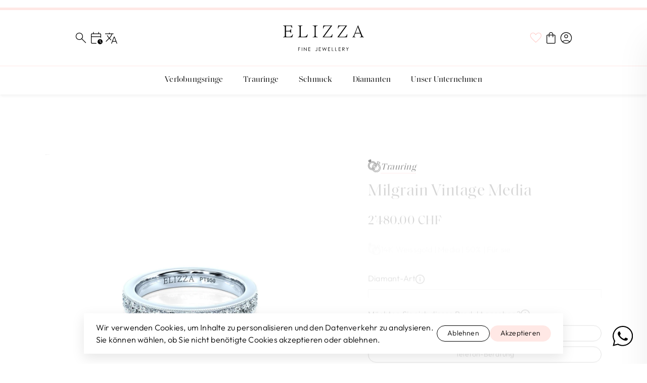

--- FILE ---
content_type: text/html; charset=UTF-8
request_url: https://elizza.ch/de/rings/wedding/milgrain-vintage-media?metal=14k_white_gold&style=for_her&size=media&diamond_origin=natural&stone_setting=50
body_size: 23013
content:
<!DOCTYPE html>
<html lang="de">

    <head>

        <script type="30c3794531a90fbe269a568f-text/javascript">const Ziggy={"url":"https:\/\/elizza.ch","port":null,"defaults":{},"routes":{"sanctum.csrf-cookie":{"uri":"sanctum\/csrf-cookie","methods":["GET","HEAD"]},"newsletter.subscribe":{"uri":"api\/{locale}\/newsletter\/subscribe","methods":["POST"],"wheres":{"locale":"[a-zA-Z]{2}"},"parameters":["locale"]},"clear.cart":{"uri":"{locale}\/clear-cart","methods":["POST"],"parameters":["locale"]},"checkout.checkout":{"uri":"{locale}\/checkout\/checkout","methods":["POST"],"parameters":["locale"]},"checkout.update_personal_details":{"uri":"{locale}\/checkout\/update-personal-details","methods":["POST"],"parameters":["locale"]},"checkout.update_address":{"uri":"{locale}\/checkout\/update-address","methods":["POST"],"parameters":["locale"]},"update.wishlist":{"uri":"{locale}\/update-wishlist","methods":["POST"],"parameters":["locale"]},"clear.wishlist":{"uri":"{locale}\/clear-wishlist","methods":["POST"],"parameters":["locale"]},"contact.remove.product":{"uri":"{locale}\/contact\/product\/remove","methods":["POST"],"parameters":["locale"]},"customer.register":{"uri":"{locale}\/customer\/register","methods":["POST"],"parameters":["locale"]},"customer.login":{"uri":"{locale}\/customer\/login","methods":["POST"],"parameters":["locale"]},"customer.change_password":{"uri":"{locale}\/customer\/change_password","methods":["POST"],"parameters":["locale"]},"customer.logout":{"uri":"{locale}\/customer\/logout","methods":["POST"],"parameters":["locale"]},"admin.login":{"uri":"{locale}\/admin\/login","methods":["POST"],"parameters":["locale"]},"admin.logout":{"uri":"{locale}\/admin\/logout","methods":["POST"],"parameters":["locale"]},"customer.update-profile":{"uri":"{locale}\/customer\/update-profile","methods":["POST"],"parameters":["locale"]},"customer.update-address":{"uri":"{locale}\/customer\/update-address","methods":["POST"],"parameters":["locale"]},"customer.delete-address":{"uri":"{locale}\/customer\/delete-address","methods":["DELETE"],"parameters":["locale"]},"load.diamond.list":{"uri":"{locale}\/load\/diamond\/list","methods":["POST"],"parameters":["locale"]},"storage.local":{"uri":"storage\/{path}","methods":["GET","HEAD"],"wheres":{"path":".*"},"parameters":["path"]}}};!function(t,e){"object"==typeof exports&&"undefined"!=typeof module?module.exports=e():"function"==typeof define&&define.amd?define(e):(t||self).route=e()}(this,function(){function t(t,e){for(var n=0;n<e.length;n++){var r=e[n];r.enumerable=r.enumerable||!1,r.configurable=!0,"value"in r&&(r.writable=!0),Object.defineProperty(t,u(r.key),r)}}function e(e,n,r){return n&&t(e.prototype,n),r&&t(e,r),Object.defineProperty(e,"prototype",{writable:!1}),e}function n(){return n=Object.assign?Object.assign.bind():function(t){for(var e=1;e<arguments.length;e++){var n=arguments[e];for(var r in n)({}).hasOwnProperty.call(n,r)&&(t[r]=n[r])}return t},n.apply(null,arguments)}function r(t){return r=Object.setPrototypeOf?Object.getPrototypeOf.bind():function(t){return t.__proto__||Object.getPrototypeOf(t)},r(t)}function o(){try{var t=!Boolean.prototype.valueOf.call(Reflect.construct(Boolean,[],function(){}))}catch(t){}return(o=function(){return!!t})()}function i(t,e){return i=Object.setPrototypeOf?Object.setPrototypeOf.bind():function(t,e){return t.__proto__=e,t},i(t,e)}function u(t){var e=function(t){if("object"!=typeof t||!t)return t;var e=t[Symbol.toPrimitive];if(void 0!==e){var n=e.call(t,"string");if("object"!=typeof n)return n;throw new TypeError("@@toPrimitive must return a primitive value.")}return String(t)}(t);return"symbol"==typeof e?e:e+""}function f(t){var e="function"==typeof Map?new Map:void 0;return f=function(t){if(null===t||!function(t){try{return-1!==Function.toString.call(t).indexOf("[native code]")}catch(e){return"function"==typeof t}}(t))return t;if("function"!=typeof t)throw new TypeError("Super expression must either be null or a function");if(void 0!==e){if(e.has(t))return e.get(t);e.set(t,n)}function n(){return function(t,e,n){if(o())return Reflect.construct.apply(null,arguments);var r=[null];r.push.apply(r,e);var u=new(t.bind.apply(t,r));return n&&i(u,n.prototype),u}(t,arguments,r(this).constructor)}return n.prototype=Object.create(t.prototype,{constructor:{value:n,enumerable:!1,writable:!0,configurable:!0}}),i(n,t)},f(t)}const c=String.prototype.replace,l=/%20/g,a={RFC1738:function(t){return c.call(t,l,"+")},RFC3986:function(t){return String(t)}};var s="RFC3986";const p=Object.prototype.hasOwnProperty,y=Array.isArray,d=function(){const t=[];for(let e=0;e<256;++e)t.push("%"+((e<16?"0":"")+e.toString(16)).toUpperCase());return t}(),b=function t(e,n,r){if(!n)return e;if("object"!=typeof n){if(y(e))e.push(n);else{if(!e||"object"!=typeof e)return[e,n];(r&&(r.plainObjects||r.allowPrototypes)||!p.call(Object.prototype,n))&&(e[n]=!0)}return e}if(!e||"object"!=typeof e)return[e].concat(n);let o=e;return y(e)&&!y(n)&&(o=function(t,e){const n=e&&e.plainObjects?Object.create(null):{};for(let e=0;e<t.length;++e)void 0!==t[e]&&(n[e]=t[e]);return n}(e,r)),y(e)&&y(n)?(n.forEach(function(n,o){if(p.call(e,o)){const i=e[o];i&&"object"==typeof i&&n&&"object"==typeof n?e[o]=t(i,n,r):e.push(n)}else e[o]=n}),e):Object.keys(n).reduce(function(e,o){const i=n[o];return e[o]=p.call(e,o)?t(e[o],i,r):i,e},o)},h=1024,v=function(t,e){return[].concat(t,e)},m=function(t,e){if(y(t)){const n=[];for(let r=0;r<t.length;r+=1)n.push(e(t[r]));return n}return e(t)},g=Object.prototype.hasOwnProperty,w={brackets:function(t){return t+"[]"},comma:"comma",indices:function(t,e){return t+"["+e+"]"},repeat:function(t){return t}},j=Array.isArray,O=Array.prototype.push,E=function(t,e){O.apply(t,j(e)?e:[e])},T=Date.prototype.toISOString,R={addQueryPrefix:!1,allowDots:!1,allowEmptyArrays:!1,arrayFormat:"indices",charset:"utf-8",charsetSentinel:!1,delimiter:"&",encode:!0,encodeDotInKeys:!1,encoder:function(t,e,n,r,o){if(0===t.length)return t;let i=t;if("symbol"==typeof t?i=Symbol.prototype.toString.call(t):"string"!=typeof t&&(i=String(t)),"iso-8859-1"===n)return escape(i).replace(/%u[0-9a-f]{4}/gi,function(t){return"%26%23"+parseInt(t.slice(2),16)+"%3B"});let u="";for(let t=0;t<i.length;t+=h){const e=i.length>=h?i.slice(t,t+h):i,n=[];for(let t=0;t<e.length;++t){let r=e.charCodeAt(t);45===r||46===r||95===r||126===r||r>=48&&r<=57||r>=65&&r<=90||r>=97&&r<=122||"RFC1738"===o&&(40===r||41===r)?n[n.length]=e.charAt(t):r<128?n[n.length]=d[r]:r<2048?n[n.length]=d[192|r>>6]+d[128|63&r]:r<55296||r>=57344?n[n.length]=d[224|r>>12]+d[128|r>>6&63]+d[128|63&r]:(t+=1,r=65536+((1023&r)<<10|1023&e.charCodeAt(t)),n[n.length]=d[240|r>>18]+d[128|r>>12&63]+d[128|r>>6&63]+d[128|63&r])}u+=n.join("")}return u},encodeValuesOnly:!1,format:s,formatter:a[s],indices:!1,serializeDate:function(t){return T.call(t)},skipNulls:!1,strictNullHandling:!1},S={},k=function(t,e,n,r,o,i,u,f,c,l,a,s,p,y,d,b,h,v){let g=t,w=v,O=0,T=!1;for(;void 0!==(w=w.get(S))&&!T;){const e=w.get(t);if(O+=1,void 0!==e){if(e===O)throw new RangeError("Cyclic object value");T=!0}void 0===w.get(S)&&(O=0)}if("function"==typeof l?g=l(e,g):g instanceof Date?g=p(g):"comma"===n&&j(g)&&(g=m(g,function(t){return t instanceof Date?p(t):t})),null===g){if(i)return c&&!b?c(e,R.encoder,h,"key",y):e;g=""}if("string"==typeof(A=g)||"number"==typeof A||"boolean"==typeof A||"symbol"==typeof A||"bigint"==typeof A||function(t){return!(!t||"object"!=typeof t||!(t.constructor&&t.constructor.isBuffer&&t.constructor.isBuffer(t)))}(g))return c?[d(b?e:c(e,R.encoder,h,"key",y))+"="+d(c(g,R.encoder,h,"value",y))]:[d(e)+"="+d(String(g))];var A;const D=[];if(void 0===g)return D;let I;if("comma"===n&&j(g))b&&c&&(g=m(g,c)),I=[{value:g.length>0?g.join(",")||null:void 0}];else if(j(l))I=l;else{const t=Object.keys(g);I=a?t.sort(a):t}const $=f?e.replace(/\./g,"%2E"):e,N=r&&j(g)&&1===g.length?$+"[]":$;if(o&&j(g)&&0===g.length)return N+"[]";for(let e=0;e<I.length;++e){const m=I[e],w="object"==typeof m&&void 0!==m.value?m.value:g[m];if(u&&null===w)continue;const T=s&&f?m.replace(/\./g,"%2E"):m,R=j(g)?"function"==typeof n?n(N,T):N:N+(s?"."+T:"["+T+"]");v.set(t,O);const A=new WeakMap;A.set(S,v),E(D,k(w,R,n,r,o,i,u,f,"comma"===n&&b&&j(g)?null:c,l,a,s,p,y,d,b,h,A))}return D},A=Object.prototype.hasOwnProperty,D=Array.isArray,I={allowDots:!1,allowEmptyArrays:!1,allowPrototypes:!1,allowSparse:!1,arrayLimit:20,charset:"utf-8",charsetSentinel:!1,comma:!1,decodeDotInKeys:!1,decoder:function(t,e,n){const r=t.replace(/\+/g," ");if("iso-8859-1"===n)return r.replace(/%[0-9a-f]{2}/gi,unescape);try{return decodeURIComponent(r)}catch(t){return r}},delimiter:"&",depth:5,duplicates:"combine",ignoreQueryPrefix:!1,interpretNumericEntities:!1,parameterLimit:1e3,parseArrays:!0,plainObjects:!1,strictNullHandling:!1},$=function(t){return t.replace(/&#(\d+);/g,function(t,e){return String.fromCharCode(parseInt(e,10))})},N=function(t,e){return t&&"string"==typeof t&&e.comma&&t.indexOf(",")>-1?t.split(","):t},x=function(t,e,n,r){if(!t)return;const o=n.allowDots?t.replace(/\.([^.[]+)/g,"[$1]"):t,i=/(\[[^[\]]*])/g;let u=n.depth>0&&/(\[[^[\]]*])/.exec(o);const f=u?o.slice(0,u.index):o,c=[];if(f){if(!n.plainObjects&&A.call(Object.prototype,f)&&!n.allowPrototypes)return;c.push(f)}let l=0;for(;n.depth>0&&null!==(u=i.exec(o))&&l<n.depth;){if(l+=1,!n.plainObjects&&A.call(Object.prototype,u[1].slice(1,-1))&&!n.allowPrototypes)return;c.push(u[1])}return u&&c.push("["+o.slice(u.index)+"]"),function(t,e,n,r){let o=r?e:N(e,n);for(let e=t.length-1;e>=0;--e){let r;const i=t[e];if("[]"===i&&n.parseArrays)r=n.allowEmptyArrays&&""===o?[]:[].concat(o);else{r=n.plainObjects?Object.create(null):{};const t="["===i.charAt(0)&&"]"===i.charAt(i.length-1)?i.slice(1,-1):i,e=n.decodeDotInKeys?t.replace(/%2E/g,"."):t,u=parseInt(e,10);n.parseArrays||""!==e?!isNaN(u)&&i!==e&&String(u)===e&&u>=0&&n.parseArrays&&u<=n.arrayLimit?(r=[],r[u]=o):"__proto__"!==e&&(r[e]=o):r={0:o}}o=r}return o}(c,e,n,r)};function C(t,e){const n=function(t){if(!t)return I;if(void 0!==t.allowEmptyArrays&&"boolean"!=typeof t.allowEmptyArrays)throw new TypeError("`allowEmptyArrays` option can only be `true` or `false`, when provided");if(void 0!==t.decodeDotInKeys&&"boolean"!=typeof t.decodeDotInKeys)throw new TypeError("`decodeDotInKeys` option can only be `true` or `false`, when provided");if(null!=t.decoder&&"function"!=typeof t.decoder)throw new TypeError("Decoder has to be a function.");if(void 0!==t.charset&&"utf-8"!==t.charset&&"iso-8859-1"!==t.charset)throw new TypeError("The charset option must be either utf-8, iso-8859-1, or undefined");const e=void 0===t.charset?I.charset:t.charset,n=void 0===t.duplicates?I.duplicates:t.duplicates;if("combine"!==n&&"first"!==n&&"last"!==n)throw new TypeError("The duplicates option must be either combine, first, or last");return{allowDots:void 0===t.allowDots?!0===t.decodeDotInKeys||I.allowDots:!!t.allowDots,allowEmptyArrays:"boolean"==typeof t.allowEmptyArrays?!!t.allowEmptyArrays:I.allowEmptyArrays,allowPrototypes:"boolean"==typeof t.allowPrototypes?t.allowPrototypes:I.allowPrototypes,allowSparse:"boolean"==typeof t.allowSparse?t.allowSparse:I.allowSparse,arrayLimit:"number"==typeof t.arrayLimit?t.arrayLimit:I.arrayLimit,charset:e,charsetSentinel:"boolean"==typeof t.charsetSentinel?t.charsetSentinel:I.charsetSentinel,comma:"boolean"==typeof t.comma?t.comma:I.comma,decodeDotInKeys:"boolean"==typeof t.decodeDotInKeys?t.decodeDotInKeys:I.decodeDotInKeys,decoder:"function"==typeof t.decoder?t.decoder:I.decoder,delimiter:"string"==typeof t.delimiter||(r=t.delimiter,"[object RegExp]"===Object.prototype.toString.call(r))?t.delimiter:I.delimiter,depth:"number"==typeof t.depth||!1===t.depth?+t.depth:I.depth,duplicates:n,ignoreQueryPrefix:!0===t.ignoreQueryPrefix,interpretNumericEntities:"boolean"==typeof t.interpretNumericEntities?t.interpretNumericEntities:I.interpretNumericEntities,parameterLimit:"number"==typeof t.parameterLimit?t.parameterLimit:I.parameterLimit,parseArrays:!1!==t.parseArrays,plainObjects:"boolean"==typeof t.plainObjects?t.plainObjects:I.plainObjects,strictNullHandling:"boolean"==typeof t.strictNullHandling?t.strictNullHandling:I.strictNullHandling};var r}(e);if(""===t||null==t)return n.plainObjects?Object.create(null):{};const r="string"==typeof t?function(t,e){const n={__proto__:null},r=(e.ignoreQueryPrefix?t.replace(/^\?/,""):t).split(e.delimiter,Infinity===e.parameterLimit?void 0:e.parameterLimit);let o,i=-1,u=e.charset;if(e.charsetSentinel)for(o=0;o<r.length;++o)0===r[o].indexOf("utf8=")&&("utf8=%E2%9C%93"===r[o]?u="utf-8":"utf8=%26%2310003%3B"===r[o]&&(u="iso-8859-1"),i=o,o=r.length);for(o=0;o<r.length;++o){if(o===i)continue;const t=r[o],f=t.indexOf("]="),c=-1===f?t.indexOf("="):f+1;let l,a;-1===c?(l=e.decoder(t,I.decoder,u,"key"),a=e.strictNullHandling?null:""):(l=e.decoder(t.slice(0,c),I.decoder,u,"key"),a=m(N(t.slice(c+1),e),function(t){return e.decoder(t,I.decoder,u,"value")})),a&&e.interpretNumericEntities&&"iso-8859-1"===u&&(a=$(a)),t.indexOf("[]=")>-1&&(a=D(a)?[a]:a);const s=A.call(n,l);s&&"combine"===e.duplicates?n[l]=v(n[l],a):s&&"last"!==e.duplicates||(n[l]=a)}return n}(t,n):t;let o=n.plainObjects?Object.create(null):{};const i=Object.keys(r);for(let e=0;e<i.length;++e){const u=i[e],f=x(u,r[u],n,"string"==typeof t);o=b(o,f,n)}return!0===n.allowSparse?o:function(t){const e=[{obj:{o:t},prop:"o"}],n=[];for(let t=0;t<e.length;++t){const r=e[t],o=r.obj[r.prop],i=Object.keys(o);for(let t=0;t<i.length;++t){const r=i[t],u=o[r];"object"==typeof u&&null!==u&&-1===n.indexOf(u)&&(e.push({obj:o,prop:r}),n.push(u))}}return function(t){for(;t.length>1;){const e=t.pop(),n=e.obj[e.prop];if(y(n)){const t=[];for(let e=0;e<n.length;++e)void 0!==n[e]&&t.push(n[e]);e.obj[e.prop]=t}}}(e),t}(o)}var P=/*#__PURE__*/function(){function t(t,e,n){var r,o;this.name=t,this.definition=e,this.bindings=null!=(r=e.bindings)?r:{},this.wheres=null!=(o=e.wheres)?o:{},this.config=n}var n=t.prototype;return n.matchesUrl=function(t){var e,n=this;if(!this.definition.methods.includes("GET"))return!1;var r=this.template.replace(/[.*+$()[\]]/g,"\\$&").replace(/(\/?){([^}?]*)(\??)}/g,function(t,e,r,o){var i,u="(?<"+r+">"+((null==(i=n.wheres[r])?void 0:i.replace(/(^\^)|(\$$)/g,""))||"[^/?]+")+")";return o?"("+e+u+")?":""+e+u}).replace(/^\w+:\/\//,""),o=t.replace(/^\w+:\/\//,"").split("?"),i=o[0],u=o[1],f=null!=(e=new RegExp("^"+r+"/?$").exec(i))?e:new RegExp("^"+r+"/?$").exec(decodeURI(i));if(f){for(var c in f.groups)f.groups[c]="string"==typeof f.groups[c]?decodeURIComponent(f.groups[c]):f.groups[c];return{params:f.groups,query:C(u)}}return!1},n.compile=function(t){var e=this;return this.parameterSegments.length?this.template.replace(/{([^}?]+)(\??)}/g,function(n,r,o){var i,u;if(!o&&[null,void 0].includes(t[r]))throw new Error("Ziggy error: '"+r+"' parameter is required for route '"+e.name+"'.");if(e.wheres[r]&&!new RegExp("^"+(o?"("+e.wheres[r]+")?":e.wheres[r])+"$").test(null!=(u=t[r])?u:""))throw new Error("Ziggy error: '"+r+"' parameter '"+t[r]+"' does not match required format '"+e.wheres[r]+"' for route '"+e.name+"'.");return encodeURI(null!=(i=t[r])?i:"").replace(/%7C/g,"|").replace(/%25/g,"%").replace(/\$/g,"%24")}).replace(this.config.absolute?/(\.[^/]+?)(\/\/)/:/(^)(\/\/)/,"$1/").replace(/\/+$/,""):this.template},e(t,[{key:"template",get:function(){var t=(this.origin+"/"+this.definition.uri).replace(/\/+$/,"");return""===t?"/":t}},{key:"origin",get:function(){return this.config.absolute?this.definition.domain?""+this.config.url.match(/^\w+:\/\//)[0]+this.definition.domain+(this.config.port?":"+this.config.port:""):this.config.url:""}},{key:"parameterSegments",get:function(){var t,e;return null!=(t=null==(e=this.template.match(/{[^}?]+\??}/g))?void 0:e.map(function(t){return{name:t.replace(/{|\??}/g,""),required:!/\?}$/.test(t)}}))?t:[]}}])}(),_=/*#__PURE__*/function(t){function r(e,r,o,i){var u;if(void 0===o&&(o=!0),(u=t.call(this)||this).t=null!=i?i:"undefined"!=typeof Ziggy?Ziggy:null==globalThis?void 0:globalThis.Ziggy,!u.t&&"undefined"!=typeof document&&document.getElementById("ziggy-routes-json")&&(globalThis.Ziggy=JSON.parse(document.getElementById("ziggy-routes-json").textContent),u.t=globalThis.Ziggy),u.t=n({},u.t,{absolute:o}),e){if(!u.t.routes[e])throw new Error("Ziggy error: route '"+e+"' is not in the route list.");u.i=new P(e,u.t.routes[e],u.t),u.u=u.l(r)}return u}var o,u;u=t,(o=r).prototype=Object.create(u.prototype),o.prototype.constructor=o,i(o,u);var f=r.prototype;return f.toString=function(){var t=this,e=Object.keys(this.u).filter(function(e){return!t.i.parameterSegments.some(function(t){return t.name===e})}).filter(function(t){return"_query"!==t}).reduce(function(e,r){var o;return n({},e,((o={})[r]=t.u[r],o))},{});return this.i.compile(this.u)+function(t,e){let n=t;const r=function(t){if(!t)return R;if(void 0!==t.allowEmptyArrays&&"boolean"!=typeof t.allowEmptyArrays)throw new TypeError("`allowEmptyArrays` option can only be `true` or `false`, when provided");if(void 0!==t.encodeDotInKeys&&"boolean"!=typeof t.encodeDotInKeys)throw new TypeError("`encodeDotInKeys` option can only be `true` or `false`, when provided");if(null!=t.encoder&&"function"!=typeof t.encoder)throw new TypeError("Encoder has to be a function.");const e=t.charset||R.charset;if(void 0!==t.charset&&"utf-8"!==t.charset&&"iso-8859-1"!==t.charset)throw new TypeError("The charset option must be either utf-8, iso-8859-1, or undefined");let n=s;if(void 0!==t.format){if(!g.call(a,t.format))throw new TypeError("Unknown format option provided.");n=t.format}const r=a[n];let o,i=R.filter;if(("function"==typeof t.filter||j(t.filter))&&(i=t.filter),o=t.arrayFormat in w?t.arrayFormat:"indices"in t?t.indices?"indices":"repeat":R.arrayFormat,"commaRoundTrip"in t&&"boolean"!=typeof t.commaRoundTrip)throw new TypeError("`commaRoundTrip` must be a boolean, or absent");return{addQueryPrefix:"boolean"==typeof t.addQueryPrefix?t.addQueryPrefix:R.addQueryPrefix,allowDots:void 0===t.allowDots?!0===t.encodeDotInKeys||R.allowDots:!!t.allowDots,allowEmptyArrays:"boolean"==typeof t.allowEmptyArrays?!!t.allowEmptyArrays:R.allowEmptyArrays,arrayFormat:o,charset:e,charsetSentinel:"boolean"==typeof t.charsetSentinel?t.charsetSentinel:R.charsetSentinel,commaRoundTrip:t.commaRoundTrip,delimiter:void 0===t.delimiter?R.delimiter:t.delimiter,encode:"boolean"==typeof t.encode?t.encode:R.encode,encodeDotInKeys:"boolean"==typeof t.encodeDotInKeys?t.encodeDotInKeys:R.encodeDotInKeys,encoder:"function"==typeof t.encoder?t.encoder:R.encoder,encodeValuesOnly:"boolean"==typeof t.encodeValuesOnly?t.encodeValuesOnly:R.encodeValuesOnly,filter:i,format:n,formatter:r,serializeDate:"function"==typeof t.serializeDate?t.serializeDate:R.serializeDate,skipNulls:"boolean"==typeof t.skipNulls?t.skipNulls:R.skipNulls,sort:"function"==typeof t.sort?t.sort:null,strictNullHandling:"boolean"==typeof t.strictNullHandling?t.strictNullHandling:R.strictNullHandling}}(e);let o,i;"function"==typeof r.filter?(i=r.filter,n=i("",n)):j(r.filter)&&(i=r.filter,o=i);const u=[];if("object"!=typeof n||null===n)return"";const f=w[r.arrayFormat],c="comma"===f&&r.commaRoundTrip;o||(o=Object.keys(n)),r.sort&&o.sort(r.sort);const l=new WeakMap;for(let t=0;t<o.length;++t){const e=o[t];r.skipNulls&&null===n[e]||E(u,k(n[e],e,f,c,r.allowEmptyArrays,r.strictNullHandling,r.skipNulls,r.encodeDotInKeys,r.encode?r.encoder:null,r.filter,r.sort,r.allowDots,r.serializeDate,r.format,r.formatter,r.encodeValuesOnly,r.charset,l))}const p=u.join(r.delimiter);let y=!0===r.addQueryPrefix?"?":"";return r.charsetSentinel&&(y+="iso-8859-1"===r.charset?"utf8=%26%2310003%3B&":"utf8=%E2%9C%93&"),p.length>0?y+p:""}(n({},e,this.u._query),{addQueryPrefix:!0,arrayFormat:"indices",encodeValuesOnly:!0,skipNulls:!0,encoder:function(t,e){return"boolean"==typeof t?Number(t):e(t)}})},f.p=function(t){var e=this;t?this.t.absolute&&t.startsWith("/")&&(t=this.h().host+t):t=this.v();var r={},o=Object.entries(this.t.routes).find(function(n){return r=new P(n[0],n[1],e.t).matchesUrl(t)})||[void 0,void 0];return n({name:o[0]},r,{route:o[1]})},f.v=function(){var t=this.h(),e=t.pathname,n=t.search;return(this.t.absolute?t.host+e:e.replace(this.t.url.replace(/^\w*:\/\/[^/]+/,""),"").replace(/^\/+/,"/"))+n},f.current=function(t,e){var r=this.p(),o=r.name,i=r.params,u=r.query,f=r.route;if(!t)return o;var c=new RegExp("^"+t.replace(/\./g,"\\.").replace(/\*/g,".*")+"$").test(o);if([null,void 0].includes(e)||!c)return c;var l=new P(o,f,this.t);e=this.l(e,l);var a=n({},i,u);if(Object.values(e).every(function(t){return!t})&&!Object.values(a).some(function(t){return void 0!==t}))return!0;var s=function(t,e){return Object.entries(t).every(function(t){var n=t[0],r=t[1];return Array.isArray(r)&&Array.isArray(e[n])?r.every(function(t){return e[n].includes(t)||e[n].includes(decodeURIComponent(t))}):"object"==typeof r&&"object"==typeof e[n]&&null!==r&&null!==e[n]?s(r,e[n]):e[n]==r||e[n]==decodeURIComponent(r)})};return s(e,a)},f.h=function(){var t,e,n,r,o,i,u="undefined"!=typeof window?window.location:{},f=u.host,c=u.pathname,l=u.search;return{host:null!=(t=null==(e=this.t.location)?void 0:e.host)?t:void 0===f?"":f,pathname:null!=(n=null==(r=this.t.location)?void 0:r.pathname)?n:void 0===c?"":c,search:null!=(o=null==(i=this.t.location)?void 0:i.search)?o:void 0===l?"":l}},f.has=function(t){return this.t.routes.hasOwnProperty(t)},f.l=function(t,e){var r=this;void 0===t&&(t={}),void 0===e&&(e=this.i),null!=t||(t={}),t=["string","number"].includes(typeof t)?[t]:t;var o=e.parameterSegments.filter(function(t){return!r.t.defaults[t.name]});if(Array.isArray(t))t=t.reduce(function(t,e,r){var i,u;return n({},t,o[r]?((i={})[o[r].name]=e,i):"object"==typeof e?e:((u={})[e]="",u))},{});else if(1===o.length&&!t[o[0].name]&&(t.hasOwnProperty(Object.values(e.bindings)[0])||t.hasOwnProperty("id"))){var i;(i={})[o[0].name]=t,t=i}return n({},this.m(e),this.j(t,e))},f.m=function(t){var e=this;return t.parameterSegments.filter(function(t){return e.t.defaults[t.name]}).reduce(function(t,r,o){var i,u=r.name;return n({},t,((i={})[u]=e.t.defaults[u],i))},{})},f.j=function(t,e){var r=e.bindings,o=e.parameterSegments;return Object.entries(t).reduce(function(t,e){var i,u,f=e[0],c=e[1];if(!c||"object"!=typeof c||Array.isArray(c)||!o.some(function(t){return t.name===f}))return n({},t,((u={})[f]=c,u));if(!c.hasOwnProperty(r[f])){if(!c.hasOwnProperty("id"))throw new Error("Ziggy error: object passed as '"+f+"' parameter is missing route model binding key '"+r[f]+"'.");r[f]="id"}return n({},t,((i={})[f]=c[r[f]],i))},{})},f.valueOf=function(){return this.toString()},e(r,[{key:"params",get:function(){var t=this.p();return n({},t.params,t.query)}},{key:"routeParams",get:function(){return this.p().params}},{key:"queryParams",get:function(){return this.p().query}}])}(/*#__PURE__*/f(String));return function(t,e,n,r){var o=new _(t,e,n,r);return t?o.toString():o}});
</script>
        <link rel="preload" as="style" href="https://elizza.ch/build/assets/app-D9txFF8D.css" /><link rel="modulepreload" as="script" href="https://elizza.ch/build/assets/app-D_mfJotd.js" /><link rel="stylesheet" href="https://elizza.ch/build/assets/app-D9txFF8D.css" /><script type="30c3794531a90fbe269a568f-module" src="https://elizza.ch/build/assets/app-D_mfJotd.js"></script>
        
    </head>

    <body>

        <div id="app" data-page="{&quot;component&quot;:&quot;Layout&quot;,&quot;props&quot;:{&quot;errors&quot;:{},&quot;name&quot;:&quot;ELIZZA Fine Jewellery&quot;,&quot;quote&quot;:{&quot;message&quot;:&quot;Nothing worth having comes easy.&quot;,&quot;author&quot;:&quot;Theodore Roosevelt&quot;},&quot;auth&quot;:{&quot;user&quot;:null},&quot;ziggy&quot;:{&quot;url&quot;:&quot;https:\/\/elizza.ch&quot;,&quot;port&quot;:null,&quot;defaults&quot;:[],&quot;routes&quot;:{&quot;sanctum.csrf-cookie&quot;:{&quot;uri&quot;:&quot;sanctum\/csrf-cookie&quot;,&quot;methods&quot;:[&quot;GET&quot;,&quot;HEAD&quot;]},&quot;newsletter.subscribe&quot;:{&quot;uri&quot;:&quot;api\/{locale}\/newsletter\/subscribe&quot;,&quot;methods&quot;:[&quot;POST&quot;],&quot;wheres&quot;:{&quot;locale&quot;:&quot;[a-zA-Z]{2}&quot;},&quot;parameters&quot;:[&quot;locale&quot;]},&quot;clear.cart&quot;:{&quot;uri&quot;:&quot;{locale}\/clear-cart&quot;,&quot;methods&quot;:[&quot;POST&quot;],&quot;parameters&quot;:[&quot;locale&quot;]},&quot;checkout.checkout&quot;:{&quot;uri&quot;:&quot;{locale}\/checkout\/checkout&quot;,&quot;methods&quot;:[&quot;POST&quot;],&quot;parameters&quot;:[&quot;locale&quot;]},&quot;checkout.update_personal_details&quot;:{&quot;uri&quot;:&quot;{locale}\/checkout\/update-personal-details&quot;,&quot;methods&quot;:[&quot;POST&quot;],&quot;parameters&quot;:[&quot;locale&quot;]},&quot;checkout.update_address&quot;:{&quot;uri&quot;:&quot;{locale}\/checkout\/update-address&quot;,&quot;methods&quot;:[&quot;POST&quot;],&quot;parameters&quot;:[&quot;locale&quot;]},&quot;update.wishlist&quot;:{&quot;uri&quot;:&quot;{locale}\/update-wishlist&quot;,&quot;methods&quot;:[&quot;POST&quot;],&quot;parameters&quot;:[&quot;locale&quot;]},&quot;clear.wishlist&quot;:{&quot;uri&quot;:&quot;{locale}\/clear-wishlist&quot;,&quot;methods&quot;:[&quot;POST&quot;],&quot;parameters&quot;:[&quot;locale&quot;]},&quot;contact.remove.product&quot;:{&quot;uri&quot;:&quot;{locale}\/contact\/product\/remove&quot;,&quot;methods&quot;:[&quot;POST&quot;],&quot;parameters&quot;:[&quot;locale&quot;]},&quot;customer.register&quot;:{&quot;uri&quot;:&quot;{locale}\/customer\/register&quot;,&quot;methods&quot;:[&quot;POST&quot;],&quot;parameters&quot;:[&quot;locale&quot;]},&quot;customer.login&quot;:{&quot;uri&quot;:&quot;{locale}\/customer\/login&quot;,&quot;methods&quot;:[&quot;POST&quot;],&quot;parameters&quot;:[&quot;locale&quot;]},&quot;customer.change_password&quot;:{&quot;uri&quot;:&quot;{locale}\/customer\/change_password&quot;,&quot;methods&quot;:[&quot;POST&quot;],&quot;parameters&quot;:[&quot;locale&quot;]},&quot;customer.logout&quot;:{&quot;uri&quot;:&quot;{locale}\/customer\/logout&quot;,&quot;methods&quot;:[&quot;POST&quot;],&quot;parameters&quot;:[&quot;locale&quot;]},&quot;admin.login&quot;:{&quot;uri&quot;:&quot;{locale}\/admin\/login&quot;,&quot;methods&quot;:[&quot;POST&quot;],&quot;parameters&quot;:[&quot;locale&quot;]},&quot;admin.logout&quot;:{&quot;uri&quot;:&quot;{locale}\/admin\/logout&quot;,&quot;methods&quot;:[&quot;POST&quot;],&quot;parameters&quot;:[&quot;locale&quot;]},&quot;customer.update-profile&quot;:{&quot;uri&quot;:&quot;{locale}\/customer\/update-profile&quot;,&quot;methods&quot;:[&quot;POST&quot;],&quot;parameters&quot;:[&quot;locale&quot;]},&quot;customer.update-address&quot;:{&quot;uri&quot;:&quot;{locale}\/customer\/update-address&quot;,&quot;methods&quot;:[&quot;POST&quot;],&quot;parameters&quot;:[&quot;locale&quot;]},&quot;customer.delete-address&quot;:{&quot;uri&quot;:&quot;{locale}\/customer\/delete-address&quot;,&quot;methods&quot;:[&quot;DELETE&quot;],&quot;parameters&quot;:[&quot;locale&quot;]},&quot;load.diamond.list&quot;:{&quot;uri&quot;:&quot;{locale}\/load\/diamond\/list&quot;,&quot;methods&quot;:[&quot;POST&quot;],&quot;parameters&quot;:[&quot;locale&quot;]},&quot;storage.local&quot;:{&quot;uri&quot;:&quot;storage\/{path}&quot;,&quot;methods&quot;:[&quot;GET&quot;,&quot;HEAD&quot;],&quot;wheres&quot;:{&quot;path&quot;:&quot;.*&quot;},&quot;parameters&quot;:[&quot;path&quot;]}},&quot;location&quot;:&quot;https:\/\/elizza.ch\/de\/rings\/wedding\/milgrain-vintage-media&quot;},&quot;sidebarOpen&quot;:true,&quot;locale&quot;:&quot;de&quot;,&quot;page_details&quot;:{&quot;type&quot;:&quot;website&quot;,&quot;domain&quot;:&quot;https:\/\/elizza.ch&quot;,&quot;full_url&quot;:&quot;https:\/\/elizza.ch\/de\/rings\/wedding\/milgrain-vintage-media&quot;,&quot;url_path&quot;:&quot;de\/rings\/wedding\/milgrain-vintage-media&quot;,&quot;query_string&quot;:&quot;diamond_origin=natural&amp;metal=14k_white_gold&amp;size=media&amp;stone_setting=50&amp;style=for_her&quot;,&quot;api_url&quot;:&quot;https:\/\/api.elizza.ch&quot;,&quot;cms_url&quot;:&quot;https:\/\/birdhouse.elizza.ch&quot;,&quot;brand_name&quot;:&quot;ELIZZA\u2122 | Fine Jewellery&quot;,&quot;currency&quot;:&quot;CHF&quot;,&quot;url&quot;:&quot;https:\/\/elizza.ch\/en\/rings\/wedding\/milgrain-vintage-media?diamond_origin=natural&amp;metal=14k_white_gold&amp;size=media&amp;stone_setting=50&amp;style=for_her&quot;,&quot;url_en&quot;:&quot;https:\/\/elizza.ch\/en\/rings\/wedding\/milgrain-vintage-media&quot;,&quot;url_de&quot;:&quot;https:\/\/elizza.ch\/de\/rings\/wedding\/milgrain-vintage-media?diamond_origin=natural&amp;metal=14k_white_gold&amp;size=media&amp;stone_setting=50&amp;style=for_her&quot;,&quot;url_fr&quot;:&quot;https:\/\/elizza.ch\/fr\/rings\/wedding\/milgrain-vintage-media?diamond_origin=natural&amp;metal=14k_white_gold&amp;size=media&amp;stone_setting=50&amp;style=for_her&quot;,&quot;paypal_client_id&quot;:&quot;ASZspGIdjJICwziZ4xOtiuLMYA2pvuJ0OZMgHl42u7OpU1ADJQx7IdCa2oLmItyq21LWUqnZ6uS-MMUA&quot;,&quot;image&quot;:&quot;https:\/\/api.elizza.ch\/storage\/product-wedding-rings-milgrain-vintage-media-14k-white-gold-for-her-media-d8b7f78c.jpg&quot;,&quot;image_type&quot;:&quot;image\/jpg&quot;,&quot;title&quot;:&quot;Trauring Milgrain Vintage Media | 14K Weissgold | Media | 50% | F\u00fcr sie |&quot;,&quot;description&quot;:&quot;Diamantgarnitur: VS G-F EX&quot;,&quot;keywords&quot;:&quot;&quot;,&quot;product&quot;:{&quot;id&quot;:582,&quot;sale_price&quot;:&quot;0.00&quot;,&quot;on_sale_price&quot;:0,&quot;on_sale&quot;:false,&quot;sold_out&quot;:false,&quot;category_id&quot;:null,&quot;product_group_id&quot;:0,&quot;product_subgroup_id&quot;:0,&quot;created_at&quot;:&quot;2022-06-24T08:24:04.000000Z&quot;,&quot;updated_at&quot;:&quot;2025-06-12T09:49:55.000000Z&quot;,&quot;published&quot;:true,&quot;order&quot;:245,&quot;is_voucher&quot;:false,&quot;is_wholesale&quot;:true,&quot;ws_on_sale_price&quot;:&quot;0.00&quot;,&quot;ws_on_sale&quot;:false,&quot;ws_sold_out&quot;:0,&quot;ws_min_order_amount&quot;:0,&quot;wholesale_price&quot;:&quot;0.00&quot;,&quot;deleted_at&quot;:null,&quot;page_url&quot;:&quot;\/milgrain-vintage-media&quot;,&quot;display_names&quot;:[{&quot;id&quot;:571,&quot;de&quot;:&quot;Milgrain Vintage Media&quot;,&quot;en&quot;:&quot;Milgrain Vintage Media&quot;,&quot;fr&quot;:&quot;Milgrain Vintage Media&quot;,&quot;shop_product_id&quot;:582}],&quot;descriptions&quot;:[{&quot;id&quot;:523,&quot;de&quot;:&quot;&lt;p&gt;&lt;strong&gt;Diamantgarnitur&lt;\/strong&gt;: VS G-F EX&lt;\/p&gt;&quot;,&quot;en&quot;:&quot;&lt;p&gt;&lt;strong&gt;Diamond set&lt;\/strong&gt;: VS G-F EX&lt;\/p&gt;&quot;,&quot;fr&quot;:&quot;&lt;p&gt;&lt;strong&gt;Garniture diamant\u00e9e&lt;\/strong&gt;: VS G-F EX&lt;\/p&gt;&quot;,&quot;shop_product_id&quot;:582}],&quot;images&quot;:[],&quot;parent_categories&quot;:[{&quot;id&quot;:23,&quot;de&quot;:&quot;Trauringe&quot;,&quot;en&quot;:&quot;Wedding Rings&quot;,&quot;fr&quot;:&quot;Anneaux de mariage&quot;,&quot;key_name&quot;:&quot;wedding_rings&quot;,&quot;pivot&quot;:{&quot;shop_product_id&quot;:582,&quot;shop_category_id&quot;:23}}],&quot;categories&quot;:[{&quot;id&quot;:47,&quot;de&quot;:&quot;F\u00fcr sie&quot;,&quot;en&quot;:&quot;For her&quot;,&quot;fr&quot;:&quot;Pour elle&quot;,&quot;key_name&quot;:&quot;for_her&quot;,&quot;pivot&quot;:{&quot;shop_product_id&quot;:582,&quot;shop_category_id&quot;:47}},{&quot;id&quot;:45,&quot;de&quot;:&quot;Style&quot;,&quot;en&quot;:&quot;Style&quot;,&quot;fr&quot;:&quot;Style&quot;,&quot;key_name&quot;:&quot;style&quot;,&quot;pivot&quot;:{&quot;shop_product_id&quot;:582,&quot;shop_category_id&quot;:45}},{&quot;id&quot;:27,&quot;de&quot;:&quot;Modell&quot;,&quot;en&quot;:&quot;Model&quot;,&quot;fr&quot;:&quot;Mod\u00e8le&quot;,&quot;key_name&quot;:&quot;model&quot;,&quot;pivot&quot;:{&quot;shop_product_id&quot;:582,&quot;shop_category_id&quot;:27}},{&quot;id&quot;:41,&quot;de&quot;:&quot;Weissgold&quot;,&quot;en&quot;:&quot;White gold&quot;,&quot;fr&quot;:&quot;Or blanc&quot;,&quot;key_name&quot;:&quot;white_gold&quot;,&quot;pivot&quot;:{&quot;shop_product_id&quot;:582,&quot;shop_category_id&quot;:41}},{&quot;id&quot;:40,&quot;de&quot;:&quot;Gelbgold&quot;,&quot;en&quot;:&quot;Yellow gold&quot;,&quot;fr&quot;:&quot;Or jaune&quot;,&quot;key_name&quot;:&quot;yellow_gold&quot;,&quot;pivot&quot;:{&quot;shop_product_id&quot;:582,&quot;shop_category_id&quot;:40}},{&quot;id&quot;:39,&quot;de&quot;:&quot;Ros\u00e9gold&quot;,&quot;en&quot;:&quot;Rose gold&quot;,&quot;fr&quot;:&quot;Or rose&quot;,&quot;key_name&quot;:&quot;rose_gold&quot;,&quot;pivot&quot;:{&quot;shop_product_id&quot;:582,&quot;shop_category_id&quot;:39}},{&quot;id&quot;:26,&quot;de&quot;:&quot;Legierung&quot;,&quot;en&quot;:&quot;Alloy&quot;,&quot;fr&quot;:&quot;Alliage&quot;,&quot;key_name&quot;:&quot;alloy&quot;,&quot;pivot&quot;:{&quot;shop_product_id&quot;:582,&quot;shop_category_id&quot;:26}},{&quot;id&quot;:48,&quot;de&quot;:&quot;Eternity&quot;,&quot;en&quot;:&quot;Eternity&quot;,&quot;fr&quot;:&quot;Eternity&quot;,&quot;key_name&quot;:&quot;eternity&quot;,&quot;pivot&quot;:{&quot;shop_product_id&quot;:582,&quot;shop_category_id&quot;:48}},{&quot;id&quot;:25,&quot;de&quot;:&quot;Setting&quot;,&quot;en&quot;:&quot;Setting&quot;,&quot;fr&quot;:&quot;Setting&quot;,&quot;key_name&quot;:&quot;setting&quot;,&quot;pivot&quot;:{&quot;shop_product_id&quot;:582,&quot;shop_category_id&quot;:25}},{&quot;id&quot;:23,&quot;de&quot;:&quot;Trauringe&quot;,&quot;en&quot;:&quot;Wedding Rings&quot;,&quot;fr&quot;:&quot;Anneaux de mariage&quot;,&quot;key_name&quot;:&quot;wedding_rings&quot;,&quot;pivot&quot;:{&quot;shop_product_id&quot;:582,&quot;shop_category_id&quot;:23}}],&quot;has_related&quot;:true},&quot;variant&quot;:{&quot;id&quot;:7347,&quot;sale_price&quot;:&quot;1690.00&quot;,&quot;shop_product_id&quot;:582,&quot;style&quot;:&quot;for_her&quot;,&quot;size&quot;:&quot;media&quot;,&quot;metal&quot;:&quot;14k_white_gold&quot;,&quot;material&quot;:{&quot;id&quot;:632,&quot;variant_type_id&quot;:57,&quot;value&quot;:&quot;14k_white_gold&quot;,&quot;de&quot;:&quot;14K Weissgold&quot;,&quot;en&quot;:&quot;14K White gold&quot;,&quot;fr&quot;:&quot;Or blanc 14 ct&quot;},&quot;query_string&quot;:&quot;?diamond_origin=natural&amp;metal=14k_white_gold&amp;size=media&amp;stone_setting=50&amp;style=for_her&quot;,&quot;variant_details&quot;:&quot;14K Weissgold | Media | 50% | F\u00fcr sie&quot;,&quot;variant_keywords&quot;:&quot;Nat\u00fcrlicher Diamant, 14K Weissgold, Media, 50%, F\u00fcr sie&quot;,&quot;code&quot;:&quot;7347-1-1&quot;,&quot;variant_price&quot;:2480,&quot;has_from_price&quot;:true,&quot;images&quot;:[{&quot;id&quot;:30235,&quot;is_api&quot;:1,&quot;src&quot;:&quot;\/storage\/product-wedding-rings-milgrain-vintage-media-14k-white-gold-for-her-media-d8b7f78c.jpg&quot;,&quot;is_primary&quot;:&quot;1&quot;,&quot;variant_id&quot;:7347},{&quot;id&quot;:30236,&quot;is_api&quot;:1,&quot;src&quot;:&quot;\/storage\/product-wedding-rings-milgrain-vintage-media-14k-white-gold-for-her-media-895c0ab7.jpg&quot;,&quot;is_primary&quot;:&quot;0&quot;,&quot;variant_id&quot;:7347},{&quot;id&quot;:30592,&quot;is_api&quot;:1,&quot;src&quot;:&quot;\/storage\/product-wedding-rings-milgrain-vintage-media-14k-white-gold-for-her-media-33837a88.jpg&quot;,&quot;is_primary&quot;:&quot;0&quot;,&quot;variant_id&quot;:7347}],&quot;primary_image&quot;:&quot;https:\/\/api.elizza.ch\/storage\/product-wedding-rings-milgrain-vintage-media-14k-white-gold-for-her-media-d8b7f78c.jpg&quot;,&quot;variant_image&quot;:[{&quot;id&quot;:30235,&quot;is_api&quot;:1,&quot;src&quot;:&quot;\/storage\/product-wedding-rings-milgrain-vintage-media-14k-white-gold-for-her-media-d8b7f78c.jpg&quot;,&quot;is_primary&quot;:&quot;1&quot;,&quot;variant_id&quot;:7347},{&quot;id&quot;:30236,&quot;is_api&quot;:1,&quot;src&quot;:&quot;\/storage\/product-wedding-rings-milgrain-vintage-media-14k-white-gold-for-her-media-895c0ab7.jpg&quot;,&quot;is_primary&quot;:&quot;0&quot;,&quot;variant_id&quot;:7347},{&quot;id&quot;:30592,&quot;is_api&quot;:1,&quot;src&quot;:&quot;\/storage\/product-wedding-rings-milgrain-vintage-media-14k-white-gold-for-her-media-33837a88.jpg&quot;,&quot;is_primary&quot;:&quot;0&quot;,&quot;variant_id&quot;:7347}],&quot;types&quot;:[{&quot;id&quot;:62,&quot;name_key&quot;:&quot;style&quot;,&quot;pivot&quot;:{&quot;variant_id&quot;:7347,&quot;variant_type_id&quot;:62}},{&quot;id&quot;:69,&quot;name_key&quot;:&quot;size&quot;,&quot;pivot&quot;:{&quot;variant_id&quot;:7347,&quot;variant_type_id&quot;:69}},{&quot;id&quot;:57,&quot;name_key&quot;:&quot;metal&quot;,&quot;pivot&quot;:{&quot;variant_id&quot;:7347,&quot;variant_type_id&quot;:57}}],&quot;values&quot;:[{&quot;id&quot;:632,&quot;variant_type_id&quot;:57,&quot;value&quot;:&quot;14k_white_gold&quot;,&quot;de&quot;:&quot;14K Weissgold&quot;,&quot;en&quot;:&quot;14K White gold&quot;,&quot;fr&quot;:&quot;Or blanc 14 ct&quot;},{&quot;id&quot;:601,&quot;variant_type_id&quot;:62,&quot;value&quot;:&quot;for_her&quot;,&quot;de&quot;:&quot;F\u00fcr sie&quot;,&quot;en&quot;:&quot;For her&quot;,&quot;fr&quot;:&quot;W&quot;},{&quot;id&quot;:640,&quot;variant_type_id&quot;:69,&quot;value&quot;:&quot;media&quot;,&quot;de&quot;:&quot;Media&quot;,&quot;en&quot;:&quot;Media&quot;,&quot;fr&quot;:&quot;Media&quot;}],&quot;variant_type_assignments&quot;:[{&quot;id&quot;:41054,&quot;variant_type_id&quot;:57,&quot;variant_id&quot;:7347,&quot;created_at&quot;:&quot;2022-06-24T08:25:11.000000Z&quot;,&quot;updated_at&quot;:&quot;2022-06-24T08:25:11.000000Z&quot;,&quot;variant_value_id&quot;:632,&quot;variant_type&quot;:{&quot;id&quot;:57,&quot;name_key&quot;:&quot;metal&quot;,&quot;en&quot;:&quot;Alloy&quot;,&quot;de&quot;:&quot;Legierung&quot;,&quot;input_type&quot;:&quot;color-image&quot;,&quot;created_at&quot;:&quot;2020-10-26T12:11:43.000000Z&quot;,&quot;updated_at&quot;:&quot;2023-03-20T08:32:50.000000Z&quot;,&quot;fr&quot;:&quot;Alliage&quot;,&quot;type_order&quot;:7},&quot;variant_value&quot;:{&quot;id&quot;:632,&quot;value&quot;:&quot;14k_white_gold&quot;,&quot;en&quot;:&quot;14K White gold&quot;,&quot;de&quot;:&quot;14K Weissgold&quot;,&quot;variant_type_id&quot;:57,&quot;created_at&quot;:&quot;2022-03-01T07:50:00.000000Z&quot;,&quot;updated_at&quot;:&quot;2022-04-20T03:24:14.000000Z&quot;,&quot;fr&quot;:&quot;Or blanc 14 ct&quot;,&quot;value_order&quot;:3}},{&quot;id&quot;:41259,&quot;variant_type_id&quot;:62,&quot;variant_id&quot;:7347,&quot;created_at&quot;:&quot;2022-06-30T07:00:11.000000Z&quot;,&quot;updated_at&quot;:&quot;2022-06-30T07:00:11.000000Z&quot;,&quot;variant_value_id&quot;:601,&quot;variant_type&quot;:{&quot;id&quot;:62,&quot;name_key&quot;:&quot;style&quot;,&quot;en&quot;:&quot;Style&quot;,&quot;de&quot;:&quot;Style&quot;,&quot;input_type&quot;:&quot;select&quot;,&quot;created_at&quot;:&quot;2021-02-16T16:38:27.000000Z&quot;,&quot;updated_at&quot;:&quot;2022-03-16T07:30:00.000000Z&quot;,&quot;fr&quot;:&quot;Style&quot;,&quot;type_order&quot;:3},&quot;variant_value&quot;:{&quot;id&quot;:601,&quot;value&quot;:&quot;for_her&quot;,&quot;en&quot;:&quot;For her&quot;,&quot;de&quot;:&quot;F\u00fcr sie&quot;,&quot;variant_type_id&quot;:62,&quot;created_at&quot;:&quot;2021-02-16T16:39:40.000000Z&quot;,&quot;updated_at&quot;:&quot;2022-06-30T06:00:30.000000Z&quot;,&quot;fr&quot;:&quot;W&quot;,&quot;value_order&quot;:6}},{&quot;id&quot;:42079,&quot;variant_type_id&quot;:69,&quot;variant_id&quot;:7347,&quot;created_at&quot;:&quot;2023-03-21T07:45:13.000000Z&quot;,&quot;updated_at&quot;:&quot;2023-03-21T07:45:13.000000Z&quot;,&quot;variant_value_id&quot;:640,&quot;variant_type&quot;:{&quot;id&quot;:69,&quot;name_key&quot;:&quot;size&quot;,&quot;en&quot;:&quot;Size&quot;,&quot;de&quot;:&quot;Gr\u00f6sse&quot;,&quot;input_type&quot;:&quot;select&quot;,&quot;created_at&quot;:&quot;2023-03-20T09:31:14.000000Z&quot;,&quot;updated_at&quot;:&quot;2024-02-13T08:31:15.000000Z&quot;,&quot;fr&quot;:&quot;Taille&quot;,&quot;type_order&quot;:6},&quot;variant_value&quot;:{&quot;id&quot;:640,&quot;value&quot;:&quot;media&quot;,&quot;en&quot;:&quot;Media&quot;,&quot;de&quot;:&quot;Media&quot;,&quot;variant_type_id&quot;:69,&quot;created_at&quot;:&quot;2023-03-21T07:43:21.000000Z&quot;,&quot;updated_at&quot;:&quot;2023-03-21T07:43:21.000000Z&quot;,&quot;fr&quot;:&quot;Media&quot;,&quot;value_order&quot;:null}}],&quot;shop_product&quot;:{&quot;id&quot;:582,&quot;categories&quot;:[{&quot;id&quot;:47,&quot;key_name&quot;:&quot;for_her&quot;,&quot;pivot&quot;:{&quot;shop_product_id&quot;:582,&quot;shop_category_id&quot;:47}},{&quot;id&quot;:45,&quot;key_name&quot;:&quot;style&quot;,&quot;pivot&quot;:{&quot;shop_product_id&quot;:582,&quot;shop_category_id&quot;:45}},{&quot;id&quot;:27,&quot;key_name&quot;:&quot;model&quot;,&quot;pivot&quot;:{&quot;shop_product_id&quot;:582,&quot;shop_category_id&quot;:27}},{&quot;id&quot;:41,&quot;key_name&quot;:&quot;white_gold&quot;,&quot;pivot&quot;:{&quot;shop_product_id&quot;:582,&quot;shop_category_id&quot;:41}},{&quot;id&quot;:40,&quot;key_name&quot;:&quot;yellow_gold&quot;,&quot;pivot&quot;:{&quot;shop_product_id&quot;:582,&quot;shop_category_id&quot;:40}},{&quot;id&quot;:39,&quot;key_name&quot;:&quot;rose_gold&quot;,&quot;pivot&quot;:{&quot;shop_product_id&quot;:582,&quot;shop_category_id&quot;:39}},{&quot;id&quot;:26,&quot;key_name&quot;:&quot;alloy&quot;,&quot;pivot&quot;:{&quot;shop_product_id&quot;:582,&quot;shop_category_id&quot;:26}},{&quot;id&quot;:48,&quot;key_name&quot;:&quot;eternity&quot;,&quot;pivot&quot;:{&quot;shop_product_id&quot;:582,&quot;shop_category_id&quot;:48}},{&quot;id&quot;:25,&quot;key_name&quot;:&quot;setting&quot;,&quot;pivot&quot;:{&quot;shop_product_id&quot;:582,&quot;shop_category_id&quot;:25}},{&quot;id&quot;:23,&quot;key_name&quot;:&quot;wedding_rings&quot;,&quot;pivot&quot;:{&quot;shop_product_id&quot;:582,&quot;shop_category_id&quot;:23}}]}},&quot;title_prefix&quot;:&quot;Trauring &quot;,&quot;route&quot;:&quot;\/rings\/wedding&quot;,&quot;description_full&quot;:&quot;Diamantgarnitur: VS G-F EX&quot;,&quot;productJsonLd&quot;:{&quot;@context&quot;:&quot;https:\/\/schema.org&quot;,&quot;@type&quot;:&quot;Product&quot;,&quot;name&quot;:&quot;Trauring Milgrain Vintage Media | 14K Weissgold | Media | 50% | F\u00fcr sie |&quot;,&quot;description&quot;:&quot;Diamantgarnitur: VS G-F EX&quot;,&quot;sku&quot;:&quot;7347-1-1&quot;,&quot;mpn&quot;:&quot;eza-7347-1-1&quot;,&quot;productID&quot;:&quot;7347-1-1&quot;,&quot;inProductGroupWithID&quot;:null,&quot;url&quot;:&quot;https:\/\/elizza.ch\/de\/rings\/wedding\/milgrain-vintage-media&quot;,&quot;image&quot;:[{&quot;@type&quot;:&quot;ImageObject&quot;,&quot;@id&quot;:&quot;https:\/\/api.elizza.ch\/cdn-cgi\/image\/format=auto\/\/storage\/product-wedding-rings-milgrain-vintage-media-14k-white-gold-for-her-media-d8b7f78c.jpg&quot;,&quot;url&quot;:&quot;https:\/\/api.elizza.ch\/cdn-cgi\/image\/format=auto\/\/storage\/product-wedding-rings-milgrain-vintage-media-14k-white-gold-for-her-media-d8b7f78c.jpg&quot;,&quot;contentUrl&quot;:&quot;https:\/\/api.elizza.ch\/cdn-cgi\/image\/format=auto\/\/storage\/product-wedding-rings-milgrain-vintage-media-14k-white-gold-for-her-media-d8b7f78c.jpg&quot;,&quot;caption&quot;:&quot;Trauring Milgrain Vintage Media | 14K Weissgold | Media | 50% | F\u00fcr sie | 1&quot;,&quot;inLanguage&quot;:&quot;de-CH&quot;,&quot;creator&quot;:{&quot;@type&quot;:&quot;Organization&quot;,&quot;name&quot;:&quot;ELIZZA\u2122 | Fine Jewellery&quot;},&quot;copyrightNotice&quot;:&quot;ELIZZA\u2122 | Fine Jewellery&quot;,&quot;creditText&quot;:&quot;ELIZZA\u2122 | Fine Jewellery&quot;},{&quot;@type&quot;:&quot;ImageObject&quot;,&quot;@id&quot;:&quot;https:\/\/api.elizza.ch\/cdn-cgi\/image\/format=auto\/\/storage\/product-wedding-rings-milgrain-vintage-media-14k-white-gold-for-her-media-895c0ab7.jpg&quot;,&quot;url&quot;:&quot;https:\/\/api.elizza.ch\/cdn-cgi\/image\/format=auto\/\/storage\/product-wedding-rings-milgrain-vintage-media-14k-white-gold-for-her-media-895c0ab7.jpg&quot;,&quot;contentUrl&quot;:&quot;https:\/\/api.elizza.ch\/cdn-cgi\/image\/format=auto\/\/storage\/product-wedding-rings-milgrain-vintage-media-14k-white-gold-for-her-media-895c0ab7.jpg&quot;,&quot;caption&quot;:&quot;Trauring Milgrain Vintage Media | 14K Weissgold | Media | 50% | F\u00fcr sie | 2&quot;,&quot;inLanguage&quot;:&quot;de-CH&quot;,&quot;creator&quot;:{&quot;@type&quot;:&quot;Organization&quot;,&quot;name&quot;:&quot;ELIZZA\u2122 | Fine Jewellery&quot;},&quot;copyrightNotice&quot;:&quot;ELIZZA\u2122 | Fine Jewellery&quot;,&quot;creditText&quot;:&quot;ELIZZA\u2122 | Fine Jewellery&quot;},{&quot;@type&quot;:&quot;ImageObject&quot;,&quot;@id&quot;:&quot;https:\/\/api.elizza.ch\/cdn-cgi\/image\/format=auto\/\/storage\/product-wedding-rings-milgrain-vintage-media-14k-white-gold-for-her-media-33837a88.jpg&quot;,&quot;url&quot;:&quot;https:\/\/api.elizza.ch\/cdn-cgi\/image\/format=auto\/\/storage\/product-wedding-rings-milgrain-vintage-media-14k-white-gold-for-her-media-33837a88.jpg&quot;,&quot;contentUrl&quot;:&quot;https:\/\/api.elizza.ch\/cdn-cgi\/image\/format=auto\/\/storage\/product-wedding-rings-milgrain-vintage-media-14k-white-gold-for-her-media-33837a88.jpg&quot;,&quot;caption&quot;:&quot;Trauring Milgrain Vintage Media | 14K Weissgold | Media | 50% | F\u00fcr sie | 3&quot;,&quot;inLanguage&quot;:&quot;de-CH&quot;,&quot;creator&quot;:{&quot;@type&quot;:&quot;Organization&quot;,&quot;name&quot;:&quot;ELIZZA\u2122 | Fine Jewellery&quot;},&quot;copyrightNotice&quot;:&quot;ELIZZA\u2122 | Fine Jewellery&quot;,&quot;creditText&quot;:&quot;ELIZZA\u2122 | Fine Jewellery&quot;}],&quot;video&quot;:[],&quot;category&quot;:&quot;&quot;,&quot;productType&quot;:&quot;&quot;,&quot;gender&quot;:&quot;unisex&quot;,&quot;audience&quot;:{&quot;@type&quot;:&quot;PeopleAudience&quot;,&quot;suggestedGender&quot;:&quot;unisex&quot;,&quot;suggestedMinAge&quot;:13},&quot;ageGroup&quot;:&quot;adult&quot;,&quot;size&quot;:&quot;one size&quot;,&quot;material&quot;:&quot;14K Weissgold&quot;,&quot;color&quot;:&quot;14K Weissgold&quot;,&quot;brand&quot;:{&quot;@type&quot;:&quot;Brand&quot;,&quot;name&quot;:&quot;ELIZZA\u2122 | Fine Jewellery&quot;},&quot;offers&quot;:{&quot;@type&quot;:&quot;Offer&quot;,&quot;url&quot;:&quot;https:\/\/elizza.ch\/de\/rings\/wedding\/milgrain-vintage-media&quot;,&quot;price&quot;:2480,&quot;priceCurrency&quot;:&quot;CHF&quot;,&quot;priceValidUntil&quot;:&quot;2026-02-14&quot;,&quot;availability&quot;:&quot;http:\/\/schema.org\/InStock&quot;,&quot;itemCondition&quot;:&quot;http:\/\/schema.org\/NewCondition&quot;,&quot;seller&quot;:{&quot;@type&quot;:&quot;Organization&quot;,&quot;name&quot;:&quot;ELIZZA\u2122 | Fine Jewellery&quot;,&quot;@id&quot;:&quot;https:\/\/elizza.ch\/de#business&quot;}}},&quot;related_variants&quot;:[{&quot;id&quot;:7340,&quot;sale_price&quot;:&quot;890.00&quot;,&quot;shop_product_id&quot;:581,&quot;isdefault&quot;:1,&quot;style&quot;:&quot;for_her&quot;,&quot;size&quot;:&quot;petite&quot;,&quot;metal&quot;:&quot;14k_white_gold&quot;,&quot;material&quot;:{&quot;id&quot;:632,&quot;variant_id&quot;:7340,&quot;value&quot;:&quot;14k_white_gold&quot;,&quot;variant_type_id&quot;:57},&quot;query_string&quot;:&quot;?diamond_origin=natural&amp;metal=14k_white_gold&amp;size=petite&amp;stone_setting=50&amp;style=for_her&quot;,&quot;variant_details&quot;:&quot; |  | 50% | &quot;,&quot;variant_keywords&quot;:&quot;Nat\u00fcrlicher Diamant, , , 50%, &quot;,&quot;code&quot;:&quot;7340-1-1&quot;,&quot;calculated_price&quot;:890,&quot;has_from_price&quot;:true,&quot;primary_image&quot;:&quot;https:\/\/api.elizza.ch\/storage\/product-wedding-rings-milgrain-vintage-petite-14k-white-gold-for-her-petite-f1afbfe2.jpg&quot;,&quot;types&quot;:[{&quot;id&quot;:62,&quot;variant_id&quot;:7340,&quot;name_key&quot;:&quot;style&quot;,&quot;pivot&quot;:{&quot;variant_id&quot;:7340,&quot;variant_type_id&quot;:62}},{&quot;id&quot;:69,&quot;variant_id&quot;:7340,&quot;name_key&quot;:&quot;size&quot;,&quot;pivot&quot;:{&quot;variant_id&quot;:7340,&quot;variant_type_id&quot;:69}},{&quot;id&quot;:57,&quot;variant_id&quot;:7340,&quot;name_key&quot;:&quot;metal&quot;,&quot;pivot&quot;:{&quot;variant_id&quot;:7340,&quot;variant_type_id&quot;:57}}],&quot;values&quot;:[{&quot;id&quot;:632,&quot;variant_id&quot;:7340,&quot;value&quot;:&quot;14k_white_gold&quot;,&quot;variant_type_id&quot;:57},{&quot;id&quot;:601,&quot;variant_id&quot;:7340,&quot;value&quot;:&quot;for_her&quot;,&quot;variant_type_id&quot;:62},{&quot;id&quot;:637,&quot;variant_id&quot;:7340,&quot;value&quot;:&quot;petite&quot;,&quot;variant_type_id&quot;:69}],&quot;variant_image&quot;:[{&quot;id&quot;:30227,&quot;variant_id&quot;:7340,&quot;src&quot;:&quot;\/storage\/product-wedding-rings-milgrain-vintage-petite-14k-white-gold-for-her-petite-f1afbfe2.jpg&quot;,&quot;is_api&quot;:1,&quot;is_primary&quot;:&quot;1&quot;},{&quot;id&quot;:30228,&quot;variant_id&quot;:7340,&quot;src&quot;:&quot;\/storage\/product-wedding-rings-milgrain-vintage-petite-14k-white-gold-for-her-petite-70d15e94.jpg&quot;,&quot;is_api&quot;:1,&quot;is_primary&quot;:&quot;0&quot;},{&quot;id&quot;:30599,&quot;variant_id&quot;:7340,&quot;src&quot;:&quot;\/storage\/product-wedding-rings-milgrain-vintage-petite-14k-white-gold-for-her-petite-93a03491.jpg&quot;,&quot;is_api&quot;:1,&quot;is_primary&quot;:&quot;0&quot;}],&quot;shop_product&quot;:{&quot;id&quot;:581,&quot;order&quot;:244,&quot;page_url&quot;:&quot;\/milgrain-vintage-petite&quot;,&quot;display_names&quot;:[{&quot;id&quot;:570,&quot;de&quot;:&quot;Milgrain Vintage Petite&quot;,&quot;en&quot;:&quot;Milgrain Vintage Petite&quot;,&quot;fr&quot;:&quot;Milgrain Vintage Petite&quot;,&quot;shop_product_id&quot;:581}],&quot;categories&quot;:[{&quot;id&quot;:47,&quot;key_name&quot;:&quot;for_her&quot;,&quot;de&quot;:&quot;F\u00fcr sie&quot;,&quot;en&quot;:&quot;For her&quot;,&quot;fr&quot;:&quot;Pour elle&quot;,&quot;pivot&quot;:{&quot;shop_product_id&quot;:581,&quot;shop_category_id&quot;:47}},{&quot;id&quot;:45,&quot;key_name&quot;:&quot;style&quot;,&quot;de&quot;:&quot;Style&quot;,&quot;en&quot;:&quot;Style&quot;,&quot;fr&quot;:&quot;Style&quot;,&quot;pivot&quot;:{&quot;shop_product_id&quot;:581,&quot;shop_category_id&quot;:45}},{&quot;id&quot;:27,&quot;key_name&quot;:&quot;model&quot;,&quot;de&quot;:&quot;Modell&quot;,&quot;en&quot;:&quot;Model&quot;,&quot;fr&quot;:&quot;Mod\u00e8le&quot;,&quot;pivot&quot;:{&quot;shop_product_id&quot;:581,&quot;shop_category_id&quot;:27}},{&quot;id&quot;:41,&quot;key_name&quot;:&quot;white_gold&quot;,&quot;de&quot;:&quot;Weissgold&quot;,&quot;en&quot;:&quot;White gold&quot;,&quot;fr&quot;:&quot;Or blanc&quot;,&quot;pivot&quot;:{&quot;shop_product_id&quot;:581,&quot;shop_category_id&quot;:41}},{&quot;id&quot;:40,&quot;key_name&quot;:&quot;yellow_gold&quot;,&quot;de&quot;:&quot;Gelbgold&quot;,&quot;en&quot;:&quot;Yellow gold&quot;,&quot;fr&quot;:&quot;Or jaune&quot;,&quot;pivot&quot;:{&quot;shop_product_id&quot;:581,&quot;shop_category_id&quot;:40}},{&quot;id&quot;:39,&quot;key_name&quot;:&quot;rose_gold&quot;,&quot;de&quot;:&quot;Ros\u00e9gold&quot;,&quot;en&quot;:&quot;Rose gold&quot;,&quot;fr&quot;:&quot;Or rose&quot;,&quot;pivot&quot;:{&quot;shop_product_id&quot;:581,&quot;shop_category_id&quot;:39}},{&quot;id&quot;:26,&quot;key_name&quot;:&quot;alloy&quot;,&quot;de&quot;:&quot;Legierung&quot;,&quot;en&quot;:&quot;Alloy&quot;,&quot;fr&quot;:&quot;Alliage&quot;,&quot;pivot&quot;:{&quot;shop_product_id&quot;:581,&quot;shop_category_id&quot;:26}},{&quot;id&quot;:48,&quot;key_name&quot;:&quot;eternity&quot;,&quot;de&quot;:&quot;Eternity&quot;,&quot;en&quot;:&quot;Eternity&quot;,&quot;fr&quot;:&quot;Eternity&quot;,&quot;pivot&quot;:{&quot;shop_product_id&quot;:581,&quot;shop_category_id&quot;:48}},{&quot;id&quot;:25,&quot;key_name&quot;:&quot;setting&quot;,&quot;de&quot;:&quot;Setting&quot;,&quot;en&quot;:&quot;Setting&quot;,&quot;fr&quot;:&quot;Setting&quot;,&quot;pivot&quot;:{&quot;shop_product_id&quot;:581,&quot;shop_category_id&quot;:25}},{&quot;id&quot;:23,&quot;key_name&quot;:&quot;wedding_rings&quot;,&quot;de&quot;:&quot;Trauringe&quot;,&quot;en&quot;:&quot;Wedding Rings&quot;,&quot;fr&quot;:&quot;Anneaux de mariage&quot;,&quot;pivot&quot;:{&quot;shop_product_id&quot;:581,&quot;shop_category_id&quot;:23}}]}},{&quot;id&quot;:3980,&quot;sale_price&quot;:&quot;2300.00&quot;,&quot;shop_product_id&quot;:411,&quot;isdefault&quot;:1,&quot;style&quot;:&quot;for_her&quot;,&quot;size&quot;:&quot;grand&quot;,&quot;metal&quot;:&quot;14k_white_gold&quot;,&quot;material&quot;:{&quot;id&quot;:632,&quot;variant_id&quot;:3980,&quot;value&quot;:&quot;14k_white_gold&quot;,&quot;variant_type_id&quot;:57},&quot;query_string&quot;:&quot;?diamond_origin=natural&amp;metal=14k_white_gold&amp;size=grand&amp;stone_setting=50&amp;style=for_her&quot;,&quot;variant_details&quot;:&quot; |  | 50% | &quot;,&quot;variant_keywords&quot;:&quot;Nat\u00fcrlicher Diamant, , , 50%, &quot;,&quot;code&quot;:&quot;3980-1-1&quot;,&quot;calculated_price&quot;:2300,&quot;has_from_price&quot;:true,&quot;primary_image&quot;:&quot;https:\/\/api.elizza.ch\/storage\/product-wedding-rings-milgrain-vintage-grand-14k-white-gold-for-her-grand-3ee62a4b.jpg&quot;,&quot;types&quot;:[{&quot;id&quot;:62,&quot;variant_id&quot;:3980,&quot;name_key&quot;:&quot;style&quot;,&quot;pivot&quot;:{&quot;variant_id&quot;:3980,&quot;variant_type_id&quot;:62}},{&quot;id&quot;:69,&quot;variant_id&quot;:3980,&quot;name_key&quot;:&quot;size&quot;,&quot;pivot&quot;:{&quot;variant_id&quot;:3980,&quot;variant_type_id&quot;:69}},{&quot;id&quot;:57,&quot;variant_id&quot;:3980,&quot;name_key&quot;:&quot;metal&quot;,&quot;pivot&quot;:{&quot;variant_id&quot;:3980,&quot;variant_type_id&quot;:57}}],&quot;values&quot;:[{&quot;id&quot;:632,&quot;variant_id&quot;:3980,&quot;value&quot;:&quot;14k_white_gold&quot;,&quot;variant_type_id&quot;:57},{&quot;id&quot;:601,&quot;variant_id&quot;:3980,&quot;value&quot;:&quot;for_her&quot;,&quot;variant_type_id&quot;:62},{&quot;id&quot;:641,&quot;variant_id&quot;:3980,&quot;value&quot;:&quot;grand&quot;,&quot;variant_type_id&quot;:69}],&quot;variant_image&quot;:[{&quot;id&quot;:28976,&quot;variant_id&quot;:3980,&quot;src&quot;:&quot;\/storage\/product-wedding-rings-milgrain-vintage-grand-14k-white-gold-for-her-grand-3ee62a4b.jpg&quot;,&quot;is_api&quot;:1,&quot;is_primary&quot;:&quot;1&quot;},{&quot;id&quot;:28977,&quot;variant_id&quot;:3980,&quot;src&quot;:&quot;\/storage\/product-wedding-rings-milgrain-vintage-grand-14k-white-gold-for-her-grand-e08a6a28.jpg&quot;,&quot;is_api&quot;:1,&quot;is_primary&quot;:&quot;0&quot;},{&quot;id&quot;:28978,&quot;variant_id&quot;:3980,&quot;src&quot;:&quot;\/storage\/product-wedding-rings-milgrain-vintage-grand-14k-white-gold-for-her-grand-4971f4f0.jpg&quot;,&quot;is_api&quot;:1,&quot;is_primary&quot;:&quot;0&quot;}],&quot;shop_product&quot;:{&quot;id&quot;:411,&quot;order&quot;:246,&quot;page_url&quot;:&quot;\/milgrain-vintage-grand&quot;,&quot;display_names&quot;:[{&quot;id&quot;:400,&quot;de&quot;:&quot;Milgrain Vintage Grand&quot;,&quot;en&quot;:&quot;Milgrain Vintage Grand&quot;,&quot;fr&quot;:&quot;Milgrain Vintage Grand&quot;,&quot;shop_product_id&quot;:411}],&quot;categories&quot;:[{&quot;id&quot;:23,&quot;key_name&quot;:&quot;wedding_rings&quot;,&quot;de&quot;:&quot;Trauringe&quot;,&quot;en&quot;:&quot;Wedding Rings&quot;,&quot;fr&quot;:&quot;Anneaux de mariage&quot;,&quot;pivot&quot;:{&quot;shop_product_id&quot;:411,&quot;shop_category_id&quot;:23}},{&quot;id&quot;:26,&quot;key_name&quot;:&quot;alloy&quot;,&quot;de&quot;:&quot;Legierung&quot;,&quot;en&quot;:&quot;Alloy&quot;,&quot;fr&quot;:&quot;Alliage&quot;,&quot;pivot&quot;:{&quot;shop_product_id&quot;:411,&quot;shop_category_id&quot;:26}},{&quot;id&quot;:41,&quot;key_name&quot;:&quot;white_gold&quot;,&quot;de&quot;:&quot;Weissgold&quot;,&quot;en&quot;:&quot;White gold&quot;,&quot;fr&quot;:&quot;Or blanc&quot;,&quot;pivot&quot;:{&quot;shop_product_id&quot;:411,&quot;shop_category_id&quot;:41}},{&quot;id&quot;:45,&quot;key_name&quot;:&quot;style&quot;,&quot;de&quot;:&quot;Style&quot;,&quot;en&quot;:&quot;Style&quot;,&quot;fr&quot;:&quot;Style&quot;,&quot;pivot&quot;:{&quot;shop_product_id&quot;:411,&quot;shop_category_id&quot;:45}},{&quot;id&quot;:47,&quot;key_name&quot;:&quot;for_her&quot;,&quot;de&quot;:&quot;F\u00fcr sie&quot;,&quot;en&quot;:&quot;For her&quot;,&quot;fr&quot;:&quot;Pour elle&quot;,&quot;pivot&quot;:{&quot;shop_product_id&quot;:411,&quot;shop_category_id&quot;:47}},{&quot;id&quot;:48,&quot;key_name&quot;:&quot;eternity&quot;,&quot;de&quot;:&quot;Eternity&quot;,&quot;en&quot;:&quot;Eternity&quot;,&quot;fr&quot;:&quot;Eternity&quot;,&quot;pivot&quot;:{&quot;shop_product_id&quot;:411,&quot;shop_category_id&quot;:48}},{&quot;id&quot;:25,&quot;key_name&quot;:&quot;setting&quot;,&quot;de&quot;:&quot;Setting&quot;,&quot;en&quot;:&quot;Setting&quot;,&quot;fr&quot;:&quot;Setting&quot;,&quot;pivot&quot;:{&quot;shop_product_id&quot;:411,&quot;shop_category_id&quot;:25}},{&quot;id&quot;:39,&quot;key_name&quot;:&quot;rose_gold&quot;,&quot;de&quot;:&quot;Ros\u00e9gold&quot;,&quot;en&quot;:&quot;Rose gold&quot;,&quot;fr&quot;:&quot;Or rose&quot;,&quot;pivot&quot;:{&quot;shop_product_id&quot;:411,&quot;shop_category_id&quot;:39}},{&quot;id&quot;:40,&quot;key_name&quot;:&quot;yellow_gold&quot;,&quot;de&quot;:&quot;Gelbgold&quot;,&quot;en&quot;:&quot;Yellow gold&quot;,&quot;fr&quot;:&quot;Or jaune&quot;,&quot;pivot&quot;:{&quot;shop_product_id&quot;:411,&quot;shop_category_id&quot;:40}}]}}],&quot;carousel_variants&quot;:[{&quot;id&quot;:3908,&quot;sale_price&quot;:&quot;0.00&quot;,&quot;shop_product_id&quot;:359,&quot;isdefault&quot;:1,&quot;style&quot;:&quot;for_him&quot;,&quot;metal&quot;:&quot;14k_rose_gold&quot;,&quot;material&quot;:{&quot;id&quot;:634,&quot;variant_id&quot;:3908,&quot;value&quot;:&quot;14k_rose_gold&quot;,&quot;variant_type_id&quot;:57},&quot;query_string&quot;:&quot;?diamond_origin=natural&amp;metal=14k_rose_gold&amp;stone_setting=50&amp;style=for_him&quot;,&quot;variant_details&quot;:&quot; | 50% | &quot;,&quot;variant_keywords&quot;:&quot;Nat\u00fcrlicher Diamant, , 50%, &quot;,&quot;code&quot;:&quot;3908-1-1&quot;,&quot;calculated_price&quot;:-1,&quot;has_from_price&quot;:false,&quot;primary_image&quot;:&quot;https:\/\/api.elizza.ch\/storage\/product-wedding-rings-elric-14k-rose-gold-for-him-97cc676b.jpg&quot;,&quot;types&quot;:[{&quot;id&quot;:62,&quot;variant_id&quot;:3908,&quot;name_key&quot;:&quot;style&quot;,&quot;pivot&quot;:{&quot;variant_id&quot;:3908,&quot;variant_type_id&quot;:62}},{&quot;id&quot;:57,&quot;variant_id&quot;:3908,&quot;name_key&quot;:&quot;metal&quot;,&quot;pivot&quot;:{&quot;variant_id&quot;:3908,&quot;variant_type_id&quot;:57}}],&quot;values&quot;:[{&quot;id&quot;:634,&quot;variant_id&quot;:3908,&quot;value&quot;:&quot;14k_rose_gold&quot;,&quot;variant_type_id&quot;:57},{&quot;id&quot;:598,&quot;variant_id&quot;:3908,&quot;value&quot;:&quot;for_him&quot;,&quot;variant_type_id&quot;:62}],&quot;variant_image&quot;:[{&quot;id&quot;:28714,&quot;variant_id&quot;:3908,&quot;src&quot;:&quot;\/storage\/product-wedding-rings-elric-14k-rose-gold-for-him-97cc676b.jpg&quot;,&quot;is_api&quot;:1,&quot;is_primary&quot;:&quot;1&quot;},{&quot;id&quot;:28715,&quot;variant_id&quot;:3908,&quot;src&quot;:&quot;\/storage\/product-wedding-rings-elric-14k-rose-gold-for-him-42149914.jpg&quot;,&quot;is_api&quot;:1,&quot;is_primary&quot;:&quot;0&quot;}],&quot;shop_product&quot;:{&quot;id&quot;:359,&quot;order&quot;:322,&quot;page_url&quot;:&quot;\/elric&quot;,&quot;display_names&quot;:[{&quot;id&quot;:348,&quot;de&quot;:&quot;Elric&quot;,&quot;en&quot;:&quot;Elric&quot;,&quot;fr&quot;:&quot;Elric&quot;,&quot;shop_product_id&quot;:359}],&quot;categories&quot;:[{&quot;id&quot;:23,&quot;key_name&quot;:&quot;wedding_rings&quot;,&quot;de&quot;:&quot;Trauringe&quot;,&quot;en&quot;:&quot;Wedding Rings&quot;,&quot;fr&quot;:&quot;Anneaux de mariage&quot;,&quot;pivot&quot;:{&quot;shop_product_id&quot;:359,&quot;shop_category_id&quot;:23}},{&quot;id&quot;:41,&quot;key_name&quot;:&quot;white_gold&quot;,&quot;de&quot;:&quot;Weissgold&quot;,&quot;en&quot;:&quot;White gold&quot;,&quot;fr&quot;:&quot;Or blanc&quot;,&quot;pivot&quot;:{&quot;shop_product_id&quot;:359,&quot;shop_category_id&quot;:41}},{&quot;id&quot;:45,&quot;key_name&quot;:&quot;style&quot;,&quot;de&quot;:&quot;Style&quot;,&quot;en&quot;:&quot;Style&quot;,&quot;fr&quot;:&quot;Style&quot;,&quot;pivot&quot;:{&quot;shop_product_id&quot;:359,&quot;shop_category_id&quot;:45}},{&quot;id&quot;:46,&quot;key_name&quot;:&quot;for_him&quot;,&quot;de&quot;:&quot;F\u00fcr ihn&quot;,&quot;en&quot;:&quot;For him&quot;,&quot;fr&quot;:&quot;Pour lui&quot;,&quot;pivot&quot;:{&quot;shop_product_id&quot;:359,&quot;shop_category_id&quot;:46}},{&quot;id&quot;:47,&quot;key_name&quot;:&quot;for_her&quot;,&quot;de&quot;:&quot;F\u00fcr sie&quot;,&quot;en&quot;:&quot;For her&quot;,&quot;fr&quot;:&quot;Pour elle&quot;,&quot;pivot&quot;:{&quot;shop_product_id&quot;:359,&quot;shop_category_id&quot;:47}}]}},{&quot;id&quot;:7313,&quot;sale_price&quot;:&quot;1900.00&quot;,&quot;shop_product_id&quot;:577,&quot;isdefault&quot;:1,&quot;style&quot;:&quot;for_her&quot;,&quot;size&quot;:&quot;grand&quot;,&quot;metal&quot;:&quot;14k_rose_gold&quot;,&quot;material&quot;:{&quot;id&quot;:634,&quot;variant_id&quot;:7313,&quot;value&quot;:&quot;14k_rose_gold&quot;,&quot;variant_type_id&quot;:57},&quot;query_string&quot;:&quot;?diamond_origin=natural&amp;metal=14k_rose_gold&amp;size=grand&amp;stone_setting=50&amp;style=for_her&quot;,&quot;variant_details&quot;:&quot; |  | 50% | &quot;,&quot;variant_keywords&quot;:&quot;Nat\u00fcrlicher Diamant, , , 50%, &quot;,&quot;code&quot;:&quot;7313-1-1&quot;,&quot;stoneSetting&quot;:{&quot;key&quot;:&quot;50&quot;,&quot;price&quot;:1495},&quot;calculated_price&quot;:3400,&quot;has_from_price&quot;:true,&quot;primary_image&quot;:&quot;https:\/\/api.elizza.ch\/storage\/product-wedding-rings-classic-alliance-grand-14k-rose-gold-for-her-grand-4a44f0c1.jpg&quot;,&quot;types&quot;:[{&quot;id&quot;:62,&quot;variant_id&quot;:7313,&quot;name_key&quot;:&quot;style&quot;,&quot;pivot&quot;:{&quot;variant_id&quot;:7313,&quot;variant_type_id&quot;:62}},{&quot;id&quot;:69,&quot;variant_id&quot;:7313,&quot;name_key&quot;:&quot;size&quot;,&quot;pivot&quot;:{&quot;variant_id&quot;:7313,&quot;variant_type_id&quot;:69}},{&quot;id&quot;:57,&quot;variant_id&quot;:7313,&quot;name_key&quot;:&quot;metal&quot;,&quot;pivot&quot;:{&quot;variant_id&quot;:7313,&quot;variant_type_id&quot;:57}}],&quot;values&quot;:[{&quot;id&quot;:634,&quot;variant_id&quot;:7313,&quot;value&quot;:&quot;14k_rose_gold&quot;,&quot;variant_type_id&quot;:57},{&quot;id&quot;:601,&quot;variant_id&quot;:7313,&quot;value&quot;:&quot;for_her&quot;,&quot;variant_type_id&quot;:62},{&quot;id&quot;:641,&quot;variant_id&quot;:7313,&quot;value&quot;:&quot;grand&quot;,&quot;variant_type_id&quot;:69}],&quot;variant_image&quot;:[{&quot;id&quot;:30619,&quot;variant_id&quot;:7313,&quot;src&quot;:&quot;\/storage\/product-wedding-rings-classic-alliance-grand-14k-rose-gold-for-her-grand-4a44f0c1.jpg&quot;,&quot;is_api&quot;:1,&quot;is_primary&quot;:&quot;1&quot;},{&quot;id&quot;:30620,&quot;variant_id&quot;:7313,&quot;src&quot;:&quot;\/storage\/product-wedding-rings-classic-alliance-grand-14k-rose-gold-for-her-grand-b7f01cf7.jpg&quot;,&quot;is_api&quot;:1,&quot;is_primary&quot;:&quot;0&quot;},{&quot;id&quot;:30621,&quot;variant_id&quot;:7313,&quot;src&quot;:&quot;\/storage\/product-wedding-rings-classic-alliance-grand-14k-rose-gold-for-her-grand-ca2b4426.jpg&quot;,&quot;is_api&quot;:1,&quot;is_primary&quot;:&quot;0&quot;}],&quot;shop_product&quot;:{&quot;id&quot;:577,&quot;order&quot;:286,&quot;page_url&quot;:&quot;\/classic-alliance-grand&quot;,&quot;display_names&quot;:[{&quot;id&quot;:566,&quot;de&quot;:&quot;Classic Alliance Grand&quot;,&quot;en&quot;:&quot;Classic Alliance Grand&quot;,&quot;fr&quot;:&quot;Classic Alliance Grand&quot;,&quot;shop_product_id&quot;:577}],&quot;categories&quot;:[{&quot;id&quot;:47,&quot;key_name&quot;:&quot;for_her&quot;,&quot;de&quot;:&quot;F\u00fcr sie&quot;,&quot;en&quot;:&quot;For her&quot;,&quot;fr&quot;:&quot;Pour elle&quot;,&quot;pivot&quot;:{&quot;shop_product_id&quot;:577,&quot;shop_category_id&quot;:47}},{&quot;id&quot;:45,&quot;key_name&quot;:&quot;style&quot;,&quot;de&quot;:&quot;Style&quot;,&quot;en&quot;:&quot;Style&quot;,&quot;fr&quot;:&quot;Style&quot;,&quot;pivot&quot;:{&quot;shop_product_id&quot;:577,&quot;shop_category_id&quot;:45}},{&quot;id&quot;:41,&quot;key_name&quot;:&quot;white_gold&quot;,&quot;de&quot;:&quot;Weissgold&quot;,&quot;en&quot;:&quot;White gold&quot;,&quot;fr&quot;:&quot;Or blanc&quot;,&quot;pivot&quot;:{&quot;shop_product_id&quot;:577,&quot;shop_category_id&quot;:41}},{&quot;id&quot;:40,&quot;key_name&quot;:&quot;yellow_gold&quot;,&quot;de&quot;:&quot;Gelbgold&quot;,&quot;en&quot;:&quot;Yellow gold&quot;,&quot;fr&quot;:&quot;Or jaune&quot;,&quot;pivot&quot;:{&quot;shop_product_id&quot;:577,&quot;shop_category_id&quot;:40}},{&quot;id&quot;:39,&quot;key_name&quot;:&quot;rose_gold&quot;,&quot;de&quot;:&quot;Ros\u00e9gold&quot;,&quot;en&quot;:&quot;Rose gold&quot;,&quot;fr&quot;:&quot;Or rose&quot;,&quot;pivot&quot;:{&quot;shop_product_id&quot;:577,&quot;shop_category_id&quot;:39}},{&quot;id&quot;:26,&quot;key_name&quot;:&quot;alloy&quot;,&quot;de&quot;:&quot;Legierung&quot;,&quot;en&quot;:&quot;Alloy&quot;,&quot;fr&quot;:&quot;Alliage&quot;,&quot;pivot&quot;:{&quot;shop_product_id&quot;:577,&quot;shop_category_id&quot;:26}},{&quot;id&quot;:48,&quot;key_name&quot;:&quot;eternity&quot;,&quot;de&quot;:&quot;Eternity&quot;,&quot;en&quot;:&quot;Eternity&quot;,&quot;fr&quot;:&quot;Eternity&quot;,&quot;pivot&quot;:{&quot;shop_product_id&quot;:577,&quot;shop_category_id&quot;:48}},{&quot;id&quot;:25,&quot;key_name&quot;:&quot;setting&quot;,&quot;de&quot;:&quot;Setting&quot;,&quot;en&quot;:&quot;Setting&quot;,&quot;fr&quot;:&quot;Setting&quot;,&quot;pivot&quot;:{&quot;shop_product_id&quot;:577,&quot;shop_category_id&quot;:25}},{&quot;id&quot;:23,&quot;key_name&quot;:&quot;wedding_rings&quot;,&quot;de&quot;:&quot;Trauringe&quot;,&quot;en&quot;:&quot;Wedding Rings&quot;,&quot;fr&quot;:&quot;Anneaux de mariage&quot;,&quot;pivot&quot;:{&quot;shop_product_id&quot;:577,&quot;shop_category_id&quot;:23}}]}},{&quot;id&quot;:7741,&quot;sale_price&quot;:null,&quot;shop_product_id&quot;:639,&quot;isdefault&quot;:1,&quot;style&quot;:&quot;for_her&quot;,&quot;metal&quot;:&quot;14k_white_gold&quot;,&quot;material&quot;:{&quot;id&quot;:632,&quot;variant_id&quot;:7741,&quot;value&quot;:&quot;14k_white_gold&quot;,&quot;variant_type_id&quot;:57},&quot;query_string&quot;:&quot;?diamond_origin=natural&amp;metal=14k_white_gold&amp;stone_setting=50&amp;style=for_her&quot;,&quot;variant_details&quot;:&quot; | 50% | &quot;,&quot;variant_keywords&quot;:&quot;Nat\u00fcrlicher Diamant, , 50%, &quot;,&quot;code&quot;:&quot;7741-1-1&quot;,&quot;calculated_price&quot;:-1,&quot;has_from_price&quot;:false,&quot;primary_image&quot;:&quot;https:\/\/api.elizza.ch\/storage\/product-wedding-rings-elle-radiant-grand-14k-white-gold-for-her-c7fb6241.jpg&quot;,&quot;types&quot;:[{&quot;id&quot;:62,&quot;variant_id&quot;:7741,&quot;name_key&quot;:&quot;style&quot;,&quot;pivot&quot;:{&quot;variant_id&quot;:7741,&quot;variant_type_id&quot;:62}},{&quot;id&quot;:57,&quot;variant_id&quot;:7741,&quot;name_key&quot;:&quot;metal&quot;,&quot;pivot&quot;:{&quot;variant_id&quot;:7741,&quot;variant_type_id&quot;:57}}],&quot;values&quot;:[{&quot;id&quot;:632,&quot;variant_id&quot;:7741,&quot;value&quot;:&quot;14k_white_gold&quot;,&quot;variant_type_id&quot;:57},{&quot;id&quot;:601,&quot;variant_id&quot;:7741,&quot;value&quot;:&quot;for_her&quot;,&quot;variant_type_id&quot;:62}],&quot;variant_image&quot;:[{&quot;id&quot;:31204,&quot;variant_id&quot;:7741,&quot;src&quot;:&quot;\/storage\/product-wedding-rings-elle-radiant-grand-14k-white-gold-for-her-c7fb6241.jpg&quot;,&quot;is_api&quot;:1,&quot;is_primary&quot;:&quot;1&quot;},{&quot;id&quot;:31205,&quot;variant_id&quot;:7741,&quot;src&quot;:&quot;\/storage\/product-wedding-rings-elle-radiant-grand-14k-white-gold-for-her-8f36f743.jpg&quot;,&quot;is_api&quot;:1,&quot;is_primary&quot;:&quot;0&quot;},{&quot;id&quot;:31206,&quot;variant_id&quot;:7741,&quot;src&quot;:&quot;\/storage\/product-wedding-rings-elle-radiant-grand-14k-white-gold-for-her-9ea2e4f4.jpg&quot;,&quot;is_api&quot;:1,&quot;is_primary&quot;:&quot;0&quot;},{&quot;id&quot;:31207,&quot;variant_id&quot;:7741,&quot;src&quot;:&quot;\/storage\/product-wedding-rings-elle-radiant-grand-14k-white-gold-for-her-9f0211f6.jpg&quot;,&quot;is_api&quot;:1,&quot;is_primary&quot;:&quot;0&quot;}],&quot;shop_product&quot;:{&quot;id&quot;:639,&quot;order&quot;:232,&quot;page_url&quot;:&quot;\/elle-radiant-grand&quot;,&quot;display_names&quot;:[{&quot;id&quot;:628,&quot;de&quot;:&quot;Elle Radiant Grand&quot;,&quot;en&quot;:&quot;Elle Radiant Grand&quot;,&quot;fr&quot;:&quot;Elle Radiant Grand&quot;,&quot;shop_product_id&quot;:639}],&quot;categories&quot;:[{&quot;id&quot;:47,&quot;key_name&quot;:&quot;for_her&quot;,&quot;de&quot;:&quot;F\u00fcr sie&quot;,&quot;en&quot;:&quot;For her&quot;,&quot;fr&quot;:&quot;Pour elle&quot;,&quot;pivot&quot;:{&quot;shop_product_id&quot;:639,&quot;shop_category_id&quot;:47}},{&quot;id&quot;:45,&quot;key_name&quot;:&quot;style&quot;,&quot;de&quot;:&quot;Style&quot;,&quot;en&quot;:&quot;Style&quot;,&quot;fr&quot;:&quot;Style&quot;,&quot;pivot&quot;:{&quot;shop_product_id&quot;:639,&quot;shop_category_id&quot;:45}},{&quot;id&quot;:41,&quot;key_name&quot;:&quot;white_gold&quot;,&quot;de&quot;:&quot;Weissgold&quot;,&quot;en&quot;:&quot;White gold&quot;,&quot;fr&quot;:&quot;Or blanc&quot;,&quot;pivot&quot;:{&quot;shop_product_id&quot;:639,&quot;shop_category_id&quot;:41}},{&quot;id&quot;:40,&quot;key_name&quot;:&quot;yellow_gold&quot;,&quot;de&quot;:&quot;Gelbgold&quot;,&quot;en&quot;:&quot;Yellow gold&quot;,&quot;fr&quot;:&quot;Or jaune&quot;,&quot;pivot&quot;:{&quot;shop_product_id&quot;:639,&quot;shop_category_id&quot;:40}},{&quot;id&quot;:39,&quot;key_name&quot;:&quot;rose_gold&quot;,&quot;de&quot;:&quot;Ros\u00e9gold&quot;,&quot;en&quot;:&quot;Rose gold&quot;,&quot;fr&quot;:&quot;Or rose&quot;,&quot;pivot&quot;:{&quot;shop_product_id&quot;:639,&quot;shop_category_id&quot;:39}},{&quot;id&quot;:26,&quot;key_name&quot;:&quot;alloy&quot;,&quot;de&quot;:&quot;Legierung&quot;,&quot;en&quot;:&quot;Alloy&quot;,&quot;fr&quot;:&quot;Alliage&quot;,&quot;pivot&quot;:{&quot;shop_product_id&quot;:639,&quot;shop_category_id&quot;:26}},{&quot;id&quot;:48,&quot;key_name&quot;:&quot;eternity&quot;,&quot;de&quot;:&quot;Eternity&quot;,&quot;en&quot;:&quot;Eternity&quot;,&quot;fr&quot;:&quot;Eternity&quot;,&quot;pivot&quot;:{&quot;shop_product_id&quot;:639,&quot;shop_category_id&quot;:48}},{&quot;id&quot;:25,&quot;key_name&quot;:&quot;setting&quot;,&quot;de&quot;:&quot;Setting&quot;,&quot;en&quot;:&quot;Setting&quot;,&quot;fr&quot;:&quot;Setting&quot;,&quot;pivot&quot;:{&quot;shop_product_id&quot;:639,&quot;shop_category_id&quot;:25}},{&quot;id&quot;:23,&quot;key_name&quot;:&quot;wedding_rings&quot;,&quot;de&quot;:&quot;Trauringe&quot;,&quot;en&quot;:&quot;Wedding Rings&quot;,&quot;fr&quot;:&quot;Anneaux de mariage&quot;,&quot;pivot&quot;:{&quot;shop_product_id&quot;:639,&quot;shop_category_id&quot;:23}}]}},{&quot;id&quot;:7764,&quot;sale_price&quot;:null,&quot;shop_product_id&quot;:642,&quot;isdefault&quot;:1,&quot;style&quot;:&quot;for_her&quot;,&quot;metal&quot;:&quot;14k_yellow_gold&quot;,&quot;material&quot;:{&quot;id&quot;:633,&quot;variant_id&quot;:7764,&quot;value&quot;:&quot;14k_yellow_gold&quot;,&quot;variant_type_id&quot;:57},&quot;query_string&quot;:&quot;?diamond_origin=natural&amp;metal=14k_yellow_gold&amp;stone_setting=50&amp;style=for_her&quot;,&quot;variant_details&quot;:&quot; | 50% | &quot;,&quot;variant_keywords&quot;:&quot;Nat\u00fcrlicher Diamant, , 50%, &quot;,&quot;code&quot;:&quot;7764-1-1&quot;,&quot;calculated_price&quot;:-1,&quot;has_from_price&quot;:false,&quot;primary_image&quot;:&quot;https:\/\/api.elizza.ch\/storage\/product-wedding-rings-elle-square-cushion-grand-14k-yellow-gold-for-her-4a14d31b.jpg&quot;,&quot;types&quot;:[{&quot;id&quot;:62,&quot;variant_id&quot;:7764,&quot;name_key&quot;:&quot;style&quot;,&quot;pivot&quot;:{&quot;variant_id&quot;:7764,&quot;variant_type_id&quot;:62}},{&quot;id&quot;:57,&quot;variant_id&quot;:7764,&quot;name_key&quot;:&quot;metal&quot;,&quot;pivot&quot;:{&quot;variant_id&quot;:7764,&quot;variant_type_id&quot;:57}}],&quot;values&quot;:[{&quot;id&quot;:633,&quot;variant_id&quot;:7764,&quot;value&quot;:&quot;14k_yellow_gold&quot;,&quot;variant_type_id&quot;:57},{&quot;id&quot;:601,&quot;variant_id&quot;:7764,&quot;value&quot;:&quot;for_her&quot;,&quot;variant_type_id&quot;:62}],&quot;variant_image&quot;:[{&quot;id&quot;:31248,&quot;variant_id&quot;:7764,&quot;src&quot;:&quot;\/storage\/product-wedding-rings-elle-square-cushion-grand-14k-yellow-gold-for-her-4a14d31b.jpg&quot;,&quot;is_api&quot;:1,&quot;is_primary&quot;:&quot;1&quot;},{&quot;id&quot;:31249,&quot;variant_id&quot;:7764,&quot;src&quot;:&quot;\/storage\/product-wedding-rings-elle-square-cushion-grand-14k-yellow-gold-for-her-279714a4.jpg&quot;,&quot;is_api&quot;:1,&quot;is_primary&quot;:&quot;0&quot;},{&quot;id&quot;:31250,&quot;variant_id&quot;:7764,&quot;src&quot;:&quot;\/storage\/product-wedding-rings-elle-square-cushion-grand-14k-yellow-gold-for-her-5ab50448.jpg&quot;,&quot;is_api&quot;:1,&quot;is_primary&quot;:&quot;0&quot;},{&quot;id&quot;:31251,&quot;variant_id&quot;:7764,&quot;src&quot;:&quot;\/storage\/product-wedding-rings-elle-square-cushion-grand-14k-yellow-gold-for-her-c565f7f6.jpg&quot;,&quot;is_api&quot;:1,&quot;is_primary&quot;:&quot;0&quot;}],&quot;shop_product&quot;:{&quot;id&quot;:642,&quot;order&quot;:303,&quot;page_url&quot;:&quot;\/elle-square-cushion-grand&quot;,&quot;display_names&quot;:[{&quot;id&quot;:631,&quot;de&quot;:&quot;Elle Square Cushion Grand&quot;,&quot;en&quot;:&quot;Elle Square Cushion Grand&quot;,&quot;fr&quot;:&quot;Elle Square Cushion Grand&quot;,&quot;shop_product_id&quot;:642}],&quot;categories&quot;:[{&quot;id&quot;:47,&quot;key_name&quot;:&quot;for_her&quot;,&quot;de&quot;:&quot;F\u00fcr sie&quot;,&quot;en&quot;:&quot;For her&quot;,&quot;fr&quot;:&quot;Pour elle&quot;,&quot;pivot&quot;:{&quot;shop_product_id&quot;:642,&quot;shop_category_id&quot;:47}},{&quot;id&quot;:45,&quot;key_name&quot;:&quot;style&quot;,&quot;de&quot;:&quot;Style&quot;,&quot;en&quot;:&quot;Style&quot;,&quot;fr&quot;:&quot;Style&quot;,&quot;pivot&quot;:{&quot;shop_product_id&quot;:642,&quot;shop_category_id&quot;:45}},{&quot;id&quot;:41,&quot;key_name&quot;:&quot;white_gold&quot;,&quot;de&quot;:&quot;Weissgold&quot;,&quot;en&quot;:&quot;White gold&quot;,&quot;fr&quot;:&quot;Or blanc&quot;,&quot;pivot&quot;:{&quot;shop_product_id&quot;:642,&quot;shop_category_id&quot;:41}},{&quot;id&quot;:40,&quot;key_name&quot;:&quot;yellow_gold&quot;,&quot;de&quot;:&quot;Gelbgold&quot;,&quot;en&quot;:&quot;Yellow gold&quot;,&quot;fr&quot;:&quot;Or jaune&quot;,&quot;pivot&quot;:{&quot;shop_product_id&quot;:642,&quot;shop_category_id&quot;:40}},{&quot;id&quot;:39,&quot;key_name&quot;:&quot;rose_gold&quot;,&quot;de&quot;:&quot;Ros\u00e9gold&quot;,&quot;en&quot;:&quot;Rose gold&quot;,&quot;fr&quot;:&quot;Or rose&quot;,&quot;pivot&quot;:{&quot;shop_product_id&quot;:642,&quot;shop_category_id&quot;:39}},{&quot;id&quot;:26,&quot;key_name&quot;:&quot;alloy&quot;,&quot;de&quot;:&quot;Legierung&quot;,&quot;en&quot;:&quot;Alloy&quot;,&quot;fr&quot;:&quot;Alliage&quot;,&quot;pivot&quot;:{&quot;shop_product_id&quot;:642,&quot;shop_category_id&quot;:26}},{&quot;id&quot;:48,&quot;key_name&quot;:&quot;eternity&quot;,&quot;de&quot;:&quot;Eternity&quot;,&quot;en&quot;:&quot;Eternity&quot;,&quot;fr&quot;:&quot;Eternity&quot;,&quot;pivot&quot;:{&quot;shop_product_id&quot;:642,&quot;shop_category_id&quot;:48}},{&quot;id&quot;:25,&quot;key_name&quot;:&quot;setting&quot;,&quot;de&quot;:&quot;Setting&quot;,&quot;en&quot;:&quot;Setting&quot;,&quot;fr&quot;:&quot;Setting&quot;,&quot;pivot&quot;:{&quot;shop_product_id&quot;:642,&quot;shop_category_id&quot;:25}},{&quot;id&quot;:23,&quot;key_name&quot;:&quot;wedding_rings&quot;,&quot;de&quot;:&quot;Trauringe&quot;,&quot;en&quot;:&quot;Wedding Rings&quot;,&quot;fr&quot;:&quot;Anneaux de mariage&quot;,&quot;pivot&quot;:{&quot;shop_product_id&quot;:642,&quot;shop_category_id&quot;:23}}]}},{&quot;id&quot;:7815,&quot;sale_price&quot;:&quot;990.00&quot;,&quot;shop_product_id&quot;:648,&quot;isdefault&quot;:1,&quot;style&quot;:&quot;for_her&quot;,&quot;size&quot;:&quot;petite&quot;,&quot;metal&quot;:&quot;14k_yellow_gold&quot;,&quot;material&quot;:{&quot;id&quot;:633,&quot;variant_id&quot;:7815,&quot;value&quot;:&quot;14k_yellow_gold&quot;,&quot;variant_type_id&quot;:57},&quot;query_string&quot;:&quot;?diamond_origin=natural&amp;metal=14k_yellow_gold&amp;size=petite&amp;stone_setting=50&amp;style=for_her&quot;,&quot;variant_details&quot;:&quot; |  | 50% | &quot;,&quot;variant_keywords&quot;:&quot;Nat\u00fcrlicher Diamant, , , 50%, &quot;,&quot;code&quot;:&quot;7815-1-1&quot;,&quot;stoneSetting&quot;:{&quot;key&quot;:&quot;50&quot;,&quot;price&quot;:770},&quot;calculated_price&quot;:1760,&quot;has_from_price&quot;:true,&quot;primary_image&quot;:&quot;https:\/\/api.elizza.ch\/storage\/product-wedding-rings-eldora-14k-yellow-gold-for-her-7a56db88.jpg&quot;,&quot;types&quot;:[{&quot;id&quot;:62,&quot;variant_id&quot;:7815,&quot;name_key&quot;:&quot;style&quot;,&quot;pivot&quot;:{&quot;variant_id&quot;:7815,&quot;variant_type_id&quot;:62}},{&quot;id&quot;:69,&quot;variant_id&quot;:7815,&quot;name_key&quot;:&quot;size&quot;,&quot;pivot&quot;:{&quot;variant_id&quot;:7815,&quot;variant_type_id&quot;:69}},{&quot;id&quot;:57,&quot;variant_id&quot;:7815,&quot;name_key&quot;:&quot;metal&quot;,&quot;pivot&quot;:{&quot;variant_id&quot;:7815,&quot;variant_type_id&quot;:57}}],&quot;values&quot;:[{&quot;id&quot;:633,&quot;variant_id&quot;:7815,&quot;value&quot;:&quot;14k_yellow_gold&quot;,&quot;variant_type_id&quot;:57},{&quot;id&quot;:601,&quot;variant_id&quot;:7815,&quot;value&quot;:&quot;for_her&quot;,&quot;variant_type_id&quot;:62},{&quot;id&quot;:637,&quot;variant_id&quot;:7815,&quot;value&quot;:&quot;petite&quot;,&quot;variant_type_id&quot;:69}],&quot;variant_image&quot;:[{&quot;id&quot;:31800,&quot;variant_id&quot;:7815,&quot;src&quot;:&quot;\/storage\/product-wedding-rings-eldora-14k-yellow-gold-for-her-7a56db88.jpg&quot;,&quot;is_api&quot;:1,&quot;is_primary&quot;:&quot;1&quot;},{&quot;id&quot;:31801,&quot;variant_id&quot;:7815,&quot;src&quot;:&quot;\/storage\/product-wedding-rings-eldora-14k-yellow-gold-for-her-cbe4d660.jpg&quot;,&quot;is_api&quot;:1,&quot;is_primary&quot;:&quot;0&quot;},{&quot;id&quot;:31802,&quot;variant_id&quot;:7815,&quot;src&quot;:&quot;\/storage\/product-wedding-rings-eldora-14k-yellow-gold-for-her-6ed76863.jpg&quot;,&quot;is_api&quot;:1,&quot;is_primary&quot;:&quot;0&quot;},{&quot;id&quot;:31803,&quot;variant_id&quot;:7815,&quot;src&quot;:&quot;\/storage\/product-wedding-rings-eldora-14k-yellow-gold-for-her-4270b92e.jpg&quot;,&quot;is_api&quot;:1,&quot;is_primary&quot;:&quot;0&quot;}],&quot;shop_product&quot;:{&quot;id&quot;:648,&quot;order&quot;:259,&quot;page_url&quot;:&quot;\/eldora&quot;,&quot;display_names&quot;:[{&quot;id&quot;:637,&quot;de&quot;:&quot;Eldora&quot;,&quot;en&quot;:&quot;Eldora&quot;,&quot;fr&quot;:&quot;Eldora&quot;,&quot;shop_product_id&quot;:648}],&quot;categories&quot;:[{&quot;id&quot;:47,&quot;key_name&quot;:&quot;for_her&quot;,&quot;de&quot;:&quot;F\u00fcr sie&quot;,&quot;en&quot;:&quot;For her&quot;,&quot;fr&quot;:&quot;Pour elle&quot;,&quot;pivot&quot;:{&quot;shop_product_id&quot;:648,&quot;shop_category_id&quot;:47}},{&quot;id&quot;:45,&quot;key_name&quot;:&quot;style&quot;,&quot;de&quot;:&quot;Style&quot;,&quot;en&quot;:&quot;Style&quot;,&quot;fr&quot;:&quot;Style&quot;,&quot;pivot&quot;:{&quot;shop_product_id&quot;:648,&quot;shop_category_id&quot;:45}},{&quot;id&quot;:41,&quot;key_name&quot;:&quot;white_gold&quot;,&quot;de&quot;:&quot;Weissgold&quot;,&quot;en&quot;:&quot;White gold&quot;,&quot;fr&quot;:&quot;Or blanc&quot;,&quot;pivot&quot;:{&quot;shop_product_id&quot;:648,&quot;shop_category_id&quot;:41}},{&quot;id&quot;:40,&quot;key_name&quot;:&quot;yellow_gold&quot;,&quot;de&quot;:&quot;Gelbgold&quot;,&quot;en&quot;:&quot;Yellow gold&quot;,&quot;fr&quot;:&quot;Or jaune&quot;,&quot;pivot&quot;:{&quot;shop_product_id&quot;:648,&quot;shop_category_id&quot;:40}},{&quot;id&quot;:39,&quot;key_name&quot;:&quot;rose_gold&quot;,&quot;de&quot;:&quot;Ros\u00e9gold&quot;,&quot;en&quot;:&quot;Rose gold&quot;,&quot;fr&quot;:&quot;Or rose&quot;,&quot;pivot&quot;:{&quot;shop_product_id&quot;:648,&quot;shop_category_id&quot;:39}},{&quot;id&quot;:26,&quot;key_name&quot;:&quot;alloy&quot;,&quot;de&quot;:&quot;Legierung&quot;,&quot;en&quot;:&quot;Alloy&quot;,&quot;fr&quot;:&quot;Alliage&quot;,&quot;pivot&quot;:{&quot;shop_product_id&quot;:648,&quot;shop_category_id&quot;:26}},{&quot;id&quot;:48,&quot;key_name&quot;:&quot;eternity&quot;,&quot;de&quot;:&quot;Eternity&quot;,&quot;en&quot;:&quot;Eternity&quot;,&quot;fr&quot;:&quot;Eternity&quot;,&quot;pivot&quot;:{&quot;shop_product_id&quot;:648,&quot;shop_category_id&quot;:48}},{&quot;id&quot;:25,&quot;key_name&quot;:&quot;setting&quot;,&quot;de&quot;:&quot;Setting&quot;,&quot;en&quot;:&quot;Setting&quot;,&quot;fr&quot;:&quot;Setting&quot;,&quot;pivot&quot;:{&quot;shop_product_id&quot;:648,&quot;shop_category_id&quot;:25}},{&quot;id&quot;:23,&quot;key_name&quot;:&quot;wedding_rings&quot;,&quot;de&quot;:&quot;Trauringe&quot;,&quot;en&quot;:&quot;Wedding Rings&quot;,&quot;fr&quot;:&quot;Anneaux de mariage&quot;,&quot;pivot&quot;:{&quot;shop_product_id&quot;:648,&quot;shop_category_id&quot;:23}}]}}]},&quot;menu&quot;:[{&quot;id&quot;:3,&quot;key_name&quot;:&quot;Engagement Rings&quot;,&quot;hierarchy&quot;:0,&quot;order&quot;:2,&quot;page_id&quot;:0,&quot;menu&quot;:true,&quot;footer&quot;:false,&quot;published&quot;:true,&quot;publish_at&quot;:&quot;2020-05-11 07:44:14&quot;,&quot;created_at&quot;:&quot;2020-06-29T06:15:04.000000Z&quot;,&quot;updated_at&quot;:&quot;2026-01-13T12:49:45.000000Z&quot;,&quot;deleted_at&quot;:null,&quot;main_path&quot;:&quot;\/rings\/engagement&quot;,&quot;page_name&quot;:{&quot;id&quot;:4,&quot;de&quot;:&quot;Verlobungsringe&quot;,&quot;en&quot;:&quot;Engagement rings&quot;,&quot;fr&quot;:&quot;Bagues de fian\u00e7ailles&quot;,&quot;page_id&quot;:3},&quot;routes&quot;:[{&quot;id&quot;:3,&quot;path&quot;:&quot;\/rings\/engagement&quot;,&quot;page_id&quot;:3,&quot;main&quot;:true,&quot;active&quot;:true,&quot;created_at&quot;:&quot;2020-06-29T06:15:04.000000Z&quot;,&quot;updated_at&quot;:&quot;2022-09-07T05:58:38.000000Z&quot;,&quot;deleted_at&quot;:null}]},{&quot;id&quot;:4,&quot;key_name&quot;:&quot;Wedding Rings&quot;,&quot;hierarchy&quot;:0,&quot;order&quot;:8,&quot;page_id&quot;:0,&quot;menu&quot;:true,&quot;footer&quot;:false,&quot;published&quot;:true,&quot;publish_at&quot;:&quot;2020-05-11 07:44:14&quot;,&quot;created_at&quot;:&quot;2020-06-29T06:15:20.000000Z&quot;,&quot;updated_at&quot;:&quot;2026-01-13T12:49:45.000000Z&quot;,&quot;deleted_at&quot;:null,&quot;main_path&quot;:&quot;\/rings\/wedding&quot;,&quot;page_name&quot;:{&quot;id&quot;:10,&quot;de&quot;:&quot;Trauringe&quot;,&quot;en&quot;:&quot;Wedding rings&quot;,&quot;fr&quot;:&quot;Anneaux de mariage&quot;,&quot;page_id&quot;:4},&quot;routes&quot;:[{&quot;id&quot;:4,&quot;path&quot;:&quot;\/rings\/wedding&quot;,&quot;page_id&quot;:4,&quot;main&quot;:true,&quot;active&quot;:true,&quot;created_at&quot;:&quot;2020-06-29T06:15:20.000000Z&quot;,&quot;updated_at&quot;:&quot;2020-06-29T06:15:20.000000Z&quot;,&quot;deleted_at&quot;:null}]},{&quot;id&quot;:48,&quot;key_name&quot;:&quot;Jewellery&quot;,&quot;hierarchy&quot;:0,&quot;order&quot;:12,&quot;page_id&quot;:0,&quot;menu&quot;:true,&quot;footer&quot;:false,&quot;published&quot;:true,&quot;publish_at&quot;:&quot;2020-05-11 07:44:14&quot;,&quot;created_at&quot;:&quot;2022-04-29T06:29:32.000000Z&quot;,&quot;updated_at&quot;:&quot;2026-01-13T12:49:45.000000Z&quot;,&quot;deleted_at&quot;:null,&quot;main_path&quot;:&quot;\/jewellery&quot;,&quot;page_name&quot;:{&quot;id&quot;:12,&quot;de&quot;:&quot;Schmuck&quot;,&quot;en&quot;:&quot;Fine Jewellery&quot;,&quot;fr&quot;:&quot;Bijoux&quot;,&quot;page_id&quot;:48},&quot;routes&quot;:[{&quot;id&quot;:48,&quot;path&quot;:&quot;\/jewellery&quot;,&quot;page_id&quot;:48,&quot;main&quot;:true,&quot;active&quot;:true,&quot;created_at&quot;:&quot;2022-04-29T06:29:32.000000Z&quot;,&quot;updated_at&quot;:&quot;2022-04-29T07:25:54.000000Z&quot;,&quot;deleted_at&quot;:null}]},{&quot;id&quot;:10,&quot;key_name&quot;:&quot;Diamonds&quot;,&quot;hierarchy&quot;:0,&quot;order&quot;:14,&quot;page_id&quot;:0,&quot;menu&quot;:true,&quot;footer&quot;:false,&quot;published&quot;:true,&quot;publish_at&quot;:&quot;2020-05-11 07:44:14&quot;,&quot;created_at&quot;:&quot;2020-06-29T06:17:43.000000Z&quot;,&quot;updated_at&quot;:&quot;2026-01-13T12:49:45.000000Z&quot;,&quot;deleted_at&quot;:null,&quot;main_path&quot;:&quot;\/diamonds&quot;,&quot;page_name&quot;:{&quot;id&quot;:39,&quot;de&quot;:&quot;Diamanten&quot;,&quot;en&quot;:&quot;Diamonds&quot;,&quot;fr&quot;:&quot;Diamants&quot;,&quot;page_id&quot;:10},&quot;routes&quot;:[{&quot;id&quot;:10,&quot;path&quot;:&quot;\/diamonds&quot;,&quot;page_id&quot;:10,&quot;main&quot;:true,&quot;active&quot;:true,&quot;created_at&quot;:&quot;2020-06-29T06:17:43.000000Z&quot;,&quot;updated_at&quot;:&quot;2020-06-29T06:17:43.000000Z&quot;,&quot;deleted_at&quot;:null}]},{&quot;id&quot;:2,&quot;key_name&quot;:&quot;Our world&quot;,&quot;hierarchy&quot;:0,&quot;order&quot;:15,&quot;page_id&quot;:0,&quot;menu&quot;:true,&quot;footer&quot;:false,&quot;published&quot;:true,&quot;publish_at&quot;:&quot;2020-05-11 07:44:14&quot;,&quot;created_at&quot;:&quot;2020-06-29T06:04:55.000000Z&quot;,&quot;updated_at&quot;:&quot;2026-01-13T12:49:45.000000Z&quot;,&quot;deleted_at&quot;:null,&quot;main_path&quot;:&quot;\/our-world&quot;,&quot;page_name&quot;:{&quot;id&quot;:2,&quot;de&quot;:&quot;Unser Unternehmen&quot;,&quot;en&quot;:&quot;Our company&quot;,&quot;fr&quot;:&quot;Notre entreprise&quot;,&quot;page_id&quot;:2},&quot;routes&quot;:[{&quot;id&quot;:2,&quot;path&quot;:&quot;\/our-world&quot;,&quot;page_id&quot;:2,&quot;main&quot;:true,&quot;active&quot;:true,&quot;created_at&quot;:&quot;2020-06-29T06:04:55.000000Z&quot;,&quot;updated_at&quot;:&quot;2021-09-09T06:12:58.000000Z&quot;,&quot;deleted_at&quot;:null}]},{&quot;id&quot;:11,&quot;key_name&quot;:&quot;Contact&quot;,&quot;hierarchy&quot;:0,&quot;order&quot;:23,&quot;page_id&quot;:0,&quot;menu&quot;:false,&quot;footer&quot;:true,&quot;published&quot;:true,&quot;publish_at&quot;:&quot;2020-05-11 07:44:14&quot;,&quot;created_at&quot;:&quot;2020-06-29T06:18:11.000000Z&quot;,&quot;updated_at&quot;:&quot;2026-01-13T12:49:45.000000Z&quot;,&quot;deleted_at&quot;:null,&quot;main_path&quot;:&quot;\/contact&quot;,&quot;page_name&quot;:{&quot;id&quot;:38,&quot;de&quot;:&quot;Contact&quot;,&quot;en&quot;:&quot;Contact&quot;,&quot;fr&quot;:&quot;Contact&quot;,&quot;page_id&quot;:11},&quot;routes&quot;:[{&quot;id&quot;:11,&quot;path&quot;:&quot;\/contact&quot;,&quot;page_id&quot;:11,&quot;main&quot;:true,&quot;active&quot;:true,&quot;created_at&quot;:&quot;2020-06-29T06:18:11.000000Z&quot;,&quot;updated_at&quot;:&quot;2020-06-29T06:18:11.000000Z&quot;,&quot;deleted_at&quot;:null}]},{&quot;id&quot;:12,&quot;key_name&quot;:&quot;Frequently Asked Questions (FAQ)&quot;,&quot;hierarchy&quot;:0,&quot;order&quot;:30,&quot;page_id&quot;:0,&quot;menu&quot;:false,&quot;footer&quot;:true,&quot;published&quot;:true,&quot;publish_at&quot;:&quot;2020-05-11 07:44:14&quot;,&quot;created_at&quot;:&quot;2020-06-29T07:07:27.000000Z&quot;,&quot;updated_at&quot;:&quot;2026-01-13T12:49:45.000000Z&quot;,&quot;deleted_at&quot;:null,&quot;main_path&quot;:&quot;\/faq&quot;,&quot;page_name&quot;:{&quot;id&quot;:43,&quot;de&quot;:&quot;Frequently Asked Questions (FAQ)&quot;,&quot;en&quot;:&quot;Frequently Asked Questions (FAQ)&quot;,&quot;fr&quot;:&quot;Frequently Asked Questions (FAQ)&quot;,&quot;page_id&quot;:12},&quot;routes&quot;:[{&quot;id&quot;:12,&quot;path&quot;:&quot;\/faq&quot;,&quot;page_id&quot;:12,&quot;main&quot;:true,&quot;active&quot;:true,&quot;created_at&quot;:&quot;2020-06-29T07:07:27.000000Z&quot;,&quot;updated_at&quot;:&quot;2020-06-29T07:07:27.000000Z&quot;,&quot;deleted_at&quot;:null}]},{&quot;id&quot;:15,&quot;key_name&quot;:&quot;Legal Notice&quot;,&quot;hierarchy&quot;:0,&quot;order&quot;:31,&quot;page_id&quot;:0,&quot;menu&quot;:false,&quot;footer&quot;:true,&quot;published&quot;:true,&quot;publish_at&quot;:&quot;2020-05-11 07:44:14&quot;,&quot;created_at&quot;:&quot;2020-06-29T07:10:01.000000Z&quot;,&quot;updated_at&quot;:&quot;2026-01-13T12:49:45.000000Z&quot;,&quot;deleted_at&quot;:null,&quot;main_path&quot;:&quot;\/legal-notice&quot;,&quot;page_name&quot;:{&quot;id&quot;:33,&quot;de&quot;:&quot;Impressum &amp; Datenschutzbestimmungen&quot;,&quot;en&quot;:&quot;Imprint &amp; Privacy Policy&quot;,&quot;fr&quot;:&quot;Mentions l\u00e9gales &amp; politique de confidentialit\u00e9&quot;,&quot;page_id&quot;:15},&quot;routes&quot;:[{&quot;id&quot;:15,&quot;path&quot;:&quot;\/legal-notice&quot;,&quot;page_id&quot;:15,&quot;main&quot;:true,&quot;active&quot;:true,&quot;created_at&quot;:&quot;2020-06-29T07:10:01.000000Z&quot;,&quot;updated_at&quot;:&quot;2020-06-29T07:10:01.000000Z&quot;,&quot;deleted_at&quot;:null}]},{&quot;id&quot;:14,&quot;key_name&quot;:&quot;Terms and Conditions&quot;,&quot;hierarchy&quot;:0,&quot;order&quot;:32,&quot;page_id&quot;:0,&quot;menu&quot;:false,&quot;footer&quot;:true,&quot;published&quot;:true,&quot;publish_at&quot;:&quot;2020-05-11 07:44:14&quot;,&quot;created_at&quot;:&quot;2020-06-29T07:09:53.000000Z&quot;,&quot;updated_at&quot;:&quot;2026-01-13T12:49:45.000000Z&quot;,&quot;deleted_at&quot;:null,&quot;main_path&quot;:&quot;\/terms-and-conditions&quot;,&quot;page_name&quot;:null,&quot;routes&quot;:[{&quot;id&quot;:14,&quot;path&quot;:&quot;\/terms-and-conditions&quot;,&quot;page_id&quot;:14,&quot;main&quot;:true,&quot;active&quot;:true,&quot;created_at&quot;:&quot;2020-06-29T07:09:53.000000Z&quot;,&quot;updated_at&quot;:&quot;2020-06-29T07:09:53.000000Z&quot;,&quot;deleted_at&quot;:null}]},{&quot;id&quot;:13,&quot;key_name&quot;:&quot;Warranty Terms&quot;,&quot;hierarchy&quot;:0,&quot;order&quot;:33,&quot;page_id&quot;:0,&quot;menu&quot;:false,&quot;footer&quot;:true,&quot;published&quot;:true,&quot;publish_at&quot;:&quot;2020-05-11 07:44:14&quot;,&quot;created_at&quot;:&quot;2020-06-29T07:09:34.000000Z&quot;,&quot;updated_at&quot;:&quot;2026-01-13T12:49:45.000000Z&quot;,&quot;deleted_at&quot;:null,&quot;main_path&quot;:&quot;\/warranty-terms&quot;,&quot;page_name&quot;:{&quot;id&quot;:44,&quot;de&quot;:&quot;Warranty Terms&quot;,&quot;en&quot;:&quot;Warranty Terms&quot;,&quot;fr&quot;:&quot;Warranty Terms&quot;,&quot;page_id&quot;:13},&quot;routes&quot;:[{&quot;id&quot;:13,&quot;path&quot;:&quot;\/warranty-terms&quot;,&quot;page_id&quot;:13,&quot;main&quot;:true,&quot;active&quot;:true,&quot;created_at&quot;:&quot;2020-06-29T07:09:34.000000Z&quot;,&quot;updated_at&quot;:&quot;2020-06-29T07:09:34.000000Z&quot;,&quot;deleted_at&quot;:null}]}],&quot;page&quot;:{&quot;id&quot;:19,&quot;key_name&quot;:&quot;Wedding Rings Single&quot;,&quot;hierarchy&quot;:0,&quot;menu&quot;:false,&quot;footer&quot;:false,&quot;order&quot;:9,&quot;pages&quot;:[],&quot;page_id&quot;:0,&quot;published&quot;:true,&quot;main_path&quot;:&quot;\/rings\/wedding\/single&quot;,&quot;routes&quot;:[{&quot;id&quot;:19,&quot;path&quot;:&quot;\/rings\/wedding\/single&quot;,&quot;page_id&quot;:19,&quot;active&quot;:true,&quot;main&quot;:true}],&quot;page_head_title&quot;:{&quot;id&quot;:19,&quot;de&quot;:&quot;|&quot;,&quot;en&quot;:&quot;|&quot;,&quot;fr&quot;:&quot;|&quot;,&quot;page_id&quot;:19},&quot;page_head_description&quot;:{&quot;id&quot;:19,&quot;de&quot;:&quot;St\u00f6bern Sie durch unsere neuesten Trauring-Kollektionen. Ob Memoire-, Beisteckring oder Einzelanfertigung, ob Weissgold, Gelbgold oder Ros\u00e9 Gold, Sie finden bei uns genau wonach Sie suchen!&quot;,&quot;en&quot;:&quot;Browse through our latest wedding ring collections. Whether you are looking for a memoire ring, a side ring or a custom-made ring, whether white gold, yellow gold or rose gold, you will find exactly what you are looking for!&quot;,&quot;fr&quot;:&quot;Parcourez nos derni\u00e8res collections d&#039;alliances. Que vous cherchiez une bague souvenir, une bague d&#039;appoint ou une bague sur mesure, qu&#039;elle soit en or blanc, en or jaune ou en or rose, vous trouverez exactement ce que vous cherchez !&quot;,&quot;page_id&quot;:19},&quot;page_head_keywords&quot;:{&quot;id&quot;:19,&quot;de&quot;:&quot;ELIZZA, Trauring-Lounges, Verlobungsringe, Trauringe, Fine Jewellery, Schmuck&quot;,&quot;en&quot;:&quot;ELIZZA, Wedding Ring Lounges, Engagement Rings, Wedding Rings, Fine Jewellery, Jewellery&quot;,&quot;fr&quot;:&quot;ELIZZA, salons pour alliances, bagues de fian\u00e7ailles, alliances, Fine Jewellery, bijoux&quot;,&quot;page_id&quot;:19},&quot;page_name&quot;:{&quot;id&quot;:15,&quot;de&quot;:&quot;-&quot;,&quot;en&quot;:&quot;-&quot;,&quot;fr&quot;:&quot;-&quot;,&quot;page_id&quot;:19},&quot;texts&quot;:[],&quot;urls&quot;:[],&quot;views&quot;:[{&quot;id&quot;:128,&quot;key_name&quot;:&quot;Header&quot;,&quot;value&quot;:null,&quot;order&quot;:107,&quot;published&quot;:true,&quot;updated_at&quot;:&quot;2025-04-07T09:11:38.000000Z&quot;,&quot;images&quot;:[],&quot;videos&quot;:[],&quot;files&quot;:[],&quot;pieces&quot;:[],&quot;routes&quot;:[],&quot;tables&quot;:[],&quot;tags&quot;:[],&quot;template&quot;:{&quot;id&quot;:62,&quot;component&quot;:&quot;Header&quot;,&quot;pivot&quot;:{&quot;view_id&quot;:128,&quot;template_id&quot;:62}},&quot;texts&quot;:[],&quot;urls&quot;:[],&quot;newsletter_types&quot;:[],&quot;pivot&quot;:{&quot;page_id&quot;:19,&quot;view_id&quot;:128,&quot;id&quot;:204,&quot;order&quot;:1,&quot;deleted_at&quot;:null}},{&quot;id&quot;:32,&quot;key_name&quot;:&quot;Product Info Wedding&quot;,&quot;value&quot;:null,&quot;order&quot;:32,&quot;published&quot;:true,&quot;updated_at&quot;:&quot;2020-10-26T08:29:06.000000Z&quot;,&quot;images&quot;:[],&quot;videos&quot;:[],&quot;files&quot;:[],&quot;pieces&quot;:[{&quot;id&quot;:328,&quot;key_name&quot;:&quot;Natural diamonds&quot;,&quot;value&quot;:&quot;natural&quot;,&quot;order&quot;:0,&quot;images&quot;:[],&quot;videos&quot;:[],&quot;files&quot;:[],&quot;pdfs&quot;:[],&quot;urls&quot;:[],&quot;texts&quot;:[{&quot;id&quot;:653,&quot;key_name&quot;:&quot;quis&quot;,&quot;en&quot;:&quot;&lt;p&gt;&lt;strong style=\&quot;color: rgb(54, 54, 54);\&quot;&gt;Natural diamonds&lt;\/strong&gt;&lt;\/p&gt;&lt;p&gt;&lt;br&gt;&lt;\/p&gt;&lt;p&gt;Natural diamonds are fascinating jewels that carry a unique history of formation. Over millions of years, they were formed under extreme conditions deep in the earth, which gives them a special charm. Their natural formation conveys a certain mystical aura that has captivated people since time immemorial.&lt;\/p&gt;&lt;p&gt;&lt;br&gt;&lt;\/p&gt;&lt;p&gt;It is no wonder that natural diamonds are extremely sought after by collectors and investors. Their rarity and high value make them highly sought-after objects. Compared to lab-grown diamonds, they command a higher price because they are more precious due to their limited availability and the complex extraction process.&lt;\/p&gt;&lt;p&gt;&lt;br&gt;&lt;\/p&gt;&lt;p&gt;The search for natural diamonds is challenging due to their difficulty to find. They do not occur in large quantities, and selection can therefore be limited. This results in limited inventories and can affect availability.&lt;\/p&gt;&lt;p&gt;&lt;br&gt;&lt;\/p&gt;&lt;p&gt;Natural diamonds are sought after not only as jewelry, but also as fascinating witnesses to natural history. Their uniqueness and long history make them valuable and sought-after gemstones that will continue to exert an incomparable fascination in the future.&lt;\/p&gt;&quot;,&quot;de&quot;:&quot;&lt;p&gt;&lt;strong style=\&quot;color: rgb(54, 54, 54);\&quot;&gt;Nat\u00fcrliche Diamanten&lt;\/strong&gt;&lt;\/p&gt;&lt;p&gt;&lt;br&gt;&lt;\/p&gt;&lt;p&gt;Nat\u00fcrliche Diamanten sind faszinierende Juwelen, die eine einzigartige Entstehungsgeschichte in sich tragen. \u00dcber Millionen von Jahren wurden sie unter extremen Bedingungen tief in der Erde geformt, was ihnen einen besonderen Reiz verleiht. Ihre nat\u00fcrliche Entstehung vermittelt eine gewisse mystische Aura, die Menschen seit jeher in ihren Bann zieht.&lt;\/p&gt;&lt;p&gt;&lt;br&gt;&lt;\/p&gt;&lt;p&gt;Es ist kein Wunder, dass nat\u00fcrliche Diamanten bei Sammlern und Investoren \u00e4usserst begehrt sind. Ihre Seltenheit und der hohe Wert machen sie zu begehrten Objekten. Im Vergleich zu laborgez\u00fcchteten Diamanten weisen sie einen h\u00f6heren Preis auf, da sie aufgrund ihrer begrenzten Verf\u00fcgbarkeit und des aufwendigen Gewinnungsprozesses kostbarer sind.&lt;\/p&gt;&lt;p&gt;&lt;br&gt;&lt;\/p&gt;&lt;p&gt;Die Suche nach nat\u00fcrlichen Diamanten gestaltet sich aufgrund ihrer Schwierigkeit, sie zu finden, anspruchsvoll. Sie kommen nicht in grossen Mengen vor, und die Auswahl kann daher eingeschr\u00e4nkt sein. Dies f\u00fchrt zu begrenzten Lagerbest\u00e4nden und kann die Verf\u00fcgbarkeit beeintr\u00e4chtigen.&lt;\/p&gt;&lt;p&gt;&lt;br&gt;&lt;\/p&gt;&lt;p&gt;Nat\u00fcrliche Diamanten sind nicht nur als Schmuckst\u00fccke begehrt, sondern auch als faszinierende Zeugen der Naturgeschichte. Ihre Einzigartigkeit und ihre lange Geschichte machen sie zu wertvollen und begehrten Edelsteinen, die auch in Zukunft eine unvergleichliche Faszination aus\u00fcben werden.&lt;\/p&gt;&quot;,&quot;fr&quot;:&quot;&lt;p&gt;&lt;strong style=\&quot;color: rgb(54, 54, 54);\&quot;&gt;Diamants naturels&lt;\/strong&gt;&lt;\/p&gt;&lt;p&gt;&lt;br&gt;&lt;\/p&gt;&lt;p&gt;Les diamants naturels sont des joyaux fascinants qui portent en eux une histoire de formation unique. Pendant des millions d&#039;ann\u00e9es, ils ont \u00e9t\u00e9 form\u00e9s dans des conditions extr\u00eames au plus profond de la terre, ce qui leur conf\u00e8re un charme particulier. Leur formation naturelle leur conf\u00e8re une certaine aura mystique qui a toujours fascin\u00e9 les hommes.&lt;\/p&gt;&lt;p&gt;&lt;br&gt;&lt;\/p&gt;&lt;p&gt;Il n&#039;est donc pas \u00e9tonnant que les diamants naturels soient extr\u00eamement recherch\u00e9s par les collectionneurs et les investisseurs. Leur raret\u00e9 et leur grande valeur en font des objets tr\u00e8s recherch\u00e9s. Par rapport aux diamants cultiv\u00e9s en laboratoire, ils affichent un prix plus \u00e9lev\u00e9, car ils sont plus pr\u00e9cieux en raison de leur disponibilit\u00e9 limit\u00e9e et du processus d&#039;extraction complexe.&lt;\/p&gt;&lt;p&gt;&lt;br&gt;&lt;\/p&gt;&lt;p&gt;La recherche de diamants naturels est exigeante en raison de la difficult\u00e9 \u00e0 les trouver. Ils ne sont pas pr\u00e9sents en grandes quantit\u00e9s et le choix peut donc \u00eatre limit\u00e9. Les stocks sont donc limit\u00e9s et la disponibilit\u00e9 peut en \u00eatre affect\u00e9e.&lt;\/p&gt;&lt;p&gt;&lt;br&gt;&lt;\/p&gt;&lt;p&gt;Les diamants naturels ne sont pas seulement recherch\u00e9s en tant que bijoux, mais aussi en tant que t\u00e9moins fascinants de l&#039;histoire naturelle. Leur caract\u00e8re unique et leur longue histoire en font des pierres pr\u00e9cieuses pr\u00e9cieuses et recherch\u00e9es qui continueront d&#039;exercer une fascination incomparable \u00e0 l&#039;avenir.&lt;\/p&gt;&quot;,&quot;preview&quot;:&quot;&lt;p&gt;&lt;strong style=\&quot;color: rgb(54, 54, 54);\&quot;&gt;Natural...&quot;,&quot;pivot&quot;:{&quot;piece_id&quot;:328,&quot;text_id&quot;:653,&quot;id&quot;:465,&quot;order&quot;:245}}],&quot;tags&quot;:[],&quot;c_timestamps&quot;:[],&quot;pieces&quot;:[]},{&quot;id&quot;:329,&quot;key_name&quot;:&quot;Lab grown diamonds&quot;,&quot;value&quot;:&quot;lab_grown&quot;,&quot;order&quot;:0,&quot;images&quot;:[],&quot;videos&quot;:[],&quot;files&quot;:[],&quot;pdfs&quot;:[],&quot;urls&quot;:[],&quot;texts&quot;:[{&quot;id&quot;:654,&quot;key_name&quot;:&quot;sunt&quot;,&quot;en&quot;:&quot;&lt;p&gt;&lt;strong style=\&quot;color: rgb(54, 54, 54);\&quot;&gt;Lab grown diamonds&lt;\/strong&gt;&lt;\/p&gt;&lt;p&gt;&lt;br&gt;&lt;\/p&gt;&lt;p&gt;Lab-grown diamonds offer several advantages and disadvantages compared to natural diamonds. One of the biggest advantages is their cheaper price. Because they are produced in a laboratory, they are less expensive to purchase, making them a more affordable alternative. In addition, there is the possibility of getting exactly the size and quality you want.&lt;\/p&gt;&lt;p&gt;&lt;br&gt;&lt;\/p&gt;&lt;p&gt;An important aspect is their lower value compared to natural diamonds. When resold, they usually fetch lower prices. In addition, lab-grown diamonds lack the natural history and creation process, as they are made in a lab. This can be significant for some people who appreciate the emotional value of a natural emergence.&lt;\/p&gt;&lt;p&gt;&lt;br&gt;&lt;\/p&gt;&lt;p&gt;Another difference is the variety of colors and inclusions. Lab-grown diamonds often have a more limited range of unusual colors and inclusions compared to natural diamonds. In addition, the trading practices of lab-grown diamonds are less regulated, leading to a higher likelihood that they will be traded by self-proclaimed experts or amateurs. This can affect transparency and trustworthiness.&lt;\/p&gt;&lt;p&gt;&lt;br&gt;&lt;\/p&gt;&lt;p&gt;Another factor is demand from collectors and investors. Compared to natural diamonds, there is often less demand for lab-grown diamonds. This can have an impact on their value. In addition, lab-grown diamonds may have a certain stigma. Some people may view them as inferior to natural diamonds and ascribe less importance to them.&lt;\/p&gt;&quot;,&quot;de&quot;:&quot;&lt;p&gt;&lt;strong style=\&quot;color: rgb(54, 54, 54);\&quot;&gt;Labor-gez\u00fcchtete Diamanten&lt;\/strong&gt;&lt;\/p&gt;&lt;p&gt;&lt;br&gt;&lt;\/p&gt;&lt;p&gt;Laborgez\u00fcchtete Diamanten bieten verschiedene Vor- und Nachteile im Vergleich zu nat\u00fcrlichen Diamanten. Einer der gr\u00f6ssten Vorteile ist der g\u00fcnstigere Preis. Durch ihre Herstellung im Labor sind sie in der Beschaffung kosteng\u00fcnstiger, was sie zu einer erschwinglicheren Alternative macht. Zudem besteht die M\u00f6glichkeit, genau die gew\u00fcnschte Gr\u00f6sse und Qualit\u00e4t zu erhalten.&lt;\/p&gt;&lt;p&gt;&lt;br&gt;&lt;\/p&gt;&lt;p&gt;Ein wichtiger Aspekt ist ihr geringerer Wert im Vergleich zu nat\u00fcrlichen Diamanten. Beim Wiederverkauf erzielen sie in der Regel niedrigere Preise. Zudem fehlt den laborgez\u00fcchteten Diamanten die nat\u00fcrliche Geschichte und der Entstehungsprozess, da sie im Labor hergestellt werden. Dies kann f\u00fcr manche Menschen von Bedeutung sein, die den emotionalen Wert einer nat\u00fcrlichen Entstehung sch\u00e4tzen.&lt;\/p&gt;&lt;p&gt;&lt;br&gt;&lt;\/p&gt;&lt;p&gt;Ein weiterer Unterschied besteht in der Vielfalt der Farben und Einschl\u00fcsse. Laborgez\u00fcchtete Diamanten weisen oft eine begrenztere Auswahl an ungew\u00f6hnlichen Farben und Einschl\u00fcssen im Vergleich zu nat\u00fcrlichen Diamanten auf. Zudem ist die Handelspraxis von laborgez\u00fcchteten Diamanten weniger reguliert, was zu einer h\u00f6heren Wahrscheinlichkeit f\u00fchrt, dass sie von selbsternannten Experten oder Amateuren gehandelt werden. Dies kann die Transparenz und Vertrauensw\u00fcrdigkeit beeintr\u00e4chtigen.&lt;\/p&gt;&lt;p&gt;&lt;br&gt;&lt;\/p&gt;&lt;p&gt;Ein weiterer Faktor ist die Nachfrage von Sammlern und Investoren. Im Vergleich zu nat\u00fcrlichen Diamanten besteht bei laborgez\u00fcchteten Diamanten oft eine geringere Nachfrage. Dies kann sich auf ihren Wert auswirken. Dar\u00fcber hinaus k\u00f6nnen laborgez\u00fcchtete Diamanten ein gewisses Stigma haben. Einige Menschen betrachten sie m\u00f6glicherweise als minderwertig im Vergleich zu nat\u00fcrlichen Diamanten und schreiben ihnen eine geringere Bedeutung zu.&lt;\/p&gt;&quot;,&quot;fr&quot;:&quot;&lt;p&gt;&lt;strong style=\&quot;color: rgb(54, 54, 54);\&quot;&gt;Diamants cultiv\u00e9s en laboratoire&lt;\/strong&gt;&lt;\/p&gt;&lt;p&gt;&lt;br&gt;&lt;\/p&gt;&lt;p&gt;Les diamants cultiv\u00e9s en laboratoire pr\u00e9sentent diff\u00e9rents avantages et inconv\u00e9nients par rapport aux diamants naturels. L&#039;un des principaux avantages est leur prix plus avantageux. Comme ils sont fabriqu\u00e9s en laboratoire, ils sont moins chers \u00e0 l&#039;achat, ce qui en fait une alternative plus abordable. De plus, il est possible d&#039;obtenir exactement la taille et la qualit\u00e9 souhait\u00e9es.&lt;\/p&gt;&lt;p&gt;&lt;br&gt;&lt;\/p&gt;&lt;p&gt;Un aspect important est leur valeur inf\u00e9rieure \u00e0 celle des diamants naturels. Lors de la revente, ils atteignent g\u00e9n\u00e9ralement des prix plus bas. De plus, les diamants cultiv\u00e9s en laboratoire n&#039;ont pas d&#039;histoire naturelle ni de processus de cr\u00e9ation, car ils sont fabriqu\u00e9s en laboratoire. Cela peut \u00eatre important pour certaines personnes qui appr\u00e9cient la valeur \u00e9motionnelle d&#039;une gen\u00e8se naturelle.&lt;\/p&gt;&lt;p&gt;&lt;br&gt;&lt;\/p&gt;&lt;p&gt;Une autre diff\u00e9rence r\u00e9side dans la diversit\u00e9 des couleurs et des inclusions. Les diamants cultiv\u00e9s en laboratoire pr\u00e9sentent souvent un choix plus limit\u00e9 de couleurs et d&#039;inclusions inhabituelles par rapport aux diamants naturels. En outre, les pratiques commerciales des diamants cultiv\u00e9s en laboratoire sont moins r\u00e9glement\u00e9es, ce qui augmente la probabilit\u00e9 qu&#039;ils soient n\u00e9goci\u00e9s par des experts autoproclam\u00e9s ou des amateurs. Cela peut nuire \u00e0 la transparence et \u00e0 la fiabilit\u00e9.&lt;\/p&gt;&lt;p&gt;&lt;br&gt;&lt;\/p&gt;&lt;p&gt;Un autre facteur est la demande des collectionneurs et des investisseurs. Par rapport aux diamants naturels, les diamants cultiv\u00e9s en laboratoire font souvent l&#039;objet d&#039;une demande moindre. Cela peut avoir une incidence sur leur valeur. En outre, les diamants de laboratoire peuvent \u00eatre stigmatis\u00e9s. Certaines personnes peuvent les consid\u00e9rer comme \u00e9tant de moindre valeur que les diamants naturels et leur attribuer une importance moindre.&lt;\/p&gt;&quot;,&quot;preview&quot;:&quot;&lt;p&gt;&lt;strong style=\&quot;color: rgb(54, 54, 54);\&quot;&gt;Lab gro...&quot;,&quot;pivot&quot;:{&quot;piece_id&quot;:329,&quot;text_id&quot;:654,&quot;id&quot;:466,&quot;order&quot;:246}}],&quot;tags&quot;:[],&quot;c_timestamps&quot;:[],&quot;pieces&quot;:[]},{&quot;id&quot;:336,&quot;key_name&quot;:&quot;voluptas&quot;,&quot;value&quot;:&quot;petite_xs&quot;,&quot;order&quot;:0,&quot;images&quot;:[],&quot;videos&quot;:[],&quot;files&quot;:[],&quot;pdfs&quot;:[],&quot;urls&quot;:[],&quot;texts&quot;:[{&quot;id&quot;:659,&quot;key_name&quot;:&quot;alias&quot;,&quot;en&quot;:&quot;&lt;p&gt;&lt;strong style=\&quot;color: rgb(54, 54, 54);\&quot;&gt;Petite XS&lt;\/strong&gt;&lt;\/p&gt;&lt;p&gt;&lt;br&gt;&lt;\/p&gt;&lt;p&gt;&lt;span style=\&quot;color: rgb(0, 0, 0);\&quot;&gt;With a stone setting of 100% and a ring size of 53, t&lt;\/span&gt;&lt;span style=\&quot;color: rgb(54, 54, 54);\&quot;&gt;he carat weight will be&lt;\/span&gt;&lt;span style=\&quot;color: rgb(0, 0, 0);\&quot;&gt;&amp;nbsp;approx. &lt;\/span&gt;0.25&lt;span style=\&quot;color: rgb(0, 0, 0);\&quot;&gt;ct.&lt;\/span&gt;&lt;\/p&gt;&quot;,&quot;de&quot;:&quot;&lt;p&gt;&lt;strong style=\&quot;color: rgb(54, 54, 54);\&quot;&gt;Petite XS&lt;\/strong&gt;&lt;\/p&gt;&lt;p&gt;&lt;br&gt;&lt;\/p&gt;&lt;p&gt;Bei einer Steinfassung von 100% und einer Ringgr\u00f6sse von 53 betr\u00e4gt das Karatgewicht ca. 0.25ct.&lt;\/p&gt;&quot;,&quot;fr&quot;:&quot;&lt;p&gt;&lt;strong style=\&quot;color: rgb(54, 54, 54);\&quot;&gt;Petite XS&lt;\/strong&gt;&lt;\/p&gt;&lt;p&gt;&lt;br&gt;&lt;\/p&gt;&lt;p&gt;Avec un sertissage de 100% et une taille de bague de 53, le poids en carats sera d&#039;environ 0.25&lt;span style=\&quot;color: rgb(0, 0, 0);\&quot;&gt;ct.&lt;\/span&gt;&lt;\/p&gt;&quot;,&quot;preview&quot;:&quot;&lt;p&gt;&lt;strong style=\&quot;color: rgb(54, 54, 54);\&quot;&gt;Petite ...&quot;,&quot;pivot&quot;:{&quot;piece_id&quot;:336,&quot;text_id&quot;:659,&quot;id&quot;:471,&quot;order&quot;:251}}],&quot;tags&quot;:[],&quot;c_timestamps&quot;:[],&quot;pieces&quot;:[]},{&quot;id&quot;:335,&quot;key_name&quot;:&quot;ut&quot;,&quot;value&quot;:&quot;petite&quot;,&quot;order&quot;:0,&quot;images&quot;:[],&quot;videos&quot;:[],&quot;files&quot;:[],&quot;pdfs&quot;:[],&quot;urls&quot;:[],&quot;texts&quot;:[{&quot;id&quot;:660,&quot;key_name&quot;:&quot;vel&quot;,&quot;en&quot;:&quot;&lt;p&gt;&lt;strong style=\&quot;color: rgb(54, 54, 54);\&quot;&gt;Petite&lt;\/strong&gt;&lt;\/p&gt;&lt;p&gt;&lt;br&gt;&lt;\/p&gt;&lt;p&gt;&lt;span style=\&quot;color: rgb(0, 0, 0);\&quot;&gt;With a stone setting of 100% and a ring size of 53, t&lt;\/span&gt;&lt;span style=\&quot;color: rgb(54, 54, 54);\&quot;&gt;he carat weight will be&lt;\/span&gt;&lt;span style=\&quot;color: rgb(0, 0, 0);\&quot;&gt;&amp;nbsp;approx. &lt;\/span&gt;0.35&lt;span style=\&quot;color: rgb(0, 0, 0);\&quot;&gt;ct.&lt;\/span&gt;&lt;\/p&gt;&quot;,&quot;de&quot;:&quot;&lt;p&gt;&lt;strong style=\&quot;color: rgb(54, 54, 54);\&quot;&gt;Petite&lt;\/strong&gt;&lt;\/p&gt;&lt;p&gt;&lt;br&gt;&lt;\/p&gt;&lt;p&gt;Bei einer Steinfassung von 100% und einer Ringgr\u00f6sse von 53 betr\u00e4gt das Karatgewicht ca. 0.35&lt;span style=\&quot;color: rgb(0, 0, 0);\&quot;&gt;ct.&lt;\/span&gt;&lt;\/p&gt;&quot;,&quot;fr&quot;:&quot;&lt;p&gt;&lt;strong style=\&quot;color: rgb(54, 54, 54);\&quot;&gt;Petite&lt;\/strong&gt;&lt;\/p&gt;&lt;p&gt;&lt;br&gt;&lt;\/p&gt;&lt;p&gt;Avec un sertissage de 100% et une taille de bague de 53, le poids en carats sera d&#039;environ 0.35&lt;span style=\&quot;color: rgb(0, 0, 0);\&quot;&gt;ct.&lt;\/span&gt;&lt;\/p&gt;&quot;,&quot;preview&quot;:&quot;&lt;p&gt;&lt;strong style=\&quot;color: rgb(54, 54, 54);\&quot;&gt;Petite&lt;...&quot;,&quot;pivot&quot;:{&quot;piece_id&quot;:335,&quot;text_id&quot;:660,&quot;id&quot;:472,&quot;order&quot;:252}}],&quot;tags&quot;:[],&quot;c_timestamps&quot;:[],&quot;pieces&quot;:[]},{&quot;id&quot;:337,&quot;key_name&quot;:&quot;voluptatem&quot;,&quot;value&quot;:&quot;petite_plus&quot;,&quot;order&quot;:0,&quot;images&quot;:[],&quot;videos&quot;:[],&quot;files&quot;:[],&quot;pdfs&quot;:[],&quot;urls&quot;:[],&quot;texts&quot;:[{&quot;id&quot;:661,&quot;key_name&quot;:&quot;eius&quot;,&quot;en&quot;:&quot;&lt;p&gt;&lt;strong style=\&quot;color: rgb(54, 54, 54);\&quot;&gt;Petite +&lt;\/strong&gt;&lt;\/p&gt;&lt;p&gt;&lt;br&gt;&lt;\/p&gt;&lt;p&gt;With a stone setting of 100% and a ring size of 53, the carat weight will be approx.&amp;nbsp;0.45&lt;span style=\&quot;color: rgb(0, 0, 0);\&quot;&gt;ct.&lt;\/span&gt;&lt;\/p&gt;&quot;,&quot;de&quot;:&quot;&lt;p&gt;&lt;strong style=\&quot;color: rgb(54, 54, 54);\&quot;&gt;Petite +&lt;\/strong&gt;&lt;\/p&gt;&lt;p&gt;&lt;br&gt;&lt;\/p&gt;&lt;p&gt;Bei einer Steinfassung von 100% und einer Ringgr\u00f6sse von 53 betr\u00e4gt das Karatgewicht ca. 0.45&lt;span style=\&quot;color: rgb(0, 0, 0);\&quot;&gt;ct.&lt;\/span&gt;&lt;\/p&gt;&quot;,&quot;fr&quot;:&quot;&lt;p&gt;&lt;strong style=\&quot;color: rgb(54, 54, 54);\&quot;&gt;Petite +&lt;\/strong&gt;&lt;\/p&gt;&lt;p&gt;&lt;br&gt;&lt;\/p&gt;&lt;p&gt;Avec un sertissage de 100% et une taille de bague de 53, le poids en carats sera d&#039;environ 0.45&lt;span style=\&quot;color: rgb(0, 0, 0);\&quot;&gt;ct.&lt;\/span&gt;&lt;\/p&gt;&quot;,&quot;preview&quot;:&quot;&lt;p&gt;&lt;strong style=\&quot;color: rgb(54, 54, 54);\&quot;&gt;Petite ...&quot;,&quot;pivot&quot;:{&quot;piece_id&quot;:337,&quot;text_id&quot;:661,&quot;id&quot;:473,&quot;order&quot;:253}}],&quot;tags&quot;:[],&quot;c_timestamps&quot;:[],&quot;pieces&quot;:[]},{&quot;id&quot;:333,&quot;key_name&quot;:&quot;ipsam&quot;,&quot;value&quot;:&quot;media&quot;,&quot;order&quot;:0,&quot;images&quot;:[],&quot;videos&quot;:[],&quot;files&quot;:[],&quot;pdfs&quot;:[],&quot;urls&quot;:[],&quot;texts&quot;:[{&quot;id&quot;:657,&quot;key_name&quot;:&quot;qui&quot;,&quot;en&quot;:&quot;&lt;p&gt;&lt;strong style=\&quot;color: rgb(54, 54, 54);\&quot;&gt;Media&lt;\/strong&gt;&lt;\/p&gt;&lt;p&gt;&lt;br&gt;&lt;\/p&gt;&lt;p&gt;&lt;span style=\&quot;color: rgb(0, 0, 0);\&quot;&gt;With a stone setting of 100% and a ring size of 53, t&lt;\/span&gt;&lt;span style=\&quot;color: rgb(54, 54, 54);\&quot;&gt;he carat weight will be&lt;\/span&gt;&lt;span style=\&quot;color: rgb(0, 0, 0);\&quot;&gt;&amp;nbsp;approx. 0.75ct.&lt;\/span&gt;&lt;\/p&gt;&quot;,&quot;de&quot;:&quot;&lt;p&gt;&lt;strong style=\&quot;color: rgb(54, 54, 54);\&quot;&gt;Media&lt;\/strong&gt;&lt;\/p&gt;&lt;p&gt;&lt;br&gt;&lt;\/p&gt;&lt;p&gt;Bei einer Steinfassung von 100% und einer Ringgr\u00f6sse von 53 betr\u00e4gt das Karatgewicht ca. &lt;span style=\&quot;color: rgb(0, 0, 0);\&quot;&gt;0.75ct.&lt;\/span&gt;&lt;\/p&gt;&quot;,&quot;fr&quot;:&quot;&lt;p&gt;&lt;strong style=\&quot;color: rgb(54, 54, 54);\&quot;&gt;Media&lt;\/strong&gt;&lt;\/p&gt;&lt;p&gt;&lt;br&gt;&lt;\/p&gt;&lt;p&gt;Avec un sertissage de 100% et une taille de bague de 53, le poids en carats sera d&#039;environ &lt;span style=\&quot;color: rgb(0, 0, 0);\&quot;&gt;0.75ct.&lt;\/span&gt;&lt;\/p&gt;&quot;,&quot;preview&quot;:&quot;&lt;p&gt;&lt;strong style=\&quot;color: rgb(54, 54, 54);\&quot;&gt;Media&lt;\/...&quot;,&quot;pivot&quot;:{&quot;piece_id&quot;:333,&quot;text_id&quot;:657,&quot;id&quot;:469,&quot;order&quot;:249}}],&quot;tags&quot;:[],&quot;c_timestamps&quot;:[],&quot;pieces&quot;:[]},{&quot;id&quot;:334,&quot;key_name&quot;:&quot;quo&quot;,&quot;value&quot;:&quot;media_plus&quot;,&quot;order&quot;:0,&quot;images&quot;:[],&quot;videos&quot;:[],&quot;files&quot;:[],&quot;pdfs&quot;:[],&quot;urls&quot;:[],&quot;texts&quot;:[{&quot;id&quot;:658,&quot;key_name&quot;:&quot;eveniet&quot;,&quot;en&quot;:&quot;&lt;p&gt;&lt;strong style=\&quot;color: rgb(54, 54, 54);\&quot;&gt;Media +&lt;\/strong&gt;&lt;\/p&gt;&lt;p&gt;&lt;br&gt;&lt;\/p&gt;&lt;p&gt;&lt;span style=\&quot;color: rgb(0, 0, 0);\&quot;&gt;With a stone setting of 100% and a ring size of 53, t&lt;\/span&gt;&lt;span style=\&quot;color: rgb(54, 54, 54);\&quot;&gt;he carat weight will be&lt;\/span&gt;&lt;span style=\&quot;color: rgb(0, 0, 0);\&quot;&gt;&amp;nbsp;approx. 0.95ct.&lt;\/span&gt;&lt;\/p&gt;&quot;,&quot;de&quot;:&quot;&lt;p&gt;&lt;strong style=\&quot;color: rgb(54, 54, 54);\&quot;&gt;Media +&lt;\/strong&gt;&lt;\/p&gt;&lt;p&gt;&lt;br&gt;&lt;\/p&gt;&lt;p&gt;Bei einer Steinfassung von 100% und einer Ringgr\u00f6sse von 53 betr\u00e4gt das Karatgewicht ca. &lt;span style=\&quot;color: rgb(0, 0, 0);\&quot;&gt;0.95ct.&lt;\/span&gt;&lt;\/p&gt;&quot;,&quot;fr&quot;:&quot;&lt;p&gt;&lt;strong style=\&quot;color: rgb(54, 54, 54);\&quot;&gt;Media +&lt;\/strong&gt;&lt;\/p&gt;&lt;p&gt;&lt;br&gt;&lt;\/p&gt;&lt;p&gt;Avec un sertissage de 100% et une taille de bague de 53, le poids en carats sera d&#039;environ &lt;span style=\&quot;color: rgb(0, 0, 0);\&quot;&gt;0.95ct.&lt;\/span&gt;&lt;\/p&gt;&quot;,&quot;preview&quot;:&quot;&lt;p&gt;&lt;strong style=\&quot;color: rgb(54, 54, 54);\&quot;&gt;Media +...&quot;,&quot;pivot&quot;:{&quot;piece_id&quot;:334,&quot;text_id&quot;:658,&quot;id&quot;:470,&quot;order&quot;:250}}],&quot;tags&quot;:[],&quot;c_timestamps&quot;:[],&quot;pieces&quot;:[]},{&quot;id&quot;:338,&quot;key_name&quot;:&quot;dolores&quot;,&quot;value&quot;:&quot;grand&quot;,&quot;order&quot;:0,&quot;images&quot;:[],&quot;videos&quot;:[],&quot;files&quot;:[],&quot;pdfs&quot;:[],&quot;urls&quot;:[],&quot;texts&quot;:[{&quot;id&quot;:662,&quot;key_name&quot;:&quot;animi&quot;,&quot;en&quot;:&quot;&lt;p&gt;&lt;strong style=\&quot;color: rgb(54, 54, 54);\&quot;&gt;Grand&lt;\/strong&gt;&lt;\/p&gt;&lt;p&gt;&lt;br&gt;&lt;\/p&gt;&lt;p&gt;With a stone setting of 100% and a ring size of 53, the carat weight will be&amp;nbsp;approx. 1.15ct.&lt;\/p&gt;&quot;,&quot;de&quot;:&quot;&lt;p&gt;&lt;strong style=\&quot;color: rgb(54, 54, 54);\&quot;&gt;Grand&lt;\/strong&gt;&lt;\/p&gt;&lt;p&gt;&lt;br&gt;&lt;\/p&gt;&lt;p&gt;Bei einer Steinfassung von 100% und einer Ringgr\u00f6sse von 53 betr\u00e4gt das Karatgewicht ca. 1.15ct.&lt;\/p&gt;&quot;,&quot;fr&quot;:&quot;&lt;p&gt;&lt;strong style=\&quot;color: rgb(54, 54, 54);\&quot;&gt;Grand&lt;\/strong&gt;&lt;\/p&gt;&lt;p&gt;&lt;br&gt;&lt;\/p&gt;&lt;p&gt;Avec un sertissage de 100% et une taille de bague de 53, le poids en carats sera d&#039;environ 1.15ct.&lt;\/p&gt;&quot;,&quot;preview&quot;:&quot;&lt;p&gt;&lt;strong style=\&quot;color: rgb(54, 54, 54);\&quot;&gt;Grand&lt;\/...&quot;,&quot;pivot&quot;:{&quot;piece_id&quot;:338,&quot;text_id&quot;:662,&quot;id&quot;:474,&quot;order&quot;:254}}],&quot;tags&quot;:[],&quot;c_timestamps&quot;:[],&quot;pieces&quot;:[]},{&quot;id&quot;:339,&quot;key_name&quot;:&quot;qui&quot;,&quot;value&quot;:&quot;grand_plus&quot;,&quot;order&quot;:0,&quot;images&quot;:[],&quot;videos&quot;:[],&quot;files&quot;:[],&quot;pdfs&quot;:[],&quot;urls&quot;:[],&quot;texts&quot;:[{&quot;id&quot;:664,&quot;key_name&quot;:&quot;quam&quot;,&quot;en&quot;:&quot;&lt;p&gt;&lt;strong style=\&quot;color: rgb(54, 54, 54);\&quot;&gt;Grand +&lt;\/strong&gt;&lt;\/p&gt;&lt;p&gt;&lt;br&gt;&lt;\/p&gt;&lt;p&gt;With a stone setting of 100% and a ring size of 53, the carat weight will be approx. 1.40ct.&lt;\/p&gt;&quot;,&quot;de&quot;:&quot;&lt;p&gt;&lt;strong style=\&quot;color: rgb(54, 54, 54);\&quot;&gt;Grand +&lt;\/strong&gt;&lt;\/p&gt;&lt;p&gt;&lt;br&gt;&lt;\/p&gt;&lt;p&gt;Bei einer Steinfassung von 100% und einer Ringgr\u00f6sse von 53 betr\u00e4gt das Karatgewicht ca. 1.40ct.&lt;\/p&gt;&quot;,&quot;fr&quot;:&quot;&lt;p&gt;&lt;strong style=\&quot;color: rgb(54, 54, 54);\&quot;&gt;Grand +&lt;\/strong&gt;&lt;\/p&gt;&lt;p&gt;&lt;br&gt;&lt;\/p&gt;&lt;p&gt;Avec un sertissage de 100% et une taille de bague de 53, le poids en carats sera d&#039;environ 1.40ct.&lt;\/p&gt;&quot;,&quot;preview&quot;:&quot;&lt;p&gt;&lt;strong style=\&quot;color: rgb(54, 54, 54);\&quot;&gt;Grand +...&quot;,&quot;pivot&quot;:{&quot;piece_id&quot;:339,&quot;text_id&quot;:664,&quot;id&quot;:476,&quot;order&quot;:256}}],&quot;tags&quot;:[],&quot;c_timestamps&quot;:[],&quot;pieces&quot;:[]},{&quot;id&quot;:340,&quot;key_name&quot;:&quot;eum&quot;,&quot;value&quot;:&quot;magnum&quot;,&quot;order&quot;:0,&quot;images&quot;:[],&quot;videos&quot;:[],&quot;files&quot;:[],&quot;pdfs&quot;:[],&quot;urls&quot;:[],&quot;texts&quot;:[{&quot;id&quot;:663,&quot;key_name&quot;:&quot;inventore&quot;,&quot;en&quot;:&quot;&lt;p&gt;&lt;strong style=\&quot;color: rgb(54, 54, 54);\&quot;&gt;Magnum&lt;\/strong&gt;&lt;\/p&gt;&lt;p&gt;&lt;br&gt;&lt;\/p&gt;&lt;p&gt;With a stone setting of 100% and a ring size of 53, the carat weight will be approx. 1.90ct.&lt;\/p&gt;&quot;,&quot;de&quot;:&quot;&lt;p&gt;&lt;strong style=\&quot;color: rgb(54, 54, 54);\&quot;&gt;Magnum&lt;\/strong&gt;&lt;\/p&gt;&lt;p&gt;&lt;br&gt;&lt;\/p&gt;&lt;p&gt;Bei einer Steinfassung von 100% und einer Ringgr\u00f6sse von 53 betr\u00e4gt das Karatgewicht ca. 1.90ct.&lt;\/p&gt;&quot;,&quot;fr&quot;:&quot;&lt;p&gt;&lt;strong style=\&quot;color: rgb(54, 54, 54);\&quot;&gt;Magnum&lt;\/strong&gt;&lt;\/p&gt;&lt;p&gt;&lt;br&gt;&lt;\/p&gt;&lt;p&gt;Avec un sertissage de 100% et une taille de bague de 53, le poids en carats sera d&#039;environ 1.90ct.&lt;\/p&gt;&quot;,&quot;preview&quot;:&quot;&lt;p&gt;&lt;strong style=\&quot;color: rgb(54, 54, 54);\&quot;&gt;Magnum&lt;...&quot;,&quot;pivot&quot;:{&quot;piece_id&quot;:340,&quot;text_id&quot;:663,&quot;id&quot;:475,&quot;order&quot;:255}}],&quot;tags&quot;:[],&quot;c_timestamps&quot;:[],&quot;pieces&quot;:[]},{&quot;id&quot;:341,&quot;key_name&quot;:&quot;est&quot;,&quot;value&quot;:&quot;magnum_plus&quot;,&quot;order&quot;:0,&quot;images&quot;:[],&quot;videos&quot;:[],&quot;files&quot;:[],&quot;pdfs&quot;:[],&quot;urls&quot;:[],&quot;texts&quot;:[{&quot;id&quot;:665,&quot;key_name&quot;:&quot;voluptatem&quot;,&quot;en&quot;:&quot;&lt;p&gt;&lt;strong style=\&quot;color: rgb(54, 54, 54);\&quot;&gt;Magnum +&lt;\/strong&gt;&lt;\/p&gt;&lt;p&gt;&lt;br&gt;&lt;\/p&gt;&lt;p&gt;With a stone setting of 100% and a ring size of 53, the carat weight will be approx. 2.90ct.&lt;\/p&gt;&quot;,&quot;de&quot;:&quot;&lt;p&gt;&lt;strong style=\&quot;color: rgb(54, 54, 54);\&quot;&gt;Magnum +&lt;\/strong&gt;&lt;\/p&gt;&lt;p&gt;&lt;strong style=\&quot;color: rgb(54, 54, 54);\&quot;&gt;\ufeff&lt;\/strong&gt;&lt;\/p&gt;&lt;p&gt;Bei einer Steinfassung von 100% und einer Ringgr\u00f6sse von 53 betr\u00e4gt das Karatgewicht ca. 2.90ct.&lt;\/p&gt;&quot;,&quot;fr&quot;:&quot;&lt;p&gt;&lt;strong style=\&quot;color: rgb(54, 54, 54);\&quot;&gt;Magnum +&lt;\/strong&gt;&lt;\/p&gt;&lt;p&gt;&lt;strong style=\&quot;color: rgb(54, 54, 54);\&quot;&gt;\ufeff&lt;\/strong&gt;&lt;\/p&gt;&lt;p&gt;Avec un sertissage de 100% et une taille de bague de 53, le poids en carats sera d&#039;environ 2.90ct.&lt;\/p&gt;&quot;,&quot;preview&quot;:&quot;&lt;p&gt;&lt;strong style=\&quot;color: rgb(54, 54, 54);\&quot;&gt;Magnum ...&quot;,&quot;pivot&quot;:{&quot;piece_id&quot;:341,&quot;text_id&quot;:665,&quot;id&quot;:477,&quot;order&quot;:257}}],&quot;tags&quot;:[],&quot;c_timestamps&quot;:[],&quot;pieces&quot;:[]},{&quot;id&quot;:342,&quot;key_name&quot;:&quot;corrupti&quot;,&quot;value&quot;:&quot;imperial&quot;,&quot;order&quot;:0,&quot;images&quot;:[],&quot;videos&quot;:[],&quot;files&quot;:[],&quot;pdfs&quot;:[],&quot;urls&quot;:[],&quot;texts&quot;:[{&quot;id&quot;:666,&quot;key_name&quot;:&quot;nisi&quot;,&quot;en&quot;:&quot;&lt;p&gt;&lt;strong style=\&quot;color: rgb(54, 54, 54);\&quot;&gt;Imperial&lt;\/strong&gt;&lt;\/p&gt;&lt;p&gt;&lt;strong style=\&quot;color: rgb(54, 54, 54);\&quot;&gt;\ufeff&lt;\/strong&gt;&lt;\/p&gt;&lt;p&gt;With a stone setting of 100% and a ring size of 53, the carat weight will be approx. 3.40ct.&lt;\/p&gt;&quot;,&quot;de&quot;:&quot;&lt;p&gt;&lt;strong style=\&quot;color: rgb(54, 54, 54);\&quot;&gt;Imperial&lt;\/strong&gt;&lt;\/p&gt;&lt;p&gt;&lt;strong style=\&quot;color: rgb(54, 54, 54);\&quot;&gt;\ufeff&lt;\/strong&gt;&lt;\/p&gt;&lt;p&gt;Bei einer Steinfassung von 100% und einer Ringgr\u00f6sse von 53 betr\u00e4gt das Karatgewicht ca. 3.40ct.&lt;\/p&gt;&quot;,&quot;fr&quot;:&quot;&lt;p&gt;&lt;strong style=\&quot;color: rgb(54, 54, 54);\&quot;&gt;Imperial&lt;\/strong&gt;&lt;\/p&gt;&lt;p&gt;&lt;strong style=\&quot;color: rgb(54, 54, 54);\&quot;&gt;\ufeff&lt;\/strong&gt;&lt;\/p&gt;&lt;p&gt;Avec un sertissage de 100% et une taille de bague de 53, le poids en carats sera d&#039;environ 3.40ct.&lt;\/p&gt;&quot;,&quot;preview&quot;:&quot;&lt;p&gt;&lt;strong style=\&quot;color: rgb(54, 54, 54);\&quot;&gt;Imperia...&quot;,&quot;pivot&quot;:{&quot;piece_id&quot;:342,&quot;text_id&quot;:666,&quot;id&quot;:478,&quot;order&quot;:258}}],&quot;tags&quot;:[],&quot;c_timestamps&quot;:[],&quot;pieces&quot;:[]},{&quot;id&quot;:343,&quot;key_name&quot;:&quot;officia&quot;,&quot;value&quot;:&quot;imperial_plus&quot;,&quot;order&quot;:0,&quot;images&quot;:[],&quot;videos&quot;:[],&quot;files&quot;:[],&quot;pdfs&quot;:[],&quot;urls&quot;:[],&quot;texts&quot;:[{&quot;id&quot;:667,&quot;key_name&quot;:&quot;possimus&quot;,&quot;en&quot;:&quot;&lt;p&gt;&lt;strong style=\&quot;color: rgb(54, 54, 54);\&quot;&gt;Imperial +&lt;\/strong&gt;&lt;\/p&gt;&lt;p&gt;&lt;br&gt;&lt;\/p&gt;&lt;p&gt;With a stone setting of 100% and a ring size of 53, the carat weight will be approx. 3.90ct.&lt;\/p&gt;&quot;,&quot;de&quot;:&quot;&lt;p&gt;&lt;strong style=\&quot;color: rgb(54, 54, 54);\&quot;&gt;Imperial +&lt;\/strong&gt;&lt;\/p&gt;&lt;p&gt;&lt;br&gt;&lt;\/p&gt;&lt;p&gt;Bei einer Steinfassung von 100% und einer Ringgr\u00f6sse von 53 betr\u00e4gt das Karatgewicht ca. 3.90ct.&lt;\/p&gt;&quot;,&quot;fr&quot;:&quot;&lt;p&gt;&lt;strong style=\&quot;color: rgb(54, 54, 54);\&quot;&gt;Imperial +&lt;\/strong&gt;&lt;\/p&gt;&lt;p&gt;&lt;br&gt;&lt;\/p&gt;&lt;p&gt;Avec un sertissage de 100% et une taille de bague de 53, le poids en carats sera d&#039;environ 3.90ct.&lt;\/p&gt;&quot;,&quot;preview&quot;:&quot;&lt;p&gt;&lt;strong style=\&quot;color: rgb(54, 54, 54);\&quot;&gt;Imperia...&quot;,&quot;pivot&quot;:{&quot;piece_id&quot;:343,&quot;text_id&quot;:667,&quot;id&quot;:479,&quot;order&quot;:259}}],&quot;tags&quot;:[],&quot;c_timestamps&quot;:[],&quot;pieces&quot;:[]}],&quot;routes&quot;:[],&quot;tables&quot;:[],&quot;tags&quot;:[],&quot;template&quot;:{&quot;id&quot;:13,&quot;component&quot;:&quot;ProductInfo&quot;,&quot;pivot&quot;:{&quot;view_id&quot;:32,&quot;template_id&quot;:13}},&quot;texts&quot;:[{&quot;id&quot;:126,&quot;key_name&quot;:&quot;quia&quot;,&quot;en&quot;:&quot;&lt;h2&gt;&lt;em&gt;Wedding ring&lt;\/em&gt;&lt;\/h2&gt;&quot;,&quot;de&quot;:&quot;&lt;h2&gt;&lt;em&gt;Trauring&lt;\/em&gt;&lt;\/h2&gt;&quot;,&quot;fr&quot;:&quot;&lt;h2&gt;&lt;em&gt;Anneau de mariage&lt;\/em&gt;&lt;\/h2&gt;&quot;,&quot;preview&quot;:&quot;&lt;h2&gt;&lt;em&gt;Wedding ring&lt;\/em&gt;&lt;\/h2&gt;...&quot;,&quot;pivot&quot;:{&quot;view_id&quot;:32,&quot;text_id&quot;:126,&quot;id&quot;:33,&quot;order&quot;:33}}],&quot;urls&quot;:[],&quot;newsletter_types&quot;:[],&quot;pivot&quot;:{&quot;page_id&quot;:19,&quot;view_id&quot;:32,&quot;id&quot;:39,&quot;order&quot;:2,&quot;deleted_at&quot;:null}},{&quot;id&quot;:109,&quot;key_name&quot;:&quot;Product Carousel - Related products - Wedding&quot;,&quot;value&quot;:&quot;complementary&quot;,&quot;order&quot;:2,&quot;published&quot;:true,&quot;updated_at&quot;:&quot;2023-10-10T07:00:01.000000Z&quot;,&quot;images&quot;:[],&quot;videos&quot;:[],&quot;files&quot;:[],&quot;pieces&quot;:[],&quot;routes&quot;:[],&quot;tables&quot;:[],&quot;tags&quot;:[{&quot;id&quot;:139,&quot;key_name&quot;:&quot;product_category&quot;,&quot;value&quot;:&quot;wedding_rings&quot;,&quot;pivot&quot;:{&quot;view_id&quot;:109,&quot;tag_id&quot;:139,&quot;id&quot;:113,&quot;order&quot;:102},&quot;tags&quot;:[]}],&quot;template&quot;:{&quot;id&quot;:60,&quot;component&quot;:&quot;ProductCarouselRelated&quot;,&quot;pivot&quot;:{&quot;view_id&quot;:109,&quot;template_id&quot;:60}},&quot;texts&quot;:[{&quot;id&quot;:644,&quot;key_name&quot;:&quot;Title&quot;,&quot;en&quot;:&quot;&lt;h2 class=\&quot;ql-align-center\&quot;&gt;&lt;em&gt;Complementary Pieces&lt;\/em&gt;&lt;\/h2&gt;&quot;,&quot;de&quot;:&quot;&lt;h2 class=\&quot;ql-align-center\&quot;&gt;&lt;em&gt;Erg\u00e4nzende St\u00fccke&lt;\/em&gt;&lt;\/h2&gt;&quot;,&quot;fr&quot;:&quot;&lt;h2 class=\&quot;ql-align-center\&quot;&gt;&lt;em&gt;Pi\u00e8ces compl\u00e9mentaires&lt;\/em&gt;&lt;\/h2&gt;&quot;,&quot;preview&quot;:&quot;&lt;h2 class=\&quot;ql-align-center\&quot;&gt;&lt;em&gt;Complementary Piec...&quot;,&quot;pivot&quot;:{&quot;view_id&quot;:109,&quot;text_id&quot;:644,&quot;id&quot;:127,&quot;order&quot;:1}}],&quot;urls&quot;:[],&quot;newsletter_types&quot;:[],&quot;pivot&quot;:{&quot;page_id&quot;:19,&quot;view_id&quot;:109,&quot;id&quot;:153,&quot;order&quot;:3,&quot;deleted_at&quot;:null}},{&quot;id&quot;:104,&quot;key_name&quot;:&quot;Unable find your perfect wedding ring?&quot;,&quot;value&quot;:&quot;get-in-touch&quot;,&quot;order&quot;:73,&quot;published&quot;:true,&quot;updated_at&quot;:&quot;2023-03-14T08:05:05.000000Z&quot;,&quot;images&quot;:[],&quot;videos&quot;:[],&quot;files&quot;:[],&quot;pieces&quot;:[{&quot;id&quot;:312,&quot;key_name&quot;:&quot;appointment&quot;,&quot;value&quot;:null,&quot;order&quot;:0,&quot;images&quot;:{&quot;000f0891-5bac-4a62-9580-2125904427c3&quot;:{&quot;name&quot;:&quot;elizza_make_an_appointment_icon&quot;,&quot;file_name&quot;:&quot;elizza_make_an_appointment_icon.svg&quot;,&quot;uuid&quot;:&quot;000f0891-5bac-4a62-9580-2125904427c3&quot;,&quot;preview_url&quot;:&quot;&quot;,&quot;original_url&quot;:&quot;https:\/\/api.elizza.ch\/storage\/633\/elizza_make_an_appointment_icon.svg&quot;,&quot;order&quot;:514,&quot;custom_properties&quot;:[],&quot;extension&quot;:&quot;svg&quot;,&quot;size&quot;:1596}},&quot;videos&quot;:[],&quot;files&quot;:[],&quot;pdfs&quot;:[],&quot;urls&quot;:[{&quot;id&quot;:74,&quot;key_name&quot;:&quot;eos&quot;,&quot;hash&quot;:&quot;form&quot;,&quot;host&quot;:null,&quot;href&quot;:null,&quot;origin&quot;:null,&quot;path&quot;:&quot;\/contact&quot;,&quot;port&quot;:null,&quot;protocol&quot;:null,&quot;search&quot;:null,&quot;external&quot;:false,&quot;en&quot;:&quot;Book an appointment.&quot;,&quot;de&quot;:&quot;Reservieren Sie einen Termin.&quot;,&quot;fr&quot;:&quot;Prendre rendez-vous.&quot;,&quot;pivot&quot;:{&quot;piece_id&quot;:312,&quot;url_id&quot;:74,&quot;id&quot;:50,&quot;order&quot;:0},&quot;texts&quot;:[]}],&quot;texts&quot;:[{&quot;id&quot;:628,&quot;key_name&quot;:&quot;consequatur&quot;,&quot;en&quot;:&quot;&lt;p class=\&quot;ql-align-center\&quot;&gt;Book an appointment.&lt;\/p&gt;&quot;,&quot;de&quot;:&quot;&lt;p class=\&quot;ql-align-center\&quot;&gt;Reservieren Sie einen Termin.&lt;\/p&gt;&quot;,&quot;fr&quot;:&quot;&lt;p class=\&quot;ql-align-center\&quot;&gt;Prendre rendez-vous.&lt;\/p&gt;&quot;,&quot;preview&quot;:&quot;&lt;p class=\&quot;ql-align-center\&quot;&gt;Book an appointment.&lt;\/p...&quot;,&quot;pivot&quot;:{&quot;piece_id&quot;:312,&quot;text_id&quot;:628,&quot;id&quot;:448,&quot;order&quot;:233}}],&quot;tags&quot;:[],&quot;c_timestamps&quot;:[],&quot;pieces&quot;:[]},{&quot;id&quot;:313,&quot;key_name&quot;:&quot;phone&quot;,&quot;value&quot;:null,&quot;order&quot;:0,&quot;images&quot;:{&quot;89c7125b-1355-4eb8-b917-600686bb7150&quot;:{&quot;name&quot;:&quot;elizza_give_us_a_call_phone_icon&quot;,&quot;file_name&quot;:&quot;elizza_give_us_a_call_phone_icon.svg&quot;,&quot;uuid&quot;:&quot;89c7125b-1355-4eb8-b917-600686bb7150&quot;,&quot;preview_url&quot;:&quot;&quot;,&quot;original_url&quot;:&quot;https:\/\/api.elizza.ch\/storage\/634\/elizza_give_us_a_call_phone_icon.svg&quot;,&quot;order&quot;:515,&quot;custom_properties&quot;:[],&quot;extension&quot;:&quot;svg&quot;,&quot;size&quot;:1677}},&quot;videos&quot;:[],&quot;files&quot;:[],&quot;pdfs&quot;:[],&quot;urls&quot;:[{&quot;id&quot;:75,&quot;key_name&quot;:&quot;enim&quot;,&quot;hash&quot;:null,&quot;host&quot;:null,&quot;href&quot;:&quot;tel:&quot;,&quot;origin&quot;:null,&quot;path&quot;:&quot;+41442114747&quot;,&quot;port&quot;:null,&quot;protocol&quot;:null,&quot;search&quot;:null,&quot;external&quot;:true,&quot;en&quot;:&quot;Call us.&quot;,&quot;de&quot;:&quot;Rufen Sie uns an.&quot;,&quot;fr&quot;:&quot;Appelez-nous.&quot;,&quot;pivot&quot;:{&quot;piece_id&quot;:313,&quot;url_id&quot;:75,&quot;id&quot;:51,&quot;order&quot;:0},&quot;texts&quot;:[]}],&quot;texts&quot;:[{&quot;id&quot;:629,&quot;key_name&quot;:&quot;blanditiis&quot;,&quot;en&quot;:&quot;&lt;p class=\&quot;ql-align-center\&quot;&gt;Call us.&lt;\/p&gt;&quot;,&quot;de&quot;:&quot;&lt;p class=\&quot;ql-align-center\&quot;&gt;Rufen Sie uns an.&lt;\/p&gt;&quot;,&quot;fr&quot;:&quot;&lt;p class=\&quot;ql-align-center\&quot;&gt;Appelez-nous.&lt;\/p&gt;&quot;,&quot;preview&quot;:&quot;&lt;p class=\&quot;ql-align-center\&quot;&gt;Call us.&lt;\/p&gt;...&quot;,&quot;pivot&quot;:{&quot;piece_id&quot;:313,&quot;text_id&quot;:629,&quot;id&quot;:449,&quot;order&quot;:234}}],&quot;tags&quot;:[],&quot;c_timestamps&quot;:[],&quot;pieces&quot;:[]},{&quot;id&quot;:314,&quot;key_name&quot;:&quot;email&quot;,&quot;value&quot;:null,&quot;order&quot;:0,&quot;images&quot;:{&quot;c448712c-4185-4cfe-a77f-e0abf115b0fd&quot;:{&quot;name&quot;:&quot;elizza_send_us_a_message_mail_letter_icon&quot;,&quot;file_name&quot;:&quot;elizza_send_us_a_message_mail_letter_icon.svg&quot;,&quot;uuid&quot;:&quot;c448712c-4185-4cfe-a77f-e0abf115b0fd&quot;,&quot;preview_url&quot;:&quot;&quot;,&quot;original_url&quot;:&quot;https:\/\/api.elizza.ch\/storage\/635\/elizza_send_us_a_message_mail_letter_icon.svg&quot;,&quot;order&quot;:516,&quot;custom_properties&quot;:[],&quot;extension&quot;:&quot;svg&quot;,&quot;size&quot;:719}},&quot;videos&quot;:[],&quot;files&quot;:[],&quot;pdfs&quot;:[],&quot;urls&quot;:[{&quot;id&quot;:76,&quot;key_name&quot;:&quot;esse&quot;,&quot;hash&quot;:null,&quot;host&quot;:null,&quot;href&quot;:&quot;mailto:&quot;,&quot;origin&quot;:null,&quot;path&quot;:&quot;info@elizza.ch&quot;,&quot;port&quot;:null,&quot;protocol&quot;:null,&quot;search&quot;:null,&quot;external&quot;:true,&quot;en&quot;:&quot;Send us an email.&quot;,&quot;de&quot;:&quot;Schreiben Sie uns eine E-Mail.&quot;,&quot;fr&quot;:&quot;Envoyez-nous un courriel.&quot;,&quot;pivot&quot;:{&quot;piece_id&quot;:314,&quot;url_id&quot;:76,&quot;id&quot;:52,&quot;order&quot;:0},&quot;texts&quot;:[]}],&quot;texts&quot;:[{&quot;id&quot;:630,&quot;key_name&quot;:&quot;accusamus&quot;,&quot;en&quot;:&quot;&lt;p class=\&quot;ql-align-center\&quot;&gt;Send us an email.&lt;\/p&gt;&quot;,&quot;de&quot;:&quot;&lt;p class=\&quot;ql-align-center\&quot;&gt;Schreiben Sie uns eine E-Mail.&lt;\/p&gt;&quot;,&quot;fr&quot;:&quot;&lt;p class=\&quot;ql-align-center\&quot;&gt;Envoyez-nous un courriel.&lt;\/p&gt;&quot;,&quot;preview&quot;:&quot;&lt;p class=\&quot;ql-align-center\&quot;&gt;Send us an email.&lt;\/p&gt;...&quot;,&quot;pivot&quot;:{&quot;piece_id&quot;:314,&quot;text_id&quot;:630,&quot;id&quot;:450,&quot;order&quot;:235}}],&quot;tags&quot;:[],&quot;c_timestamps&quot;:[],&quot;pieces&quot;:[]},{&quot;id&quot;:315,&quot;key_name&quot;:&quot;whatsapp&quot;,&quot;value&quot;:null,&quot;order&quot;:0,&quot;images&quot;:{&quot;39804257-d50f-4e7f-8364-9a7efbeb0d31&quot;:{&quot;name&quot;:&quot;whatsapp-logo&quot;,&quot;file_name&quot;:&quot;whatsapp-logo.svg&quot;,&quot;uuid&quot;:&quot;39804257-d50f-4e7f-8364-9a7efbeb0d31&quot;,&quot;preview_url&quot;:&quot;&quot;,&quot;original_url&quot;:&quot;https:\/\/api.elizza.ch\/storage\/636\/whatsapp-logo.svg&quot;,&quot;order&quot;:517,&quot;custom_properties&quot;:[],&quot;extension&quot;:&quot;svg&quot;,&quot;size&quot;:2146}},&quot;videos&quot;:[],&quot;files&quot;:[],&quot;pdfs&quot;:[],&quot;urls&quot;:[{&quot;id&quot;:77,&quot;key_name&quot;:&quot;sed&quot;,&quot;hash&quot;:null,&quot;host&quot;:null,&quot;href&quot;:&quot;https:\/\/wa.me&quot;,&quot;origin&quot;:null,&quot;path&quot;:&quot;\/41442114747?text=Hi%20ELIZZA%20Fine%20Jewellery,%20&quot;,&quot;port&quot;:null,&quot;protocol&quot;:null,&quot;search&quot;:null,&quot;external&quot;:true,&quot;en&quot;:&quot;Write us on Whatsapp.&quot;,&quot;de&quot;:&quot;Schreiben Sie uns auf Whatsapp.&quot;,&quot;fr&quot;:&quot;\u00c9crivez-nous sur Whatsapp.&quot;,&quot;pivot&quot;:{&quot;piece_id&quot;:315,&quot;url_id&quot;:77,&quot;id&quot;:53,&quot;order&quot;:0},&quot;texts&quot;:[]}],&quot;texts&quot;:[{&quot;id&quot;:631,&quot;key_name&quot;:&quot;distinctio&quot;,&quot;en&quot;:&quot;&lt;p class=\&quot;ql-align-center\&quot;&gt;Write us on Whatsapp.&lt;\/p&gt;&quot;,&quot;de&quot;:&quot;&lt;p class=\&quot;ql-align-center\&quot;&gt;Auf Whatsapp schreiben.&lt;\/p&gt;&quot;,&quot;fr&quot;:&quot;&lt;p class=\&quot;ql-align-center\&quot;&gt;\u00c9crivez-nous sur Whatsapp.&lt;\/p&gt;&quot;,&quot;preview&quot;:&quot;&lt;p class=\&quot;ql-align-center\&quot;&gt;Write us on Whatsapp.&lt;\/...&quot;,&quot;pivot&quot;:{&quot;piece_id&quot;:315,&quot;text_id&quot;:631,&quot;id&quot;:451,&quot;order&quot;:236}}],&quot;tags&quot;:[],&quot;c_timestamps&quot;:[],&quot;pieces&quot;:[]}],&quot;routes&quot;:[],&quot;tables&quot;:[],&quot;tags&quot;:[],&quot;template&quot;:{&quot;id&quot;:50,&quot;component&quot;:&quot;ContactSection&quot;,&quot;pivot&quot;:{&quot;view_id&quot;:104,&quot;template_id&quot;:50}},&quot;texts&quot;:[{&quot;id&quot;:626,&quot;key_name&quot;:&quot;Title&quot;,&quot;en&quot;:&quot;&lt;h2 class=\&quot;ql-align-center\&quot;&gt;Create your dream ring&lt;\/h2&gt;&lt;h3 class=\&quot;ql-align-center\&quot;&gt;&lt;em&gt;with ELIZZA\u2122 | Fine Jewellery experts&lt;\/em&gt;&lt;\/h3&gt;&quot;,&quot;de&quot;:&quot;&lt;h2 class=\&quot;ql-align-center\&quot;&gt;Kreieren Sie Ihren Traumring&lt;\/h2&gt;&lt;h3 class=\&quot;ql-align-center\&quot;&gt;&lt;em&gt;mit den Experten von ELIZZA\u2122 | Fine Jewellery&lt;\/em&gt;&lt;\/h3&gt;&quot;,&quot;fr&quot;:&quot;&lt;h2 class=\&quot;ql-align-center\&quot;&gt;Cr\u00e9ez la bague de vos r\u00eaves&lt;\/h2&gt;&lt;h3 class=\&quot;ql-align-center\&quot;&gt;&lt;em&gt;avec les experts de ELIZZA\u2122 | Fine Jewellery&lt;\/em&gt;&lt;\/h3&gt;&quot;,&quot;preview&quot;:&quot;&lt;h2 class=\&quot;ql-align-center\&quot;&gt;Create your dream ring...&quot;,&quot;pivot&quot;:{&quot;view_id&quot;:104,&quot;text_id&quot;:626,&quot;id&quot;:118,&quot;order&quot;:71}},{&quot;id&quot;:627,&quot;key_name&quot;:&quot;Subtitle&quot;,&quot;en&quot;:&quot;&lt;p class=\&quot;ql-align-center\&quot;&gt;Looking for the wedding ring of your dreams, but can&#039;t seem to find it anywhere? Don&#039;t settle for less than perfection!&lt;\/p&gt;&lt;p class=\&quot;ql-align-center\&quot;&gt;At ELIZZA\u2122 | Fine Jewellery, our team of experts is here to help you create a one-of-a-kind wedding ring that reflects your unique style and personality. Whether you&#039;re searching for a specific type of material for the setting, a particular quality of diamond, or have a completely unique vision in mind, we&#039;ve got you covered. Let us help turn your dream into a reality. Get in touch with us today and let&#039;s get started!&lt;\/p&gt;&quot;,&quot;de&quot;:&quot;&lt;p class=\&quot;ql-align-center\&quot;&gt;Sie suchen den Ehering Ihrer Tr\u00e4ume, k\u00f6nnen ihn aber nirgends finden? Geben Sie sich nicht mit weniger als Perfektion zufrieden!&lt;\/p&gt;&lt;p class=\&quot;ql-align-center\&quot;&gt;Bei ELIZZA\u2122 | Fine Jewellery hilft Ihnen unser Expertenteam dabei, einen einzigartigen Trauring zu kreieren, der Ihren einzigartigen Stil und Ihre Pers\u00f6nlichkeit widerspiegelt. Ganz gleich, ob Sie auf der Suche nach einem bestimmten Material f\u00fcr die Fassung sind, eine bestimmte Qualit\u00e4t eines Diamanten w\u00fcnschen oder eine ganz eigene Vision im Kopf haben - wir haben die L\u00f6sung f\u00fcr Sie. Lassen Sie uns helfen, Ihren Traum zu verwirklichen. Nehmen Sie noch heute Kontakt mit uns auf und lassen Sie uns loslegen!&lt;\/p&gt;&quot;,&quot;fr&quot;:&quot;&lt;p class=\&quot;ql-align-center\&quot;&gt;Vous \u00eates \u00e0 la recherche de l&#039;alliance de vos r\u00eaves, mais vous ne la trouvez nulle part ? Ne vous contentez pas de moins que la perfection!&lt;\/p&gt;&lt;p class=\&quot;ql-align-center\&quot;&gt;Chez ELIZZA\u2122 | Fine Jewellery, notre \u00e9quipe d&#039;experts est l\u00e0 pour vous aider \u00e0 cr\u00e9er une alliance unique qui refl\u00e8te votre style et votre personnalit\u00e9. Que vous recherchiez un type de mat\u00e9riau sp\u00e9cifique pour la monture, une qualit\u00e9 de diamant particuli\u00e8re ou que vous ayez une vision tout \u00e0 fait unique en t\u00eate, nous sommes l\u00e0 pour vous aider. Laissez-nous vous aider \u00e0 transformer votre r\u00eave en r\u00e9alit\u00e9. Prenez contact avec nous d\u00e8s aujourd&#039;hui et commen\u00e7ons!&lt;\/p&gt;&quot;,&quot;preview&quot;:&quot;&lt;p class=\&quot;ql-align-center\&quot;&gt;Looking for the wedding...&quot;,&quot;pivot&quot;:{&quot;view_id&quot;:104,&quot;text_id&quot;:627,&quot;id&quot;:119,&quot;order&quot;:72}}],&quot;urls&quot;:[],&quot;newsletter_types&quot;:[],&quot;pivot&quot;:{&quot;page_id&quot;:19,&quot;view_id&quot;:104,&quot;id&quot;:140,&quot;order&quot;:4,&quot;deleted_at&quot;:null}},{&quot;id&quot;:106,&quot;key_name&quot;:&quot;Product Carousel - Wedding rings&quot;,&quot;value&quot;:null,&quot;order&quot;:2,&quot;published&quot;:true,&quot;updated_at&quot;:&quot;2023-03-24T12:25:33.000000Z&quot;,&quot;images&quot;:[],&quot;videos&quot;:[],&quot;files&quot;:[],&quot;pieces&quot;:[],&quot;routes&quot;:[],&quot;tables&quot;:[],&quot;tags&quot;:[{&quot;id&quot;:129,&quot;key_name&quot;:&quot;product_category&quot;,&quot;value&quot;:&quot;wedding_rings&quot;,&quot;pivot&quot;:{&quot;view_id&quot;:106,&quot;tag_id&quot;:129,&quot;id&quot;:103,&quot;order&quot;:99},&quot;tags&quot;:[]},{&quot;id&quot;:130,&quot;key_name&quot;:&quot;product_count&quot;,&quot;value&quot;:&quot;5&quot;,&quot;pivot&quot;:{&quot;view_id&quot;:106,&quot;tag_id&quot;:130,&quot;id&quot;:104,&quot;order&quot;:100},&quot;tags&quot;:[]},{&quot;id&quot;:131,&quot;key_name&quot;:&quot;product_order&quot;,&quot;value&quot;:&quot;random&quot;,&quot;pivot&quot;:{&quot;view_id&quot;:106,&quot;tag_id&quot;:131,&quot;id&quot;:105,&quot;order&quot;:101},&quot;tags&quot;:[]}],&quot;template&quot;:{&quot;id&quot;:2,&quot;component&quot;:&quot;ProductCarousel&quot;,&quot;pivot&quot;:{&quot;view_id&quot;:106,&quot;template_id&quot;:2}},&quot;texts&quot;:[{&quot;id&quot;:638,&quot;key_name&quot;:&quot;Title&quot;,&quot;en&quot;:&quot;&lt;h2 class=\&quot;ql-align-center\&quot;&gt;&lt;em&gt;Find your forever style&lt;\/em&gt;&lt;\/h2&gt;&quot;,&quot;de&quot;:&quot;&lt;h2 class=\&quot;ql-align-center\&quot;&gt;&lt;em&gt;Finde deinen Stil f\u00fcr immer&lt;\/em&gt;&lt;\/h2&gt;&quot;,&quot;fr&quot;:&quot;&lt;h2 class=\&quot;ql-align-center\&quot;&gt;&lt;em&gt;Trouvez le style qui vous convient&lt;\/em&gt;&lt;\/h2&gt;&quot;,&quot;preview&quot;:&quot;&lt;h2 class=\&quot;ql-align-center\&quot;&gt;&lt;em&gt;Find your forever ...&quot;,&quot;pivot&quot;:{&quot;view_id&quot;:106,&quot;text_id&quot;:638,&quot;id&quot;:122,&quot;order&quot;:1}}],&quot;urls&quot;:[{&quot;id&quot;:82,&quot;key_name&quot;:&quot;excepturi&quot;,&quot;hash&quot;:null,&quot;host&quot;:null,&quot;href&quot;:null,&quot;origin&quot;:null,&quot;path&quot;:&quot;\/rings\/wedding&quot;,&quot;port&quot;:null,&quot;protocol&quot;:null,&quot;search&quot;:null,&quot;external&quot;:false,&quot;en&quot;:&quot;View wedding rings..&quot;,&quot;de&quot;:&quot;Eheringe ansehen..&quot;,&quot;fr&quot;:&quot;Voir les alliances de mariage..&quot;,&quot;pivot&quot;:{&quot;view_id&quot;:106,&quot;url_id&quot;:82,&quot;id&quot;:25,&quot;order&quot;:0},&quot;texts&quot;:[]}],&quot;newsletter_types&quot;:[],&quot;pivot&quot;:{&quot;page_id&quot;:19,&quot;view_id&quot;:106,&quot;id&quot;:147,&quot;order&quot;:5,&quot;deleted_at&quot;:null}},{&quot;id&quot;:129,&quot;key_name&quot;:&quot;Footer&quot;,&quot;value&quot;:null,&quot;order&quot;:108,&quot;published&quot;:true,&quot;updated_at&quot;:&quot;2025-04-07T09:11:43.000000Z&quot;,&quot;images&quot;:[],&quot;videos&quot;:[],&quot;files&quot;:[],&quot;pieces&quot;:[],&quot;routes&quot;:[],&quot;tables&quot;:[],&quot;tags&quot;:[],&quot;template&quot;:{&quot;id&quot;:63,&quot;component&quot;:&quot;Footer&quot;,&quot;pivot&quot;:{&quot;view_id&quot;:129,&quot;template_id&quot;:63}},&quot;texts&quot;:[],&quot;urls&quot;:[],&quot;newsletter_types&quot;:[],&quot;pivot&quot;:{&quot;page_id&quot;:19,&quot;view_id&quot;:129,&quot;id&quot;:205,&quot;order&quot;:6,&quot;deleted_at&quot;:null}}]},&quot;default_stone_setting&quot;:{&quot;key&quot;:&quot;50&quot;,&quot;price&quot;:787.5}},&quot;url&quot;:&quot;\/de\/rings\/wedding\/milgrain-vintage-media?diamond_origin=natural&amp;metal=14k_white_gold&amp;size=media&amp;stone_setting=50&amp;style=for_her&quot;,&quot;version&quot;:&quot;eb356bc39c67ad26f94cfa1ddcd82900&quot;,&quot;clearHistory&quot;:false,&quot;encryptHistory&quot;:false}"></div>
    <script src="/cdn-cgi/scripts/7d0fa10a/cloudflare-static/rocket-loader.min.js" data-cf-settings="30c3794531a90fbe269a568f-|49" defer></script></body>

    <div class="scripts_load" id="scripts_load">

    <script type="30c3794531a90fbe269a568f-text/javascript">
        var recaptcha_site_key = "6Le-5JEmAAAAAGGlX4a0m9XrcHtHPXi_Sz38NUG_";
    </script>


</div>

</html>


--- FILE ---
content_type: text/css
request_url: https://elizza.ch/build/assets/app-D9txFF8D.css
body_size: 5265
content:
@charset "UTF-8";html,body{background-color:#fff}body,h1,h2,h3,h4,h5,h6,p,figure{margin:0;word-wrap:break-word;hyphens:auto}img,svg,iframe,video{width:100%;display:block}.flex{display:flex;flex-flow:row wrap;align-content:flex-start;justify-content:space-between;gap:20px}.flex.center{justify-content:center}@media screen and (max-width:600px){.flex.mobile_center{justify-content:center}}.flex.centered{align-items:center;align-content:center}.flex.around{justify-content:space-around}.flex.left{flex-flow:row wrap;justify-content:initial}.flex.right{justify-content:flex-end}.flex.reverse{flex-direction:row-reverse}.flex.end{align-items:flex-end}.flex.small_gap{gap:10px}.flex.no_gap{gap:0}.flex .wd-30{width:calc(30% - 20px)}.flex .wd-48{width:calc(48% - 10px)}.flex .wd-50{width:calc(50% - 10px)}.flex .wd-65{width:calc(65% - 10px)}.flex .wd-70{width:calc(70% - 10px)}.flex .wd-85{width:calc(85% - 10px)}.mt-5{margin-top:5px}.mt-10{margin-top:10px}.mt-15{margin-top:15px}.mt-20{margin-top:20px}.mt-25{margin-top:25px}.mt-30{margin-top:30px}.mt-35{margin-top:35px}.mt-40{margin-top:40px}.mt-50{margin-top:50px}.mt-64{margin-top:64px}.mt-75{margin-top:75px}.mt-100{margin-top:100px}.mt-150{margin-top:150px}.mb-5{margin-bottom:5px}.mb-10{margin-bottom:10px}.mb-20{margin-bottom:20px}.mb-30{margin-bottom:30px}.mb-40{margin-bottom:40px}.mb-50{margin-bottom:50px}.ml-5{margin-left:5px}.ml-10{margin-left:10px}.ml-15{margin-left:15px}.ml-20{margin-left:20px}.ml-35{margin-left:35px}.ml-auto{margin-left:auto}.mr-5{margin-right:5px}.mr-10{margin-right:10px}.mr-15{margin-right:15px}.mr-20{margin-right:20px}.pt-100{padding-top:100px}@media screen and (max-width:600px){.pt-100{padding-top:50px}}.pb-20{padding-bottom:20px}.pb-100{padding-bottom:100px}@media screen and (max-width:600px){.pb-100{padding-bottom:50px}}.wd-22{width:22%}.wd-30{width:30%}.wd-33{width:33%}.wd-48{width:48%}.wd-65{width:65%}.wd-70{width:70%}.wd-90{width:90%}.wd-100{width:100%}.max-600{max-width:600px}.max-800{max-width:800px}.content{margin-left:auto;margin-right:auto}.transition{transition:1s}.transitionfast{transition:.5s}.background{-o-object-fit:cover;object-fit:cover;-o-object-position:top;object-position:top;width:100%;height:100%}.background.center{-o-object-position:center center;object-position:center center}.background.bottom{-o-object-position:bottom;object-position:bottom}.background2{-o-object-fit:contain;object-fit:contain;-o-object-position:top center;object-position:top center;width:100%;height:100%}.background2.center{-o-object-position:center center;object-position:center center}.margincenter{margin-left:auto;margin-right:auto}.pointer{cursor:pointer}.loadinggif{width:50px}.loadinggif.block{display:block}.relative{position:relative}.overlay{position:absolute;top:0;left:0;right:0;bottom:0;background-color:#000;z-index:2;opacity:.2}.overlay.white{background-color:#fff}span.anchor{display:block;position:relative;top:0;visibility:hidden}.table-outer,.table_outer{width:100%;overflow:scroll}table{width:100%;border-spacing:0 0}table.narrow td,table.narrow th{padding:5px 12px}table tr.blank td{background:#fff;padding:3px}tr td:first-child,tr th:first-child{border-top-left-radius:10px;border-bottom-left-radius:10px}tr td:last-child,tr th:last-child{border-top-right-radius:10px;border-bottom-right-radius:10px}td,th{padding:12px;font-weight:inherit}th{text-align:left;background-color:#343552;color:#fff;-webkit-print-color-adjust:exact}td{background-color:#f6f6f6}tr:nth-child(2n) td{background-color:#efefef}.grecaptcha-badge{visibility:hidden}.fontright,.ql-align-right{text-align:right}.fontcenter,.ql-align-center{text-align:center}.fail{color:#a22527}p.success,.success p:not(.fail){color:#063}li{padding-top:10px}a{text-decoration:none;color:inherit}@media all and (max-width:900px){.flex .wd-30,.flex .wd-48,.flex .wd-50,.flex .wd-65,.flex .wd-70,.flex .wd-85,.wd-30,.wd-33,.wd-48,.wd-65,.wd-70{width:100%}.wd-25{width:50%}.wd-22{width:30%}}@media all and (max-width:600px){.wd-22{width:100%}}:root{color-scheme:light only}@media(prefers-color-scheme:dark){:root{color-scheme:light only}}@media(forced-colors:active){:root{color-scheme:light only}}.icon.ct050{width:40px;height:40px}.icon.ct075{width:50px;height:50px}.icon.ct100{width:60px;height:60px}.icon.ct150{width:70px;height:70px}.icon.ct200{width:80px;height:80px}.icon.ct250{width:90px;height:90px}.icon.ct300{width:100px;height:100px}.icon.ct500{width:120px;height:120px}.icon.background_platinum,.icon.background_white_gold,.icon.background_18k_white_gold,.icon.background_14k_white_gold{background-color:#f7f7f7}.icon.background_rose_gold,.icon.background_18k_rose_gold,.icon.background_14k_rose_gold{background-color:#f8d0bb}.icon.background_yellow_gold,.icon.background_18k_yellow_gold,.icon.background_14k_yellow_gold{background-color:#fff5ad}.icon.background_rose_gold_platinum,.icon.background_18k_rose_gold_platinum,.icon.background_14k_rose_gold_platinum,.icon.background_18k_rose_gold_white_gold,.icon.background_14k_rose_gold_white_gold{background:linear-gradient(-45deg,#f8d0bb,#f8d0bb 50%,#fff,#fff,#f7f7f7 50%)}.icon.background_yellow_gold_platinum,.icon.background_18k_yellow_gold_platinum,.icon.background_14k_yellow_gold_platinum,.icon.background_18k_yellow_gold_white_gold,.icon.background_14k_yellow_gold_white_gold{background:linear-gradient(-45deg,#fff5ad,#fff5ad 50%,#fff,#fff,#f7f7f7 50%)}.icon.circle{border-radius:50%}.w-100{width:100%}.image{position:relative;transform:translateZ(0);perspective:1000px}.image.ratio_16_9{position:relative}.image.ratio_16_9:before{display:block;content:"";width:100%;padding-top:56.25%}.image.ratio_16_9>.inner{position:absolute;top:0;left:0;right:0;bottom:0}.image.ratio_9_16{position:relative}.image.ratio_9_16:before{display:block;content:"";width:100%;padding-top:177.7777777778%}.image.ratio_9_16>.inner{position:absolute;top:0;left:0;right:0;bottom:0}.image.ratio_4_3{position:relative}.image.ratio_4_3:before{display:block;content:"";width:100%;padding-top:75%}.image.ratio_4_3>.inner{position:absolute;top:0;left:0;right:0;bottom:0}.image.ratio_3_4{position:relative}.image.ratio_3_4:before{display:block;content:"";width:100%;padding-top:133.3333333333%}.image.ratio_3_4>.inner{position:absolute;top:0;left:0;right:0;bottom:0}.image.ratio_1_1{position:relative}.image.ratio_1_1:before{display:block;content:"";width:100%;padding-top:100%}.image.ratio_1_1>.inner{position:absolute;top:0;left:0;right:0;bottom:0}.image.fixed_height{height:654px}.animated{opacity:0;animation-duration:1s;animation-fill-mode:both}.tdFadeInUp{animation-name:tdFadeInUp}@keyframes tdFadeInUp{0%{opacity:0;transform:translateY(20px);animation-timing-function:cubic-bezier(.6,0,.75,1)}to{opacity:1;transform:translateY(0)}}.dropdown-content{min-width:160px}.dropdown-content p{padding:12px 16px;display:block}.dropdown-content p:hover{background:#fff7f7}.dropdown-content p.active-currency{border-top:1px solid #FFE8E5;border-bottom:1px solid #FFE8E5;background:#fff7f7}.loadinggif{opacity:1}.loadinggif.hidden{opacity:0}hr{border-top:1px solid #e3e3e3;border-bottom:none}.infobox_opener{margin-top:3px}.checkbox_image.colors .icon{width:30px;height:30px}.checkbox_image.colors .icon:not(.non_round){border-radius:50%;overflow:hidden}.checkbox_image.colors p{font-size:10px}.checkbox_image input[type=checkbox],.checkbox_image input[type=radio]{display:none}.checkbox_image input[type=checkbox]+label,.checkbox_image input[type=radio]+label{border:1px solid #e3e3e3;padding:10px 10px 8px;width:calc(100% - 22px)}.checkbox_image input[type=checkbox]:checked+label,.checkbox_image input[type=radio]:checked+label{border:1px solid black}.checkbox_image input[type=checkbox]:disabled+label,.checkbox_image input[type=radio]:disabled+label{text-decoration:line-through;background-color:#f3f3f3;color:#adadad}.product-div:hover .inner img,.product-div:hover .inner video{will-change:transform;transform:scale(1.2)}.product-div .inner{overflow:hidden}.swiper li{padding:0}.swiper .swiper-slide{overflow:hidden}.swiper .swiper-pagination{position:static;padding:0;margin-top:5px}.swiper .swiper-pagination span{padding:0;border-radius:50%;width:12px;height:12px;min-height:0;margin:3px;background:#e3e3e3;border-color:#fff;opacity:1}.swiper .swiper-pagination span.swiper-pagination-bullet-active{background:#fecbca;will-change:transform;transform:scale(1.4)}.swiper .swiper-pagination span{width:10px;height:10px}.swiper .swiper-scrollbar{margin-top:20px;height:1px;background:#e3e3e3}.swiper .swiper-scrollbar .swiper-scrollbar-drag{height:1px;background:#000}.swiper.swiper_opacity .swiper-slide{opacity:.1;transition:opacity .3s}.swiper.swiper_opacity .swiper-slide-active{opacity:1}.swiper .item{width:100%;height:100%}.arrow{width:8px;height:11px}label{position:relative;width:100%;display:block}.label{position:absolute;top:11px;left:20px;transform-origin:0 0;transform:translateZ(0);transition:all .2s ease;pointer-events:none;color:#949494}.focus-bg{position:absolute;top:0;left:0;width:100%;height:100%;z-index:-1;transform:scaleX(0);transform-origin:left}input,select,textarea{-webkit-appearance:none;-moz-appearance:none;appearance:none}input:not(:-moz-placeholder)~.label,select:not(:-moz-placeholder)~.label,textarea:not(:-moz-placeholder)~.label{transform:translate3d(0,-8px,0) scale(.75)}input:not(:placeholder-shown)~.label,select:not(:placeholder-shown)~.label,textarea:not(:placeholder-shown)~.label{transform:translate3d(0,-8px,0) scale(.75)}input:focus~.label,select:focus~.label,textarea:focus~.label{transform:translate3d(0,-8px,0) scale(.75)}input:focus~.label~.focus-bg,select:focus~.label~.focus-bg,textarea:focus~.label~.focus-bg{transform:scaleX(1);transition:all .1s ease}form button[type=submit].full_width,form input[type=submit].full_width,form .button.full_width{width:100%}form .radio{position:relative;padding-left:35px}form .radio input[type=radio]{position:absolute;opacity:0}form .radio input[type=radio]:checked~.checkmark:after{display:block}form .radio .checkmark{position:absolute;top:0;left:0;height:25px;width:25px;border:1px solid black;background-color:#fff;border-radius:50%}form .radio .checkmark:after{top:15%;left:15%;width:70%;height:70%;border-radius:50%;background:#000;content:"";position:absolute;display:none}form .success_message{position:fixed;top:100%;left:0;right:0;padding:40px 20px;background-color:#ffe8e5;text-align:center;transition:1s;z-index:10000000000}form .success_message.active{transform:translateY(-100%)}select,input:not([type=image]):not([type=checkbox]):not([type=radio]),textarea{width:calc(100% - 60px);padding:20px 40px 3px 20px;background-color:#f9f9f9;border:none;-webkit-appearance:none;border-radius:0;font-size:16px;min-height:24px}select:focus,input:not([type=image]):not([type=checkbox]):not([type=radio]):focus,textarea:focus{outline:none}select{width:100%;min-width:100%;max-width:100%}textarea{min-width:calc(100% - 60px);max-width:calc(100% - 60px);min-height:200px;max-height:500px}input[type=checkbox]{width:auto;min-width:auto;max-width:none}input[type=datetime-local]{padding:10px 20px;width:calc(100% - 44px);min-width:calc(100% - 44px);max-width:calc(100% - 44px)}::-webkit-input-placeholder{color:#c7c6c5}::-moz-placeholder{color:#c7c6c5}:-ms-input-placeholder{color:#c7c6c5}:-moz-placeholder{color:#c7c6c5}input[type=checkbox]{-webkit-appearance:checkbox}button,input[type=submit],.button{display:block;padding:11px 40px 13px;cursor:pointer;background-color:#fff;border:1px solid black;text-align:center;word-wrap:initial;hyphens:none;transition:.5s}button.full_width,input[type=submit].full_width,.button.full_width{width:calc(100% - 120px)}button.dark,input[type=submit].dark,.button.dark{background-color:#fecbca}button.pink,input[type=submit].pink,.button.pink{background-color:#ffe8e5;border-color:#ffe8e5}button.pink:hover,input[type=submit].pink:hover,.button.pink:hover{background-color:#fecbca;border-color:#fecbca}button.pink:disabled,input[type=submit].pink:disabled,.button.pink:disabled{background-color:#efefef}button.pink:disabled:hover,input[type=submit].pink:disabled:hover,.button.pink:disabled:hover{border-color:#efefef}button.small,input[type=submit].small,.button.small{padding:4px 20px 5px;font-size:14px}button.rounded,input[type=submit].rounded,.button.rounded{border-radius:30px}button:hover,input[type=submit]:hover,.button:hover{background-color:#ffe8e5;border-color:#ffe8e5}button:focus,input[type=submit]:focus,.button:focus{outline:none}button:disabled,input[type=submit]:disabled,.button:disabled{background-color:#efefef;border-color:#efefef;cursor:initial}button p,input[type=submit] p,.button p{word-wrap:initial;hyphens:none}a.button{display:inline-block}.card{background:#fff;box-shadow:0 10px 45px #f1f1f1;padding:30px}@media screen and (max-width:1200px){.card{padding:20px}}@media screen and (max-width:1200px){.sticky .card{margin-top:30px}}.pricefooter td{padding:12px 5px 12px 0;vertical-align:top;border-top:none;font-size:14px;border:0}.pricefooter .last-border-top td{border-top:1px solid #ddd;border-radius:0}.pricefooter .last-border td{border-top:1px solid #ddd;border-radius:0;border-bottom:1px solid #ddd}.edit-pen{position:absolute;top:16px;right:15px}.edit-pen img{width:14px;height:14px}.container-checkbox{cursor:pointer;-webkit-user-select:none;-moz-user-select:none;user-select:none}.container-checkbox input{position:absolute;opacity:0;cursor:pointer;height:0;width:0}.container-checkbox input:checked~.checkmark{background-color:#000}.container-checkbox input:checked~.checkmark:after{display:block}.container-checkbox .text{width:calc(100% - 46px)}.container-checkbox .checkmark{display:block;position:relative;margin-top:3px;height:24px;width:24px;border:1px solid #ddd}.container-checkbox .checkmark:after{content:"";position:absolute;display:none}.container-checkbox .checkmark:after{left:9px;top:4px;width:5px;height:10px;border:solid white;border-width:0 2px 2px 0;transform:rotate(45deg)}.h-200{height:200px}header{position:fixed;top:0;left:0;width:100%;z-index:101;max-height:100vh;overflow:auto;padding:15px 0 0;background-color:#fff;overscroll-behavior:contain}@media screen and (max-width:900px){header nav{display:flex;order:5;width:calc(100% - 60px);margin:0;padding:30px;border-top:1px solid #FFE8E5}header nav .element{width:100%}header nav .element .icon-mobile-arrow{display:block;width:10px;height:10px}header nav .element p{padding:5px 0 0}header nav .element.clicked .icon-mobile-arrow{transform:rotate(90deg)}header nav .element.clicked p{color:#fecbca}}header.header-scroll{top:-190px}header.header-scroll .sub_navigation.sidebar{height:calc(100vh - 47px)}header.clicked{z-index:10000000001}@media screen and (max-width:900px){header.clicked .header_inner{justify-content:flex-end}header.clicked .border.first{order:2}header.clicked .shop_icons{order:2}header.clicked .menu{order:3}header.clicked .border.second{order:4;display:block}}header.clicked .icon .cls-1{stroke:#000}header.clicked .icon .line1{transform:translate(28px,-2px) rotate(45deg)}header.clicked .icon .line2{opacity:0;transform:scaleX(0);transition:.25s}header.clicked .icon .line3{transform:translate(-42px,40px) rotate(-45deg)}@media screen and (max-width:900px){header.clicked nav{border-top:none}}header.clicked nav.flex{display:flex}@media screen and (max-width:900px){header.clicked .menu{order:1}}header .border.first{order:2}header .cart_icon .element{position:relative}header .cart_icon .element .cart_quantity{position:absolute;bottom:-10px;right:-10px;background-color:#ffe8e5;border-radius:50%;width:20px;height:20px;line-height:20px;padding:0}header .shop_icons{order:4}header .shop_icons .icon{position:relative}header .shop_icons .icon .cart_quantity{position:absolute;bottom:-10px;right:-10px;background-color:#ffe8e5;border-radius:50%;width:20px;height:20px;line-height:20px}header .menu{order:5;display:none;padding:14px}@media screen and (max-width:900px){header .menu{display:block}}header .menu .cls-1{stroke:#000;stroke-width:7px}header .border.second{order:6}@keyframes fadein{0%{opacity:0}to{opacity:1}}header .icon svg{transition:1s}header .icon .cls-1{fill:none;stroke:#000;stroke-miterlimit:10;stroke-width:3;transition:.5s}header .icon.hidden{display:none}header .border.thick{height:5px}header .header_inner{width:calc(100% - 290px);padding:30px 145px;background:#fff;gap:30px}@media screen and (max-width:900px){header .header_inner{width:calc(100% - 30px);padding:15px;gap:15px}}header nav{order:3;position:relative}@media screen and (max-width:900px){header nav.flex{display:none;justify-content:flex-end}}@media screen and (max-width:600px){header nav.flex{width:auto;margin:0}}header nav .icon-mobile-arrow{display:none}header nav p{font-family:Saol Display,Constantia,Lucida Bright,serif;padding:15px 20px}@media screen and (max-width:900px){header nav p{font-family:Outfit,Arial,Helvetica,sans-serif;padding:0}}header nav .mobile-menu{width:100%}header nav .mobile-menu.disp-content{display:none}header nav .mobile-menu.disp-content button{width:100%;text-align:center}@media screen and (max-width:900px){header nav .mobile-menu.disp-content{display:block}}header nav .mobile-menu.mobile-search{display:none;width:100%;margin-bottom:20px}@media screen and (max-width:900px){header nav .mobile-menu.mobile-search{display:block}}header nav .mobile-menu .button{width:calc(48% - 22px);padding:13px 10px}header nav .mobile-menu .button.wide{width:calc(100% - 22px)}header nav .mobile-menu .button.fontsmall{font-size:.8em}header nav .active-bor{border-bottom:2px solid transparent}header nav .active-bor.clicked,header nav .active-bor:hover{border-bottom:2px solid #FFE8E5}@media screen and (max-width:900px){header nav .active-bor.clicked,header nav .active-bor:hover{border-bottom:2px solid transparent}}header .sub_navigation{display:none;width:100%;opacity:0;background-color:#fff;border-top:1px solid #FFE8E5;padding:50px 0}@media screen and (max-width:900px){header .sub_navigation{padding:50px 0 180px}}header .sub_navigation.clicked{display:block;animation:fadein .5s;opacity:1;min-height:400px}header .sub_navigation .image{width:100%}header .sub_navigation .cart .image{width:50px;height:50px}header .sub_navigation .mega-menu{gap:40px}header .sub_navigation .mega-menu .sub-menu-list{padding-right:70px}@media screen and (max-width:600px){header .sub_navigation .mega-menu .sub-menu-list{width:100%;padding-right:0}}header .menu{order:1}@media screen and (max-width:900px){header .mobile-none{display:none}}header .mobile-only{display:none}@media screen and (max-width:900px){header .mobile-only{display:block}}.logo{max-width:160px;height:50px}.logo svg{width:100%;display:block}@media screen and (max-width:900px){.logo{max-width:130px;height:41px}}@media screen and (max-width:600px){.logo{width:90%}}.icon_button{width:50px;height:50px;background-color:#fff;border-radius:50%;border:1px solid transparent}.icon_button:hover{background-color:#ffe8e5}.icon_button.small{width:35px;height:35px}@keyframes grow{0%{transform:rotateY(0)}to{transform:rotateY(-180deg)}}@keyframes growBack{0%{transform:rotateY(-180deg)}to{transform:rotateY(0)}}body,select,button,input,textarea{font-family:Outfit,Arial,Helvetica,sans-serif;font-size:16px;line-height:1.5;color:#000;font-weight:100;letter-spacing:.2px}body b,body strong,select b,select strong,button b,button strong,input b,input strong,textarea b,textarea strong{font-family:Outfit Regular,Arial,Helvetica,sans-serif;font-weight:100}h1,h2,h3,h4,h5,h6,.h7,.h2_heading,.h3_heading,.h4_heading{font-family:Saol Display,Constantia,Lucida Bright,serif;font-style:normal;color:#000;font-weight:300;letter-spacing:.5px}@media screen and (max-width:600px){h1,h2,h3,h4,h5,h6,.h7,.h2_heading,.h3_heading,.h4_heading{font-weight:600}}h1,h2,.h2_heading{font-size:2em;line-height:1.2}h3,.h3_heading{font-size:1.5em;line-height:1.25}h3 .fontsmall,.h3_heading .fontsmall{font-size:1em}h4,.h4_heading{font-size:1.2em;line-height:1.3}h5{font-size:1em;line-height:1.3}p.big{font-size:22px}p.small{font-size:11px}p.justify{-moz-text-align-last:justify;text-align-last:justify}.fontbold{font-family:Outfit Regular,Arial,Helvetica,sans-serif}.fontlight{font-family:Outfit Light,Arial,Helvetica,sans-serif}@font-face{font-family:Saol Display;src:url(/build/assets/SaolDisplay-Regular-IvvxWLbc.woff2);font-display:swap}@font-face{font-family:Outfit;src:url(/build/assets/Outfit-Light-S_bmysjB.ttf);font-display:swap}@font-face{font-family:Outfit Regular;src:url(/build/assets/Outfit-Regular-CZeFCLjM.ttf);font-display:swap}@font-face{font-family:Outfit Light;src:url(/build/assets/Outfit-ExtraLight-CvRlrC75.ttf);font-display:swap}html{scroll-behavior:smooth}body{overscroll-behavior-y:auto}@media screen and (max-width:900px){body.clicked{overflow:hidden}}body.no_overflow{overflow:hidden}img{position:relative;transform:translateZ(0);perspective:1000px}article{width:100%;min-height:300px;padding:100px 0}@media screen and (max-width:1200px){article{padding:50px 0}}article.special{padding:0;min-height:calc(100vh - 187px)}article.special2{padding-top:200px}article.no_padding{padding:0}article.small{min-height:0}article.colored,article.dark{background-color:#f8f8f8}.content{width:1250px}@media screen and (max-width:1700px){.content{width:1050px}}@media screen and (max-width:1500px){.content{width:950px}}@media screen and (max-width:1200px){.content{width:90%}}.content.special{width:1600px}@media screen and (max-width:1700px){.content.special{width:1400px}}@media screen and (max-width:1500px){.content.special{width:1100px}}@media screen and (max-width:1200px){.content.special{width:90%}}.icon{width:40px;height:40px}.icon.tiny{width:18px;height:18px}.icon.very_small{width:20px;height:20px}.icon.small{width:25px;height:25px}.icon.special{width:30px;height:30px}.icon.medium{width:50px;height:50px}.icon.big{width:75px;height:75px}.header_placeholder{height:185px;width:100%}@media screen and (max-width:900px){.header_placeholder{height:104px}}@media screen and (max-width:900px){.mobile_first{order:1}}@media screen and (max-width:900px){.mobile_second{order:2}}.border{width:100%;height:1px;background-color:#e3e3e3}.border.dark{background-color:#484848}.border.pink{background-color:#ffe8e5}.boxshadow{box-shadow:0 3px 6px rgba(0,0,0,.05)}.table-outer{scrollbar-color:#FFE8E5 white;scrollbar-width:thin}.table-outer::-webkit-scrollbar{display:initial;width:4px;height:4px}.table-outer::-webkit-scrollbar-track{background:#fff}.table-outer::-webkit-scrollbar-thumb{background:#ffe8e5;border-radius:100px}.table-outer::-webkit-scrollbar-thumb:hover{background:#fecbca}table td,table th{padding:20px}table td{background-color:#fff;border-bottom:1px solid #e3e3e3}table tr:nth-child(2n) td{background-color:#fff}table tr td:first-child,table tr th:first-child{border-top-left-radius:3px;border-bottom-left-radius:3px}table tr td:last-child,table tr th:last-child{border-top-right-radius:3px;border-bottom-right-radius:3px}table th{background-color:#fff;border-bottom:1px solid #e3e3e3;color:#000;font-weight:400}table .image{width:100px;height:100px}.checkbox .checkboxinput{margin-left:calc(50% - 10px)}.checkbox .label_text{min-width:100px;width:calc(100% - 52px)}.checkbox input[type=checkbox],.checkbox input[type=radio]{display:none}.checkbox input[type=checkbox]+label.iphone_switch,.checkbox input[type=radio]+label.iphone_switch{width:40px;height:20px;border-radius:20px;border:1px solid #ddd;background-color:#eee;display:inline-block;content:"";float:left;transition:background-color .5s linear;cursor:pointer}.checkbox input[type=checkbox]+label.iphone_switch:before,.checkbox input[type=radio]+label.iphone_switch:before{width:20px;height:20px;border-radius:20px;background-color:#fff;display:block;content:"";float:left;margin-right:3px;transition:margin .1s linear;box-shadow:0 0 5px #aaa}.checkbox input[type=checkbox]:checked+label.iphone_switch,.checkbox input[type=radio]:checked+label.iphone_switch{background-color:#ffe8e5}.checkbox input[type=checkbox]:checked+label.iphone_switch:before,.checkbox input[type=radio]:checked+label.iphone_switch:before{margin:0 0 0 20px}span.anchor{top:-94px}@media screen and (max-width:600px){span.anchor{top:-104px}}.fontsmall{font-size:.8em}.fontmediumsmall{font-size:.9em}.fontunderline{text-decoration:underline}.fontitalic{font-style:italic}.fontuppercase{text-transform:uppercase}.fontpink{color:#ffe8e5}.fontgrey{color:#9c9c9c}.fontblack{color:#000}a,a p{color:inherit;text-decoration:inherit;transition:.5s}a:hover:not(.button){color:#fecbca}a:hover:not(.button) button p{color:inherit}a:hover:not(.button) p{color:#fecbca}.active-currency{color:#fecbca}.error{color:red}.hide{display:none}


--- FILE ---
content_type: text/css
request_url: https://elizza.ch/build/assets/PullToRefresh-wwdRoIcv.css
body_size: -418
content:
.pull-to-refresh[data-v-29012128]{position:fixed;top:-100px;left:0;width:100%;height:60px;display:flex;justify-content:center;align-items:center;transition:top .7s ease-in-out;z-index:1000}.pull-to-refresh.visible[data-v-29012128]{top:0}


--- FILE ---
content_type: text/css
request_url: https://elizza.ch/build/assets/Layout-DAm-Hboi.css
body_size: -554
content:
.whatsapp-button[data-v-e9424d68]{width:40px;height:40px;position:fixed;bottom:35px;right:28px;z-index:3}


--- FILE ---
content_type: text/css
request_url: https://elizza.ch/build/assets/HeaderEngagement-B0AJkm50.css
body_size: -394
content:
.banner-submenu[data-v-87d29e3a]{height:200px;max-width:1200px;width:90%}


--- FILE ---
content_type: text/css
request_url: https://elizza.ch/build/assets/HeaderJewellery-BgC4qLb8.css
body_size: -291
content:
.div-list-menu[data-v-a28e1447]{width:246px;padding-right:20px}@media screen and (max-width:600px){.div-list-menu[data-v-a28e1447]{width:100%;padding:0}}.div-list-menu .image[data-v-a28e1447]{overflow:hidden}.div-list-menu:hover .image .inner[data-v-a28e1447]{will-change:transform;transform:scale(1.2)}


--- FILE ---
content_type: text/css
request_url: https://elizza.ch/build/assets/Header-CNLim8Hm.css
body_size: -176
content:
.halves[data-v-80f05d5b]{width:calc(50% - 10px)}.backdrop[data-v-80f05d5b]{position:fixed;z-index:1;top:0;left:0;right:0;bottom:0}nav[data-v-80f05d5b]{gap:0}@media all and (max-width:900px){nav[data-v-80f05d5b]{gap:20px}}.appointment-div[data-v-80f05d5b]{width:300px;background:#fff;filter:drop-shadow(0px 3px 6px rgba(167,167,167,.11));position:fixed;z-index:9;padding:15px 30px;margin-top:28px;border-top:0;overflow:auto}.appointment-div.sub_navigation.clicked[data-v-80f05d5b]{min-height:auto}.appointment-div .button[data-v-80f05d5b]{width:calc(50% - 27px);padding:13px 10px;font-size:13px}.appointment-div .button.wide[data-v-80f05d5b]{width:calc(100% - 22px)}


--- FILE ---
content_type: text/css
request_url: https://elizza.ch/build/assets/ProductInfo-Cn_YXE4M.css
body_size: 102
content:
@media screen and (max-width:900px){article[data-v-d1dab5ed]{padding:20px 0 50px}}@media screen and (max-width:900px){article .content.special.mobile-w-100[data-v-d1dab5ed]{width:100%}}article .hg-100[data-v-d1dab5ed]{height:100%}article .width-52[data-v-d1dab5ed]{width:52%;position:relative}@media screen and (max-width:900px){article .width-52[data-v-d1dab5ed]{width:100%;box-shadow:0 10px 20px rgba(0,0,0,.082);padding-bottom:20px}}article .width-52 .sticky_image[data-v-d1dab5ed]{position:sticky;top:20px}article .width-52 .image.margin_bottom[data-v-d1dab5ed]{margin-bottom:26px}article .width-42[data-v-d1dab5ed]{width:32%}@media screen and (max-width:1500px){article .width-42[data-v-d1dab5ed]{width:42%}}@media screen and (max-width:900px){article .width-42[data-v-d1dab5ed]{width:100%}}@media screen and (max-width:900px){article .width-42 .product-details[data-v-d1dab5ed]{margin-top:50px;width:90%;margin-left:auto;margin-right:auto}}article .width-42 .product-details .pink_box[data-v-d1dab5ed]{padding-bottom:1px;border-bottom:1px solid #FECBCA}article .width-42 .product-details .pink_box[data-v-d1dab5ed] h2{font-size:1.1em}article .width-42 .product-details .edit_button[data-v-d1dab5ed]{color:#484848}article .width-42 .product-details .sticky_buttons[data-v-d1dab5ed]{position:sticky;background-color:#fff;padding:20px 0;bottom:0;box-shadow:0 -15px 15px -15px rgba(0,0,0,.05)}@media screen and (max-width:900px){.icons_container[data-v-d1dab5ed]{margin-right:20px}}.icons-btn[data-v-d1dab5ed]{padding:0;border:none;text-align:center;background:transparent}.icons-btn .icon[data-v-d1dab5ed]{display:block}.icons-btn[data-v-d1dab5ed]:hover{background-color:transparent}.block[data-v-d1dab5ed]{display:block}.text_icon .text[data-v-d1dab5ed]{width:calc(100% - 35px)}.gia_icon[data-v-d1dab5ed]{width:70px;height:40px}


--- FILE ---
content_type: text/css
request_url: https://elizza.ch/build/assets/ContactSection-B-tLgnbU.css
body_size: -258
content:
.get-in-touch[data-v-5f2d6a51]{background:snow;padding:100px 0}.icon_container[data-v-5f2d6a51]{width:200px;display:flex;flex-direction:column;align-items:center;gap:10px}@media screen and (max-width:600px){.icon_container[data-v-5f2d6a51]{width:100%;flex-direction:row;align-items:center}}.icon_container a[data-v-5f2d6a51]{display:contents}.icon_container .text[data-v-5f2d6a51]{text-align:center}@media screen and (max-width:600px){.icon_container .text[data-v-5f2d6a51]{text-align:left;width:calc(100% - 90px)}.icon_container .text[data-v-5f2d6a51] p.ql-align-center{text-align:left}}


--- FILE ---
content_type: text/css
request_url: https://elizza.ch/build/assets/Footer-kFYFoptb.css
body_size: 302
content:
footer[data-v-8ba4d209]{padding:0 0 20px}@media screen and (max-width:600px){footer[data-v-8ba4d209]{padding:0 0 10px}}footer .ul-footer.clicked[data-v-8ba4d209]{display:block;animation:fadein .5s}.new-footer .h4_heading.clicked .arrow-down[data-v-8ba4d209]{transform:rotate(90deg)}.new-footer .h4_heading .arrow-down[data-v-8ba4d209]{display:none}@media screen and (max-width:600px){.new-footer .h4_heading[data-v-8ba4d209]{padding-bottom:20px;padding-top:20px;border-bottom:1px solid #d4cdcd;position:relative}.new-footer .h4_heading .arrow-down[data-v-8ba4d209]{display:block;width:13px;height:13px;position:absolute;right:0;bottom:23px;transform:rotate(0)}}.new-footer .first-div-info[data-v-8ba4d209]{width:800px}@media screen and (max-width:900px){.new-footer .first-div-info[data-v-8ba4d209]{width:100%;justify-content:space-between}}@media screen and (max-width:600px){.new-footer .first-div-info[data-v-8ba4d209]{width:100%;display:block}}.new-footer .newsletter-div[data-v-8ba4d209]{width:35%}@media screen and (max-width:1500px){.new-footer .newsletter-div[data-v-8ba4d209]{width:100%}}@media screen and (max-width:600px){.new-footer .ul-footer[data-v-8ba4d209]{display:none}}.new-footer .language-div[data-v-8ba4d209] h5{padding-top:6px;padding-bottom:6px}.new-footer .language-div .dropdown[data-v-8ba4d209]{position:relative;border-bottom:1px solid #f3f3f3}.new-footer .language-div .dropdown .dropbtn[data-v-8ba4d209]{padding:6px}.new-footer .language-div .dropdown .dropdown-content[data-v-8ba4d209]{display:none;position:absolute;bottom:30px;background-color:#fff;min-width:160px;box-shadow:0 8px 16px rgba(0,0,0,.1);z-index:1}.new-footer .language-div .dropdown .dropdown-content a[data-v-8ba4d209]{color:#000;padding:12px 16px;text-decoration:none;display:block}.new-footer .language-div .dropdown .dropdown-content a[data-v-8ba4d209]:hover{background:#fff7f7}.new-footer .language-div .dropdown .dropdown-content a.active-currency[data-v-8ba4d209]{border-top:1px solid #FFE8E5;border-bottom:1px solid #FFE8E5;background:#fff7f7}.new-footer .language-div .dropdown .dropdown-content a.active-currency[data-v-8ba4d209]:hover{color:#000}.new-footer .language-div .dropdown:hover .dropdown-content[data-v-8ba4d209]{display:block}.footer-border .border1[data-v-8ba4d209]{background:#ffe8e5;height:3px;margin-bottom:2px}.footer-border .border2[data-v-8ba4d209]{height:8px;background:#fff7f7}.social-desktop .language-div[data-v-8ba4d209],.social-desktop .social_icons[data-v-8ba4d209]{width:100%}@media screen and (max-width:600px){.social-desktop .hide_mobile[data-v-8ba4d209]{display:none}.social-desktop .footer-small-icon[data-v-8ba4d209]{justify-content:center}.social-desktop .language-div[data-v-8ba4d209]{order:1;justify-content:center;margin-top:0;margin-bottom:30px}.social-desktop .language-div[data-v-8ba4d209] h5{border:none}.social-desktop .social_icons[data-v-8ba4d209]{order:2;margin-bottom:0}}@media screen and (max-width:600px){.mobile-mt-30[data-v-8ba4d209]{margin-top:30px}}.fontleft[data-v-8ba4d209]{text-align:left}


--- FILE ---
content_type: text/css
request_url: https://elizza.ch/build/assets/Infobox-CNDrvhmh.css
body_size: -140
content:
.infobox[data-v-f3fd73a8]{display:none;position:absolute;padding:20px;border:1px solid black;background-color:#fff;max-height:200px;width:calc(100% - 102px);overflow:auto;z-index:2;box-shadow:0 10px 15px rgba(0,0,0,.145)}@media screen and (max-width:900px){.infobox[data-v-f3fd73a8]{width:calc(100% - 82px)}}.infobox.clicked[data-v-f3fd73a8]{display:block}.infobox.wide[data-v-f3fd73a8]{width:calc(100% - 42px)}@media screen and (max-width:900px){.infobox.wide[data-v-f3fd73a8]{width:calc(100% - 42px)}}.infobox.top[data-v-f3fd73a8]{transform:translateY(-100%);top:0;margin-top:-10px}.infobox.bottom[data-v-f3fd73a8]{transform:translateY(0);margin-top:10px}.infobox .text[data-v-f3fd73a8]:not(:first-child){margin-top:30px}.infobox .text[data-v-f3fd73a8] p a,.infobox .text p a[data-v-f3fd73a8]{text-decoration:underline}


--- FILE ---
content_type: text/css
request_url: https://elizza.ch/build/assets/AddProductToContact-CTluFJqi.css
body_size: -501
content:
form button[data-v-4e065dc9]{width:100%}form .loadinggif[data-v-4e065dc9]{display:block}


--- FILE ---
content_type: text/css
request_url: https://elizza.ch/build/assets/Sidebar-BNs6nLVA.css
body_size: -266
content:
.product_filter_background[data-v-c751226c]{position:fixed;top:0;left:0;right:0;bottom:0;z-index:999;background:rgba(0,0,0,.15);backdrop-filter:blur(4px)}.product_filter[data-v-c751226c]{position:fixed;top:0;right:0;width:calc(100% - 60px);height:calc(100% - 60px);max-width:480px;padding:30px;background:#fff;box-shadow:0 80px 60px rgba(0,0,0,.07);z-index:100000000000;overflow:scroll;transition:.5s;transform:translate3d(100%,0,0)}@media screen and (max-width:900px){.product_filter[data-v-c751226c]{width:calc(100% - 40px);height:calc(100% - 40px);padding:20px}}.product_filter.open[data-v-c751226c]{transform:translateZ(0)}.product_filter.wide[data-v-c751226c]{max-width:880px}


--- FILE ---
content_type: application/javascript; charset=utf-8
request_url: https://elizza.ch/build/assets/lazyVideo-Dibq41uV.js
body_size: -293
content:
const a={methods:{lazyVideo(){const i=Array.from(document.querySelectorAll("video.lazy"));if("IntersectionObserver"in window){const s=new IntersectionObserver(function(t,c){t.forEach(function(n){if(n.isIntersecting){const e=n.target;for(let r=0;r<e.children.length;r++){const o=e.children[r];o.tagName==="SOURCE"&&o.dataset.src&&(o.src=o.dataset.src)}e.dataset.poster&&(e.poster=e.dataset.poster),e.load(),e.classList.remove("lazy"),s.unobserve(e)}})});i.forEach(function(t){s.observe(t)})}}}};export{a as l};


--- FILE ---
content_type: application/javascript; charset=utf-8
request_url: https://elizza.ch/build/assets/Infobox-v4jqLbiO.js
body_size: 150
content:
import{_ as l}from"./_plugin-vue_export-helper-DlAUqK2U.js";import{c as n,F as c,e as d,n as f,o as i}from"./app-D_mfJotd.js";const u={name:"Infobox",props:{open:{type:Boolean,required:!0,default:!1},texts:{type:Array,required:!0,default:()=>[]},size:{type:String,default:""},position:{type:String,default:"bottom",validator:e=>["top","bottom"].includes(e)}},methods:{closeInfoBox(e){let o=e.target;!o.closest(".infobox")&&!o.closest(".infobox_opener")&&this.$emit("closeBox")}},computed:{normalizedTexts(){return this.texts.map(e=>typeof e=="object"&&e[this.$i18n.locale]?e[this.$i18n.locale]:e)}},created(){typeof window<"u"&&window.addEventListener("click",this.closeInfoBox)},beforeUnmount(){typeof window<"u"&&window.removeEventListener("click",this.closeInfoBox)},emits:["closeBox"]},m=["innerHTML"];function p(e,o,t,x,_,s){return i(),n("div",{class:f(["infobox",[{clicked:t.open},t.size?t.size:"",t.position==="top"?"top":"bottom"]])},[(i(!0),n(c,null,d(s.normalizedTexts,(r,a)=>(i(),n("div",{key:a,class:"text",innerHTML:r},null,8,m))),128))],2)}const y=l(u,[["render",p],["__scopeId","data-v-f3fd73a8"]]);export{y as default};


--- FILE ---
content_type: image/svg+xml
request_url: https://elizza.ch/assets/icons/send_hint.svg
body_size: -71
content:
<svg width="34" height="22" viewBox="0 0 34 22" fill="none" xmlns="http://www.w3.org/2000/svg">
<path d="M2.43974 21H31.1845C31.9693 21 32.6055 20.3638 32.6055 19.579V2.11027C32.6055 1.49709 32.1084 1 31.4952 1H2.1392C1.51031 1 1.00053 1.50978 1.00053 2.13867V19.5608C1.00053 20.3557 1.64488 21 2.43974 21Z" stroke="black" stroke-miterlimit="10" stroke-linecap="round" stroke-linejoin="round"/>
<path d="M32.1113 1.49384L24.7039 9.39507" stroke="black" stroke-miterlimit="10" stroke-linecap="round"/>
<path d="M1.49494 1.49384L8.90234 9.39507" stroke="black" stroke-miterlimit="10" stroke-linecap="round"/>
<path d="M11.3384 10.1614C11.3384 8.55632 12.6396 7.25519 14.2446 7.25519C15.3497 7.25519 16.3105 7.87213 16.802 8.78027C17.2935 7.87213 18.2543 7.25519 19.3595 7.25519C20.9645 7.25519 22.2656 8.55632 22.2656 10.1614C22.2656 10.8518 22.0237 11.4852 21.6215 11.9838L21.6225 11.9846L16.802 17.959L11.9815 11.9846L11.9825 11.9838C11.5803 11.4852 11.3384 10.8518 11.3384 10.1614Z" stroke="black" stroke-miterlimit="10" stroke-linejoin="round"/>
</svg>


--- FILE ---
content_type: application/javascript; charset=utf-8
request_url: https://elizza.ch/build/assets/scrollbar-BYOkJEq4.js
body_size: 2878
content:
import{g as q,n as O,b as G,c as B,m as $,d as S,e as N,f as R,h as W,i as j}from"./swiper-CeuIi782.js";function V(Y){let{swiper:e,extendParams:k,on:E,emit:x}=Y;const H=q();k({mousewheel:{enabled:!1,releaseOnEdges:!1,invert:!1,forceToAxis:!1,sensitivity:1,eventsTarget:"container",thresholdDelta:null,thresholdTime:null,noMousewheelClass:"swiper-no-mousewheel"}}),e.mousewheel={enabled:!1};let w,C=O(),v;const c=[];function u(t){let b=0,p=0,i=0,f=0;return"detail"in t&&(p=t.detail),"wheelDelta"in t&&(p=-t.wheelDelta/120),"wheelDeltaY"in t&&(p=-t.wheelDeltaY/120),"wheelDeltaX"in t&&(b=-t.wheelDeltaX/120),"axis"in t&&t.axis===t.HORIZONTAL_AXIS&&(b=p,p=0),i=b*10,f=p*10,"deltaY"in t&&(f=t.deltaY),"deltaX"in t&&(i=t.deltaX),t.shiftKey&&!i&&(i=f,f=0),(i||f)&&t.deltaMode&&(t.deltaMode===1?(i*=40,f*=40):(i*=800,f*=800)),i&&!b&&(b=i<1?-1:1),f&&!p&&(p=f<1?-1:1),{spinX:b,spinY:p,pixelX:i,pixelY:f}}function T(){e.enabled&&(e.mouseEntered=!0)}function P(){e.enabled&&(e.mouseEntered=!1)}function M(t){return e.params.mousewheel.thresholdDelta&&t.delta<e.params.mousewheel.thresholdDelta||e.params.mousewheel.thresholdTime&&O()-C<e.params.mousewheel.thresholdTime?!1:t.delta>=6&&O()-C<60?!0:(t.direction<0?(!e.isEnd||e.params.loop)&&!e.animating&&(e.slideNext(),x("scroll",t.raw)):(!e.isBeginning||e.params.loop)&&!e.animating&&(e.slidePrev(),x("scroll",t.raw)),C=new H.Date().getTime(),!1)}function A(t){const o=e.params.mousewheel;if(t.direction<0){if(e.isEnd&&!e.params.loop&&o.releaseOnEdges)return!0}else if(e.isBeginning&&!e.params.loop&&o.releaseOnEdges)return!0;return!1}function D(t){let o=t,z=!0;if(!e.enabled||t.target.closest(".".concat(e.params.mousewheel.noMousewheelClass)))return;const y=e.params.mousewheel;e.params.cssMode&&o.preventDefault();let b=e.el;e.params.mousewheel.eventsTarget!=="container"&&(b=document.querySelector(e.params.mousewheel.eventsTarget));const p=b&&b.contains(o.target);if(!e.mouseEntered&&!p&&!y.releaseOnEdges)return!0;o.originalEvent&&(o=o.originalEvent);let i=0;const f=e.rtlTranslate?-1:1,m=u(o);if(y.forceToAxis)if(e.isHorizontal())if(Math.abs(m.pixelX)>Math.abs(m.pixelY))i=-m.pixelX*f;else return!0;else if(Math.abs(m.pixelY)>Math.abs(m.pixelX))i=-m.pixelY;else return!0;else i=Math.abs(m.pixelX)>Math.abs(m.pixelY)?-m.pixelX*f:-m.pixelY;if(i===0)return!0;y.invert&&(i=-i);let s=e.getTranslate()+i*y.sensitivity;if(s>=e.minTranslate()&&(s=e.minTranslate()),s<=e.maxTranslate()&&(s=e.maxTranslate()),z=e.params.loop?!0:!(s===e.minTranslate()||s===e.maxTranslate()),z&&e.params.nested&&o.stopPropagation(),!e.params.freeMode||!e.params.freeMode.enabled){const a={time:O(),delta:Math.abs(i),direction:Math.sign(i),raw:t};c.length>=2&&c.shift();const l=c.length?c[c.length-1]:void 0;if(c.push(a),l?(a.direction!==l.direction||a.delta>l.delta||a.time>l.time+150)&&M(a):M(a),A(a))return!0}else{const a={time:O(),delta:Math.abs(i),direction:Math.sign(i)},l=v&&a.time<v.time+500&&a.delta<=v.delta&&a.direction===v.direction;if(!l){v=void 0;let r=e.getTranslate()+i*y.sensitivity;const n=e.isBeginning,h=e.isEnd;if(r>=e.minTranslate()&&(r=e.minTranslate()),r<=e.maxTranslate()&&(r=e.maxTranslate()),e.setTransition(0),e.setTranslate(r),e.updateProgress(),e.updateActiveIndex(),e.updateSlidesClasses(),(!n&&e.isBeginning||!h&&e.isEnd)&&e.updateSlidesClasses(),e.params.loop&&e.loopFix({direction:a.direction<0?"next":"prev",byMousewheel:!0}),e.params.freeMode.sticky){clearTimeout(w),w=void 0,c.length>=15&&c.shift();const g=c.length?c[c.length-1]:void 0,d=c[0];if(c.push(a),g&&(a.delta>g.delta||a.direction!==g.direction))c.splice(0);else if(c.length>=15&&a.time-d.time<500&&d.delta-a.delta>=1&&a.delta<=6){const _=i>0?.8:.2;v=a,c.splice(0),w=G(()=>{e.destroyed||!e.params||e.slideToClosest(e.params.speed,!0,void 0,_)},0)}w||(w=G(()=>{if(e.destroyed||!e.params)return;const _=.5;v=a,c.splice(0),e.slideToClosest(e.params.speed,!0,void 0,_)},500))}if(l||x("scroll",o),e.params.autoplay&&e.params.autoplay.disableOnInteraction&&e.autoplay.stop(),y.releaseOnEdges&&(r===e.minTranslate()||r===e.maxTranslate()))return!0}}return o.preventDefault?o.preventDefault():o.returnValue=!1,!1}function I(t){let o=e.el;e.params.mousewheel.eventsTarget!=="container"&&(o=document.querySelector(e.params.mousewheel.eventsTarget)),o[t]("mouseenter",T),o[t]("mouseleave",P),o[t]("wheel",D)}function L(){return e.params.cssMode?(e.wrapperEl.removeEventListener("wheel",D),!0):e.mousewheel.enabled?!1:(I("addEventListener"),e.mousewheel.enabled=!0,!0)}function X(){return e.params.cssMode?(e.wrapperEl.addEventListener(event,D),!0):e.mousewheel.enabled?(I("removeEventListener"),e.mousewheel.enabled=!1,!0):!1}E("init",()=>{!e.params.mousewheel.enabled&&e.params.cssMode&&X(),e.params.mousewheel.enabled&&L()}),E("destroy",()=>{e.params.cssMode&&L(),e.mousewheel.enabled&&X()}),Object.assign(e.mousewheel,{enable:L,disable:X})}function K(Y){let{swiper:e,extendParams:k,on:E,emit:x}=Y;const H=B();let w=!1,C=null,v=null,c,u,T,P;k({scrollbar:{el:null,dragSize:"auto",hide:!1,draggable:!1,snapOnRelease:!0,lockClass:"swiper-scrollbar-lock",dragClass:"swiper-scrollbar-drag",scrollbarDisabledClass:"swiper-scrollbar-disabled",horizontalClass:"swiper-scrollbar-horizontal",verticalClass:"swiper-scrollbar-vertical"}}),e.scrollbar={el:null,dragEl:null};function M(){if(!e.params.scrollbar.el||!e.scrollbar.el)return;const{scrollbar:s,rtlTranslate:a}=e,{dragEl:l,el:r}=s,n=e.params.scrollbar,h=e.params.loop?e.progressLoop:e.progress;let g=u,d=(T-u)*h;a?(d=-d,d>0?(g=u-d,d=0):-d+u>T&&(g=T+d)):d<0?(g=u+d,d=0):d+u>T&&(g=T-d),e.isHorizontal()?(l.style.transform="translate3d(".concat(d,"px, 0, 0)"),l.style.width="".concat(g,"px")):(l.style.transform="translate3d(0px, ".concat(d,"px, 0)"),l.style.height="".concat(g,"px")),n.hide&&(clearTimeout(C),r.style.opacity=1,C=setTimeout(()=>{r.style.opacity=0,r.style.transitionDuration="400ms"},1e3))}function A(s){!e.params.scrollbar.el||!e.scrollbar.el||(e.scrollbar.dragEl.style.transitionDuration="".concat(s,"ms"))}function D(){if(!e.params.scrollbar.el||!e.scrollbar.el)return;const{scrollbar:s}=e,{dragEl:a,el:l}=s;a.style.width="",a.style.height="",T=e.isHorizontal()?l.offsetWidth:l.offsetHeight,P=e.size/(e.virtualSize+e.params.slidesOffsetBefore-(e.params.centeredSlides?e.snapGrid[0]:0)),e.params.scrollbar.dragSize==="auto"?u=T*P:u=parseInt(e.params.scrollbar.dragSize,10),e.isHorizontal()?a.style.width="".concat(u,"px"):a.style.height="".concat(u,"px"),P>=1?l.style.display="none":l.style.display="",e.params.scrollbar.hide&&(l.style.opacity=0),e.params.watchOverflow&&e.enabled&&s.el.classList[e.isLocked?"add":"remove"](e.params.scrollbar.lockClass)}function I(s){return e.isHorizontal()?s.clientX:s.clientY}function L(s){const{scrollbar:a,rtlTranslate:l}=e,{el:r}=a;let n;n=(I(s)-j(r)[e.isHorizontal()?"left":"top"]-(c!==null?c:u/2))/(T-u),n=Math.max(Math.min(n,1),0),l&&(n=1-n);const h=e.minTranslate()+(e.maxTranslate()-e.minTranslate())*n;e.updateProgress(h),e.setTranslate(h),e.updateActiveIndex(),e.updateSlidesClasses()}function X(s){const a=e.params.scrollbar,{scrollbar:l,wrapperEl:r}=e,{el:n,dragEl:h}=l;w=!0,c=s.target===h?I(s)-s.target.getBoundingClientRect()[e.isHorizontal()?"left":"top"]:null,s.preventDefault(),s.stopPropagation(),r.style.transitionDuration="100ms",h.style.transitionDuration="100ms",L(s),clearTimeout(v),n.style.transitionDuration="0ms",a.hide&&(n.style.opacity=1),e.params.cssMode&&(e.wrapperEl.style["scroll-snap-type"]="none"),x("scrollbarDragStart",s)}function t(s){const{scrollbar:a,wrapperEl:l}=e,{el:r,dragEl:n}=a;w&&(s.preventDefault&&s.cancelable?s.preventDefault():s.returnValue=!1,L(s),l.style.transitionDuration="0ms",r.style.transitionDuration="0ms",n.style.transitionDuration="0ms",x("scrollbarDragMove",s))}function o(s){const a=e.params.scrollbar,{scrollbar:l,wrapperEl:r}=e,{el:n}=l;w&&(w=!1,e.params.cssMode&&(e.wrapperEl.style["scroll-snap-type"]="",r.style.transitionDuration=""),a.hide&&(clearTimeout(v),v=G(()=>{n.style.opacity=0,n.style.transitionDuration="400ms"},1e3)),x("scrollbarDragEnd",s),a.snapOnRelease&&e.slideToClosest())}function z(s){const{scrollbar:a,params:l}=e,r=a.el;if(!r)return;const n=r,h=l.passiveListeners?{passive:!1,capture:!1}:!1,g=l.passiveListeners?{passive:!0,capture:!1}:!1;if(!n)return;const d=s==="on"?"addEventListener":"removeEventListener";n[d]("pointerdown",X,h),H[d]("pointermove",t,h),H[d]("pointerup",o,g)}function y(){!e.params.scrollbar.el||!e.scrollbar.el||z("on")}function b(){!e.params.scrollbar.el||!e.scrollbar.el||z("off")}function p(){const{scrollbar:s,el:a}=e;e.params.scrollbar=N(e,e.originalParams.scrollbar,e.params.scrollbar,{el:"swiper-scrollbar"});const l=e.params.scrollbar;if(!l.el)return;let r;if(typeof l.el=="string"&&e.isElement&&(r=e.el.querySelector(l.el)),!r&&typeof l.el=="string"){if(r=H.querySelectorAll(l.el),!r.length)return}else r||(r=l.el);e.params.uniqueNavElements&&typeof l.el=="string"&&r.length>1&&a.querySelectorAll(l.el).length===1&&(r=a.querySelector(l.el)),r.length>0&&(r=r[0]),r.classList.add(e.isHorizontal()?l.horizontalClass:l.verticalClass);let n;r&&(n=r.querySelector(R(e.params.scrollbar.dragClass)),n||(n=W("div",e.params.scrollbar.dragClass),r.append(n))),Object.assign(s,{el:r,dragEl:n}),l.draggable&&y(),r&&r.classList[e.enabled?"remove":"add"](...S(e.params.scrollbar.lockClass))}function i(){const s=e.params.scrollbar,a=e.scrollbar.el;a&&a.classList.remove(...S(e.isHorizontal()?s.horizontalClass:s.verticalClass)),b()}E("changeDirection",()=>{if(!e.scrollbar||!e.scrollbar.el)return;const s=e.params.scrollbar;let{el:a}=e.scrollbar;a=$(a),a.forEach(l=>{l.classList.remove(s.horizontalClass,s.verticalClass),l.classList.add(e.isHorizontal()?s.horizontalClass:s.verticalClass)})}),E("init",()=>{e.params.scrollbar.enabled===!1?m():(p(),D(),M())}),E("update resize observerUpdate lock unlock changeDirection",()=>{D()}),E("setTranslate",()=>{M()}),E("setTransition",(s,a)=>{A(a)}),E("enable disable",()=>{const{el:s}=e.scrollbar;s&&s.classList[e.enabled?"remove":"add"](...S(e.params.scrollbar.lockClass))}),E("destroy",()=>{i()});const f=()=>{e.el.classList.remove(...S(e.params.scrollbar.scrollbarDisabledClass)),e.scrollbar.el&&e.scrollbar.el.classList.remove(...S(e.params.scrollbar.scrollbarDisabledClass)),p(),D(),M()},m=()=>{e.el.classList.add(...S(e.params.scrollbar.scrollbarDisabledClass)),e.scrollbar.el&&e.scrollbar.el.classList.add(...S(e.params.scrollbar.scrollbarDisabledClass)),i()};Object.assign(e.scrollbar,{enable:f,disable:m,updateSize:D,setTranslate:M,init:p,destroy:i})}export{V as M,K as S};


--- FILE ---
content_type: application/javascript; charset=utf-8
request_url: https://elizza.ch/build/assets/Header-CYH-KVU2.js
body_size: 5527
content:
const __vite__mapDeps=(i,m=__vite__mapDeps,d=(m.f||(m.f=["assets/Modal-BfiI3DwA.js","assets/_plugin-vue_export-helper-DlAUqK2U.js","assets/app-D_mfJotd.js","assets/app-D9txFF8D.css","assets/Modal-DHyzWoXw.css","assets/LocationUpdate-B91N-p6E.js"])))=>i.map(i=>d[i]);
import{g as D,r as p,c,d as v,b as e,h as k,a as d,q as h,o,t as r,n as m,F as f,e as O,l as y,T,_ as L,C as K}from"./app-D_mfJotd.js";import U from"./HeaderEngagement-ob30VAc6.js";import B from"./HeaderWedding-BWjDcsdN.js";import I from"./HeaderJewellery-Cwp8hfQU.js";import J from"./HeaderWorld-OwSVFO2Z.js";import j from"./HeaderSearch-D8b0Vacv.js";import F from"./HeaderAccount-DyFx1Ue9.js";import N from"./HeaderLanguage-DdxusUci.js";import{_ as P}from"./_plugin-vue_export-helper-DlAUqK2U.js";const R={props:["view","page_details","menu","userData","getUserData","scrollDirection","showLogin"],data(){return{languages:[{key:"de",label:this.$t("general.german")},{key:"en",label:this.$t("general.english")},{key:"fr",label:this.$t("general.french")}],wish:[],menuOpen:!1,submenuOpen:{appointment:!1,engagement_rings:!1,wedding_rings:!1,jewellery:!1,our_world:!1,warenkorb:!1,search:!1,wishlist:!1,account:!1,language:!1,language_2:!1},variable_stroke_length:70,countryModal:!1}},watch:{scrollDirection(){this.scrollDirection&&this.scrollDirection==="down"&&this.toggleMenu("close")},showLogin(){this.submenuOpen.account=!0}},methods:{toggleMenu(n){if(n?n==="open"?this.menuOpen=!0:n==="close"&&(this.menuOpen=!1):this.menuOpen=!this.menuOpen,Object.keys(this.submenuOpen).forEach(t=>this.submenuOpen[t]=!1),!this.menuOpen){this.variable_stroke_length=70,document.body.style.overflow=null;return}this.variable_stroke_length=100,document.body.style.overflow="hidden"},toggleSubnav(n){if(!n)return;let t=document.querySelector("#sub_navigation");Object.keys(this.submenuOpen).forEach(s=>{this.submenuOpen[s]=s===n?!this.submenuOpen[s]:!1}),this.menuOpen&&setTimeout(()=>{document.querySelector("header").scrollTo({top:t.offsetTop,behavior:"smooth"})},100)},triggerConversion(n){typeof dataLayer>"u"||dataLayer.push({event:n})},closeModal(n){n!=null&&n.target&&!n.target.matches(".modal_wrapper")&&!n.target.matches(".close_modal")||(this.countryModal=!1)}},computed:{location(){var t;if(!((t=this.userData)!=null&&t.shopAvailabilityCountry))return;const n=this.userData.shopAvailabilityCountry.find(s=>s.countries.sortname===this.userData.userLocation.countryCode);return n?n.countries:""}},emits:["reset","changeLanguage"],components:{HeaderLanguage:N,HeaderAccount:F,HeaderSearch:j,HeaderEngagement:U,HeaderWedding:B,HeaderJewellery:I,HeaderWorld:J,Modal:D(()=>L(()=>import("./Modal-BfiI3DwA.js"),__vite__mapDeps([0,1,2,3,4]))),LocationUpdate:D(()=>L(()=>import("./LocationUpdate-B91N-p6E.js"),__vite__mapDeps([5,2,3,1])))}},G={key:0,itemscope:"",itemtype:"http://schema.org/WebSite"},Q=["content"],X=["content"],Y=["content"],$={itemprop:"potentialAction",itemscope:"",itemtype:"https://schema.org/SearchAction"},x=["content"],ee={class:"header_inner flex center centered"},te={class:"icon special mobile-only cart_icon ml-10"},ne={key:0,class:"cart_quantity fontcenter"},le={class:"icon special scroll-hide mobile-none cart_icon"},se={key:0,class:"cart_quantity fontcenter"},ae={class:"h4_heading"},ie={class:"flex small_gap mt-10"},oe={class:"flex small_gap mt-10"},re=["title"],ce=["title"],ue=["title"],de={class:"icon special element scroll-hide mobile-none"},ge={class:"h4_heading"},he={class:"dropdown-content clicked mt-10"},me=["onClick","href","title"],ve={class:"mt-10 h4_heading"},pe={class:"dropdown-content clicked mt-10"},_e={class:"logo margincenter"},fe={class:"open",xmlns:"http://www.w3.org/2000/svg","xmlns:xlink":"http://www.w3.org/1999/xlink",viewBox:"0 0 100 100",version:"1.1"},ke={id:"surface1"},be=["x2"],ye={class:"icon special scroll-hide mobile-none cart_icon"},we={key:0,class:"cart_quantity fontcenter"},Ce={class:"icon special mobile-none cart_icon"},Me={key:0,class:"cart_quantity fontcenter"},De={class:"flex centered center"},Oe={class:"mobile-menu disp-content"},Le={class:"flex centered"},He={class:"halves"},Ze=["title"],Ae={class:"halves"},Se=["title"],qe={class:"mt-20 mb-20"},ze={key:0},Ve=["onClick"],Ee={class:"mobile-menu disp-content wd-100"},We={class:"flex centered mt-30"},Te={class:"icon special"},Ke={class:"icon special"},Ue={class:"icon special cart_icon"},Be={key:0,class:"cart_quantity fontcenter"},Ie={class:"icon special"},Je={id:"sub_navigation"};function je(n,t,s,Fe,a,i){var w,C,M;const _=p("Link"),H=p("HeaderEngagement"),Z=p("HeaderWedding"),A=p("HeaderJewellery"),S=p("HeaderWorld"),q=p("HeaderSearch"),z=p("HeaderAccount"),V=p("HeaderLanguage"),E=p("LocationUpdate"),W=p("Modal");return o(),c(f,null,[s.page_details.url_path===n.$i18n.locale?(o(),c("span",G,[e("meta",{itemprop:"url",content:s.page_details.full_url},null,8,Q),t[18]||(t[18]=e("meta",{itemprop:"name",content:"ELIZZA™ | Fine Jewellery"},null,-1)),e("meta",{itemprop:"description",content:s.page_details.description},null,8,X),e("meta",{itemprop:"inLanguage",content:n.$i18n.locale+"-CH"},null,8,Y),e("span",$,[e("meta",{itemprop:"target",content:s.page_details.full_url+"/search?value={search_term_string}"},null,8,x),t[17]||(t[17]=e("meta",{itemprop:"query-input",content:"required name=search_term_string"},null,-1))])])):v("",!0),e("header",{class:m(["transitionfast boxshadow",{clicked:a.menuOpen,"header-scroll":s.scrollDirection==="down"}])},[t[39]||(t[39]=e("div",{class:"border pink thick"},null,-1)),e("div",ee,[e("div",te,[d(_,{class:"element",href:"/"+n.$i18n.locale+"/checkout",title:n.$t("general.checkout")},{default:h(()=>{var l,u,g;return[t[19]||(t[19]=e("img",{class:"background2 center",src:"/assets/icons/shopping_cart.svg?v=0001",alt:"Shopping cart icon",loading:"lazy"},null,-1)),(u=(l=s.userData)==null?void 0:l.cart)!=null&&u.total_quantity?(o(),c("p",ne,r((g=s.userData.cart.total_quantity)!=null?g:"0"),1)):v("",!0)]}),_:1},8,["href","title"])]),e("div",{class:m(["icon special element scroll-hide mobile-none search pointer",{clicked:a.submenuOpen.search}]),onClick:t[0]||(t[0]=l=>i.toggleSubnav("search"))},[...t[20]||(t[20]=[e("img",{class:"background2 center",src:"/assets/icons/search.svg?v=0001",alt:"search icon",loading:"lazy"},null,-1)])],2),e("div",le,[e("div",{class:m(["element pointer",{clicked:a.submenuOpen.appointment}]),onClick:t[1]||(t[1]=l=>i.toggleSubnav("appointment"))},[t[21]||(t[21]=e("img",{class:"background2 center",src:"/assets/icons/appointment.svg?v=0001",alt:"appointment icon",loading:"lazy"},null,-1)),s.userData&&s.userData.appointment_products&&s.userData.appointment_products.length>0?(o(),c("p",se,r((w=s.userData.appointment_products.length)!=null?w:"0"),1)):v("",!0)],2),e("div",{class:m(["appointment-div sub_navigation transitionfast",{clicked:a.submenuOpen.appointment}])},[e("p",ae,r(n.$t("general.book_an_appointment")),1),e("div",ie,[d(_,{class:"button",href:"/"+n.$i18n.locale+"/contact?location=1#form",title:n.$t("general.book_an_appointment")},{default:h(()=>[e("p",null,r(n.$t("general.in_store")),1)]),_:1},8,["href","title"]),d(_,{class:"button",href:"/"+n.$i18n.locale+"/contact?location=20#form",title:n.$t("general.book_an_appointment")},{default:h(()=>[e("p",null,r(n.$t("general.online")),1)]),_:1},8,["href","title"])]),e("div",oe,[e("a",{onClick:t[2]||(t[2]=l=>i.triggerConversion("Anruf-Klick")),class:"button",href:"tel:+41442114747",title:n.$t("general.give_us_a_call")},[...t[22]||(t[22]=[e("p",null," +41 44 211 47 47 ",-1)])],8,re),e("a",{onClick:t[3]||(t[3]=l=>i.triggerConversion("Kontakt-Klick")),class:"button",href:"https://wa.me/41442114747?text=Hi%20ELIZZA%20Fine%20Jewellery,%20",target:"_blank",title:n.$t("general.text_on_whatsapp")},[...t[23]||(t[23]=[e("p",null," Whatsapp ",-1)])],8,ce)]),e("a",{onClick:t[4]||(t[4]=l=>i.triggerConversion("Kontakt-Klick")),class:"button wide mt-20",href:"mailto:info@elizza.ch",title:n.$t("general.write_an_email")},[...t[24]||(t[24]=[e("p",null," info@elizza.ch ",-1)])],8,ue)],2)]),e("div",de,[e("div",{class:m(["element pointer",{clicked:a.submenuOpen.language}]),onClick:t[5]||(t[5]=l=>i.toggleSubnav("language"))},[...t[25]||(t[25]=[e("img",{class:"background2 center",src:"/assets/icons/language.svg?v=0002",alt:"appointment icon",loading:"lazy"},null,-1)])],2),e("div",{class:m(["appointment-div sub_navigation transitionfast",{clicked:a.submenuOpen.language}])},[e("p",ge,r(n.$t("general.language")),1),e("div",he,[(o(!0),c(f,null,O(a.languages,l=>(o(),c("a",{onClick:K(u=>{n.$emit("changeLanguage",l.key),i.toggleMenu("close")},["prevent"]),href:s.page_details.full_url.replace("/"+n.$i18n.locale+"/","/"+l.key+"/").replace(/\/$/,""),title:"Website in "+l.label},[e("p",{class:m(l.key===n.$i18n.locale?"active-currency":"")},r(l.label),3)],8,me))),256))]),e("p",ve,r(n.$t("general.location")),1),e("div",pe,[e("p",{class:"pointer",onClick:t[6]||(t[6]=l=>a.countryModal=!0)},r((M=(C=i.location)==null?void 0:C[n.$i18n.locale])!=null?M:n.$t("general.please_select")),1)])],2)]),e("div",_e,[d(_,{href:"/"+n.$i18n.locale,title:"ELIZZA™ Fine Jewellery website"},{default:h(()=>[...t[26]||(t[26]=[e("svg",{xmlns:"http://www.w3.org/2000/svg",viewBox:"0 0 329.56 104.77"},[e("g",{id:"a"}),e("g",{id:"b"},[e("g",{id:"c"},[e("g",null,[e("g",null,[e("g",null,[e("path",{d:"M62.2,89.79h7.32v1.43h-5.86v4.58h5.86v1.43h-5.86v7.17h-1.46v-14.61Z"}),e("path",{d:"M76.36,89.79h1.46v14.61h-1.46v-14.61Z"}),e("path",{d:"M84.65,104.4v-14.61h.32l9.72,11.2v-11.2h1.44v14.61h-.33l-9.64-11.06v11.06h-1.51Z"}),e("path",{d:"M102.97,89.79h8.37v1.43h-6.91v4.58h6.85v1.43h-6.85v5.74h6.85v1.43h-8.31v-14.61Z"})]),e("g",null,[e("path",{d:"M137.57,89.79h1.46v9.86c0,1.52-.12,2.57-.35,3.16-.24,.59-.63,1.07-1.18,1.42-.55,.35-1.22,.53-2,.53-.59,0-1.17-.11-1.74-.34-.57-.23-1.21-.63-1.9-1.21l.77-1.16c.76,.54,1.4,.91,1.9,1.13,.33,.15,.66,.22,.97,.22,.42,0,.8-.13,1.14-.38s.58-.59,.72-1,.2-1.22,.2-2.42v-9.81Z"}),e("path",{d:"M145.87,89.79h8.37v1.43h-6.91v4.58h6.85v1.43h-6.85v5.74h6.85v1.43h-8.31v-14.61Z"}),e("path",{d:"M159.71,89.79h1.5l2.98,10.53,4.19-10.53h.3l4.14,10.53,3.04-10.53h1.49l-4.2,14.61h-.27l-4.34-11.05-4.42,11.05h-.27l-4.14-14.61Z"}),e("path",{d:"M183.5,89.79h8.37v1.43h-6.91v4.58h6.85v1.43h-6.85v5.74h6.85v1.43h-8.31v-14.61Z"}),e("path",{d:"M198.71,89.79h1.46v13.2h5.62v1.41h-7.08v-14.61Z"}),e("path",{d:"M212.63,89.79h1.46v13.2h5.62v1.41h-7.08v-14.61Z"}),e("path",{d:"M226.55,89.79h8.37v1.43h-6.91v4.58h6.85v1.43h-6.85v5.74h6.85v1.43h-8.31v-14.61Z"}),e("path",{d:"M241.76,89.79h2.91c1.62,0,2.72,.07,3.3,.2,.87,.2,1.57,.62,2.12,1.28,.54,.65,.81,1.46,.81,2.41,0,.8-.19,1.5-.56,2.1-.37,.6-.91,1.06-1.6,1.37-.7,.31-1.66,.47-2.88,.47l5.25,6.78h-1.81l-5.25-6.78h-.83v6.78h-1.46v-14.61Zm1.46,1.43v4.97l2.52,.02c.97,0,1.7-.09,2.16-.28,.47-.19,.83-.48,1.09-.89,.26-.41,.39-.86,.39-1.37s-.13-.93-.4-1.34c-.27-.4-.61-.69-1.04-.86s-1.15-.26-2.15-.26h-2.58Z"}),e("path",{d:"M256.58,89.79h1.68l3.74,6.02,3.68-6.02h1.69l-4.63,7.63v6.98h-1.44v-6.98l-4.72-7.63Z"})])]),e("g",null,[e("path",{d:"M40.26,37.18l-3,11.76H0v-1.31c2.57-.22,4.31-.65,5.22-1.31,1.24-.96,1.86-2.77,1.86-5.42V8.95c0-2.79-.62-4.64-1.86-5.55-.81-.61-2.55-1.02-5.22-1.24V.85H36.69l.21,9.8h-1.5c-.57-3.35-1.48-5.45-2.72-6.27-1.24-.87-3.89-1.31-7.94-1.31H14.45c-1.29,0-2,.04-2.15,.13-.48,.22-.72,1-.72,2.35V22.35h11.73c3.05,0,5.08-.48,6.08-1.44,.81-.78,1.43-2.55,1.86-5.29h1.5V31.89h-1.5c-.43-2.96-1.1-4.84-2-5.62-.95-.83-2.93-1.24-5.94-1.24H11.59v18.17c0,1.57,.62,2.57,1.86,3.01,1.19,.35,4.53,.52,10.01,.52,4.43,0,7.68-.65,9.73-1.96,2.05-1.31,3.91-3.83,5.58-7.58h1.5Z"}),e("path",{d:"M100.6,36.85l-3.15,12.09H60.26v-1.31c2.48-.22,4.22-.74,5.22-1.57,1.24-1.09,1.86-2.98,1.86-5.68V8.95c0-2.79-.64-4.66-1.93-5.62-.86-.61-2.57-1-5.15-1.18V.85h19.02v1.31c-2.67,0-4.48,.33-5.44,.98-1.33,.96-2,2.9-2,5.82V43.26c0,1.57,.43,2.55,1.29,2.94,.9,.35,2.98,.52,6.22,.52,6.2,0,10.32-.44,12.37-1.31,3-1.18,5.46-4.03,7.37-8.56h1.5Z"}),e("path",{d:"M141.05,48.94h-20.45v-1.31c3.15-.13,5.27-.68,6.36-1.63,1.14-.96,1.72-2.74,1.72-5.36V9.28c0-2.7-.6-4.55-1.79-5.55-1.05-.83-3.15-1.33-6.29-1.5V.91h20.45v1.31c-2.91,.13-4.91,.57-6.01,1.31-1.43,1.05-2.15,2.96-2.15,5.75v31.36c0,2.74,.72,4.62,2.15,5.62,1.1,.83,3.1,1.29,6.01,1.37v1.31Z"}),e("path",{d:"M201.53,36.66l-1.64,12.28h-38.83v-.52L194.3,3.07h-17.95c-4.43,0-7.56,.96-9.37,2.88-1.05,1.27-1.91,3.51-2.57,6.73h-1.79l1.5-11.83h36.04v.52l-33.18,45.35h20.31c4.24,0,7.34-1,9.3-3.01,1.29-1.35,2.41-3.7,3.36-7.06h1.57Z"}),e("path",{d:"M262,36.66l-1.64,12.28h-38.83v-.52L254.78,3.07h-17.95c-4.43,0-7.56,.96-9.37,2.88-1.05,1.27-1.91,3.51-2.57,6.73h-1.79l1.5-11.83h36.04v.52l-33.18,45.35h20.31c4.24,0,7.34-1,9.3-3.01,1.29-1.35,2.41-3.7,3.36-7.06h1.57Z"}),e("path",{d:"M329.56,48.94h-16.95v-1.31c1.86-.09,3.17-.26,3.93-.52,1.19-.48,1.79-1.39,1.79-2.74,0-1.09-.41-2.66-1.22-4.7l-2.57-6.47h-20.02l-3.58,8.3c-.38,.87-.57,1.83-.57,2.88,0,1.39,.57,2.31,1.72,2.74,.52,.26,1.53,.44,3,.52v1.31h-13.09v-1.31c.62-.09,1.24-.2,1.86-.33,.57-.13,1.12-.5,1.64-1.11,1.33-1.57,3.08-5.01,5.22-10.32L305.18,0h.29l16.95,41.23c1.05,2.61,2.19,4.38,3.43,5.29,.72,.52,1.95,.89,3.72,1.11v1.31Zm-15.95-18.17l-9.01-23.98-9.44,23.98h18.45Z"})])])])])],-1)])]),_:1},8,["href"])]),e("div",{class:"icon small menu mobile-menu-click pointer",onClick:t[7]||(t[7]=l=>i.toggleMenu(!1))},[(o(),c("svg",fe,[e("g",ke,[t[27]||(t[27]=e("line",{class:"cls-1 line1",x1:"0",y1:"30",x2:"100",y2:"30"},null,-1)),t[28]||(t[28]=e("line",{class:"cls-1 line2",x1:"0",y1:"50",x2:"100",y2:"50"},null,-1)),e("line",{class:"cls-1 line3",x1:"0",y1:"70",x2:a.variable_stroke_length,y2:"70"},null,8,be)])]))]),e("div",ye,[d(_,{class:"element",href:"/"+n.$i18n.locale+"/customer/wishlist",title:n.$t("general.your_wishlist")},{default:h(()=>{var l,u,g;return[t[29]||(t[29]=e("img",{class:"background2 center",src:"/assets/icons/heart-rose.svg?v=0001",alt:"Wishlist icon",loading:"lazy"},null,-1)),(u=(l=s.userData)==null?void 0:l.wishlist)!=null&&u.total_quantity?(o(),c("p",we,r((g=s.userData.wishlist.total_quantity)!=null?g:"0"),1)):v("",!0)]}),_:1},8,["href","title"])]),e("div",Ce,[d(_,{class:"element",href:"/"+n.$i18n.locale+"/checkout",title:n.$t("general.checkout")},{default:h(()=>{var l,u,g;return[t[30]||(t[30]=e("img",{class:"background2 center",src:"/assets/icons/shopping_cart.svg?v=0001",alt:"Shopping cart icon",loading:"lazy"},null,-1)),(u=(l=s.userData)==null?void 0:l.cart)!=null&&u.total_quantity?(o(),c("p",Me,r((g=s.userData.cart.total_quantity)!=null?g:"0"),1)):v("",!0)]}),_:1},8,["href","title"])]),e("div",{class:m(["icon special element scroll-hide mobile-none pointer",{clicked:a.submenuOpen.account}]),onClick:t[8]||(t[8]=l=>i.toggleSubnav("account"))},[...t[31]||(t[31]=[e("img",{class:"background2 center",src:"/assets/icons/user.svg?v=0001",alt:"My account icon",loading:"lazy"},null,-1)])],2)]),t[40]||(t[40]=e("div",{class:"border pink first"},null,-1)),e("nav",De,[e("div",Oe,[e("div",Le,[e("div",He,[e("p",null,r(n.$t("general.zurich")),1),e("a",{onClick:t[9]||(t[9]=l=>i.triggerConversion("Anruf-Klick")),class:"button wide fontsmall mt-5",href:"tel:+41442114747",title:n.$t("general.give_us_a_call")},[...t[32]||(t[32]=[e("p",null," +41 44 211 47 47 ",-1)])],8,Ze)]),e("div",Ae,[e("p",null,r(n.$t("general.bern")),1),e("a",{onClick:t[10]||(t[10]=l=>i.triggerConversion("Anruf-Klick")),class:"button wide fontsmall mt-5",href:"tel:+41313113111",title:n.$t("general.give_us_a_call")},[...t[33]||(t[33]=[e("p",null," +41 31 311 31 11 ",-1)])],8,Se)])]),e("div",qe,[d(_,{href:"/"+n.$i18n.locale+"/contact#form",title:n.$t("general.book_an_appointment"),class:"button wide pink"},{default:h(()=>{var l;return[y(r(n.$t("general.book_an_appointment")),1),s.userData&&s.userData.appointment_products&&s.userData.appointment_products.length>0?(o(),c("span",ze," ("+r((l=s.userData.appointment_products.length)!=null?l:"0")+")",1)):v("",!0)]}),_:1},8,["href","title"])])]),(o(!0),c(f,null,O(s.menu,l=>{var u,g;return o(),c(f,null,[l.menu?(o(),c(f,{key:0},[l.key_name.replace(" ","_").toLowerCase()!=="diamonds"?(o(),c("div",{key:0,class:m(["active-bor flex centered element pointer",a.submenuOpen[l.key_name.replace(" ","_").toLowerCase()]?"clicked":""]),onClick:b=>i.toggleSubnav(l.key_name.replace(" ","_").toLowerCase())},[e("p",null,r((u=l.page_name)==null?void 0:u[n.$i18n.locale]),1),t[34]||(t[34]=e("div",{class:"icon-mobile-arrow transitionfast"},[e("img",{class:"background2 center",src:"/assets/icons/arrow-right.svg",alt:"Arrow right icon",loading:"lazy"})],-1))],10,Ve)):(o(),k(_,{key:1,class:"active-bor flex centered element",href:"/"+n.$i18n.locale+l.main_path,title:(g=l.page_name)==null?void 0:g[n.$i18n.locale]},{default:h(()=>{var b;return[e("p",null,r((b=l.page_name)==null?void 0:b[n.$i18n.locale]),1)]}),_:2},1032,["href","title"]))],64)):v("",!0)],64)}),256)),e("div",Ee,[e("div",We,[e("div",Te,[e("div",{class:m(["element pointer",{clicked:a.submenuOpen.search}]),onClick:t[11]||(t[11]=l=>i.toggleSubnav("search"))},[...t[35]||(t[35]=[e("img",{class:"background2 center",src:"/assets/icons/search.svg?v=0001",alt:"Search icon",loading:"lazy"},null,-1)])],2)]),e("div",Ke,[e("div",{class:m(["element pointer",{clicked:a.submenuOpen.account}]),onClick:t[12]||(t[12]=l=>i.toggleSubnav("account"))},[...t[36]||(t[36]=[e("img",{class:"background2 center",src:"/assets/icons/user.svg?v=0001",alt:"Account icon",loading:"lazy"},null,-1)])],2)]),e("div",Ue,[d(_,{class:"element",href:"/"+n.$i18n.locale+"/customer/wishlist",title:n.$t("general.your_wishlist")},{default:h(()=>{var l,u,g;return[t[37]||(t[37]=e("img",{class:"background2 center",src:"/assets/icons/heart-rose.svg?v=0001",alt:"Wishlist icon",loading:"lazy"},null,-1)),(u=(l=s.userData)==null?void 0:l.wishlist)!=null&&u.total_quantity?(o(),c("p",Be,r((g=s.userData.wishlist.total_quantity)!=null?g:"0"),1)):v("",!0)]}),_:1},8,["href","title"])]),e("div",Ie,[e("div",{class:m(["element pointer",{clicked:a.submenuOpen.language}]),onClick:t[13]||(t[13]=l=>i.toggleSubnav("language_2"))},[...t[38]||(t[38]=[e("img",{class:"background2 center",src:"/assets/icons/language.svg?v=0002",alt:"Appointment icon",loading:"lazy"},null,-1)])],2)])])])]),e("div",Je,[d(H,{clicked:a.submenuOpen.engagement_rings},null,8,["clicked"]),d(Z,{clicked:a.submenuOpen.wedding_rings},null,8,["clicked"]),d(A,{clicked:a.submenuOpen.jewellery,page_details:s.page_details},null,8,["clicked","page_details"]),d(S,{clicked:a.submenuOpen.our_world,page_details:s.page_details},null,8,["clicked","page_details"]),d(q,{clicked:a.submenuOpen.search},null,8,["clicked"]),d(z,{clicked:a.submenuOpen.account,userData:s.userData,getUserData:s.getUserData,onToggleMenu:t[14]||(t[14]=l=>i.toggleSubnav("account"))},null,8,["clicked","userData","getUserData"]),d(V,{clicked:a.submenuOpen.language_2,languages:a.languages,page_details:s.page_details,userData:s.userData,onChangeLanguage:t[15]||(t[15]=l=>{n.$emit("changeLanguage",l),i.toggleMenu("close")})},null,8,["clicked","languages","page_details","userData"])])],2),t[41]||(t[41]=e("div",{class:"header_placeholder"},null,-1)),a.menuOpen||Object.values(a.submenuOpen).some(l=>l)?(o(),c("div",{key:1,class:"backdrop",onClick:t[16]||(t[16]=l=>i.toggleMenu("close"))})):v("",!0),(o(),k(T,{to:"#universal-modal"},[a.countryModal?(o(),k(W,{key:0,onCloseModal:i.closeModal},{title:h(()=>[y(r(n.$t("general.location")),1)]),message:h(()=>[y(r(n.$t("general.location_message")),1)]),default:h(()=>[s.userData.shopAvailabilityCountry?(o(),k(E,{key:0,countries:s.userData.shopAvailabilityCountry,location:i.location,onCloseModal:i.closeModal},null,8,["countries","location","onCloseModal"])):v("",!0)]),_:1},8,["onCloseModal"])):v("",!0)]))],64)}const et=P(R,[["render",je],["__scopeId","data-v-80f05d5b"]]);export{et as default};


--- FILE ---
content_type: application/javascript; charset=utf-8
request_url: https://elizza.ch/build/assets/Layout-eO7j5xpz.js
body_size: 3803
content:
const __vite__mapDeps=(i,m=__vite__mapDeps,d=(m.f||(m.f=["assets/AfterCheckout-H2ZVa0_b.js","assets/app-D_mfJotd.js","assets/app-D9txFF8D.css","assets/animateFadeIn-B5Ddq0Ds.js","assets/_plugin-vue_export-helper-DlAUqK2U.js","assets/AfterCheckout-BMx_vEG3.css","assets/BackToTop-CxrbK-q2.js","assets/Booklet-CiDCI5jK.js","assets/Book-Kc7XEAGz.js","assets/Book-DJ-eOVaU.css","assets/Booklet-BTbZ9dFj.css","assets/Cart-CakTk2IK.js","assets/Cart-D_3Lv2-D.css","assets/CenterTextBigImage-DNkhaLLM.js","assets/CenterTextBigImage-CfWmXuSD.css","assets/ContactFormOld-VLSGD8m2.js","assets/swiper-CeuIi782.js","assets/swiper-B6nX9Z9r.css","assets/scrollbar-BYOkJEq4.js","assets/ContactFormOld-C81yhO1m.css","assets/ContactSection-CV3axSyy.js","assets/ContactSection-B-tLgnbU.css","assets/Customer-BeLVVDQx.js","assets/Customer-DTwpyMew.css","assets/CustomerChangePassword-DAlo45dJ.js","assets/CustomerOrderDetail-d1iADySo.js","assets/CustomerVerification-CljoW6IF.js","assets/Footer-BC8wuKE1.js","assets/Footer-kFYFoptb.css","assets/FullBackgroundMedia-BLvEVaqp.js","assets/lazyVideo-Dibq41uV.js","assets/FullBackgroundMedia-BWBzdC6d.css","assets/FullBackgroundMediaCenterText-Dtxi84P5.js","assets/FullBackgroundMediaCenterText-bLwlkPTM.css","assets/GalleryCarousel-Bf9X1WjV.js","assets/pagination-Dn9VGKBd.js","assets/pagination-DE0q59Ew.css","assets/Header-CYH-KVU2.js","assets/HeaderEngagement-ob30VAc6.js","assets/HeaderEngagement-B0AJkm50.css","assets/HeaderWedding-BWjDcsdN.js","assets/HeaderJewellery-Cwp8hfQU.js","assets/HeaderJewellery-BgC4qLb8.css","assets/HeaderWorld-OwSVFO2Z.js","assets/HeaderWorld-fFgRB7wR.css","assets/HeaderSearch-D8b0Vacv.js","assets/HeaderAccount-DyFx1Ue9.js","assets/HeaderAccount-fDjXSrkz.css","assets/HeaderLanguage-DdxusUci.js","assets/Header-CNLim8Hm.css","assets/IconDisplay-Drz0S4YU.js","assets/IconDisplay-D-1EHEad.css","assets/ImageWideText-BnqWs7eB.js","assets/ImageWithTextBlurred-BQb5T-uD.js","assets/ImageWithTextBlurred-Dclhdw9y.css","assets/InstagramFeed-CaSmfvYU.js","assets/InstagramFeed-D4zAEDSu.css","assets/NewsArticle-DUOKciZZ.js","assets/NewsArticle-zlXMa7f2.css","assets/NewsList-DLg1gNBT.js","assets/NewsList-3jme6qZx.css","assets/NewsletterForm-Ckag0IMv.js","assets/NewsletterForm-CLkSvEKj.css","assets/ProductCarousel-VjEg91_D.js","assets/ProductCarouselRelated-lQ9P-0XW.js","assets/ProductFilter-BZprtQvX.js","assets/AppHead-DYgFEY0G.js","assets/debounce-CGzLrSQA.js","assets/ProductFilter-wnEbZ6BH.css","assets/ProductInfo-BAfwPNHJ.js","assets/ProductInfo-Cn_YXE4M.css","assets/SearchResults-BfavoLbr.js","assets/SearchResults-LC_vOCvC.css","assets/Survey-B8iEBIig.js","assets/Survey-DiGROE9G.css","assets/Tables-B6HCXWUK.js","assets/TeamBoxes-CdgBafZy.js","assets/TeamBoxes-BiGWwGxo.css","assets/Text-BTslY5ij.js","assets/TextImage-0kxNIPam.js","assets/TextImage-rasySK-k.css","assets/TextImageComposition-DVx-nTw8.js","assets/TextImageComposition-BLHMTS_8.css","assets/TextImageDark-wgWkzuP_.js","assets/TextImageDark-BO2on-cE.css","assets/TextImageHorizontal-IV5IbCGp.js","assets/TextImageHorizontal-BVqifBr3.css","assets/TextImageSections-DPFA5o2J.js","assets/TextImageSections-Cb-fOPby.css","assets/TextImageSlider-DErouBcR.js","assets/TextImageSlider-D_uK_EuW.css","assets/TextImageStory-BJJkdb9K.js","assets/TextImageStory-jzbVyjnq.css","assets/TextImageTables-BDJOOTtv.js","assets/TextImageTables-qAty7VbG.css","assets/TextTabGroups-BiFOsgOc.js","assets/TextTabGroups-BHWSzFma.css","assets/TextTabs-SoLStf2y.js","assets/TextTabs-BZlKf2pN.css","assets/VideoTarget-Dvm2bu89.js","assets/WishlistTable-CYM7exPN.js"])))=>i.map(i=>d[i]);
import{r as i,c as p,a as s,b as m,d as E,F as d,e as I,f as R,m as P,g as f,_ as e,o as u,h as A,i as V,j as O,k as b}from"./app-D_mfJotd.js";import{_ as k}from"./dynamic-import-helper-BheWnx7M.js";import{t as x}from"./animateFadeIn-B5Ddq0Ds.js";import{d as v}from"./debounce-CGzLrSQA.js";import y from"./CookieConsent-BSukEnGS.js";import S from"./UniversalModal-CsG_SjSw.js";import H from"./UniversalLoading-ltaFTpOF.js";import U from"./UniversalSuccess-B6ojuz2j.js";import F from"./PullToRefresh-Bhd55o0r.js";import B from"./LoadingComponent-kZmo-hmO.js";import{_ as M}from"./_plugin-vue_export-helper-DlAUqK2U.js";import W from"./AppHead-DYgFEY0G.js";const N={name:"Layout",props:["page","menu","page_details"],data(){return{pageProps:{},pageComponents:null,isLoading:!1,userData:{currency:"CHF",allow_order:!1},errorContent:null,windowTop:0,componentKey:0,serializedData:null,debouncedRs:null,debouncedCb:null,debouncedHd:null,lastScrollTop:0,scrollDirection:"up",forceCloseMenu:!1,showLogin:!1}},methods:{loadComponents(o){if(!(o!=null&&o.views))return;const t={};o.views.forEach(n=>{const a=n.template.component;t[a]||(t[a]=P(f(()=>k(Object.assign({"./viewComponents/AfterCheckout.vue":()=>e(()=>import("./AfterCheckout-H2ZVa0_b.js"),__vite__mapDeps([0,1,2,3,4,5])),"./viewComponents/BackToTop.vue":()=>e(()=>import("./BackToTop-CxrbK-q2.js"),__vite__mapDeps([6,4,1,2])),"./viewComponents/Booklet.vue":()=>e(()=>import("./Booklet-CiDCI5jK.js"),__vite__mapDeps([7,3,8,1,2,4,9,10])),"./viewComponents/Cart.vue":()=>e(()=>import("./Cart-CakTk2IK.js"),__vite__mapDeps([11,1,2,3,4,12])),"./viewComponents/CenterTextBigImage.vue":()=>e(()=>import("./CenterTextBigImage-DNkhaLLM.js"),__vite__mapDeps([13,3,4,1,2,14])),"./viewComponents/ContactFormOld.vue":()=>e(()=>import("./ContactFormOld-VLSGD8m2.js"),__vite__mapDeps([15,1,2,16,17,18,3,4,19])),"./viewComponents/ContactSection.vue":()=>e(()=>import("./ContactSection-CV3axSyy.js"),__vite__mapDeps([20,3,4,1,2,21])),"./viewComponents/Customer.vue":()=>e(()=>import("./Customer-BeLVVDQx.js"),__vite__mapDeps([22,1,2,3,4,23])),"./viewComponents/CustomerChangePassword.vue":()=>e(()=>import("./CustomerChangePassword-DAlo45dJ.js"),__vite__mapDeps([24,1,2,3,4])),"./viewComponents/CustomerOrderDetail.vue":()=>e(()=>import("./CustomerOrderDetail-d1iADySo.js"),__vite__mapDeps([25,1,2,3,4])),"./viewComponents/CustomerVerification.vue":()=>e(()=>import("./CustomerVerification-CljoW6IF.js"),__vite__mapDeps([26,1,2,3,4])),"./viewComponents/Footer.vue":()=>e(()=>import("./Footer-BC8wuKE1.js"),__vite__mapDeps([27,1,2,4,28])),"./viewComponents/FullBackgroundMedia.vue":()=>e(()=>import("./FullBackgroundMedia-BLvEVaqp.js"),__vite__mapDeps([29,3,30,4,1,2,31])),"./viewComponents/FullBackgroundMediaCenterText.vue":()=>e(()=>import("./FullBackgroundMediaCenterText-Dtxi84P5.js"),__vite__mapDeps([32,3,30,4,1,2,33])),"./viewComponents/GalleryCarousel.vue":()=>e(()=>import("./GalleryCarousel-Bf9X1WjV.js"),__vite__mapDeps([34,16,1,2,17,35,36,3,4])),"./viewComponents/Header.vue":()=>e(()=>import("./Header-CYH-KVU2.js"),__vite__mapDeps([37,1,2,38,4,39,40,41,42,43,44,45,46,47,48,49])),"./viewComponents/IconDisplay.vue":()=>e(()=>import("./IconDisplay-Drz0S4YU.js"),__vite__mapDeps([50,3,4,1,2,51])),"./viewComponents/ImageWideText.vue":()=>e(()=>import("./ImageWideText-BnqWs7eB.js"),__vite__mapDeps([52,3,4,1,2])),"./viewComponents/ImageWithTextBlurred.vue":()=>e(()=>import("./ImageWithTextBlurred-BQb5T-uD.js"),__vite__mapDeps([53,3,4,1,2,54])),"./viewComponents/InstagramFeed.vue":()=>e(()=>import("./InstagramFeed-CaSmfvYU.js"),__vite__mapDeps([55,3,4,1,2,56])),"./viewComponents/NewsArticle.vue":()=>e(()=>import("./NewsArticle-DUOKciZZ.js"),__vite__mapDeps([57,3,4,1,2,58])),"./viewComponents/NewsList.vue":()=>e(()=>import("./NewsList-DLg1gNBT.js"),__vite__mapDeps([59,3,4,1,2,60])),"./viewComponents/NewsletterForm.vue":()=>e(()=>import("./NewsletterForm-Ckag0IMv.js"),__vite__mapDeps([61,1,2,3,4,62])),"./viewComponents/ProductCarousel.vue":()=>e(()=>import("./ProductCarousel-VjEg91_D.js"),__vite__mapDeps([63,16,1,2,17,35,36,3,30,4])),"./viewComponents/ProductCarouselRelated.vue":()=>e(()=>import("./ProductCarouselRelated-lQ9P-0XW.js"),__vite__mapDeps([64,16,1,2,17,35,36,3,30,4])),"./viewComponents/ProductFilter.vue":()=>e(()=>import("./ProductFilter-BZprtQvX.js"),__vite__mapDeps([65,1,2,3,30,66,4,67,68])),"./viewComponents/ProductInfo.vue":()=>e(()=>import("./ProductInfo-BAfwPNHJ.js"),__vite__mapDeps([69,1,2,16,17,18,3,4,70])),"./viewComponents/SearchResults.vue":()=>e(()=>import("./SearchResults-BfavoLbr.js"),__vite__mapDeps([71,3,4,1,2,72])),"./viewComponents/Survey.vue":()=>e(()=>import("./Survey-B8iEBIig.js"),__vite__mapDeps([73,1,2,3,66,4,74])),"./viewComponents/Tables.vue":()=>e(()=>import("./Tables-B6HCXWUK.js"),__vite__mapDeps([75,1,2,3,4])),"./viewComponents/TeamBoxes.vue":()=>e(()=>import("./TeamBoxes-CdgBafZy.js"),__vite__mapDeps([76,3,30,4,1,2,77])),"./viewComponents/Text.vue":()=>e(()=>import("./Text-BTslY5ij.js"),__vite__mapDeps([78,3,4,1,2])),"./viewComponents/TextImage.vue":()=>e(()=>import("./TextImage-0kxNIPam.js"),__vite__mapDeps([79,3,30,4,1,2,80])),"./viewComponents/TextImageComposition.vue":()=>e(()=>import("./TextImageComposition-DVx-nTw8.js"),__vite__mapDeps([81,3,30,4,1,2,82])),"./viewComponents/TextImageDark.vue":()=>e(()=>import("./TextImageDark-wgWkzuP_.js"),__vite__mapDeps([83,30,3,4,1,2,84])),"./viewComponents/TextImageHorizontal.vue":()=>e(()=>import("./TextImageHorizontal-IV5IbCGp.js"),__vite__mapDeps([85,3,4,1,2,86])),"./viewComponents/TextImageSections.vue":()=>e(()=>import("./TextImageSections-DPFA5o2J.js"),__vite__mapDeps([87,3,4,1,2,88])),"./viewComponents/TextImageSlider.vue":()=>e(()=>import("./TextImageSlider-DErouBcR.js"),__vite__mapDeps([89,16,1,2,17,35,36,3,4,90])),"./viewComponents/TextImageStory.vue":()=>e(()=>import("./TextImageStory-BJJkdb9K.js"),__vite__mapDeps([91,3,4,1,2,92])),"./viewComponents/TextImageTables.vue":()=>e(()=>import("./TextImageTables-BDJOOTtv.js"),__vite__mapDeps([93,16,1,2,17,18,3,4,94])),"./viewComponents/TextTabGroups.vue":()=>e(()=>import("./TextTabGroups-BiFOsgOc.js"),__vite__mapDeps([95,3,66,1,2,4,96])),"./viewComponents/TextTabs.vue":()=>e(()=>import("./TextTabs-SoLStf2y.js"),__vite__mapDeps([97,3,1,2,4,98])),"./viewComponents/VideoTarget.vue":()=>e(()=>import("./VideoTarget-Dvm2bu89.js"),__vite__mapDeps([99,3,4,1,2])),"./viewComponents/WishlistTable.vue":()=>e(()=>import("./WishlistTable-CYM7exPN.js"),__vite__mapDeps([100,1,2,3,4]))}),"./viewComponents/".concat(a,".vue"),3))))}),this.pageComponents=t},getPage(){let o="/"+this.page_details.url_path;this.$i18n.locale=o.replace(/^\/([^\/]*).*$/,"$1")},getUserData(){R.get("/"+this.$i18n.locale+"/user-data").then(o=>{this.userData=o.data})},clientSideLoad(){document.body.style.overflow=null,"serviceWorker"in navigator&&"PushManager"in window&&navigator.serviceWorker.register("/sw.js").then(function(o){}).catch(o=>{console.error("Service Worker Error",o)})},handleScroll(){var o=window.top.scrollY;this.lastScrollTop<o+50&&this.lastScrollTop>o-50||(o>this.lastScrollTop&&o>100&&!this.menuOpen?this.scrollDirection="down":this.scrollDirection="up",this.lastScrollTop=o<=0?0:o)},animation(){let o=200,t=null;function n(){x(),t=null}this.debouncedRs=v(()=>{t||(t=setTimeout(n,o))},10),this.debouncedCb=v(()=>{t||(t=setTimeout(n,o)),this.windowTop=window.top.scrollY},10),window.addEventListener("resize",this.debouncedRs,!0),window.addEventListener("scroll",this.debouncedCb,!0)},changeLanguage(o){let t=window.location.href;t=t.replace(new RegExp("/"+this.$i18n.locale+"$"),"/"+o),t=t.replace("/"+this.$i18n.locale+"/","/"+o+"/").replace(/\/$/,""),this.$i18n.locale=o,window.history.replaceState({url:t},document.title,t)},toggleLogin(){this.showLogin=!this.showLogin},resetError(){this.componentKey+=1},showHeader(){this.scrollDirection="up"},computedListeners(o){if(!o||!o.template)return{};const t={};return["ProductInfo","WishlistTable"].includes(o.template.component)&&(t.showHeader=this.showHeader),["Header"].includes(o.template.component)&&(t.changeLanguage=this.changeLanguage),["Cart"].includes(o.template.component)&&(t.showLogin=this.toggleLogin),t},getComponent(o){return componentMapping[o]||null},onRefresh(){location.reload()}},created(){this.getPage(),this.loadComponents(this.page)},mounted(){this.getPage(),this.getUserData(),this.clientSideLoad(),this.animation(),this.debouncedHd=v(this.handleScroll,10),window.addEventListener("scroll",this.debouncedHd)},beforeUnmount(){window.removeEventListener("resize",this.debouncedRs,!0),window.removeEventListener("scroll",this.debouncedCb,!0),window.removeEventListener("scroll",this.debouncedHd)},errorCaptured(o){console.log("An error has occurred!",o)},components:{AppHead:W,LoadingComponent:B,CookieConsent:y,UniversalModal:S,UniversalLoading:H,UniversalSuccess:U,PullToRefresh:F}},z={class:"container"},j=["title"];function K(o,t,n,a,r,l){var c;const w=i("AppHead"),C=i("PullToRefresh"),h=i("CookieConsent"),g=i("UniversalModal"),T=i("UniversalLoading"),L=i("UniversalSuccess");return u(),p(d,null,[s(w,{page_details:n.page_details,error_content:r.errorContent},null,8,["page_details","error_content"]),m("main",null,[s(C,{onRefresh:l.onRefresh},null,8,["onRefresh"]),m("div",z,[r.pageComponents?(u(!0),p(d,{key:0},I((c=n.page)==null?void 0:c.views,(_,D)=>(u(),p(d,{key:"".concat(r.componentKey,"-").concat(D)},[_.template?(u(),A(b(r.pageComponents[_.template.component]),V({key:0,view:_,page_details:n.page_details,userData:r.userData,getUserData:l.getUserData,onReset:l.resetError},{ref_for:!0},_.template.component==="Header"?{scrollDirection:r.scrollDirection,menu:n.menu,showLogin:r.showLogin}:{},O(l.computedListeners(_))),null,16,["view","page_details","userData","getUserData","onReset"])):E("",!0)],64))),128)):E("",!0)]),m("a",{class:"whatsapp-button",href:"https://wa.me/41442114747?text=Hi%20ELIZZA%20Fine%20Jewellery,%20",title:o.$t("general.text_on_whatsapp"),target:"_blank"},[...t[0]||(t[0]=[m("img",{class:"background2 center",src:"/assets/icons/whatsapp-logo.svg?v=0001",alt:"WhatsApp Logo"},null,-1)])],8,j)]),s(h),s(g),s(T),s(L)],64)}const re=M(N,[["render",K],["__scopeId","data-v-e9424d68"]]);export{re as default};


--- FILE ---
content_type: application/javascript; charset=utf-8
request_url: https://elizza.ch/build/assets/Footer-BC8wuKE1.js
body_size: 3805
content:
const __vite__mapDeps=(i,m=__vite__mapDeps,d=(m.f||(m.f=["assets/NewsletterRegister-CAQ_1Luw.js","assets/app-D_mfJotd.js","assets/app-D9txFF8D.css","assets/_plugin-vue_export-helper-DlAUqK2U.js","assets/LocationUpdate-B91N-p6E.js","assets/Modal-BfiI3DwA.js","assets/Modal-DHyzWoXw.css"])))=>i.map(i=>d[i]);
import{g as f,r as h,c as p,b as t,h as _,n as c,l as s,t as l,a,q as o,B as M,d as y,F as k,e as L,o as u,T as A,_ as v}from"./app-D_mfJotd.js";import{_ as F}from"./_plugin-vue_export-helper-DlAUqK2U.js";const I={props:["view","page_details","userData","getUserData"],data(){return{languages:[{key:"de",label:this.$t("general.german")},{key:"en",label:this.$t("general.english")},{key:"fr",label:this.$t("general.french")}],mobileMenu:null,countryModal:!1}},watch:{location:{immediate:!0,handler(){"cart"in this.userData&&(this.countryModal=!this.location)}}},methods:{toggleMenu(e){if(this.mobileMenu!==e){this.mobileMenu=e;return}this.mobileMenu=null},triggerConversion(e){typeof dataLayer>"u"||dataLayer.push({event:e})},closeModal(e){e!=null&&e.target&&!e.target.matches(".modal_wrapper")&&!e.target.matches(".close_modal")||(this.countryModal=!1)}},computed:{location(){var n;if(!((n=this.userData)!=null&&n.shopAvailabilityCountry))return;const e=this.userData.shopAvailabilityCountry.find(m=>m.countries.sortname===this.userData.userLocation.countryCode);return e?e.countries:""},JsonLd(){return{"@context":"https://schema.org","@type":"JewelryStore","@id":"https://elizza.ch/de#business",name:"ELIZZA™ | Fine Jewellery",url:"https://elizza.ch/de",logo:"https://elizza.ch/assets/logo/logo.svg",image:"https://elizza.ch/assets/images/location-zuerich.jpg",priceRange:"CHF 300 - CHF 100000",telephone:"+41 44 211 47 47",contactPoint:{"@type":"ContactPoint",telephone:"+41 44 211 47 47",email:"info@elizza.ch",contactType:"Customer service",areaServed:"Worldwide",availableLanguage:["de","en","fr"]},hasMap:"https://maps.app.goo.gl/bqJPuQzcrt9j4uiCA",address:{"@type":"PostalAddress",streetAddress:"Löwenstrasse 43",addressLocality:"Zürich",addressRegion:"Zürich",postalCode:"8001",addressCountry:"CH"},geo:{"@type":"GeoCoordinates",latitude:47.37611653686632,longitude:8.536897297915644},openingHoursSpecification:[{"@type":"OpeningHoursSpecification",dayOfWeek:["Monday","Tuesday","Wednesday"],opens:"10:00",closes:"19:00"},{"@type":"OpeningHoursSpecification",dayOfWeek:["Thursday","Friday"],opens:"10:00",closes:"20:00"},{"@type":"OpeningHoursSpecification",dayOfWeek:"Saturday",opens:"09:00",closes:"18:00"}],department:[{"@type":"JewelryStore",name:"ELIZZA™ | Fine Jewellery - Bern",hasMap:"https://maps.app.goo.gl/w8gbT1RePybdFT5VA",image:"https://elizza.ch/assets/images/location-bern.jpg",priceRange:"CHF 300 - CHF 100000",address:{"@type":"PostalAddress",streetAddress:"Neuengasse 1",addressLocality:"Bern",addressRegion:"Bern",postalCode:"3011",addressCountry:"CH"},geo:{"@type":"GeoCoordinates",latitude:46.94878268400027,longitude:7.4433773960516625},telephone:"+41 44 211 47 47"}],sameAs:["https://instagram.com/elizzafinejewellery/","https://facebook.com/elizzafinejewellery/","https://www.linkedin.com/company/elizzajewellery/","https://www.youtube.com/channel/UCDT3IYIbU56VYruh_6eCbnQ","https://pinterest.com/elizzafinejewellery/","https://twitter.com/ElizzaFine","https://www.snapchat.com/add/elizza_schmuck"]}}},emits:["reset"],components:{NewsletterRegister:f(()=>v(()=>import("./NewsletterRegister-CAQ_1Luw.js"),__vite__mapDeps([0,1,2,3]))),LocationUpdate:f(()=>v(()=>import("./LocationUpdate-B91N-p6E.js"),__vite__mapDeps([4,1,2,3]))),Modal:f(()=>v(()=>import("./Modal-BfiI3DwA.js"),__vite__mapDeps([5,3,1,2,6])))}},T={class:"content special flex new-footer"},D={class:"first-div-info mt-30 flex left"},E={class:"mt-10 wd-30"},H={class:"mt-10"},j={class:"mt-10"},Z={class:"mt-10"},N={class:"mt-10"},P={class:"mt-10"},R={class:"mt-10"},S={class:"mt-10 wd-30"},J={class:"mt-10"},V={class:"mt-10"},O={class:"mt-10"},q={class:"mt-10"},B={class:"mt-10"},U={class:"mt-10 wd-30"},W={class:"mt-10"},K={class:"mt-10"},Y={class:"mt-10 wd-30"},Q=["title"],G=["title"],X=["title"],x={class:"mt-10 fontunderline"},ee={class:"mt-10 wd-30"},te=["title"],ne=["title"],le=["title"],se={class:"mt-10 fontunderline"},oe={class:"newsletter-div"},ae={class:"mt-20"},ie={class:"social-desktop mt-50 flex"},re={class:"mb-30 social_icons"},de={class:"flex centered left footer-small-icon mt-20"},ge={class:"language-div flex mt-20"},ce={class:"dropdown flex centered"},ue={class:"dropbtn"},pe={key:0},me={key:1},he={key:2},fe={class:"dropdown-content"},_e=["href","title"],ye={class:"dropbtn"},ve={class:"content special centered fontcenter"},we={class:"fontsmall mt-20"},be=["innerHTML"];function ke(e,n,m,ze,g,r){var w,b;const i=h("Link"),z=h("NewsletterRegister"),$=h("LocationUpdate"),C=h("Modal");return u(),p(k,null,[t("footer",null,[n[29]||(n[29]=t("div",{class:"footer-border"},[t("div",{class:"border1"}),t("div",{class:"border2"})],-1)),t("div",T,[t("div",D,[t("div",E,[t("p",{class:c(["mobile-link h4_heading pointer",{clicked:g.mobileMenu==="services"}]),onClick:n[0]||(n[0]=d=>r.toggleMenu("services"))},[s(l(e.$t("general.services"))+" ",1),n[12]||(n[12]=t("span",{class:"icon tiny arrow-down transitionfast"},[t("img",{class:"background2 center",src:"/assets/icons/arrow-right.svg",alt:"down icon",loading:"lazy"})],-1))],2),t("div",{class:c(["ul-footer mt-20",{clicked:g.mobileMenu==="services"}])},[t("p",null,[a(i,{href:"/"+e.$i18n.locale+"/faq?category=shopping_services&element=what_are_the_delivery_costs",title:e.$t("general.shipping_returns")},{default:o(()=>[s(l(e.$t("general.shipping_returns")),1)]),_:1},8,["href","title"])]),t("p",H,[a(i,{href:"/"+e.$i18n.locale+"/contact",title:e.$t("general.book_an_appointment")},{default:o(()=>[s(l(e.$t("general.book_an_appointment")),1)]),_:1},8,["href","title"])]),t("p",j,[a(i,{href:"/"+e.$i18n.locale+"/contact?location=20#form",title:e.$t("general.virtual_consultation")},{default:o(()=>[s(l(e.$t("general.virtual_consultation")),1)]),_:1},8,["href","title"])]),t("p",Z,[a(i,{href:"/"+e.$i18n.locale+"/faq?category=shopping_services&element=what_payment_options_do_i_have",title:e.$t("general.payment_methods")},{default:o(()=>[s(l(e.$t("general.payment_methods")),1)]),_:1},8,["href","title"])]),t("p",N,[a(i,{href:"/"+e.$i18n.locale+"/warranty-terms",title:e.$t("general.warranty_policy")},{default:o(()=>[s(l(e.$t("general.warranty_policy")),1)]),_:1},8,["href","title"])]),t("p",P,[a(i,{href:"/"+e.$i18n.locale+"/faq",title:e.$t("general.frequently_asked_questions")},{default:o(()=>[s(l(e.$t("general.frequently_asked_questions")),1)]),_:1},8,["href","title"])]),t("p",R,[a(i,{href:"/"+e.$i18n.locale+"/contact#get-in-touch",title:e.$t("general.contact_us")},{default:o(()=>[s(l(e.$t("general.contact_us")),1)]),_:1},8,["href","title"])])],2)]),t("div",S,[t("p",{class:c(["mobile-link h4_heading pointer",{clicked:g.mobileMenu==="our_brand"}]),onClick:n[1]||(n[1]=d=>r.toggleMenu("our_brand"))},[s(l(e.$t("general.our_brand"))+" ",1),n[13]||(n[13]=t("span",{class:"icon tiny arrow-down transitionfast"},[t("img",{class:"background2 center",src:"/assets/icons/arrow-right.svg",alt:"down icon",loading:"lazy"})],-1))],2),t("div",{class:c(["ul-footer mt-20",{clicked:g.mobileMenu==="our_brand"}])},[t("p",null,[a(i,{href:"/"+e.$i18n.locale+"/knowledge-base",title:e.$t("general.education")},{default:o(()=>[s(l(e.$t("general.education")),1)]),_:1},8,["href","title"])]),t("p",J,[a(i,{href:"/"+e.$i18n.locale+"/diamonds",title:e.$t("general.diamond_manual")},{default:o(()=>[s(l(e.$t("general.diamond_manual")),1)]),_:1},8,["href","title"])]),t("p",V,[a(i,{href:"/"+e.$i18n.locale+"/size-charts",title:e.$t("general.diamond_size_charts")},{default:o(()=>[s(l(e.$t("general.diamond_size_charts")),1)]),_:1},8,["href","title"])]),t("p",O,[a(i,{href:"/"+e.$i18n.locale+"/jewellery",title:"Everyday diamonds"},{default:o(()=>[...n[14]||(n[14]=[s(" Everyday Diamonds ",-1)])]),_:1},8,["href"])]),t("p",q,[a(i,{href:"/"+e.$i18n.locale+"/news",title:e.$t("general.news")},{default:o(()=>[s(l(e.$t("general.news")),1)]),_:1},8,["href","title"])]),t("p",B,[a(i,{href:"/"+e.$i18n.locale+"/our-world",innerHTML:e.$t("general.the_world_of_elizza"),title:e.$t("general.the_world_of_elizza")},null,8,["href","innerHTML","title"])])],2)]),t("div",U,[t("p",{class:c(["mobile-link h4_heading pointer",{clicked:g.mobileMenu==="legal_information"}]),onClick:n[2]||(n[2]=d=>r.toggleMenu("legal_information"))},[s(l(e.$t("general.legal_information"))+" ",1),n[15]||(n[15]=t("span",{class:"icon tiny arrow-down transitionfast"},[t("img",{class:"background2 center",src:"/assets/icons/arrow-right.svg",alt:"down icon",loading:"lazy"})],-1))],2),t("div",{class:c(["ul-footer mt-20",{clicked:g.mobileMenu==="legal_information"}])},[t("p",null,[a(i,{href:"/"+e.$i18n.locale+"/terms-and-conditions",title:e.$t("general.terms_and_conditions")},{default:o(()=>[s(l(e.$t("general.terms_and_conditions")),1)]),_:1},8,["href","title"])]),t("p",W,[a(i,{href:"/"+e.$i18n.locale+"/legal-notice",title:e.$t("general.legal_notice")},{default:o(()=>[s(l(e.$t("general.legal_notice")),1)]),_:1},8,["href","title"])]),t("p",K,[a(i,{href:"/"+e.$i18n.locale+"/lounges",title:e.$t("general.store_locations")},{default:o(()=>[s(l(e.$t("general.store_locations")),1)]),_:1},8,["href","title"])])],2)]),t("div",Y,[t("p",{class:c(["mobile-link h4_heading pointer",{clicked:g.mobileMenu==="wedding_ring_lounge_zurich"}]),onClick:n[3]||(n[3]=d=>r.toggleMenu("wedding_ring_lounge_zurich"))},[s(l(e.$t("general.wedding_ring_lounge")+" "+e.$t("general.zurich"))+" ",1),n[16]||(n[16]=t("span",{class:"icon tiny arrow-down transitionfast"},[t("img",{class:"background2 center",src:"/assets/icons/arrow-right.svg",alt:"down icon",loading:"lazy"})],-1))],2),t("div",{class:c(["ul-footer mt-20",{clicked:g.mobileMenu==="wedding_ring_lounge_zurich"}])},[t("p",null,[t("a",{href:"https://g.page/elizzazurich",title:e.$t("general.view_on_maps"),target:"_blank"},[...n[17]||(n[17]=[s(" Löwenstrasse 43",-1),t("br",null,null,-1),s(" 8001 Zürich ",-1)])],8,Q)]),t("a",{onClick:n[4]||(n[4]=d=>r.triggerConversion("Anruf-Klick")),href:"tel:+41442114747",title:e.$t("general.give_us_a_call")},[...n[18]||(n[18]=[t("p",{class:"mt-10"}," +41 44 211 47 47 ",-1)])],8,G),t("a",{onClick:n[5]||(n[5]=d=>r.triggerConversion("Kontakt-Klick")),href:"mailto:zurich@elizza.ch",title:e.$t("general.write_an_email")},[...n[19]||(n[19]=[t("p",null," zurich@elizza.ch ",-1)])],8,X),a(i,{href:"/"+e.$i18n.locale+"/lounges#opening_hours_zurich",title:e.$t("general.wedding_ring_lounge")+" "+e.$t("general.zurich")},{default:o(()=>[t("p",x,l(e.$t("general.opening_hours")),1)]),_:1},8,["href","title"])],2)]),t("div",ee,[t("p",{class:c(["mobile-link h4_heading pointer",{clicked:g.mobileMenu==="wedding_ring_lounge_bern"}]),onClick:n[6]||(n[6]=d=>r.toggleMenu("wedding_ring_lounge_bern"))},[s(l(e.$t("general.wedding_ring_lounge")+" "+e.$t("general.bern"))+" ",1),n[20]||(n[20]=t("span",{class:"icon tiny arrow-down transitionfast"},[t("img",{class:"background2 center",src:"/assets/icons/arrow-right.svg",alt:"down icon",loading:"lazy"})],-1))],2),t("div",{class:c(["ul-footer mt-20",{clicked:g.mobileMenu==="wedding_ring_lounge_bern"}])},[t("p",null,[t("a",{href:"https://g.page/elizzabern",title:e.$t("general.view_on_maps"),target:"_blank"},[...n[21]||(n[21]=[s(" Neuengasse 1",-1),t("br",null,null,-1),s(" 3011 Bern ",-1)])],8,te)]),t("a",{onClick:n[7]||(n[7]=d=>r.triggerConversion("Anruf-Klick")),href:"tel:+41313113111",title:e.$t("general.give_us_a_call")},[...n[22]||(n[22]=[t("p",{class:"mt-10"}," +41 31 311 31 11 ",-1)])],8,ne),t("a",{onClick:n[8]||(n[8]=d=>r.triggerConversion("Kontakt-Klick")),href:"mailto:bern@elizza.ch",title:e.$t("general.write_an_email")},[...n[23]||(n[23]=[t("p",null," bern@elizza.ch ",-1)])],8,le),a(i,{href:"/"+e.$i18n.locale+"/lounges#opening_hours_bern",title:e.$t("general.wedding_ring_lounge")+" "+e.$t("general.bern")},{default:o(()=>[t("p",se,l(e.$t("general.opening_hours")),1)]),_:1},8,["href","title"])],2)])]),t("div",oe,[t("p",{class:c(["mt-30 mobile-link h4_heading pointer",{clicked:g.mobileMenu==="newsletter"}]),onClick:n[9]||(n[9]=d=>r.toggleMenu("newsletter"))},[...n[24]||(n[24]=[s(" Newsletter | Updates ",-1),t("span",{class:"icon tiny arrow-down transitionfast"},[t("img",{class:"background2 center",src:"/assets/icons/arrow-right.svg",alt:"down icon",loading:"lazy"})],-1)])],2),t("div",{class:c(["ul-footer mt-20",{clicked:g.mobileMenu==="newsletter"}])},[t("p",null,l(e.$t("general.newsletter_update_text")),1),t("div",ae,[a(z)])],2),t("div",ie,[t("div",re,[n[28]||(n[28]=t("p",{class:"hide_mobile h4_heading"}," Socials ",-1)),t("div",de,[n[26]||(n[26]=M('<a class="icon very_small" href="https://instagram.com/elizzafinejewellery/" title="Check our Instagram" target="_blank" data-v-8ba4d209><img class="background2 center" src="/assets/icons/instagram-logo.svg?v=0001" alt="Instagram logo icon" loading="lazy" data-v-8ba4d209></a><a class="icon very_small" href="https://facebook.com/elizzafinejewellery/" title="Check our Facebook page" target="_blank" data-v-8ba4d209><img class="background2 center" src="/assets/icons/facebook-logo.svg?v=0001" alt="Facebook logo icon" loading="lazy" data-v-8ba4d209></a><a class="icon very_small" href="https://www.linkedin.com/company/elizzajewellery/" title="Check our LinkedIn" target="_blank" data-v-8ba4d209><img class="background2 center" src="/assets/icons/linkedin-logo.svg?v=0001" alt="LinkedIn logo icon" loading="lazy" data-v-8ba4d209></a><a class="icon very_small" href="https://www.youtube.com/channel/UCDT3IYIbU56VYruh_6eCbnQ" title="Check our Youtube" target="_blank" data-v-8ba4d209><img class="background2 center" src="/assets/icons/youtube-logo.svg?v=0001" alt="Youtube logo icon" loading="lazy" data-v-8ba4d209></a>',4)),t("a",{onClick:n[10]||(n[10]=d=>r.triggerConversion("Kontakt-Klick")),class:"icon very_small",href:"https://wa.me/41442114747?text=Hi%20ELIZZA%20Fine%20Jewellery,%20",title:"Chat with us on Whatsapp",target:"_blank"},[...n[25]||(n[25]=[t("img",{class:"background2 center",src:"/assets/icons/whatsapp-logo.svg?v=0001",alt:"Whatsapp logo icon",loading:"lazy"},null,-1)])]),n[27]||(n[27]=t("a",{class:"icon very_small",href:"https://pinterest.com/elizzafinejewellery/",title:"Check our Pinterest",target:"_blank"},[t("img",{class:"background2 center",src:"/assets/icons/pinterest-logo.svg?v=0001",alt:"Pinterest logo icon",loading:"lazy"})],-1))])]),t("div",ge,[t("div",ce,[t("p",null,l(e.$t("general.languages"))+": ",1),t("span",ue,[e.$i18n.locale==="de"?(u(),p("span",pe,l(e.$t("general.german")),1)):e.$i18n.locale==="en"?(u(),p("span",me,l(e.$t("general.english")),1)):e.$i18n.locale==="fr"?(u(),p("span",he,l(e.$t("general.french")),1)):y("",!0)]),t("div",fe,[(u(!0),p(k,null,L(g.languages,d=>(u(),p("a",{class:c(d.key===e.$i18n.locale?"active-currency":""),href:m.page_details.full_url.replace(new RegExp("/"+e.$i18n.locale+"(/|$)"),"/"+d.key+"$1").replace(/\/$/,""),title:"Website in "+d.label},l(d.label),11,_e))),256))])]),t("div",{class:"dropdown flex centered pointer",onClick:n[11]||(n[11]=d=>g.countryModal=!0)},[t("p",null,l(e.$t("general.location"))+": ",1),t("span",ye,l((b=(w=r.location)==null?void 0:w[e.$i18n.locale])!=null?b:e.$t("general.please_select")),1)])])])])]),n[30]||(n[30]=t("div",{class:"border mt-50 mobile-mt-30 pink"},null,-1)),t("div",ve,[a(i,{href:"/"+e.$i18n.locale,title:"ELIZZA™ Fine Jewellery Website"},{default:o(()=>[t("p",we," Copyright "+l(new Date().getFullYear())+", ELIZZA™ | Fine Jewellery | "+l(e.$t("general.all_rights_reserved")),1)]),_:1},8,["href"])])]),t("div",{innerHTML:"<script type='application/ld+json'>".concat(JSON.stringify(r.JsonLd,null,2),"<\/script>")},null,8,be),(u(),_(A,{to:"#universal-modal"},[g.countryModal?(u(),_(C,{key:0,onCloseModal:r.closeModal},{title:o(()=>[s(l(e.$t("general.location")),1)]),message:o(()=>[s(l(e.$t("general.location_message")),1)]),default:o(()=>[m.userData.shopAvailabilityCountry?(u(),_($,{key:0,countries:m.userData.shopAvailabilityCountry,location:r.location,onCloseModal:r.closeModal},null,8,["countries","location","onCloseModal"])):y("",!0)]),_:1},8,["onCloseModal"])):y("",!0)]))],64)}const Me=F(I,[["render",ke],["__scopeId","data-v-8ba4d209"]]);export{Me as default};


--- FILE ---
content_type: image/svg+xml
request_url: https://api.elizza.ch/storage/635/elizza_send_us_a_message_mail_letter_icon.svg
body_size: -191
content:
<svg xmlns="http://www.w3.org/2000/svg" width="62.561" height="42.862" viewBox="0 0 62.561 42.862"><g transform="translate(-332.5 -8.742)"><g transform="translate(332.5 8.742)"><g transform="translate(0 0)"><path d="M57.062,80.609H5.5a5.5,5.5,0,0,0-5.5,5.5v31.865a5.5,5.5,0,0,0,5.5,5.5H57.062a5.5,5.5,0,0,0,5.5-5.5V86.107A5.5,5.5,0,0,0,57.062,80.609Zm-.718,3.666-.734.611L33.462,103.329a3.409,3.409,0,0,1-4.363,0L6.95,84.886l-.734-.611ZM3.666,86.921l18.046,15.027L3.666,113.959Zm53.4,32.884H5.5a1.836,1.836,0,0,1-1.8-1.468L24.651,104.4l2.1,1.75a7.075,7.075,0,0,0,9.054,0l2.1-1.75,20.949,13.942A1.836,1.836,0,0,1,57.062,119.805Zm1.833-5.846-18.046-12.01L58.9,86.921Z" transform="translate(0 -80.609)"/></g></g></g></svg>

--- FILE ---
content_type: application/javascript; charset=utf-8
request_url: https://elizza.ch/build/assets/UniversalSuccess-B6ojuz2j.js
body_size: -354
content:
import{_ as e}from"./_plugin-vue_export-helper-DlAUqK2U.js";import{c as o,s as t,o as r}from"./app-D_mfJotd.js";const c={},n={id:"universal-success"};function a(s,i,_,d,l,p){return r(),o("div",n,[t(s.$slots,"default")])}const m=e(c,[["render",a]]);export{m as default};


--- FILE ---
content_type: image/svg+xml
request_url: https://elizza.ch/assets/icons/information.svg
body_size: -56
content:
<?xml version="1.0" encoding="UTF-8"?>
<svg id="Layer_2" data-name="Layer 2" xmlns="http://www.w3.org/2000/svg" viewBox="0 0 338.48 338.48">
  <g id="Ebene_1" data-name="Ebene 1">
    <g>
      <path d="m169.24,0C75.77,0,0,75.77,0,169.24s75.77,169.24,169.24,169.24,169.24-75.77,169.24-169.24C338.53,75.82,262.84.05,169.43,0c-.06,0-.13,0-.19,0Zm0,312.05c-78.87,0-142.81-63.94-142.81-142.81,0-78.87,63.94-142.81,142.81-142.81,78.87,0,142.81,63.94,142.81,142.81.05,78.82-63.8,142.76-142.62,142.81-.06,0-.13,0-.19,0Z"/>
      <path d="m169.26,141.71c-7.3,0-13.23,5.92-13.23,13.23h0v85.16c-.62,7.28,4.78,13.68,12.05,14.3s13.68-4.78,14.3-12.05c.06-.75.06-1.5,0-2.25v-85.16c0-7.27-5.86-13.17-13.13-13.23Z"/>
      <circle cx="169.24" cy="107.66" r="17.85"/>
    </g>
  </g>
</svg>

--- FILE ---
content_type: image/svg+xml
request_url: https://elizza.ch/assets/icons/heart-rose.svg?v=0001
body_size: -147
content:
<svg xmlns="http://www.w3.org/2000/svg" height="24px" viewBox="0 -960 960 960" width="24px" fill="#ffd2cf"><path d="m480-173.85-30.31-27.38q-97.92-89.46-162-153.15-64.07-63.7-101.15-112.35-37.08-48.65-51.81-88.04Q120-594.15 120-634q0-76.31 51.85-128.15Q223.69-814 300-814q52.77 0 99 27t81 78.54Q514.77-760 561-787q46.23-27 99-27 76.31 0 128.15 51.85Q840-710.31 840-634q0 39.85-14.73 79.23-14.73 39.39-51.81 88.04-37.08 48.65-100.77 112.35Q609-290.69 510.31-201.23L480-173.85Zm0-54.15q96-86.77 158-148.65 62-61.89 98-107.39t50-80.61q14-35.12 14-69.35 0-60-40-100t-100-40q-47.77 0-88.15 27.27-40.39 27.27-72.31 82.11h-39.08q-32.69-55.61-72.69-82.5Q347.77-774 300-774q-59.23 0-99.62 40Q160-694 160-634q0 34.23 14 69.35 14 35.11 50 80.61t98 107q62 61.5 158 149.04Zm0-273Z"/></svg>

--- FILE ---
content_type: application/javascript; charset=utf-8
request_url: https://elizza.ch/build/assets/HeaderEngagement-ob30VAc6.js
body_size: 1120
content:
import{_ as h}from"./_plugin-vue_export-helper-DlAUqK2U.js";import{r as u,c as o,b as n,a,t as l,q as t,d as c,n as d,F as f,o as g}from"./app-D_mfJotd.js";const p={props:["clicked"],data(){return{additionalShapes:!1}}},$={class:"content special mega-menu flex center"},_={class:"sub-menu-list"},v={class:"h3_heading"},k={class:"icon"},b=["alt"],y={class:"fontmediumsmall"},z={class:"icon"},w=["alt"],q={class:"fontmediumsmall"},S={class:"icon"},C=["alt"],B={class:"fontmediumsmall"},N={class:"icon"},V=["alt"],E={class:"fontmediumsmall"},F={class:"icon"},L=["alt"],D={class:"fontmediumsmall"},H={class:"mt-30 fontmediumsmall fontunderline"},I={class:"mt-10 fontmediumsmall fontunderline"},j={class:"sub-menu-list"},A={class:"h3_heading"},G={class:"fontmediumsmall"},J={class:"fontmediumsmall"},K={class:"fontmediumsmall"},M={class:"sub-menu-list flex"},O={class:"h3_heading wd-100"},P={class:"icon special circle"},Q=["alt"],R={class:"icon special circle"},T=["alt"],U={class:"icon special circle"},W=["alt"],X={class:"icon special circle"},Y=["alt"],Z={class:"icon special circle"},x=["alt"],ee={class:"icon special circle"},ne=["alt"],le={key:0,class:"wd-50 fontmediumsmall"},se={class:"icon special circle"},ae=["alt"],te={class:"icon special circle"},ie=["alt"],re={class:"icon special circle"},oe=["alt"],ge={class:"icon special circle"},ce=["alt"],de={class:"icon special circle"},me=["alt"];function he(e,i,m,ue,r,fe){const s=u("Link");return g(),o("div",{class:d(["sub_navigation transitionfast",{clicked:m.clicked}])},[n("div",$,[n("div",_,[n("p",v,l(e.$t("general.engagement_rings")),1),a(s,{class:"flex left centered mt-20",href:"/"+e.$i18n.locale+"/rings/engagement",title:e.$t("general.all_engagement_rings")},{default:t(()=>[n("div",k,[n("img",{class:"background2 center",src:"/assets/icons/engagement_ring.svg",alt:e.$t("general.solitaire")+" icon",loading:"lazy"},null,8,b)]),n("p",y,l(e.$t("general.all_engagement_rings")),1)]),_:1},8,["href","title"]),a(s,{class:"flex left centered mt-10",href:"/"+e.$i18n.locale+"/rings/engagement/categories-solitaire",title:e.$t("general.engagement_rings")+": "+e.$t("general.solitaire")},{default:t(()=>[n("div",z,[n("img",{class:"background2 center",src:"/assets/icons/solitaire.svg",alt:e.$t("general.solitaire")+" icon",loading:"lazy"},null,8,w)]),n("p",q,l(e.$t("general.solitaire")),1)]),_:1},8,["href","title"]),a(s,{class:"flex left centered mt-10",href:"/"+e.$i18n.locale+"/rings/engagement/categories-halo",title:e.$t("general.engagement_rings")+": "+e.$t("general.halo")},{default:t(()=>[n("div",S,[n("img",{class:"background2 center",src:"/assets/icons/halo.svg",alt:e.$t("general.halo")+" icon",loading:"lazy"},null,8,C)]),n("p",B,l(e.$t("general.halo")),1)]),_:1},8,["href","title"]),a(s,{class:"flex left centered mt-10",href:"/"+e.$i18n.locale+"/rings/engagement/categories-pave",title:e.$t("general.engagement_rings")+": "+e.$t("general.side_stones")},{default:t(()=>[n("div",N,[n("img",{class:"background2 center",src:"/assets/icons/pave.svg",alt:e.$t("general.side_stones")+" icon",loading:"lazy"},null,8,V)]),n("p",E,l(e.$t("general.side_stones")),1)]),_:1},8,["href","title"]),a(s,{class:"flex left centered mt-10",href:"/"+e.$i18n.locale+"/rings/engagement/categories-three_stone",title:e.$t("general.engagement_rings")+": "+e.$t("general.three_stone")},{default:t(()=>[n("div",F,[n("img",{class:"background2 center",src:"/assets/icons/three_stone.svg",alt:e.$t("general.three_stone")+" icon",loading:"lazy"},null,8,L)]),n("p",D,l(e.$t("general.three_stone")),1)]),_:1},8,["href","title"]),a(s,{href:"/"+e.$i18n.locale+"/engagement-ring-replica-experience",title:e.$t("general.replica_engagement_concept")},{default:t(()=>[n("p",H,l(e.$t("general.replica_engagement_concept")),1)]),_:1},8,["href","title"]),a(s,{href:"/"+e.$i18n.locale+"/bespoke-engagement-rings",title:e.$t("general.bespoke_engagement_rings")},{default:t(()=>[n("p",I,l(e.$t("general.bespoke_engagement_rings")),1)]),_:1},8,["href","title"])]),n("div",j,[n("p",A,l(e.$t("general.view_by_color")),1),a(s,{class:"flex left centered mt-20",href:"/"+e.$i18n.locale+"/rings/engagement/categories-white_gold",title:e.$t("general.engagement_rings")+": "+e.$t("general.white_gold")},{default:t(()=>[i[1]||(i[1]=n("div",{class:"icon small circle background_white_gold"},null,-1)),n("p",G,l(e.$t("general.white_gold")),1)]),_:1},8,["href","title"]),a(s,{class:"flex left centered mt-15",href:"/"+e.$i18n.locale+"/rings/engagement/categories-yellow_gold",title:e.$t("general.engagement_rings")+": "+e.$t("general.yellow_gold")},{default:t(()=>[i[2]||(i[2]=n("div",{class:"icon small circle background_yellow_gold"},null,-1)),n("p",J,l(e.$t("general.yellow_gold")),1)]),_:1},8,["href","title"]),a(s,{class:"flex left centered mt-15",href:"/"+e.$i18n.locale+"/rings/engagement/categories-rose_gold",title:e.$t("general.engagement_rings")+": "+e.$t("general.rose_gold")},{default:t(()=>[i[3]||(i[3]=n("div",{class:"icon small circle background_rose_gold"},null,-1)),n("p",K,l(e.$t("general.rose_gold")),1)]),_:1},8,["href","title"])]),n("div",M,[n("p",O,l(e.$t("general.view_by_shape")),1),n("div",{class:d(["fontmediumsmall",r.additionalShapes?"wd-50":"wd-100"])},[a(s,{class:"flex left centered",href:"/"+e.$i18n.locale+"/rings/engagement/categories-round",title:e.$t("general.engagement_rings")+": "+e.$t("general.round")},{default:t(()=>[n("div",P,[n("img",{class:"background2 center",src:"/assets/shape-icon/round.svg?v=0001",alt:e.$t("general.round")+" diamond shape icon",loading:"lazy"},null,8,Q)]),n("p",null,l(e.$t("general.round")),1)]),_:1},8,["href","title"]),a(s,{class:"flex left centered mt-15",href:"/"+e.$i18n.locale+"/rings/engagement/categories-oval",title:e.$t("general.engagement_rings")+": "+e.$t("general.oval")},{default:t(()=>[n("div",R,[n("img",{class:"background2 center",src:"/assets/shape-icon/oval.svg?v=0001",alt:e.$t("general.oval")+" diamond shape icon",loading:"lazy"},null,8,T)]),n("p",null,l(e.$t("general.oval")),1)]),_:1},8,["href","title"]),a(s,{class:"flex left centered mt-15",href:"/"+e.$i18n.locale+"/rings/engagement/categories-rectangle_cushion",title:e.$t("general.engagement_rings")+": "+e.$t("general.rectangle_cushion")},{default:t(()=>[n("div",U,[n("img",{class:"background2 center",src:"/assets/shape-icon/rectangle-cushion.svg?v=0001",alt:e.$t("general.rectangle_cushion")+" diamond shape icon",loading:"lazy"},null,8,W)]),n("p",null,l(e.$t("general.rectangle_cushion")),1)]),_:1},8,["href","title"]),a(s,{class:"flex left centered mt-15",href:"/"+e.$i18n.locale+"/rings/engagement/categories-square_cushion",title:e.$t("general.engagement_rings")+": "+e.$t("general.square_cushion")},{default:t(()=>[n("div",X,[n("img",{class:"background2 center",src:"/assets/shape-icon/square-cushion.svg?v=0001",alt:e.$t("general.square_cushion")+" diamond shape icon",loading:"lazy"},null,8,Y)]),n("p",null,l(e.$t("general.square_cushion")),1)]),_:1},8,["href","title"]),r.additionalShapes?c("",!0):(g(),o("button",{key:0,type:"button",class:"small rounded mt-20",onClick:i[0]||(i[0]=pe=>r.additionalShapes=!r.additionalShapes)},l(e.$t("general.more")),1)),r.additionalShapes?(g(),o(f,{key:1},[a(s,{class:"flex left centered mt-15",href:"/"+e.$i18n.locale+"/rings/engagement/categories-emerald",title:e.$t("general.engagement_rings")+": "+e.$t("general.emerald")},{default:t(()=>[n("div",Z,[n("img",{class:"background2 center",src:"/assets/shape-icon/emerald.svg?v=0001",alt:e.$t("general.emerald")+" diamond shape icon",loading:"lazy"},null,8,x)]),n("p",null,l(e.$t("general.emerald")),1)]),_:1},8,["href","title"]),a(s,{class:"flex left centered mt-15",href:"/"+e.$i18n.locale+"/rings/engagement/categories-marquise",title:e.$t("general.engagement_rings")+": "+e.$t("general.marquise")},{default:t(()=>[n("div",ee,[n("img",{class:"background2 center",src:"/assets/shape-icon/marquise.svg?v=0001",alt:e.$t("general.marquise")+" diamond shape icon",loading:"lazy"},null,8,ne)]),n("p",null,l(e.$t("general.marquise")),1)]),_:1},8,["href","title"])],64)):c("",!0)],2),r.additionalShapes?(g(),o("div",le,[a(s,{class:"flex left centered",href:"/"+e.$i18n.locale+"/rings/engagement/categories-pear",title:e.$t("general.engagement_rings")+": "+e.$t("general.pear")},{default:t(()=>[n("div",se,[n("img",{class:"background2 center",src:"/assets/shape-icon/pear.svg?v=0001",alt:e.$t("general.pear")+" diamond shape icon",loading:"lazy"},null,8,ae)]),n("p",null,l(e.$t("general.pear")),1)]),_:1},8,["href","title"]),a(s,{class:"flex left centered mt-15",href:"/"+e.$i18n.locale+"/rings/engagement/categories-princess",title:e.$t("general.engagement_rings")+": "+e.$t("general.princess")},{default:t(()=>[n("div",te,[n("img",{class:"background2 center",src:"/assets/shape-icon/princess.svg?v=0001",alt:e.$t("general.princess")+" diamond shape icon",loading:"lazy"},null,8,ie)]),n("p",null,l(e.$t("general.princess")),1)]),_:1},8,["href","title"]),a(s,{class:"flex left centered mt-15",href:"/"+e.$i18n.locale+"/rings/engagement/categories-heart",title:e.$t("general.engagement_rings")+": "+e.$t("general.heart")},{default:t(()=>[n("div",re,[n("img",{class:"background2 center",src:"/assets/shape-icon/heart.svg?v=0001",alt:e.$t("general.heart")+" diamond shape icon",loading:"lazy"},null,8,oe)]),n("p",null,l(e.$t("general.heart")),1)]),_:1},8,["href","title"]),a(s,{class:"flex left centered mt-15",href:"/"+e.$i18n.locale+"/rings/engagement/categories-asscher",title:e.$t("general.engagement_rings")+": "+e.$t("general.asscher")},{default:t(()=>[n("div",ge,[n("img",{class:"background2 center",src:"/assets/shape-icon/asscher.svg?v=0001",alt:e.$t("general.asscher")+" diamond shape icon",loading:"lazy"},null,8,ce)]),n("p",null,l(e.$t("general.asscher")),1)]),_:1},8,["href","title"]),a(s,{class:"flex left centered mt-15",href:"/"+e.$i18n.locale+"/rings/engagement/categories-radiant",title:e.$t("general.engagement_rings")+": "+e.$t("general.radiant")},{default:t(()=>[n("div",de,[n("img",{class:"background2 center",src:"/assets/shape-icon/radiant.svg?v=0001",alt:e.$t("general.radiant")+" diamond shape icon",loading:"lazy"},null,8,me)]),n("p",null,l(e.$t("general.radiant")),1)]),_:1},8,["href","title"])])):c("",!0)])])],2)}const ve=h(p,[["render",he],["__scopeId","data-v-87d29e3a"]]);export{ve as default};


--- FILE ---
content_type: application/javascript; charset=utf-8
request_url: https://elizza.ch/build/assets/Sidebar-DJ1z42z8.js
body_size: -19
content:
import{_ as a}from"./_plugin-vue_export-helper-DlAUqK2U.js";import{c as l,d as i,b as s,s as d,t as c,n as m,F as u,o as r}from"./app-D_mfJotd.js";const f={props:["open","size"],watch:{open(o){o?document.body.classList.add("no_overflow"):document.body.classList.remove("no_overflow")}},beforeUnmount(){document.body.classList.remove("no_overflow")},emits:["close"]},v={class:"mt-20"};function p(o,e,t,b,g,_){return r(),l(u,null,[t.open?(r(),l("div",{key:0,onClick:e[0]||(e[0]=n=>o.$emit("close")),class:"product_filter_background"})):i("",!0),s("div",{class:m(["product_filter",[{open:t.open},t.size?t.size:""]])},[s("div",{class:"icon_button flex center centered pointer ml-auto",onClick:e[1]||(e[1]=n=>o.$emit("close"))},[...e[3]||(e[3]=[s("div",{class:"icon very_small"},[s("img",{class:"background2 center",src:"/assets/icons/close.svg",alt:"Close icon",loading:"lazy"})],-1)])]),s("div",v,[d(o.$slots,"default",{},void 0,!0)]),s("button",{type:"button",class:"small rounded mt-50 margincenter",onClick:e[2]||(e[2]=n=>o.$emit("close"))},c(o.$t("general.close_filter")),1)],2)],64)}const $=a(f,[["render",p],["__scopeId","data-v-c751226c"]]);export{$ as default};


--- FILE ---
content_type: application/javascript; charset=utf-8
request_url: https://elizza.ch/build/assets/ProductCarouselRelated-lQ9P-0XW.js
body_size: 887
content:
import{S as z,a as P,K as S}from"./swiper-CeuIi782.js";import{P as v}from"./pagination-Dn9VGKBd.js";import{t as B}from"./animateFadeIn-B5Ddq0Ds.js";import{l as D}from"./lazyVideo-Dibq41uV.js";import{_ as F}from"./_plugin-vue_export-helper-DlAUqK2U.js";import{r as u,c as i,b as n,d as o,a as N,F as r,e as _,q as m,o as t,h as p,t as q,n as V,k as K}from"./app-D_mfJotd.js";const U={props:["view","page_details","userData","getUserData"],mounted(){B(),this.lazyVideo()},setup(){return{modules:[S,v]}},mixins:[D],emits:["reset"],components:{Swiper:P,SwiperSlide:z}},E=["id"],I={key:0},R={class:"content special second-section"},j=["innerHTML"],x={class:"image ratio_4_3"},A={class:"inner"},G={key:0,class:"background center lazy transition",playsinline:"",muted:"",loop:"",autoplay:"",preload:"none"},J=["data-src"],O=["src","srcset","alt"],Q={class:"fontcenter mt-15"},W=["innerHTML"],X={key:0,class:"mt-20 flex center centered"},Y=["innerHTML"];function Z(l,$,a,C,ee,ae){var g;const H=u("Link"),M=u("swiper-slide"),T=u("swiper");return t(),i(r,null,[n("span",{class:"anchor",id:a.view.value},null,8,E),((g=a.page_details.related_variants)==null?void 0:g.length)>0?(t(),i("article",I,[n("div",R,[(t(!0),i(r,null,_(a.view.texts,(e,s)=>(t(),i(r,null,[s<2?(t(),i("div",{key:0,innerHTML:e[l.$i18n.locale],class:V(["animated",s===0?"":"mt-20"])},null,10,j)):o("",!0)],64))),256)),N(T,{class:"product-list mt-50 animated",modules:C.modules,"slides-per-view":1,"space-between":20,pagination:{clickable:!0},keyboard:{enabled:!0},breakpoints:{600:{slidesPerView:2},1500:{slidesPerView:3}}},{default:m(()=>[(t(!0),i(r,null,_(a.page_details.related_variants,e=>(t(),p(M,{class:"product-div"},{default:m(()=>{var s,d,c,h;return[e.primary_image?(t(),p(H,{key:0,href:"/"+l.$i18n.locale+a.page_details.route+e.shop_product.page_url+((s=e.query_string)!=null?s:""),title:(h=(c=(d=e.shop_product.display_names)==null?void 0:d[0])==null?void 0:c[l.$i18n.locale])!=null?h:""},{default:m(()=>{var y,f,w,k,b,L;return[n("div",x,[n("div",A,[e.primary_image.includes(".mp4")?(t(),i("video",G,[n("source",{"data-src":e.primary_image,src:""},null,8,J)])):e.primary_image.includes(".mp4")?o("",!0):(t(),i("img",{key:1,class:"background center transition",src:(e.primary_image.includes(a.page_details.api_url)?a.page_details.api_url:a.page_details.cms_url)+"/cdn-cgi/image/format=auto/"+e.primary_image,srcset:(e.primary_image.includes(a.page_details.api_url)?a.page_details.api_url:a.page_details.cms_url)+"/cdn-cgi/image/format=auto,width=320/"+e.primary_image+" 320w,"+(e.primary_image.includes(a.page_details.api_url)?a.page_details.api_url:a.page_details.cms_url)+"/cdn-cgi/image/format=auto,width=640/"+e.primary_image+" 640w,"+(e.primary_image.includes(a.page_details.api_url)?a.page_details.api_url:a.page_details.cms_url)+"/cdn-cgi/image/format=auto,width=960/"+e.primary_image+" 960w",alt:(w=(f=(y=e.shop_product.display_names)==null?void 0:y[0])==null?void 0:f[l.$i18n.locale])!=null?w:"",loading:"lazy"},null,8,O))])]),n("h5",Q,q((L=(b=(k=e.shop_product.display_names)==null?void 0:k[0])==null?void 0:b[l.$i18n.locale])!=null?L:""),1)]}),_:2},1032,["href","title"])):o("",!0)]}),_:2},1024))),256))]),_:1},8,["modules"]),(t(!0),i(r,null,_(a.view.texts,(e,s)=>(t(),i(r,null,[s>=2?(t(),i("div",{key:0,innerHTML:e[l.$i18n.locale],class:V(["animated",s===0?"":"mt-20"])},null,10,W)):o("",!0)],64))),256)),a.view.urls.length?(t(),i("div",X,[(t(!0),i(r,null,_(a.view.urls,e=>{var s,d;return t(),p(K(e.external?"a":"Link"),{key:e.path+((s=e.hash)!=null?s:""),href:(e.external?"":"/"+l.$i18n.locale)+(e.href?e.href:"")+e.path+(e.hash?"#"+e.hash:""),title:(d=e[l.$i18n.locale])!=null?d:"",target:e.external?"_blank":null},{default:m(()=>{var c;return[n("p",{innerHTML:(c=e[l.$i18n.locale])!=null?c:"",class:"fontunderline animated"},null,8,Y)]}),_:2},1032,["href","title","target"])}),128))])):o("",!0)])])):o("",!0)],64)}const oe=F(U,[["render",Z]]);export{oe as default};


--- FILE ---
content_type: application/javascript; charset=utf-8
request_url: https://elizza.ch/build/assets/CookieConsent-BSukEnGS.js
body_size: 370
content:
import{_ as d}from"./_plugin-vue_export-helper-DlAUqK2U.js";import{c as m,d as g,b as i,t as r,o as p}from"./app-D_mfJotd.js";const u={data(){return{consentGiven:!0}},methods:{checkConsent(){const e=localStorage.getItem("cookieConsent");if(!e){this.consentGiven=!1;return}try{const{value:t,timestamp:s}=JSON.parse(e),a=Date.now(),c=720*60*60*1e3;if(a-s>c){localStorage.removeItem("cookieConsent"),this.consentGiven=!1;return}t==="accepted"&&this.loadTrackers(),this.consentGiven=t==="accepted"||t==="rejected"}catch(t){localStorage.removeItem("cookieConsent"),this.consentGiven=!1}},acceptAll(){const e={value:"accepted",timestamp:Date.now()};localStorage.setItem("cookieConsent",JSON.stringify(e)),this.consentGiven=!0,this.loadTrackers()},rejectAll(){const e={value:"rejected",timestamp:Date.now()};localStorage.setItem("cookieConsent",JSON.stringify(e)),this.consentGiven=!0},loadTrackers(){(function(e,t,s,a,c){e[a]=e[a]||[],e[a].push({"gtm.start":new Date().getTime(),event:"gtm.js"});var o=t.getElementsByTagName(s)[0],n=t.createElement(s),l="";n.async=!0,n.src="https://www.googletagmanager.com/gtm.js?id="+c+l,o.parentNode.insertBefore(n,o)})(window,document,"script","dataLayer","GTM-5M78HK6"),this.pushPageView()},pushPageView(e=10){typeof window.google_tag_manager=="object"&&Object.keys(window.google_tag_manager).length>0?window.dataLayer.push({event:"page_view",page_path:window.location.pathname+window.location.search,page_title:document.title}):e>0?setTimeout(()=>this.pushPageView(e-1),300):console.warn("[CookieBanner] GTM not ready after retries")}},mounted(){this.checkConsent()}},f={key:0,class:"cookie-banner"},h={class:"cookie-text"},k={class:"cookie-actions flex left"};function w(e,t,s,a,c,o){return c.consentGiven?g("",!0):(p(),m("div",f,[i("p",h,r(e.$t("general.cookie_message")),1),i("div",k,[i("button",{onClick:t[0]||(t[0]=(...n)=>o.rejectAll&&o.rejectAll(...n)),class:"small rounded"},r(e.$t("general.reject")),1),i("button",{onClick:t[1]||(t[1]=(...n)=>o.acceptAll&&o.acceptAll(...n)),class:"small pink rounded"},r(e.$t("general.accept")),1)])]))}const y=d(u,[["render",w],["__scopeId","data-v-70013c7f"]]);export{y as default};


--- FILE ---
content_type: application/javascript; charset=utf-8
request_url: https://elizza.ch/build/assets/HeaderLanguage-DdxusUci.js
body_size: 612
content:
const __vite__mapDeps=(i,m=__vite__mapDeps,d=(m.f||(m.f=["assets/Modal-BfiI3DwA.js","assets/_plugin-vue_export-helper-DlAUqK2U.js","assets/app-D_mfJotd.js","assets/app-D9txFF8D.css","assets/Modal-DHyzWoXw.css","assets/LocationUpdate-B91N-p6E.js"])))=>i.map(i=>d[i]);
import{g as p,r as h,c as r,b as t,h as c,t as n,F as g,e as L,n as y,d as f,q as d,o as s,l as v,T as b,_ as C,C as D}from"./app-D_mfJotd.js";import{_ as A}from"./_plugin-vue_export-helper-DlAUqK2U.js";const w={props:["userData","clicked","page_details","languages"],data(){return{countryModal:!1}},methods:{closeModal(e){e!=null&&e.target&&!e.target.matches(".modal_wrapper")&&!e.target.matches(".close_modal")||(this.countryModal=!1)}},computed:{location(){var l;if(!((l=this.userData)!=null&&l.shopAvailabilityCountry))return;const e=this.userData.shopAvailabilityCountry.find(o=>o.countries.sortname===this.userData.userLocation.countryCode);return e?e.countries:""}},emits:["changeLanguage"],components:{Modal:p(()=>C(()=>import("./Modal-BfiI3DwA.js"),__vite__mapDeps([0,1,2,3,4]))),LocationUpdate:p(()=>C(()=>import("./LocationUpdate-B91N-p6E.js"),__vite__mapDeps([5,2,3,1])))}},E={class:"content"},T={class:"h3_heading"},V={class:"dropdown-content clicked mt-10"},$=["onClick","href","title"],B={class:"h4_heading mt-20"},N={class:"dropdown-content clicked mt-10"};function P(e,l,o,U,u,i){var _,m;const k=h("LocationUpdate"),M=h("Modal");return s(),r(g,null,[t("div",{class:y(["sub_navigation transitionfast",{clicked:o.clicked}])},[t("div",E,[t("p",T,n(e.$t("general.language")),1),t("div",V,[(s(!0),r(g,null,L(o.languages,a=>(s(),r("a",{onClick:D(F=>e.$emit("changeLanguage",a.key),["prevent"]),href:o.page_details.full_url.replace("/"+e.$i18n.locale+"/","/"+a.key+"/").replace(/\/$/,""),title:"Website in "+a.label},[t("p",{class:y(a.key===e.$i18n.locale?"active-currency":"")},n(a.label),3)],8,$))),256))]),t("p",B,n(e.$t("general.location")),1),t("div",N,[t("p",{class:"pointer",onClick:l[0]||(l[0]=a=>u.countryModal=!0)},n((m=(_=i.location)==null?void 0:_[e.$i18n.locale])!=null?m:e.$t("general.please_select")),1)])])],2),(s(),c(b,{to:"#universal-modal"},[u.countryModal?(s(),c(M,{key:0,onCloseModal:i.closeModal},{title:d(()=>[v(n(e.$t("general.location")),1)]),message:d(()=>[v(n(e.$t("general.location_message")),1)]),default:d(()=>[o.userData.shopAvailabilityCountry?(s(),c(k,{key:0,countries:o.userData.shopAvailabilityCountry,location:i.location,onCloseModal:i.closeModal},null,8,["countries","location","onCloseModal"])):f("",!0)]),_:1},8,["onCloseModal"])):f("",!0)]))],64)}const R=A(w,[["render",P]]);export{R as default};


--- FILE ---
content_type: application/javascript; charset=utf-8
request_url: https://elizza.ch/build/assets/LoadingComponent-kZmo-hmO.js
body_size: -318
content:
import{_ as o}from"./_plugin-vue_export-helper-DlAUqK2U.js";import{c as t,b as s,o as a}from"./app-D_mfJotd.js";const n={props:["view","page_details","userData","getUserData"]},r={class:"special flex center centered"};function c(i,e,p,d,l,_){return a(),t("article",r,[...e[0]||(e[0]=[s("div",{class:"loadinggif"},[s("img",{src:"/assets/icons/loading-icon.svg",alt:"Loading Icon"})],-1)])])}const m=o(n,[["render",c]]);export{m as default};


--- FILE ---
content_type: application/javascript; charset=utf-8
request_url: https://elizza.ch/build/assets/AddProductToContact-DCEfiPg0.js
body_size: 483
content:
const __vite__mapDeps=(i,m=__vite__mapDeps,d=(m.f||(m.f=["assets/LoadingIcon-jb9azP_L.js","assets/_plugin-vue_export-helper-DlAUqK2U.js","assets/app-D_mfJotd.js","assets/app-D9txFF8D.css","assets/LoadingIcon-7lEQ9ugz.css","assets/SuccessMessage-BnJefvCP.js","assets/SuccessMessage-DNQDZLAp.css"])))=>i.map(i=>d[i]);
import{g as d,r as _,c as h,b as c,h as r,t as f,C as v,d as u,T as m,F as L,_ as p,f as T,o as t}from"./app-D_mfJotd.js";import{_ as w}from"./_plugin-vue_export-helper-DlAUqK2U.js";const C={name:"AddProductToContact",props:["product_id","variant_id","product_name","product_image","diamond","stone_setting","redirect_url","button_text"],data(){return{isLoading:!1,timeout:"",response_message:"",response_errors:""}},methods:{addProductContact(){var n;this.isLoading=!0,clearTimeout(this.timeout),T.post("/"+this.$i18n.locale+"/contact/product/add",{product_id:this.product_id,variant_id:this.variant_id,productname:this.product_name,product_image:this.product_image,diamond:this.diamond?this.diamond:"",stone_setting:(n=this.stone_setting)!=null?n:"",redirect_url:this.redirect_url}).then(e=>{this.isLoading=!1,this.response_errors=!1,this.response_message=e.data.message,e.data.redirect&&window.setTimeout(()=>{window.location.href=e.data.redirect},1e3),this.timeout=window.setTimeout(()=>{this.response_message=!1},1e4)}).catch(e=>{var o;this.isLoading=!1,this.response_errors=(o=e.response.data.errors)!=null?o:[[e.response.data.message]],this.response_errors=!1,this.timeout=window.setTimeout(()=>{this.response_errors=!1},1e4)})}},components:{LoadingIcon:d(()=>p(()=>import("./LoadingIcon-jb9azP_L.js"),__vite__mapDeps([0,1,2,3,4]))),SuccessMessage:d(()=>p(()=>import("./SuccessMessage-BnJefvCP.js"),__vite__mapDeps([5,1,2,3,6])))}},b=["disabled"];function P(n,e,o,x,s,i){const l=_("LoadingIcon"),g=_("SuccessMessage");return t(),h(L,null,[c("form",{onSubmit:e[0]||(e[0]=v((...a)=>i.addProductContact&&i.addProductContact(...a),["prevent"])),method:"post"},[c("button",{disabled:s.isLoading,type:"submit",class:"small rounded"},f(o.button_text),9,b)],32),(t(),r(m,{to:"#universal-loading"},[s.isLoading?(t(),r(l,{key:0})):u("",!0)])),(t(),r(m,{to:"#universal-success"},[s.response_errors||s.response_message?(t(),r(g,{key:0,response_errors:s.response_errors,response_message:s.response_message,onReset:e[1]||(e[1]=a=>{s.response_message=null,s.response_errors=null})},null,8,["response_errors","response_message"])):u("",!0)]))],64)}const y=w(C,[["render",P],["__scopeId","data-v-4e065dc9"]]);export{y as default};


--- FILE ---
content_type: application/javascript; charset=utf-8
request_url: https://elizza.ch/build/assets/debounce-CGzLrSQA.js
body_size: 834
content:
import{z as h,A as be}from"./app-D_mfJotd.js";var I,U;function ie(){if(U)return I;U=1;function r(e){var n=typeof e;return e!=null&&(n=="object"||n=="function")}return I=r,I}var R,z;function de(){if(z)return R;z=1;var r=typeof h=="object"&&h&&h.Object===Object&&h;return R=r,R}var x,H;function ae(){if(H)return x;H=1;var r=de(),e=typeof self=="object"&&self&&self.Object===Object&&self,n=r||e||Function("return this")();return x=n,x}var E,X;function me(){if(X)return E;X=1;var r=ae(),e=function(){return r.Date.now()};return E=e,E}var k,J;function le(){if(J)return k;J=1;var r=/\s/;function e(n){for(var i=n.length;i--&&r.test(n.charAt(i)););return i}return k=e,k}var G,K;function ve(){if(K)return G;K=1;var r=le(),e=/^\s+/;function n(i){return i&&i.slice(0,r(i)+1).replace(e,"")}return G=n,G}var N,Q;function oe(){if(Q)return N;Q=1;var r=ae(),e=r.Symbol;return N=e,N}var w,V;function ge(){if(V)return w;V=1;var r=oe(),e=Object.prototype,n=e.hasOwnProperty,i=e.toString,o=r?r.toStringTag:void 0;function m(u){var f=n.call(u,o),c=u[o];try{u[o]=void 0;var t=!0}catch(d){}var s=i.call(u);return t&&(f?u[o]=c:delete u[o]),s}return w=m,w}var L,Y;function Te(){if(Y)return L;Y=1;var r=Object.prototype,e=r.toString;function n(i){return e.call(i)}return L=n,L}var W,Z;function je(){if(Z)return W;Z=1;var r=oe(),e=ge(),n=Te(),i="[object Null]",o="[object Undefined]",m=r?r.toStringTag:void 0;function u(f){return f==null?f===void 0?o:i:m&&m in Object(f)?e(f):n(f)}return W=u,W}var A,ee;function ye(){if(ee)return A;ee=1;function r(e){return e!=null&&typeof e=="object"}return A=r,A}var C,re;function Se(){if(re)return C;re=1;var r=je(),e=ye(),n="[object Symbol]";function i(o){return typeof o=="symbol"||e(o)&&r(o)==n}return C=i,C}var P,te;function _e(){if(te)return P;te=1;var r=ve(),e=ie(),n=Se(),i=NaN,o=/^[-+]0x[0-9a-f]+$/i,m=/^0b[01]+$/i,u=/^0o[0-7]+$/i,f=parseInt;function c(t){if(typeof t=="number")return t;if(n(t))return i;if(e(t)){var s=typeof t.valueOf=="function"?t.valueOf():t;t=e(s)?s+"":s}if(typeof t!="string")return t===0?t:+t;t=r(t);var d=m.test(t);return d||u.test(t)?f(t.slice(2),d?2:8):o.test(t)?i:+t}return P=c,P}var D,ne;function he(){if(ne)return D;ne=1;var r=ie(),e=me(),n=_e(),i="Expected a function",o=Math.max,m=Math.min;function u(f,c,t){var s,d,S,g,b,v,T=0,F=!1,j=!1,q=!0;if(typeof f!="function")throw new TypeError(i);c=n(c)||0,r(t)&&(F=!!t.leading,j="maxWait"in t,S=j?o(n(t.maxWait)||0,c):S,q="trailing"in t?!!t.trailing:q);function O(a){var l=s,y=d;return s=d=void 0,T=a,g=f.apply(y,l),g}function ue(a){return T=a,b=setTimeout(_,c),F?O(a):g}function fe(a){var l=a-v,y=a-T,$=c-l;return j?m($,S-y):$}function M(a){var l=a-v,y=a-T;return v===void 0||l>=c||l<0||j&&y>=S}function _(){var a=e();if(M(a))return B(a);b=setTimeout(_,fe(a))}function B(a){return b=void 0,q&&s?O(a):(s=d=void 0,g)}function ce(){b!==void 0&&clearTimeout(b),T=0,s=v=d=b=void 0}function se(){return b===void 0?g:B(e())}function p(){var a=e(),l=M(a);if(s=arguments,d=this,v=a,l){if(b===void 0)return ue(v);if(j)return clearTimeout(b),b=setTimeout(_,c),O(v)}return b===void 0&&(b=setTimeout(_,c)),g}return p.cancel=ce,p.flush=se,p}return D=u,D}var qe=he();const pe=be(qe);export{pe as d};


--- FILE ---
content_type: application/javascript; charset=utf-8
request_url: https://elizza.ch/build/assets/HeaderWorld-OwSVFO2Z.js
body_size: 1071
content:
import{_}from"./_plugin-vue_export-helper-DlAUqK2U.js";import{r as u,c as f,b as t,a as i,t as a,q as s,l as o,n as m,o as h}from"./app-D_mfJotd.js";const c={props:["clicked","page_details"],methods:{triggerConversion(e){typeof dataLayer>"u"||dataLayer.push({event:e})}}},$={class:"content flex"},p={class:"wd-30"},z={class:"h3_heading"},w={class:"fontmediumsmall"},v={class:"fontmediumsmall"},b=["innerHTML"],k={class:"fontmediumsmall"},y={class:"fontmediumsmall"},C={class:"fontmediumsmall"},j={class:"fontmediumsmall"},L={class:"fontmediumsmall"},K={class:"w-70"},B={class:"h3_heading"},N={class:"flex"},H={class:"w-50 mt-20"},T={class:"image ratio_16_9 mt-10"},V={class:"inner transition"},A=["src","srcset","alt"],M={class:"flex mt-10 fontmediumsmall"},Z={class:"mr-10"},q=["title"],D=["title"],E=["title"],I={class:"fontright fontunderline"},S={class:"w-50 mt-20"},W={class:"image ratio_16_9 mt-10"},F={class:"inner transition"},G=["src","srcset","alt"],J={class:"flex mt-10 fontmediumsmall"},O={class:"mr-10"},P=["title"],Q=["title"],R=["title"],U={class:"fontright fontunderline"};function X(e,l,r,Y,x,d){const n=u("Link");return h(),f("div",{class:m(["sub_navigation transitionfast",{clicked:r.clicked}])},[t("div",$,[t("div",p,[t("p",z,a(e.$t("general.about")),1),i(n,{href:"/"+e.$i18n.locale+"/our-services",title:e.$t("general.our_services"),class:"list mt-10"},{default:s(()=>[t("p",w,a(e.$t("general.our_services")),1)]),_:1},8,["href","title"]),i(n,{href:"/"+e.$i18n.locale+"/contact",title:e.$t("general.book_an_appointment"),class:"list"},{default:s(()=>[t("p",v,a(e.$t("general.book_an_appointment")),1)]),_:1},8,["href","title"]),i(n,{href:"/"+e.$i18n.locale+"/team",title:e.$t("general.the_elizza_team"),class:"list"},{default:s(()=>[t("p",{class:"fontmediumsmall",innerHTML:e.$t("general.the_elizza_team")},null,8,b)]),_:1},8,["href","title"]),i(n,{href:"/"+e.$i18n.locale+"/engagement-ring-replica-experience",title:e.$t("general.replica_concept"),class:"list"},{default:s(()=>[t("p",k,a(e.$t("general.replica_concept")),1)]),_:1},8,["href","title"]),i(n,{href:"/"+e.$i18n.locale+"/diamonds",title:e.$t("general.diamond_manual"),class:"list"},{default:s(()=>[t("p",y,a(e.$t("general.diamond_manual")),1)]),_:1},8,["href","title"]),i(n,{href:"/"+e.$i18n.locale+"/our-story",title:e.$t("general.our_story"),class:"list"},{default:s(()=>[t("p",C,a(e.$t("general.our_story")),1)]),_:1},8,["href","title"]),i(n,{href:"/"+e.$i18n.locale+"/knowledge-base",title:e.$t("general.education"),class:"list"},{default:s(()=>[t("p",j,a(e.$t("general.education")),1)]),_:1},8,["href","title"]),i(n,{href:"/"+e.$i18n.locale+"/news",title:e.$t("general.news"),class:"list"},{default:s(()=>[t("p",L,a(e.$t("general.news")),1)]),_:1},8,["href","title"])]),t("div",K,[t("p",B,[i(n,{href:"/"+e.$i18n.locale+"/lounges",title:e.$t("general.wedding_ring_lounges")},{default:s(()=>[o(a(e.$t("general.wedding_ring_lounges")),1)]),_:1},8,["href","title"])]),t("div",N,[t("div",H,[i(n,{href:"/"+e.$i18n.locale+"/lounges#zurich",title:e.$t("general.wedding_ring_lounge")+" "+e.$t("general.zurich")},{default:s(()=>[t("p",null,a(e.$t("general.zurich")),1)]),_:1},8,["href","title"]),i(n,{href:"/"+e.$i18n.locale+"/lounges#zurich",title:e.$t("general.wedding_ring_lounge")+" "+e.$t("general.zurich")},{default:s(()=>[t("div",T,[t("div",V,[t("img",{class:"background center",src:r.page_details.domain+"/cdn-cgi/image/format=auto/assets/images/location-zuerich.jpg",srcset:r.page_details.domain+"/cdn-cgi/image/format=auto,width=250/assets/images/location-zuerich.jpg  250w,"+r.page_details.domain+"/cdn-cgi/image/format=auto,width=500/assets/images/location-zuerich.jpg   500w",alt:e.$t("general.wedding_ring_lounge")+" Zurich",loading:"lazy"},null,8,A)])])]),_:1},8,["href","title"]),t("div",M,[t("div",Z,[t("p",null,[t("a",{href:"https://g.page/elizzazurich",title:e.$t("general.view_on_maps"),target:"_blank"},[...l[4]||(l[4]=[o(" Löwenstrasse 43",-1),t("br",null,null,-1),o(" 8001 Zürich ",-1)])],8,q)]),t("a",{onClick:l[0]||(l[0]=g=>d.triggerConversion("Anruf-Klick")),href:"tel:+41442114747",title:e.$t("general.give_us_a_call")},[...l[5]||(l[5]=[t("p",{class:"mt-10"}," +41 44 211 47 47 ",-1)])],8,D),t("a",{onClick:l[1]||(l[1]=g=>d.triggerConversion("Kontakt-Klick")),href:"mailto:zurich@elizza.ch",title:e.$t("general.write_an_email")},[...l[6]||(l[6]=[t("p",null," zurich@elizza.ch ",-1)])],8,E)]),i(n,{href:"/"+e.$i18n.locale+"/lounges#opening_hours_zurich",title:e.$t("general.wedding_ring_lounge")+" "+e.$t("general.zurich")},{default:s(()=>[t("p",I,a(e.$t("general.opening_hours")),1)]),_:1},8,["href","title"])])]),t("div",S,[i(n,{href:"/"+e.$i18n.locale+"/lounges#bern",title:e.$t("general.wedding_ring_lounge")+" "+e.$t("general.bern")},{default:s(()=>[t("p",null,a(e.$t("general.bern")),1)]),_:1},8,["href","title"]),i(n,{href:"/"+e.$i18n.locale+"/lounges#bern",title:e.$t("general.wedding_ring_lounge")+" "+e.$t("general.bern")},{default:s(()=>[t("div",W,[t("div",F,[t("img",{class:"background center",src:r.page_details.domain+"/cdn-cgi/image/format=auto/assets/images/elizza_fine_jewellery_store_at_neuengasse_1_bern_switzerland_front.jpeg",srcset:r.page_details.domain+"/cdn-cgi/image/format=auto,width=250/assets/elizza_fine_jewellery_store_at_neuengasse_1_bern_switzerland_front.jpeg  250w,"+r.page_details.domain+"/cdn-cgi/image/format=auto,width=500/assets/images/elizza_fine_jewellery_store_at_neuengasse_1_bern_switzerland_front.jpeg   500w",alt:e.$t("general.wedding_ring_lounge")+" Bern",loading:"lazy"},null,8,G)])])]),_:1},8,["href","title"]),t("div",J,[t("div",O,[t("p",null,[t("a",{href:"https://g.page/elizzabern",title:e.$t("general.view_on_maps"),target:"_blank"},[...l[7]||(l[7]=[o(" Neuengasse 1",-1),t("br",null,null,-1),o(" 3011 Bern ",-1)])],8,P)]),t("a",{onClick:l[2]||(l[2]=g=>d.triggerConversion("Anruf-Klick")),href:"tel:+41313113111",title:e.$t("general.give_us_a_call")},[...l[8]||(l[8]=[t("p",{class:"mt-10"}," +41 31 311 31 11 ",-1)])],8,Q),t("a",{onClick:l[3]||(l[3]=g=>d.triggerConversion("Kontakt-Klick")),href:"mailto:bern@elizza.ch",title:e.$t("general.write_an_email")},[...l[9]||(l[9]=[t("p",null," bern@elizza.ch ",-1)])],8,R)]),i(n,{href:"/"+e.$i18n.locale+"/lounges#opening_hours_bern",title:e.$t("general.wedding_ring_lounge")+" "+e.$t("general.bern")},{default:s(()=>[t("p",U,a(e.$t("general.opening_hours")),1)]),_:1},8,["href","title"])])])])])])],2)}const le=_(c,[["render",X],["__scopeId","data-v-6caedf28"]]);export{le as default};


--- FILE ---
content_type: application/javascript; charset=utf-8
request_url: https://elizza.ch/build/assets/UniversalLoading-ltaFTpOF.js
body_size: -426
content:
import{_ as e}from"./_plugin-vue_export-helper-DlAUqK2U.js";import{c as s,s as t,o as r}from"./app-D_mfJotd.js";const n={},a={id:"universal-loading"};function c(o,i,d,l,_,p){return r(),s("div",a,[t(o.$slots,"default")])}const u=e(n,[["render",c]]);export{u as default};


--- FILE ---
content_type: application/javascript; charset=utf-8
request_url: https://elizza.ch/build/assets/CustomSelect-1i4crglR.js
body_size: 562
content:
import{c as d,h as y,d as n,q as g,s as c,l as u,t as f,o as a,b as r,k,F as m,e as _,n as h,w,p as v}from"./app-D_mfJotd.js";import{_ as C}from"./_plugin-vue_export-helper-DlAUqK2U.js";const F={name:"CustomSelect",props:{items:{type:Array,default:()=>[]},modelValue:{type:[String,Number],default:null},name:{type:String,default:""},keyField:{type:String,default:"key"},labelField:{type:String,default:"label"},disabled:{type:Boolean,default:null},special:{type:String,default:""},href:{type:String,default:null}},data(){return{open:!1}},methods:{idFor(t){return"".concat(this.name,"_").concat(t[this.keyField])},onClick(){this.href||this.isDisabled||(this.open=!this.open)},closeCustomSelect(t){t.target.closest(".custom_select")||(this.open=!1)}},computed:{isDisabled(){return this.disabled!==null?this.disabled:this.items.length<=1},selectedItem(){var t;return((t=this.items)==null?void 0:t.find(i=>i[this.keyField]===this.modelValue))||null},defaultLabel(){return this.selectedItem?this.selectedItem[this.labelField]:""},internalValue:{get(){return this.modelValue},set(t){this.$emit("update:modelValue",t),this.$emit("toggle"),this.open=!1}}},created:function(){typeof window<"u"&&window.addEventListener("click",this.closeCustomSelect)},beforeUnmount(){typeof window<"u"&&window.removeEventListener("click",this.closeCustomSelect)},emits:["update:modelValue","toggle"]},S={key:0,class:"arrow transitionfast"},V={key:0,class:"list boxshadow"},p=["name","value","id","disabled"],D=["for"];function x(t,i,e,B,o,l){return a(),d("div",{class:h(["custom_select",{disabled:l.isDisabled},{clicked:o.open}])},[(a(),y(k(e.href?"a":"div"),{href:e.href,class:"select_area flex centered",onClick:l.onClick},{default:g(()=>[c(t.$slots,"selected",{item:l.selectedItem},()=>[u(f(l.defaultLabel),1)]),!l.isDisabled&&!e.href||e.href?(a(),d("span",S,[...i[1]||(i[1]=[r("img",{class:"background2 center",src:"/assets/icons/arrow-right.svg",alt:"Arrow down icon",loading:"lazy"},null,-1)])])):n("",!0)]),_:3},8,["href","onClick"])),!e.href&&!l.isDisabled&&o.open?(a(),d("div",V,[(a(!0),d(m,null,_(e.items,s=>(a(),d(m,null,[s.hidden?n("",!0):(a(),d("div",{key:s[e.keyField],class:h(["checkbox_image",e.special?e.special:""])},[w(r("input",{"onUpdate:modelValue":i[0]||(i[0]=b=>l.internalValue=b),type:"radio",name:e.name,value:s[e.keyField],id:l.idFor(s),disabled:s.disabled},null,8,p),[[v,l.internalValue]]),r("label",{class:"pointer flex left centered small_gap",for:l.idFor(s)},[c(t.$slots,"option",{item:s},()=>[u(f(s[e.labelField]),1)])],8,D)],2))],64))),256))])):n("",!0)],2)}const N=C(F,[["render",x]]);export{N as default};


--- FILE ---
content_type: application/javascript; charset=utf-8
request_url: https://elizza.ch/build/assets/PullToRefresh-Bhd55o0r.js
body_size: -31
content:
import{_ as o}from"./_plugin-vue_export-helper-DlAUqK2U.js";import{c as n,t as r,n as i,o as c}from"./app-D_mfJotd.js";const h={name:"PullToRefresh",data(){return{startY:0,visible:!1,isDragging:!1}},methods:{onTouchStart(t){!t.touches||!t.touches.length||(this.startY=t.touches[0].clientY,this.isDragging=!0)},onTouchMove(t){if(!this.isDragging||!t.touches||!t.touches.length)return;t.touches[0].clientY-this.startY,this.visible=window.scrollY<=-100},onTouchEnd(){this.visible&&this.$emit("refresh"),this.visible=!1,this.isDragging=!1,this.startY=0}},mounted(){document.addEventListener("touchstart",this.onTouchStart,{passive:!0}),document.addEventListener("touchmove",this.onTouchMove,{passive:!0}),document.addEventListener("touchend",this.onTouchEnd)},beforeUnmount(){document.removeEventListener("touchstart",this.onTouchStart),document.removeEventListener("touchmove",this.onTouchMove),document.removeEventListener("touchend",this.onTouchEnd)},emits:["refresh"]};function u(t,e,a,l,s,d){return c(),n("p",{class:i(["pull-to-refresh",{visible:s.visible}])},r(t.$t("general.update"))+".. ",3)}const f=o(h,[["render",u],["__scopeId","data-v-29012128"]]);export{f as default};


--- FILE ---
content_type: application/javascript; charset=utf-8
request_url: https://elizza.ch/build/assets/HeaderSearch-D8b0Vacv.js
body_size: 401
content:
const __vite__mapDeps=(i,m=__vite__mapDeps,d=(m.f||(m.f=["assets/SearchDatabase-8GQUYMJG.js","assets/app-D_mfJotd.js","assets/app-D9txFF8D.css","assets/debounce-CGzLrSQA.js","assets/_plugin-vue_export-helper-DlAUqK2U.js","assets/SearchDatabase-qtFswP7D.css"])))=>i.map(i=>d[i]);
import{g,r as c,c as h,b as t,h as p,d as u,t as n,a as o,q as l,l as i,n as v,_ as k,o as _}from"./app-D_mfJotd.js";import{_ as $}from"./_plugin-vue_export-helper-DlAUqK2U.js";const w={props:["clicked"],methods:{triggerConversion(e){typeof dataLayer>"u"||dataLayer.push({event:e})}},components:{SearchDatabaseForm:g(()=>k(()=>import("./SearchDatabase-8GQUYMJG.js"),__vite__mapDeps([0,1,2,3,4,5])))}},y={class:"content"},C={class:"flex mt-20"},b={class:"wd-50"},L={class:"fontsmall"},D={class:"fontunderline fontmediumsmall mt-10"},E={class:"fontunderline fontmediumsmall mt-5"},S={class:"fontunderline fontmediumsmall mt-5"},V={class:"wd-50 fontright"},A={class:"fontbold"},B={class:"fontsmall mt-10"},F={class:"fontsmall fontunderline"},N=["title"],K={class:"fontsmall fontunderline"},j=["title"];function H(e,s,r,I,P,d){const m=c("SearchDatabaseForm"),a=c("Link");return _(),h("div",{class:v(["sub_navigation transitionfast",{clicked:r.clicked}])},[t("div",y,[r.clicked?(_(),p(m,{key:0})):u("",!0),t("div",C,[t("div",b,[t("p",L,n(e.$t("general.we_suggest"))+".. ",1),t("p",D,[o(a,{href:"/"+e.$i18n.locale+"/rings/engagement",title:e.$t("general.engagement_rings")},{default:l(()=>[i(n(e.$t("general.engagement_rings")),1)]),_:1},8,["href","title"])]),t("p",E,[o(a,{href:"/"+e.$i18n.locale+"/rings/wedding",title:e.$t("general.wedding_rings")},{default:l(()=>[i(n(e.$t("general.wedding_rings")),1)]),_:1},8,["href","title"])]),t("p",S,[o(a,{href:"/"+e.$i18n.locale+"/jewellery",title:"Everyday diamonds shop"},{default:l(()=>[i(n(e.$t("general.jewellery")),1)]),_:1},8,["href"])])]),t("div",V,[t("p",A,n(e.$t("general.cant_find")),1),t("p",B,n(e.$t("general.call_us_or_chat"))+". ",1),t("p",F,[t("a",{onClick:s[0]||(s[0]=f=>d.triggerConversion("Anruf-Klick")),href:"tel:+41442114747",title:e.$t("general.give_us_a_call")}," +41 44 211 47 47 ",8,N)]),t("p",K,[t("a",{onClick:s[1]||(s[1]=f=>d.triggerConversion("Kontakt-Klick")),href:"https://wa.me/41442114747?text=Hi%20ELIZZA%20Fine%20Jewellery,%20",title:e.$t("general.text_on_whatsapp"),target:"_blank"}," Whatsapp ",8,j)])])])])],2)}const q=$(w,[["render",H]]);export{q as default};


--- FILE ---
content_type: application/javascript; charset=utf-8
request_url: https://elizza.ch/build/assets/UniversalModal-CsG_SjSw.js
body_size: -406
content:
import{_ as e}from"./_plugin-vue_export-helper-DlAUqK2U.js";import{c as s,s as t,o as r}from"./app-D_mfJotd.js";const a={},n={id:"universal-modal"};function c(o,d,l,i,_,p){return r(),s("div",n,[t(o.$slots,"default")])}const u=e(a,[["render",c]]);export{u as default};


--- FILE ---
content_type: application/javascript; charset=utf-8
request_url: https://elizza.ch/build/assets/swiper-CeuIi782.js
body_size: 26856
content:
import{G,H as ye,I as Re,J as Te,K as xe,L as Fe,M as Ee,N as V,O as He,P as je}from"./app-D_mfJotd.js";function ce(t){return t!==null&&typeof t=="object"&&"constructor"in t&&t.constructor===Object}function de(t,e){t===void 0&&(t={}),e===void 0&&(e={});const i=["__proto__","constructor","prototype"];Object.keys(e).filter(n=>i.indexOf(n)<0).forEach(n=>{typeof t[n]>"u"?t[n]=e[n]:ce(e[n])&&ce(t[n])&&Object.keys(e[n]).length>0&&de(t[n],e[n])})}const Pe={body:{},addEventListener(){},removeEventListener(){},activeElement:{blur(){},nodeName:""},querySelector(){return null},querySelectorAll(){return[]},getElementById(){return null},createEvent(){return{initEvent(){}}},createElement(){return{children:[],childNodes:[],style:{},setAttribute(){},getElementsByTagName(){return[]}}},createElementNS(){return{}},importNode(){return null},location:{hash:"",host:"",hostname:"",href:"",origin:"",pathname:"",protocol:"",search:""}};function F(){const t=typeof document<"u"?document:{};return de(t,Pe),t}const $e={document:Pe,navigator:{userAgent:""},location:{hash:"",host:"",hostname:"",href:"",origin:"",pathname:"",protocol:"",search:""},history:{replaceState(){},pushState(){},go(){},back(){}},CustomEvent:function(){return this},addEventListener(){},removeEventListener(){},getComputedStyle(){return{getPropertyValue(){return""}}},Image(){},Date(){},screen:{},setTimeout(){},clearTimeout(){},matchMedia(){return{}},requestAnimationFrame(t){return typeof setTimeout>"u"?(t(),null):setTimeout(t,0)},cancelAnimationFrame(t){typeof setTimeout>"u"||clearTimeout(t)}};function z(){const t=typeof window<"u"?window:{};return de(t,$e),t}function We(t){return t===void 0&&(t=""),t.trim().split(" ").filter(e=>!!e.trim())}function qe(t){const e=t;Object.keys(e).forEach(i=>{try{e[i]=null}catch(n){}try{delete e[i]}catch(n){}})}function Ce(t,e){return e===void 0&&(e=0),setTimeout(t,e)}function U(){return Date.now()}function Ye(t){const e=z();let i;return e.getComputedStyle&&(i=e.getComputedStyle(t,null)),!i&&t.currentStyle&&(i=t.currentStyle),i||(i=t.style),i}function Xe(t,e){e===void 0&&(e="x");const i=z();let n,r,s;const l=Ye(t);return i.WebKitCSSMatrix?(r=l.transform||l.webkitTransform,r.split(",").length>6&&(r=r.split(", ").map(a=>a.replace(",",".")).join(", ")),s=new i.WebKitCSSMatrix(r==="none"?"":r)):(s=l.MozTransform||l.OTransform||l.MsTransform||l.msTransform||l.transform||l.getPropertyValue("transform").replace("translate(","matrix(1, 0, 0, 1,"),n=s.toString().split(",")),e==="x"&&(i.WebKitCSSMatrix?r=s.m41:n.length===16?r=parseFloat(n[12]):r=parseFloat(n[4])),e==="y"&&(i.WebKitCSSMatrix?r=s.m42:n.length===16?r=parseFloat(n[13]):r=parseFloat(n[5])),r||0}function q(t){return typeof t=="object"&&t!==null&&t.constructor&&Object.prototype.toString.call(t).slice(8,-1)==="Object"}function Ue(t){return typeof window<"u"&&typeof window.HTMLElement<"u"?t instanceof HTMLElement:t&&(t.nodeType===1||t.nodeType===11)}function D(){const t=Object(arguments.length<=0?void 0:arguments[0]),e=["__proto__","constructor","prototype"];for(let i=1;i<arguments.length;i+=1){const n=i<0||arguments.length<=i?void 0:arguments[i];if(n!=null&&!Ue(n)){const r=Object.keys(Object(n)).filter(s=>e.indexOf(s)<0);for(let s=0,l=r.length;s<l;s+=1){const a=r[s],o=Object.getOwnPropertyDescriptor(n,a);o!==void 0&&o.enumerable&&(q(t[a])&&q(n[a])?n[a].__swiper__?t[a]=n[a]:D(t[a],n[a]):!q(t[a])&&q(n[a])?(t[a]={},n[a].__swiper__?t[a]=n[a]:D(t[a],n[a])):t[a]=n[a])}}}return t}function Y(t,e,i){t.style.setProperty(e,i)}function Me(t){let{swiper:e,targetPosition:i,side:n}=t;const r=z(),s=-e.translate;let l=null,a;const o=e.params.speed;e.wrapperEl.style.scrollSnapType="none",r.cancelAnimationFrame(e.cssModeFrameID);const d=i>s?"next":"prev",f=(c,p)=>d==="next"&&c>=p||d==="prev"&&c<=p,u=()=>{a=new Date().getTime(),l===null&&(l=a);const c=Math.max(Math.min((a-l)/o,1),0),p=.5-Math.cos(c*Math.PI)/2;let h=s+p*(i-s);if(f(h,i)&&(h=i),e.wrapperEl.scrollTo({[n]:h}),f(h,i)){e.wrapperEl.style.overflow="hidden",e.wrapperEl.style.scrollSnapType="",setTimeout(()=>{e.wrapperEl.style.overflow="",e.wrapperEl.scrollTo({[n]:h})}),r.cancelAnimationFrame(e.cssModeFrameID);return}e.cssModeFrameID=r.requestAnimationFrame(u)};u()}function N(t,e){e===void 0&&(e="");const i=z(),n=[...t.children];return i.HTMLSlotElement&&t instanceof HTMLSlotElement&&n.push(...t.assignedElements()),e?n.filter(r=>r.matches(e)):n}function Ke(t,e){const i=[e];for(;i.length>0;){const n=i.shift();if(t===n)return!0;i.push(...n.children,...n.shadowRoot?n.shadowRoot.children:[],...n.assignedElements?n.assignedElements():[])}}function Je(t,e){const i=z();let n=e.contains(t);return!n&&i.HTMLSlotElement&&e instanceof HTMLSlotElement&&(n=[...e.assignedElements()].includes(t),n||(n=Ke(t,e))),n}function K(t){try{console.warn(t);return}catch(e){}}function J(t,e){e===void 0&&(e=[]);const i=document.createElement(t);return i.classList.add(...Array.isArray(e)?e:We(e)),i}function Qe(t){const e=z(),i=F(),n=t.getBoundingClientRect(),r=i.body,s=t.clientTop||r.clientTop||0,l=t.clientLeft||r.clientLeft||0,a=t===e?e.scrollY:t.scrollTop,o=t===e?e.scrollX:t.scrollLeft;return{top:n.top+a-s,left:n.left+o-l}}function Ze(t,e){const i=[];for(;t.previousElementSibling;){const n=t.previousElementSibling;e?n.matches(e)&&i.push(n):i.push(n),t=n}return i}function et(t,e){const i=[];for(;t.nextElementSibling;){const n=t.nextElementSibling;e?n.matches(e)&&i.push(n):i.push(n),t=n}return i}function j(t,e){return z().getComputedStyle(t,null).getPropertyValue(e)}function pe(t){let e=t,i;if(e){for(i=0;(e=e.previousSibling)!==null;)e.nodeType===1&&(i+=1);return i}}function ae(t,e){const i=[];let n=t.parentElement;for(;n;)e?n.matches(e)&&i.push(n):i.push(n),n=n.parentElement;return i}function he(t,e,i){const n=z();return t[e==="width"?"offsetWidth":"offsetHeight"]+parseFloat(n.getComputedStyle(t,null).getPropertyValue(e==="width"?"margin-right":"margin-top"))+parseFloat(n.getComputedStyle(t,null).getPropertyValue(e==="width"?"margin-left":"margin-bottom"))}function vi(t){return(Array.isArray(t)?t:[t]).filter(e=>!!e)}function me(t,e){e===void 0&&(e=""),typeof trustedTypes<"u"?t.innerHTML=trustedTypes.createPolicy("html",{createHTML:i=>i}).createHTML(e):t.innerHTML=e}let Q;function tt(){const t=z(),e=F();return{smoothScroll:e.documentElement&&e.documentElement.style&&"scrollBehavior"in e.documentElement.style,touch:!!("ontouchstart"in t||t.DocumentTouch&&e instanceof t.DocumentTouch)}}function Ie(){return Q||(Q=tt()),Q}let Z;function it(t){let{userAgent:e}=t===void 0?{}:t;const i=Ie(),n=z(),r=n.navigator.platform,s=e||n.navigator.userAgent,l={ios:!1,android:!1},a=n.screen.width,o=n.screen.height,d=s.match(/(Android);?[\s\/]+([\d.]+)?/);let f=s.match(/(iPad).*OS\s([\d_]+)/);const u=s.match(/(iPod)(.*OS\s([\d_]+))?/),c=!f&&s.match(/(iPhone\sOS|iOS)\s([\d_]+)/),p=r==="Win32";let h=r==="MacIntel";const w=["1024x1366","1366x1024","834x1194","1194x834","834x1112","1112x834","768x1024","1024x768","820x1180","1180x820","810x1080","1080x810"];return!f&&h&&i.touch&&w.indexOf("".concat(a,"x").concat(o))>=0&&(f=s.match(/(Version)\/([\d.]+)/),f||(f=[0,1,"13_0_0"]),h=!1),d&&!p&&(l.os="android",l.android=!0),(f||c||u)&&(l.os="ios",l.ios=!0),l}function Oe(t){return t===void 0&&(t={}),Z||(Z=it(t)),Z}let ee;function nt(){const t=z(),e=Oe();let i=!1;function n(){const a=t.navigator.userAgent.toLowerCase();return a.indexOf("safari")>=0&&a.indexOf("chrome")<0&&a.indexOf("android")<0}if(n()){const a=String(t.navigator.userAgent);if(a.includes("Version/")){const[o,d]=a.split("Version/")[1].split(" ")[0].split(".").map(f=>Number(f));i=o<16||o===16&&d<2}}const r=/(iPhone|iPod|iPad).*AppleWebKit(?!.*Safari)/i.test(t.navigator.userAgent),s=n(),l=s||r&&e.ios;return{isSafari:i||s,needPerspectiveFix:i,need3dFix:l,isWebView:r}}function Le(){return ee||(ee=nt()),ee}function st(t){let{swiper:e,on:i,emit:n}=t;const r=z();let s=null,l=null;const a=()=>{!e||e.destroyed||!e.initialized||(n("beforeResize"),n("resize"))},o=()=>{!e||e.destroyed||!e.initialized||(s=new ResizeObserver(u=>{l=r.requestAnimationFrame(()=>{const{width:c,height:p}=e;let h=c,w=p;u.forEach(P=>{let{contentBoxSize:g,contentRect:b,target:m}=P;m&&m!==e.el||(h=b?b.width:(g[0]||g).inlineSize,w=b?b.height:(g[0]||g).blockSize)}),(h!==c||w!==p)&&a()})}),s.observe(e.el))},d=()=>{l&&r.cancelAnimationFrame(l),s&&s.unobserve&&e.el&&(s.unobserve(e.el),s=null)},f=()=>{!e||e.destroyed||!e.initialized||n("orientationchange")};i("init",()=>{if(e.params.resizeObserver&&typeof r.ResizeObserver<"u"){o();return}r.addEventListener("resize",a),r.addEventListener("orientationchange",f)}),i("destroy",()=>{d(),r.removeEventListener("resize",a),r.removeEventListener("orientationchange",f)})}function rt(t){let{swiper:e,extendParams:i,on:n,emit:r}=t;const s=[],l=z(),a=function(f,u){u===void 0&&(u={});const c=l.MutationObserver||l.WebkitMutationObserver,p=new c(h=>{if(e.__preventObserver__)return;if(h.length===1){r("observerUpdate",h[0]);return}const w=function(){r("observerUpdate",h[0])};l.requestAnimationFrame?l.requestAnimationFrame(w):l.setTimeout(w,0)});p.observe(f,{attributes:typeof u.attributes>"u"?!0:u.attributes,childList:e.isElement||(typeof u.childList>"u"?!0:u).childList,characterData:typeof u.characterData>"u"?!0:u.characterData}),s.push(p)},o=()=>{if(e.params.observer){if(e.params.observeParents){const f=ae(e.hostEl);for(let u=0;u<f.length;u+=1)a(f[u])}a(e.hostEl,{childList:e.params.observeSlideChildren}),a(e.wrapperEl,{attributes:!1})}},d=()=>{s.forEach(f=>{f.disconnect()}),s.splice(0,s.length)};i({observer:!1,observeParents:!1,observeSlideChildren:!1}),n("init",o),n("destroy",d)}var at={on(t,e,i){const n=this;if(!n.eventsListeners||n.destroyed||typeof e!="function")return n;const r=i?"unshift":"push";return t.split(" ").forEach(s=>{n.eventsListeners[s]||(n.eventsListeners[s]=[]),n.eventsListeners[s][r](e)}),n},once(t,e,i){const n=this;if(!n.eventsListeners||n.destroyed||typeof e!="function")return n;function r(){n.off(t,r),r.__emitterProxy&&delete r.__emitterProxy;for(var s=arguments.length,l=new Array(s),a=0;a<s;a++)l[a]=arguments[a];e.apply(n,l)}return r.__emitterProxy=e,n.on(t,r,i)},onAny(t,e){const i=this;if(!i.eventsListeners||i.destroyed||typeof t!="function")return i;const n=e?"unshift":"push";return i.eventsAnyListeners.indexOf(t)<0&&i.eventsAnyListeners[n](t),i},offAny(t){const e=this;if(!e.eventsListeners||e.destroyed||!e.eventsAnyListeners)return e;const i=e.eventsAnyListeners.indexOf(t);return i>=0&&e.eventsAnyListeners.splice(i,1),e},off(t,e){const i=this;return!i.eventsListeners||i.destroyed||!i.eventsListeners||t.split(" ").forEach(n=>{typeof e>"u"?i.eventsListeners[n]=[]:i.eventsListeners[n]&&i.eventsListeners[n].forEach((r,s)=>{(r===e||r.__emitterProxy&&r.__emitterProxy===e)&&i.eventsListeners[n].splice(s,1)})}),i},emit(){const t=this;if(!t.eventsListeners||t.destroyed||!t.eventsListeners)return t;let e,i,n;for(var r=arguments.length,s=new Array(r),l=0;l<r;l++)s[l]=arguments[l];return typeof s[0]=="string"||Array.isArray(s[0])?(e=s[0],i=s.slice(1,s.length),n=t):(e=s[0].events,i=s[0].data,n=s[0].context||t),i.unshift(n),(Array.isArray(e)?e:e.split(" ")).forEach(o=>{t.eventsAnyListeners&&t.eventsAnyListeners.length&&t.eventsAnyListeners.forEach(d=>{d.apply(n,[o,...i])}),t.eventsListeners&&t.eventsListeners[o]&&t.eventsListeners[o].forEach(d=>{d.apply(n,i)})}),t}};function lt(){const t=this;let e,i;const n=t.el;typeof t.params.width<"u"&&t.params.width!==null?e=t.params.width:e=n.clientWidth,typeof t.params.height<"u"&&t.params.height!==null?i=t.params.height:i=n.clientHeight,!(e===0&&t.isHorizontal()||i===0&&t.isVertical())&&(e=e-parseInt(j(n,"padding-left")||0,10)-parseInt(j(n,"padding-right")||0,10),i=i-parseInt(j(n,"padding-top")||0,10)-parseInt(j(n,"padding-bottom")||0,10),Number.isNaN(e)&&(e=0),Number.isNaN(i)&&(i=0),Object.assign(t,{width:e,height:i,size:t.isHorizontal()?e:i}))}function ot(){const t=this;function e(S,T){return parseFloat(S.getPropertyValue(t.getDirectionLabel(T))||0)}const i=t.params,{wrapperEl:n,slidesEl:r,size:s,rtlTranslate:l,wrongRTL:a}=t,o=t.virtual&&i.virtual.enabled,d=o?t.virtual.slides.length:t.slides.length,f=N(r,".".concat(t.params.slideClass,", swiper-slide")),u=o?t.virtual.slides.length:f.length;let c=[];const p=[],h=[];let w=i.slidesOffsetBefore;typeof w=="function"&&(w=i.slidesOffsetBefore.call(t));let P=i.slidesOffsetAfter;typeof P=="function"&&(P=i.slidesOffsetAfter.call(t));const g=t.snapGrid.length,b=t.slidesGrid.length;let m=i.spaceBetween,E=-w,x=0,M=0;if(typeof s>"u")return;typeof m=="string"&&m.indexOf("%")>=0?m=parseFloat(m.replace("%",""))/100*s:typeof m=="string"&&(m=parseFloat(m)),t.virtualSize=-m,f.forEach(S=>{l?S.style.marginLeft="":S.style.marginRight="",S.style.marginBottom="",S.style.marginTop=""}),i.centeredSlides&&i.cssMode&&(Y(n,"--swiper-centered-offset-before",""),Y(n,"--swiper-centered-offset-after",""));const C=i.grid&&i.grid.rows>1&&t.grid;C?t.grid.initSlides(f):t.grid&&t.grid.unsetSlides();let y;const v=i.slidesPerView==="auto"&&i.breakpoints&&Object.keys(i.breakpoints).filter(S=>typeof i.breakpoints[S].slidesPerView<"u").length>0;for(let S=0;S<u;S+=1){y=0;let T;if(f[S]&&(T=f[S]),C&&t.grid.updateSlide(S,T,f),!(f[S]&&j(T,"display")==="none")){if(i.slidesPerView==="auto"){v&&(f[S].style[t.getDirectionLabel("width")]="");const I=getComputedStyle(T),L=T.style.transform,A=T.style.webkitTransform;if(L&&(T.style.transform="none"),A&&(T.style.webkitTransform="none"),i.roundLengths)y=t.isHorizontal()?he(T,"width"):he(T,"height");else{const H=e(I,"width"),O=e(I,"padding-left"),B=e(I,"padding-right"),_=e(I,"margin-left"),k=e(I,"margin-right"),ue=I.getPropertyValue("box-sizing");if(ue&&ue==="border-box")y=H+_+k;else{const{clientWidth:Ne,offsetWidth:ke}=T;y=H+O+B+_+k+(ke-Ne)}}L&&(T.style.transform=L),A&&(T.style.webkitTransform=A),i.roundLengths&&(y=Math.floor(y))}else y=(s-(i.slidesPerView-1)*m)/i.slidesPerView,i.roundLengths&&(y=Math.floor(y)),f[S]&&(f[S].style[t.getDirectionLabel("width")]="".concat(y,"px"));f[S]&&(f[S].swiperSlideSize=y),h.push(y),i.centeredSlides?(E=E+y/2+x/2+m,x===0&&S!==0&&(E=E-s/2-m),S===0&&(E=E-s/2-m),Math.abs(E)<1/1e3&&(E=0),i.roundLengths&&(E=Math.floor(E)),M%i.slidesPerGroup===0&&c.push(E),p.push(E)):(i.roundLengths&&(E=Math.floor(E)),(M-Math.min(t.params.slidesPerGroupSkip,M))%t.params.slidesPerGroup===0&&c.push(E),p.push(E),E=E+y+m),t.virtualSize+=y+m,x=y,M+=1}}if(t.virtualSize=Math.max(t.virtualSize,s)+P,l&&a&&(i.effect==="slide"||i.effect==="coverflow")&&(n.style.width="".concat(t.virtualSize+m,"px")),i.setWrapperSize&&(n.style[t.getDirectionLabel("width")]="".concat(t.virtualSize+m,"px")),C&&t.grid.updateWrapperSize(y,c),!i.centeredSlides){const S=[];for(let T=0;T<c.length;T+=1){let I=c[T];i.roundLengths&&(I=Math.floor(I)),c[T]<=t.virtualSize-s&&S.push(I)}c=S,Math.floor(t.virtualSize-s)-Math.floor(c[c.length-1])>1&&c.push(t.virtualSize-s)}if(o&&i.loop){const S=h[0]+m;if(i.slidesPerGroup>1){const T=Math.ceil((t.virtual.slidesBefore+t.virtual.slidesAfter)/i.slidesPerGroup),I=S*i.slidesPerGroup;for(let L=0;L<T;L+=1)c.push(c[c.length-1]+I)}for(let T=0;T<t.virtual.slidesBefore+t.virtual.slidesAfter;T+=1)i.slidesPerGroup===1&&c.push(c[c.length-1]+S),p.push(p[p.length-1]+S),t.virtualSize+=S}if(c.length===0&&(c=[0]),m!==0){const S=t.isHorizontal()&&l?"marginLeft":t.getDirectionLabel("marginRight");f.filter((T,I)=>!i.cssMode||i.loop?!0:I!==f.length-1).forEach(T=>{T.style[S]="".concat(m,"px")})}if(i.centeredSlides&&i.centeredSlidesBounds){let S=0;h.forEach(I=>{S+=I+(m||0)}),S-=m;const T=S>s?S-s:0;c=c.map(I=>I<=0?-w:I>T?T+P:I)}if(i.centerInsufficientSlides){let S=0;h.forEach(I=>{S+=I+(m||0)}),S-=m;const T=(i.slidesOffsetBefore||0)+(i.slidesOffsetAfter||0);if(S+T<s){const I=(s-S-T)/2;c.forEach((L,A)=>{c[A]=L-I}),p.forEach((L,A)=>{p[A]=L+I})}}if(Object.assign(t,{slides:f,snapGrid:c,slidesGrid:p,slidesSizesGrid:h}),i.centeredSlides&&i.cssMode&&!i.centeredSlidesBounds){Y(n,"--swiper-centered-offset-before","".concat(-c[0],"px")),Y(n,"--swiper-centered-offset-after","".concat(t.size/2-h[h.length-1]/2,"px"));const S=-t.snapGrid[0],T=-t.slidesGrid[0];t.snapGrid=t.snapGrid.map(I=>I+S),t.slidesGrid=t.slidesGrid.map(I=>I+T)}if(u!==d&&t.emit("slidesLengthChange"),c.length!==g&&(t.params.watchOverflow&&t.checkOverflow(),t.emit("snapGridLengthChange")),p.length!==b&&t.emit("slidesGridLengthChange"),i.watchSlidesProgress&&t.updateSlidesOffset(),t.emit("slidesUpdated"),!o&&!i.cssMode&&(i.effect==="slide"||i.effect==="fade")){const S="".concat(i.containerModifierClass,"backface-hidden"),T=t.el.classList.contains(S);u<=i.maxBackfaceHiddenSlides?T||t.el.classList.add(S):T&&t.el.classList.remove(S)}}function dt(t){const e=this,i=[],n=e.virtual&&e.params.virtual.enabled;let r=0,s;typeof t=="number"?e.setTransition(t):t===!0&&e.setTransition(e.params.speed);const l=a=>n?e.slides[e.getSlideIndexByData(a)]:e.slides[a];if(e.params.slidesPerView!=="auto"&&e.params.slidesPerView>1)if(e.params.centeredSlides)(e.visibleSlides||[]).forEach(a=>{i.push(a)});else for(s=0;s<Math.ceil(e.params.slidesPerView);s+=1){const a=e.activeIndex+s;if(a>e.slides.length&&!n)break;i.push(l(a))}else i.push(l(e.activeIndex));for(s=0;s<i.length;s+=1)if(typeof i[s]<"u"){const a=i[s].offsetHeight;r=a>r?a:r}(r||r===0)&&(e.wrapperEl.style.height="".concat(r,"px"))}function ft(){const t=this,e=t.slides,i=t.isElement?t.isHorizontal()?t.wrapperEl.offsetLeft:t.wrapperEl.offsetTop:0;for(let n=0;n<e.length;n+=1)e[n].swiperSlideOffset=(t.isHorizontal()?e[n].offsetLeft:e[n].offsetTop)-i-t.cssOverflowAdjustment()}const ge=(t,e,i)=>{e&&!t.classList.contains(i)?t.classList.add(i):!e&&t.classList.contains(i)&&t.classList.remove(i)};function ut(t){t===void 0&&(t=this&&this.translate||0);const e=this,i=e.params,{slides:n,rtlTranslate:r,snapGrid:s}=e;if(n.length===0)return;typeof n[0].swiperSlideOffset>"u"&&e.updateSlidesOffset();let l=-t;r&&(l=t),e.visibleSlidesIndexes=[],e.visibleSlides=[];let a=i.spaceBetween;typeof a=="string"&&a.indexOf("%")>=0?a=parseFloat(a.replace("%",""))/100*e.size:typeof a=="string"&&(a=parseFloat(a));for(let o=0;o<n.length;o+=1){const d=n[o];let f=d.swiperSlideOffset;i.cssMode&&i.centeredSlides&&(f-=n[0].swiperSlideOffset);const u=(l+(i.centeredSlides?e.minTranslate():0)-f)/(d.swiperSlideSize+a),c=(l-s[0]+(i.centeredSlides?e.minTranslate():0)-f)/(d.swiperSlideSize+a),p=-(l-f),h=p+e.slidesSizesGrid[o],w=p>=0&&p<=e.size-e.slidesSizesGrid[o],P=p>=0&&p<e.size-1||h>1&&h<=e.size||p<=0&&h>=e.size;P&&(e.visibleSlides.push(d),e.visibleSlidesIndexes.push(o)),ge(d,P,i.slideVisibleClass),ge(d,w,i.slideFullyVisibleClass),d.progress=r?-u:u,d.originalProgress=r?-c:c}}function ct(t){const e=this;if(typeof t>"u"){const f=e.rtlTranslate?-1:1;t=e&&e.translate&&e.translate*f||0}const i=e.params,n=e.maxTranslate()-e.minTranslate();let{progress:r,isBeginning:s,isEnd:l,progressLoop:a}=e;const o=s,d=l;if(n===0)r=0,s=!0,l=!0;else{r=(t-e.minTranslate())/n;const f=Math.abs(t-e.minTranslate())<1,u=Math.abs(t-e.maxTranslate())<1;s=f||r<=0,l=u||r>=1,f&&(r=0),u&&(r=1)}if(i.loop){const f=e.getSlideIndexByData(0),u=e.getSlideIndexByData(e.slides.length-1),c=e.slidesGrid[f],p=e.slidesGrid[u],h=e.slidesGrid[e.slidesGrid.length-1],w=Math.abs(t);w>=c?a=(w-c)/h:a=(w+h-p)/h,a>1&&(a-=1)}Object.assign(e,{progress:r,progressLoop:a,isBeginning:s,isEnd:l}),(i.watchSlidesProgress||i.centeredSlides&&i.autoHeight)&&e.updateSlidesProgress(t),s&&!o&&e.emit("reachBeginning toEdge"),l&&!d&&e.emit("reachEnd toEdge"),(o&&!s||d&&!l)&&e.emit("fromEdge"),e.emit("progress",r)}const te=(t,e,i)=>{e&&!t.classList.contains(i)?t.classList.add(i):!e&&t.classList.contains(i)&&t.classList.remove(i)};function pt(){const t=this,{slides:e,params:i,slidesEl:n,activeIndex:r}=t,s=t.virtual&&i.virtual.enabled,l=t.grid&&i.grid&&i.grid.rows>1,a=u=>N(n,".".concat(i.slideClass).concat(u,", swiper-slide").concat(u))[0];let o,d,f;if(s)if(i.loop){let u=r-t.virtual.slidesBefore;u<0&&(u=t.virtual.slides.length+u),u>=t.virtual.slides.length&&(u-=t.virtual.slides.length),o=a('[data-swiper-slide-index="'.concat(u,'"]'))}else o=a('[data-swiper-slide-index="'.concat(r,'"]'));else l?(o=e.find(u=>u.column===r),f=e.find(u=>u.column===r+1),d=e.find(u=>u.column===r-1)):o=e[r];o&&(l||(f=et(o,".".concat(i.slideClass,", swiper-slide"))[0],i.loop&&!f&&(f=e[0]),d=Ze(o,".".concat(i.slideClass,", swiper-slide"))[0],i.loop&&!d===0&&(d=e[e.length-1]))),e.forEach(u=>{te(u,u===o,i.slideActiveClass),te(u,u===f,i.slideNextClass),te(u,u===d,i.slidePrevClass)}),t.emitSlidesClasses()}const X=(t,e)=>{if(!t||t.destroyed||!t.params)return;const i=()=>t.isElement?"swiper-slide":".".concat(t.params.slideClass),n=e.closest(i());if(n){let r=n.querySelector(".".concat(t.params.lazyPreloaderClass));!r&&t.isElement&&(n.shadowRoot?r=n.shadowRoot.querySelector(".".concat(t.params.lazyPreloaderClass)):requestAnimationFrame(()=>{n.shadowRoot&&(r=n.shadowRoot.querySelector(".".concat(t.params.lazyPreloaderClass)),r&&r.remove())})),r&&r.remove()}},ie=(t,e)=>{if(!t.slides[e])return;const i=t.slides[e].querySelector('[loading="lazy"]');i&&i.removeAttribute("loading")},le=t=>{if(!t||t.destroyed||!t.params)return;let e=t.params.lazyPreloadPrevNext;const i=t.slides.length;if(!i||!e||e<0)return;e=Math.min(e,i);const n=t.params.slidesPerView==="auto"?t.slidesPerViewDynamic():Math.ceil(t.params.slidesPerView),r=t.activeIndex;if(t.params.grid&&t.params.grid.rows>1){const l=r,a=[l-e];a.push(...Array.from({length:e}).map((o,d)=>l+n+d)),t.slides.forEach((o,d)=>{a.includes(o.column)&&ie(t,d)});return}const s=r+n-1;if(t.params.rewind||t.params.loop)for(let l=r-e;l<=s+e;l+=1){const a=(l%i+i)%i;(a<r||a>s)&&ie(t,a)}else for(let l=Math.max(r-e,0);l<=Math.min(s+e,i-1);l+=1)l!==r&&(l>s||l<r)&&ie(t,l)};function ht(t){const{slidesGrid:e,params:i}=t,n=t.rtlTranslate?t.translate:-t.translate;let r;for(let s=0;s<e.length;s+=1)typeof e[s+1]<"u"?n>=e[s]&&n<e[s+1]-(e[s+1]-e[s])/2?r=s:n>=e[s]&&n<e[s+1]&&(r=s+1):n>=e[s]&&(r=s);return i.normalizeSlideIndex&&(r<0||typeof r>"u")&&(r=0),r}function mt(t){const e=this,i=e.rtlTranslate?e.translate:-e.translate,{snapGrid:n,params:r,activeIndex:s,realIndex:l,snapIndex:a}=e;let o=t,d;const f=p=>{let h=p-e.virtual.slidesBefore;return h<0&&(h=e.virtual.slides.length+h),h>=e.virtual.slides.length&&(h-=e.virtual.slides.length),h};if(typeof o>"u"&&(o=ht(e)),n.indexOf(i)>=0)d=n.indexOf(i);else{const p=Math.min(r.slidesPerGroupSkip,o);d=p+Math.floor((o-p)/r.slidesPerGroup)}if(d>=n.length&&(d=n.length-1),o===s&&!e.params.loop){d!==a&&(e.snapIndex=d,e.emit("snapIndexChange"));return}if(o===s&&e.params.loop&&e.virtual&&e.params.virtual.enabled){e.realIndex=f(o);return}const u=e.grid&&r.grid&&r.grid.rows>1;let c;if(e.virtual&&r.virtual.enabled&&r.loop)c=f(o);else if(u){const p=e.slides.find(w=>w.column===o);let h=parseInt(p.getAttribute("data-swiper-slide-index"),10);Number.isNaN(h)&&(h=Math.max(e.slides.indexOf(p),0)),c=Math.floor(h/r.grid.rows)}else if(e.slides[o]){const p=e.slides[o].getAttribute("data-swiper-slide-index");p?c=parseInt(p,10):c=o}else c=o;Object.assign(e,{previousSnapIndex:a,snapIndex:d,previousRealIndex:l,realIndex:c,previousIndex:s,activeIndex:o}),e.initialized&&le(e),e.emit("activeIndexChange"),e.emit("snapIndexChange"),(e.initialized||e.params.runCallbacksOnInit)&&(l!==c&&e.emit("realIndexChange"),e.emit("slideChange"))}function gt(t,e){const i=this,n=i.params;let r=t.closest(".".concat(n.slideClass,", swiper-slide"));!r&&i.isElement&&e&&e.length>1&&e.includes(t)&&[...e.slice(e.indexOf(t)+1,e.length)].forEach(a=>{!r&&a.matches&&a.matches(".".concat(n.slideClass,", swiper-slide"))&&(r=a)});let s=!1,l;if(r){for(let a=0;a<i.slides.length;a+=1)if(i.slides[a]===r){s=!0,l=a;break}}if(r&&s)i.clickedSlide=r,i.virtual&&i.params.virtual.enabled?i.clickedIndex=parseInt(r.getAttribute("data-swiper-slide-index"),10):i.clickedIndex=l;else{i.clickedSlide=void 0,i.clickedIndex=void 0;return}n.slideToClickedSlide&&i.clickedIndex!==void 0&&i.clickedIndex!==i.activeIndex&&i.slideToClickedSlide()}var vt={updateSize:lt,updateSlides:ot,updateAutoHeight:dt,updateSlidesOffset:ft,updateSlidesProgress:ut,updateProgress:ct,updateSlidesClasses:pt,updateActiveIndex:mt,updateClickedSlide:gt};function wt(t){t===void 0&&(t=this.isHorizontal()?"x":"y");const e=this,{params:i,rtlTranslate:n,translate:r,wrapperEl:s}=e;if(i.virtualTranslate)return n?-r:r;if(i.cssMode)return r;let l=Xe(s,t);return l+=e.cssOverflowAdjustment(),n&&(l=-l),l||0}function St(t,e){const i=this,{rtlTranslate:n,params:r,wrapperEl:s,progress:l}=i;let a=0,o=0;const d=0;i.isHorizontal()?a=n?-t:t:o=t,r.roundLengths&&(a=Math.floor(a),o=Math.floor(o)),i.previousTranslate=i.translate,i.translate=i.isHorizontal()?a:o,r.cssMode?s[i.isHorizontal()?"scrollLeft":"scrollTop"]=i.isHorizontal()?-a:-o:r.virtualTranslate||(i.isHorizontal()?a-=i.cssOverflowAdjustment():o-=i.cssOverflowAdjustment(),s.style.transform="translate3d(".concat(a,"px, ").concat(o,"px, ").concat(d,"px)"));let f;const u=i.maxTranslate()-i.minTranslate();u===0?f=0:f=(t-i.minTranslate())/u,f!==l&&i.updateProgress(t),i.emit("setTranslate",i.translate,e)}function bt(){return-this.snapGrid[0]}function yt(){return-this.snapGrid[this.snapGrid.length-1]}function Tt(t,e,i,n,r){t===void 0&&(t=0),e===void 0&&(e=this.params.speed),i===void 0&&(i=!0),n===void 0&&(n=!0);const s=this,{params:l,wrapperEl:a}=s;if(s.animating&&l.preventInteractionOnTransition)return!1;const o=s.minTranslate(),d=s.maxTranslate();let f;if(n&&t>o?f=o:n&&t<d?f=d:f=t,s.updateProgress(f),l.cssMode){const u=s.isHorizontal();if(e===0)a[u?"scrollLeft":"scrollTop"]=-f;else{if(!s.support.smoothScroll)return Me({swiper:s,targetPosition:-f,side:u?"left":"top"}),!0;a.scrollTo({[u?"left":"top"]:-f,behavior:"smooth"})}return!0}return e===0?(s.setTransition(0),s.setTranslate(f),i&&(s.emit("beforeTransitionStart",e,r),s.emit("transitionEnd"))):(s.setTransition(e),s.setTranslate(f),i&&(s.emit("beforeTransitionStart",e,r),s.emit("transitionStart")),s.animating||(s.animating=!0,s.onTranslateToWrapperTransitionEnd||(s.onTranslateToWrapperTransitionEnd=function(c){!s||s.destroyed||c.target===this&&(s.wrapperEl.removeEventListener("transitionend",s.onTranslateToWrapperTransitionEnd),s.onTranslateToWrapperTransitionEnd=null,delete s.onTranslateToWrapperTransitionEnd,s.animating=!1,i&&s.emit("transitionEnd"))}),s.wrapperEl.addEventListener("transitionend",s.onTranslateToWrapperTransitionEnd))),!0}var xt={getTranslate:wt,setTranslate:St,minTranslate:bt,maxTranslate:yt,translateTo:Tt};function Et(t,e){const i=this;i.params.cssMode||(i.wrapperEl.style.transitionDuration="".concat(t,"ms"),i.wrapperEl.style.transitionDelay=t===0?"0ms":""),i.emit("setTransition",t,e)}function ze(t){let{swiper:e,runCallbacks:i,direction:n,step:r}=t;const{activeIndex:s,previousIndex:l}=e;let a=n;a||(s>l?a="next":s<l?a="prev":a="reset"),e.emit("transition".concat(r)),i&&a==="reset"?e.emit("slideResetTransition".concat(r)):i&&s!==l&&(e.emit("slideChangeTransition".concat(r)),a==="next"?e.emit("slideNextTransition".concat(r)):e.emit("slidePrevTransition".concat(r)))}function Pt(t,e){t===void 0&&(t=!0);const i=this,{params:n}=i;n.cssMode||(n.autoHeight&&i.updateAutoHeight(),ze({swiper:i,runCallbacks:t,direction:e,step:"Start"}))}function Ct(t,e){t===void 0&&(t=!0);const i=this,{params:n}=i;i.animating=!1,!n.cssMode&&(i.setTransition(0),ze({swiper:i,runCallbacks:t,direction:e,step:"End"}))}var Mt={setTransition:Et,transitionStart:Pt,transitionEnd:Ct};function It(t,e,i,n,r){t===void 0&&(t=0),i===void 0&&(i=!0),typeof t=="string"&&(t=parseInt(t,10));const s=this;let l=t;l<0&&(l=0);const{params:a,snapGrid:o,slidesGrid:d,previousIndex:f,activeIndex:u,rtlTranslate:c,wrapperEl:p,enabled:h}=s;if(!h&&!n&&!r||s.destroyed||s.animating&&a.preventInteractionOnTransition)return!1;typeof e>"u"&&(e=s.params.speed);const w=Math.min(s.params.slidesPerGroupSkip,l);let P=w+Math.floor((l-w)/s.params.slidesPerGroup);P>=o.length&&(P=o.length-1);const g=-o[P];if(a.normalizeSlideIndex)for(let C=0;C<d.length;C+=1){const y=-Math.floor(g*100),v=Math.floor(d[C]*100),S=Math.floor(d[C+1]*100);typeof d[C+1]<"u"?y>=v&&y<S-(S-v)/2?l=C:y>=v&&y<S&&(l=C+1):y>=v&&(l=C)}if(s.initialized&&l!==u&&(!s.allowSlideNext&&(c?g>s.translate&&g>s.minTranslate():g<s.translate&&g<s.minTranslate())||!s.allowSlidePrev&&g>s.translate&&g>s.maxTranslate()&&(u||0)!==l))return!1;l!==(f||0)&&i&&s.emit("beforeSlideChangeStart"),s.updateProgress(g);let b;l>u?b="next":l<u?b="prev":b="reset";const m=s.virtual&&s.params.virtual.enabled;if(!(m&&r)&&(c&&-g===s.translate||!c&&g===s.translate))return s.updateActiveIndex(l),a.autoHeight&&s.updateAutoHeight(),s.updateSlidesClasses(),a.effect!=="slide"&&s.setTranslate(g),b!=="reset"&&(s.transitionStart(i,b),s.transitionEnd(i,b)),!1;if(a.cssMode){const C=s.isHorizontal(),y=c?g:-g;if(e===0)m&&(s.wrapperEl.style.scrollSnapType="none",s._immediateVirtual=!0),m&&!s._cssModeVirtualInitialSet&&s.params.initialSlide>0?(s._cssModeVirtualInitialSet=!0,requestAnimationFrame(()=>{p[C?"scrollLeft":"scrollTop"]=y})):p[C?"scrollLeft":"scrollTop"]=y,m&&requestAnimationFrame(()=>{s.wrapperEl.style.scrollSnapType="",s._immediateVirtual=!1});else{if(!s.support.smoothScroll)return Me({swiper:s,targetPosition:y,side:C?"left":"top"}),!0;p.scrollTo({[C?"left":"top"]:y,behavior:"smooth"})}return!0}const M=Le().isSafari;return m&&!r&&M&&s.isElement&&s.virtual.update(!1,!1,l),s.setTransition(e),s.setTranslate(g),s.updateActiveIndex(l),s.updateSlidesClasses(),s.emit("beforeTransitionStart",e,n),s.transitionStart(i,b),e===0?s.transitionEnd(i,b):s.animating||(s.animating=!0,s.onSlideToWrapperTransitionEnd||(s.onSlideToWrapperTransitionEnd=function(y){!s||s.destroyed||y.target===this&&(s.wrapperEl.removeEventListener("transitionend",s.onSlideToWrapperTransitionEnd),s.onSlideToWrapperTransitionEnd=null,delete s.onSlideToWrapperTransitionEnd,s.transitionEnd(i,b))}),s.wrapperEl.addEventListener("transitionend",s.onSlideToWrapperTransitionEnd)),!0}function Ot(t,e,i,n){t===void 0&&(t=0),i===void 0&&(i=!0),typeof t=="string"&&(t=parseInt(t,10));const r=this;if(r.destroyed)return;typeof e>"u"&&(e=r.params.speed);const s=r.grid&&r.params.grid&&r.params.grid.rows>1;let l=t;if(r.params.loop)if(r.virtual&&r.params.virtual.enabled)l=l+r.virtual.slidesBefore;else{let a;if(s){const c=l*r.params.grid.rows;a=r.slides.find(p=>p.getAttribute("data-swiper-slide-index")*1===c).column}else a=r.getSlideIndexByData(l);const o=s?Math.ceil(r.slides.length/r.params.grid.rows):r.slides.length,{centeredSlides:d}=r.params;let f=r.params.slidesPerView;f==="auto"?f=r.slidesPerViewDynamic():(f=Math.ceil(parseFloat(r.params.slidesPerView,10)),d&&f%2===0&&(f=f+1));let u=o-a<f;if(d&&(u=u||a<Math.ceil(f/2)),n&&d&&r.params.slidesPerView!=="auto"&&!s&&(u=!1),u){const c=d?a<r.activeIndex?"prev":"next":a-r.activeIndex-1<r.params.slidesPerView?"next":"prev";r.loopFix({direction:c,slideTo:!0,activeSlideIndex:c==="next"?a+1:a-o+1,slideRealIndex:c==="next"?r.realIndex:void 0})}if(s){const c=l*r.params.grid.rows;l=r.slides.find(p=>p.getAttribute("data-swiper-slide-index")*1===c).column}else l=r.getSlideIndexByData(l)}return requestAnimationFrame(()=>{r.slideTo(l,e,i,n)}),r}function Lt(t,e,i){e===void 0&&(e=!0);const n=this,{enabled:r,params:s,animating:l}=n;if(!r||n.destroyed)return n;typeof t>"u"&&(t=n.params.speed);let a=s.slidesPerGroup;s.slidesPerView==="auto"&&s.slidesPerGroup===1&&s.slidesPerGroupAuto&&(a=Math.max(n.slidesPerViewDynamic("current",!0),1));const o=n.activeIndex<s.slidesPerGroupSkip?1:a,d=n.virtual&&s.virtual.enabled;if(s.loop){if(l&&!d&&s.loopPreventsSliding)return!1;if(n.loopFix({direction:"next"}),n._clientLeft=n.wrapperEl.clientLeft,n.activeIndex===n.slides.length-1&&s.cssMode)return requestAnimationFrame(()=>{n.slideTo(n.activeIndex+o,t,e,i)}),!0}return s.rewind&&n.isEnd?n.slideTo(0,t,e,i):n.slideTo(n.activeIndex+o,t,e,i)}function zt(t,e,i){e===void 0&&(e=!0);const n=this,{params:r,snapGrid:s,slidesGrid:l,rtlTranslate:a,enabled:o,animating:d}=n;if(!o||n.destroyed)return n;typeof t>"u"&&(t=n.params.speed);const f=n.virtual&&r.virtual.enabled;if(r.loop){if(d&&!f&&r.loopPreventsSliding)return!1;n.loopFix({direction:"prev"}),n._clientLeft=n.wrapperEl.clientLeft}const u=a?n.translate:-n.translate;function c(b){return b<0?-Math.floor(Math.abs(b)):Math.floor(b)}const p=c(u),h=s.map(b=>c(b)),w=r.freeMode&&r.freeMode.enabled;let P=s[h.indexOf(p)-1];if(typeof P>"u"&&(r.cssMode||w)){let b;s.forEach((m,E)=>{p>=m&&(b=E)}),typeof b<"u"&&(P=w?s[b]:s[b>0?b-1:b])}let g=0;if(typeof P<"u"&&(g=l.indexOf(P),g<0&&(g=n.activeIndex-1),r.slidesPerView==="auto"&&r.slidesPerGroup===1&&r.slidesPerGroupAuto&&(g=g-n.slidesPerViewDynamic("previous",!0)+1,g=Math.max(g,0))),r.rewind&&n.isBeginning){const b=n.params.virtual&&n.params.virtual.enabled&&n.virtual?n.virtual.slides.length-1:n.slides.length-1;return n.slideTo(b,t,e,i)}else if(r.loop&&n.activeIndex===0&&r.cssMode)return requestAnimationFrame(()=>{n.slideTo(g,t,e,i)}),!0;return n.slideTo(g,t,e,i)}function Bt(t,e,i){e===void 0&&(e=!0);const n=this;if(!n.destroyed)return typeof t>"u"&&(t=n.params.speed),n.slideTo(n.activeIndex,t,e,i)}function At(t,e,i,n){e===void 0&&(e=!0),n===void 0&&(n=.5);const r=this;if(r.destroyed)return;typeof t>"u"&&(t=r.params.speed);let s=r.activeIndex;const l=Math.min(r.params.slidesPerGroupSkip,s),a=l+Math.floor((s-l)/r.params.slidesPerGroup),o=r.rtlTranslate?r.translate:-r.translate;if(o>=r.snapGrid[a]){const d=r.snapGrid[a],f=r.snapGrid[a+1];o-d>(f-d)*n&&(s+=r.params.slidesPerGroup)}else{const d=r.snapGrid[a-1],f=r.snapGrid[a];o-d<=(f-d)*n&&(s-=r.params.slidesPerGroup)}return s=Math.max(s,0),s=Math.min(s,r.slidesGrid.length-1),r.slideTo(s,t,e,i)}function _t(){const t=this;if(t.destroyed)return;const{params:e,slidesEl:i}=t,n=e.slidesPerView==="auto"?t.slidesPerViewDynamic():e.slidesPerView;let r=t.getSlideIndexWhenGrid(t.clickedIndex),s;const l=t.isElement?"swiper-slide":".".concat(e.slideClass),a=t.grid&&t.params.grid&&t.params.grid.rows>1;if(e.loop){if(t.animating)return;s=parseInt(t.clickedSlide.getAttribute("data-swiper-slide-index"),10),e.centeredSlides?t.slideToLoop(s):r>(a?(t.slides.length-n)/2-(t.params.grid.rows-1):t.slides.length-n)?(t.loopFix(),r=t.getSlideIndex(N(i,"".concat(l,'[data-swiper-slide-index="').concat(s,'"]'))[0]),Ce(()=>{t.slideTo(r)})):t.slideTo(r)}else t.slideTo(r)}var Gt={slideTo:It,slideToLoop:Ot,slideNext:Lt,slidePrev:zt,slideReset:Bt,slideToClosest:At,slideToClickedSlide:_t};function Dt(t,e){const i=this,{params:n,slidesEl:r}=i;if(!n.loop||i.virtual&&i.params.virtual.enabled)return;const s=()=>{N(r,".".concat(n.slideClass,", swiper-slide")).forEach((p,h)=>{p.setAttribute("data-swiper-slide-index",h)})},l=()=>{const c=N(r,".".concat(n.slideBlankClass));c.forEach(p=>{p.remove()}),c.length>0&&(i.recalcSlides(),i.updateSlides())},a=i.grid&&n.grid&&n.grid.rows>1;n.loopAddBlankSlides&&(n.slidesPerGroup>1||a)&&l();const o=n.slidesPerGroup*(a?n.grid.rows:1),d=i.slides.length%o!==0,f=a&&i.slides.length%n.grid.rows!==0,u=c=>{for(let p=0;p<c;p+=1){const h=i.isElement?J("swiper-slide",[n.slideBlankClass]):J("div",[n.slideClass,n.slideBlankClass]);i.slidesEl.append(h)}};if(d){if(n.loopAddBlankSlides){const c=o-i.slides.length%o;u(c),i.recalcSlides(),i.updateSlides()}else K("Swiper Loop Warning: The number of slides is not even to slidesPerGroup, loop mode may not function properly. You need to add more slides (or make duplicates, or empty slides)");s()}else if(f){if(n.loopAddBlankSlides){const c=n.grid.rows-i.slides.length%n.grid.rows;u(c),i.recalcSlides(),i.updateSlides()}else K("Swiper Loop Warning: The number of slides is not even to grid.rows, loop mode may not function properly. You need to add more slides (or make duplicates, or empty slides)");s()}else s();i.loopFix({slideRealIndex:t,direction:n.centeredSlides?void 0:"next",initial:e})}function Vt(t){let{slideRealIndex:e,slideTo:i=!0,direction:n,setTranslate:r,activeSlideIndex:s,initial:l,byController:a,byMousewheel:o}=t===void 0?{}:t;const d=this;if(!d.params.loop)return;d.emit("beforeLoopFix");const{slides:f,allowSlidePrev:u,allowSlideNext:c,slidesEl:p,params:h}=d,{centeredSlides:w,initialSlide:P}=h;if(d.allowSlidePrev=!0,d.allowSlideNext=!0,d.virtual&&h.virtual.enabled){i&&(!h.centeredSlides&&d.snapIndex===0?d.slideTo(d.virtual.slides.length,0,!1,!0):h.centeredSlides&&d.snapIndex<h.slidesPerView?d.slideTo(d.virtual.slides.length+d.snapIndex,0,!1,!0):d.snapIndex===d.snapGrid.length-1&&d.slideTo(d.virtual.slidesBefore,0,!1,!0)),d.allowSlidePrev=u,d.allowSlideNext=c,d.emit("loopFix");return}let g=h.slidesPerView;g==="auto"?g=d.slidesPerViewDynamic():(g=Math.ceil(parseFloat(h.slidesPerView,10)),w&&g%2===0&&(g=g+1));const b=h.slidesPerGroupAuto?g:h.slidesPerGroup;let m=w?Math.max(b,Math.ceil(g/2)):b;m%b!==0&&(m+=b-m%b),m+=h.loopAdditionalSlides,d.loopedSlides=m;const E=d.grid&&h.grid&&h.grid.rows>1;f.length<g+m||d.params.effect==="cards"&&f.length<g+m*2?K("Swiper Loop Warning: The number of slides is not enough for loop mode, it will be disabled or not function properly. You need to add more slides (or make duplicates) or lower the values of slidesPerView and slidesPerGroup parameters"):E&&h.grid.fill==="row"&&K("Swiper Loop Warning: Loop mode is not compatible with grid.fill = `row`");const x=[],M=[],C=E?Math.ceil(f.length/h.grid.rows):f.length,y=l&&C-P<g&&!w;let v=y?P:d.activeIndex;typeof s>"u"?s=d.getSlideIndex(f.find(O=>O.classList.contains(h.slideActiveClass))):v=s;const S=n==="next"||!n,T=n==="prev"||!n;let I=0,L=0;const H=(E?f[s].column:s)+(w&&typeof r>"u"?-g/2+.5:0);if(H<m){I=Math.max(m-H,b);for(let O=0;O<m-H;O+=1){const B=O-Math.floor(O/C)*C;if(E){const _=C-B-1;for(let k=f.length-1;k>=0;k-=1)f[k].column===_&&x.push(k)}else x.push(C-B-1)}}else if(H+g>C-m){L=Math.max(H-(C-m*2),b),y&&(L=Math.max(L,g-C+P+1));for(let O=0;O<L;O+=1){const B=O-Math.floor(O/C)*C;E?f.forEach((_,k)=>{_.column===B&&M.push(k)}):M.push(B)}}if(d.__preventObserver__=!0,requestAnimationFrame(()=>{d.__preventObserver__=!1}),d.params.effect==="cards"&&f.length<g+m*2&&(M.includes(s)&&M.splice(M.indexOf(s),1),x.includes(s)&&x.splice(x.indexOf(s),1)),T&&x.forEach(O=>{f[O].swiperLoopMoveDOM=!0,p.prepend(f[O]),f[O].swiperLoopMoveDOM=!1}),S&&M.forEach(O=>{f[O].swiperLoopMoveDOM=!0,p.append(f[O]),f[O].swiperLoopMoveDOM=!1}),d.recalcSlides(),h.slidesPerView==="auto"?d.updateSlides():E&&(x.length>0&&T||M.length>0&&S)&&d.slides.forEach((O,B)=>{d.grid.updateSlide(B,O,d.slides)}),h.watchSlidesProgress&&d.updateSlidesOffset(),i){if(x.length>0&&T){if(typeof e>"u"){const O=d.slidesGrid[v],_=d.slidesGrid[v+I]-O;o?d.setTranslate(d.translate-_):(d.slideTo(v+Math.ceil(I),0,!1,!0),r&&(d.touchEventsData.startTranslate=d.touchEventsData.startTranslate-_,d.touchEventsData.currentTranslate=d.touchEventsData.currentTranslate-_))}else if(r){const O=E?x.length/h.grid.rows:x.length;d.slideTo(d.activeIndex+O,0,!1,!0),d.touchEventsData.currentTranslate=d.translate}}else if(M.length>0&&S)if(typeof e>"u"){const O=d.slidesGrid[v],_=d.slidesGrid[v-L]-O;o?d.setTranslate(d.translate-_):(d.slideTo(v-L,0,!1,!0),r&&(d.touchEventsData.startTranslate=d.touchEventsData.startTranslate-_,d.touchEventsData.currentTranslate=d.touchEventsData.currentTranslate-_))}else{const O=E?M.length/h.grid.rows:M.length;d.slideTo(d.activeIndex-O,0,!1,!0)}}if(d.allowSlidePrev=u,d.allowSlideNext=c,d.controller&&d.controller.control&&!a){const O={slideRealIndex:e,direction:n,setTranslate:r,activeSlideIndex:s,byController:!0};Array.isArray(d.controller.control)?d.controller.control.forEach(B=>{!B.destroyed&&B.params.loop&&B.loopFix({...O,slideTo:B.params.slidesPerView===h.slidesPerView?i:!1})}):d.controller.control instanceof d.constructor&&d.controller.control.params.loop&&d.controller.control.loopFix({...O,slideTo:d.controller.control.params.slidesPerView===h.slidesPerView?i:!1})}d.emit("loopFix")}function Nt(){const t=this,{params:e,slidesEl:i}=t;if(!e.loop||!i||t.virtual&&t.params.virtual.enabled)return;t.recalcSlides();const n=[];t.slides.forEach(r=>{const s=typeof r.swiperSlideIndex>"u"?r.getAttribute("data-swiper-slide-index")*1:r.swiperSlideIndex;n[s]=r}),t.slides.forEach(r=>{r.removeAttribute("data-swiper-slide-index")}),n.forEach(r=>{i.append(r)}),t.recalcSlides(),t.slideTo(t.realIndex,0)}var kt={loopCreate:Dt,loopFix:Vt,loopDestroy:Nt};function Rt(t){const e=this;if(!e.params.simulateTouch||e.params.watchOverflow&&e.isLocked||e.params.cssMode)return;const i=e.params.touchEventsTarget==="container"?e.el:e.wrapperEl;e.isElement&&(e.__preventObserver__=!0),i.style.cursor="move",i.style.cursor=t?"grabbing":"grab",e.isElement&&requestAnimationFrame(()=>{e.__preventObserver__=!1})}function Ft(){const t=this;t.params.watchOverflow&&t.isLocked||t.params.cssMode||(t.isElement&&(t.__preventObserver__=!0),t[t.params.touchEventsTarget==="container"?"el":"wrapperEl"].style.cursor="",t.isElement&&requestAnimationFrame(()=>{t.__preventObserver__=!1}))}var Ht={setGrabCursor:Rt,unsetGrabCursor:Ft};function jt(t,e){e===void 0&&(e=this);function i(n){if(!n||n===F()||n===z())return null;n.assignedSlot&&(n=n.assignedSlot);const r=n.closest(t);return!r&&!n.getRootNode?null:r||i(n.getRootNode().host)}return i(e)}function ve(t,e,i){const n=z(),{params:r}=t,s=r.edgeSwipeDetection,l=r.edgeSwipeThreshold;return s&&(i<=l||i>=n.innerWidth-l)?s==="prevent"?(e.preventDefault(),!0):!1:!0}function $t(t){const e=this,i=F();let n=t;n.originalEvent&&(n=n.originalEvent);const r=e.touchEventsData;if(n.type==="pointerdown"){if(r.pointerId!==null&&r.pointerId!==n.pointerId)return;r.pointerId=n.pointerId}else n.type==="touchstart"&&n.targetTouches.length===1&&(r.touchId=n.targetTouches[0].identifier);if(n.type==="touchstart"){ve(e,n,n.targetTouches[0].pageX);return}const{params:s,touches:l,enabled:a}=e;if(!a||!s.simulateTouch&&n.pointerType==="mouse"||e.animating&&s.preventInteractionOnTransition)return;!e.animating&&s.cssMode&&s.loop&&e.loopFix();let o=n.target;if(s.touchEventsTarget==="wrapper"&&!Je(o,e.wrapperEl)||"which"in n&&n.which===3||"button"in n&&n.button>0||r.isTouched&&r.isMoved)return;const d=!!s.noSwipingClass&&s.noSwipingClass!=="",f=n.composedPath?n.composedPath():n.path;d&&n.target&&n.target.shadowRoot&&f&&(o=f[0]);const u=s.noSwipingSelector?s.noSwipingSelector:".".concat(s.noSwipingClass),c=!!(n.target&&n.target.shadowRoot);if(s.noSwiping&&(c?jt(u,o):o.closest(u))){e.allowClick=!0;return}if(s.swipeHandler&&!o.closest(s.swipeHandler))return;l.currentX=n.pageX,l.currentY=n.pageY;const p=l.currentX,h=l.currentY;if(!ve(e,n,p))return;Object.assign(r,{isTouched:!0,isMoved:!1,allowTouchCallbacks:!0,isScrolling:void 0,startMoving:void 0}),l.startX=p,l.startY=h,r.touchStartTime=U(),e.allowClick=!0,e.updateSize(),e.swipeDirection=void 0,s.threshold>0&&(r.allowThresholdMove=!1);let w=!0;o.matches(r.focusableElements)&&(w=!1,o.nodeName==="SELECT"&&(r.isTouched=!1)),i.activeElement&&i.activeElement.matches(r.focusableElements)&&i.activeElement!==o&&(n.pointerType==="mouse"||n.pointerType!=="mouse"&&!o.matches(r.focusableElements))&&i.activeElement.blur();const P=w&&e.allowTouchMove&&s.touchStartPreventDefault;(s.touchStartForcePreventDefault||P)&&!o.isContentEditable&&n.preventDefault(),s.freeMode&&s.freeMode.enabled&&e.freeMode&&e.animating&&!s.cssMode&&e.freeMode.onTouchStart(),e.emit("touchStart",n)}function Wt(t){const e=F(),i=this,n=i.touchEventsData,{params:r,touches:s,rtlTranslate:l,enabled:a}=i;if(!a||!r.simulateTouch&&t.pointerType==="mouse")return;let o=t;if(o.originalEvent&&(o=o.originalEvent),o.type==="pointermove"&&(n.touchId!==null||o.pointerId!==n.pointerId))return;let d;if(o.type==="touchmove"){if(d=[...o.changedTouches].find(x=>x.identifier===n.touchId),!d||d.identifier!==n.touchId)return}else d=o;if(!n.isTouched){n.startMoving&&n.isScrolling&&i.emit("touchMoveOpposite",o);return}const f=d.pageX,u=d.pageY;if(o.preventedByNestedSwiper){s.startX=f,s.startY=u;return}if(!i.allowTouchMove){o.target.matches(n.focusableElements)||(i.allowClick=!1),n.isTouched&&(Object.assign(s,{startX:f,startY:u,currentX:f,currentY:u}),n.touchStartTime=U());return}if(r.touchReleaseOnEdges&&!r.loop)if(i.isVertical()){if(u<s.startY&&i.translate<=i.maxTranslate()||u>s.startY&&i.translate>=i.minTranslate()){n.isTouched=!1,n.isMoved=!1;return}}else{if(l&&(f>s.startX&&-i.translate<=i.maxTranslate()||f<s.startX&&-i.translate>=i.minTranslate()))return;if(!l&&(f<s.startX&&i.translate<=i.maxTranslate()||f>s.startX&&i.translate>=i.minTranslate()))return}if(e.activeElement&&e.activeElement.matches(n.focusableElements)&&e.activeElement!==o.target&&o.pointerType!=="mouse"&&e.activeElement.blur(),e.activeElement&&o.target===e.activeElement&&o.target.matches(n.focusableElements)){n.isMoved=!0,i.allowClick=!1;return}n.allowTouchCallbacks&&i.emit("touchMove",o),s.previousX=s.currentX,s.previousY=s.currentY,s.currentX=f,s.currentY=u;const c=s.currentX-s.startX,p=s.currentY-s.startY;if(i.params.threshold&&Math.sqrt(c**2+p**2)<i.params.threshold)return;if(typeof n.isScrolling>"u"){let x;i.isHorizontal()&&s.currentY===s.startY||i.isVertical()&&s.currentX===s.startX?n.isScrolling=!1:c*c+p*p>=25&&(x=Math.atan2(Math.abs(p),Math.abs(c))*180/Math.PI,n.isScrolling=i.isHorizontal()?x>r.touchAngle:90-x>r.touchAngle)}if(n.isScrolling&&i.emit("touchMoveOpposite",o),typeof n.startMoving>"u"&&(s.currentX!==s.startX||s.currentY!==s.startY)&&(n.startMoving=!0),n.isScrolling||o.type==="touchmove"&&n.preventTouchMoveFromPointerMove){n.isTouched=!1;return}if(!n.startMoving)return;i.allowClick=!1,!r.cssMode&&o.cancelable&&o.preventDefault(),r.touchMoveStopPropagation&&!r.nested&&o.stopPropagation();let h=i.isHorizontal()?c:p,w=i.isHorizontal()?s.currentX-s.previousX:s.currentY-s.previousY;r.oneWayMovement&&(h=Math.abs(h)*(l?1:-1),w=Math.abs(w)*(l?1:-1)),s.diff=h,h*=r.touchRatio,l&&(h=-h,w=-w);const P=i.touchesDirection;i.swipeDirection=h>0?"prev":"next",i.touchesDirection=w>0?"prev":"next";const g=i.params.loop&&!r.cssMode,b=i.touchesDirection==="next"&&i.allowSlideNext||i.touchesDirection==="prev"&&i.allowSlidePrev;if(!n.isMoved){if(g&&b&&i.loopFix({direction:i.swipeDirection}),n.startTranslate=i.getTranslate(),i.setTransition(0),i.animating){const x=new window.CustomEvent("transitionend",{bubbles:!0,cancelable:!0,detail:{bySwiperTouchMove:!0}});i.wrapperEl.dispatchEvent(x)}n.allowMomentumBounce=!1,r.grabCursor&&(i.allowSlideNext===!0||i.allowSlidePrev===!0)&&i.setGrabCursor(!0),i.emit("sliderFirstMove",o)}if(new Date().getTime(),r._loopSwapReset!==!1&&n.isMoved&&n.allowThresholdMove&&P!==i.touchesDirection&&g&&b&&Math.abs(h)>=1){Object.assign(s,{startX:f,startY:u,currentX:f,currentY:u,startTranslate:n.currentTranslate}),n.loopSwapReset=!0,n.startTranslate=n.currentTranslate;return}i.emit("sliderMove",o),n.isMoved=!0,n.currentTranslate=h+n.startTranslate;let m=!0,E=r.resistanceRatio;if(r.touchReleaseOnEdges&&(E=0),h>0?(g&&b&&n.allowThresholdMove&&n.currentTranslate>(r.centeredSlides?i.minTranslate()-i.slidesSizesGrid[i.activeIndex+1]-(r.slidesPerView!=="auto"&&i.slides.length-r.slidesPerView>=2?i.slidesSizesGrid[i.activeIndex+1]+i.params.spaceBetween:0)-i.params.spaceBetween:i.minTranslate())&&i.loopFix({direction:"prev",setTranslate:!0,activeSlideIndex:0}),n.currentTranslate>i.minTranslate()&&(m=!1,r.resistance&&(n.currentTranslate=i.minTranslate()-1+(-i.minTranslate()+n.startTranslate+h)**E))):h<0&&(g&&b&&n.allowThresholdMove&&n.currentTranslate<(r.centeredSlides?i.maxTranslate()+i.slidesSizesGrid[i.slidesSizesGrid.length-1]+i.params.spaceBetween+(r.slidesPerView!=="auto"&&i.slides.length-r.slidesPerView>=2?i.slidesSizesGrid[i.slidesSizesGrid.length-1]+i.params.spaceBetween:0):i.maxTranslate())&&i.loopFix({direction:"next",setTranslate:!0,activeSlideIndex:i.slides.length-(r.slidesPerView==="auto"?i.slidesPerViewDynamic():Math.ceil(parseFloat(r.slidesPerView,10)))}),n.currentTranslate<i.maxTranslate()&&(m=!1,r.resistance&&(n.currentTranslate=i.maxTranslate()+1-(i.maxTranslate()-n.startTranslate-h)**E))),m&&(o.preventedByNestedSwiper=!0),!i.allowSlideNext&&i.swipeDirection==="next"&&n.currentTranslate<n.startTranslate&&(n.currentTranslate=n.startTranslate),!i.allowSlidePrev&&i.swipeDirection==="prev"&&n.currentTranslate>n.startTranslate&&(n.currentTranslate=n.startTranslate),!i.allowSlidePrev&&!i.allowSlideNext&&(n.currentTranslate=n.startTranslate),r.threshold>0)if(Math.abs(h)>r.threshold||n.allowThresholdMove){if(!n.allowThresholdMove){n.allowThresholdMove=!0,s.startX=s.currentX,s.startY=s.currentY,n.currentTranslate=n.startTranslate,s.diff=i.isHorizontal()?s.currentX-s.startX:s.currentY-s.startY;return}}else{n.currentTranslate=n.startTranslate;return}!r.followFinger||r.cssMode||((r.freeMode&&r.freeMode.enabled&&i.freeMode||r.watchSlidesProgress)&&(i.updateActiveIndex(),i.updateSlidesClasses()),r.freeMode&&r.freeMode.enabled&&i.freeMode&&i.freeMode.onTouchMove(),i.updateProgress(n.currentTranslate),i.setTranslate(n.currentTranslate))}function qt(t){const e=this,i=e.touchEventsData;let n=t;n.originalEvent&&(n=n.originalEvent);let r;if(n.type==="touchend"||n.type==="touchcancel"){if(r=[...n.changedTouches].find(x=>x.identifier===i.touchId),!r||r.identifier!==i.touchId)return}else{if(i.touchId!==null||n.pointerId!==i.pointerId)return;r=n}if(["pointercancel","pointerout","pointerleave","contextmenu"].includes(n.type)&&!(["pointercancel","contextmenu"].includes(n.type)&&(e.browser.isSafari||e.browser.isWebView)))return;i.pointerId=null,i.touchId=null;const{params:l,touches:a,rtlTranslate:o,slidesGrid:d,enabled:f}=e;if(!f||!l.simulateTouch&&n.pointerType==="mouse")return;if(i.allowTouchCallbacks&&e.emit("touchEnd",n),i.allowTouchCallbacks=!1,!i.isTouched){i.isMoved&&l.grabCursor&&e.setGrabCursor(!1),i.isMoved=!1,i.startMoving=!1;return}l.grabCursor&&i.isMoved&&i.isTouched&&(e.allowSlideNext===!0||e.allowSlidePrev===!0)&&e.setGrabCursor(!1);const u=U(),c=u-i.touchStartTime;if(e.allowClick){const x=n.path||n.composedPath&&n.composedPath();e.updateClickedSlide(x&&x[0]||n.target,x),e.emit("tap click",n),c<300&&u-i.lastClickTime<300&&e.emit("doubleTap doubleClick",n)}if(i.lastClickTime=U(),Ce(()=>{e.destroyed||(e.allowClick=!0)}),!i.isTouched||!i.isMoved||!e.swipeDirection||a.diff===0&&!i.loopSwapReset||i.currentTranslate===i.startTranslate&&!i.loopSwapReset){i.isTouched=!1,i.isMoved=!1,i.startMoving=!1;return}i.isTouched=!1,i.isMoved=!1,i.startMoving=!1;let p;if(l.followFinger?p=o?e.translate:-e.translate:p=-i.currentTranslate,l.cssMode)return;if(l.freeMode&&l.freeMode.enabled){e.freeMode.onTouchEnd({currentPos:p});return}const h=p>=-e.maxTranslate()&&!e.params.loop;let w=0,P=e.slidesSizesGrid[0];for(let x=0;x<d.length;x+=x<l.slidesPerGroupSkip?1:l.slidesPerGroup){const M=x<l.slidesPerGroupSkip-1?1:l.slidesPerGroup;typeof d[x+M]<"u"?(h||p>=d[x]&&p<d[x+M])&&(w=x,P=d[x+M]-d[x]):(h||p>=d[x])&&(w=x,P=d[d.length-1]-d[d.length-2])}let g=null,b=null;l.rewind&&(e.isBeginning?b=l.virtual&&l.virtual.enabled&&e.virtual?e.virtual.slides.length-1:e.slides.length-1:e.isEnd&&(g=0));const m=(p-d[w])/P,E=w<l.slidesPerGroupSkip-1?1:l.slidesPerGroup;if(c>l.longSwipesMs){if(!l.longSwipes){e.slideTo(e.activeIndex);return}e.swipeDirection==="next"&&(m>=l.longSwipesRatio?e.slideTo(l.rewind&&e.isEnd?g:w+E):e.slideTo(w)),e.swipeDirection==="prev"&&(m>1-l.longSwipesRatio?e.slideTo(w+E):b!==null&&m<0&&Math.abs(m)>l.longSwipesRatio?e.slideTo(b):e.slideTo(w))}else{if(!l.shortSwipes){e.slideTo(e.activeIndex);return}e.navigation&&(n.target===e.navigation.nextEl||n.target===e.navigation.prevEl)?n.target===e.navigation.nextEl?e.slideTo(w+E):e.slideTo(w):(e.swipeDirection==="next"&&e.slideTo(g!==null?g:w+E),e.swipeDirection==="prev"&&e.slideTo(b!==null?b:w))}}function we(){const t=this,{params:e,el:i}=t;if(i&&i.offsetWidth===0)return;e.breakpoints&&t.setBreakpoint();const{allowSlideNext:n,allowSlidePrev:r,snapGrid:s}=t,l=t.virtual&&t.params.virtual.enabled;t.allowSlideNext=!0,t.allowSlidePrev=!0,t.updateSize(),t.updateSlides(),t.updateSlidesClasses();const a=l&&e.loop;(e.slidesPerView==="auto"||e.slidesPerView>1)&&t.isEnd&&!t.isBeginning&&!t.params.centeredSlides&&!a?t.slideTo(t.slides.length-1,0,!1,!0):t.params.loop&&!l?t.slideToLoop(t.realIndex,0,!1,!0):t.slideTo(t.activeIndex,0,!1,!0),t.autoplay&&t.autoplay.running&&t.autoplay.paused&&(clearTimeout(t.autoplay.resizeTimeout),t.autoplay.resizeTimeout=setTimeout(()=>{t.autoplay&&t.autoplay.running&&t.autoplay.paused&&t.autoplay.resume()},500)),t.allowSlidePrev=r,t.allowSlideNext=n,t.params.watchOverflow&&s!==t.snapGrid&&t.checkOverflow()}function Yt(t){const e=this;e.enabled&&(e.allowClick||(e.params.preventClicks&&t.preventDefault(),e.params.preventClicksPropagation&&e.animating&&(t.stopPropagation(),t.stopImmediatePropagation())))}function Xt(){const t=this,{wrapperEl:e,rtlTranslate:i,enabled:n}=t;if(!n)return;t.previousTranslate=t.translate,t.isHorizontal()?t.translate=-e.scrollLeft:t.translate=-e.scrollTop,t.translate===0&&(t.translate=0),t.updateActiveIndex(),t.updateSlidesClasses();let r;const s=t.maxTranslate()-t.minTranslate();s===0?r=0:r=(t.translate-t.minTranslate())/s,r!==t.progress&&t.updateProgress(i?-t.translate:t.translate),t.emit("setTranslate",t.translate,!1)}function Ut(t){const e=this;X(e,t.target),!(e.params.cssMode||e.params.slidesPerView!=="auto"&&!e.params.autoHeight)&&e.update()}function Kt(){const t=this;t.documentTouchHandlerProceeded||(t.documentTouchHandlerProceeded=!0,t.params.touchReleaseOnEdges&&(t.el.style.touchAction="auto"))}const Be=(t,e)=>{const i=F(),{params:n,el:r,wrapperEl:s,device:l}=t,a=!!n.nested,o=e==="on"?"addEventListener":"removeEventListener",d=e;!r||typeof r=="string"||(i[o]("touchstart",t.onDocumentTouchStart,{passive:!1,capture:a}),r[o]("touchstart",t.onTouchStart,{passive:!1}),r[o]("pointerdown",t.onTouchStart,{passive:!1}),i[o]("touchmove",t.onTouchMove,{passive:!1,capture:a}),i[o]("pointermove",t.onTouchMove,{passive:!1,capture:a}),i[o]("touchend",t.onTouchEnd,{passive:!0}),i[o]("pointerup",t.onTouchEnd,{passive:!0}),i[o]("pointercancel",t.onTouchEnd,{passive:!0}),i[o]("touchcancel",t.onTouchEnd,{passive:!0}),i[o]("pointerout",t.onTouchEnd,{passive:!0}),i[o]("pointerleave",t.onTouchEnd,{passive:!0}),i[o]("contextmenu",t.onTouchEnd,{passive:!0}),(n.preventClicks||n.preventClicksPropagation)&&r[o]("click",t.onClick,!0),n.cssMode&&s[o]("scroll",t.onScroll),n.updateOnWindowResize?t[d](l.ios||l.android?"resize orientationchange observerUpdate":"resize observerUpdate",we,!0):t[d]("observerUpdate",we,!0),r[o]("load",t.onLoad,{capture:!0}))};function Jt(){const t=this,{params:e}=t;t.onTouchStart=$t.bind(t),t.onTouchMove=Wt.bind(t),t.onTouchEnd=qt.bind(t),t.onDocumentTouchStart=Kt.bind(t),e.cssMode&&(t.onScroll=Xt.bind(t)),t.onClick=Yt.bind(t),t.onLoad=Ut.bind(t),Be(t,"on")}function Qt(){Be(this,"off")}var Zt={attachEvents:Jt,detachEvents:Qt};const Se=(t,e)=>t.grid&&e.grid&&e.grid.rows>1;function ei(){const t=this,{realIndex:e,initialized:i,params:n,el:r}=t,s=n.breakpoints;if(!s||s&&Object.keys(s).length===0)return;const l=F(),a=n.breakpointsBase==="window"||!n.breakpointsBase?n.breakpointsBase:"container",o=["window","container"].includes(n.breakpointsBase)||!n.breakpointsBase?t.el:l.querySelector(n.breakpointsBase),d=t.getBreakpoint(s,a,o);if(!d||t.currentBreakpoint===d)return;const u=(d in s?s[d]:void 0)||t.originalParams,c=Se(t,n),p=Se(t,u),h=t.params.grabCursor,w=u.grabCursor,P=n.enabled;c&&!p?(r.classList.remove("".concat(n.containerModifierClass,"grid"),"".concat(n.containerModifierClass,"grid-column")),t.emitContainerClasses()):!c&&p&&(r.classList.add("".concat(n.containerModifierClass,"grid")),(u.grid.fill&&u.grid.fill==="column"||!u.grid.fill&&n.grid.fill==="column")&&r.classList.add("".concat(n.containerModifierClass,"grid-column")),t.emitContainerClasses()),h&&!w?t.unsetGrabCursor():!h&&w&&t.setGrabCursor(),["navigation","pagination","scrollbar"].forEach(M=>{if(typeof u[M]>"u")return;const C=n[M]&&n[M].enabled,y=u[M]&&u[M].enabled;C&&!y&&t[M].disable(),!C&&y&&t[M].enable()});const g=u.direction&&u.direction!==n.direction,b=n.loop&&(u.slidesPerView!==n.slidesPerView||g),m=n.loop;g&&i&&t.changeDirection(),D(t.params,u);const E=t.params.enabled,x=t.params.loop;Object.assign(t,{allowTouchMove:t.params.allowTouchMove,allowSlideNext:t.params.allowSlideNext,allowSlidePrev:t.params.allowSlidePrev}),P&&!E?t.disable():!P&&E&&t.enable(),t.currentBreakpoint=d,t.emit("_beforeBreakpoint",u),i&&(b?(t.loopDestroy(),t.loopCreate(e),t.updateSlides()):!m&&x?(t.loopCreate(e),t.updateSlides()):m&&!x&&t.loopDestroy()),t.emit("breakpoint",u)}function ti(t,e,i){if(e===void 0&&(e="window"),!t||e==="container"&&!i)return;let n=!1;const r=z(),s=e==="window"?r.innerHeight:i.clientHeight,l=Object.keys(t).map(a=>{if(typeof a=="string"&&a.indexOf("@")===0){const o=parseFloat(a.substr(1));return{value:s*o,point:a}}return{value:a,point:a}});l.sort((a,o)=>parseInt(a.value,10)-parseInt(o.value,10));for(let a=0;a<l.length;a+=1){const{point:o,value:d}=l[a];e==="window"?r.matchMedia("(min-width: ".concat(d,"px)")).matches&&(n=o):d<=i.clientWidth&&(n=o)}return n||"max"}var ii={setBreakpoint:ei,getBreakpoint:ti};function ni(t,e){const i=[];return t.forEach(n=>{typeof n=="object"?Object.keys(n).forEach(r=>{n[r]&&i.push(e+r)}):typeof n=="string"&&i.push(e+n)}),i}function si(){const t=this,{classNames:e,params:i,rtl:n,el:r,device:s}=t,l=ni(["initialized",i.direction,{"free-mode":t.params.freeMode&&i.freeMode.enabled},{autoheight:i.autoHeight},{rtl:n},{grid:i.grid&&i.grid.rows>1},{"grid-column":i.grid&&i.grid.rows>1&&i.grid.fill==="column"},{android:s.android},{ios:s.ios},{"css-mode":i.cssMode},{centered:i.cssMode&&i.centeredSlides},{"watch-progress":i.watchSlidesProgress}],i.containerModifierClass);e.push(...l),r.classList.add(...e),t.emitContainerClasses()}function ri(){const t=this,{el:e,classNames:i}=t;!e||typeof e=="string"||(e.classList.remove(...i),t.emitContainerClasses())}var ai={addClasses:si,removeClasses:ri};function li(){const t=this,{isLocked:e,params:i}=t,{slidesOffsetBefore:n}=i;if(n){const r=t.slides.length-1,s=t.slidesGrid[r]+t.slidesSizesGrid[r]+n*2;t.isLocked=t.size>s}else t.isLocked=t.snapGrid.length===1;i.allowSlideNext===!0&&(t.allowSlideNext=!t.isLocked),i.allowSlidePrev===!0&&(t.allowSlidePrev=!t.isLocked),e&&e!==t.isLocked&&(t.isEnd=!1),e!==t.isLocked&&t.emit(t.isLocked?"lock":"unlock")}var oi={checkOverflow:li},oe={init:!0,direction:"horizontal",oneWayMovement:!1,swiperElementNodeName:"SWIPER-CONTAINER",touchEventsTarget:"wrapper",initialSlide:0,speed:300,cssMode:!1,updateOnWindowResize:!0,resizeObserver:!0,nested:!1,createElements:!1,eventsPrefix:"swiper",enabled:!0,focusableElements:"input, select, option, textarea, button, video, label",width:null,height:null,preventInteractionOnTransition:!1,userAgent:null,url:null,edgeSwipeDetection:!1,edgeSwipeThreshold:20,autoHeight:!1,setWrapperSize:!1,virtualTranslate:!1,effect:"slide",breakpoints:void 0,breakpointsBase:"window",spaceBetween:0,slidesPerView:1,slidesPerGroup:1,slidesPerGroupSkip:0,slidesPerGroupAuto:!1,centeredSlides:!1,centeredSlidesBounds:!1,slidesOffsetBefore:0,slidesOffsetAfter:0,normalizeSlideIndex:!0,centerInsufficientSlides:!1,watchOverflow:!0,roundLengths:!1,touchRatio:1,touchAngle:45,simulateTouch:!0,shortSwipes:!0,longSwipes:!0,longSwipesRatio:.5,longSwipesMs:300,followFinger:!0,allowTouchMove:!0,threshold:5,touchMoveStopPropagation:!1,touchStartPreventDefault:!0,touchStartForcePreventDefault:!1,touchReleaseOnEdges:!1,uniqueNavElements:!0,resistance:!0,resistanceRatio:.85,watchSlidesProgress:!1,grabCursor:!1,preventClicks:!0,preventClicksPropagation:!0,slideToClickedSlide:!1,loop:!1,loopAddBlankSlides:!0,loopAdditionalSlides:0,loopPreventsSliding:!0,rewind:!1,allowSlidePrev:!0,allowSlideNext:!0,swipeHandler:null,noSwiping:!0,noSwipingClass:"swiper-no-swiping",noSwipingSelector:null,passiveListeners:!0,maxBackfaceHiddenSlides:10,containerModifierClass:"swiper-",slideClass:"swiper-slide",slideBlankClass:"swiper-slide-blank",slideActiveClass:"swiper-slide-active",slideVisibleClass:"swiper-slide-visible",slideFullyVisibleClass:"swiper-slide-fully-visible",slideNextClass:"swiper-slide-next",slidePrevClass:"swiper-slide-prev",wrapperClass:"swiper-wrapper",lazyPreloaderClass:"swiper-lazy-preloader",lazyPreloadPrevNext:0,runCallbacksOnInit:!0,_emitClasses:!1};function di(t,e){return function(n){n===void 0&&(n={});const r=Object.keys(n)[0],s=n[r];if(typeof s!="object"||s===null){D(e,n);return}if(t[r]===!0&&(t[r]={enabled:!0}),r==="navigation"&&t[r]&&t[r].enabled&&!t[r].prevEl&&!t[r].nextEl&&(t[r].auto=!0),["pagination","scrollbar"].indexOf(r)>=0&&t[r]&&t[r].enabled&&!t[r].el&&(t[r].auto=!0),!(r in t&&"enabled"in s)){D(e,n);return}typeof t[r]=="object"&&!("enabled"in t[r])&&(t[r].enabled=!0),t[r]||(t[r]={enabled:!1}),D(e,n)}}const ne={eventsEmitter:at,update:vt,translate:xt,transition:Mt,slide:Gt,loop:kt,grabCursor:Ht,events:Zt,breakpoints:ii,checkOverflow:oi,classes:ai},se={};let fe=class R{constructor(){let e,i;for(var n=arguments.length,r=new Array(n),s=0;s<n;s++)r[s]=arguments[s];r.length===1&&r[0].constructor&&Object.prototype.toString.call(r[0]).slice(8,-1)==="Object"?i=r[0]:[e,i]=r,i||(i={}),i=D({},i),e&&!i.el&&(i.el=e);const l=F();if(i.el&&typeof i.el=="string"&&l.querySelectorAll(i.el).length>1){const f=[];return l.querySelectorAll(i.el).forEach(u=>{const c=D({},i,{el:u});f.push(new R(c))}),f}const a=this;a.__swiper__=!0,a.support=Ie(),a.device=Oe({userAgent:i.userAgent}),a.browser=Le(),a.eventsListeners={},a.eventsAnyListeners=[],a.modules=[...a.__modules__],i.modules&&Array.isArray(i.modules)&&a.modules.push(...i.modules);const o={};a.modules.forEach(f=>{f({params:i,swiper:a,extendParams:di(i,o),on:a.on.bind(a),once:a.once.bind(a),off:a.off.bind(a),emit:a.emit.bind(a)})});const d=D({},oe,o);return a.params=D({},d,se,i),a.originalParams=D({},a.params),a.passedParams=D({},i),a.params&&a.params.on&&Object.keys(a.params.on).forEach(f=>{a.on(f,a.params.on[f])}),a.params&&a.params.onAny&&a.onAny(a.params.onAny),Object.assign(a,{enabled:a.params.enabled,el:e,classNames:[],slides:[],slidesGrid:[],snapGrid:[],slidesSizesGrid:[],isHorizontal(){return a.params.direction==="horizontal"},isVertical(){return a.params.direction==="vertical"},activeIndex:0,realIndex:0,isBeginning:!0,isEnd:!1,translate:0,previousTranslate:0,progress:0,velocity:0,animating:!1,cssOverflowAdjustment(){return Math.trunc(this.translate/2**23)*2**23},allowSlideNext:a.params.allowSlideNext,allowSlidePrev:a.params.allowSlidePrev,touchEventsData:{isTouched:void 0,isMoved:void 0,allowTouchCallbacks:void 0,touchStartTime:void 0,isScrolling:void 0,currentTranslate:void 0,startTranslate:void 0,allowThresholdMove:void 0,focusableElements:a.params.focusableElements,lastClickTime:0,clickTimeout:void 0,velocities:[],allowMomentumBounce:void 0,startMoving:void 0,pointerId:null,touchId:null},allowClick:!0,allowTouchMove:a.params.allowTouchMove,touches:{startX:0,startY:0,currentX:0,currentY:0,diff:0},imagesToLoad:[],imagesLoaded:0}),a.emit("_swiper"),a.params.init&&a.init(),a}getDirectionLabel(e){return this.isHorizontal()?e:{width:"height","margin-top":"margin-left","margin-bottom ":"margin-right","margin-left":"margin-top","margin-right":"margin-bottom","padding-left":"padding-top","padding-right":"padding-bottom",marginRight:"marginBottom"}[e]}getSlideIndex(e){const{slidesEl:i,params:n}=this,r=N(i,".".concat(n.slideClass,", swiper-slide")),s=pe(r[0]);return pe(e)-s}getSlideIndexByData(e){return this.getSlideIndex(this.slides.find(i=>i.getAttribute("data-swiper-slide-index")*1===e))}getSlideIndexWhenGrid(e){return this.grid&&this.params.grid&&this.params.grid.rows>1&&(this.params.grid.fill==="column"?e=Math.floor(e/this.params.grid.rows):this.params.grid.fill==="row"&&(e=e%Math.ceil(this.slides.length/this.params.grid.rows))),e}recalcSlides(){const e=this,{slidesEl:i,params:n}=e;e.slides=N(i,".".concat(n.slideClass,", swiper-slide"))}enable(){const e=this;e.enabled||(e.enabled=!0,e.params.grabCursor&&e.setGrabCursor(),e.emit("enable"))}disable(){const e=this;e.enabled&&(e.enabled=!1,e.params.grabCursor&&e.unsetGrabCursor(),e.emit("disable"))}setProgress(e,i){const n=this;e=Math.min(Math.max(e,0),1);const r=n.minTranslate(),l=(n.maxTranslate()-r)*e+r;n.translateTo(l,typeof i>"u"?0:i),n.updateActiveIndex(),n.updateSlidesClasses()}emitContainerClasses(){const e=this;if(!e.params._emitClasses||!e.el)return;const i=e.el.className.split(" ").filter(n=>n.indexOf("swiper")===0||n.indexOf(e.params.containerModifierClass)===0);e.emit("_containerClasses",i.join(" "))}getSlideClasses(e){const i=this;return i.destroyed?"":e.className.split(" ").filter(n=>n.indexOf("swiper-slide")===0||n.indexOf(i.params.slideClass)===0).join(" ")}emitSlidesClasses(){const e=this;if(!e.params._emitClasses||!e.el)return;const i=[];e.slides.forEach(n=>{const r=e.getSlideClasses(n);i.push({slideEl:n,classNames:r}),e.emit("_slideClass",n,r)}),e.emit("_slideClasses",i)}slidesPerViewDynamic(e,i){e===void 0&&(e="current"),i===void 0&&(i=!1);const n=this,{params:r,slides:s,slidesGrid:l,slidesSizesGrid:a,size:o,activeIndex:d}=n;let f=1;if(typeof r.slidesPerView=="number")return r.slidesPerView;if(r.centeredSlides){let u=s[d]?Math.ceil(s[d].swiperSlideSize):0,c;for(let p=d+1;p<s.length;p+=1)s[p]&&!c&&(u+=Math.ceil(s[p].swiperSlideSize),f+=1,u>o&&(c=!0));for(let p=d-1;p>=0;p-=1)s[p]&&!c&&(u+=s[p].swiperSlideSize,f+=1,u>o&&(c=!0))}else if(e==="current")for(let u=d+1;u<s.length;u+=1)(i?l[u]+a[u]-l[d]<o:l[u]-l[d]<o)&&(f+=1);else for(let u=d-1;u>=0;u-=1)l[d]-l[u]<o&&(f+=1);return f}update(){const e=this;if(!e||e.destroyed)return;const{snapGrid:i,params:n}=e;n.breakpoints&&e.setBreakpoint(),[...e.el.querySelectorAll('[loading="lazy"]')].forEach(l=>{l.complete&&X(e,l)}),e.updateSize(),e.updateSlides(),e.updateProgress(),e.updateSlidesClasses();function r(){const l=e.rtlTranslate?e.translate*-1:e.translate,a=Math.min(Math.max(l,e.maxTranslate()),e.minTranslate());e.setTranslate(a),e.updateActiveIndex(),e.updateSlidesClasses()}let s;if(n.freeMode&&n.freeMode.enabled&&!n.cssMode)r(),n.autoHeight&&e.updateAutoHeight();else{if((n.slidesPerView==="auto"||n.slidesPerView>1)&&e.isEnd&&!n.centeredSlides){const l=e.virtual&&n.virtual.enabled?e.virtual.slides:e.slides;s=e.slideTo(l.length-1,0,!1,!0)}else s=e.slideTo(e.activeIndex,0,!1,!0);s||r()}n.watchOverflow&&i!==e.snapGrid&&e.checkOverflow(),e.emit("update")}changeDirection(e,i){i===void 0&&(i=!0);const n=this,r=n.params.direction;return e||(e=r==="horizontal"?"vertical":"horizontal"),e===r||e!=="horizontal"&&e!=="vertical"||(n.el.classList.remove("".concat(n.params.containerModifierClass).concat(r)),n.el.classList.add("".concat(n.params.containerModifierClass).concat(e)),n.emitContainerClasses(),n.params.direction=e,n.slides.forEach(s=>{e==="vertical"?s.style.width="":s.style.height=""}),n.emit("changeDirection"),i&&n.update()),n}changeLanguageDirection(e){const i=this;i.rtl&&e==="rtl"||!i.rtl&&e==="ltr"||(i.rtl=e==="rtl",i.rtlTranslate=i.params.direction==="horizontal"&&i.rtl,i.rtl?(i.el.classList.add("".concat(i.params.containerModifierClass,"rtl")),i.el.dir="rtl"):(i.el.classList.remove("".concat(i.params.containerModifierClass,"rtl")),i.el.dir="ltr"),i.update())}mount(e){const i=this;if(i.mounted)return!0;let n=e||i.params.el;if(typeof n=="string"&&(n=document.querySelector(n)),!n)return!1;n.swiper=i,n.parentNode&&n.parentNode.host&&n.parentNode.host.nodeName===i.params.swiperElementNodeName.toUpperCase()&&(i.isElement=!0);const r=()=>".".concat((i.params.wrapperClass||"").trim().split(" ").join("."));let l=n&&n.shadowRoot&&n.shadowRoot.querySelector?n.shadowRoot.querySelector(r()):N(n,r())[0];return!l&&i.params.createElements&&(l=J("div",i.params.wrapperClass),n.append(l),N(n,".".concat(i.params.slideClass)).forEach(a=>{l.append(a)})),Object.assign(i,{el:n,wrapperEl:l,slidesEl:i.isElement&&!n.parentNode.host.slideSlots?n.parentNode.host:l,hostEl:i.isElement?n.parentNode.host:n,mounted:!0,rtl:n.dir.toLowerCase()==="rtl"||j(n,"direction")==="rtl",rtlTranslate:i.params.direction==="horizontal"&&(n.dir.toLowerCase()==="rtl"||j(n,"direction")==="rtl"),wrongRTL:j(l,"display")==="-webkit-box"}),!0}init(e){const i=this;if(i.initialized||i.mount(e)===!1)return i;i.emit("beforeInit"),i.params.breakpoints&&i.setBreakpoint(),i.addClasses(),i.updateSize(),i.updateSlides(),i.params.watchOverflow&&i.checkOverflow(),i.params.grabCursor&&i.enabled&&i.setGrabCursor(),i.params.loop&&i.virtual&&i.params.virtual.enabled?i.slideTo(i.params.initialSlide+i.virtual.slidesBefore,0,i.params.runCallbacksOnInit,!1,!0):i.slideTo(i.params.initialSlide,0,i.params.runCallbacksOnInit,!1,!0),i.params.loop&&i.loopCreate(void 0,!0),i.attachEvents();const r=[...i.el.querySelectorAll('[loading="lazy"]')];return i.isElement&&r.push(...i.hostEl.querySelectorAll('[loading="lazy"]')),r.forEach(s=>{s.complete?X(i,s):s.addEventListener("load",l=>{X(i,l.target)})}),le(i),i.initialized=!0,le(i),i.emit("init"),i.emit("afterInit"),i}destroy(e,i){e===void 0&&(e=!0),i===void 0&&(i=!0);const n=this,{params:r,el:s,wrapperEl:l,slides:a}=n;return typeof n.params>"u"||n.destroyed||(n.emit("beforeDestroy"),n.initialized=!1,n.detachEvents(),r.loop&&n.loopDestroy(),i&&(n.removeClasses(),s&&typeof s!="string"&&s.removeAttribute("style"),l&&l.removeAttribute("style"),a&&a.length&&a.forEach(o=>{o.classList.remove(r.slideVisibleClass,r.slideFullyVisibleClass,r.slideActiveClass,r.slideNextClass,r.slidePrevClass),o.removeAttribute("style"),o.removeAttribute("data-swiper-slide-index")})),n.emit("destroy"),Object.keys(n.eventsListeners).forEach(o=>{n.off(o)}),e!==!1&&(n.el&&typeof n.el!="string"&&(n.el.swiper=null),qe(n)),n.destroyed=!0),null}static extendDefaults(e){D(se,e)}static get extendedDefaults(){return se}static get defaults(){return oe}static installModule(e){R.prototype.__modules__||(R.prototype.__modules__=[]);const i=R.prototype.__modules__;typeof e=="function"&&i.indexOf(e)<0&&i.push(e)}static use(e){return Array.isArray(e)?(e.forEach(i=>R.installModule(i)),R):(R.installModule(e),R)}};Object.keys(ne).forEach(t=>{Object.keys(ne[t]).forEach(e=>{fe.prototype[e]=ne[t][e]})});fe.use([st,rt]);const Ae=["eventsPrefix","injectStyles","injectStylesUrls","modules","init","_direction","oneWayMovement","swiperElementNodeName","touchEventsTarget","initialSlide","_speed","cssMode","updateOnWindowResize","resizeObserver","nested","focusableElements","_enabled","_width","_height","preventInteractionOnTransition","userAgent","url","_edgeSwipeDetection","_edgeSwipeThreshold","_freeMode","_autoHeight","setWrapperSize","virtualTranslate","_effect","breakpoints","breakpointsBase","_spaceBetween","_slidesPerView","maxBackfaceHiddenSlides","_grid","_slidesPerGroup","_slidesPerGroupSkip","_slidesPerGroupAuto","_centeredSlides","_centeredSlidesBounds","_slidesOffsetBefore","_slidesOffsetAfter","normalizeSlideIndex","_centerInsufficientSlides","_watchOverflow","roundLengths","touchRatio","touchAngle","simulateTouch","_shortSwipes","_longSwipes","longSwipesRatio","longSwipesMs","_followFinger","allowTouchMove","_threshold","touchMoveStopPropagation","touchStartPreventDefault","touchStartForcePreventDefault","touchReleaseOnEdges","uniqueNavElements","_resistance","_resistanceRatio","_watchSlidesProgress","_grabCursor","preventClicks","preventClicksPropagation","_slideToClickedSlide","_loop","loopAdditionalSlides","loopAddBlankSlides","loopPreventsSliding","_rewind","_allowSlidePrev","_allowSlideNext","_swipeHandler","_noSwiping","noSwipingClass","noSwipingSelector","passiveListeners","containerModifierClass","slideClass","slideActiveClass","slideVisibleClass","slideFullyVisibleClass","slideNextClass","slidePrevClass","slideBlankClass","wrapperClass","lazyPreloaderClass","lazyPreloadPrevNext","runCallbacksOnInit","observer","observeParents","observeSlideChildren","a11y","_autoplay","_controller","coverflowEffect","cubeEffect","fadeEffect","flipEffect","creativeEffect","cardsEffect","hashNavigation","history","keyboard","mousewheel","_navigation","_pagination","parallax","_scrollbar","_thumbs","virtual","zoom","control"];function $(t){return typeof t=="object"&&t!==null&&t.constructor&&Object.prototype.toString.call(t).slice(8,-1)==="Object"&&!t.__swiper__}function W(t,e){const i=["__proto__","constructor","prototype"];Object.keys(e).filter(n=>i.indexOf(n)<0).forEach(n=>{typeof t[n]>"u"?t[n]=e[n]:$(e[n])&&$(t[n])&&Object.keys(e[n]).length>0?e[n].__swiper__?t[n]=e[n]:W(t[n],e[n]):t[n]=e[n]})}function _e(t){return t===void 0&&(t={}),t.navigation&&typeof t.navigation.nextEl>"u"&&typeof t.navigation.prevEl>"u"}function Ge(t){return t===void 0&&(t={}),t.pagination&&typeof t.pagination.el>"u"}function De(t){return t===void 0&&(t={}),t.scrollbar&&typeof t.scrollbar.el>"u"}function Ve(t){t===void 0&&(t="");const e=t.split(" ").map(n=>n.trim()).filter(n=>!!n),i=[];return e.forEach(n=>{i.indexOf(n)<0&&i.push(n)}),i.join(" ")}function fi(t){return t===void 0&&(t=""),t?t.includes("swiper-wrapper")?t:"swiper-wrapper ".concat(t):"swiper-wrapper"}function ui(t){let{swiper:e,slides:i,passedParams:n,changedParams:r,nextEl:s,prevEl:l,scrollbarEl:a,paginationEl:o}=t;const d=r.filter(v=>v!=="children"&&v!=="direction"&&v!=="wrapperClass"),{params:f,pagination:u,navigation:c,scrollbar:p,virtual:h,thumbs:w}=e;let P,g,b,m,E,x,M,C;r.includes("thumbs")&&n.thumbs&&n.thumbs.swiper&&!n.thumbs.swiper.destroyed&&f.thumbs&&(!f.thumbs.swiper||f.thumbs.swiper.destroyed)&&(P=!0),r.includes("controller")&&n.controller&&n.controller.control&&f.controller&&!f.controller.control&&(g=!0),r.includes("pagination")&&n.pagination&&(n.pagination.el||o)&&(f.pagination||f.pagination===!1)&&u&&!u.el&&(b=!0),r.includes("scrollbar")&&n.scrollbar&&(n.scrollbar.el||a)&&(f.scrollbar||f.scrollbar===!1)&&p&&!p.el&&(m=!0),r.includes("navigation")&&n.navigation&&(n.navigation.prevEl||l)&&(n.navigation.nextEl||s)&&(f.navigation||f.navigation===!1)&&c&&!c.prevEl&&!c.nextEl&&(E=!0);const y=v=>{e[v]&&(e[v].destroy(),v==="navigation"?(e.isElement&&(e[v].prevEl.remove(),e[v].nextEl.remove()),f[v].prevEl=void 0,f[v].nextEl=void 0,e[v].prevEl=void 0,e[v].nextEl=void 0):(e.isElement&&e[v].el.remove(),f[v].el=void 0,e[v].el=void 0))};r.includes("loop")&&e.isElement&&(f.loop&&!n.loop?x=!0:!f.loop&&n.loop?M=!0:C=!0),d.forEach(v=>{if($(f[v])&&$(n[v]))Object.assign(f[v],n[v]),(v==="navigation"||v==="pagination"||v==="scrollbar")&&"enabled"in n[v]&&!n[v].enabled&&y(v);else{const S=n[v];(S===!0||S===!1)&&(v==="navigation"||v==="pagination"||v==="scrollbar")?S===!1&&y(v):f[v]=n[v]}}),d.includes("controller")&&!g&&e.controller&&e.controller.control&&f.controller&&f.controller.control&&(e.controller.control=f.controller.control),r.includes("children")&&i&&h&&f.virtual.enabled?(h.slides=i,h.update(!0)):r.includes("virtual")&&h&&f.virtual.enabled&&(i&&(h.slides=i),h.update(!0)),r.includes("children")&&i&&f.loop&&(C=!0),P&&w.init()&&w.update(!0),g&&(e.controller.control=f.controller.control),b&&(e.isElement&&(!o||typeof o=="string")&&(o=document.createElement("div"),o.classList.add("swiper-pagination"),o.part.add("pagination"),e.el.appendChild(o)),o&&(f.pagination.el=o),u.init(),u.render(),u.update()),m&&(e.isElement&&(!a||typeof a=="string")&&(a=document.createElement("div"),a.classList.add("swiper-scrollbar"),a.part.add("scrollbar"),e.el.appendChild(a)),a&&(f.scrollbar.el=a),p.init(),p.updateSize(),p.setTranslate()),E&&(e.isElement&&((!s||typeof s=="string")&&(s=document.createElement("div"),s.classList.add("swiper-button-next"),me(s,e.hostEl.constructor.nextButtonSvg),s.part.add("button-next"),e.el.appendChild(s)),(!l||typeof l=="string")&&(l=document.createElement("div"),l.classList.add("swiper-button-prev"),me(l,e.hostEl.constructor.prevButtonSvg),l.part.add("button-prev"),e.el.appendChild(l))),s&&(f.navigation.nextEl=s),l&&(f.navigation.prevEl=l),c.init(),c.update()),r.includes("allowSlideNext")&&(e.allowSlideNext=n.allowSlideNext),r.includes("allowSlidePrev")&&(e.allowSlidePrev=n.allowSlidePrev),r.includes("direction")&&e.changeDirection(n.direction,!1),(x||C)&&e.loopDestroy(),(M||C)&&e.loopCreate(),e.update()}function be(t,e){t===void 0&&(t={});const i={on:{}},n={},r={};W(i,oe),i._emitClasses=!0,i.init=!1;const s={},l=Ae.map(o=>o.replace(/_/,"")),a=Object.assign({},t);return Object.keys(a).forEach(o=>{typeof t[o]>"u"||(l.indexOf(o)>=0?$(t[o])?(i[o]={},r[o]={},W(i[o],t[o]),W(r[o],t[o])):(i[o]=t[o],r[o]=t[o]):o.search(/on[A-Z]/)===0&&typeof t[o]=="function"?i.on["".concat(o[2].toLowerCase()).concat(o.substr(3))]=t[o]:s[o]=t[o])}),["navigation","pagination","scrollbar"].forEach(o=>{i[o]===!0&&(i[o]={}),i[o]===!1&&delete i[o]}),{params:i,passedParams:r,rest:s,events:n}}function ci(t,e){let{el:i,nextEl:n,prevEl:r,paginationEl:s,scrollbarEl:l,swiper:a}=t;_e(e)&&n&&r&&(a.params.navigation.nextEl=n,a.originalParams.navigation.nextEl=n,a.params.navigation.prevEl=r,a.originalParams.navigation.prevEl=r),Ge(e)&&s&&(a.params.pagination.el=s,a.originalParams.pagination.el=s),De(e)&&l&&(a.params.scrollbar.el=l,a.originalParams.scrollbar.el=l),a.init(i)}function pi(t,e,i,n,r){const s=[];if(!e)return s;const l=o=>{s.indexOf(o)<0&&s.push(o)};if(i&&n){const o=n.map(r),d=i.map(r);o.join("")!==d.join("")&&l("children"),n.length!==i.length&&l("children")}return Ae.filter(o=>o[0]==="_").map(o=>o.replace(/_/,"")).forEach(o=>{if(o in t&&o in e)if($(t[o])&&$(e[o])){const d=Object.keys(t[o]),f=Object.keys(e[o]);d.length!==f.length?l(o):(d.forEach(u=>{t[o][u]!==e[o][u]&&l(o)}),f.forEach(u=>{t[o][u]!==e[o][u]&&l(o)}))}else t[o]!==e[o]&&l(o)}),s}const hi=t=>{!t||t.destroyed||!t.params.virtual||t.params.virtual&&!t.params.virtual.enabled||(t.updateSlides(),t.updateProgress(),t.updateSlidesClasses(),t.emit("_virtualUpdated"),t.parallax&&t.params.parallax&&t.params.parallax.enabled&&t.parallax.setTranslate())};function re(t,e,i){t===void 0&&(t={});const n=[],r={"container-start":[],"container-end":[],"wrapper-start":[],"wrapper-end":[]},s=(l,a)=>{Array.isArray(l)&&l.forEach(o=>{const d=typeof o.type=="symbol";a==="default"&&(a="container-end"),d&&o.children?s(o.children,a):o.type&&(o.type.name==="SwiperSlide"||o.type.name==="AsyncComponentWrapper")||o.componentOptions&&o.componentOptions.tag==="SwiperSlide"?n.push(o):r[a]&&r[a].push(o)})};return Object.keys(t).forEach(l=>{if(typeof t[l]!="function")return;const a=t[l]();s(a,l)}),i.value=e.value,e.value=n,{slides:n,slots:r}}function mi(t,e,i){if(!i)return null;const n=f=>{let u=f;return f<0?u=e.length+f:u>=e.length&&(u=u-e.length),u},r=t.value.isHorizontal()?{[t.value.rtlTranslate?"right":"left"]:"".concat(i.offset,"px")}:{top:"".concat(i.offset,"px")},{from:s,to:l}=i,a=t.value.params.loop?-e.length:0,o=t.value.params.loop?e.length*2:e.length,d=[];for(let f=a;f<o;f+=1)f>=s&&f<=l&&d.length<e.length&&d.push(e[n(f)]);return d.map(f=>{if(f.props||(f.props={}),f.props.style||(f.props.style={}),f.props.swiperRef=t,f.props.style=r,f.type)return V(f.type,{...f.props},f.children);if(f.componentOptions)return V(f.componentOptions.Ctor,{...f.props},f.componentOptions.children)})}const wi={name:"Swiper",props:{tag:{type:String,default:"div"},wrapperTag:{type:String,default:"div"},modules:{type:Array,default:void 0},init:{type:Boolean,default:void 0},direction:{type:String,default:void 0},oneWayMovement:{type:Boolean,default:void 0},swiperElementNodeName:{type:String,default:"SWIPER-CONTAINER"},touchEventsTarget:{type:String,default:void 0},initialSlide:{type:Number,default:void 0},speed:{type:Number,default:void 0},cssMode:{type:Boolean,default:void 0},updateOnWindowResize:{type:Boolean,default:void 0},resizeObserver:{type:Boolean,default:void 0},nested:{type:Boolean,default:void 0},focusableElements:{type:String,default:void 0},width:{type:Number,default:void 0},height:{type:Number,default:void 0},preventInteractionOnTransition:{type:Boolean,default:void 0},userAgent:{type:String,default:void 0},url:{type:String,default:void 0},edgeSwipeDetection:{type:[Boolean,String],default:void 0},edgeSwipeThreshold:{type:Number,default:void 0},autoHeight:{type:Boolean,default:void 0},setWrapperSize:{type:Boolean,default:void 0},virtualTranslate:{type:Boolean,default:void 0},effect:{type:String,default:void 0},breakpoints:{type:Object,default:void 0},breakpointsBase:{type:String,default:void 0},spaceBetween:{type:[Number,String],default:void 0},slidesPerView:{type:[Number,String],default:void 0},maxBackfaceHiddenSlides:{type:Number,default:void 0},slidesPerGroup:{type:Number,default:void 0},slidesPerGroupSkip:{type:Number,default:void 0},slidesPerGroupAuto:{type:Boolean,default:void 0},centeredSlides:{type:Boolean,default:void 0},centeredSlidesBounds:{type:Boolean,default:void 0},slidesOffsetBefore:{type:Number,default:void 0},slidesOffsetAfter:{type:Number,default:void 0},normalizeSlideIndex:{type:Boolean,default:void 0},centerInsufficientSlides:{type:Boolean,default:void 0},watchOverflow:{type:Boolean,default:void 0},roundLengths:{type:Boolean,default:void 0},touchRatio:{type:Number,default:void 0},touchAngle:{type:Number,default:void 0},simulateTouch:{type:Boolean,default:void 0},shortSwipes:{type:Boolean,default:void 0},longSwipes:{type:Boolean,default:void 0},longSwipesRatio:{type:Number,default:void 0},longSwipesMs:{type:Number,default:void 0},followFinger:{type:Boolean,default:void 0},allowTouchMove:{type:Boolean,default:void 0},threshold:{type:Number,default:void 0},touchMoveStopPropagation:{type:Boolean,default:void 0},touchStartPreventDefault:{type:Boolean,default:void 0},touchStartForcePreventDefault:{type:Boolean,default:void 0},touchReleaseOnEdges:{type:Boolean,default:void 0},uniqueNavElements:{type:Boolean,default:void 0},resistance:{type:Boolean,default:void 0},resistanceRatio:{type:Number,default:void 0},watchSlidesProgress:{type:Boolean,default:void 0},grabCursor:{type:Boolean,default:void 0},preventClicks:{type:Boolean,default:void 0},preventClicksPropagation:{type:Boolean,default:void 0},slideToClickedSlide:{type:Boolean,default:void 0},loop:{type:Boolean,default:void 0},loopedSlides:{type:Number,default:void 0},loopPreventsSliding:{type:Boolean,default:void 0},loopAdditionalSlides:{type:Number,default:void 0},loopAddBlankSlides:{type:Boolean,default:void 0},rewind:{type:Boolean,default:void 0},allowSlidePrev:{type:Boolean,default:void 0},allowSlideNext:{type:Boolean,default:void 0},swipeHandler:{type:Boolean,default:void 0},noSwiping:{type:Boolean,default:void 0},noSwipingClass:{type:String,default:void 0},noSwipingSelector:{type:String,default:void 0},passiveListeners:{type:Boolean,default:void 0},containerModifierClass:{type:String,default:void 0},slideClass:{type:String,default:void 0},slideActiveClass:{type:String,default:void 0},slideVisibleClass:{type:String,default:void 0},slideFullyVisibleClass:{type:String,default:void 0},slideBlankClass:{type:String,default:void 0},slideNextClass:{type:String,default:void 0},slidePrevClass:{type:String,default:void 0},wrapperClass:{type:String,default:void 0},lazyPreloaderClass:{type:String,default:void 0},lazyPreloadPrevNext:{type:Number,default:void 0},runCallbacksOnInit:{type:Boolean,default:void 0},observer:{type:Boolean,default:void 0},observeParents:{type:Boolean,default:void 0},observeSlideChildren:{type:Boolean,default:void 0},a11y:{type:[Boolean,Object],default:void 0},autoplay:{type:[Boolean,Object],default:void 0},controller:{type:Object,default:void 0},coverflowEffect:{type:Object,default:void 0},cubeEffect:{type:Object,default:void 0},fadeEffect:{type:Object,default:void 0},flipEffect:{type:Object,default:void 0},creativeEffect:{type:Object,default:void 0},cardsEffect:{type:Object,default:void 0},hashNavigation:{type:[Boolean,Object],default:void 0},history:{type:[Boolean,Object],default:void 0},keyboard:{type:[Boolean,Object],default:void 0},mousewheel:{type:[Boolean,Object],default:void 0},navigation:{type:[Boolean,Object],default:void 0},pagination:{type:[Boolean,Object],default:void 0},parallax:{type:[Boolean,Object],default:void 0},scrollbar:{type:[Boolean,Object],default:void 0},thumbs:{type:Object,default:void 0},virtual:{type:[Boolean,Object],default:void 0},zoom:{type:[Boolean,Object],default:void 0},grid:{type:[Object],default:void 0},freeMode:{type:[Boolean,Object],default:void 0},enabled:{type:Boolean,default:void 0}},emits:["_beforeBreakpoint","_containerClasses","_slideClass","_slideClasses","_swiper","_freeModeNoMomentumRelease","_virtualUpdated","activeIndexChange","afterInit","autoplay","autoplayStart","autoplayStop","autoplayPause","autoplayResume","autoplayTimeLeft","beforeDestroy","beforeInit","beforeLoopFix","beforeResize","beforeSlideChangeStart","beforeTransitionStart","breakpoint","changeDirection","click","disable","doubleTap","doubleClick","destroy","enable","fromEdge","hashChange","hashSet","init","keyPress","lock","loopFix","momentumBounce","navigationHide","navigationShow","navigationPrev","navigationNext","observerUpdate","orientationchange","paginationHide","paginationRender","paginationShow","paginationUpdate","progress","reachBeginning","reachEnd","realIndexChange","resize","scroll","scrollbarDragEnd","scrollbarDragMove","scrollbarDragStart","setTransition","setTranslate","slidesUpdated","slideChange","slideChangeTransitionEnd","slideChangeTransitionStart","slideNextTransitionEnd","slideNextTransitionStart","slidePrevTransitionEnd","slidePrevTransitionStart","slideResetTransitionStart","slideResetTransitionEnd","sliderMove","sliderFirstMove","slidesLengthChange","slidesGridLengthChange","snapGridLengthChange","snapIndexChange","swiper","tap","toEdge","touchEnd","touchMove","touchMoveOpposite","touchStart","transitionEnd","transitionStart","unlock","update","virtualUpdate","zoomChange"],setup(t,e){let{slots:i,emit:n}=e;const{tag:r,wrapperTag:s}=t,l=G("swiper"),a=G(null),o=G(!1),d=G(!1),f=G(null),u=G(null),c=G(null),p={value:[]},h={value:[]},w=G(null),P=G(null),g=G(null),b=G(null),{params:m,passedParams:E}=be(t);re(i,p,h),c.value=E,h.value=p.value;const x=()=>{re(i,p,h),o.value=!0};m.onAny=function(y){for(var v=arguments.length,S=new Array(v>1?v-1:0),T=1;T<v;T++)S[T-1]=arguments[T];n(y,...S)},Object.assign(m.on,{_beforeBreakpoint:x,_containerClasses(y,v){l.value=v}});const M={...m};if(delete M.wrapperClass,u.value=new fe(M),u.value.virtual&&u.value.params.virtual.enabled){u.value.virtual.slides=p.value;const y={cache:!1,slides:p.value,renderExternal:v=>{a.value=v},renderExternalUpdate:!1};W(u.value.params.virtual,y),W(u.value.originalParams.virtual,y)}Te(()=>{!d.value&&u.value&&(u.value.emitSlidesClasses(),d.value=!0);const{passedParams:y}=be(t),v=pi(y,c.value,p.value,h.value,S=>S.props&&S.props.key);c.value=y,(v.length||o.value)&&u.value&&!u.value.destroyed&&ui({swiper:u.value,slides:p.value,passedParams:y,changedParams:v,nextEl:w.value,prevEl:P.value,scrollbarEl:b.value,paginationEl:g.value}),o.value=!1}),Ee("swiper",u),He(a,()=>{je(()=>{hi(u.value)})}),ye(()=>{f.value&&(ci({el:f.value,nextEl:w.value,prevEl:P.value,paginationEl:g.value,scrollbarEl:b.value,swiper:u.value},m),n("swiper",u.value))}),xe(()=>{u.value&&!u.value.destroyed&&u.value.destroy(!0,!1)});function C(y){return m.virtual?mi(u,y,a.value):(y.forEach((v,S)=>{v.props||(v.props={}),v.props.swiperRef=u,v.props.swiperSlideIndex=S}),y)}return()=>{const{slides:y,slots:v}=re(i,p,h);return V(r,{ref:f,class:Ve(l.value)},[v["container-start"],V(s,{class:fi(m.wrapperClass)},[v["wrapper-start"],C(y),v["wrapper-end"]]),_e(t)&&[V("div",{ref:P,class:"swiper-button-prev"}),V("div",{ref:w,class:"swiper-button-next"})],De(t)&&V("div",{ref:b,class:"swiper-scrollbar"}),Ge(t)&&V("div",{ref:g,class:"swiper-pagination"}),v["container-end"]])}}},Si={name:"SwiperSlide",props:{tag:{type:String,default:"div"},swiperRef:{type:Object,required:!1},swiperSlideIndex:{type:Number,default:void 0,required:!1},zoom:{type:Boolean,default:void 0,required:!1},lazy:{type:Boolean,default:!1,required:!1},virtualIndex:{type:[String,Number],default:void 0}},setup(t,e){let{slots:i}=e,n=!1;const{swiperRef:r}=t,s=G(null),l=G("swiper-slide"),a=G(!1);function o(u,c,p){c===s.value&&(l.value=p)}ye(()=>{!r||!r.value||(r.value.on("_slideClass",o),n=!0)}),Re(()=>{n||!r||!r.value||(r.value.on("_slideClass",o),n=!0)}),Te(()=>{!s.value||!r||!r.value||(typeof t.swiperSlideIndex<"u"&&(s.value.swiperSlideIndex=t.swiperSlideIndex),r.value.destroyed&&l.value!=="swiper-slide"&&(l.value="swiper-slide"))}),xe(()=>{!r||!r.value||r.value.off("_slideClass",o)});const d=Fe(()=>({isActive:l.value.indexOf("swiper-slide-active")>=0,isVisible:l.value.indexOf("swiper-slide-visible")>=0,isPrev:l.value.indexOf("swiper-slide-prev")>=0,isNext:l.value.indexOf("swiper-slide-next")>=0}));Ee("swiperSlide",d);const f=()=>{a.value=!0};return()=>V(t.tag,{class:Ve("".concat(l.value)),ref:s,"data-swiper-slide-index":typeof t.virtualIndex>"u"&&r&&r.value&&r.value.params.loop?t.swiperSlideIndex:t.virtualIndex,onLoadCapture:f},t.zoom?V("div",{class:"swiper-zoom-container","data-swiper-zoom":typeof t.zoom=="number"?t.zoom:void 0},[i.default&&i.default(d.value),t.lazy&&!a.value&&V("div",{class:"swiper-lazy-preloader"})]):[i.default&&i.default(d.value),t.lazy&&!a.value&&V("div",{class:"swiper-lazy-preloader"})])}};function bi(t){let{swiper:e,extendParams:i,on:n,emit:r}=t;const s=F(),l=z();e.keyboard={enabled:!1},i({keyboard:{enabled:!1,onlyInViewport:!0,pageUpDown:!0}});function a(f){if(!e.enabled)return;const{rtlTranslate:u}=e;let c=f;c.originalEvent&&(c=c.originalEvent);const p=c.keyCode||c.charCode,h=e.params.keyboard.pageUpDown,w=h&&p===33,P=h&&p===34,g=p===37,b=p===39,m=p===38,E=p===40;if(!e.allowSlideNext&&(e.isHorizontal()&&b||e.isVertical()&&E||P)||!e.allowSlidePrev&&(e.isHorizontal()&&g||e.isVertical()&&m||w))return!1;if(!(c.shiftKey||c.altKey||c.ctrlKey||c.metaKey)&&!(s.activeElement&&(s.activeElement.isContentEditable||s.activeElement.nodeName&&(s.activeElement.nodeName.toLowerCase()==="input"||s.activeElement.nodeName.toLowerCase()==="textarea")))){if(e.params.keyboard.onlyInViewport&&(w||P||g||b||m||E)){let x=!1;if(ae(e.el,".".concat(e.params.slideClass,", swiper-slide")).length>0&&ae(e.el,".".concat(e.params.slideActiveClass)).length===0)return;const M=e.el,C=M.clientWidth,y=M.clientHeight,v=l.innerWidth,S=l.innerHeight,T=Qe(M);u&&(T.left-=M.scrollLeft);const I=[[T.left,T.top],[T.left+C,T.top],[T.left,T.top+y],[T.left+C,T.top+y]];for(let L=0;L<I.length;L+=1){const A=I[L];if(A[0]>=0&&A[0]<=v&&A[1]>=0&&A[1]<=S){if(A[0]===0&&A[1]===0)continue;x=!0}}if(!x)return}e.isHorizontal()?((w||P||g||b)&&(c.preventDefault?c.preventDefault():c.returnValue=!1),((P||b)&&!u||(w||g)&&u)&&e.slideNext(),((w||g)&&!u||(P||b)&&u)&&e.slidePrev()):((w||P||m||E)&&(c.preventDefault?c.preventDefault():c.returnValue=!1),(P||E)&&e.slideNext(),(w||m)&&e.slidePrev()),r("keyPress",p)}}function o(){e.keyboard.enabled||(s.addEventListener("keydown",a),e.keyboard.enabled=!0)}function d(){e.keyboard.enabled&&(s.removeEventListener("keydown",a),e.keyboard.enabled=!1)}n("init",()=>{e.params.keyboard.enabled&&o()}),n("destroy",()=>{e.keyboard.enabled&&d()}),Object.assign(e.keyboard,{enable:o,disable:d})}function yi(t,e,i,n){return t.params.createElements&&Object.keys(n).forEach(r=>{if(!i[r]&&i.auto===!0){let s=N(t.el,".".concat(n[r]))[0];s||(s=J("div",n[r]),s.className=n[r],t.el.append(s)),i[r]=s,e[r]=s}}),i}function Ti(t){return t===void 0&&(t=""),".".concat(t.trim().replace(/([\.:!+\/()[\]])/g,"\\$1").replace(/ /g,"."))}export{bi as K,Si as S,wi as a,Ce as b,F as c,We as d,yi as e,Ti as f,z as g,J as h,Qe as i,ae as j,he as k,pe as l,vi as m,U as n,N as o,Xe as p,me as s};


--- FILE ---
content_type: application/javascript; charset=utf-8
request_url: https://elizza.ch/build/assets/HeaderWedding-BWjDcsdN.js
body_size: 180
content:
import{_ as d}from"./_plugin-vue_export-helper-DlAUqK2U.js";import{r as a,c as g,b as l,a as t,q as r,t as i,n as f,o as _}from"./app-D_mfJotd.js";const m={props:["clicked"]},c={class:"content mega-menu flex center"},u={class:"sub-menu-list"},h={class:"h3_heading"},$={class:"mt-20 fontmediumsmall"},w={class:"mt-10 fontmediumsmall"},p={class:"mt-10 fontmediumsmall"},v={class:"mt-10 fontmediumsmall"},b={class:"sub-menu-list"},k={class:"h4_heading"},y={class:"fontmediumsmall"},B={class:"fontmediumsmall"},C={class:"fontmediumsmall"};function L(e,s,o,N,V,q){const n=a("Link");return _(),g("div",{class:f(["sub_navigation transitionfast",{clicked:o.clicked}])},[l("div",c,[l("div",u,[t(n,{href:"/"+e.$i18n.locale+"/rings/wedding",title:e.$t("general.wedding_rings")},{default:r(()=>[l("p",h,i(e.$t("general.wedding_rings")),1)]),_:1},8,["href","title"]),t(n,{href:"/"+e.$i18n.locale+"/rings/wedding",title:e.$t("general.all_wedding_rings")},{default:r(()=>[l("p",$,i(e.$t("general.all_wedding_rings")),1)]),_:1},8,["href","title"]),t(n,{href:"/"+e.$i18n.locale+"/rings/wedding/categories-for_her",title:e.$t("general.wedding_rings_for_her")},{default:r(()=>[l("p",w,i(e.$t("general.wedding_rings_for_her")),1)]),_:1},8,["href","title"]),t(n,{href:"/"+e.$i18n.locale+"/rings/wedding/categories-for_him",title:e.$t("general.wedding_rings_for_him")},{default:r(()=>[l("p",p,i(e.$t("general.wedding_rings_for_him")),1)]),_:1},8,["href","title"]),t(n,{href:"/"+e.$i18n.locale+"/rings/wedding/categories-eternity",title:e.$t("general.eternity_rings")},{default:r(()=>[l("p",v,i(e.$t("general.eternity_rings")),1)]),_:1},8,["href","title"])]),s[3]||(s[3]=l("div",{class:"sub-menu-list"},null,-1)),l("div",b,[l("p",k,i(e.$t("general.view_by_color")),1),t(n,{class:"flex left centered mt-20",href:"/"+e.$i18n.locale+"/rings/wedding/categories-white_gold",title:e.$t("general.wedding_rings")+": "+e.$t("general.white_gold")},{default:r(()=>[s[0]||(s[0]=l("div",{class:"icon small circle background_white_gold"},null,-1)),l("p",y,i(e.$t("general.white_gold")),1)]),_:1},8,["href","title"]),t(n,{class:"flex left centered mt-15",href:"/"+e.$i18n.locale+"/rings/wedding/categories-yellow_gold",title:e.$t("general.wedding_rings")+": "+e.$t("general.yellow_gold")},{default:r(()=>[s[1]||(s[1]=l("div",{class:"icon small circle background_yellow_gold"},null,-1)),l("p",B,i(e.$t("general.yellow_gold")),1)]),_:1},8,["href","title"]),t(n,{class:"flex left centered mt-15",href:"/"+e.$i18n.locale+"/rings/wedding/categories-rose_gold",title:e.$t("general.wedding_rings")+": "+e.$t("general.rose_gold")},{default:r(()=>[s[2]||(s[2]=l("div",{class:"icon small circle background_rose_gold"},null,-1)),l("p",C,i(e.$t("general.rose_gold")),1)]),_:1},8,["href","title"])]),s[4]||(s[4]=l("div",{class:"sub-menu-list"},null,-1))])],2)}const E=d(m,[["render",L]]);export{E as default};


--- FILE ---
content_type: application/javascript; charset=utf-8
request_url: https://elizza.ch/build/assets/app-D_mfJotd.js
body_size: 138222
content:
const __vite__mapDeps=(i,m=__vite__mapDeps,d=(m.f||(m.f=["assets/AppHead-DYgFEY0G.js","assets/_plugin-vue_export-helper-DlAUqK2U.js","assets/Error404-DkCqXF1i.js","assets/dynamic-import-helper-BheWnx7M.js","assets/animateFadeIn-B5Ddq0Ds.js","assets/debounce-CGzLrSQA.js","assets/LoadingComponent-kZmo-hmO.js","assets/Error404-CcYD9eU3.css","assets/ErrorComponent-CNRYHrLw.js","assets/Layout-eO7j5xpz.js","assets/CookieConsent-BSukEnGS.js","assets/CookieConsent-DE88cVk4.css","assets/UniversalModal-CsG_SjSw.js","assets/UniversalLoading-ltaFTpOF.js","assets/UniversalSuccess-B6ojuz2j.js","assets/PullToRefresh-Bhd55o0r.js","assets/PullToRefresh-wwdRoIcv.css","assets/Layout-DAm-Hboi.css","assets/Anchor-BRhlw397.js","assets/CustomCheckbox-D531cq83.js","assets/CustomCheckbox-CZfRGiSe.css","assets/CustomRadiobox-DObvUmuf.js","assets/CustomRadiobox-SyPkBdsi.css","assets/CustomSelect-1i4crglR.js","assets/CustomSelect-CAzqGwQx.css","assets/Infobox-v4jqLbiO.js","assets/Infobox-CNDrvhmh.css","assets/LoadingIcon-jb9azP_L.js","assets/LoadingIcon-7lEQ9ugz.css","assets/Modal-BfiI3DwA.js","assets/Modal-DHyzWoXw.css","assets/ProductList-Cf9Mh6hb.js","assets/lazyVideo-Dibq41uV.js","assets/ProductList-dJChVFfL.css","assets/RangeSlider-Dcc43oa0.js","assets/RangeSlider-V0s1GulZ.css","assets/Sidebar-DJ1z42z8.js","assets/Sidebar-BNs6nLVA.css","assets/SuccessMessage-BnJefvCP.js","assets/SuccessMessage-DNQDZLAp.css","assets/FullImage-BMXfAr5x.js","assets/FullImage-7rKYY79K.css","assets/ImageText-D61cIvlo.js","assets/ImageTwoPara-D_mkhhKr.js","assets/ImageTwoPara-lOg0dzwm.css","assets/IntroImage-CEjllLGE.js","assets/IntroImageOneParaTwoPara-CM6-W7FA.js","assets/IntroImageOneParaTwoPara-Jc5s-prj.css","assets/IntroImageOneParaTwoParaFeatures-Dv52Iuf2.js","assets/IntroImageOneParaTwoParaFeatures-Bs751Ku5.css","assets/OneParaTwoPara-BN_sM8Zb.js","assets/OneParaTwoPara-Dul8niFX.css","assets/TextImage-DzPXEMkn.js","assets/TextImageDistorted-BEvA2UQG.js","assets/TextImageDistorted-DN3t75BX.css","assets/TwoParaImage-BNdtTXRy.js","assets/TwoParaImage-D-7NJYf1.css","assets/CheckoutEngagement-CLMAT6x-.js","assets/CheckoutEngagement-BI0AYxmi.css","assets/CheckoutList-DKoHd_Ok.js","assets/CheckoutList-B7Gj7WRu.css","assets/CheckoutOverview-CvIr0cPE.js","assets/swiper-CeuIi782.js","assets/swiper-B6nX9Z9r.css","assets/scrollbar-BYOkJEq4.js","assets/CheckoutOverview-DSaK2A4W.css","assets/CheckoutPayment-Dum2SiwU.js","assets/CheckoutPersonalDetail-6B-3-b7z.js","assets/CheckoutPersonalDetail-BhlLbNaK.css","assets/AddProductToContact-DCEfiPg0.js","assets/AddProductToContact-CTluFJqi.css","assets/CancelCheckout-F9ZIZEtd.js","assets/CartUpdateTerms-CZWMXUVu.js","assets/CheckoutEngagementUpdate-CzTnNUOC.js","assets/CheckoutEngagementUpdate-DBrRjvAO.css","assets/CheckoutPersonalDetailsUpdate-FdE_Q5Cn.js","assets/CheckoutPersonalDetailsUpdate-CcE42cnI.css","assets/CustomerAddressDelete-CR2AylRO.js","assets/CustomerAddressForm-nHM9h6ZJ.js","assets/CustomerAddressUpdate-CXblIRWS.js","assets/CustomerPasswordChange-BvWy1hq4.js","assets/CustomerRegister-CHw7zcML.js","assets/CustomerUpdate-Zy8A9Dur.js","assets/DiamondFilter-BClQw2gL.js","assets/DiamondFilter-CB98Nj7u.css","assets/ForgotPassword-B3A_F5w2.js","assets/HintSend-B8CdTylO.js","assets/LocationUpdate-B91N-p6E.js","assets/Login-BRi07EZY.js","assets/Logout-Co2KWASi.js","assets/NewsletterRegister-CAQ_1Luw.js","assets/NewsletterRegister2-iv8TLzC-.js","assets/ProductFilter-CdSVQXtQ.js","assets/ProductFilter-OpfJOQTN.css","assets/SearchDatabase-8GQUYMJG.js","assets/SearchDatabase-qtFswP7D.css","assets/VoucherRedeem-CqlOChvb.js","assets/VoucherRemove-DHXmuBzS.js","assets/AfterCheckout-H2ZVa0_b.js","assets/AfterCheckout-BMx_vEG3.css","assets/BackToTop-CxrbK-q2.js","assets/Booklet-CiDCI5jK.js","assets/Book-Kc7XEAGz.js","assets/Book-DJ-eOVaU.css","assets/Booklet-BTbZ9dFj.css","assets/Cart-CakTk2IK.js","assets/Cart-D_3Lv2-D.css","assets/CenterTextBigImage-DNkhaLLM.js","assets/CenterTextBigImage-CfWmXuSD.css","assets/ContactFormOld-VLSGD8m2.js","assets/ContactFormOld-C81yhO1m.css","assets/ContactSection-CV3axSyy.js","assets/ContactSection-B-tLgnbU.css","assets/Customer-BeLVVDQx.js","assets/Customer-DTwpyMew.css","assets/CustomerChangePassword-DAlo45dJ.js","assets/CustomerOrderDetail-d1iADySo.js","assets/CustomerVerification-CljoW6IF.js","assets/Footer-BC8wuKE1.js","assets/Footer-kFYFoptb.css","assets/FullBackgroundMedia-BLvEVaqp.js","assets/FullBackgroundMedia-BWBzdC6d.css","assets/FullBackgroundMediaCenterText-Dtxi84P5.js","assets/FullBackgroundMediaCenterText-bLwlkPTM.css","assets/GalleryCarousel-Bf9X1WjV.js","assets/pagination-Dn9VGKBd.js","assets/pagination-DE0q59Ew.css","assets/Header-CYH-KVU2.js","assets/HeaderEngagement-ob30VAc6.js","assets/HeaderEngagement-B0AJkm50.css","assets/HeaderWedding-BWjDcsdN.js","assets/HeaderJewellery-Cwp8hfQU.js","assets/HeaderJewellery-BgC4qLb8.css","assets/HeaderWorld-OwSVFO2Z.js","assets/HeaderWorld-fFgRB7wR.css","assets/HeaderSearch-D8b0Vacv.js","assets/HeaderAccount-DyFx1Ue9.js","assets/HeaderAccount-fDjXSrkz.css","assets/HeaderLanguage-DdxusUci.js","assets/Header-CNLim8Hm.css","assets/IconDisplay-Drz0S4YU.js","assets/IconDisplay-D-1EHEad.css","assets/ImageWideText-BnqWs7eB.js","assets/ImageWithTextBlurred-BQb5T-uD.js","assets/ImageWithTextBlurred-Dclhdw9y.css","assets/InstagramFeed-CaSmfvYU.js","assets/InstagramFeed-D4zAEDSu.css","assets/NewsArticle-DUOKciZZ.js","assets/NewsArticle-zlXMa7f2.css","assets/NewsList-DLg1gNBT.js","assets/NewsList-3jme6qZx.css","assets/NewsletterForm-Ckag0IMv.js","assets/NewsletterForm-CLkSvEKj.css","assets/ProductCarousel-VjEg91_D.js","assets/ProductCarouselRelated-lQ9P-0XW.js","assets/ProductFilter-BZprtQvX.js","assets/ProductFilter-wnEbZ6BH.css","assets/ProductInfo-BAfwPNHJ.js","assets/ProductInfo-Cn_YXE4M.css","assets/SearchResults-BfavoLbr.js","assets/SearchResults-LC_vOCvC.css","assets/Survey-B8iEBIig.js","assets/Survey-DiGROE9G.css","assets/Tables-B6HCXWUK.js","assets/TeamBoxes-CdgBafZy.js","assets/TeamBoxes-BiGWwGxo.css","assets/Text-BTslY5ij.js","assets/TextImage-0kxNIPam.js","assets/TextImage-rasySK-k.css","assets/TextImageComposition-DVx-nTw8.js","assets/TextImageComposition-BLHMTS_8.css","assets/TextImageDark-wgWkzuP_.js","assets/TextImageDark-BO2on-cE.css","assets/TextImageHorizontal-IV5IbCGp.js","assets/TextImageHorizontal-BVqifBr3.css","assets/TextImageSections-DPFA5o2J.js","assets/TextImageSections-Cb-fOPby.css","assets/TextImageSlider-DErouBcR.js","assets/TextImageSlider-D_uK_EuW.css","assets/TextImageStory-BJJkdb9K.js","assets/TextImageStory-jzbVyjnq.css","assets/TextImageTables-BDJOOTtv.js","assets/TextImageTables-qAty7VbG.css","assets/TextTabGroups-BiFOsgOc.js","assets/TextTabGroups-BHWSzFma.css","assets/TextTabs-SoLStf2y.js","assets/TextTabs-BZlKf2pN.css","assets/VideoTarget-Dvm2bu89.js","assets/WishlistTable-CYM7exPN.js","assets/SendHint-BB4Wc6A0.js","assets/SendHint-tjBsz8Gi.css"])))=>i.map(i=>d[i]);
function VC(){import.meta.url,import("_").catch(()=>1),(async function*(){})().next()}const ag="modulepreload",lg=function(e){return"/build/"+e},fc={},q=function(t,r,n){let i=Promise.resolve();if(r&&r.length>0){let s=function(u){return Promise.all(u.map(c=>Promise.resolve(c).then(f=>({status:"fulfilled",value:f}),f=>({status:"rejected",reason:f}))))};document.getElementsByTagName("link");const a=document.querySelector("meta[property=csp-nonce]"),l=(a==null?void 0:a.nonce)||(a==null?void 0:a.getAttribute("nonce"));i=s(r.map(u=>{if(u=lg(u),u in fc)return;fc[u]=!0;const c=u.endsWith(".css"),f=c?'[rel="stylesheet"]':"";if(document.querySelector('link[href="'.concat(u,'"]').concat(f)))return;const p=document.createElement("link");if(p.rel=c?"stylesheet":ag,c||(p.as="script"),p.crossOrigin="",p.href=u,l&&p.setAttribute("nonce",l),document.head.appendChild(p),c)return new Promise((m,d)=>{p.addEventListener("load",m),p.addEventListener("error",()=>d(new Error("Unable to preload CSS for ".concat(u))))})}))}function o(s){const a=new Event("vite:preloadError",{cancelable:!0});if(a.payload=s,window.dispatchEvent(a),!a.defaultPrevented)throw s}return i.then(s=>{for(const a of s||[])a.status==="rejected"&&o(a.reason);return t().catch(o)})};var Rd=typeof global=="object"&&global&&global.Object===Object&&global,cg=typeof self=="object"&&self&&self.Object===Object&&self,er=Rd||cg||Function("return this")(),Qt=er.Symbol,Id=Object.prototype,ug=Id.hasOwnProperty,fg=Id.toString,jn=Qt?Qt.toStringTag:void 0;function dg(e){var t=ug.call(e,jn),r=e[jn];try{e[jn]=void 0;var n=!0}catch(o){}var i=fg.call(e);return n&&(t?e[jn]=r:delete e[jn]),i}var pg=Object.prototype,hg=pg.toString;function mg(e){return hg.call(e)}var gg="[object Null]",_g="[object Undefined]",dc=Qt?Qt.toStringTag:void 0;function xn(e){return e==null?e===void 0?_g:gg:dc&&dc in Object(e)?dg(e):mg(e)}function Dr(e){return e!=null&&typeof e=="object"}var yg="[object Symbol]";function fl(e){return typeof e=="symbol"||Dr(e)&&xn(e)==yg}function vg(e,t){for(var r=-1,n=e==null?0:e.length,i=Array(n);++r<n;)i[r]=t(e[r],r,e);return i}var _r=Array.isArray,pc=Qt?Qt.prototype:void 0,hc=pc?pc.toString:void 0;function Ld(e){if(typeof e=="string")return e;if(_r(e))return vg(e,Ld)+"";if(fl(e))return hc?hc.call(e):"";var t=e+"";return t=="0"&&1/e==-1/0?"-0":t}function Pn(e){var t=typeof e;return e!=null&&(t=="object"||t=="function")}var bg="[object AsyncFunction]",wg="[object Function]",Eg="[object GeneratorFunction]",Sg="[object Proxy]";function Dd(e){if(!Pn(e))return!1;var t=xn(e);return t==wg||t==Eg||t==bg||t==Sg}var ts=er["__core-js_shared__"],mc=(function(){var e=/[^.]+$/.exec(ts&&ts.keys&&ts.keys.IE_PROTO||"");return e?"Symbol(src)_1."+e:""})();function Pg(e){return!!mc&&mc in e}var Ag=Function.prototype,Tg=Ag.toString;function an(e){if(e!=null){try{return Tg.call(e)}catch(t){}try{return e+""}catch(t){}}return""}var Cg=/[\\^$.*+?()[\]{}|]/g,Og=/^\[object .+?Constructor\]$/,Rg=Function.prototype,Ig=Object.prototype,Lg=Rg.toString,Dg=Ig.hasOwnProperty,xg=RegExp("^"+Lg.call(Dg).replace(Cg,"\\$&").replace(/hasOwnProperty|(function).*?(?=\\\()| for .+?(?=\\\])/g,"$1.*?")+"$");function kg(e){if(!Pn(e)||Pg(e))return!1;var t=Dd(e)?xg:Og;return t.test(an(e))}function Ng(e,t){return e==null?void 0:e[t]}function ln(e,t){var r=Ng(e,t);return kg(r)?r:void 0}var ba=ln(er,"WeakMap"),gc=Object.create,Fg=(function(){function e(){}return function(t){if(!Pn(t))return{};if(gc)return gc(t);e.prototype=t;var r=new e;return e.prototype=void 0,r}})(),_c=(function(){try{var e=ln(Object,"defineProperty");return e({},"",{}),e}catch(t){}})();function Mg(e,t){for(var r=-1,n=e==null?0:e.length;++r<n&&t(e[r],r,e)!==!1;);return e}var $g=9007199254740991,jg=/^(?:0|[1-9]\d*)$/;function dl(e,t){var r=typeof e;return t=t==null?$g:t,!!t&&(r=="number"||r!="symbol"&&jg.test(e))&&e>-1&&e%1==0&&e<t}function Vg(e,t,r){t=="__proto__"&&_c?_c(e,t,{configurable:!0,enumerable:!0,value:r,writable:!0}):e[t]=r}function pl(e,t){return e===t||e!==e&&t!==t}var Ug=Object.prototype,Bg=Ug.hasOwnProperty;function xd(e,t,r){var n=e[t];(!(Bg.call(e,t)&&pl(n,r))||r===void 0&&!(t in e))&&Vg(e,t,r)}var qg=9007199254740991;function hl(e){return typeof e=="number"&&e>-1&&e%1==0&&e<=qg}function Hg(e){return e!=null&&hl(e.length)&&!Dd(e)}var Wg=Object.prototype;function kd(e){var t=e&&e.constructor,r=typeof t=="function"&&t.prototype||Wg;return e===r}function zg(e,t){for(var r=-1,n=Array(e);++r<e;)n[r]=t(r);return n}var Kg="[object Arguments]";function yc(e){return Dr(e)&&xn(e)==Kg}var Nd=Object.prototype,Gg=Nd.hasOwnProperty,Jg=Nd.propertyIsEnumerable,Fd=yc((function(){return arguments})())?yc:function(e){return Dr(e)&&Gg.call(e,"callee")&&!Jg.call(e,"callee")};function Yg(){return!1}var Md=typeof exports=="object"&&exports&&!exports.nodeType&&exports,vc=Md&&typeof module=="object"&&module&&!module.nodeType&&module,Zg=vc&&vc.exports===Md,bc=Zg?er.Buffer:void 0,Xg=bc?bc.isBuffer:void 0,io=Xg||Yg,Qg="[object Arguments]",e_="[object Array]",t_="[object Boolean]",r_="[object Date]",n_="[object Error]",i_="[object Function]",o_="[object Map]",s_="[object Number]",a_="[object Object]",l_="[object RegExp]",c_="[object Set]",u_="[object String]",f_="[object WeakMap]",d_="[object ArrayBuffer]",p_="[object DataView]",h_="[object Float32Array]",m_="[object Float64Array]",g_="[object Int8Array]",__="[object Int16Array]",y_="[object Int32Array]",v_="[object Uint8Array]",b_="[object Uint8ClampedArray]",w_="[object Uint16Array]",E_="[object Uint32Array]",Ie={};Ie[h_]=Ie[m_]=Ie[g_]=Ie[__]=Ie[y_]=Ie[v_]=Ie[b_]=Ie[w_]=Ie[E_]=!0;Ie[Qg]=Ie[e_]=Ie[d_]=Ie[t_]=Ie[p_]=Ie[r_]=Ie[n_]=Ie[i_]=Ie[o_]=Ie[s_]=Ie[a_]=Ie[l_]=Ie[c_]=Ie[u_]=Ie[f_]=!1;function S_(e){return Dr(e)&&hl(e.length)&&!!Ie[xn(e)]}function ml(e){return function(t){return e(t)}}var $d=typeof exports=="object"&&exports&&!exports.nodeType&&exports,Jn=$d&&typeof module=="object"&&module&&!module.nodeType&&module,P_=Jn&&Jn.exports===$d,rs=P_&&Rd.process,An=(function(){try{var e=Jn&&Jn.require&&Jn.require("util").types;return e||rs&&rs.binding&&rs.binding("util")}catch(t){}})(),wc=An&&An.isTypedArray,jd=wc?ml(wc):S_,A_=Object.prototype,T_=A_.hasOwnProperty;function C_(e,t){var r=_r(e),n=!r&&Fd(e),i=!r&&!n&&io(e),o=!r&&!n&&!i&&jd(e),s=r||n||i||o,a=s?zg(e.length,String):[],l=a.length;for(var u in e)T_.call(e,u)&&!(s&&(u=="length"||i&&(u=="offset"||u=="parent")||o&&(u=="buffer"||u=="byteLength"||u=="byteOffset")||dl(u,l)))&&a.push(u);return a}function Vd(e,t){return function(r){return e(t(r))}}var O_=Vd(Object.keys,Object),R_=Object.prototype,I_=R_.hasOwnProperty;function L_(e){if(!kd(e))return O_(e);var t=[];for(var r in Object(e))I_.call(e,r)&&r!="constructor"&&t.push(r);return t}function D_(e){return Hg(e)?C_(e):L_(e)}var x_=/\.|\[(?:[^[\]]*|(["'])(?:(?!\1)[^\\]|\\.)*?\1)\]/,k_=/^\w*$/;function N_(e,t){if(_r(e))return!1;var r=typeof e;return r=="number"||r=="symbol"||r=="boolean"||e==null||fl(e)?!0:k_.test(e)||!x_.test(e)||t!=null&&e in Object(t)}var oi=ln(Object,"create");function F_(){this.__data__=oi?oi(null):{},this.size=0}function M_(e){var t=this.has(e)&&delete this.__data__[e];return this.size-=t?1:0,t}var $_="__lodash_hash_undefined__",j_=Object.prototype,V_=j_.hasOwnProperty;function U_(e){var t=this.__data__;if(oi){var r=t[e];return r===$_?void 0:r}return V_.call(t,e)?t[e]:void 0}var B_=Object.prototype,q_=B_.hasOwnProperty;function H_(e){var t=this.__data__;return oi?t[e]!==void 0:q_.call(t,e)}var W_="__lodash_hash_undefined__";function z_(e,t){var r=this.__data__;return this.size+=this.has(e)?0:1,r[e]=oi&&t===void 0?W_:t,this}function rn(e){var t=-1,r=e==null?0:e.length;for(this.clear();++t<r;){var n=e[t];this.set(n[0],n[1])}}rn.prototype.clear=F_;rn.prototype.delete=M_;rn.prototype.get=U_;rn.prototype.has=H_;rn.prototype.set=z_;function K_(){this.__data__=[],this.size=0}function Po(e,t){for(var r=e.length;r--;)if(pl(e[r][0],t))return r;return-1}var G_=Array.prototype,J_=G_.splice;function Y_(e){var t=this.__data__,r=Po(t,e);if(r<0)return!1;var n=t.length-1;return r==n?t.pop():J_.call(t,r,1),--this.size,!0}function Z_(e){var t=this.__data__,r=Po(t,e);return r<0?void 0:t[r][1]}function X_(e){return Po(this.__data__,e)>-1}function Q_(e,t){var r=this.__data__,n=Po(r,e);return n<0?(++this.size,r.push([e,t])):r[n][1]=t,this}function br(e){var t=-1,r=e==null?0:e.length;for(this.clear();++t<r;){var n=e[t];this.set(n[0],n[1])}}br.prototype.clear=K_;br.prototype.delete=Y_;br.prototype.get=Z_;br.prototype.has=X_;br.prototype.set=Q_;var si=ln(er,"Map");function ey(){this.size=0,this.__data__={hash:new rn,map:new(si||br),string:new rn}}function ty(e){var t=typeof e;return t=="string"||t=="number"||t=="symbol"||t=="boolean"?e!=="__proto__":e===null}function Ao(e,t){var r=e.__data__;return ty(t)?r[typeof t=="string"?"string":"hash"]:r.map}function ry(e){var t=Ao(this,e).delete(e);return this.size-=t?1:0,t}function ny(e){return Ao(this,e).get(e)}function iy(e){return Ao(this,e).has(e)}function oy(e,t){var r=Ao(this,e),n=r.size;return r.set(e,t),this.size+=r.size==n?0:1,this}function wr(e){var t=-1,r=e==null?0:e.length;for(this.clear();++t<r;){var n=e[t];this.set(n[0],n[1])}}wr.prototype.clear=ey;wr.prototype.delete=ry;wr.prototype.get=ny;wr.prototype.has=iy;wr.prototype.set=oy;var sy="Expected a function";function gl(e,t){if(typeof e!="function"||t!=null&&typeof t!="function")throw new TypeError(sy);var r=function(){var n=arguments,i=t?t.apply(this,n):n[0],o=r.cache;if(o.has(i))return o.get(i);var s=e.apply(this,n);return r.cache=o.set(i,s)||o,s};return r.cache=new(gl.Cache||wr),r}gl.Cache=wr;var ay=500;function ly(e){var t=gl(e,function(n){return r.size===ay&&r.clear(),n}),r=t.cache;return t}var cy=/[^.[\]]+|\[(?:(-?\d+(?:\.\d+)?)|(["'])((?:(?!\2)[^\\]|\\.)*?)\2)\]|(?=(?:\.|\[\])(?:\.|\[\]|$))/g,uy=/\\(\\)?/g,fy=ly(function(e){var t=[];return e.charCodeAt(0)===46&&t.push(""),e.replace(cy,function(r,n,i,o){t.push(i?o.replace(uy,"$1"):n||r)}),t});function Ud(e){return e==null?"":Ld(e)}function _l(e,t){return _r(e)?e:N_(e,t)?[e]:fy(Ud(e))}function yl(e){if(typeof e=="string"||fl(e))return e;var t=e+"";return t=="0"&&1/e==-1/0?"-0":t}function dy(e,t){t=_l(t,e);for(var r=0,n=t.length;e!=null&&r<n;)e=e[yl(t[r++])];return r&&r==n?e:void 0}function Rr(e,t,r){var n=e==null?void 0:dy(e,t);return n===void 0?r:n}function py(e,t){for(var r=-1,n=t.length,i=e.length;++r<n;)e[i+r]=t[r];return e}var hy=Vd(Object.getPrototypeOf,Object);function my(e){return function(t){return e==null?void 0:e[t]}}function gy(){this.__data__=new br,this.size=0}function _y(e){var t=this.__data__,r=t.delete(e);return this.size=t.size,r}function yy(e){return this.__data__.get(e)}function vy(e){return this.__data__.has(e)}var by=200;function wy(e,t){var r=this.__data__;if(r instanceof br){var n=r.__data__;if(!si||n.length<by-1)return n.push([e,t]),this.size=++r.size,this;r=this.__data__=new wr(n)}return r.set(e,t),this.size=r.size,this}function hr(e){var t=this.__data__=new br(e);this.size=t.size}hr.prototype.clear=gy;hr.prototype.delete=_y;hr.prototype.get=yy;hr.prototype.has=vy;hr.prototype.set=wy;var Bd=typeof exports=="object"&&exports&&!exports.nodeType&&exports,Ec=Bd&&typeof module=="object"&&module&&!module.nodeType&&module,Ey=Ec&&Ec.exports===Bd,Sc=Ey?er.Buffer:void 0;Sc&&Sc.allocUnsafe;function Sy(e,t){return e.slice()}function Py(e,t){for(var r=-1,n=e==null?0:e.length,i=0,o=[];++r<n;){var s=e[r];t(s,r,e)&&(o[i++]=s)}return o}function Ay(){return[]}var Ty=Object.prototype,Cy=Ty.propertyIsEnumerable,Pc=Object.getOwnPropertySymbols,Oy=Pc?function(e){return e==null?[]:(e=Object(e),Py(Pc(e),function(t){return Cy.call(e,t)}))}:Ay;function Ry(e,t,r){var n=t(e);return _r(e)?n:py(n,r(e))}function wa(e){return Ry(e,D_,Oy)}var Ea=ln(er,"DataView"),Sa=ln(er,"Promise"),Pa=ln(er,"Set"),Ac="[object Map]",Iy="[object Object]",Tc="[object Promise]",Cc="[object Set]",Oc="[object WeakMap]",Rc="[object DataView]",Ly=an(Ea),Dy=an(si),xy=an(Sa),ky=an(Pa),Ny=an(ba),Mt=xn;(Ea&&Mt(new Ea(new ArrayBuffer(1)))!=Rc||si&&Mt(new si)!=Ac||Sa&&Mt(Sa.resolve())!=Tc||Pa&&Mt(new Pa)!=Cc||ba&&Mt(new ba)!=Oc)&&(Mt=function(e){var t=xn(e),r=t==Iy?e.constructor:void 0,n=r?an(r):"";if(n)switch(n){case Ly:return Rc;case Dy:return Ac;case xy:return Tc;case ky:return Cc;case Ny:return Oc}return t});var Fy=Object.prototype,My=Fy.hasOwnProperty;function $y(e){var t=e.length,r=new e.constructor(t);return t&&typeof e[0]=="string"&&My.call(e,"index")&&(r.index=e.index,r.input=e.input),r}var oo=er.Uint8Array;function vl(e){var t=new e.constructor(e.byteLength);return new oo(t).set(new oo(e)),t}function jy(e,t){var r=vl(e.buffer);return new e.constructor(r,e.byteOffset,e.byteLength)}var Vy=/\w*$/;function Uy(e){var t=new e.constructor(e.source,Vy.exec(e));return t.lastIndex=e.lastIndex,t}var Ic=Qt?Qt.prototype:void 0,Lc=Ic?Ic.valueOf:void 0;function By(e){return Lc?Object(Lc.call(e)):{}}function qy(e,t){var r=vl(e.buffer);return new e.constructor(r,e.byteOffset,e.length)}var Hy="[object Boolean]",Wy="[object Date]",zy="[object Map]",Ky="[object Number]",Gy="[object RegExp]",Jy="[object Set]",Yy="[object String]",Zy="[object Symbol]",Xy="[object ArrayBuffer]",Qy="[object DataView]",ev="[object Float32Array]",tv="[object Float64Array]",rv="[object Int8Array]",nv="[object Int16Array]",iv="[object Int32Array]",ov="[object Uint8Array]",sv="[object Uint8ClampedArray]",av="[object Uint16Array]",lv="[object Uint32Array]";function cv(e,t,r){var n=e.constructor;switch(t){case Xy:return vl(e);case Hy:case Wy:return new n(+e);case Qy:return jy(e);case ev:case tv:case rv:case nv:case iv:case ov:case sv:case av:case lv:return qy(e);case zy:return new n;case Ky:case Yy:return new n(e);case Gy:return Uy(e);case Jy:return new n;case Zy:return By(e)}}function uv(e){return typeof e.constructor=="function"&&!kd(e)?Fg(hy(e)):{}}var fv="[object Map]";function dv(e){return Dr(e)&&Mt(e)==fv}var Dc=An&&An.isMap,pv=Dc?ml(Dc):dv,hv="[object Set]";function mv(e){return Dr(e)&&Mt(e)==hv}var xc=An&&An.isSet,gv=xc?ml(xc):mv,qd="[object Arguments]",_v="[object Array]",yv="[object Boolean]",vv="[object Date]",bv="[object Error]",Hd="[object Function]",wv="[object GeneratorFunction]",Ev="[object Map]",Sv="[object Number]",Wd="[object Object]",Pv="[object RegExp]",Av="[object Set]",Tv="[object String]",Cv="[object Symbol]",Ov="[object WeakMap]",Rv="[object ArrayBuffer]",Iv="[object DataView]",Lv="[object Float32Array]",Dv="[object Float64Array]",xv="[object Int8Array]",kv="[object Int16Array]",Nv="[object Int32Array]",Fv="[object Uint8Array]",Mv="[object Uint8ClampedArray]",$v="[object Uint16Array]",jv="[object Uint32Array]",Te={};Te[qd]=Te[_v]=Te[Rv]=Te[Iv]=Te[yv]=Te[vv]=Te[Lv]=Te[Dv]=Te[xv]=Te[kv]=Te[Nv]=Te[Ev]=Te[Sv]=Te[Wd]=Te[Pv]=Te[Av]=Te[Tv]=Te[Cv]=Te[Fv]=Te[Mv]=Te[$v]=Te[jv]=!0;Te[bv]=Te[Hd]=Te[Ov]=!1;function zi(e,t,r,n,i,o){var s;if(s!==void 0)return s;if(!Pn(e))return e;var a=_r(e);if(a)s=$y(e);else{var l=Mt(e),u=l==Hd||l==wv;if(io(e))return Sy(e);if(l==Wd||l==qd||u&&!i)s=u?{}:uv(e);else{if(!Te[l])return i?e:{};s=cv(e,l)}}o||(o=new hr);var c=o.get(e);if(c)return c;o.set(e,s),gv(e)?e.forEach(function(m){s.add(zi(m,t,r,m,e,o))}):pv(e)&&e.forEach(function(m,d){s.set(d,zi(m,t,r,d,e,o))});var f=wa,p=a?void 0:f(e);return Mg(p||e,function(m,d){p&&(d=m,m=e[d]),xd(s,d,zi(m,t,r,d,e,o))}),s}var Vv=1,Uv=4;function ot(e){return zi(e,Vv|Uv)}var Bv="__lodash_hash_undefined__";function qv(e){return this.__data__.set(e,Bv),this}function Hv(e){return this.__data__.has(e)}function so(e){var t=-1,r=e==null?0:e.length;for(this.__data__=new wr;++t<r;)this.add(e[t])}so.prototype.add=so.prototype.push=qv;so.prototype.has=Hv;function Wv(e,t){for(var r=-1,n=e==null?0:e.length;++r<n;)if(t(e[r],r,e))return!0;return!1}function zv(e,t){return e.has(t)}var Kv=1,Gv=2;function zd(e,t,r,n,i,o){var s=r&Kv,a=e.length,l=t.length;if(a!=l&&!(s&&l>a))return!1;var u=o.get(e),c=o.get(t);if(u&&c)return u==t&&c==e;var f=-1,p=!0,m=r&Gv?new so:void 0;for(o.set(e,t),o.set(t,e);++f<a;){var d=e[f],v=t[f];if(n)var _=s?n(v,d,f,t,e,o):n(d,v,f,e,t,o);if(_!==void 0){if(_)continue;p=!1;break}if(m){if(!Wv(t,function(h,b){if(!zv(m,b)&&(d===h||i(d,h,r,n,o)))return m.push(b)})){p=!1;break}}else if(!(d===v||i(d,v,r,n,o))){p=!1;break}}return o.delete(e),o.delete(t),p}function Jv(e){var t=-1,r=Array(e.size);return e.forEach(function(n,i){r[++t]=[i,n]}),r}function Yv(e){var t=-1,r=Array(e.size);return e.forEach(function(n){r[++t]=n}),r}var Zv=1,Xv=2,Qv="[object Boolean]",eb="[object Date]",tb="[object Error]",rb="[object Map]",nb="[object Number]",ib="[object RegExp]",ob="[object Set]",sb="[object String]",ab="[object Symbol]",lb="[object ArrayBuffer]",cb="[object DataView]",kc=Qt?Qt.prototype:void 0,ns=kc?kc.valueOf:void 0;function ub(e,t,r,n,i,o,s){switch(r){case cb:if(e.byteLength!=t.byteLength||e.byteOffset!=t.byteOffset)return!1;e=e.buffer,t=t.buffer;case lb:return!(e.byteLength!=t.byteLength||!o(new oo(e),new oo(t)));case Qv:case eb:case nb:return pl(+e,+t);case tb:return e.name==t.name&&e.message==t.message;case ib:case sb:return e==t+"";case rb:var a=Jv;case ob:var l=n&Zv;if(a||(a=Yv),e.size!=t.size&&!l)return!1;var u=s.get(e);if(u)return u==t;n|=Xv,s.set(e,t);var c=zd(a(e),a(t),n,i,o,s);return s.delete(e),c;case ab:if(ns)return ns.call(e)==ns.call(t)}return!1}var fb=1,db=Object.prototype,pb=db.hasOwnProperty;function hb(e,t,r,n,i,o){var s=r&fb,a=wa(e),l=a.length,u=wa(t),c=u.length;if(l!=c&&!s)return!1;for(var f=l;f--;){var p=a[f];if(!(s?p in t:pb.call(t,p)))return!1}var m=o.get(e),d=o.get(t);if(m&&d)return m==t&&d==e;var v=!0;o.set(e,t),o.set(t,e);for(var _=s;++f<l;){p=a[f];var h=e[p],b=t[p];if(n)var y=s?n(b,h,p,t,e,o):n(h,b,p,e,t,o);if(!(y===void 0?h===b||i(h,b,r,n,o):y)){v=!1;break}_||(_=p=="constructor")}if(v&&!_){var g=e.constructor,P=t.constructor;g!=P&&"constructor"in e&&"constructor"in t&&!(typeof g=="function"&&g instanceof g&&typeof P=="function"&&P instanceof P)&&(v=!1)}return o.delete(e),o.delete(t),v}var mb=1,Nc="[object Arguments]",Fc="[object Array]",Ii="[object Object]",gb=Object.prototype,Mc=gb.hasOwnProperty;function _b(e,t,r,n,i,o){var s=_r(e),a=_r(t),l=s?Fc:Mt(e),u=a?Fc:Mt(t);l=l==Nc?Ii:l,u=u==Nc?Ii:u;var c=l==Ii,f=u==Ii,p=l==u;if(p&&io(e)){if(!io(t))return!1;s=!0,c=!1}if(p&&!c)return o||(o=new hr),s||jd(e)?zd(e,t,r,n,i,o):ub(e,t,l,r,n,i,o);if(!(r&mb)){var m=c&&Mc.call(e,"__wrapped__"),d=f&&Mc.call(t,"__wrapped__");if(m||d){var v=m?e.value():e,_=d?t.value():t;return o||(o=new hr),i(v,_,r,n,o)}}return p?(o||(o=new hr),hb(e,t,r,n,i,o)):!1}function Kd(e,t,r,n,i){return e===t?!0:e==null||t==null||!Dr(e)&&!Dr(t)?e!==e&&t!==t:_b(e,t,r,n,Kd,i)}function yb(e,t,r){t=_l(t,e);for(var n=-1,i=t.length,o=!1;++n<i;){var s=yl(t[n]);if(!(o=e!=null&&r(e,s)))break;e=e[s]}return o||++n!=i?o:(i=e==null?0:e.length,!!i&&hl(i)&&dl(s,i)&&(_r(e)||Fd(e)))}var vb={"&":"&amp;","<":"&lt;",">":"&gt;",'"':"&quot;","'":"&#39;"},bb=my(vb),Gd=/[&<>"']/g,wb=RegExp(Gd.source);function Eb(e){return e=Ud(e),e&&wb.test(e)?e.replace(Gd,bb):e}var Sb=Object.prototype,Pb=Sb.hasOwnProperty;function Ab(e,t){return e!=null&&Pb.call(e,t)}function Jd(e,t){return e!=null&&yb(e,t,Ab)}function ao(e,t){return Kd(e,t)}function Tb(e,t,r,n){if(!Pn(e))return e;t=_l(t,e);for(var i=-1,o=t.length,s=o-1,a=e;a!=null&&++i<o;){var l=yl(t[i]),u=r;if(l==="__proto__"||l==="constructor"||l==="prototype")return e;if(i!=s){var c=a[l];u=void 0,u===void 0&&(u=Pn(c)?c:dl(t[i+1])?[]:{})}xd(a,l,u),a=a[l]}return e}function fr(e,t,r){return e==null?e:Tb(e,t,r)}var $c=typeof globalThis<"u"?globalThis:typeof window<"u"?window:typeof global<"u"?global:typeof self<"u"?self:{};function UC(e){return e&&e.__esModule&&Object.prototype.hasOwnProperty.call(e,"default")?e.default:e}function Cb(e){if(Object.prototype.hasOwnProperty.call(e,"__esModule"))return e;var t=e.default;if(typeof t=="function"){var r=function n(){return this instanceof n?Reflect.construct(t,arguments,this.constructor):t.apply(this,arguments)};r.prototype=t.prototype}else r={};return Object.defineProperty(r,"__esModule",{value:!0}),Object.keys(e).forEach(function(n){var i=Object.getOwnPropertyDescriptor(e,n);Object.defineProperty(r,n,i.get?i:{enumerable:!0,get:function(){return e[n]}})}),r}var is,jc;function kn(){return jc||(jc=1,is=TypeError),is}const Ob={},Rb=Object.freeze(Object.defineProperty({__proto__:null,default:Ob},Symbol.toStringTag,{value:"Module"})),Ib=Cb(Rb);var os,Vc;function To(){if(Vc)return os;Vc=1;var e=typeof Map=="function"&&Map.prototype,t=Object.getOwnPropertyDescriptor&&e?Object.getOwnPropertyDescriptor(Map.prototype,"size"):null,r=e&&t&&typeof t.get=="function"?t.get:null,n=e&&Map.prototype.forEach,i=typeof Set=="function"&&Set.prototype,o=Object.getOwnPropertyDescriptor&&i?Object.getOwnPropertyDescriptor(Set.prototype,"size"):null,s=i&&o&&typeof o.get=="function"?o.get:null,a=i&&Set.prototype.forEach,l=typeof WeakMap=="function"&&WeakMap.prototype,u=l?WeakMap.prototype.has:null,c=typeof WeakSet=="function"&&WeakSet.prototype,f=c?WeakSet.prototype.has:null,p=typeof WeakRef=="function"&&WeakRef.prototype,m=p?WeakRef.prototype.deref:null,d=Boolean.prototype.valueOf,v=Object.prototype.toString,_=Function.prototype.toString,h=String.prototype.match,b=String.prototype.slice,y=String.prototype.replace,g=String.prototype.toUpperCase,P=String.prototype.toLowerCase,O=RegExp.prototype.test,C=Array.prototype.concat,V=Array.prototype.join,M=Array.prototype.slice,$=Math.floor,W=typeof BigInt=="function"?BigInt.prototype.valueOf:null,L=Object.getOwnPropertySymbols,G=typeof Symbol=="function"&&typeof Symbol.iterator=="symbol"?Symbol.prototype.toString:null,Z=typeof Symbol=="function"&&typeof Symbol.iterator=="object",ie=typeof Symbol=="function"&&Symbol.toStringTag&&(typeof Symbol.toStringTag===Z||!0)?Symbol.toStringTag:null,K=Object.prototype.propertyIsEnumerable,ee=(typeof Reflect=="function"?Reflect.getPrototypeOf:Object.getPrototypeOf)||([].__proto__===Array.prototype?function(I){return I.__proto__}:null);function H(I,x){if(I===1/0||I===-1/0||I!==I||I&&I>-1e3&&I<1e3||O.call(/e/,x))return x;var de=/[0-9](?=(?:[0-9]{3})+(?![0-9]))/g;if(typeof I=="number"){var Ee=I<0?-$(-I):$(I);if(Ee!==I){var Re=String(Ee),le=b.call(x,Re.length+1);return y.call(Re,de,"$&_")+"."+y.call(y.call(le,/([0-9]{3})/g,"$&_"),/_$/,"")}}return y.call(x,de,"$&_")}var re=Ib,Me=re.custom,be=A(Me)?Me:null,_e={__proto__:null,double:'"',single:"'"},Ue={__proto__:null,double:/(["\\])/g,single:/(['\\])/g};os=function I(x,de,Ee,Re){var le=de||{};if(U(le,"quoteStyle")&&!U(_e,le.quoteStyle))throw new TypeError('option "quoteStyle" must be "single" or "double"');if(U(le,"maxStringLength")&&(typeof le.maxStringLength=="number"?le.maxStringLength<0&&le.maxStringLength!==1/0:le.maxStringLength!==null))throw new TypeError('option "maxStringLength", if provided, must be a positive integer, Infinity, or `null`');var Sr=U(le,"customInspect")?le.customInspect:!0;if(typeof Sr!="boolean"&&Sr!=="symbol")throw new TypeError("option \"customInspect\", if provided, must be `true`, `false`, or `'symbol'`");if(U(le,"indent")&&le.indent!==null&&le.indent!=="	"&&!(parseInt(le.indent,10)===le.indent&&le.indent>0))throw new TypeError('option "indent" must be "\\t", an integer > 0, or `null`');if(U(le,"numericSeparator")&&typeof le.numericSeparator!="boolean")throw new TypeError('option "numericSeparator", if provided, must be `true` or `false`');var Ur=le.numericSeparator;if(typeof x>"u")return"undefined";if(x===null)return"null";if(typeof x=="boolean")return x?"true":"false";if(typeof x=="string")return X(x,le);if(typeof x=="number"){if(x===0)return 1/0/x>0?"0":"-0";var wt=String(x);return Ur?H(x,wt):wt}if(typeof x=="bigint"){var Pr=String(x)+"n";return Ur?H(x,Pr):Pr}var Go=typeof le.depth>"u"?5:le.depth;if(typeof Ee>"u"&&(Ee=0),Ee>=Go&&Go>0&&typeof x=="object")return Ye(x)?"[Array]":"[Object]";var fn=ct(le,Ee);if(typeof Re>"u")Re=[];else if(R(Re,x)>=0)return"[Circular]";function Nt(dn,Ri,sg){if(Ri&&(Re=M.call(Re),Re.push(Ri)),sg){var uc={depth:le.depth};return U(le,"quoteStyle")&&(uc.quoteStyle=le.quoteStyle),I(dn,uc,Ee+1,Re)}return I(dn,le,Ee+1,Re)}if(typeof x=="function"&&!De(x)){var nc=E(x),ic=Vr(x,Nt);return"[Function"+(nc?": "+nc:" (anonymous)")+"]"+(ic.length>0?" { "+V.call(ic,", ")+" }":"")}if(A(x)){var oc=Z?y.call(String(x),/^(Symbol\(.*\))_[^)]*$/,"$1"):G.call(x);return typeof x=="object"&&!Z?ae(oc):oc}if(J(x)){for(var $n="<"+P.call(String(x.nodeName)),Jo=x.attributes||[],Oi=0;Oi<Jo.length;Oi++)$n+=" "+Jo[Oi].name+"="+Be(Je(Jo[Oi].value),"double",le);return $n+=">",x.childNodes&&x.childNodes.length&&($n+="..."),$n+="</"+P.call(String(x.nodeName))+">",$n}if(Ye(x)){if(x.length===0)return"[]";var Yo=Vr(x,Nt);return fn&&!ht(Yo)?"["+tr(Yo,fn)+"]":"[ "+V.call(Yo,", ")+" ]"}if(oe(x)){var Zo=Vr(x,Nt);return!("cause"in Error.prototype)&&"cause"in x&&!K.call(x,"cause")?"{ ["+String(x)+"] "+V.call(C.call("[cause]: "+Nt(x.cause),Zo),", ")+" }":Zo.length===0?"["+String(x)+"]":"{ ["+String(x)+"] "+V.call(Zo,", ")+" }"}if(typeof x=="object"&&Sr){if(be&&typeof x[be]=="function"&&re)return re(x,{depth:Go-Ee});if(Sr!=="symbol"&&typeof x.inspect=="function")return x.inspect()}if(D(x)){var sc=[];return n&&n.call(x,function(dn,Ri){sc.push(Nt(Ri,x,!0)+" => "+Nt(dn,x))}),$e("Map",r.call(x),sc,fn)}if(T(x)){var ac=[];return a&&a.call(x,function(dn){ac.push(Nt(dn,x))}),$e("Set",s.call(x),ac,fn)}if(j(x))return Oe("WeakMap");if(k(x))return Oe("WeakSet");if(z(x))return Oe("WeakRef");if(fe(x))return ae(Nt(Number(x)));if(N(x))return ae(Nt(W.call(x)));if(S(x))return ae(d.call(x));if(we(x))return ae(Nt(String(x)));if(typeof window<"u"&&x===window)return"{ [object Window] }";if(typeof globalThis<"u"&&x===globalThis||typeof $c<"u"&&x===$c)return"{ [object globalThis] }";if(!Ze(x)&&!De(x)){var Xo=Vr(x,Nt),lc=ee?ee(x)===Object.prototype:x instanceof Object||x.constructor===Object,Qo=x instanceof Object?"":"null prototype",cc=!lc&&ie&&Object(x)===x&&ie in x?b.call(w(x),8,-1):Qo?"Object":"",og=lc||typeof x.constructor!="function"?"":x.constructor.name?x.constructor.name+" ":"",es=og+(cc||Qo?"["+V.call(C.call([],cc||[],Qo||[]),": ")+"] ":"");return Xo.length===0?es+"{}":fn?es+"{"+tr(Xo,fn)+"}":es+"{ "+V.call(Xo,", ")+" }"}return String(x)};function Be(I,x,de){var Ee=de.quoteStyle||x,Re=_e[Ee];return Re+I+Re}function Je(I){return y.call(String(I),/"/g,"&quot;")}function ke(I){return!ie||!(typeof I=="object"&&(ie in I||typeof I[ie]<"u"))}function Ye(I){return w(I)==="[object Array]"&&ke(I)}function Ze(I){return w(I)==="[object Date]"&&ke(I)}function De(I){return w(I)==="[object RegExp]"&&ke(I)}function oe(I){return w(I)==="[object Error]"&&ke(I)}function we(I){return w(I)==="[object String]"&&ke(I)}function fe(I){return w(I)==="[object Number]"&&ke(I)}function S(I){return w(I)==="[object Boolean]"&&ke(I)}function A(I){if(Z)return I&&typeof I=="object"&&I instanceof Symbol;if(typeof I=="symbol")return!0;if(!I||typeof I!="object"||!G)return!1;try{return G.call(I),!0}catch(x){}return!1}function N(I){if(!I||typeof I!="object"||!W)return!1;try{return W.call(I),!0}catch(x){}return!1}var B=Object.prototype.hasOwnProperty||function(I){return I in this};function U(I,x){return B.call(I,x)}function w(I){return v.call(I)}function E(I){if(I.name)return I.name;var x=h.call(_.call(I),/^function\s*([\w$]+)/);return x?x[1]:null}function R(I,x){if(I.indexOf)return I.indexOf(x);for(var de=0,Ee=I.length;de<Ee;de++)if(I[de]===x)return de;return-1}function D(I){if(!r||!I||typeof I!="object")return!1;try{r.call(I);try{s.call(I)}catch(x){return!0}return I instanceof Map}catch(x){}return!1}function j(I){if(!u||!I||typeof I!="object")return!1;try{u.call(I,u);try{f.call(I,f)}catch(x){return!0}return I instanceof WeakMap}catch(x){}return!1}function z(I){if(!m||!I||typeof I!="object")return!1;try{return m.call(I),!0}catch(x){}return!1}function T(I){if(!s||!I||typeof I!="object")return!1;try{s.call(I);try{r.call(I)}catch(x){return!0}return I instanceof Set}catch(x){}return!1}function k(I){if(!f||!I||typeof I!="object")return!1;try{f.call(I,f);try{u.call(I,u)}catch(x){return!0}return I instanceof WeakSet}catch(x){}return!1}function J(I){return!I||typeof I!="object"?!1:typeof HTMLElement<"u"&&I instanceof HTMLElement?!0:typeof I.nodeName=="string"&&typeof I.getAttribute=="function"}function X(I,x){if(I.length>x.maxStringLength){var de=I.length-x.maxStringLength,Ee="... "+de+" more character"+(de>1?"s":"");return X(b.call(I,0,x.maxStringLength),x)+Ee}var Re=Ue[x.quoteStyle||"single"];Re.lastIndex=0;var le=y.call(y.call(I,Re,"\\$1"),/[\x00-\x1f]/g,ue);return Be(le,"single",x)}function ue(I){var x=I.charCodeAt(0),de={8:"b",9:"t",10:"n",12:"f",13:"r"}[x];return de?"\\"+de:"\\x"+(x<16?"0":"")+g.call(x.toString(16))}function ae(I){return"Object("+I+")"}function Oe(I){return I+" { ? }"}function $e(I,x,de,Ee){var Re=Ee?tr(de,Ee):V.call(de,", ");return I+" ("+x+") {"+Re+"}"}function ht(I){for(var x=0;x<I.length;x++)if(R(I[x],"\n")>=0)return!1;return!0}function ct(I,x){var de;if(I.indent==="	")de="	";else if(typeof I.indent=="number"&&I.indent>0)de=V.call(Array(I.indent+1)," ");else return null;return{base:de,prev:V.call(Array(x+1),de)}}function tr(I,x){if(I.length===0)return"";var de="\n"+x.prev+x.base;return de+V.call(I,","+de)+"\n"+x.prev}function Vr(I,x){var de=Ye(I),Ee=[];if(de){Ee.length=I.length;for(var Re=0;Re<I.length;Re++)Ee[Re]=U(I,Re)?x(I[Re],I):""}var le=typeof L=="function"?L(I):[],Sr;if(Z){Sr={};for(var Ur=0;Ur<le.length;Ur++)Sr["$"+le[Ur]]=le[Ur]}for(var wt in I)U(I,wt)&&(de&&String(Number(wt))===wt&&wt<I.length||Z&&Sr["$"+wt]instanceof Symbol||(O.call(/[^\w$]/,wt)?Ee.push(x(wt,I)+": "+x(I[wt],I)):Ee.push(wt+": "+x(I[wt],I))));if(typeof L=="function")for(var Pr=0;Pr<le.length;Pr++)K.call(I,le[Pr])&&Ee.push("["+x(le[Pr])+"]: "+x(I[le[Pr]],I));return Ee}return os}var ss,Uc;function Lb(){if(Uc)return ss;Uc=1;var e=To(),t=kn(),r=function(a,l,u){for(var c=a,f;(f=c.next)!=null;c=f)if(f.key===l)return c.next=f.next,u||(f.next=a.next,a.next=f),f},n=function(a,l){if(a){var u=r(a,l);return u&&u.value}},i=function(a,l,u){var c=r(a,l);c?c.value=u:a.next={key:l,next:a.next,value:u}},o=function(a,l){return a?!!r(a,l):!1},s=function(a,l){if(a)return r(a,l,!0)};return ss=function(){var l,u={assert:function(c){if(!u.has(c))throw new t("Side channel does not contain "+e(c))},delete:function(c){var f=l&&l.next,p=s(l,c);return p&&f&&f===p&&(l=void 0),!!p},get:function(c){return n(l,c)},has:function(c){return o(l,c)},set:function(c,f){l||(l={next:void 0}),i(l,c,f)}};return u},ss}var as,Bc;function Yd(){return Bc||(Bc=1,as=Object),as}var ls,qc;function Db(){return qc||(qc=1,ls=Error),ls}var cs,Hc;function xb(){return Hc||(Hc=1,cs=EvalError),cs}var us,Wc;function kb(){return Wc||(Wc=1,us=RangeError),us}var fs,zc;function Nb(){return zc||(zc=1,fs=ReferenceError),fs}var ds,Kc;function Fb(){return Kc||(Kc=1,ds=SyntaxError),ds}var ps,Gc;function Mb(){return Gc||(Gc=1,ps=URIError),ps}var hs,Jc;function $b(){return Jc||(Jc=1,hs=Math.abs),hs}var ms,Yc;function jb(){return Yc||(Yc=1,ms=Math.floor),ms}var gs,Zc;function Vb(){return Zc||(Zc=1,gs=Math.max),gs}var _s,Xc;function Ub(){return Xc||(Xc=1,_s=Math.min),_s}var ys,Qc;function Bb(){return Qc||(Qc=1,ys=Math.pow),ys}var vs,eu;function qb(){return eu||(eu=1,vs=Math.round),vs}var bs,tu;function Hb(){return tu||(tu=1,bs=Number.isNaN||function(t){return t!==t}),bs}var ws,ru;function Wb(){if(ru)return ws;ru=1;var e=Hb();return ws=function(r){return e(r)||r===0?r:r<0?-1:1},ws}var Es,nu;function zb(){return nu||(nu=1,Es=Object.getOwnPropertyDescriptor),Es}var Ss,iu;function Zd(){if(iu)return Ss;iu=1;var e=zb();if(e)try{e([],"length")}catch(t){e=null}return Ss=e,Ss}var Ps,ou;function Kb(){if(ou)return Ps;ou=1;var e=Object.defineProperty||!1;if(e)try{e({},"a",{value:1})}catch(t){e=!1}return Ps=e,Ps}var As,su;function Gb(){return su||(su=1,As=function(){if(typeof Symbol!="function"||typeof Object.getOwnPropertySymbols!="function")return!1;if(typeof Symbol.iterator=="symbol")return!0;var t={},r=Symbol("test"),n=Object(r);if(typeof r=="string"||Object.prototype.toString.call(r)!=="[object Symbol]"||Object.prototype.toString.call(n)!=="[object Symbol]")return!1;var i=42;t[r]=i;for(var o in t)return!1;if(typeof Object.keys=="function"&&Object.keys(t).length!==0||typeof Object.getOwnPropertyNames=="function"&&Object.getOwnPropertyNames(t).length!==0)return!1;var s=Object.getOwnPropertySymbols(t);if(s.length!==1||s[0]!==r||!Object.prototype.propertyIsEnumerable.call(t,r))return!1;if(typeof Object.getOwnPropertyDescriptor=="function"){var a=Object.getOwnPropertyDescriptor(t,r);if(a.value!==i||a.enumerable!==!0)return!1}return!0}),As}var Ts,au;function Jb(){if(au)return Ts;au=1;var e=typeof Symbol<"u"&&Symbol,t=Gb();return Ts=function(){return typeof e!="function"||typeof Symbol!="function"||typeof e("foo")!="symbol"||typeof Symbol("bar")!="symbol"?!1:t()},Ts}var Cs,lu;function Xd(){return lu||(lu=1,Cs=typeof Reflect<"u"&&Reflect.getPrototypeOf||null),Cs}var Os,cu;function Qd(){if(cu)return Os;cu=1;var e=Yd();return Os=e.getPrototypeOf||null,Os}var Rs,uu;function Yb(){if(uu)return Rs;uu=1;var e="Function.prototype.bind called on incompatible ",t=Object.prototype.toString,r=Math.max,n="[object Function]",i=function(l,u){for(var c=[],f=0;f<l.length;f+=1)c[f]=l[f];for(var p=0;p<u.length;p+=1)c[p+l.length]=u[p];return c},o=function(l,u){for(var c=[],f=u,p=0;f<l.length;f+=1,p+=1)c[p]=l[f];return c},s=function(a,l){for(var u="",c=0;c<a.length;c+=1)u+=a[c],c+1<a.length&&(u+=l);return u};return Rs=function(l){var u=this;if(typeof u!="function"||t.apply(u)!==n)throw new TypeError(e+u);for(var c=o(arguments,1),f,p=function(){if(this instanceof f){var h=u.apply(this,i(c,arguments));return Object(h)===h?h:this}return u.apply(l,i(c,arguments))},m=r(0,u.length-c.length),d=[],v=0;v<m;v++)d[v]="$"+v;if(f=Function("binder","return function ("+s(d,",")+"){ return binder.apply(this,arguments); }")(p),u.prototype){var _=function(){};_.prototype=u.prototype,f.prototype=new _,_.prototype=null}return f},Rs}var Is,fu;function Co(){if(fu)return Is;fu=1;var e=Yb();return Is=Function.prototype.bind||e,Is}var Ls,du;function bl(){return du||(du=1,Ls=Function.prototype.call),Ls}var Ds,pu;function ep(){return pu||(pu=1,Ds=Function.prototype.apply),Ds}var xs,hu;function Zb(){return hu||(hu=1,xs=typeof Reflect<"u"&&Reflect&&Reflect.apply),xs}var ks,mu;function Xb(){if(mu)return ks;mu=1;var e=Co(),t=ep(),r=bl(),n=Zb();return ks=n||e.call(r,t),ks}var Ns,gu;function tp(){if(gu)return Ns;gu=1;var e=Co(),t=kn(),r=bl(),n=Xb();return Ns=function(o){if(o.length<1||typeof o[0]!="function")throw new t("a function is required");return n(e,r,o)},Ns}var Fs,_u;function Qb(){if(_u)return Fs;_u=1;var e=tp(),t=Zd(),r;try{r=[].__proto__===Array.prototype}catch(s){if(!s||typeof s!="object"||!("code"in s)||s.code!=="ERR_PROTO_ACCESS")throw s}var n=!!r&&t&&t(Object.prototype,"__proto__"),i=Object,o=i.getPrototypeOf;return Fs=n&&typeof n.get=="function"?e([n.get]):typeof o=="function"?function(a){return o(a==null?a:i(a))}:!1,Fs}var Ms,yu;function ew(){if(yu)return Ms;yu=1;var e=Xd(),t=Qd(),r=Qb();return Ms=e?function(i){return e(i)}:t?function(i){if(!i||typeof i!="object"&&typeof i!="function")throw new TypeError("getProto: not an object");return t(i)}:r?function(i){return r(i)}:null,Ms}var $s,vu;function tw(){if(vu)return $s;vu=1;var e=Function.prototype.call,t=Object.prototype.hasOwnProperty,r=Co();return $s=r.call(e,t),$s}var js,bu;function wl(){if(bu)return js;bu=1;var e,t=Yd(),r=Db(),n=xb(),i=kb(),o=Nb(),s=Fb(),a=kn(),l=Mb(),u=$b(),c=jb(),f=Vb(),p=Ub(),m=Bb(),d=qb(),v=Wb(),_=Function,h=function(De){try{return _('"use strict"; return ('+De+").constructor;")()}catch(oe){}},b=Zd(),y=Kb(),g=function(){throw new a},P=b?(function(){try{return arguments.callee,g}catch(De){try{return b(arguments,"callee").get}catch(oe){return g}}})():g,O=Jb()(),C=ew(),V=Qd(),M=Xd(),$=ep(),W=bl(),L={},G=typeof Uint8Array>"u"||!C?e:C(Uint8Array),Z={__proto__:null,"%AggregateError%":typeof AggregateError>"u"?e:AggregateError,"%Array%":Array,"%ArrayBuffer%":typeof ArrayBuffer>"u"?e:ArrayBuffer,"%ArrayIteratorPrototype%":O&&C?C([][Symbol.iterator]()):e,"%AsyncFromSyncIteratorPrototype%":e,"%AsyncFunction%":L,"%AsyncGenerator%":L,"%AsyncGeneratorFunction%":L,"%AsyncIteratorPrototype%":L,"%Atomics%":typeof Atomics>"u"?e:Atomics,"%BigInt%":typeof BigInt>"u"?e:BigInt,"%BigInt64Array%":typeof BigInt64Array>"u"?e:BigInt64Array,"%BigUint64Array%":typeof BigUint64Array>"u"?e:BigUint64Array,"%Boolean%":Boolean,"%DataView%":typeof DataView>"u"?e:DataView,"%Date%":Date,"%decodeURI%":decodeURI,"%decodeURIComponent%":decodeURIComponent,"%encodeURI%":encodeURI,"%encodeURIComponent%":encodeURIComponent,"%Error%":r,"%eval%":eval,"%EvalError%":n,"%Float16Array%":typeof Float16Array>"u"?e:Float16Array,"%Float32Array%":typeof Float32Array>"u"?e:Float32Array,"%Float64Array%":typeof Float64Array>"u"?e:Float64Array,"%FinalizationRegistry%":typeof FinalizationRegistry>"u"?e:FinalizationRegistry,"%Function%":_,"%GeneratorFunction%":L,"%Int8Array%":typeof Int8Array>"u"?e:Int8Array,"%Int16Array%":typeof Int16Array>"u"?e:Int16Array,"%Int32Array%":typeof Int32Array>"u"?e:Int32Array,"%isFinite%":isFinite,"%isNaN%":isNaN,"%IteratorPrototype%":O&&C?C(C([][Symbol.iterator]())):e,"%JSON%":typeof JSON=="object"?JSON:e,"%Map%":typeof Map>"u"?e:Map,"%MapIteratorPrototype%":typeof Map>"u"||!O||!C?e:C(new Map()[Symbol.iterator]()),"%Math%":Math,"%Number%":Number,"%Object%":t,"%Object.getOwnPropertyDescriptor%":b,"%parseFloat%":parseFloat,"%parseInt%":parseInt,"%Promise%":typeof Promise>"u"?e:Promise,"%Proxy%":typeof Proxy>"u"?e:Proxy,"%RangeError%":i,"%ReferenceError%":o,"%Reflect%":typeof Reflect>"u"?e:Reflect,"%RegExp%":RegExp,"%Set%":typeof Set>"u"?e:Set,"%SetIteratorPrototype%":typeof Set>"u"||!O||!C?e:C(new Set()[Symbol.iterator]()),"%SharedArrayBuffer%":typeof SharedArrayBuffer>"u"?e:SharedArrayBuffer,"%String%":String,"%StringIteratorPrototype%":O&&C?C(""[Symbol.iterator]()):e,"%Symbol%":O?Symbol:e,"%SyntaxError%":s,"%ThrowTypeError%":P,"%TypedArray%":G,"%TypeError%":a,"%Uint8Array%":typeof Uint8Array>"u"?e:Uint8Array,"%Uint8ClampedArray%":typeof Uint8ClampedArray>"u"?e:Uint8ClampedArray,"%Uint16Array%":typeof Uint16Array>"u"?e:Uint16Array,"%Uint32Array%":typeof Uint32Array>"u"?e:Uint32Array,"%URIError%":l,"%WeakMap%":typeof WeakMap>"u"?e:WeakMap,"%WeakRef%":typeof WeakRef>"u"?e:WeakRef,"%WeakSet%":typeof WeakSet>"u"?e:WeakSet,"%Function.prototype.call%":W,"%Function.prototype.apply%":$,"%Object.defineProperty%":y,"%Object.getPrototypeOf%":V,"%Math.abs%":u,"%Math.floor%":c,"%Math.max%":f,"%Math.min%":p,"%Math.pow%":m,"%Math.round%":d,"%Math.sign%":v,"%Reflect.getPrototypeOf%":M};if(C)try{null.error}catch(De){var ie=C(C(De));Z["%Error.prototype%"]=ie}var K=function De(oe){var we;if(oe==="%AsyncFunction%")we=h("async function () {}");else if(oe==="%GeneratorFunction%")we=h("function* () {}");else if(oe==="%AsyncGeneratorFunction%")we=h("async function* () {}");else if(oe==="%AsyncGenerator%"){var fe=De("%AsyncGeneratorFunction%");fe&&(we=fe.prototype)}else if(oe==="%AsyncIteratorPrototype%"){var S=De("%AsyncGenerator%");S&&C&&(we=C(S.prototype))}return Z[oe]=we,we},ee={__proto__:null,"%ArrayBufferPrototype%":["ArrayBuffer","prototype"],"%ArrayPrototype%":["Array","prototype"],"%ArrayProto_entries%":["Array","prototype","entries"],"%ArrayProto_forEach%":["Array","prototype","forEach"],"%ArrayProto_keys%":["Array","prototype","keys"],"%ArrayProto_values%":["Array","prototype","values"],"%AsyncFunctionPrototype%":["AsyncFunction","prototype"],"%AsyncGenerator%":["AsyncGeneratorFunction","prototype"],"%AsyncGeneratorPrototype%":["AsyncGeneratorFunction","prototype","prototype"],"%BooleanPrototype%":["Boolean","prototype"],"%DataViewPrototype%":["DataView","prototype"],"%DatePrototype%":["Date","prototype"],"%ErrorPrototype%":["Error","prototype"],"%EvalErrorPrototype%":["EvalError","prototype"],"%Float32ArrayPrototype%":["Float32Array","prototype"],"%Float64ArrayPrototype%":["Float64Array","prototype"],"%FunctionPrototype%":["Function","prototype"],"%Generator%":["GeneratorFunction","prototype"],"%GeneratorPrototype%":["GeneratorFunction","prototype","prototype"],"%Int8ArrayPrototype%":["Int8Array","prototype"],"%Int16ArrayPrototype%":["Int16Array","prototype"],"%Int32ArrayPrototype%":["Int32Array","prototype"],"%JSONParse%":["JSON","parse"],"%JSONStringify%":["JSON","stringify"],"%MapPrototype%":["Map","prototype"],"%NumberPrototype%":["Number","prototype"],"%ObjectPrototype%":["Object","prototype"],"%ObjProto_toString%":["Object","prototype","toString"],"%ObjProto_valueOf%":["Object","prototype","valueOf"],"%PromisePrototype%":["Promise","prototype"],"%PromiseProto_then%":["Promise","prototype","then"],"%Promise_all%":["Promise","all"],"%Promise_reject%":["Promise","reject"],"%Promise_resolve%":["Promise","resolve"],"%RangeErrorPrototype%":["RangeError","prototype"],"%ReferenceErrorPrototype%":["ReferenceError","prototype"],"%RegExpPrototype%":["RegExp","prototype"],"%SetPrototype%":["Set","prototype"],"%SharedArrayBufferPrototype%":["SharedArrayBuffer","prototype"],"%StringPrototype%":["String","prototype"],"%SymbolPrototype%":["Symbol","prototype"],"%SyntaxErrorPrototype%":["SyntaxError","prototype"],"%TypedArrayPrototype%":["TypedArray","prototype"],"%TypeErrorPrototype%":["TypeError","prototype"],"%Uint8ArrayPrototype%":["Uint8Array","prototype"],"%Uint8ClampedArrayPrototype%":["Uint8ClampedArray","prototype"],"%Uint16ArrayPrototype%":["Uint16Array","prototype"],"%Uint32ArrayPrototype%":["Uint32Array","prototype"],"%URIErrorPrototype%":["URIError","prototype"],"%WeakMapPrototype%":["WeakMap","prototype"],"%WeakSetPrototype%":["WeakSet","prototype"]},H=Co(),re=tw(),Me=H.call(W,Array.prototype.concat),be=H.call($,Array.prototype.splice),_e=H.call(W,String.prototype.replace),Ue=H.call(W,String.prototype.slice),Be=H.call(W,RegExp.prototype.exec),Je=/[^%.[\]]+|\[(?:(-?\d+(?:\.\d+)?)|(["'])((?:(?!\2)[^\\]|\\.)*?)\2)\]|(?=(?:\.|\[\])(?:\.|\[\]|%$))/g,ke=/\\(\\)?/g,Ye=function(oe){var we=Ue(oe,0,1),fe=Ue(oe,-1);if(we==="%"&&fe!=="%")throw new s("invalid intrinsic syntax, expected closing `%`");if(fe==="%"&&we!=="%")throw new s("invalid intrinsic syntax, expected opening `%`");var S=[];return _e(oe,Je,function(A,N,B,U){S[S.length]=B?_e(U,ke,"$1"):N||A}),S},Ze=function(oe,we){var fe=oe,S;if(re(ee,fe)&&(S=ee[fe],fe="%"+S[0]+"%"),re(Z,fe)){var A=Z[fe];if(A===L&&(A=K(fe)),typeof A>"u"&&!we)throw new a("intrinsic "+oe+" exists, but is not available. Please file an issue!");return{alias:S,name:fe,value:A}}throw new s("intrinsic "+oe+" does not exist!")};return js=function(oe,we){if(typeof oe!="string"||oe.length===0)throw new a("intrinsic name must be a non-empty string");if(arguments.length>1&&typeof we!="boolean")throw new a('"allowMissing" argument must be a boolean');if(Be(/^%?[^%]*%?$/,oe)===null)throw new s("`%` may not be present anywhere but at the beginning and end of the intrinsic name");var fe=Ye(oe),S=fe.length>0?fe[0]:"",A=Ze("%"+S+"%",we),N=A.name,B=A.value,U=!1,w=A.alias;w&&(S=w[0],be(fe,Me([0,1],w)));for(var E=1,R=!0;E<fe.length;E+=1){var D=fe[E],j=Ue(D,0,1),z=Ue(D,-1);if((j==='"'||j==="'"||j==="`"||z==='"'||z==="'"||z==="`")&&j!==z)throw new s("property names with quotes must have matching quotes");if((D==="constructor"||!R)&&(U=!0),S+="."+D,N="%"+S+"%",re(Z,N))B=Z[N];else if(B!=null){if(!(D in B)){if(!we)throw new a("base intrinsic for "+oe+" exists, but the property is not available.");return}if(b&&E+1>=fe.length){var T=b(B,D);R=!!T,R&&"get"in T&&!("originalValue"in T.get)?B=T.get:B=B[D]}else R=re(B,D),B=B[D];R&&!U&&(Z[N]=B)}}return B},js}var Vs,wu;function rp(){if(wu)return Vs;wu=1;var e=wl(),t=tp(),r=t([e("%String.prototype.indexOf%")]);return Vs=function(i,o){var s=e(i,!!o);return typeof s=="function"&&r(i,".prototype.")>-1?t([s]):s},Vs}var Us,Eu;function np(){if(Eu)return Us;Eu=1;var e=wl(),t=rp(),r=To(),n=kn(),i=e("%Map%",!0),o=t("Map.prototype.get",!0),s=t("Map.prototype.set",!0),a=t("Map.prototype.has",!0),l=t("Map.prototype.delete",!0),u=t("Map.prototype.size",!0);return Us=!!i&&function(){var f,p={assert:function(m){if(!p.has(m))throw new n("Side channel does not contain "+r(m))},delete:function(m){if(f){var d=l(f,m);return u(f)===0&&(f=void 0),d}return!1},get:function(m){if(f)return o(f,m)},has:function(m){return f?a(f,m):!1},set:function(m,d){f||(f=new i),s(f,m,d)}};return p},Us}var Bs,Su;function rw(){if(Su)return Bs;Su=1;var e=wl(),t=rp(),r=To(),n=np(),i=kn(),o=e("%WeakMap%",!0),s=t("WeakMap.prototype.get",!0),a=t("WeakMap.prototype.set",!0),l=t("WeakMap.prototype.has",!0),u=t("WeakMap.prototype.delete",!0);return Bs=o?function(){var f,p,m={assert:function(d){if(!m.has(d))throw new i("Side channel does not contain "+r(d))},delete:function(d){if(o&&d&&(typeof d=="object"||typeof d=="function")){if(f)return u(f,d)}else if(n&&p)return p.delete(d);return!1},get:function(d){return o&&d&&(typeof d=="object"||typeof d=="function")&&f?s(f,d):p&&p.get(d)},has:function(d){return o&&d&&(typeof d=="object"||typeof d=="function")&&f?l(f,d):!!p&&p.has(d)},set:function(d,v){o&&d&&(typeof d=="object"||typeof d=="function")?(f||(f=new o),a(f,d,v)):n&&(p||(p=n()),p.set(d,v))}};return m}:n,Bs}var qs,Pu;function nw(){if(Pu)return qs;Pu=1;var e=kn(),t=To(),r=Lb(),n=np(),i=rw(),o=i||n||r;return qs=function(){var a,l={assert:function(u){if(!l.has(u))throw new e("Side channel does not contain "+t(u))},delete:function(u){return!!a&&a.delete(u)},get:function(u){return a&&a.get(u)},has:function(u){return!!a&&a.has(u)},set:function(u,c){a||(a=o()),a.set(u,c)}};return l},qs}var Hs,Au;function El(){if(Au)return Hs;Au=1;var e=String.prototype.replace,t=/%20/g,r={RFC1738:"RFC1738",RFC3986:"RFC3986"};return Hs={default:r.RFC3986,formatters:{RFC1738:function(n){return e.call(n,t,"+")},RFC3986:function(n){return String(n)}},RFC1738:r.RFC1738,RFC3986:r.RFC3986},Hs}var Ws,Tu;function ip(){if(Tu)return Ws;Tu=1;var e=El(),t=Object.prototype.hasOwnProperty,r=Array.isArray,n=(function(){for(var _=[],h=0;h<256;++h)_.push("%"+((h<16?"0":"")+h.toString(16)).toUpperCase());return _})(),i=function(h){for(;h.length>1;){var b=h.pop(),y=b.obj[b.prop];if(r(y)){for(var g=[],P=0;P<y.length;++P)typeof y[P]<"u"&&g.push(y[P]);b.obj[b.prop]=g}}},o=function(h,b){for(var y=b&&b.plainObjects?{__proto__:null}:{},g=0;g<h.length;++g)typeof h[g]<"u"&&(y[g]=h[g]);return y},s=function _(h,b,y){if(!b)return h;if(typeof b!="object"&&typeof b!="function"){if(r(h))h.push(b);else if(h&&typeof h=="object")(y&&(y.plainObjects||y.allowPrototypes)||!t.call(Object.prototype,b))&&(h[b]=!0);else return[h,b];return h}if(!h||typeof h!="object")return[h].concat(b);var g=h;return r(h)&&!r(b)&&(g=o(h,y)),r(h)&&r(b)?(b.forEach(function(P,O){if(t.call(h,O)){var C=h[O];C&&typeof C=="object"&&P&&typeof P=="object"?h[O]=_(C,P,y):h.push(P)}else h[O]=P}),h):Object.keys(b).reduce(function(P,O){var C=b[O];return t.call(P,O)?P[O]=_(P[O],C,y):P[O]=C,P},g)},a=function(h,b){return Object.keys(b).reduce(function(y,g){return y[g]=b[g],y},h)},l=function(_,h,b){var y=_.replace(/\+/g," ");if(b==="iso-8859-1")return y.replace(/%[0-9a-f]{2}/gi,unescape);try{return decodeURIComponent(y)}catch(g){return y}},u=1024,c=function(h,b,y,g,P){if(h.length===0)return h;var O=h;if(typeof h=="symbol"?O=Symbol.prototype.toString.call(h):typeof h!="string"&&(O=String(h)),y==="iso-8859-1")return escape(O).replace(/%u[0-9a-f]{4}/gi,function(G){return"%26%23"+parseInt(G.slice(2),16)+"%3B"});for(var C="",V=0;V<O.length;V+=u){for(var M=O.length>=u?O.slice(V,V+u):O,$=[],W=0;W<M.length;++W){var L=M.charCodeAt(W);if(L===45||L===46||L===95||L===126||L>=48&&L<=57||L>=65&&L<=90||L>=97&&L<=122||P===e.RFC1738&&(L===40||L===41)){$[$.length]=M.charAt(W);continue}if(L<128){$[$.length]=n[L];continue}if(L<2048){$[$.length]=n[192|L>>6]+n[128|L&63];continue}if(L<55296||L>=57344){$[$.length]=n[224|L>>12]+n[128|L>>6&63]+n[128|L&63];continue}W+=1,L=65536+((L&1023)<<10|M.charCodeAt(W)&1023),$[$.length]=n[240|L>>18]+n[128|L>>12&63]+n[128|L>>6&63]+n[128|L&63]}C+=$.join("")}return C},f=function(h){for(var b=[{obj:{o:h},prop:"o"}],y=[],g=0;g<b.length;++g)for(var P=b[g],O=P.obj[P.prop],C=Object.keys(O),V=0;V<C.length;++V){var M=C[V],$=O[M];typeof $=="object"&&$!==null&&y.indexOf($)===-1&&(b.push({obj:O,prop:M}),y.push($))}return i(b),h},p=function(h){return Object.prototype.toString.call(h)==="[object RegExp]"},m=function(h){return!h||typeof h!="object"?!1:!!(h.constructor&&h.constructor.isBuffer&&h.constructor.isBuffer(h))},d=function(h,b){return[].concat(h,b)},v=function(h,b){if(r(h)){for(var y=[],g=0;g<h.length;g+=1)y.push(b(h[g]));return y}return b(h)};return Ws={arrayToObject:o,assign:a,combine:d,compact:f,decode:l,encode:c,isBuffer:m,isRegExp:p,maybeMap:v,merge:s},Ws}var zs,Cu;function iw(){if(Cu)return zs;Cu=1;var e=nw(),t=ip(),r=El(),n=Object.prototype.hasOwnProperty,i={brackets:function(_){return _+"[]"},comma:"comma",indices:function(_,h){return _+"["+h+"]"},repeat:function(_){return _}},o=Array.isArray,s=Array.prototype.push,a=function(v,_){s.apply(v,o(_)?_:[_])},l=Date.prototype.toISOString,u=r.default,c={addQueryPrefix:!1,allowDots:!1,allowEmptyArrays:!1,arrayFormat:"indices",charset:"utf-8",charsetSentinel:!1,commaRoundTrip:!1,delimiter:"&",encode:!0,encodeDotInKeys:!1,encoder:t.encode,encodeValuesOnly:!1,filter:void 0,format:u,formatter:r.formatters[u],indices:!1,serializeDate:function(_){return l.call(_)},skipNulls:!1,strictNullHandling:!1},f=function(_){return typeof _=="string"||typeof _=="number"||typeof _=="boolean"||typeof _=="symbol"||typeof _=="bigint"},p={},m=function v(_,h,b,y,g,P,O,C,V,M,$,W,L,G,Z,ie,K,ee){for(var H=_,re=ee,Me=0,be=!1;(re=re.get(p))!==void 0&&!be;){var _e=re.get(_);if(Me+=1,typeof _e<"u"){if(_e===Me)throw new RangeError("Cyclic object value");be=!0}typeof re.get(p)>"u"&&(Me=0)}if(typeof M=="function"?H=M(h,H):H instanceof Date?H=L(H):b==="comma"&&o(H)&&(H=t.maybeMap(H,function(N){return N instanceof Date?L(N):N})),H===null){if(P)return V&&!ie?V(h,c.encoder,K,"key",G):h;H=""}if(f(H)||t.isBuffer(H)){if(V){var Ue=ie?h:V(h,c.encoder,K,"key",G);return[Z(Ue)+"="+Z(V(H,c.encoder,K,"value",G))]}return[Z(h)+"="+Z(String(H))]}var Be=[];if(typeof H>"u")return Be;var Je;if(b==="comma"&&o(H))ie&&V&&(H=t.maybeMap(H,V)),Je=[{value:H.length>0?H.join(",")||null:void 0}];else if(o(M))Je=M;else{var ke=Object.keys(H);Je=$?ke.sort($):ke}var Ye=C?String(h).replace(/\./g,"%2E"):String(h),Ze=y&&o(H)&&H.length===1?Ye+"[]":Ye;if(g&&o(H)&&H.length===0)return Ze+"[]";for(var De=0;De<Je.length;++De){var oe=Je[De],we=typeof oe=="object"&&oe&&typeof oe.value<"u"?oe.value:H[oe];if(!(O&&we===null)){var fe=W&&C?String(oe).replace(/\./g,"%2E"):String(oe),S=o(H)?typeof b=="function"?b(Ze,fe):Ze:Ze+(W?"."+fe:"["+fe+"]");ee.set(_,Me);var A=e();A.set(p,ee),a(Be,v(we,S,b,y,g,P,O,C,b==="comma"&&ie&&o(H)?null:V,M,$,W,L,G,Z,ie,K,A))}}return Be},d=function(_){if(!_)return c;if(typeof _.allowEmptyArrays<"u"&&typeof _.allowEmptyArrays!="boolean")throw new TypeError("`allowEmptyArrays` option can only be `true` or `false`, when provided");if(typeof _.encodeDotInKeys<"u"&&typeof _.encodeDotInKeys!="boolean")throw new TypeError("`encodeDotInKeys` option can only be `true` or `false`, when provided");if(_.encoder!==null&&typeof _.encoder<"u"&&typeof _.encoder!="function")throw new TypeError("Encoder has to be a function.");var h=_.charset||c.charset;if(typeof _.charset<"u"&&_.charset!=="utf-8"&&_.charset!=="iso-8859-1")throw new TypeError("The charset option must be either utf-8, iso-8859-1, or undefined");var b=r.default;if(typeof _.format<"u"){if(!n.call(r.formatters,_.format))throw new TypeError("Unknown format option provided.");b=_.format}var y=r.formatters[b],g=c.filter;(typeof _.filter=="function"||o(_.filter))&&(g=_.filter);var P;if(_.arrayFormat in i?P=_.arrayFormat:"indices"in _?P=_.indices?"indices":"repeat":P=c.arrayFormat,"commaRoundTrip"in _&&typeof _.commaRoundTrip!="boolean")throw new TypeError("`commaRoundTrip` must be a boolean, or absent");var O=typeof _.allowDots>"u"?_.encodeDotInKeys===!0?!0:c.allowDots:!!_.allowDots;return{addQueryPrefix:typeof _.addQueryPrefix=="boolean"?_.addQueryPrefix:c.addQueryPrefix,allowDots:O,allowEmptyArrays:typeof _.allowEmptyArrays=="boolean"?!!_.allowEmptyArrays:c.allowEmptyArrays,arrayFormat:P,charset:h,charsetSentinel:typeof _.charsetSentinel=="boolean"?_.charsetSentinel:c.charsetSentinel,commaRoundTrip:!!_.commaRoundTrip,delimiter:typeof _.delimiter>"u"?c.delimiter:_.delimiter,encode:typeof _.encode=="boolean"?_.encode:c.encode,encodeDotInKeys:typeof _.encodeDotInKeys=="boolean"?_.encodeDotInKeys:c.encodeDotInKeys,encoder:typeof _.encoder=="function"?_.encoder:c.encoder,encodeValuesOnly:typeof _.encodeValuesOnly=="boolean"?_.encodeValuesOnly:c.encodeValuesOnly,filter:g,format:b,formatter:y,serializeDate:typeof _.serializeDate=="function"?_.serializeDate:c.serializeDate,skipNulls:typeof _.skipNulls=="boolean"?_.skipNulls:c.skipNulls,sort:typeof _.sort=="function"?_.sort:null,strictNullHandling:typeof _.strictNullHandling=="boolean"?_.strictNullHandling:c.strictNullHandling}};return zs=function(v,_){var h=v,b=d(_),y,g;typeof b.filter=="function"?(g=b.filter,h=g("",h)):o(b.filter)&&(g=b.filter,y=g);var P=[];if(typeof h!="object"||h===null)return"";var O=i[b.arrayFormat],C=O==="comma"&&b.commaRoundTrip;y||(y=Object.keys(h)),b.sort&&y.sort(b.sort);for(var V=e(),M=0;M<y.length;++M){var $=y[M],W=h[$];b.skipNulls&&W===null||a(P,m(W,$,O,C,b.allowEmptyArrays,b.strictNullHandling,b.skipNulls,b.encodeDotInKeys,b.encode?b.encoder:null,b.filter,b.sort,b.allowDots,b.serializeDate,b.format,b.formatter,b.encodeValuesOnly,b.charset,V))}var L=P.join(b.delimiter),G=b.addQueryPrefix===!0?"?":"";return b.charsetSentinel&&(b.charset==="iso-8859-1"?G+="utf8=%26%2310003%3B&":G+="utf8=%E2%9C%93&"),L.length>0?G+L:""},zs}var Ks,Ou;function ow(){if(Ou)return Ks;Ou=1;var e=ip(),t=Object.prototype.hasOwnProperty,r=Array.isArray,n={allowDots:!1,allowEmptyArrays:!1,allowPrototypes:!1,allowSparse:!1,arrayLimit:20,charset:"utf-8",charsetSentinel:!1,comma:!1,decodeDotInKeys:!1,decoder:e.decode,delimiter:"&",depth:5,duplicates:"combine",ignoreQueryPrefix:!1,interpretNumericEntities:!1,parameterLimit:1e3,parseArrays:!0,plainObjects:!1,strictDepth:!1,strictNullHandling:!1,throwOnLimitExceeded:!1},i=function(p){return p.replace(/&#(\d+);/g,function(m,d){return String.fromCharCode(parseInt(d,10))})},o=function(p,m,d){if(p&&typeof p=="string"&&m.comma&&p.indexOf(",")>-1)return p.split(",");if(m.throwOnLimitExceeded&&d>=m.arrayLimit)throw new RangeError("Array limit exceeded. Only "+m.arrayLimit+" element"+(m.arrayLimit===1?"":"s")+" allowed in an array.");return p},s="utf8=%26%2310003%3B",a="utf8=%E2%9C%93",l=function(m,d){var v={__proto__:null},_=d.ignoreQueryPrefix?m.replace(/^\?/,""):m;_=_.replace(/%5B/gi,"[").replace(/%5D/gi,"]");var h=d.parameterLimit===1/0?void 0:d.parameterLimit,b=_.split(d.delimiter,d.throwOnLimitExceeded?h+1:h);if(d.throwOnLimitExceeded&&b.length>h)throw new RangeError("Parameter limit exceeded. Only "+h+" parameter"+(h===1?"":"s")+" allowed.");var y=-1,g,P=d.charset;if(d.charsetSentinel)for(g=0;g<b.length;++g)b[g].indexOf("utf8=")===0&&(b[g]===a?P="utf-8":b[g]===s&&(P="iso-8859-1"),y=g,g=b.length);for(g=0;g<b.length;++g)if(g!==y){var O=b[g],C=O.indexOf("]="),V=C===-1?O.indexOf("="):C+1,M,$;V===-1?(M=d.decoder(O,n.decoder,P,"key"),$=d.strictNullHandling?null:""):(M=d.decoder(O.slice(0,V),n.decoder,P,"key"),$=e.maybeMap(o(O.slice(V+1),d,r(v[M])?v[M].length:0),function(L){return d.decoder(L,n.decoder,P,"value")})),$&&d.interpretNumericEntities&&P==="iso-8859-1"&&($=i(String($))),O.indexOf("[]=")>-1&&($=r($)?[$]:$);var W=t.call(v,M);W&&d.duplicates==="combine"?v[M]=e.combine(v[M],$):(!W||d.duplicates==="last")&&(v[M]=$)}return v},u=function(p,m,d,v){var _=0;if(p.length>0&&p[p.length-1]==="[]"){var h=p.slice(0,-1).join("");_=Array.isArray(m)&&m[h]?m[h].length:0}for(var b=v?m:o(m,d,_),y=p.length-1;y>=0;--y){var g,P=p[y];if(P==="[]"&&d.parseArrays)g=d.allowEmptyArrays&&(b===""||d.strictNullHandling&&b===null)?[]:e.combine([],b);else{g=d.plainObjects?{__proto__:null}:{};var O=P.charAt(0)==="["&&P.charAt(P.length-1)==="]"?P.slice(1,-1):P,C=d.decodeDotInKeys?O.replace(/%2E/g,"."):O,V=parseInt(C,10);!d.parseArrays&&C===""?g={0:b}:!isNaN(V)&&P!==C&&String(V)===C&&V>=0&&d.parseArrays&&V<=d.arrayLimit?(g=[],g[V]=b):C!=="__proto__"&&(g[C]=b)}b=g}return b},c=function(m,d,v,_){if(m){var h=v.allowDots?m.replace(/\.([^.[]+)/g,"[$1]"):m,b=/(\[[^[\]]*])/,y=/(\[[^[\]]*])/g,g=v.depth>0&&b.exec(h),P=g?h.slice(0,g.index):h,O=[];if(P){if(!v.plainObjects&&t.call(Object.prototype,P)&&!v.allowPrototypes)return;O.push(P)}for(var C=0;v.depth>0&&(g=y.exec(h))!==null&&C<v.depth;){if(C+=1,!v.plainObjects&&t.call(Object.prototype,g[1].slice(1,-1))&&!v.allowPrototypes)return;O.push(g[1])}if(g){if(v.strictDepth===!0)throw new RangeError("Input depth exceeded depth option of "+v.depth+" and strictDepth is true");O.push("["+h.slice(g.index)+"]")}return u(O,d,v,_)}},f=function(m){if(!m)return n;if(typeof m.allowEmptyArrays<"u"&&typeof m.allowEmptyArrays!="boolean")throw new TypeError("`allowEmptyArrays` option can only be `true` or `false`, when provided");if(typeof m.decodeDotInKeys<"u"&&typeof m.decodeDotInKeys!="boolean")throw new TypeError("`decodeDotInKeys` option can only be `true` or `false`, when provided");if(m.decoder!==null&&typeof m.decoder<"u"&&typeof m.decoder!="function")throw new TypeError("Decoder has to be a function.");if(typeof m.charset<"u"&&m.charset!=="utf-8"&&m.charset!=="iso-8859-1")throw new TypeError("The charset option must be either utf-8, iso-8859-1, or undefined");if(typeof m.throwOnLimitExceeded<"u"&&typeof m.throwOnLimitExceeded!="boolean")throw new TypeError("`throwOnLimitExceeded` option must be a boolean");var d=typeof m.charset>"u"?n.charset:m.charset,v=typeof m.duplicates>"u"?n.duplicates:m.duplicates;if(v!=="combine"&&v!=="first"&&v!=="last")throw new TypeError("The duplicates option must be either combine, first, or last");var _=typeof m.allowDots>"u"?m.decodeDotInKeys===!0?!0:n.allowDots:!!m.allowDots;return{allowDots:_,allowEmptyArrays:typeof m.allowEmptyArrays=="boolean"?!!m.allowEmptyArrays:n.allowEmptyArrays,allowPrototypes:typeof m.allowPrototypes=="boolean"?m.allowPrototypes:n.allowPrototypes,allowSparse:typeof m.allowSparse=="boolean"?m.allowSparse:n.allowSparse,arrayLimit:typeof m.arrayLimit=="number"?m.arrayLimit:n.arrayLimit,charset:d,charsetSentinel:typeof m.charsetSentinel=="boolean"?m.charsetSentinel:n.charsetSentinel,comma:typeof m.comma=="boolean"?m.comma:n.comma,decodeDotInKeys:typeof m.decodeDotInKeys=="boolean"?m.decodeDotInKeys:n.decodeDotInKeys,decoder:typeof m.decoder=="function"?m.decoder:n.decoder,delimiter:typeof m.delimiter=="string"||e.isRegExp(m.delimiter)?m.delimiter:n.delimiter,depth:typeof m.depth=="number"||m.depth===!1?+m.depth:n.depth,duplicates:v,ignoreQueryPrefix:m.ignoreQueryPrefix===!0,interpretNumericEntities:typeof m.interpretNumericEntities=="boolean"?m.interpretNumericEntities:n.interpretNumericEntities,parameterLimit:typeof m.parameterLimit=="number"?m.parameterLimit:n.parameterLimit,parseArrays:m.parseArrays!==!1,plainObjects:typeof m.plainObjects=="boolean"?m.plainObjects:n.plainObjects,strictDepth:typeof m.strictDepth=="boolean"?!!m.strictDepth:n.strictDepth,strictNullHandling:typeof m.strictNullHandling=="boolean"?m.strictNullHandling:n.strictNullHandling,throwOnLimitExceeded:typeof m.throwOnLimitExceeded=="boolean"?m.throwOnLimitExceeded:!1}};return Ks=function(p,m){var d=f(m);if(p===""||p===null||typeof p>"u")return d.plainObjects?{__proto__:null}:{};for(var v=typeof p=="string"?l(p,d):p,_=d.plainObjects?{__proto__:null}:{},h=Object.keys(v),b=0;b<h.length;++b){var y=h[b],g=c(y,v[y],d,typeof p=="string");_=e.merge(_,g,d)}return d.allowSparse===!0?_:e.compact(_)},Ks}var Gs,Ru;function sw(){if(Ru)return Gs;Ru=1;var e=iw(),t=ow(),r=El();return Gs={formats:r,parse:t,stringify:e},Gs}var Iu=sw();function op(e,t){return function(){return e.apply(t,arguments)}}const{toString:aw}=Object.prototype,{getPrototypeOf:Sl}=Object,{iterator:Oo,toStringTag:sp}=Symbol,Ro=(e=>t=>{const r=aw.call(t);return e[r]||(e[r]=r.slice(8,-1).toLowerCase())})(Object.create(null)),Bt=e=>(e=e.toLowerCase(),t=>Ro(t)===e),Io=e=>t=>typeof t===e,{isArray:Nn}=Array,Tn=Io("undefined");function yi(e){return e!==null&&!Tn(e)&&e.constructor!==null&&!Tn(e.constructor)&&yt(e.constructor.isBuffer)&&e.constructor.isBuffer(e)}const ap=Bt("ArrayBuffer");function lw(e){let t;return typeof ArrayBuffer<"u"&&ArrayBuffer.isView?t=ArrayBuffer.isView(e):t=e&&e.buffer&&ap(e.buffer),t}const cw=Io("string"),yt=Io("function"),lp=Io("number"),vi=e=>e!==null&&typeof e=="object",uw=e=>e===!0||e===!1,Ki=e=>{if(Ro(e)!=="object")return!1;const t=Sl(e);return(t===null||t===Object.prototype||Object.getPrototypeOf(t)===null)&&!(sp in e)&&!(Oo in e)},fw=e=>{if(!vi(e)||yi(e))return!1;try{return Object.keys(e).length===0&&Object.getPrototypeOf(e)===Object.prototype}catch(t){return!1}},dw=Bt("Date"),pw=Bt("File"),hw=Bt("Blob"),mw=Bt("FileList"),gw=e=>vi(e)&&yt(e.pipe),_w=e=>{let t;return e&&(typeof FormData=="function"&&e instanceof FormData||yt(e.append)&&((t=Ro(e))==="formdata"||t==="object"&&yt(e.toString)&&e.toString()==="[object FormData]"))},yw=Bt("URLSearchParams"),[vw,bw,ww,Ew]=["ReadableStream","Request","Response","Headers"].map(Bt),Sw=e=>e.trim?e.trim():e.replace(/^[\s\uFEFF\xA0]+|[\s\uFEFF\xA0]+$/g,"");function bi(e,t,{allOwnKeys:r=!1}={}){if(e===null||typeof e>"u")return;let n,i;if(typeof e!="object"&&(e=[e]),Nn(e))for(n=0,i=e.length;n<i;n++)t.call(null,e[n],n,e);else{if(yi(e))return;const o=r?Object.getOwnPropertyNames(e):Object.keys(e),s=o.length;let a;for(n=0;n<s;n++)a=o[n],t.call(null,e[a],a,e)}}function cp(e,t){if(yi(e))return null;t=t.toLowerCase();const r=Object.keys(e);let n=r.length,i;for(;n-- >0;)if(i=r[n],t===i.toLowerCase())return i;return null}const Gr=typeof globalThis<"u"?globalThis:typeof self<"u"?self:typeof window<"u"?window:global,up=e=>!Tn(e)&&e!==Gr;function Aa(){const{caseless:e,skipUndefined:t}=up(this)&&this||{},r={},n=(i,o)=>{const s=e&&cp(r,o)||o;Ki(r[s])&&Ki(i)?r[s]=Aa(r[s],i):Ki(i)?r[s]=Aa({},i):Nn(i)?r[s]=i.slice():(!t||!Tn(i))&&(r[s]=i)};for(let i=0,o=arguments.length;i<o;i++)arguments[i]&&bi(arguments[i],n);return r}const Pw=(e,t,r,{allOwnKeys:n}={})=>(bi(t,(i,o)=>{r&&yt(i)?e[o]=op(i,r):e[o]=i},{allOwnKeys:n}),e),Aw=e=>(e.charCodeAt(0)===65279&&(e=e.slice(1)),e),Tw=(e,t,r,n)=>{e.prototype=Object.create(t.prototype,n),e.prototype.constructor=e,Object.defineProperty(e,"super",{value:t.prototype}),r&&Object.assign(e.prototype,r)},Cw=(e,t,r,n)=>{let i,o,s;const a={};if(t=t||{},e==null)return t;do{for(i=Object.getOwnPropertyNames(e),o=i.length;o-- >0;)s=i[o],(!n||n(s,e,t))&&!a[s]&&(t[s]=e[s],a[s]=!0);e=r!==!1&&Sl(e)}while(e&&(!r||r(e,t))&&e!==Object.prototype);return t},Ow=(e,t,r)=>{e=String(e),(r===void 0||r>e.length)&&(r=e.length),r-=t.length;const n=e.indexOf(t,r);return n!==-1&&n===r},Rw=e=>{if(!e)return null;if(Nn(e))return e;let t=e.length;if(!lp(t))return null;const r=new Array(t);for(;t-- >0;)r[t]=e[t];return r},Iw=(e=>t=>e&&t instanceof e)(typeof Uint8Array<"u"&&Sl(Uint8Array)),Lw=(e,t)=>{const n=(e&&e[Oo]).call(e);let i;for(;(i=n.next())&&!i.done;){const o=i.value;t.call(e,o[0],o[1])}},Dw=(e,t)=>{let r;const n=[];for(;(r=e.exec(t))!==null;)n.push(r);return n},xw=Bt("HTMLFormElement"),kw=e=>e.toLowerCase().replace(/[-_\s]([a-z\d])(\w*)/g,function(r,n,i){return n.toUpperCase()+i}),Lu=(({hasOwnProperty:e})=>(t,r)=>e.call(t,r))(Object.prototype),Nw=Bt("RegExp"),fp=(e,t)=>{const r=Object.getOwnPropertyDescriptors(e),n={};bi(r,(i,o)=>{let s;(s=t(i,o,e))!==!1&&(n[o]=s||i)}),Object.defineProperties(e,n)},Fw=e=>{fp(e,(t,r)=>{if(yt(e)&&["arguments","caller","callee"].indexOf(r)!==-1)return!1;const n=e[r];if(yt(n)){if(t.enumerable=!1,"writable"in t){t.writable=!1;return}t.set||(t.set=()=>{throw Error("Can not rewrite read-only method '"+r+"'")})}})},Mw=(e,t)=>{const r={},n=i=>{i.forEach(o=>{r[o]=!0})};return Nn(e)?n(e):n(String(e).split(t)),r},$w=()=>{},jw=(e,t)=>e!=null&&Number.isFinite(e=+e)?e:t;function Vw(e){return!!(e&&yt(e.append)&&e[sp]==="FormData"&&e[Oo])}const Uw=e=>{const t=new Array(10),r=(n,i)=>{if(vi(n)){if(t.indexOf(n)>=0)return;if(yi(n))return n;if(!("toJSON"in n)){t[i]=n;const o=Nn(n)?[]:{};return bi(n,(s,a)=>{const l=r(s,i+1);!Tn(l)&&(o[a]=l)}),t[i]=void 0,o}}return n};return r(e,0)},Bw=Bt("AsyncFunction"),qw=e=>e&&(vi(e)||yt(e))&&yt(e.then)&&yt(e.catch),dp=((e,t)=>e?setImmediate:t?((r,n)=>(Gr.addEventListener("message",({source:i,data:o})=>{i===Gr&&o===r&&n.length&&n.shift()()},!1),i=>{n.push(i),Gr.postMessage(r,"*")}))("axios@".concat(Math.random()),[]):r=>setTimeout(r))(typeof setImmediate=="function",yt(Gr.postMessage)),Hw=typeof queueMicrotask<"u"?queueMicrotask.bind(Gr):typeof process<"u"&&process.nextTick||dp,Ww=e=>e!=null&&yt(e[Oo]),F={isArray:Nn,isArrayBuffer:ap,isBuffer:yi,isFormData:_w,isArrayBufferView:lw,isString:cw,isNumber:lp,isBoolean:uw,isObject:vi,isPlainObject:Ki,isEmptyObject:fw,isReadableStream:vw,isRequest:bw,isResponse:ww,isHeaders:Ew,isUndefined:Tn,isDate:dw,isFile:pw,isBlob:hw,isRegExp:Nw,isFunction:yt,isStream:gw,isURLSearchParams:yw,isTypedArray:Iw,isFileList:mw,forEach:bi,merge:Aa,extend:Pw,trim:Sw,stripBOM:Aw,inherits:Tw,toFlatObject:Cw,kindOf:Ro,kindOfTest:Bt,endsWith:Ow,toArray:Rw,forEachEntry:Lw,matchAll:Dw,isHTMLForm:xw,hasOwnProperty:Lu,hasOwnProp:Lu,reduceDescriptors:fp,freezeMethods:Fw,toObjectSet:Mw,toCamelCase:kw,noop:$w,toFiniteNumber:jw,findKey:cp,global:Gr,isContextDefined:up,isSpecCompliantForm:Vw,toJSONObject:Uw,isAsyncFn:Bw,isThenable:qw,setImmediate:dp,asap:Hw,isIterable:Ww};function se(e,t,r,n,i){Error.call(this),Error.captureStackTrace?Error.captureStackTrace(this,this.constructor):this.stack=new Error().stack,this.message=e,this.name="AxiosError",t&&(this.code=t),r&&(this.config=r),n&&(this.request=n),i&&(this.response=i,this.status=i.status?i.status:null)}F.inherits(se,Error,{toJSON:function(){return{message:this.message,name:this.name,description:this.description,number:this.number,fileName:this.fileName,lineNumber:this.lineNumber,columnNumber:this.columnNumber,stack:this.stack,config:F.toJSONObject(this.config),code:this.code,status:this.status}}});const pp=se.prototype,hp={};["ERR_BAD_OPTION_VALUE","ERR_BAD_OPTION","ECONNABORTED","ETIMEDOUT","ERR_NETWORK","ERR_FR_TOO_MANY_REDIRECTS","ERR_DEPRECATED","ERR_BAD_RESPONSE","ERR_BAD_REQUEST","ERR_CANCELED","ERR_NOT_SUPPORT","ERR_INVALID_URL"].forEach(e=>{hp[e]={value:e}});Object.defineProperties(se,hp);Object.defineProperty(pp,"isAxiosError",{value:!0});se.from=(e,t,r,n,i,o)=>{const s=Object.create(pp);F.toFlatObject(e,s,function(c){return c!==Error.prototype},u=>u!=="isAxiosError");const a=e&&e.message?e.message:"Error",l=t==null&&e?e.code:t;return se.call(s,a,l,r,n,i),e&&s.cause==null&&Object.defineProperty(s,"cause",{value:e,configurable:!0}),s.name=e&&e.name||"Error",o&&Object.assign(s,o),s};const zw=null;function Ta(e){return F.isPlainObject(e)||F.isArray(e)}function mp(e){return F.endsWith(e,"[]")?e.slice(0,-2):e}function Du(e,t,r){return e?e.concat(t).map(function(i,o){return i=mp(i),!r&&o?"["+i+"]":i}).join(r?".":""):t}function Kw(e){return F.isArray(e)&&!e.some(Ta)}const Gw=F.toFlatObject(F,{},null,function(t){return/^is[A-Z]/.test(t)});function Lo(e,t,r){if(!F.isObject(e))throw new TypeError("target must be an object");t=t||new FormData,r=F.toFlatObject(r,{metaTokens:!0,dots:!1,indexes:!1},!1,function(v,_){return!F.isUndefined(_[v])});const n=r.metaTokens,i=r.visitor||c,o=r.dots,s=r.indexes,l=(r.Blob||typeof Blob<"u"&&Blob)&&F.isSpecCompliantForm(t);if(!F.isFunction(i))throw new TypeError("visitor must be a function");function u(d){if(d===null)return"";if(F.isDate(d))return d.toISOString();if(F.isBoolean(d))return d.toString();if(!l&&F.isBlob(d))throw new se("Blob is not supported. Use a Buffer instead.");return F.isArrayBuffer(d)||F.isTypedArray(d)?l&&typeof Blob=="function"?new Blob([d]):Buffer.from(d):d}function c(d,v,_){let h=d;if(d&&!_&&typeof d=="object"){if(F.endsWith(v,"{}"))v=n?v:v.slice(0,-2),d=JSON.stringify(d);else if(F.isArray(d)&&Kw(d)||(F.isFileList(d)||F.endsWith(v,"[]"))&&(h=F.toArray(d)))return v=mp(v),h.forEach(function(y,g){!(F.isUndefined(y)||y===null)&&t.append(s===!0?Du([v],g,o):s===null?v:v+"[]",u(y))}),!1}return Ta(d)?!0:(t.append(Du(_,v,o),u(d)),!1)}const f=[],p=Object.assign(Gw,{defaultVisitor:c,convertValue:u,isVisitable:Ta});function m(d,v){if(!F.isUndefined(d)){if(f.indexOf(d)!==-1)throw Error("Circular reference detected in "+v.join("."));f.push(d),F.forEach(d,function(h,b){(!(F.isUndefined(h)||h===null)&&i.call(t,h,F.isString(b)?b.trim():b,v,p))===!0&&m(h,v?v.concat(b):[b])}),f.pop()}}if(!F.isObject(e))throw new TypeError("data must be an object");return m(e),t}function xu(e){const t={"!":"%21","'":"%27","(":"%28",")":"%29","~":"%7E","%20":"+","%00":"\0"};return encodeURIComponent(e).replace(/[!'()~]|%20|%00/g,function(n){return t[n]})}function Pl(e,t){this._pairs=[],e&&Lo(e,this,t)}const gp=Pl.prototype;gp.append=function(t,r){this._pairs.push([t,r])};gp.toString=function(t){const r=t?function(n){return t.call(this,n,xu)}:xu;return this._pairs.map(function(i){return r(i[0])+"="+r(i[1])},"").join("&")};function Jw(e){return encodeURIComponent(e).replace(/%3A/gi,":").replace(/%24/g,"$").replace(/%2C/gi,",").replace(/%20/g,"+")}function _p(e,t,r){if(!t)return e;const n=r&&r.encode||Jw;F.isFunction(r)&&(r={serialize:r});const i=r&&r.serialize;let o;if(i?o=i(t,r):o=F.isURLSearchParams(t)?t.toString():new Pl(t,r).toString(n),o){const s=e.indexOf("#");s!==-1&&(e=e.slice(0,s)),e+=(e.indexOf("?")===-1?"?":"&")+o}return e}class ku{constructor(){this.handlers=[]}use(t,r,n){return this.handlers.push({fulfilled:t,rejected:r,synchronous:n?n.synchronous:!1,runWhen:n?n.runWhen:null}),this.handlers.length-1}eject(t){this.handlers[t]&&(this.handlers[t]=null)}clear(){this.handlers&&(this.handlers=[])}forEach(t){F.forEach(this.handlers,function(n){n!==null&&t(n)})}}const yp={silentJSONParsing:!0,forcedJSONParsing:!0,clarifyTimeoutError:!1},Yw=typeof URLSearchParams<"u"?URLSearchParams:Pl,Zw=typeof FormData<"u"?FormData:null,Xw=typeof Blob<"u"?Blob:null,Qw={isBrowser:!0,classes:{URLSearchParams:Yw,FormData:Zw,Blob:Xw},protocols:["http","https","file","blob","url","data"]},Al=typeof window<"u"&&typeof document<"u",Ca=typeof navigator=="object"&&navigator||void 0,eE=Al&&(!Ca||["ReactNative","NativeScript","NS"].indexOf(Ca.product)<0),tE=typeof WorkerGlobalScope<"u"&&self instanceof WorkerGlobalScope&&typeof self.importScripts=="function",rE=Al&&window.location.href||"http://localhost",nE=Object.freeze(Object.defineProperty({__proto__:null,hasBrowserEnv:Al,hasStandardBrowserEnv:eE,hasStandardBrowserWebWorkerEnv:tE,navigator:Ca,origin:rE},Symbol.toStringTag,{value:"Module"})),lt={...nE,...Qw};function iE(e,t){return Lo(e,new lt.classes.URLSearchParams,{visitor:function(r,n,i,o){return lt.isNode&&F.isBuffer(r)?(this.append(n,r.toString("base64")),!1):o.defaultVisitor.apply(this,arguments)},...t})}function oE(e){return F.matchAll(/\w+|\[(\w*)]/g,e).map(t=>t[0]==="[]"?"":t[1]||t[0])}function sE(e){const t={},r=Object.keys(e);let n;const i=r.length;let o;for(n=0;n<i;n++)o=r[n],t[o]=e[o];return t}function vp(e){function t(r,n,i,o){let s=r[o++];if(s==="__proto__")return!0;const a=Number.isFinite(+s),l=o>=r.length;return s=!s&&F.isArray(i)?i.length:s,l?(F.hasOwnProp(i,s)?i[s]=[i[s],n]:i[s]=n,!a):((!i[s]||!F.isObject(i[s]))&&(i[s]=[]),t(r,n,i[s],o)&&F.isArray(i[s])&&(i[s]=sE(i[s])),!a)}if(F.isFormData(e)&&F.isFunction(e.entries)){const r={};return F.forEachEntry(e,(n,i)=>{t(oE(n),i,r,0)}),r}return null}function aE(e,t,r){if(F.isString(e))try{return(t||JSON.parse)(e),F.trim(e)}catch(n){if(n.name!=="SyntaxError")throw n}return(r||JSON.stringify)(e)}const wi={transitional:yp,adapter:["xhr","http","fetch"],transformRequest:[function(t,r){const n=r.getContentType()||"",i=n.indexOf("application/json")>-1,o=F.isObject(t);if(o&&F.isHTMLForm(t)&&(t=new FormData(t)),F.isFormData(t))return i?JSON.stringify(vp(t)):t;if(F.isArrayBuffer(t)||F.isBuffer(t)||F.isStream(t)||F.isFile(t)||F.isBlob(t)||F.isReadableStream(t))return t;if(F.isArrayBufferView(t))return t.buffer;if(F.isURLSearchParams(t))return r.setContentType("application/x-www-form-urlencoded;charset=utf-8",!1),t.toString();let a;if(o){if(n.indexOf("application/x-www-form-urlencoded")>-1)return iE(t,this.formSerializer).toString();if((a=F.isFileList(t))||n.indexOf("multipart/form-data")>-1){const l=this.env&&this.env.FormData;return Lo(a?{"files[]":t}:t,l&&new l,this.formSerializer)}}return o||i?(r.setContentType("application/json",!1),aE(t)):t}],transformResponse:[function(t){const r=this.transitional||wi.transitional,n=r&&r.forcedJSONParsing,i=this.responseType==="json";if(F.isResponse(t)||F.isReadableStream(t))return t;if(t&&F.isString(t)&&(n&&!this.responseType||i)){const s=!(r&&r.silentJSONParsing)&&i;try{return JSON.parse(t,this.parseReviver)}catch(a){if(s)throw a.name==="SyntaxError"?se.from(a,se.ERR_BAD_RESPONSE,this,null,this.response):a}}return t}],timeout:0,xsrfCookieName:"XSRF-TOKEN",xsrfHeaderName:"X-XSRF-TOKEN",maxContentLength:-1,maxBodyLength:-1,env:{FormData:lt.classes.FormData,Blob:lt.classes.Blob},validateStatus:function(t){return t>=200&&t<300},headers:{common:{Accept:"application/json, text/plain, */*","Content-Type":void 0}}};F.forEach(["delete","get","head","post","put","patch"],e=>{wi.headers[e]={}});const lE=F.toObjectSet(["age","authorization","content-length","content-type","etag","expires","from","host","if-modified-since","if-unmodified-since","last-modified","location","max-forwards","proxy-authorization","referer","retry-after","user-agent"]),cE=e=>{const t={};let r,n,i;return e&&e.split("\n").forEach(function(s){i=s.indexOf(":"),r=s.substring(0,i).trim().toLowerCase(),n=s.substring(i+1).trim(),!(!r||t[r]&&lE[r])&&(r==="set-cookie"?t[r]?t[r].push(n):t[r]=[n]:t[r]=t[r]?t[r]+", "+n:n)}),t},Nu=Symbol("internals");function Vn(e){return e&&String(e).trim().toLowerCase()}function Gi(e){return e===!1||e==null?e:F.isArray(e)?e.map(Gi):String(e)}function uE(e){const t=Object.create(null),r=/([^\s,;=]+)\s*(?:=\s*([^,;]+))?/g;let n;for(;n=r.exec(e);)t[n[1]]=n[2];return t}const fE=e=>/^[-_a-zA-Z0-9^`|~,!#$%&'*+.]+$/.test(e.trim());function Js(e,t,r,n,i){if(F.isFunction(n))return n.call(this,t,r);if(i&&(t=r),!!F.isString(t)){if(F.isString(n))return t.indexOf(n)!==-1;if(F.isRegExp(n))return n.test(t)}}function dE(e){return e.trim().toLowerCase().replace(/([a-z\d])(\w*)/g,(t,r,n)=>r.toUpperCase()+n)}function pE(e,t){const r=F.toCamelCase(" "+t);["get","set","has"].forEach(n=>{Object.defineProperty(e,n+r,{value:function(i,o,s){return this[n].call(this,t,i,o,s)},configurable:!0})})}let vt=class{constructor(t){t&&this.set(t)}set(t,r,n){const i=this;function o(a,l,u){const c=Vn(l);if(!c)throw new Error("header name must be a non-empty string");const f=F.findKey(i,c);(!f||i[f]===void 0||u===!0||u===void 0&&i[f]!==!1)&&(i[f||l]=Gi(a))}const s=(a,l)=>F.forEach(a,(u,c)=>o(u,c,l));if(F.isPlainObject(t)||t instanceof this.constructor)s(t,r);else if(F.isString(t)&&(t=t.trim())&&!fE(t))s(cE(t),r);else if(F.isObject(t)&&F.isIterable(t)){let a={},l,u;for(const c of t){if(!F.isArray(c))throw TypeError("Object iterator must return a key-value pair");a[u=c[0]]=(l=a[u])?F.isArray(l)?[...l,c[1]]:[l,c[1]]:c[1]}s(a,r)}else t!=null&&o(r,t,n);return this}get(t,r){if(t=Vn(t),t){const n=F.findKey(this,t);if(n){const i=this[n];if(!r)return i;if(r===!0)return uE(i);if(F.isFunction(r))return r.call(this,i,n);if(F.isRegExp(r))return r.exec(i);throw new TypeError("parser must be boolean|regexp|function")}}}has(t,r){if(t=Vn(t),t){const n=F.findKey(this,t);return!!(n&&this[n]!==void 0&&(!r||Js(this,this[n],n,r)))}return!1}delete(t,r){const n=this;let i=!1;function o(s){if(s=Vn(s),s){const a=F.findKey(n,s);a&&(!r||Js(n,n[a],a,r))&&(delete n[a],i=!0)}}return F.isArray(t)?t.forEach(o):o(t),i}clear(t){const r=Object.keys(this);let n=r.length,i=!1;for(;n--;){const o=r[n];(!t||Js(this,this[o],o,t,!0))&&(delete this[o],i=!0)}return i}normalize(t){const r=this,n={};return F.forEach(this,(i,o)=>{const s=F.findKey(n,o);if(s){r[s]=Gi(i),delete r[o];return}const a=t?dE(o):String(o).trim();a!==o&&delete r[o],r[a]=Gi(i),n[a]=!0}),this}concat(...t){return this.constructor.concat(this,...t)}toJSON(t){const r=Object.create(null);return F.forEach(this,(n,i)=>{n!=null&&n!==!1&&(r[i]=t&&F.isArray(n)?n.join(", "):n)}),r}[Symbol.iterator](){return Object.entries(this.toJSON())[Symbol.iterator]()}toString(){return Object.entries(this.toJSON()).map(([t,r])=>t+": "+r).join("\n")}getSetCookie(){return this.get("set-cookie")||[]}get[Symbol.toStringTag](){return"AxiosHeaders"}static from(t){return t instanceof this?t:new this(t)}static concat(t,...r){const n=new this(t);return r.forEach(i=>n.set(i)),n}static accessor(t){const n=(this[Nu]=this[Nu]={accessors:{}}).accessors,i=this.prototype;function o(s){const a=Vn(s);n[a]||(pE(i,s),n[a]=!0)}return F.isArray(t)?t.forEach(o):o(t),this}};vt.accessor(["Content-Type","Content-Length","Accept","Accept-Encoding","User-Agent","Authorization"]);F.reduceDescriptors(vt.prototype,({value:e},t)=>{let r=t[0].toUpperCase()+t.slice(1);return{get:()=>e,set(n){this[r]=n}}});F.freezeMethods(vt);function Ys(e,t){const r=this||wi,n=t||r,i=vt.from(n.headers);let o=n.data;return F.forEach(e,function(a){o=a.call(r,o,i.normalize(),t?t.status:void 0)}),i.normalize(),o}function bp(e){return!!(e&&e.__CANCEL__)}function Fn(e,t,r){se.call(this,e==null?"canceled":e,se.ERR_CANCELED,t,r),this.name="CanceledError"}F.inherits(Fn,se,{__CANCEL__:!0});function wp(e,t,r){const n=r.config.validateStatus;!r.status||!n||n(r.status)?e(r):t(new se("Request failed with status code "+r.status,[se.ERR_BAD_REQUEST,se.ERR_BAD_RESPONSE][Math.floor(r.status/100)-4],r.config,r.request,r))}function hE(e){const t=/^([-+\w]{1,25})(:?\/\/|:)/.exec(e);return t&&t[1]||""}function mE(e,t){e=e||10;const r=new Array(e),n=new Array(e);let i=0,o=0,s;return t=t!==void 0?t:1e3,function(l){const u=Date.now(),c=n[o];s||(s=u),r[i]=l,n[i]=u;let f=o,p=0;for(;f!==i;)p+=r[f++],f=f%e;if(i=(i+1)%e,i===o&&(o=(o+1)%e),u-s<t)return;const m=c&&u-c;return m?Math.round(p*1e3/m):void 0}}function gE(e,t){let r=0,n=1e3/t,i,o;const s=(u,c=Date.now())=>{r=c,i=null,o&&(clearTimeout(o),o=null),e(...u)};return[(...u)=>{const c=Date.now(),f=c-r;f>=n?s(u,c):(i=u,o||(o=setTimeout(()=>{o=null,s(i)},n-f)))},()=>i&&s(i)]}const lo=(e,t,r=3)=>{let n=0;const i=mE(50,250);return gE(o=>{const s=o.loaded,a=o.lengthComputable?o.total:void 0,l=s-n,u=i(l),c=s<=a;n=s;const f={loaded:s,total:a,progress:a?s/a:void 0,bytes:l,rate:u||void 0,estimated:u&&a&&c?(a-s)/u:void 0,event:o,lengthComputable:a!=null,[t?"download":"upload"]:!0};e(f)},r)},Fu=(e,t)=>{const r=e!=null;return[n=>t[0]({lengthComputable:r,total:e,loaded:n}),t[1]]},Mu=e=>(...t)=>F.asap(()=>e(...t)),_E=lt.hasStandardBrowserEnv?((e,t)=>r=>(r=new URL(r,lt.origin),e.protocol===r.protocol&&e.host===r.host&&(t||e.port===r.port)))(new URL(lt.origin),lt.navigator&&/(msie|trident)/i.test(lt.navigator.userAgent)):()=>!0,yE=lt.hasStandardBrowserEnv?{write(e,t,r,n,i,o,s){if(typeof document>"u")return;const a=["".concat(e,"=").concat(encodeURIComponent(t))];F.isNumber(r)&&a.push("expires=".concat(new Date(r).toUTCString())),F.isString(n)&&a.push("path=".concat(n)),F.isString(i)&&a.push("domain=".concat(i)),o===!0&&a.push("secure"),F.isString(s)&&a.push("SameSite=".concat(s)),document.cookie=a.join("; ")},read(e){if(typeof document>"u")return null;const t=document.cookie.match(new RegExp("(?:^|; )"+e+"=([^;]*)"));return t?decodeURIComponent(t[1]):null},remove(e){this.write(e,"",Date.now()-864e5,"/")}}:{write(){},read(){return null},remove(){}};function vE(e){return/^([a-z][a-z\d+\-.]*:)?\/\//i.test(e)}function bE(e,t){return t?e.replace(/\/?\/$/,"")+"/"+t.replace(/^\/+/,""):e}function Ep(e,t,r){let n=!vE(t);return e&&(n||r==!1)?bE(e,t):t}const $u=e=>e instanceof vt?{...e}:e;function nn(e,t){t=t||{};const r={};function n(u,c,f,p){return F.isPlainObject(u)&&F.isPlainObject(c)?F.merge.call({caseless:p},u,c):F.isPlainObject(c)?F.merge({},c):F.isArray(c)?c.slice():c}function i(u,c,f,p){if(F.isUndefined(c)){if(!F.isUndefined(u))return n(void 0,u,f,p)}else return n(u,c,f,p)}function o(u,c){if(!F.isUndefined(c))return n(void 0,c)}function s(u,c){if(F.isUndefined(c)){if(!F.isUndefined(u))return n(void 0,u)}else return n(void 0,c)}function a(u,c,f){if(f in t)return n(u,c);if(f in e)return n(void 0,u)}const l={url:o,method:o,data:o,baseURL:s,transformRequest:s,transformResponse:s,paramsSerializer:s,timeout:s,timeoutMessage:s,withCredentials:s,withXSRFToken:s,adapter:s,responseType:s,xsrfCookieName:s,xsrfHeaderName:s,onUploadProgress:s,onDownloadProgress:s,decompress:s,maxContentLength:s,maxBodyLength:s,beforeRedirect:s,transport:s,httpAgent:s,httpsAgent:s,cancelToken:s,socketPath:s,responseEncoding:s,validateStatus:a,headers:(u,c,f)=>i($u(u),$u(c),f,!0)};return F.forEach(Object.keys({...e,...t}),function(c){const f=l[c]||i,p=f(e[c],t[c],c);F.isUndefined(p)&&f!==a||(r[c]=p)}),r}const Sp=e=>{const t=nn({},e);let{data:r,withXSRFToken:n,xsrfHeaderName:i,xsrfCookieName:o,headers:s,auth:a}=t;if(t.headers=s=vt.from(s),t.url=_p(Ep(t.baseURL,t.url,t.allowAbsoluteUrls),e.params,e.paramsSerializer),a&&s.set("Authorization","Basic "+btoa((a.username||"")+":"+(a.password?unescape(encodeURIComponent(a.password)):""))),F.isFormData(r)){if(lt.hasStandardBrowserEnv||lt.hasStandardBrowserWebWorkerEnv)s.setContentType(void 0);else if(F.isFunction(r.getHeaders)){const l=r.getHeaders(),u=["content-type","content-length"];Object.entries(l).forEach(([c,f])=>{u.includes(c.toLowerCase())&&s.set(c,f)})}}if(lt.hasStandardBrowserEnv&&(n&&F.isFunction(n)&&(n=n(t)),n||n!==!1&&_E(t.url))){const l=i&&o&&yE.read(o);l&&s.set(i,l)}return t},wE=typeof XMLHttpRequest<"u",EE=wE&&function(e){return new Promise(function(r,n){const i=Sp(e);let o=i.data;const s=vt.from(i.headers).normalize();let{responseType:a,onUploadProgress:l,onDownloadProgress:u}=i,c,f,p,m,d;function v(){m&&m(),d&&d(),i.cancelToken&&i.cancelToken.unsubscribe(c),i.signal&&i.signal.removeEventListener("abort",c)}let _=new XMLHttpRequest;_.open(i.method.toUpperCase(),i.url,!0),_.timeout=i.timeout;function h(){if(!_)return;const y=vt.from("getAllResponseHeaders"in _&&_.getAllResponseHeaders()),P={data:!a||a==="text"||a==="json"?_.responseText:_.response,status:_.status,statusText:_.statusText,headers:y,config:e,request:_};wp(function(C){r(C),v()},function(C){n(C),v()},P),_=null}"onloadend"in _?_.onloadend=h:_.onreadystatechange=function(){!_||_.readyState!==4||_.status===0&&!(_.responseURL&&_.responseURL.indexOf("file:")===0)||setTimeout(h)},_.onabort=function(){_&&(n(new se("Request aborted",se.ECONNABORTED,e,_)),_=null)},_.onerror=function(g){const P=g&&g.message?g.message:"Network Error",O=new se(P,se.ERR_NETWORK,e,_);O.event=g||null,n(O),_=null},_.ontimeout=function(){let g=i.timeout?"timeout of "+i.timeout+"ms exceeded":"timeout exceeded";const P=i.transitional||yp;i.timeoutErrorMessage&&(g=i.timeoutErrorMessage),n(new se(g,P.clarifyTimeoutError?se.ETIMEDOUT:se.ECONNABORTED,e,_)),_=null},o===void 0&&s.setContentType(null),"setRequestHeader"in _&&F.forEach(s.toJSON(),function(g,P){_.setRequestHeader(P,g)}),F.isUndefined(i.withCredentials)||(_.withCredentials=!!i.withCredentials),a&&a!=="json"&&(_.responseType=i.responseType),u&&([p,d]=lo(u,!0),_.addEventListener("progress",p)),l&&_.upload&&([f,m]=lo(l),_.upload.addEventListener("progress",f),_.upload.addEventListener("loadend",m)),(i.cancelToken||i.signal)&&(c=y=>{_&&(n(!y||y.type?new Fn(null,e,_):y),_.abort(),_=null)},i.cancelToken&&i.cancelToken.subscribe(c),i.signal&&(i.signal.aborted?c():i.signal.addEventListener("abort",c)));const b=hE(i.url);if(b&&lt.protocols.indexOf(b)===-1){n(new se("Unsupported protocol "+b+":",se.ERR_BAD_REQUEST,e));return}_.send(o||null)})},SE=(e,t)=>{const{length:r}=e=e?e.filter(Boolean):[];if(t||r){let n=new AbortController,i;const o=function(u){if(!i){i=!0,a();const c=u instanceof Error?u:this.reason;n.abort(c instanceof se?c:new Fn(c instanceof Error?c.message:c))}};let s=t&&setTimeout(()=>{s=null,o(new se("timeout ".concat(t," of ms exceeded"),se.ETIMEDOUT))},t);const a=()=>{e&&(s&&clearTimeout(s),s=null,e.forEach(u=>{u.unsubscribe?u.unsubscribe(o):u.removeEventListener("abort",o)}),e=null)};e.forEach(u=>u.addEventListener("abort",o));const{signal:l}=n;return l.unsubscribe=()=>F.asap(a),l}},PE=function*(e,t){let r=e.byteLength;if(r<t){yield e;return}let n=0,i;for(;n<r;)i=n+t,yield e.slice(n,i),n=i},AE=async function*(e,t){for await(const r of TE(e))yield*PE(r,t)},TE=async function*(e){if(e[Symbol.asyncIterator]){yield*e;return}const t=e.getReader();try{for(;;){const{done:r,value:n}=await t.read();if(r)break;yield n}}finally{await t.cancel()}},ju=(e,t,r,n)=>{const i=AE(e,t);let o=0,s,a=l=>{s||(s=!0,n&&n(l))};return new ReadableStream({async pull(l){try{const{done:u,value:c}=await i.next();if(u){a(),l.close();return}let f=c.byteLength;if(r){let p=o+=f;r(p)}l.enqueue(new Uint8Array(c))}catch(u){throw a(u),u}},cancel(l){return a(l),i.return()}},{highWaterMark:2})},Vu=64*1024,{isFunction:Li}=F,CE=(({Request:e,Response:t})=>({Request:e,Response:t}))(F.global),{ReadableStream:Uu,TextEncoder:Bu}=F.global,qu=(e,...t)=>{try{return!!e(...t)}catch(r){return!1}},OE=e=>{e=F.merge.call({skipUndefined:!0},CE,e);const{fetch:t,Request:r,Response:n}=e,i=t?Li(t):typeof fetch=="function",o=Li(r),s=Li(n);if(!i)return!1;const a=i&&Li(Uu),l=i&&(typeof Bu=="function"?(d=>v=>d.encode(v))(new Bu):async d=>new Uint8Array(await new r(d).arrayBuffer())),u=o&&a&&qu(()=>{let d=!1;const v=new r(lt.origin,{body:new Uu,method:"POST",get duplex(){return d=!0,"half"}}).headers.has("Content-Type");return d&&!v}),c=s&&a&&qu(()=>F.isReadableStream(new n("").body)),f={stream:c&&(d=>d.body)};i&&["text","arrayBuffer","blob","formData","stream"].forEach(d=>{!f[d]&&(f[d]=(v,_)=>{let h=v&&v[d];if(h)return h.call(v);throw new se("Response type '".concat(d,"' is not supported"),se.ERR_NOT_SUPPORT,_)})});const p=async d=>{if(d==null)return 0;if(F.isBlob(d))return d.size;if(F.isSpecCompliantForm(d))return(await new r(lt.origin,{method:"POST",body:d}).arrayBuffer()).byteLength;if(F.isArrayBufferView(d)||F.isArrayBuffer(d))return d.byteLength;if(F.isURLSearchParams(d)&&(d=d+""),F.isString(d))return(await l(d)).byteLength},m=async(d,v)=>{const _=F.toFiniteNumber(d.getContentLength());return _==null?p(v):_};return async d=>{let{url:v,method:_,data:h,signal:b,cancelToken:y,timeout:g,onDownloadProgress:P,onUploadProgress:O,responseType:C,headers:V,withCredentials:M="same-origin",fetchOptions:$}=Sp(d),W=t||fetch;C=C?(C+"").toLowerCase():"text";let L=SE([b,y&&y.toAbortSignal()],g),G=null;const Z=L&&L.unsubscribe&&(()=>{L.unsubscribe()});let ie;try{if(O&&u&&_!=="get"&&_!=="head"&&(ie=await m(V,h))!==0){let be=new r(v,{method:"POST",body:h,duplex:"half"}),_e;if(F.isFormData(h)&&(_e=be.headers.get("content-type"))&&V.setContentType(_e),be.body){const[Ue,Be]=Fu(ie,lo(Mu(O)));h=ju(be.body,Vu,Ue,Be)}}F.isString(M)||(M=M?"include":"omit");const K=o&&"credentials"in r.prototype,ee={...$,signal:L,method:_.toUpperCase(),headers:V.normalize().toJSON(),body:h,duplex:"half",credentials:K?M:void 0};G=o&&new r(v,ee);let H=await(o?W(G,$):W(v,ee));const re=c&&(C==="stream"||C==="response");if(c&&(P||re&&Z)){const be={};["status","statusText","headers"].forEach(Je=>{be[Je]=H[Je]});const _e=F.toFiniteNumber(H.headers.get("content-length")),[Ue,Be]=P&&Fu(_e,lo(Mu(P),!0))||[];H=new n(ju(H.body,Vu,Ue,()=>{Be&&Be(),Z&&Z()}),be)}C=C||"text";let Me=await f[F.findKey(f,C)||"text"](H,d);return!re&&Z&&Z(),await new Promise((be,_e)=>{wp(be,_e,{data:Me,headers:vt.from(H.headers),status:H.status,statusText:H.statusText,config:d,request:G})})}catch(K){throw Z&&Z(),K&&K.name==="TypeError"&&/Load failed|fetch/i.test(K.message)?Object.assign(new se("Network Error",se.ERR_NETWORK,d,G),{cause:K.cause||K}):se.from(K,K&&K.code,d,G)}}},RE=new Map,Pp=e=>{let t=e&&e.env||{};const{fetch:r,Request:n,Response:i}=t,o=[n,i,r];let s=o.length,a=s,l,u,c=RE;for(;a--;)l=o[a],u=c.get(l),u===void 0&&c.set(l,u=a?new Map:OE(t)),c=u;return u};Pp();const Tl={http:zw,xhr:EE,fetch:{get:Pp}};F.forEach(Tl,(e,t)=>{if(e){try{Object.defineProperty(e,"name",{value:t})}catch(r){}Object.defineProperty(e,"adapterName",{value:t})}});const Hu=e=>"- ".concat(e),IE=e=>F.isFunction(e)||e===null||e===!1;function LE(e,t){e=F.isArray(e)?e:[e];const{length:r}=e;let n,i;const o={};for(let s=0;s<r;s++){n=e[s];let a;if(i=n,!IE(n)&&(i=Tl[(a=String(n)).toLowerCase()],i===void 0))throw new se("Unknown adapter '".concat(a,"'"));if(i&&(F.isFunction(i)||(i=i.get(t))))break;o[a||"#"+s]=i}if(!i){const s=Object.entries(o).map(([l,u])=>"adapter ".concat(l," ")+(u===!1?"is not supported by the environment":"is not available in the build"));let a=r?s.length>1?"since :\n"+s.map(Hu).join("\n"):" "+Hu(s[0]):"as no adapter specified";throw new se("There is no suitable adapter to dispatch the request "+a,"ERR_NOT_SUPPORT")}return i}const Ap={getAdapter:LE,adapters:Tl};function Zs(e){if(e.cancelToken&&e.cancelToken.throwIfRequested(),e.signal&&e.signal.aborted)throw new Fn(null,e)}function Wu(e){return Zs(e),e.headers=vt.from(e.headers),e.data=Ys.call(e,e.transformRequest),["post","put","patch"].indexOf(e.method)!==-1&&e.headers.setContentType("application/x-www-form-urlencoded",!1),Ap.getAdapter(e.adapter||wi.adapter,e)(e).then(function(n){return Zs(e),n.data=Ys.call(e,e.transformResponse,n),n.headers=vt.from(n.headers),n},function(n){return bp(n)||(Zs(e),n&&n.response&&(n.response.data=Ys.call(e,e.transformResponse,n.response),n.response.headers=vt.from(n.response.headers))),Promise.reject(n)})}const Tp="1.13.2",Do={};["object","boolean","number","function","string","symbol"].forEach((e,t)=>{Do[e]=function(n){return typeof n===e||"a"+(t<1?"n ":" ")+e}});const zu={};Do.transitional=function(t,r,n){function i(o,s){return"[Axios v"+Tp+"] Transitional option '"+o+"'"+s+(n?". "+n:"")}return(o,s,a)=>{if(t===!1)throw new se(i(s," has been removed"+(r?" in "+r:"")),se.ERR_DEPRECATED);return r&&!zu[s]&&(zu[s]=!0,console.warn(i(s," has been deprecated since v"+r+" and will be removed in the near future"))),t?t(o,s,a):!0}};Do.spelling=function(t){return(r,n)=>(console.warn("".concat(n," is likely a misspelling of ").concat(t)),!0)};function DE(e,t,r){if(typeof e!="object")throw new se("options must be an object",se.ERR_BAD_OPTION_VALUE);const n=Object.keys(e);let i=n.length;for(;i-- >0;){const o=n[i],s=t[o];if(s){const a=e[o],l=a===void 0||s(a,o,e);if(l!==!0)throw new se("option "+o+" must be "+l,se.ERR_BAD_OPTION_VALUE);continue}if(r!==!0)throw new se("Unknown option "+o,se.ERR_BAD_OPTION)}}const Ji={assertOptions:DE,validators:Do},qt=Ji.validators;let Zr=class{constructor(t){this.defaults=t||{},this.interceptors={request:new ku,response:new ku}}async request(t,r){try{return await this._request(t,r)}catch(n){if(n instanceof Error){let i={};Error.captureStackTrace?Error.captureStackTrace(i):i=new Error;const o=i.stack?i.stack.replace(/^.+\n/,""):"";try{n.stack?o&&!String(n.stack).endsWith(o.replace(/^.+\n.+\n/,""))&&(n.stack+="\n"+o):n.stack=o}catch(s){}}throw n}}_request(t,r){typeof t=="string"?(r=r||{},r.url=t):r=t||{},r=nn(this.defaults,r);const{transitional:n,paramsSerializer:i,headers:o}=r;n!==void 0&&Ji.assertOptions(n,{silentJSONParsing:qt.transitional(qt.boolean),forcedJSONParsing:qt.transitional(qt.boolean),clarifyTimeoutError:qt.transitional(qt.boolean)},!1),i!=null&&(F.isFunction(i)?r.paramsSerializer={serialize:i}:Ji.assertOptions(i,{encode:qt.function,serialize:qt.function},!0)),r.allowAbsoluteUrls!==void 0||(this.defaults.allowAbsoluteUrls!==void 0?r.allowAbsoluteUrls=this.defaults.allowAbsoluteUrls:r.allowAbsoluteUrls=!0),Ji.assertOptions(r,{baseUrl:qt.spelling("baseURL"),withXsrfToken:qt.spelling("withXSRFToken")},!0),r.method=(r.method||this.defaults.method||"get").toLowerCase();let s=o&&F.merge(o.common,o[r.method]);o&&F.forEach(["delete","get","head","post","put","patch","common"],d=>{delete o[d]}),r.headers=vt.concat(s,o);const a=[];let l=!0;this.interceptors.request.forEach(function(v){typeof v.runWhen=="function"&&v.runWhen(r)===!1||(l=l&&v.synchronous,a.unshift(v.fulfilled,v.rejected))});const u=[];this.interceptors.response.forEach(function(v){u.push(v.fulfilled,v.rejected)});let c,f=0,p;if(!l){const d=[Wu.bind(this),void 0];for(d.unshift(...a),d.push(...u),p=d.length,c=Promise.resolve(r);f<p;)c=c.then(d[f++],d[f++]);return c}p=a.length;let m=r;for(;f<p;){const d=a[f++],v=a[f++];try{m=d(m)}catch(_){v.call(this,_);break}}try{c=Wu.call(this,m)}catch(d){return Promise.reject(d)}for(f=0,p=u.length;f<p;)c=c.then(u[f++],u[f++]);return c}getUri(t){t=nn(this.defaults,t);const r=Ep(t.baseURL,t.url,t.allowAbsoluteUrls);return _p(r,t.params,t.paramsSerializer)}};F.forEach(["delete","get","head","options"],function(t){Zr.prototype[t]=function(r,n){return this.request(nn(n||{},{method:t,url:r,data:(n||{}).data}))}});F.forEach(["post","put","patch"],function(t){function r(n){return function(o,s,a){return this.request(nn(a||{},{method:t,headers:n?{"Content-Type":"multipart/form-data"}:{},url:o,data:s}))}}Zr.prototype[t]=r(),Zr.prototype[t+"Form"]=r(!0)});let xE=class Cp{constructor(t){if(typeof t!="function")throw new TypeError("executor must be a function.");let r;this.promise=new Promise(function(o){r=o});const n=this;this.promise.then(i=>{if(!n._listeners)return;let o=n._listeners.length;for(;o-- >0;)n._listeners[o](i);n._listeners=null}),this.promise.then=i=>{let o;const s=new Promise(a=>{n.subscribe(a),o=a}).then(i);return s.cancel=function(){n.unsubscribe(o)},s},t(function(o,s,a){n.reason||(n.reason=new Fn(o,s,a),r(n.reason))})}throwIfRequested(){if(this.reason)throw this.reason}subscribe(t){if(this.reason){t(this.reason);return}this._listeners?this._listeners.push(t):this._listeners=[t]}unsubscribe(t){if(!this._listeners)return;const r=this._listeners.indexOf(t);r!==-1&&this._listeners.splice(r,1)}toAbortSignal(){const t=new AbortController,r=n=>{t.abort(n)};return this.subscribe(r),t.signal.unsubscribe=()=>this.unsubscribe(r),t.signal}static source(){let t;return{token:new Cp(function(i){t=i}),cancel:t}}};function kE(e){return function(r){return e.apply(null,r)}}function NE(e){return F.isObject(e)&&e.isAxiosError===!0}const Oa={Continue:100,SwitchingProtocols:101,Processing:102,EarlyHints:103,Ok:200,Created:201,Accepted:202,NonAuthoritativeInformation:203,NoContent:204,ResetContent:205,PartialContent:206,MultiStatus:207,AlreadyReported:208,ImUsed:226,MultipleChoices:300,MovedPermanently:301,Found:302,SeeOther:303,NotModified:304,UseProxy:305,Unused:306,TemporaryRedirect:307,PermanentRedirect:308,BadRequest:400,Unauthorized:401,PaymentRequired:402,Forbidden:403,NotFound:404,MethodNotAllowed:405,NotAcceptable:406,ProxyAuthenticationRequired:407,RequestTimeout:408,Conflict:409,Gone:410,LengthRequired:411,PreconditionFailed:412,PayloadTooLarge:413,UriTooLong:414,UnsupportedMediaType:415,RangeNotSatisfiable:416,ExpectationFailed:417,ImATeapot:418,MisdirectedRequest:421,UnprocessableEntity:422,Locked:423,FailedDependency:424,TooEarly:425,UpgradeRequired:426,PreconditionRequired:428,TooManyRequests:429,RequestHeaderFieldsTooLarge:431,UnavailableForLegalReasons:451,InternalServerError:500,NotImplemented:501,BadGateway:502,ServiceUnavailable:503,GatewayTimeout:504,HttpVersionNotSupported:505,VariantAlsoNegotiates:506,InsufficientStorage:507,LoopDetected:508,NotExtended:510,NetworkAuthenticationRequired:511,WebServerIsDown:521,ConnectionTimedOut:522,OriginIsUnreachable:523,TimeoutOccurred:524,SslHandshakeFailed:525,InvalidSslCertificate:526};Object.entries(Oa).forEach(([e,t])=>{Oa[t]=e});function Op(e){const t=new Zr(e),r=op(Zr.prototype.request,t);return F.extend(r,Zr.prototype,t,{allOwnKeys:!0}),F.extend(r,t,null,{allOwnKeys:!0}),r.create=function(i){return Op(nn(e,i))},r}const Fe=Op(wi);Fe.Axios=Zr;Fe.CanceledError=Fn;Fe.CancelToken=xE;Fe.isCancel=bp;Fe.VERSION=Tp;Fe.toFormData=Lo;Fe.AxiosError=se;Fe.Cancel=Fe.CanceledError;Fe.all=function(t){return Promise.all(t)};Fe.spread=kE;Fe.isAxiosError=NE;Fe.mergeConfig=nn;Fe.AxiosHeaders=vt;Fe.formToJSON=e=>vp(F.isHTMLForm(e)?new FormData(e):e);Fe.getAdapter=Ap.getAdapter;Fe.HttpStatusCode=Oa;Fe.default=Fe;const{Axios:HC,AxiosError:WC,CanceledError:zC,isCancel:KC,CancelToken:GC,VERSION:JC,all:YC,Cancel:ZC,isAxiosError:XC,spread:QC,toFormData:eO,AxiosHeaders:tO,HttpStatusCode:rO,formToJSON:nO,getAdapter:iO,mergeConfig:oO}=Fe;var FE=class{constructor(e){this.config={},this.defaults=e}extend(e){return e&&(this.defaults={...this.defaults,...e}),this}replace(e){this.config=e}get(e){return Jd(this.config,e)?Rr(this.config,e):Rr(this.defaults,e)}set(e,t){typeof e=="string"?fr(this.config,e,t):Object.entries(e).forEach(([r,n])=>{fr(this.config,r,n)})}},Cn=new FE({form:{recentlySuccessfulDuration:2e3},future:{preserveEqualProps:!1,useDataInertiaHeadAttribute:!1,useDialogForErrorModal:!1},prefetch:{cacheFor:3e4,hoverDelay:75}});function Ra(e,t){let r;return function(...n){clearTimeout(r),r=setTimeout(()=>e.apply(this,n),t)}}function kt(e,t){return document.dispatchEvent(new CustomEvent("inertia:".concat(e),t))}var Ku=e=>kt("before",{cancelable:!0,detail:{visit:e}}),ME=e=>kt("error",{detail:{errors:e}}),$E=e=>kt("exception",{cancelable:!0,detail:{exception:e}}),jE=e=>kt("finish",{detail:{visit:e}}),VE=e=>kt("invalid",{cancelable:!0,detail:{response:e}}),UE=e=>kt("beforeUpdate",{detail:{page:e}}),Yn=e=>kt("navigate",{detail:{page:e}}),BE=e=>kt("progress",{detail:{progress:e}}),qE=e=>kt("start",{detail:{visit:e}}),HE=e=>kt("success",{detail:{page:e}}),WE=(e,t)=>kt("prefetched",{detail:{fetchedAt:Date.now(),response:e.data,visit:t}}),zE=e=>kt("prefetching",{detail:{visit:e}}),dt=class{static set(e,t){typeof window<"u"&&window.sessionStorage.setItem(e,JSON.stringify(t))}static get(e){if(typeof window<"u")return JSON.parse(window.sessionStorage.getItem(e)||"null")}static merge(e,t){const r=this.get(e);r===null?this.set(e,t):this.set(e,{...r,...t})}static remove(e){typeof window<"u"&&window.sessionStorage.removeItem(e)}static removeNested(e,t){const r=this.get(e);r!==null&&(delete r[t],this.set(e,r))}static exists(e){try{return this.get(e)!==null}catch(t){return!1}}static clear(){typeof window<"u"&&window.sessionStorage.clear()}};dt.locationVisitKey="inertiaLocationVisit";var KE=async e=>{if(typeof window>"u")throw new Error("Unable to encrypt history");const t=Rp(),r=await Ip(),n=await QE(r);if(!n)throw new Error("Unable to encrypt history");return await JE(t,n,e)},On={key:"historyKey",iv:"historyIv"},GE=async e=>{const t=Rp(),r=await Ip();if(!r)throw new Error("Unable to decrypt history");return await YE(t,r,e)},JE=async(e,t,r)=>{if(typeof window>"u")throw new Error("Unable to encrypt history");if(typeof window.crypto.subtle>"u")return console.warn("Encryption is not supported in this environment. SSL is required."),Promise.resolve(r);const n=new TextEncoder,i=JSON.stringify(r),o=new Uint8Array(i.length*3),s=n.encodeInto(i,o);return window.crypto.subtle.encrypt({name:"AES-GCM",iv:e},t,o.subarray(0,s.written))},YE=async(e,t,r)=>{if(typeof window.crypto.subtle>"u")return console.warn("Decryption is not supported in this environment. SSL is required."),Promise.resolve(r);const n=await window.crypto.subtle.decrypt({name:"AES-GCM",iv:e},t,r);return JSON.parse(new TextDecoder().decode(n))},Rp=()=>{const e=dt.get(On.iv);if(e)return new Uint8Array(e);const t=window.crypto.getRandomValues(new Uint8Array(12));return dt.set(On.iv,Array.from(t)),t},ZE=async()=>typeof window.crypto.subtle>"u"?(console.warn("Encryption is not supported in this environment. SSL is required."),Promise.resolve(null)):window.crypto.subtle.generateKey({name:"AES-GCM",length:256},!0,["encrypt","decrypt"]),XE=async e=>{if(typeof window.crypto.subtle>"u")return console.warn("Encryption is not supported in this environment. SSL is required."),Promise.resolve();const t=await window.crypto.subtle.exportKey("raw",e);dt.set(On.key,Array.from(new Uint8Array(t)))},QE=async e=>{if(e)return e;const t=await ZE();return t?(await XE(t),t):null},Ip=async()=>{const e=dt.get(On.key);return e?await window.crypto.subtle.importKey("raw",new Uint8Array(e),{name:"AES-GCM",length:256},!0,["encrypt","decrypt"]):null},Ot=class{static save(){pe.saveScrollPositions(Array.from(this.regions()).map(e=>({top:e.scrollTop,left:e.scrollLeft})))}static regions(){return document.querySelectorAll("[scroll-region]")}static reset(){const e=typeof window<"u"?window.location.hash:null;e||window.scrollTo(0,0),this.regions().forEach(t=>{typeof t.scrollTo=="function"?t.scrollTo(0,0):(t.scrollTop=0,t.scrollLeft=0)}),this.save(),e&&setTimeout(()=>{const t=document.getElementById(e.slice(1));t?t.scrollIntoView():window.scrollTo(0,0)})}static restore(e){typeof window>"u"||window.requestAnimationFrame(()=>{this.restoreDocument(),this.restoreScrollRegions(e)})}static restoreScrollRegions(e){typeof window>"u"||this.regions().forEach((t,r)=>{const n=e[r];n&&(typeof t.scrollTo=="function"?t.scrollTo(n.left,n.top):(t.scrollTop=n.top,t.scrollLeft=n.left))})}static restoreDocument(){const e=pe.getDocumentScrollPosition();window.scrollTo(e.left,e.top)}static onScroll(e){const t=e.target;typeof t.hasAttribute=="function"&&t.hasAttribute("scroll-region")&&this.save()}static onWindowScroll(){pe.saveDocumentScrollPosition({top:window.scrollY,left:window.scrollX})}};function Ia(e){return e instanceof File||e instanceof Blob||e instanceof FileList&&e.length>0||e instanceof FormData&&Array.from(e.values()).some(t=>Ia(t))||typeof e=="object"&&e!==null&&Object.values(e).some(t=>Ia(t))}var La=e=>e instanceof FormData;function Lp(e,t=new FormData,r=null){e=e||{};for(const n in e)Object.prototype.hasOwnProperty.call(e,n)&&xp(t,Dp(r,n),e[n]);return t}function Dp(e,t){return e?e+"["+t+"]":t}function xp(e,t,r){if(Array.isArray(r))return Array.from(r.keys()).forEach(n=>xp(e,Dp(t,n.toString()),r[n]));if(r instanceof Date)return e.append(t,r.toISOString());if(r instanceof File)return e.append(t,r,r.name);if(r instanceof Blob)return e.append(t,r);if(typeof r=="boolean")return e.append(t,r?"1":"0");if(typeof r=="string")return e.append(t,r);if(typeof r=="number")return e.append(t,"".concat(r));if(r==null)return e.append(t,"");Lp(r,e,t)}function Or(e){return new URL(e.toString(),typeof window>"u"?void 0:window.location.toString())}var eS=(e,t,r,n,i)=>{let o=typeof e=="string"?Or(e):e;if((Ia(t)||n)&&!La(t)&&(t=Lp(t)),La(t))return[o,t];const[s,a]=kp(r,o,t,i);return[Or(s),a]};function kp(e,t,r,n="brackets"){const i=e==="get"&&!La(r)&&Object.keys(r).length>0,o=tS(t.toString()),s=o||t.toString().startsWith("/")||t.toString()==="",a=!s&&!t.toString().startsWith("#")&&!t.toString().startsWith("?"),l=/^[.]{1,2}([/]|$)/.test(t.toString()),u=t.toString().includes("?")||i,c=t.toString().includes("#"),f=new URL(t.toString(),typeof window>"u"?"http://localhost":window.location.toString());if(i){const p={ignoreQueryPrefix:!0,parseArrays:!1};f.search=Iu.stringify({...Iu.parse(f.search,p),...r},{encodeValuesOnly:!0,arrayFormat:n})}return[[o?"".concat(f.protocol,"//").concat(f.host):"",s?f.pathname:"",a?f.pathname.substring(l?0:1):"",u?f.search:"",c?f.hash:""].join(""),i?{}:r]}function co(e){return e=new URL(e.href),e.hash="",e}var Gu=(e,t)=>{e.hash&&!t.hash&&co(e).href===t.href&&(t.hash=e.hash)},Da=(e,t)=>co(e).href===co(t).href;function uo(e){return e!==null&&typeof e=="object"&&e!==void 0&&"url"in e&&"method"in e}function tS(e){return/^[a-z][a-z0-9+.-]*:\/\//i.test(e)}var rS=class{constructor(){this.componentId={},this.listeners=[],this.isFirstPageLoad=!0,this.cleared=!1,this.pendingDeferredProps=null}init({initialPage:e,swapComponent:t,resolveComponent:r}){return this.page=e,this.swapComponent=t,this.resolveComponent=r,this}set(e,{replace:t=!1,preserveScroll:r=!1,preserveState:n=!1,viewTransition:i=!1}={}){Object.keys(e.deferredProps||{}).length&&(this.pendingDeferredProps={deferredProps:e.deferredProps,component:e.component,url:e.url}),this.componentId={};const o=this.componentId;return e.clearHistory&&pe.clear(),this.resolve(e.component).then(s=>{var c;if(o!==this.componentId)return;(c=e.rememberedState)!=null||(e.rememberedState={});const a=typeof window>"u",l=a?new URL(e.url):window.location,u=!a&&r?pe.getScrollRegions():[];return t=t||Da(Or(e.url),l),new Promise(f=>{t?pe.replaceState(e,()=>f(null)):pe.pushState(e,()=>f(null))}).then(()=>{const f=!this.isTheSame(e);return!f&&Object.keys(e.props.errors||{}).length>0&&(i=!1),this.page=e,this.cleared=!1,f&&this.fireEventsFor("newComponent"),this.isFirstPageLoad&&this.fireEventsFor("firstLoad"),this.isFirstPageLoad=!1,this.swap({component:s,page:e,preserveState:n,viewTransition:i}).then(()=>{r?window.requestAnimationFrame(()=>Ot.restoreScrollRegions(u)):Ot.reset(),this.pendingDeferredProps&&this.pendingDeferredProps.component===e.component&&this.pendingDeferredProps.url===e.url&&Jr.fireInternalEvent("loadDeferredProps",this.pendingDeferredProps.deferredProps),this.pendingDeferredProps=null,t||Yn(e)})})})}setQuietly(e,{preserveState:t=!1}={}){return this.resolve(e.component).then(r=>(this.page=e,this.cleared=!1,pe.setCurrent(e),this.swap({component:r,page:e,preserveState:t,viewTransition:!1})))}clear(){this.cleared=!0}isCleared(){return this.cleared}get(){return this.page}merge(e){this.page={...this.page,...e}}setUrlHash(e){this.page.url.includes(e)||(this.page.url+=e)}remember(e){this.page.rememberedState=e}swap({component:e,page:t,preserveState:r,viewTransition:n}){const i=()=>this.swapComponent({component:e,page:t,preserveState:r});if(!n||!(document!=null&&document.startViewTransition))return i();const o=typeof n=="boolean"?()=>null:n;return new Promise(s=>{const a=document.startViewTransition(()=>i().then(s));o(a)})}resolve(e){return Promise.resolve(this.resolveComponent(e))}isTheSame(e){return this.page.component===e.component}on(e,t){return this.listeners.push({event:e,callback:t}),()=>{this.listeners=this.listeners.filter(r=>r.event!==e&&r.callback!==t)}}fireEventsFor(e){this.listeners.filter(t=>t.event===e).forEach(t=>t.callback())}},te=new rS,Np=class{constructor(){this.items=[],this.processingPromise=null}add(e){return this.items.push(e),this.process()}process(){var e;return(e=this.processingPromise)!=null||(this.processingPromise=this.processNext().finally(()=>{this.processingPromise=null})),this.processingPromise}processNext(){const e=this.items.shift();return e?Promise.resolve(e()).then(()=>this.processNext()):Promise.resolve()}},zn=typeof window>"u",Un=new Np,Ju=!zn&&/CriOS/.test(window.navigator.userAgent),nS=class{constructor(){this.rememberedState="rememberedState",this.scrollRegions="scrollRegions",this.preserveUrl=!1,this.current={},this.initialState=null}remember(e,t){var r,n;this.replaceState({...te.get(),rememberedState:{...(n=(r=te.get())==null?void 0:r.rememberedState)!=null?n:{},[t]:e}})}restore(e){var t,r,n;if(!zn)return this.current[this.rememberedState]?(t=this.current[this.rememberedState])==null?void 0:t[e]:(n=(r=this.initialState)==null?void 0:r[this.rememberedState])==null?void 0:n[e]}pushState(e,t=null){if(!zn){if(this.preserveUrl){t&&t();return}this.current=e,Un.add(()=>this.getPageData(e).then(r=>{const n=()=>this.doPushState({page:r},e.url).then(()=>t==null?void 0:t());return Ju?new Promise(i=>{setTimeout(()=>n().then(i))}):n()}))}}clonePageProps(e){try{return structuredClone(e.props),e}catch(t){return{...e,props:ot(e.props)}}}getPageData(e){const t=this.clonePageProps(e);return new Promise(r=>e.encryptHistory?KE(t).then(r):r(t))}processQueue(){return Un.process()}decrypt(e=null){var r;if(zn)return Promise.resolve(e!=null?e:te.get());const t=e!=null?e:(r=window.history.state)==null?void 0:r.page;return this.decryptPageData(t).then(n=>{if(!n)throw new Error("Unable to decrypt history");return this.initialState===null?this.initialState=n!=null?n:void 0:this.current=n!=null?n:{},n})}decryptPageData(e){return e instanceof ArrayBuffer?GE(e):Promise.resolve(e)}saveScrollPositions(e){Un.add(()=>Promise.resolve().then(()=>{var t;if((t=window.history.state)!=null&&t.page&&!ao(this.getScrollRegions(),e))return this.doReplaceState({page:window.history.state.page,scrollRegions:e})}))}saveDocumentScrollPosition(e){Un.add(()=>Promise.resolve().then(()=>{var t;if((t=window.history.state)!=null&&t.page&&!ao(this.getDocumentScrollPosition(),e))return this.doReplaceState({page:window.history.state.page,documentScrollPosition:e})}))}getScrollRegions(){var e;return((e=window.history.state)==null?void 0:e.scrollRegions)||[]}getDocumentScrollPosition(){var e;return((e=window.history.state)==null?void 0:e.documentScrollPosition)||{top:0,left:0}}replaceState(e,t=null){if(te.merge(e),!zn){if(this.preserveUrl){t&&t();return}this.current=e,Un.add(()=>this.getPageData(e).then(r=>{const n=()=>this.doReplaceState({page:r},e.url).then(()=>t==null?void 0:t());return Ju?new Promise(i=>{setTimeout(()=>n().then(i))}):n()}))}}doReplaceState(e,t){return Promise.resolve().then(()=>{var r,n,i,o;return window.history.replaceState({...e,scrollRegions:(n=e.scrollRegions)!=null?n:(r=window.history.state)==null?void 0:r.scrollRegions,documentScrollPosition:(o=e.documentScrollPosition)!=null?o:(i=window.history.state)==null?void 0:i.documentScrollPosition},"",t)})}doPushState(e,t){return Promise.resolve().then(()=>window.history.pushState(e,"",t))}getState(e,t){var r,n;return(n=(r=this.current)==null?void 0:r[e])!=null?n:t}deleteState(e){this.current[e]!==void 0&&(delete this.current[e],this.replaceState(this.current))}clearInitialState(e){this.initialState&&this.initialState[e]!==void 0&&delete this.initialState[e]}hasAnyState(){return!!this.getAllState()}clear(){dt.remove(On.key),dt.remove(On.iv)}setCurrent(e){this.current=e}isValidState(e){return!!e.page}getAllState(){return this.current}};typeof window<"u"&&window.history.scrollRestoration&&(window.history.scrollRestoration="manual");var pe=new nS,iS=class{constructor(){this.internalListeners=[]}init(){typeof window<"u"&&(window.addEventListener("popstate",this.handlePopstateEvent.bind(this)),window.addEventListener("scroll",Ra(Ot.onWindowScroll.bind(Ot),100),!0)),typeof document<"u"&&document.addEventListener("scroll",Ra(Ot.onScroll.bind(Ot),100),!0)}onGlobalEvent(e,t){const r=(n=>{const i=t(n);n.cancelable&&!n.defaultPrevented&&i===!1&&n.preventDefault()});return this.registerListener("inertia:".concat(e),r)}on(e,t){return this.internalListeners.push({event:e,listener:t}),()=>{this.internalListeners=this.internalListeners.filter(r=>r.listener!==t)}}onMissingHistoryItem(){te.clear(),this.fireInternalEvent("missingHistoryItem")}fireInternalEvent(e,...t){this.internalListeners.filter(r=>r.event===e).forEach(r=>r.listener(...t))}registerListener(e,t){return document.addEventListener(e,t),()=>document.removeEventListener(e,t)}handlePopstateEvent(e){const t=e.state||null;if(t===null){const r=Or(te.get().url);r.hash=window.location.hash,pe.replaceState({...te.get(),url:r.href}),Ot.reset();return}if(!pe.isValidState(t))return this.onMissingHistoryItem();pe.decrypt(t.page).then(r=>{if(te.get().version!==r.version){this.onMissingHistoryItem();return}Ke.cancelAll(),te.setQuietly(r,{preserveState:!1}).then(()=>{Ot.restore(pe.getScrollRegions()),Yn(te.get())})}).catch(()=>{this.onMissingHistoryItem()})}},Jr=new iS,oS=class{constructor(){this.type=this.resolveType()}resolveType(){return typeof window>"u"?"navigate":window.performance&&window.performance.getEntriesByType&&window.performance.getEntriesByType("navigation").length>0?window.performance.getEntriesByType("navigation")[0].type:"navigate"}get(){return this.type}isBackForward(){return this.type==="back_forward"}isReload(){return this.type==="reload"}},Xs=new oS,sS=class{static handle(){this.clearRememberedStateOnReload(),[this.handleBackForward,this.handleLocation,this.handleDefault].find(t=>t.bind(this)())}static clearRememberedStateOnReload(){Xs.isReload()&&(pe.deleteState(pe.rememberedState),pe.clearInitialState(pe.rememberedState))}static handleBackForward(){if(!Xs.isBackForward()||!pe.hasAnyState())return!1;const e=pe.getScrollRegions();return pe.decrypt().then(t=>{te.set(t,{preserveScroll:!0,preserveState:!0}).then(()=>{Ot.restore(e),Yn(te.get())})}).catch(()=>{Jr.onMissingHistoryItem()}),!0}static handleLocation(){if(!dt.exists(dt.locationVisitKey))return!1;const e=dt.get(dt.locationVisitKey)||{};return dt.remove(dt.locationVisitKey),typeof window<"u"&&te.setUrlHash(window.location.hash),pe.decrypt(te.get()).then(()=>{const t=pe.getState(pe.rememberedState,{}),r=pe.getScrollRegions();te.remember(t),te.set(te.get(),{preserveScroll:e.preserveScroll,preserveState:!0}).then(()=>{e.preserveScroll&&Ot.restore(r),Yn(te.get())})}).catch(()=>{Jr.onMissingHistoryItem()}),!0}static handleDefault(){typeof window<"u"&&te.setUrlHash(window.location.hash),te.set(te.get(),{preserveScroll:!0,preserveState:!0}).then(()=>{Xs.isReload()&&Ot.restore(pe.getScrollRegions()),Yn(te.get())})}},aS=class{constructor(e,t,r){var n,i;this.id=null,this.throttle=!1,this.keepAlive=!1,this.cbCount=0,this.keepAlive=(n=r.keepAlive)!=null?n:!1,this.cb=t,this.interval=e,((i=r.autoStart)==null||i)&&this.start()}stop(){this.id&&clearInterval(this.id)}start(){typeof window>"u"||(this.stop(),this.id=window.setInterval(()=>{(!this.throttle||this.cbCount%10===0)&&this.cb(),this.throttle&&this.cbCount++},this.interval))}isInBackground(e){this.throttle=this.keepAlive?!1:e,this.throttle&&(this.cbCount=0)}},lS=class{constructor(){this.polls=[],this.setupVisibilityListener()}add(e,t,r){const n=new aS(e,t,r);return this.polls.push(n),{stop:()=>n.stop(),start:()=>n.start()}}clear(){this.polls.forEach(e=>e.stop()),this.polls=[]}setupVisibilityListener(){typeof document>"u"||document.addEventListener("visibilitychange",()=>{this.polls.forEach(e=>e.isInBackground(document.hidden))},!1)}},cS=new lS,Fp=(e,t,r)=>{if(e===t)return!0;for(const n in e)if(!r.includes(n)&&e[n]!==t[n]&&!uS(e[n],t[n]))return!1;return!0},uS=(e,t)=>{switch(typeof e){case"object":return Fp(e,t,[]);case"function":return e.toString()===t.toString();default:return e===t}},fS={ms:1,s:1e3,m:1e3*60,h:1e3*60*60,d:1e3*60*60*24},Yu=e=>{if(typeof e=="number")return e;for(const[t,r]of Object.entries(fS))if(e.endsWith(t))return parseFloat(e)*r;return parseInt(e)},dS=class{constructor(){this.cached=[],this.inFlightRequests=[],this.removalTimers=[],this.currentUseId=null}add(e,t,{cacheFor:r,cacheTags:n}){if(this.findInFlight(e))return Promise.resolve();const o=this.findCached(e);if(!e.fresh&&o&&o.staleTimestamp>Date.now())return Promise.resolve();const[s,a]=this.extractStaleValues(r),l=new Promise((u,c)=>{t({...e,onCancel:()=>{this.remove(e),e.onCancel(),c()},onError:f=>{this.remove(e),e.onError(f),c()},onPrefetching(f){e.onPrefetching(f)},onPrefetched(f,p){e.onPrefetched(f,p)},onPrefetchResponse(f){u(f)},onPrefetchError(f){or.removeFromInFlight(e),c(f)}})}).then(u=>(this.remove(e),this.cached.push({params:{...e},staleTimestamp:Date.now()+s,response:l,singleUse:a===0,timestamp:Date.now(),inFlight:!1,tags:Array.isArray(n)?n:[n]}),this.scheduleForRemoval(e,a),this.removeFromInFlight(e),u.handlePrefetch(),u));return this.inFlightRequests.push({params:{...e},response:l,staleTimestamp:null,inFlight:!0}),l}removeAll(){this.cached=[],this.removalTimers.forEach(e=>{clearTimeout(e.timer)}),this.removalTimers=[]}removeByTags(e){this.cached=this.cached.filter(t=>!t.tags.some(r=>e.includes(r)))}remove(e){this.cached=this.cached.filter(t=>!this.paramsAreEqual(t.params,e)),this.clearTimer(e)}removeFromInFlight(e){this.inFlightRequests=this.inFlightRequests.filter(t=>!this.paramsAreEqual(t.params,e))}extractStaleValues(e){const[t,r]=this.cacheForToStaleAndExpires(e);return[Yu(t),Yu(r)]}cacheForToStaleAndExpires(e){if(!Array.isArray(e))return[e,e];switch(e.length){case 0:return[0,0];case 1:return[e[0],e[0]];default:return[e[0],e[1]]}}clearTimer(e){const t=this.removalTimers.find(r=>this.paramsAreEqual(r.params,e));t&&(clearTimeout(t.timer),this.removalTimers=this.removalTimers.filter(r=>r!==t))}scheduleForRemoval(e,t){if(!(typeof window>"u")&&(this.clearTimer(e),t>0)){const r=window.setTimeout(()=>this.remove(e),t);this.removalTimers.push({params:e,timer:r})}}get(e){return this.findCached(e)||this.findInFlight(e)}use(e,t){const r="".concat(t.url.pathname,"-").concat(Date.now(),"-").concat(Math.random().toString(36).substring(7));return this.currentUseId=r,e.response.then(n=>{if(this.currentUseId===r)return n.mergeParams({...t,onPrefetched:()=>{}}),this.removeSingleUseItems(t),n.handle()})}removeSingleUseItems(e){this.cached=this.cached.filter(t=>this.paramsAreEqual(t.params,e)?!t.singleUse:!0)}findCached(e){return this.cached.find(t=>this.paramsAreEqual(t.params,e))||null}findInFlight(e){return this.inFlightRequests.find(t=>this.paramsAreEqual(t.params,e))||null}withoutPurposePrefetchHeader(e){const t=ot(e);return t.headers.Purpose==="prefetch"&&delete t.headers.Purpose,t}paramsAreEqual(e,t){return Fp(this.withoutPurposePrefetchHeader(e),this.withoutPurposePrefetchHeader(t),["showProgress","replace","prefetch","onBefore","onBeforeUpdate","onStart","onProgress","onFinish","onCancel","onSuccess","onError","onPrefetched","onCancelToken","onPrefetching","async","viewTransition"])}},or=new dS,xa=class Yi{constructor(t){if(this.callbacks=[],!t.prefetch)this.params=t;else{const r={onBefore:this.wrapCallback(t,"onBefore"),onBeforeUpdate:this.wrapCallback(t,"onBeforeUpdate"),onStart:this.wrapCallback(t,"onStart"),onProgress:this.wrapCallback(t,"onProgress"),onFinish:this.wrapCallback(t,"onFinish"),onCancel:this.wrapCallback(t,"onCancel"),onSuccess:this.wrapCallback(t,"onSuccess"),onError:this.wrapCallback(t,"onError"),onCancelToken:this.wrapCallback(t,"onCancelToken"),onPrefetched:this.wrapCallback(t,"onPrefetched"),onPrefetching:this.wrapCallback(t,"onPrefetching")};this.params={...t,...r,onPrefetchResponse:t.onPrefetchResponse||(()=>{}),onPrefetchError:t.onPrefetchError||(()=>{})}}}static create(t){return new Yi(t)}data(){return this.params.method==="get"?null:this.params.data}queryParams(){return this.params.method==="get"?this.params.data:{}}isPartial(){return this.params.only.length>0||this.params.except.length>0||this.params.reset.length>0}onCancelToken(t){this.params.onCancelToken({cancel:t})}markAsFinished(){this.params.completed=!0,this.params.cancelled=!1,this.params.interrupted=!1}markAsCancelled({cancelled:t=!0,interrupted:r=!1}){this.params.onCancel(),this.params.completed=!1,this.params.cancelled=t,this.params.interrupted=r}wasCancelledAtAll(){return this.params.cancelled||this.params.interrupted}onFinish(){this.params.onFinish(this.params)}onStart(){this.params.onStart(this.params)}onPrefetching(){this.params.onPrefetching(this.params)}onPrefetchResponse(t){this.params.onPrefetchResponse&&this.params.onPrefetchResponse(t)}onPrefetchError(t){this.params.onPrefetchError&&this.params.onPrefetchError(t)}all(){return this.params}headers(){const t={...this.params.headers};this.isPartial()&&(t["X-Inertia-Partial-Component"]=te.get().component);const r=this.params.only.concat(this.params.reset);return r.length>0&&(t["X-Inertia-Partial-Data"]=r.join(",")),this.params.except.length>0&&(t["X-Inertia-Partial-Except"]=this.params.except.join(",")),this.params.reset.length>0&&(t["X-Inertia-Reset"]=this.params.reset.join(",")),this.params.errorBag&&this.params.errorBag.length>0&&(t["X-Inertia-Error-Bag"]=this.params.errorBag),t}setPreserveOptions(t){this.params.preserveScroll=Yi.resolvePreserveOption(this.params.preserveScroll,t),this.params.preserveState=Yi.resolvePreserveOption(this.params.preserveState,t)}runCallbacks(){this.callbacks.forEach(({name:t,args:r})=>{this.params[t](...r)})}merge(t){this.params={...this.params,...t}}wrapCallback(t,r){return(...n)=>{this.recordCallback(r,n),t[r](...n)}}recordCallback(t,r){this.callbacks.push({name:t,args:r})}static resolvePreserveOption(t,r){return typeof t=="function"?t(r):t==="errors"?Object.keys(r.props.errors||{}).length>0:t}},Mp={modal:null,listener:null,createIframeAndPage(e){typeof e=="object"&&(e="All Inertia requests must receive a valid Inertia response, however a plain JSON response was received.<hr>".concat(JSON.stringify(e)));const t=document.createElement("html");t.innerHTML=e,t.querySelectorAll("a").forEach(n=>n.setAttribute("target","_top"));const r=document.createElement("iframe");return r.style.backgroundColor="white",r.style.borderRadius="5px",r.style.width="100%",r.style.height="100%",{iframe:r,page:t}},show(e){const{iframe:t,page:r}=this.createIframeAndPage(e);if(this.modal=document.createElement("div"),this.modal.style.position="fixed",this.modal.style.width="100vw",this.modal.style.height="100vh",this.modal.style.padding="50px",this.modal.style.boxSizing="border-box",this.modal.style.backgroundColor="rgba(0, 0, 0, .6)",this.modal.style.zIndex=2e5,this.modal.addEventListener("click",()=>this.hide()),this.modal.appendChild(t),document.body.prepend(this.modal),document.body.style.overflow="hidden",!t.contentWindow)throw new Error("iframe not yet ready.");t.contentWindow.document.open(),t.contentWindow.document.write(r.outerHTML),t.contentWindow.document.close(),this.listener=this.hideOnEscape.bind(this),document.addEventListener("keydown",this.listener)},hide(){this.modal.outerHTML="",this.modal=null,document.body.style.overflow="visible",document.removeEventListener("keydown",this.listener)},hideOnEscape(e){e.keyCode===27&&this.hide()}},pS={show(e){const{iframe:t,page:r}=Mp.createIframeAndPage(e);t.style.boxSizing="border-box",t.style.display="block";const n=document.createElement("dialog");n.id="inertia-error-dialog",Object.assign(n.style,{width:"calc(100vw - 100px)",height:"calc(100vh - 100px)",padding:"0",margin:"auto",border:"none",backgroundColor:"transparent"});const i=document.createElement("style");if(i.textContent="\n      dialog#inertia-error-dialog::backdrop {\n        background-color: rgba(0, 0, 0, 0.6);\n      }\n\n      dialog#inertia-error-dialog:focus {\n        outline: none;\n      }\n    ",document.head.appendChild(i),n.addEventListener("click",o=>{o.target===n&&n.close()}),n.addEventListener("close",()=>{i.remove(),n.remove()}),n.appendChild(t),document.body.prepend(n),n.showModal(),n.focus(),!t.contentWindow)throw new Error("iframe not yet ready.");t.contentWindow.document.open(),t.contentWindow.document.write(r.outerHTML),t.contentWindow.document.close()}},hS=new Np,Zu=class $p{constructor(t,r,n){this.requestParams=t,this.response=r,this.originatingPage=n,this.wasPrefetched=!1}static create(t,r,n){return new $p(t,r,n)}async handlePrefetch(){Da(this.requestParams.all().url,window.location)&&this.handle()}async handle(){return hS.add(()=>this.process())}async process(){if(this.requestParams.all().prefetch)return this.wasPrefetched=!0,this.requestParams.all().prefetch=!1,this.requestParams.all().onPrefetched(this.response,this.requestParams.all()),WE(this.response,this.requestParams.all()),Promise.resolve();if(this.requestParams.runCallbacks(),!this.isInertiaResponse())return this.handleNonInertiaResponse();await pe.processQueue(),pe.preserveUrl=this.requestParams.all().preserveUrl,await this.setPage();const t=te.get().props.errors||{};if(Object.keys(t).length>0){const r=this.getScopedErrors(t);return ME(r),this.requestParams.all().onError(r)}Ke.flushByCacheTags(this.requestParams.all().invalidateCacheTags||[]),this.wasPrefetched||Ke.flush(te.get().url),HE(te.get()),await this.requestParams.all().onSuccess(te.get()),pe.preserveUrl=!1}mergeParams(t){this.requestParams.merge(t)}async handleNonInertiaResponse(){if(this.isLocationVisit()){const r=Or(this.getHeader("x-inertia-location"));return Gu(this.requestParams.all().url,r),this.locationVisit(r)}const t={...this.response,data:this.getDataFromResponse(this.response.data)};if(VE(t))return Cn.get("future.useDialogForErrorModal")?pS.show(t.data):Mp.show(t.data)}isInertiaResponse(){return this.hasHeader("x-inertia")}hasStatus(t){return this.response.status===t}getHeader(t){return this.response.headers[t]}hasHeader(t){return this.getHeader(t)!==void 0}isLocationVisit(){return this.hasStatus(409)&&this.hasHeader("x-inertia-location")}locationVisit(t){try{if(dt.set(dt.locationVisitKey,{preserveScroll:this.requestParams.all().preserveScroll===!0}),typeof window>"u")return;Da(window.location,t)?window.location.reload():window.location.href=t.href}catch(r){return!1}}async setPage(){const t=this.getDataFromResponse(this.response.data);return this.shouldSetPage(t)?(this.mergeProps(t),this.preserveEqualProps(t),await this.setRememberedState(t),this.requestParams.setPreserveOptions(t),t.url=pe.preserveUrl?te.get().url:this.pageUrl(t),this.requestParams.all().onBeforeUpdate(t),UE(t),te.set(t,{replace:this.requestParams.all().replace,preserveScroll:this.requestParams.all().preserveScroll,preserveState:this.requestParams.all().preserveState,viewTransition:this.requestParams.all().viewTransition})):Promise.resolve()}getDataFromResponse(t){if(typeof t!="string")return t;try{return JSON.parse(t)}catch(r){return t}}shouldSetPage(t){if(!this.requestParams.all().async||this.originatingPage.component!==t.component)return!0;if(this.originatingPage.component!==te.get().component)return!1;const r=Or(this.originatingPage.url),n=Or(te.get().url);return r.origin===n.origin&&r.pathname===n.pathname}pageUrl(t){const r=Or(t.url);return Gu(this.requestParams.all().url,r),r.pathname+r.search+r.hash}preserveEqualProps(t){if(t.component!==te.get().component||Cn.get("future.preserveEqualProps")!==!0)return;const r=te.get().props;Object.entries(t.props).forEach(([n,i])=>{ao(i,r[n])&&(t.props[n]=r[n])})}mergeProps(t){if(!this.requestParams.isPartial()||t.component!==te.get().component)return;const r=t.mergeProps||[],n=t.prependProps||[],i=t.deepMergeProps||[],o=t.matchPropsOn||[],s=(a,l)=>{const u=Rr(te.get().props,a),c=Rr(t.props,a);if(Array.isArray(c)){const f=this.mergeOrMatchItems(u||[],c,a,o,l);fr(t.props,a,f)}else if(typeof c=="object"&&c!==null){const f={...u||{},...c};fr(t.props,a,f)}};r.forEach(a=>s(a,!0)),n.forEach(a=>s(a,!1)),i.forEach(a=>{const l=te.get().props[a],u=t.props[a],c=(f,p,m)=>Array.isArray(p)?this.mergeOrMatchItems(f,p,m,o):typeof p=="object"&&p!==null?Object.keys(p).reduce((d,v)=>(d[v]=c(f?f[v]:void 0,p[v],"".concat(m,".").concat(v)),d),{...f}):p;t.props[a]=c(l,u,a)}),t.props={...te.get().props,...t.props},te.get().scrollProps&&(t.scrollProps={...te.get().scrollProps||{},...t.scrollProps||{}})}mergeOrMatchItems(t,r,n,i,o=!0){const s=Array.isArray(t)?t:[],a=i.find(c=>c.split(".").slice(0,-1).join(".")===n);if(!a)return o?[...s,...r]:[...r,...s];const l=a.split(".").pop()||"",u=new Map;return r.forEach(c=>{this.hasUniqueProperty(c,l)&&u.set(c[l],c)}),o?this.appendWithMatching(s,r,u,l):this.prependWithMatching(s,r,u,l)}appendWithMatching(t,r,n,i){const o=t.map(a=>this.hasUniqueProperty(a,i)&&n.has(a[i])?n.get(a[i]):a),s=r.filter(a=>this.hasUniqueProperty(a,i)?!t.some(l=>this.hasUniqueProperty(l,i)&&l[i]===a[i]):!0);return[...o,...s]}prependWithMatching(t,r,n,i){const o=t.filter(s=>this.hasUniqueProperty(s,i)?!n.has(s[i]):!0);return[...r,...o]}hasUniqueProperty(t,r){return t&&typeof t=="object"&&r in t}async setRememberedState(t){const r=await pe.getState(pe.rememberedState,{});this.requestParams.all().preserveState&&r&&t.component===te.get().component&&(t.rememberedState=r)}getScopedErrors(t){return this.requestParams.all().errorBag?t[this.requestParams.all().errorBag||""]||{}:t}},Xu=class jp{constructor(t,r){this.page=r,this.requestHasFinished=!1,this.requestParams=xa.create(t),this.cancelToken=new AbortController}static create(t,r){return new jp(t,r)}async send(){this.requestParams.onCancelToken(()=>this.cancel({cancelled:!0})),qE(this.requestParams.all()),this.requestParams.onStart(),this.requestParams.all().prefetch&&(this.requestParams.onPrefetching(),zE(this.requestParams.all()));const t=this.requestParams.all().prefetch;return Fe({method:this.requestParams.all().method,url:co(this.requestParams.all().url).href,data:this.requestParams.data(),params:this.requestParams.queryParams(),signal:this.cancelToken.signal,headers:this.getHeaders(),onUploadProgress:this.onProgress.bind(this),responseType:"text"}).then(r=>(this.response=Zu.create(this.requestParams,r,this.page),this.response.handle())).catch(r=>r!=null&&r.response?(this.response=Zu.create(this.requestParams,r.response,this.page),this.response.handle()):Promise.reject(r)).catch(r=>{if(!Fe.isCancel(r)&&$E(r))return t&&this.requestParams.onPrefetchError(r),Promise.reject(r)}).finally(()=>{this.finish(),t&&this.response&&this.requestParams.onPrefetchResponse(this.response)})}finish(){this.requestParams.wasCancelledAtAll()||(this.requestParams.markAsFinished(),this.fireFinishEvents())}fireFinishEvents(){this.requestHasFinished||(this.requestHasFinished=!0,jE(this.requestParams.all()),this.requestParams.onFinish())}cancel({cancelled:t=!1,interrupted:r=!1}){this.requestHasFinished||(this.cancelToken.abort(),this.requestParams.markAsCancelled({cancelled:t,interrupted:r}),this.fireFinishEvents())}onProgress(t){this.requestParams.data()instanceof FormData&&(t.percentage=t.progress?Math.round(t.progress*100):0,BE(t),this.requestParams.all().onProgress(t))}getHeaders(){const t={...this.requestParams.headers(),Accept:"text/html, application/xhtml+xml","X-Requested-With":"XMLHttpRequest","X-Inertia":!0};return te.get().version&&(t["X-Inertia-Version"]=te.get().version),t}},Qu=class{constructor({maxConcurrent:e,interruptible:t}){this.requests=[],this.maxConcurrent=e,this.interruptible=t}send(e){this.requests.push(e),e.send().then(()=>{this.requests=this.requests.filter(t=>t!==e)})}interruptInFlight(){this.cancel({interrupted:!0},!1)}cancelInFlight(){this.cancel({cancelled:!0},!0)}cancel({cancelled:e=!1,interrupted:t=!1}={},r){if(!this.shouldCancel(r))return;const n=this.requests.shift();n==null||n.cancel({interrupted:t,cancelled:e})}shouldCancel(e){return e?!0:this.interruptible&&this.requests.length>=this.maxConcurrent}},mS=class{constructor(){this.syncRequestStream=new Qu({maxConcurrent:1,interruptible:!0}),this.asyncRequestStream=new Qu({maxConcurrent:1/0,interruptible:!1})}init({initialPage:e,resolveComponent:t,swapComponent:r}){te.init({initialPage:e,resolveComponent:t,swapComponent:r}),sS.handle(),Jr.init(),Jr.on("missingHistoryItem",()=>{typeof window<"u"&&this.visit(window.location.href,{preserveState:!0,preserveScroll:!0,replace:!0})}),Jr.on("loadDeferredProps",n=>{this.loadDeferredProps(n)})}get(e,t={},r={}){return this.visit(e,{...r,method:"get",data:t})}post(e,t={},r={}){return this.visit(e,{preserveState:!0,...r,method:"post",data:t})}put(e,t={},r={}){return this.visit(e,{preserveState:!0,...r,method:"put",data:t})}patch(e,t={},r={}){return this.visit(e,{preserveState:!0,...r,method:"patch",data:t})}delete(e,t={}){return this.visit(e,{preserveState:!0,...t,method:"delete"})}reload(e={}){if(!(typeof window>"u"))return this.visit(window.location.href,{...e,preserveScroll:!0,preserveState:!0,async:!0,headers:{...e.headers||{},"Cache-Control":"no-cache"}})}remember(e,t="default"){pe.remember(e,t)}restore(e="default"){return pe.restore(e)}on(e,t){return typeof window>"u"?()=>{}:Jr.onGlobalEvent(e,t)}cancel(){this.syncRequestStream.cancelInFlight()}cancelAll(){this.asyncRequestStream.cancelInFlight(),this.syncRequestStream.cancelInFlight()}poll(e,t={},r={}){var n,i;return cS.add(e,()=>this.reload(t),{autoStart:(n=r.autoStart)!=null?n:!0,keepAlive:(i=r.keepAlive)!=null?i:!1})}visit(e,t={}){var a;const r=this.getPendingVisit(e,{...t,showProgress:(a=t.showProgress)!=null?a:!t.async}),n=this.getVisitEvents(t);if(n.onBefore(r)===!1||!Ku(r))return;const i=r.async?this.asyncRequestStream:this.syncRequestStream;i.interruptInFlight(),!te.isCleared()&&!r.preserveUrl&&Ot.save();const o={...r,...n},s=or.get(o);s?(_t.reveal(s.inFlight),or.use(s,o)):(_t.reveal(!0),i.send(Xu.create(o,te.get())))}getCached(e,t={}){return or.findCached(this.getPrefetchParams(e,t))}flush(e,t={}){or.remove(this.getPrefetchParams(e,t))}flushAll(){or.removeAll()}flushByCacheTags(e){or.removeByTags(Array.isArray(e)?e:[e])}getPrefetching(e,t={}){return or.findInFlight(this.getPrefetchParams(e,t))}prefetch(e,t={},r={}){var c;if(((c=t.method)!=null?c:uo(e)?e.method:"get")!=="get")throw new Error("Prefetch requests must use the GET method");const i=this.getPendingVisit(e,{...t,async:!0,showProgress:!1,prefetch:!0,viewTransition:!1}),o=i.url.origin+i.url.pathname+i.url.search,s=window.location.origin+window.location.pathname+window.location.search;if(o===s)return;const a=this.getVisitEvents(t);if(a.onBefore(i)===!1||!Ku(i))return;_t.hide(),this.asyncRequestStream.interruptInFlight();const l={...i,...a};new Promise(f=>{const p=()=>{te.get()?f():setTimeout(p,50)};p()}).then(()=>{or.add(l,f=>{this.asyncRequestStream.send(Xu.create(f,te.get()))},{cacheFor:Cn.get("prefetch.cacheFor"),cacheTags:[],...r})})}clearHistory(){pe.clear()}decryptHistory(){return pe.decrypt()}resolveComponent(e){return te.resolve(e)}replace(e){this.clientVisit(e,{replace:!0})}replaceProp(e,t,r){this.replace({preserveScroll:!0,preserveState:!0,props(n){const i=typeof t=="function"?t(Rr(n,e),n):t;return fr(ot(n),e,i)},...r||{}})}appendToProp(e,t,r){this.replaceProp(e,(n,i)=>{const o=typeof t=="function"?t(n,i):t;return Array.isArray(n)||(n=n!==void 0?[n]:[]),[...n,o]},r)}prependToProp(e,t,r){this.replaceProp(e,(n,i)=>{const o=typeof t=="function"?t(n,i):t;return Array.isArray(n)||(n=n!==void 0?[n]:[]),[o,...n]},r)}push(e){this.clientVisit(e)}clientVisit(e,{replace:t=!1}={}){var p,m,d;const r=te.get(),n=typeof e.props=="function"?e.props(r.props):(p=e.props)!=null?p:r.props,{viewTransition:i,onError:o,onFinish:s,onSuccess:a,...l}=e,u={...r,...l,props:n},c=xa.resolvePreserveOption((m=e.preserveScroll)!=null?m:!1,u),f=xa.resolvePreserveOption((d=e.preserveState)!=null?d:!1,u);te.set(u,{replace:t,preserveScroll:c,preserveState:f,viewTransition:i}).then(()=>{const v=te.get().props.errors||{};if(Object.keys(v).length===0)return a==null?void 0:a(te.get());const _=e.errorBag?v[e.errorBag||""]||{}:v;return o==null?void 0:o(_)}).finally(()=>s==null?void 0:s(e))}getPrefetchParams(e,t){return{...this.getPendingVisit(e,{...t,async:!0,showProgress:!1,prefetch:!0,viewTransition:!1}),...this.getVisitEvents(t)}}getPendingVisit(e,t,r={}){var u;if(uo(e)){const c=e;e=c.url,t.method=(u=t.method)!=null?u:c.method}const n=Cn.get("visitOptions"),i=n?n(e.toString(),ot(t))||{}:{},o={method:"get",data:{},replace:!1,preserveScroll:!1,preserveState:!1,only:[],except:[],headers:{},errorBag:"",forceFormData:!1,queryStringArrayFormat:"brackets",async:!1,showProgress:!0,fresh:!1,reset:[],preserveUrl:!1,prefetch:!1,invalidateCacheTags:[],viewTransition:!1,...t,...i},[s,a]=eS(e,o.data,o.method,o.forceFormData,o.queryStringArrayFormat),l={cancelled:!1,completed:!1,interrupted:!1,...o,...r,url:s,data:a};return l.prefetch&&(l.headers.Purpose="prefetch"),l}getVisitEvents(e){return{onCancelToken:e.onCancelToken||(()=>{}),onBefore:e.onBefore||(()=>{}),onBeforeUpdate:e.onBeforeUpdate||(()=>{}),onStart:e.onStart||(()=>{}),onProgress:e.onProgress||(()=>{}),onFinish:e.onFinish||(()=>{}),onCancel:e.onCancel||(()=>{}),onSuccess:e.onSuccess||(()=>{}),onError:e.onError||(()=>{}),onPrefetched:e.onPrefetched||(()=>{}),onPrefetching:e.onPrefetching||(()=>{})}}loadDeferredProps(e){e&&Object.entries(e).forEach(([t,r])=>{this.reload({only:r})})}},Qs={preferredAttribute(){return Cn.get("future.useDataInertiaHeadAttribute")?"data-inertia":"inertia"},buildDOMElement(e){const t=document.createElement("template");t.innerHTML=e;const r=t.content.firstChild;if(!e.startsWith("<script "))return r;const n=document.createElement("script");return n.innerHTML=r.innerHTML,r.getAttributeNames().forEach(i=>{n.setAttribute(i,r.getAttribute(i)||"")}),n},isInertiaManagedElement(e){return e.nodeType===Node.ELEMENT_NODE&&e.getAttribute(this.preferredAttribute())!==null},findMatchingElementIndex(e,t){const r=this.preferredAttribute(),n=e.getAttribute(r);return n!==null?t.findIndex(i=>i.getAttribute(r)===n):-1},update:Ra(function(e){const t=e.map(n=>this.buildDOMElement(n));Array.from(document.head.childNodes).filter(n=>this.isInertiaManagedElement(n)).forEach(n=>{var s,a;const i=this.findMatchingElementIndex(n,t);if(i===-1){(s=n==null?void 0:n.parentNode)==null||s.removeChild(n);return}const o=t.splice(i,1)[0];o&&!n.isEqualNode(o)&&((a=n==null?void 0:n.parentNode)==null||a.replaceChild(o,n))}),t.forEach(n=>document.head.appendChild(n))},1)};function gS(e,t,r){const n={};let i=0;function o(){const f=i+=1;return n[f]=[],f.toString()}function s(f){f===null||Object.keys(n).indexOf(f)===-1||(delete n[f],c())}function a(f){Object.keys(n).indexOf(f)===-1&&(n[f]=[])}function l(f,p=[]){f!==null&&Object.keys(n).indexOf(f)>-1&&(n[f]=p),c()}function u(){const f=t(""),p=Qs.preferredAttribute(),m={...f?{title:"<title ".concat(p,'="">').concat(f,"</title>")}:{}},d=Object.values(n).reduce((v,_)=>v.concat(_),[]).reduce((v,_)=>{if(_.indexOf("<")===-1)return v;if(_.indexOf("<title ")===0){const b=_.match(/(<title [^>]+>)(.*?)(<\/title>)/);return v.title=b?"".concat(b[1]).concat(t(b[2])).concat(b[3]):_,v}const h=_.match(p==="inertia"?/ inertia="[^"]+"/:/ data-inertia="[^"]+"/);return h?v[h[0]]=_:v[Object.keys(v).length]=_,v},m);return Object.values(d)}function c(){e?r(u()):Qs.update(u())}return c(),{forceUpdate:c,createProvider:function(){const f=o();return{preferredAttribute:Qs.preferredAttribute,reconnect:()=>a(f),update:p=>l(f,p),disconnect:()=>s(f)}}}}function Vp(e){return e.target instanceof HTMLElement&&e.target.isContentEditable||e.defaultPrevented}function ea(e){const t=e.currentTarget.tagName.toLowerCase()==="a";return!(Vp(e)||t&&e.altKey||t&&e.ctrlKey||t&&e.metaKey||t&&e.shiftKey||t&&"button"in e&&e.button!==0)}function ef(e){const t=e.currentTarget.tagName.toLowerCase()==="button";return!Vp(e)&&(e.key==="Enter"||t&&e.key===" ")}var He="nprogress",gt,ze={minimum:.08,easing:"linear",positionUsing:"translate3d",speed:200,trickle:!0,trickleSpeed:200,showSpinner:!0,barSelector:'[role="bar"]',spinnerSelector:'[role="spinner"]',parent:"body",color:"#29d",includeCSS:!0,template:['<div class="bar" role="bar">','<div class="peg"></div>',"</div>",'<div class="spinner" role="spinner">','<div class="spinner-icon"></div>',"</div>"].join("")},xr=null,_S=e=>{Object.assign(ze,e),ze.includeCSS&&SS(ze.color),gt=document.createElement("div"),gt.id=He,gt.innerHTML=ze.template},xo=e=>{const t=Up();e=zp(e,ze.minimum,1),xr=e===1?null:e;const r=vS(!t),n=r.querySelector(ze.barSelector),i=ze.speed,o=ze.easing;r.offsetWidth,ES(s=>{const a=ze.positionUsing==="translate3d"?{transition:"all ".concat(i,"ms ").concat(o),transform:"translate3d(".concat(Zi(e),"%,0,0)")}:ze.positionUsing==="translate"?{transition:"all ".concat(i,"ms ").concat(o),transform:"translate(".concat(Zi(e),"%,0)")}:{marginLeft:"".concat(Zi(e),"%")};for(const l in a)n.style[l]=a[l];if(e!==1)return setTimeout(s,i);r.style.transition="none",r.style.opacity="1",r.offsetWidth,setTimeout(()=>{r.style.transition="all ".concat(i,"ms linear"),r.style.opacity="0",setTimeout(()=>{Wp(),r.style.transition="",r.style.opacity="",s()},i)},i)})},Up=()=>typeof xr=="number",Bp=()=>{xr||xo(0);const e=function(){setTimeout(function(){xr&&(qp(),e())},ze.trickleSpeed)};ze.trickle&&e()},yS=e=>{!e&&!xr||(qp(.3+.5*Math.random()),xo(1))},qp=e=>{const t=xr;if(t===null)return Bp();if(!(t>1))return e=typeof e=="number"?e:(()=>{const r={.1:[0,.2],.04:[.2,.5],.02:[.5,.8],.005:[.8,.99]};for(const n in r)if(t>=r[n][0]&&t<r[n][1])return parseFloat(n);return 0})(),xo(zp(t+e,0,.994))},vS=e=>{var i;if(bS())return document.getElementById(He);document.documentElement.classList.add("".concat(He,"-busy"));const t=gt.querySelector(ze.barSelector),r=e?"-100":Zi(xr||0),n=Hp();return t.style.transition="all 0 linear",t.style.transform="translate3d(".concat(r,"%,0,0)"),ze.showSpinner||(i=gt.querySelector(ze.spinnerSelector))==null||i.remove(),n!==document.body&&n.classList.add("".concat(He,"-custom-parent")),n.appendChild(gt),gt},Hp=()=>wS(ze.parent)?ze.parent:document.querySelector(ze.parent),Wp=()=>{document.documentElement.classList.remove("".concat(He,"-busy")),Hp().classList.remove("".concat(He,"-custom-parent")),gt==null||gt.remove()},bS=()=>document.getElementById(He)!==null,wS=e=>typeof HTMLElement=="object"?e instanceof HTMLElement:e&&typeof e=="object"&&e.nodeType===1&&typeof e.nodeName=="string";function zp(e,t,r){return e<t?t:e>r?r:e}var Zi=e=>(-1+e)*100,ES=(()=>{const e=[],t=()=>{const r=e.shift();r&&r(t)};return r=>{e.push(r),e.length===1&&t()}})(),SS=e=>{const t=document.createElement("style");t.textContent="\n    #".concat(He," {\n      pointer-events: none;\n    }\n\n    #").concat(He," .bar {\n      background: ").concat(e,";\n\n      position: fixed;\n      z-index: 1031;\n      top: 0;\n      left: 0;\n\n      width: 100%;\n      height: 2px;\n    }\n\n    #").concat(He," .peg {\n      display: block;\n      position: absolute;\n      right: 0px;\n      width: 100px;\n      height: 100%;\n      box-shadow: 0 0 10px ").concat(e,", 0 0 5px ").concat(e,";\n      opacity: 1.0;\n\n      transform: rotate(3deg) translate(0px, -4px);\n    }\n\n    #").concat(He," .spinner {\n      display: block;\n      position: fixed;\n      z-index: 1031;\n      top: 15px;\n      right: 15px;\n    }\n\n    #").concat(He," .spinner-icon {\n      width: 18px;\n      height: 18px;\n      box-sizing: border-box;\n\n      border: solid 2px transparent;\n      border-top-color: ").concat(e,";\n      border-left-color: ").concat(e,";\n      border-radius: 50%;\n\n      animation: ").concat(He,"-spinner 400ms linear infinite;\n    }\n\n    .").concat(He,"-custom-parent {\n      overflow: hidden;\n      position: relative;\n    }\n\n    .").concat(He,"-custom-parent #").concat(He," .spinner,\n    .").concat(He,"-custom-parent #").concat(He," .bar {\n      position: absolute;\n    }\n\n    @keyframes ").concat(He,"-spinner {\n      0%   { transform: rotate(0deg); }\n      100% { transform: rotate(360deg); }\n    }\n  "),document.head.appendChild(t)},PS=()=>{gt&&(gt.style.display="")},AS=()=>{gt&&(gt.style.display="none")},Ft={configure:_S,isStarted:Up,done:yS,set:xo,remove:Wp,start:Bp,status:xr,show:PS,hide:AS},TS=class{constructor(){this.hideCount=0}start(){Ft.start()}reveal(e=!1){this.hideCount=Math.max(0,this.hideCount-1),(e||this.hideCount===0)&&Ft.show()}hide(){this.hideCount++,Ft.hide()}set(e){Ft.set(Math.max(0,Math.min(1,e)))}finish(){Ft.done()}reset(){Ft.set(0)}remove(){Ft.done(),Ft.remove()}isStarted(){return Ft.isStarted()}getStatus(){return Ft.status}},_t=new TS;_t.reveal;_t.hide;function CS(e){document.addEventListener("inertia:start",t=>OS(t,e)),document.addEventListener("inertia:progress",RS)}function OS(e,t){e.detail.visit.showProgress||_t.hide();const r=setTimeout(()=>_t.start(),t);document.addEventListener("inertia:finish",n=>IS(n,r),{once:!0})}function RS(e){var t;_t.isStarted()&&((t=e.detail.progress)!=null&&t.percentage)&&_t.set(Math.max(_t.getStatus(),e.detail.progress.percentage/100*.9))}function IS(e,t){clearTimeout(t),_t.isStarted()&&(e.detail.visit.completed?_t.finish():e.detail.visit.interrupted?_t.reset():e.detail.visit.cancelled&&_t.remove())}function LS({delay:e=250,color:t="#29d",includeCSS:r=!0,showSpinner:n=!1}={}){CS(e),Ft.configure({showSpinner:n,includeCSS:r,color:t})}var Ke=new mS;/* NProgress, (c) 2013, 2014 Rico Sta. Cruz - http://ricostacruz.com/nprogress
 * @license MIT *//**
* @vue/shared v3.5.24
* (c) 2018-present Yuxi (Evan) You and Vue contributors
* @license MIT
**/function Cl(e){const t=Object.create(null);for(const r of e.split(","))t[r]=1;return r=>r in t}const Ae={},yn=[],Zt=()=>{},Kp=()=>!1,Ei=e=>e.charCodeAt(0)===111&&e.charCodeAt(1)===110&&(e.charCodeAt(2)>122||e.charCodeAt(2)<97),Ol=e=>e.startsWith("onUpdate:"),Ge=Object.assign,Rl=(e,t)=>{const r=e.indexOf(t);r>-1&&e.splice(r,1)},DS=Object.prototype.hasOwnProperty,ve=(e,t)=>DS.call(e,t),Q=Array.isArray,vn=e=>Si(e)==="[object Map]",Mn=e=>Si(e)==="[object Set]",tf=e=>Si(e)==="[object Date]",ne=e=>typeof e=="function",xe=e=>typeof e=="string",Vt=e=>typeof e=="symbol",Pe=e=>e!==null&&typeof e=="object",Gp=e=>(Pe(e)||ne(e))&&ne(e.then)&&ne(e.catch),Jp=Object.prototype.toString,Si=e=>Jp.call(e),xS=e=>Si(e).slice(8,-1),Yp=e=>Si(e)==="[object Object]",Il=e=>xe(e)&&e!=="NaN"&&e[0]!=="-"&&""+parseInt(e,10)===e,bn=Cl(",key,ref,ref_for,ref_key,onVnodeBeforeMount,onVnodeMounted,onVnodeBeforeUpdate,onVnodeUpdated,onVnodeBeforeUnmount,onVnodeUnmounted"),ko=e=>{const t=Object.create(null);return(r=>t[r]||(t[r]=e(r)))},kS=/-\w/g,xt=ko(e=>e.replace(kS,t=>t.slice(1).toUpperCase())),NS=/\B([A-Z])/g,cn=ko(e=>e.replace(NS,"-$1").toLowerCase()),No=ko(e=>e.charAt(0).toUpperCase()+e.slice(1)),Xi=ko(e=>e?"on".concat(No(e)):""),Ir=(e,t)=>!Object.is(e,t),Qi=(e,...t)=>{for(let r=0;r<e.length;r++)e[r](...t)},Zp=(e,t,r,n=!1)=>{Object.defineProperty(e,t,{configurable:!0,enumerable:!1,writable:n,value:r})},Fo=e=>{const t=parseFloat(e);return isNaN(t)?e:t},FS=e=>{const t=xe(e)?Number(e):NaN;return isNaN(t)?e:t};let rf;const Mo=()=>rf||(rf=typeof globalThis<"u"?globalThis:typeof self<"u"?self:typeof window<"u"?window:typeof global<"u"?global:{});function Ll(e){if(Q(e)){const t={};for(let r=0;r<e.length;r++){const n=e[r],i=xe(n)?VS(n):Ll(n);if(i)for(const o in i)t[o]=i[o]}return t}else if(xe(e)||Pe(e))return e}const MS=/;(?![^(]*\))/g,$S=/:([^]+)/,jS=/\/\*[^]*?\*\//g;function VS(e){const t={};return e.replace(jS,"").split(MS).forEach(r=>{if(r){const n=r.split($S);n.length>1&&(t[n[0].trim()]=n[1].trim())}}),t}function Dl(e){let t="";if(xe(e))t=e;else if(Q(e))for(let r=0;r<e.length;r++){const n=Dl(e[r]);n&&(t+=n+" ")}else if(Pe(e))for(const r in e)e[r]&&(t+=r+" ");return t.trim()}const US="itemscope,allowfullscreen,formnovalidate,ismap,nomodule,novalidate,readonly",BS=Cl(US);function Xp(e){return!!e||e===""}function qS(e,t){if(e.length!==t.length)return!1;let r=!0;for(let n=0;r&&n<e.length;n++)r=on(e[n],t[n]);return r}function on(e,t){if(e===t)return!0;let r=tf(e),n=tf(t);if(r||n)return r&&n?e.getTime()===t.getTime():!1;if(r=Vt(e),n=Vt(t),r||n)return e===t;if(r=Q(e),n=Q(t),r||n)return r&&n?qS(e,t):!1;if(r=Pe(e),n=Pe(t),r||n){if(!r||!n)return!1;const i=Object.keys(e).length,o=Object.keys(t).length;if(i!==o)return!1;for(const s in e){const a=e.hasOwnProperty(s),l=t.hasOwnProperty(s);if(a&&!l||!a&&l||!on(e[s],t[s]))return!1}}return String(e)===String(t)}function xl(e,t){return e.findIndex(r=>on(r,t))}const Qp=e=>!!(e&&e.__v_isRef===!0),HS=e=>xe(e)?e:e==null?"":Q(e)||Pe(e)&&(e.toString===Jp||!ne(e.toString))?Qp(e)?HS(e.value):JSON.stringify(e,eh,2):String(e),eh=(e,t)=>Qp(t)?eh(e,t.value):vn(t)?{["Map(".concat(t.size,")")]:[...t.entries()].reduce((r,[n,i],o)=>(r[ta(n,o)+" =>"]=i,r),{})}:Mn(t)?{["Set(".concat(t.size,")")]:[...t.values()].map(r=>ta(r))}:Vt(t)?ta(t):Pe(t)&&!Q(t)&&!Yp(t)?String(t):t,ta=(e,t="")=>{var r;return Vt(e)?"Symbol(".concat((r=e.description)!=null?r:t,")"):e};/**
* @vue/reactivity v3.5.24
* (c) 2018-present Yuxi (Evan) You and Vue contributors
* @license MIT
**/let mt;class th{constructor(t=!1){this.detached=t,this._active=!0,this._on=0,this.effects=[],this.cleanups=[],this._isPaused=!1,this.parent=mt,!t&&mt&&(this.index=(mt.scopes||(mt.scopes=[])).push(this)-1)}get active(){return this._active}pause(){if(this._active){this._isPaused=!0;let t,r;if(this.scopes)for(t=0,r=this.scopes.length;t<r;t++)this.scopes[t].pause();for(t=0,r=this.effects.length;t<r;t++)this.effects[t].pause()}}resume(){if(this._active&&this._isPaused){this._isPaused=!1;let t,r;if(this.scopes)for(t=0,r=this.scopes.length;t<r;t++)this.scopes[t].resume();for(t=0,r=this.effects.length;t<r;t++)this.effects[t].resume()}}run(t){if(this._active){const r=mt;try{return mt=this,t()}finally{mt=r}}}on(){++this._on===1&&(this.prevScope=mt,mt=this)}off(){this._on>0&&--this._on===0&&(mt=this.prevScope,this.prevScope=void 0)}stop(t){if(this._active){this._active=!1;let r,n;for(r=0,n=this.effects.length;r<n;r++)this.effects[r].stop();for(this.effects.length=0,r=0,n=this.cleanups.length;r<n;r++)this.cleanups[r]();if(this.cleanups.length=0,this.scopes){for(r=0,n=this.scopes.length;r<n;r++)this.scopes[r].stop(!0);this.scopes.length=0}if(!this.detached&&this.parent&&!t){const i=this.parent.scopes.pop();i&&i!==this&&(this.parent.scopes[this.index]=i,i.index=this.index)}this.parent=void 0}}}function WS(e){return new th(e)}function zS(){return mt}let Ce;const ra=new WeakSet;class rh{constructor(t){this.fn=t,this.deps=void 0,this.depsTail=void 0,this.flags=5,this.next=void 0,this.cleanup=void 0,this.scheduler=void 0,mt&&mt.active&&mt.effects.push(this)}pause(){this.flags|=64}resume(){this.flags&64&&(this.flags&=-65,ra.has(this)&&(ra.delete(this),this.trigger()))}notify(){this.flags&2&&!(this.flags&32)||this.flags&8||ih(this)}run(){if(!(this.flags&1))return this.fn();this.flags|=2,nf(this),oh(this);const t=Ce,r=jt;Ce=this,jt=!0;try{return this.fn()}finally{sh(this),Ce=t,jt=r,this.flags&=-3}}stop(){if(this.flags&1){for(let t=this.deps;t;t=t.nextDep)Fl(t);this.deps=this.depsTail=void 0,nf(this),this.onStop&&this.onStop(),this.flags&=-2}}trigger(){this.flags&64?ra.add(this):this.scheduler?this.scheduler():this.runIfDirty()}runIfDirty(){ka(this)&&this.run()}get dirty(){return ka(this)}}let nh=0,Zn,Xn;function ih(e,t=!1){if(e.flags|=8,t){e.next=Xn,Xn=e;return}e.next=Zn,Zn=e}function kl(){nh++}function Nl(){if(--nh>0)return;if(Xn){let t=Xn;for(Xn=void 0;t;){const r=t.next;t.next=void 0,t.flags&=-9,t=r}}let e;for(;Zn;){let t=Zn;for(Zn=void 0;t;){const r=t.next;if(t.next=void 0,t.flags&=-9,t.flags&1)try{t.trigger()}catch(n){e||(e=n)}t=r}}if(e)throw e}function oh(e){for(let t=e.deps;t;t=t.nextDep)t.version=-1,t.prevActiveLink=t.dep.activeLink,t.dep.activeLink=t}function sh(e){let t,r=e.depsTail,n=r;for(;n;){const i=n.prevDep;n.version===-1?(n===r&&(r=i),Fl(n),KS(n)):t=n,n.dep.activeLink=n.prevActiveLink,n.prevActiveLink=void 0,n=i}e.deps=t,e.depsTail=r}function ka(e){for(let t=e.deps;t;t=t.nextDep)if(t.dep.version!==t.version||t.dep.computed&&(ah(t.dep.computed)||t.dep.version!==t.version))return!0;return!!e._dirty}function ah(e){if(e.flags&4&&!(e.flags&16)||(e.flags&=-17,e.globalVersion===ai)||(e.globalVersion=ai,!e.isSSR&&e.flags&128&&(!e.deps&&!e._dirty||!ka(e))))return;e.flags|=2;const t=e.dep,r=Ce,n=jt;Ce=e,jt=!0;try{oh(e);const i=e.fn(e._value);(t.version===0||Ir(i,e._value))&&(e.flags|=128,e._value=i,t.version++)}catch(i){throw t.version++,i}finally{Ce=r,jt=n,sh(e),e.flags&=-3}}function Fl(e,t=!1){const{dep:r,prevSub:n,nextSub:i}=e;if(n&&(n.nextSub=i,e.prevSub=void 0),i&&(i.prevSub=n,e.nextSub=void 0),r.subs===e&&(r.subs=n,!n&&r.computed)){r.computed.flags&=-5;for(let o=r.computed.deps;o;o=o.nextDep)Fl(o,!0)}!t&&!--r.sc&&r.map&&r.map.delete(r.key)}function KS(e){const{prevDep:t,nextDep:r}=e;t&&(t.nextDep=r,e.prevDep=void 0),r&&(r.prevDep=t,e.nextDep=void 0)}let jt=!0;const lh=[];function yr(){lh.push(jt),jt=!1}function vr(){const e=lh.pop();jt=e===void 0?!0:e}function nf(e){const{cleanup:t}=e;if(e.cleanup=void 0,t){const r=Ce;Ce=void 0;try{t()}finally{Ce=r}}}let ai=0,GS=class{constructor(t,r){this.sub=t,this.dep=r,this.version=r.version,this.nextDep=this.prevDep=this.nextSub=this.prevSub=this.prevActiveLink=void 0}};class Ml{constructor(t){this.computed=t,this.version=0,this.activeLink=void 0,this.subs=void 0,this.map=void 0,this.key=void 0,this.sc=0,this.__v_skip=!0}track(t){if(!Ce||!jt||Ce===this.computed)return;let r=this.activeLink;if(r===void 0||r.sub!==Ce)r=this.activeLink=new GS(Ce,this),Ce.deps?(r.prevDep=Ce.depsTail,Ce.depsTail.nextDep=r,Ce.depsTail=r):Ce.deps=Ce.depsTail=r,ch(r);else if(r.version===-1&&(r.version=this.version,r.nextDep)){const n=r.nextDep;n.prevDep=r.prevDep,r.prevDep&&(r.prevDep.nextDep=n),r.prevDep=Ce.depsTail,r.nextDep=void 0,Ce.depsTail.nextDep=r,Ce.depsTail=r,Ce.deps===r&&(Ce.deps=n)}return r}trigger(t){this.version++,ai++,this.notify(t)}notify(t){kl();try{for(let r=this.subs;r;r=r.prevSub)r.sub.notify()&&r.sub.dep.notify()}finally{Nl()}}}function ch(e){if(e.dep.sc++,e.sub.flags&4){const t=e.dep.computed;if(t&&!e.dep.subs){t.flags|=20;for(let n=t.deps;n;n=n.nextDep)ch(n)}const r=e.dep.subs;r!==e&&(e.prevSub=r,r&&(r.nextSub=e)),e.dep.subs=e}}const Na=new WeakMap,Xr=Symbol(""),Fa=Symbol(""),li=Symbol("");function at(e,t,r){if(jt&&Ce){let n=Na.get(e);n||Na.set(e,n=new Map);let i=n.get(r);i||(n.set(r,i=new Ml),i.map=n,i.key=r),i.track()}}function lr(e,t,r,n,i,o){const s=Na.get(e);if(!s){ai++;return}const a=l=>{l&&l.trigger()};if(kl(),t==="clear")s.forEach(a);else{const l=Q(e),u=l&&Il(r);if(l&&r==="length"){const c=Number(n);s.forEach((f,p)=>{(p==="length"||p===li||!Vt(p)&&p>=c)&&a(f)})}else switch((r!==void 0||s.has(void 0))&&a(s.get(r)),u&&a(s.get(li)),t){case"add":l?u&&a(s.get("length")):(a(s.get(Xr)),vn(e)&&a(s.get(Fa)));break;case"delete":l||(a(s.get(Xr)),vn(e)&&a(s.get(Fa)));break;case"set":vn(e)&&a(s.get(Xr));break}}Nl()}function pn(e){const t=me(e);return t===e?t:(at(t,"iterate",li),Lt(e)?t:t.map(Xe))}function $o(e){return at(e=me(e),"iterate",li),e}const JS={__proto__:null,[Symbol.iterator](){return na(this,Symbol.iterator,Xe)},concat(...e){return pn(this).concat(...e.map(t=>Q(t)?pn(t):t))},entries(){return na(this,"entries",e=>(e[1]=Xe(e[1]),e))},every(e,t){return rr(this,"every",e,t,void 0,arguments)},filter(e,t){return rr(this,"filter",e,t,r=>r.map(Xe),arguments)},find(e,t){return rr(this,"find",e,t,Xe,arguments)},findIndex(e,t){return rr(this,"findIndex",e,t,void 0,arguments)},findLast(e,t){return rr(this,"findLast",e,t,Xe,arguments)},findLastIndex(e,t){return rr(this,"findLastIndex",e,t,void 0,arguments)},forEach(e,t){return rr(this,"forEach",e,t,void 0,arguments)},includes(...e){return ia(this,"includes",e)},indexOf(...e){return ia(this,"indexOf",e)},join(e){return pn(this).join(e)},lastIndexOf(...e){return ia(this,"lastIndexOf",e)},map(e,t){return rr(this,"map",e,t,void 0,arguments)},pop(){return Bn(this,"pop")},push(...e){return Bn(this,"push",e)},reduce(e,...t){return of(this,"reduce",e,t)},reduceRight(e,...t){return of(this,"reduceRight",e,t)},shift(){return Bn(this,"shift")},some(e,t){return rr(this,"some",e,t,void 0,arguments)},splice(...e){return Bn(this,"splice",e)},toReversed(){return pn(this).toReversed()},toSorted(e){return pn(this).toSorted(e)},toSpliced(...e){return pn(this).toSpliced(...e)},unshift(...e){return Bn(this,"unshift",e)},values(){return na(this,"values",Xe)}};function na(e,t,r){const n=$o(e),i=n[t]();return n!==e&&!Lt(e)&&(i._next=i.next,i.next=()=>{const o=i._next();return o.done||(o.value=r(o.value)),o}),i}const YS=Array.prototype;function rr(e,t,r,n,i,o){const s=$o(e),a=s!==e&&!Lt(e),l=s[t];if(l!==YS[t]){const f=l.apply(e,o);return a?Xe(f):f}let u=r;s!==e&&(a?u=function(f,p){return r.call(this,Xe(f),p,e)}:r.length>2&&(u=function(f,p){return r.call(this,f,p,e)}));const c=l.call(s,u,n);return a&&i?i(c):c}function of(e,t,r,n){const i=$o(e);let o=r;return i!==e&&(Lt(e)?r.length>3&&(o=function(s,a,l){return r.call(this,s,a,l,e)}):o=function(s,a,l){return r.call(this,s,Xe(a),l,e)}),i[t](o,...n)}function ia(e,t,r){const n=me(e);at(n,"iterate",li);const i=n[t](...r);return(i===-1||i===!1)&&Vl(r[0])?(r[0]=me(r[0]),n[t](...r)):i}function Bn(e,t,r=[]){yr(),kl();const n=me(e)[t].apply(e,r);return Nl(),vr(),n}const ZS=Cl("__proto__,__v_isRef,__isVue"),uh=new Set(Object.getOwnPropertyNames(Symbol).filter(e=>e!=="arguments"&&e!=="caller").map(e=>Symbol[e]).filter(Vt));function XS(e){Vt(e)||(e=String(e));const t=me(this);return at(t,"has",e),t.hasOwnProperty(e)}class fh{constructor(t=!1,r=!1){this._isReadonly=t,this._isShallow=r}get(t,r,n){if(r==="__v_skip")return t.__v_skip;const i=this._isReadonly,o=this._isShallow;if(r==="__v_isReactive")return!i;if(r==="__v_isReadonly")return i;if(r==="__v_isShallow")return o;if(r==="__v_raw")return n===(i?o?lP:mh:o?hh:ph).get(t)||Object.getPrototypeOf(t)===Object.getPrototypeOf(n)?t:void 0;const s=Q(t);if(!i){let l;if(s&&(l=JS[r]))return l;if(r==="hasOwnProperty")return XS}const a=Reflect.get(t,r,nt(t)?t:n);if((Vt(r)?uh.has(r):ZS(r))||(i||at(t,"get",r),o))return a;if(nt(a)){const l=s&&Il(r)?a:a.value;return i&&Pe(l)?$a(l):l}return Pe(a)?i?$a(a):jo(a):a}}class dh extends fh{constructor(t=!1){super(!1,t)}set(t,r,n,i){let o=t[r];if(!this._isShallow){const l=kr(o);if(!Lt(n)&&!kr(n)&&(o=me(o),n=me(n)),!Q(t)&&nt(o)&&!nt(n))return l||(o.value=n),!0}const s=Q(t)&&Il(r)?Number(r)<t.length:ve(t,r),a=Reflect.set(t,r,n,nt(t)?t:i);return t===me(i)&&(s?Ir(n,o)&&lr(t,"set",r,n):lr(t,"add",r,n)),a}deleteProperty(t,r){const n=ve(t,r);t[r];const i=Reflect.deleteProperty(t,r);return i&&n&&lr(t,"delete",r,void 0),i}has(t,r){const n=Reflect.has(t,r);return(!Vt(r)||!uh.has(r))&&at(t,"has",r),n}ownKeys(t){return at(t,"iterate",Q(t)?"length":Xr),Reflect.ownKeys(t)}}class QS extends fh{constructor(t=!1){super(!0,t)}set(t,r){return!0}deleteProperty(t,r){return!0}}const eP=new dh,tP=new QS,rP=new dh(!0);const Ma=e=>e,Di=e=>Reflect.getPrototypeOf(e);function nP(e,t,r){return function(...n){const i=this.__v_raw,o=me(i),s=vn(o),a=e==="entries"||e===Symbol.iterator&&s,l=e==="keys"&&s,u=i[e](...n),c=r?Ma:t?fo:Xe;return!t&&at(o,"iterate",l?Fa:Xr),{next(){const{value:f,done:p}=u.next();return p?{value:f,done:p}:{value:a?[c(f[0]),c(f[1])]:c(f),done:p}},[Symbol.iterator](){return this}}}}function xi(e){return function(...t){return e==="delete"?!1:e==="clear"?void 0:this}}function iP(e,t){const r={get(i){const o=this.__v_raw,s=me(o),a=me(i);e||(Ir(i,a)&&at(s,"get",i),at(s,"get",a));const{has:l}=Di(s),u=t?Ma:e?fo:Xe;if(l.call(s,i))return u(o.get(i));if(l.call(s,a))return u(o.get(a));o!==s&&o.get(i)},get size(){const i=this.__v_raw;return!e&&at(me(i),"iterate",Xr),i.size},has(i){const o=this.__v_raw,s=me(o),a=me(i);return e||(Ir(i,a)&&at(s,"has",i),at(s,"has",a)),i===a?o.has(i):o.has(i)||o.has(a)},forEach(i,o){const s=this,a=s.__v_raw,l=me(a),u=t?Ma:e?fo:Xe;return!e&&at(l,"iterate",Xr),a.forEach((c,f)=>i.call(o,u(c),u(f),s))}};return Ge(r,e?{add:xi("add"),set:xi("set"),delete:xi("delete"),clear:xi("clear")}:{add(i){!t&&!Lt(i)&&!kr(i)&&(i=me(i));const o=me(this);return Di(o).has.call(o,i)||(o.add(i),lr(o,"add",i,i)),this},set(i,o){!t&&!Lt(o)&&!kr(o)&&(o=me(o));const s=me(this),{has:a,get:l}=Di(s);let u=a.call(s,i);u||(i=me(i),u=a.call(s,i));const c=l.call(s,i);return s.set(i,o),u?Ir(o,c)&&lr(s,"set",i,o):lr(s,"add",i,o),this},delete(i){const o=me(this),{has:s,get:a}=Di(o);let l=s.call(o,i);l||(i=me(i),l=s.call(o,i)),a&&a.call(o,i);const u=o.delete(i);return l&&lr(o,"delete",i,void 0),u},clear(){const i=me(this),o=i.size!==0,s=i.clear();return o&&lr(i,"clear",void 0,void 0),s}}),["keys","values","entries",Symbol.iterator].forEach(i=>{r[i]=nP(i,e,t)}),r}function $l(e,t){const r=iP(e,t);return(n,i,o)=>i==="__v_isReactive"?!e:i==="__v_isReadonly"?e:i==="__v_raw"?n:Reflect.get(ve(r,i)&&i in n?r:n,i,o)}const oP={get:$l(!1,!1)},sP={get:$l(!1,!0)},aP={get:$l(!0,!1)};const ph=new WeakMap,hh=new WeakMap,mh=new WeakMap,lP=new WeakMap;function cP(e){switch(e){case"Object":case"Array":return 1;case"Map":case"Set":case"WeakMap":case"WeakSet":return 2;default:return 0}}function uP(e){return e.__v_skip||!Object.isExtensible(e)?0:cP(xS(e))}function jo(e){return kr(e)?e:jl(e,!1,eP,oP,ph)}function fP(e){return jl(e,!1,rP,sP,hh)}function $a(e){return jl(e,!0,tP,aP,mh)}function jl(e,t,r,n,i){if(!Pe(e)||e.__v_raw&&!(t&&e.__v_isReactive))return e;const o=uP(e);if(o===0)return e;const s=i.get(e);if(s)return s;const a=new Proxy(e,o===2?n:r);return i.set(e,a),a}function Qr(e){return kr(e)?Qr(e.__v_raw):!!(e&&e.__v_isReactive)}function kr(e){return!!(e&&e.__v_isReadonly)}function Lt(e){return!!(e&&e.__v_isShallow)}function Vl(e){return e?!!e.__v_raw:!1}function me(e){const t=e&&e.__v_raw;return t?me(t):e}function ja(e){return!ve(e,"__v_skip")&&Object.isExtensible(e)&&Zp(e,"__v_skip",!0),e}const Xe=e=>Pe(e)?jo(e):e,fo=e=>Pe(e)?$a(e):e;function nt(e){return e?e.__v_isRef===!0:!1}function mr(e){return _h(e,!1)}function gh(e){return _h(e,!0)}function _h(e,t){return nt(e)?e:new dP(e,t)}class dP{constructor(t,r){this.dep=new Ml,this.__v_isRef=!0,this.__v_isShallow=!1,this._rawValue=r?t:me(t),this._value=r?t:Xe(t),this.__v_isShallow=r}get value(){return this.dep.track(),this._value}set value(t){const r=this._rawValue,n=this.__v_isShallow||Lt(t)||kr(t);t=n?t:me(t),Ir(t,r)&&(this._rawValue=t,this._value=n?t:Xe(t),this.dep.trigger())}}function pP(e){return nt(e)?e.value:e}const hP={get:(e,t,r)=>t==="__v_raw"?e:pP(Reflect.get(e,t,r)),set:(e,t,r,n)=>{const i=e[t];return nt(i)&&!nt(r)?(i.value=r,!0):Reflect.set(e,t,r,n)}};function yh(e){return Qr(e)?e:new Proxy(e,hP)}class mP{constructor(t,r,n){this.fn=t,this.setter=r,this._value=void 0,this.dep=new Ml(this),this.__v_isRef=!0,this.deps=void 0,this.depsTail=void 0,this.flags=16,this.globalVersion=ai-1,this.next=void 0,this.effect=this,this.__v_isReadonly=!r,this.isSSR=n}notify(){if(this.flags|=16,!(this.flags&8)&&Ce!==this)return ih(this,!0),!0}get value(){const t=this.dep.track();return ah(this),t&&(t.version=this.dep.version),this._value}set value(t){this.setter&&this.setter(t)}}function gP(e,t,r=!1){let n,i;return ne(e)?n=e:(n=e.get,i=e.set),new mP(n,i,r)}const ki={},po=new WeakMap;let Wr;function _P(e,t=!1,r=Wr){if(r){let n=po.get(r);n||po.set(r,n=[]),n.push(e)}}function yP(e,t,r=Ae){const{immediate:n,deep:i,once:o,scheduler:s,augmentJob:a,call:l}=r,u=g=>i?g:Lt(g)||i===!1||i===0?cr(g,1):cr(g);let c,f,p,m,d=!1,v=!1;if(nt(e)?(f=()=>e.value,d=Lt(e)):Qr(e)?(f=()=>u(e),d=!0):Q(e)?(v=!0,d=e.some(g=>Qr(g)||Lt(g)),f=()=>e.map(g=>{if(nt(g))return g.value;if(Qr(g))return u(g);if(ne(g))return l?l(g,2):g()})):ne(e)?t?f=l?()=>l(e,2):e:f=()=>{if(p){yr();try{p()}finally{vr()}}const g=Wr;Wr=c;try{return l?l(e,3,[m]):e(m)}finally{Wr=g}}:f=Zt,t&&i){const g=f,P=i===!0?1/0:i;f=()=>cr(g(),P)}const _=zS(),h=()=>{c.stop(),_&&_.active&&Rl(_.effects,c)};if(o&&t){const g=t;t=(...P)=>{g(...P),h()}}let b=v?new Array(e.length).fill(ki):ki;const y=g=>{if(!(!(c.flags&1)||!c.dirty&&!g))if(t){const P=c.run();if(i||d||(v?P.some((O,C)=>Ir(O,b[C])):Ir(P,b))){p&&p();const O=Wr;Wr=c;try{const C=[P,b===ki?void 0:v&&b[0]===ki?[]:b,m];b=P,l?l(t,3,C):t(...C)}finally{Wr=O}}}else c.run()};return a&&a(y),c=new rh(f),c.scheduler=s?()=>s(y,!1):y,m=g=>_P(g,!1,c),p=c.onStop=()=>{const g=po.get(c);if(g){if(l)l(g,4);else for(const P of g)P();po.delete(c)}},t?n?y(!0):b=c.run():s?s(y.bind(null,!0),!0):c.run(),h.pause=c.pause.bind(c),h.resume=c.resume.bind(c),h.stop=h,h}function cr(e,t=1/0,r){if(t<=0||!Pe(e)||e.__v_skip||(r=r||new Map,(r.get(e)||0)>=t))return e;if(r.set(e,t),t--,nt(e))cr(e.value,t,r);else if(Q(e))for(let n=0;n<e.length;n++)cr(e[n],t,r);else if(Mn(e)||vn(e))e.forEach(n=>{cr(n,t,r)});else if(Yp(e)){for(const n in e)cr(e[n],t,r);for(const n of Object.getOwnPropertySymbols(e))Object.prototype.propertyIsEnumerable.call(e,n)&&cr(e[n],t,r)}return e}/**
* @vue/runtime-core v3.5.24
* (c) 2018-present Yuxi (Evan) You and Vue contributors
* @license MIT
**/function Pi(e,t,r,n){try{return n?e(...n):e()}catch(i){Ai(i,t,r)}}function Ut(e,t,r,n){if(ne(e)){const i=Pi(e,t,r,n);return i&&Gp(i)&&i.catch(o=>{Ai(o,t,r)}),i}if(Q(e)){const i=[];for(let o=0;o<e.length;o++)i.push(Ut(e[o],t,r,n));return i}}function Ai(e,t,r,n=!0){const i=t?t.vnode:null,{errorHandler:o,throwUnhandledErrorInProduction:s}=t&&t.appContext.config||Ae;if(t){let a=t.parent;const l=t.proxy,u="https://vuejs.org/error-reference/#runtime-".concat(r);for(;a;){const c=a.ec;if(c){for(let f=0;f<c.length;f++)if(c[f](e,l,u)===!1)return}a=a.parent}if(o){yr(),Pi(o,null,10,[e,l,u]),vr();return}}vP(e,r,i,n,s)}function vP(e,t,r,n=!0,i=!1){if(i)throw e;console.error(e)}const pt=[];let Gt=-1;const wn=[];let Tr=null,mn=0;const vh=Promise.resolve();let ho=null;function bh(e){const t=ho||vh;return e?t.then(this?e.bind(this):e):t}function bP(e){let t=Gt+1,r=pt.length;for(;t<r;){const n=t+r>>>1,i=pt[n],o=ci(i);o<e||o===e&&i.flags&2?t=n+1:r=n}return t}function Ul(e){if(!(e.flags&1)){const t=ci(e),r=pt[pt.length-1];!r||!(e.flags&2)&&t>=ci(r)?pt.push(e):pt.splice(bP(t),0,e),e.flags|=1,wh()}}function wh(){ho||(ho=vh.then(Eh))}function wP(e){Q(e)?wn.push(...e):Tr&&e.id===-1?Tr.splice(mn+1,0,e):e.flags&1||(wn.push(e),e.flags|=1),wh()}function sf(e,t,r=Gt+1){for(;r<pt.length;r++){const n=pt[r];if(n&&n.flags&2){if(e&&n.id!==e.uid)continue;pt.splice(r,1),r--,n.flags&4&&(n.flags&=-2),n(),n.flags&4||(n.flags&=-2)}}}function mo(e){if(wn.length){const t=[...new Set(wn)].sort((r,n)=>ci(r)-ci(n));if(wn.length=0,Tr){Tr.push(...t);return}for(Tr=t,mn=0;mn<Tr.length;mn++){const r=Tr[mn];r.flags&4&&(r.flags&=-2),r.flags&8||r(),r.flags&=-2}Tr=null,mn=0}}const ci=e=>e.id==null?e.flags&2?-1:1/0:e.id;function Eh(e){try{for(Gt=0;Gt<pt.length;Gt++){const t=pt[Gt];t&&!(t.flags&8)&&(t.flags&4&&(t.flags&=-2),Pi(t,t.i,t.i?15:14),t.flags&4||(t.flags&=-2))}}finally{for(;Gt<pt.length;Gt++){const t=pt[Gt];t&&(t.flags&=-2)}Gt=-1,pt.length=0,mo(),ho=null,(pt.length||wn.length)&&Eh()}}let rt=null,Sh=null;function go(e){const t=rt;return rt=e,Sh=e&&e.type.__scopeId||null,t}function EP(e,t=rt,r){if(!t||e._n)return e;const n=(...i)=>{n._d&&vo(-1);const o=go(t);let s;try{s=e(...i)}finally{go(o),n._d&&vo(1)}return s};return n._n=!0,n._c=!0,n._d=!0,n}function aO(e,t){if(rt===null)return e;const r=Ho(rt),n=e.dirs||(e.dirs=[]);for(let i=0;i<t.length;i++){let[o,s,a,l=Ae]=t[i];o&&(ne(o)&&(o={mounted:o,updated:o}),o.deep&&cr(s),n.push({dir:o,instance:r,value:s,oldValue:void 0,arg:a,modifiers:l}))}return e}function Jt(e,t,r,n){const i=e.dirs,o=t&&t.dirs;for(let s=0;s<i.length;s++){const a=i[s];o&&(a.oldValue=o[s].value);let l=a.dir[n];l&&(yr(),Ut(l,r,8,[e.el,a,e,t]),vr())}}const Ph=Symbol("_vte"),Ah=e=>e.__isTeleport,Qn=e=>e&&(e.disabled||e.disabled===""),af=e=>e&&(e.defer||e.defer===""),lf=e=>typeof SVGElement<"u"&&e instanceof SVGElement,cf=e=>typeof MathMLElement=="function"&&e instanceof MathMLElement,Va=(e,t)=>{const r=e&&e.to;return xe(r)?t?t(r):null:r},Th={name:"Teleport",__isTeleport:!0,process(e,t,r,n,i,o,s,a,l,u){const{mc:c,pc:f,pbc:p,o:{insert:m,querySelector:d,createText:v,createComment:_}}=u,h=Qn(t.props);let{shapeFlag:b,children:y,dynamicChildren:g}=t;if(e==null){const P=t.el=v(""),O=t.anchor=v("");m(P,r,n),m(O,r,n);const C=(M,$)=>{b&16&&c(y,M,$,i,o,s,a,l)},V=()=>{const M=t.target=Va(t.props,d),$=Ch(M,t,v,m);M&&(s!=="svg"&&lf(M)?s="svg":s!=="mathml"&&cf(M)&&(s="mathml"),i&&i.isCE&&(i.ce._teleportTargets||(i.ce._teleportTargets=new Set)).add(M),h||(C(M,$),eo(t,!1)))};h&&(C(r,O),eo(t,!0)),af(t.props)?(t.el.__isMounted=!1,ft(()=>{V(),delete t.el.__isMounted},o)):V()}else{if(af(t.props)&&e.el.__isMounted===!1){ft(()=>{Th.process(e,t,r,n,i,o,s,a,l,u)},o);return}t.el=e.el,t.targetStart=e.targetStart;const P=t.anchor=e.anchor,O=t.target=e.target,C=t.targetAnchor=e.targetAnchor,V=Qn(e.props),M=V?r:O,$=V?P:C;if(s==="svg"||lf(O)?s="svg":(s==="mathml"||cf(O))&&(s="mathml"),g?(p(e.dynamicChildren,g,M,i,o,s,a),Wl(e,t,!0)):l||f(e,t,M,$,i,o,s,a,!1),h)V?t.props&&e.props&&t.props.to!==e.props.to&&(t.props.to=e.props.to):Ni(t,r,P,u,1);else if((t.props&&t.props.to)!==(e.props&&e.props.to)){const W=t.target=Va(t.props,d);W&&Ni(t,W,null,u,0)}else V&&Ni(t,O,C,u,1);eo(t,h)}},remove(e,t,r,{um:n,o:{remove:i}},o){const{shapeFlag:s,children:a,anchor:l,targetStart:u,targetAnchor:c,target:f,props:p}=e;if(f&&(i(u),i(c)),o&&i(l),s&16){const m=o||!Qn(p);for(let d=0;d<a.length;d++){const v=a[d];n(v,t,r,m,!!v.dynamicChildren)}}},move:Ni,hydrate:SP};function Ni(e,t,r,{o:{insert:n},m:i},o=2){o===0&&n(e.targetAnchor,t,r);const{el:s,anchor:a,shapeFlag:l,children:u,props:c}=e,f=o===2;if(f&&n(s,t,r),(!f||Qn(c))&&l&16)for(let p=0;p<u.length;p++)i(u[p],t,r,2);f&&n(a,t,r)}function SP(e,t,r,n,i,o,{o:{nextSibling:s,parentNode:a,querySelector:l,insert:u,createText:c}},f){function p(v,_,h,b){_.anchor=f(s(v),_,a(v),r,n,i,o),_.targetStart=h,_.targetAnchor=b}const m=t.target=Va(t.props,l),d=Qn(t.props);if(m){const v=m._lpa||m.firstChild;if(t.shapeFlag&16)if(d)p(e,t,v,v&&s(v));else{t.anchor=s(e);let _=v;for(;_;){if(_&&_.nodeType===8){if(_.data==="teleport start anchor")t.targetStart=_;else if(_.data==="teleport anchor"){t.targetAnchor=_,m._lpa=t.targetAnchor&&s(t.targetAnchor);break}}_=s(_)}t.targetAnchor||Ch(m,t,c,u),f(v&&s(v),t,m,r,n,i,o)}eo(t,d)}else d&&t.shapeFlag&16&&p(e,t,e,s(e));return t.anchor&&s(t.anchor)}const lO=Th;function eo(e,t){const r=e.ctx;if(r&&r.ut){let n,i;for(t?(n=e.el,i=e.anchor):(n=e.targetStart,i=e.targetAnchor);n&&n!==i;)n.nodeType===1&&n.setAttribute("data-v-owner",r.uid),n=n.nextSibling;r.ut()}}function Ch(e,t,r,n){const i=t.targetStart=r(""),o=t.targetAnchor=r("");return i[Ph]=o,e&&(n(i,e),n(o,e)),o}const ar=Symbol("_leaveCb"),Fi=Symbol("_enterCb");function PP(){const e={isMounted:!1,isLeaving:!1,isUnmounting:!1,leavingVNodes:new Map};return Uo(()=>{e.isMounted=!0}),kh(()=>{e.isUnmounting=!0}),e}const Tt=[Function,Array],Oh={mode:String,appear:Boolean,persisted:Boolean,onBeforeEnter:Tt,onEnter:Tt,onAfterEnter:Tt,onEnterCancelled:Tt,onBeforeLeave:Tt,onLeave:Tt,onAfterLeave:Tt,onLeaveCancelled:Tt,onBeforeAppear:Tt,onAppear:Tt,onAfterAppear:Tt,onAppearCancelled:Tt},Rh=e=>{const t=e.subTree;return t.component?Rh(t.component):t},AP={name:"BaseTransition",props:Oh,setup(e,{slots:t}){const r=sn(),n=PP();return()=>{const i=t.default&&Dh(t.default(),!0);if(!i||!i.length)return;const o=Ih(i),s=me(e),{mode:a}=s;if(n.isLeaving)return oa(o);const l=uf(o);if(!l)return oa(o);let u=Ua(l,s,n,r,f=>u=f);l.type!==et&&ui(l,u);let c=r.subTree&&uf(r.subTree);if(c&&c.type!==et&&!zr(c,l)&&Rh(r).type!==et){let f=Ua(c,s,n,r);if(ui(c,f),a==="out-in"&&l.type!==et)return n.isLeaving=!0,f.afterLeave=()=>{n.isLeaving=!1,r.job.flags&8||r.update(),delete f.afterLeave,c=void 0},oa(o);a==="in-out"&&l.type!==et?f.delayLeave=(p,m,d)=>{const v=Lh(n,c);v[String(c.key)]=c,p[ar]=()=>{m(),p[ar]=void 0,delete u.delayedLeave,c=void 0},u.delayedLeave=()=>{d(),delete u.delayedLeave,c=void 0}}:c=void 0}else c&&(c=void 0);return o}}};function Ih(e){let t=e[0];if(e.length>1){for(const r of e)if(r.type!==et){t=r;break}}return t}const TP=AP;function Lh(e,t){const{leavingVNodes:r}=e;let n=r.get(t.type);return n||(n=Object.create(null),r.set(t.type,n)),n}function Ua(e,t,r,n,i){const{appear:o,mode:s,persisted:a=!1,onBeforeEnter:l,onEnter:u,onAfterEnter:c,onEnterCancelled:f,onBeforeLeave:p,onLeave:m,onAfterLeave:d,onLeaveCancelled:v,onBeforeAppear:_,onAppear:h,onAfterAppear:b,onAppearCancelled:y}=t,g=String(e.key),P=Lh(r,e),O=(M,$)=>{M&&Ut(M,n,9,$)},C=(M,$)=>{const W=$[1];O(M,$),Q(M)?M.every(L=>L.length<=1)&&W():M.length<=1&&W()},V={mode:s,persisted:a,beforeEnter(M){let $=l;if(!r.isMounted)if(o)$=_||l;else return;M[ar]&&M[ar](!0);const W=P[g];W&&zr(e,W)&&W.el[ar]&&W.el[ar](),O($,[M])},enter(M){let $=u,W=c,L=f;if(!r.isMounted)if(o)$=h||u,W=b||c,L=y||f;else return;let G=!1;const Z=M[Fi]=ie=>{G||(G=!0,ie?O(L,[M]):O(W,[M]),V.delayedLeave&&V.delayedLeave(),M[Fi]=void 0)};$?C($,[M,Z]):Z()},leave(M,$){const W=String(e.key);if(M[Fi]&&M[Fi](!0),r.isUnmounting)return $();O(p,[M]);let L=!1;const G=M[ar]=Z=>{L||(L=!0,$(),Z?O(v,[M]):O(d,[M]),M[ar]=void 0,P[W]===e&&delete P[W])};P[W]=e,m?C(m,[M,G]):G()},clone(M){const $=Ua(M,t,r,n,i);return i&&i($),$}};return V}function oa(e){if(Ti(e))return e=Nr(e),e.children=null,e}function uf(e){if(!Ti(e))return Ah(e.type)&&e.children?Ih(e.children):e;if(e.component)return e.component.subTree;const{shapeFlag:t,children:r}=e;if(r){if(t&16)return r[0];if(t&32&&ne(r.default))return r.default()}}function ui(e,t){e.shapeFlag&6&&e.component?(e.transition=t,ui(e.component.subTree,t)):e.shapeFlag&128?(e.ssContent.transition=t.clone(e.ssContent),e.ssFallback.transition=t.clone(e.ssFallback)):e.transition=t}function Dh(e,t=!1,r){let n=[],i=0;for(let o=0;o<e.length;o++){let s=e[o];const a=r==null?s.key:String(r)+String(s.key!=null?s.key:o);s.type===Qe?(s.patchFlag&128&&i++,n=n.concat(Dh(s.children,t,a))):(t||s.type!==et)&&n.push(a!=null?Nr(s,{key:a}):s)}if(i>1)for(let o=0;o<n.length;o++)n[o].patchFlag=-2;return n}function un(e,t){return ne(e)?Ge({name:e.name},t,{setup:e}):e}function Bl(e){e.ids=[e.ids[0]+e.ids[2]+++"-",0,0]}const _o=new WeakMap;function En(e,t,r,n,i=!1){if(Q(e)){e.forEach((d,v)=>En(d,t&&(Q(t)?t[v]:t),r,n,i));return}if(en(n)&&!i){n.shapeFlag&512&&n.type.__asyncResolved&&n.component.subTree.component&&En(e,t,r,n.component.subTree);return}const o=n.shapeFlag&4?Ho(n.component):n.el,s=i?null:o,{i:a,r:l}=e,u=t&&t.r,c=a.refs===Ae?a.refs={}:a.refs,f=a.setupState,p=me(f),m=f===Ae?Kp:d=>ve(p,d);if(u!=null&&u!==l){if(ff(t),xe(u))c[u]=null,m(u)&&(f[u]=null);else if(nt(u)){u.value=null;const d=t;d.k&&(c[d.k]=null)}}if(ne(l))Pi(l,a,12,[s,c]);else{const d=xe(l),v=nt(l);if(d||v){const _=()=>{if(e.f){const h=d?m(l)?f[l]:c[l]:l.value;if(i)Q(h)&&Rl(h,o);else if(Q(h))h.includes(o)||h.push(o);else if(d)c[l]=[o],m(l)&&(f[l]=c[l]);else{const b=[o];l.value=b,e.k&&(c[e.k]=b)}}else d?(c[l]=s,m(l)&&(f[l]=s)):v&&(l.value=s,e.k&&(c[e.k]=s))};if(s){const h=()=>{_(),_o.delete(e)};h.id=-1,_o.set(e,h),ft(h,r)}else ff(e),_()}}}function ff(e){const t=_o.get(e);t&&(t.flags|=8,_o.delete(e))}let df=!1;const hn=()=>{df||(console.error("Hydration completed but contains mismatches."),df=!0)},CP=e=>e.namespaceURI.includes("svg")&&e.tagName!=="foreignObject",OP=e=>e.namespaceURI.includes("MathML"),Mi=e=>{if(e.nodeType===1){if(CP(e))return"svg";if(OP(e))return"mathml"}},_n=e=>e.nodeType===8;function RP(e){const{mt:t,p:r,o:{patchProp:n,createText:i,nextSibling:o,parentNode:s,remove:a,insert:l,createComment:u}}=e,c=(y,g)=>{if(!g.hasChildNodes()){r(null,y,g),mo(),g._vnode=y;return}f(g.firstChild,y,null,null,null),mo(),g._vnode=y},f=(y,g,P,O,C,V=!1)=>{V=V||!!g.dynamicChildren;const M=_n(y)&&y.data==="[",$=()=>v(y,g,P,O,C,M),{type:W,ref:L,shapeFlag:G,patchFlag:Z}=g;let ie=y.nodeType;g.el=y,Z===-2&&(V=!1,g.dynamicChildren=null);let K=null;switch(W){case Lr:ie!==3?g.children===""?(l(g.el=i(""),s(y),y),K=y):K=$():(y.data!==g.children&&(hn(),y.data=g.children),K=o(y));break;case et:b(y)?(K=o(y),h(g.el=y.content.firstChild,y,P)):ie!==8||M?K=$():K=o(y);break;case ri:if(M&&(y=o(y),ie=y.nodeType),ie===1||ie===3){K=y;const ee=!g.children.length;for(let H=0;H<g.staticCount;H++)ee&&(g.children+=K.nodeType===1?K.outerHTML:K.data),H===g.staticCount-1&&(g.anchor=K),K=o(K);return M?o(K):K}else $();break;case Qe:M?K=d(y,g,P,O,C,V):K=$();break;default:if(G&1)(ie!==1||g.type.toLowerCase()!==y.tagName.toLowerCase())&&!b(y)?K=$():K=p(y,g,P,O,C,V);else if(G&6){g.slotScopeIds=C;const ee=s(y);if(M?K=_(y):_n(y)&&y.data==="teleport start"?K=_(y,y.data,"teleport end"):K=o(y),t(g,ee,null,P,O,Mi(ee),V),en(g)&&!g.type.__asyncResolved){let H;M?(H=je(Qe),H.anchor=K?K.previousSibling:ee.lastChild):H=y.nodeType===3?lm(""):je("div"),H.el=y,g.component.subTree=H}}else G&64?ie!==8?K=$():K=g.type.hydrate(y,g,P,O,C,V,e,m):G&128&&(K=g.type.hydrate(y,g,P,O,Mi(s(y)),C,V,e,f))}return L!=null&&En(L,null,O,g),K},p=(y,g,P,O,C,V)=>{V=V||!!g.dynamicChildren;const{type:M,props:$,patchFlag:W,shapeFlag:L,dirs:G,transition:Z}=g,ie=M==="input"||M==="option";if(ie||W!==-1){G&&Jt(g,null,P,"created");let K=!1;if(b(y)){K=Zh(null,Z)&&P&&P.vnode.props&&P.vnode.props.appear;const H=y.content.firstChild;if(K){const re=H.getAttribute("class");re&&(H.$cls=re),Z.beforeEnter(H)}h(H,y,P),g.el=y=H}if(L&16&&!($&&($.innerHTML||$.textContent))){let H=m(y.firstChild,g,y,P,O,C,V);for(;H;){$i(y,1)||hn();const re=H;H=H.nextSibling,a(re)}}else if(L&8){let H=g.children;H[0]==="\n"&&(y.tagName==="PRE"||y.tagName==="TEXTAREA")&&(H=H.slice(1));const{textContent:re}=y;re!==H&&re!==H.replace(/\r\n|\r/g,"\n")&&($i(y,0)||hn(),y.textContent=g.children)}if($){if(ie||!V||W&48){const H=y.tagName.includes("-");for(const re in $)(ie&&(re.endsWith("value")||re==="indeterminate")||Ei(re)&&!bn(re)||re[0]==="."||H)&&n(y,re,null,$[re],void 0,P)}else if($.onClick)n(y,"onClick",null,$.onClick,void 0,P);else if(W&4&&Qr($.style))for(const H in $.style)$.style[H]}let ee;(ee=$&&$.onVnodeBeforeMount)&&Ct(ee,P,g),G&&Jt(g,null,P,"beforeMount"),((ee=$&&$.onVnodeMounted)||G||K)&&im(()=>{ee&&Ct(ee,P,g),K&&Z.enter(y),G&&Jt(g,null,P,"mounted")},O)}return y.nextSibling},m=(y,g,P,O,C,V,M)=>{M=M||!!g.dynamicChildren;const $=g.children,W=$.length;for(let L=0;L<W;L++){const G=M?$[L]:$[L]=Rt($[L]),Z=G.type===Lr;y?(Z&&!M&&L+1<W&&Rt($[L+1]).type===Lr&&(l(i(y.data.slice(G.children.length)),P,o(y)),y.data=G.children),y=f(y,G,O,C,V,M)):Z&&!G.children?l(G.el=i(""),P):($i(P,1)||hn(),r(null,G,P,null,O,C,Mi(P),V))}return y},d=(y,g,P,O,C,V)=>{const{slotScopeIds:M}=g;M&&(C=C?C.concat(M):M);const $=s(y),W=m(o(y),g,$,P,O,C,V);return W&&_n(W)&&W.data==="]"?o(g.anchor=W):(hn(),l(g.anchor=u("]"),$,W),W)},v=(y,g,P,O,C,V)=>{if($i(y.parentElement,1)||hn(),g.el=null,V){const W=_(y);for(;;){const L=o(y);if(L&&L!==W)a(L);else break}}const M=o(y),$=s(y);return a(y),r(null,g,$,M,P,O,Mi($),C),P&&(P.vnode.el=g.el,rm(P,g.el)),M},_=(y,g="[",P="]")=>{let O=0;for(;y;)if(y=o(y),y&&_n(y)&&(y.data===g&&O++,y.data===P)){if(O===0)return o(y);O--}return y},h=(y,g,P)=>{const O=g.parentNode;O&&O.replaceChild(y,g);let C=P;for(;C;)C.vnode.el===g&&(C.vnode.el=C.subTree.el=y),C=C.parent},b=y=>y.nodeType===1&&y.tagName==="TEMPLATE";return[c,f]}const pf="data-allow-mismatch",IP={0:"text",1:"children",2:"class",3:"style",4:"attribute"};function $i(e,t){if(t===0||t===1)for(;e&&!e.hasAttribute(pf);)e=e.parentElement;const r=e&&e.getAttribute(pf);if(r==null)return!1;if(r==="")return!0;{const n=r.split(",");return t===0&&n.includes("children")?!0:n.includes(IP[t])}}Mo().requestIdleCallback;Mo().cancelIdleCallback;function LP(e,t){if(_n(e)&&e.data==="["){let r=1,n=e.nextSibling;for(;n;){if(n.nodeType===1){if(t(n)===!1)break}else if(_n(n))if(n.data==="]"){if(--r===0)break}else n.data==="["&&r++;n=n.nextSibling}}else t(e)}const en=e=>!!e.type.__asyncLoader;function cO(e){ne(e)&&(e={loader:e});const{loader:t,loadingComponent:r,errorComponent:n,delay:i=200,hydrate:o,timeout:s,suspensible:a=!0,onError:l}=e;let u=null,c,f=0;const p=()=>(f++,u=null,m()),m=()=>{let d;return u||(d=u=t().catch(v=>{if(v=v instanceof Error?v:new Error(String(v)),l)return new Promise((_,h)=>{l(v,()=>_(p()),()=>h(v),f+1)});throw v}).then(v=>d!==u&&u?u:(v&&(v.__esModule||v[Symbol.toStringTag]==="Module")&&(v=v.default),c=v,v)))};return un({name:"AsyncComponentWrapper",__asyncLoader:m,__asyncHydrate(d,v,_){let h=!1;(v.bu||(v.bu=[])).push(()=>h=!0);const b=()=>{h||_()},y=o?()=>{const g=o(b,P=>LP(d,P));g&&(v.bum||(v.bum=[])).push(g)}:b;c?y():m().then(()=>!v.isUnmounted&&y())},get __asyncResolved(){return c},setup(){const d=tt;if(Bl(d),c)return()=>ji(c,d);const v=y=>{u=null,Ai(y,d,13,!n)};if(a&&d.suspense||Rn)return m().then(y=>()=>ji(y,d)).catch(y=>(v(y),()=>n?je(n,{error:y}):null));const _=mr(!1),h=mr(),b=mr(!!i);return i&&setTimeout(()=>{b.value=!1},i),s!=null&&setTimeout(()=>{if(!_.value&&!h.value){const y=new Error("Async component timed out after ".concat(s,"ms."));v(y),h.value=y}},s),m().then(()=>{_.value=!0,d.parent&&Ti(d.parent.vnode)&&d.parent.update()}).catch(y=>{v(y),h.value=y}),()=>{if(_.value&&c)return ji(c,d);if(h.value&&n)return je(n,{error:h.value});if(r&&!b.value)return ji(r,d)}}})}function ji(e,t){const{ref:r,props:n,children:i,ce:o}=t.vnode,s=je(e,n,i);return s.ref=r,s.ce=o,delete t.vnode.ce,s}const Ti=e=>e.type.__isKeepAlive;function DP(e,t){xh(e,"a",t)}function xP(e,t){xh(e,"da",t)}function xh(e,t,r=tt){const n=e.__wdc||(e.__wdc=()=>{let i=r;for(;i;){if(i.isDeactivated)return;i=i.parent}return e()});if(Vo(t,n,r),r){let i=r.parent;for(;i&&i.parent;)Ti(i.parent.vnode)&&kP(n,t,r,i),i=i.parent}}function kP(e,t,r,n){const i=Vo(t,e,n,!0);Bo(()=>{Rl(n[t],i)},r)}function Vo(e,t,r=tt,n=!1){if(r){const i=r[e]||(r[e]=[]),o=t.__weh||(t.__weh=(...s)=>{yr();const a=Ci(r),l=Ut(t,r,e,s);return a(),vr(),l});return n?i.unshift(o):i.push(o),o}}const Er=e=>(t,r=tt)=>{(!Rn||e==="sp")&&Vo(e,(...n)=>t(...n),r)},NP=Er("bm"),Uo=Er("m"),FP=Er("bu"),MP=Er("u"),kh=Er("bum"),Bo=Er("um"),$P=Er("sp"),jP=Er("rtg"),VP=Er("rtc");function UP(e,t=tt){Vo("ec",e,t)}const Nh="components";function uO(e,t){return Mh(Nh,e,!0,t)||e}const Fh=Symbol.for("v-ndc");function fO(e){return xe(e)?Mh(Nh,e,!1)||e:e||Fh}function Mh(e,t,r=!0,n=!1){const i=rt||tt;if(i){const o=i.type;{const a=TA(o,!1);if(a&&(a===t||a===xt(t)||a===No(xt(t))))return o}const s=hf(i[e]||o[e],t)||hf(i.appContext[e],t);return!s&&n?o:s}}function hf(e,t){return e&&(e[t]||e[xt(t)]||e[No(xt(t))])}function dO(e,t,r,n){let i;const o=r,s=Q(e);if(s||xe(e)){const a=s&&Qr(e);let l=!1,u=!1;a&&(l=!Lt(e),u=kr(e),e=$o(e)),i=new Array(e.length);for(let c=0,f=e.length;c<f;c++)i[c]=t(l?u?fo(Xe(e[c])):Xe(e[c]):e[c],c,void 0,o)}else if(typeof e=="number"){i=new Array(e);for(let a=0;a<e;a++)i[a]=t(a+1,a,void 0,o)}else if(Pe(e))if(e[Symbol.iterator])i=Array.from(e,(a,l)=>t(a,l,void 0,o));else{const a=Object.keys(e);i=new Array(a.length);for(let l=0,u=a.length;l<u;l++){const c=a[l];i[l]=t(e[c],c,l,o)}}else i=[];return i}function pO(e,t,r={},n,i){if(rt.ce||rt.parent&&en(rt.parent)&&rt.parent.ce){const u=Object.keys(r).length>0;return t!=="default"&&(r.name=t),za(),Ka(Qe,null,[je("slot",r,n&&n())],u?-2:64)}let o=e[t];o&&o._c&&(o._d=!1),za();const s=o&&$h(o(r)),a=r.key||s&&s.key,l=Ka(Qe,{key:(a&&!Vt(a)?a:"_".concat(t))+(!s&&n?"_fb":"")},s||(n?n():[]),s&&e._===1?64:-2);return!i&&l.scopeId&&(l.slotScopeIds=[l.scopeId+"-s"]),o&&o._c&&(o._d=!0),l}function $h(e){return e.some(t=>di(t)?!(t.type===et||t.type===Qe&&!$h(t.children)):!0)?e:null}function hO(e,t){const r={};for(const n in e)r[Xi(n)]=e[n];return r}const Ba=e=>e?cm(e)?Ho(e):Ba(e.parent):null,ei=Ge(Object.create(null),{$:e=>e,$el:e=>e.vnode.el,$data:e=>e.data,$props:e=>e.props,$attrs:e=>e.attrs,$slots:e=>e.slots,$refs:e=>e.refs,$parent:e=>Ba(e.parent),$root:e=>Ba(e.root),$host:e=>e.ce,$emit:e=>e.emit,$options:e=>Vh(e),$forceUpdate:e=>e.f||(e.f=()=>{Ul(e.update)}),$nextTick:e=>e.n||(e.n=bh.bind(e.proxy)),$watch:e=>lA.bind(e)}),sa=(e,t)=>e!==Ae&&!e.__isScriptSetup&&ve(e,t),BP={get({_:e},t){if(t==="__v_skip")return!0;const{ctx:r,setupState:n,data:i,props:o,accessCache:s,type:a,appContext:l}=e;let u;if(t[0]!=="$"){const m=s[t];if(m!==void 0)switch(m){case 1:return n[t];case 2:return i[t];case 4:return r[t];case 3:return o[t]}else{if(sa(n,t))return s[t]=1,n[t];if(i!==Ae&&ve(i,t))return s[t]=2,i[t];if((u=e.propsOptions[0])&&ve(u,t))return s[t]=3,o[t];if(r!==Ae&&ve(r,t))return s[t]=4,r[t];qa&&(s[t]=0)}}const c=ei[t];let f,p;if(c)return t==="$attrs"&&at(e.attrs,"get",""),c(e);if((f=a.__cssModules)&&(f=f[t]))return f;if(r!==Ae&&ve(r,t))return s[t]=4,r[t];if(p=l.config.globalProperties,ve(p,t))return p[t]},set({_:e},t,r){const{data:n,setupState:i,ctx:o}=e;return sa(i,t)?(i[t]=r,!0):n!==Ae&&ve(n,t)?(n[t]=r,!0):ve(e.props,t)||t[0]==="$"&&t.slice(1)in e?!1:(o[t]=r,!0)},has({_:{data:e,setupState:t,accessCache:r,ctx:n,appContext:i,propsOptions:o,type:s}},a){let l,u;return!!(r[a]||e!==Ae&&a[0]!=="$"&&ve(e,a)||sa(t,a)||(l=o[0])&&ve(l,a)||ve(n,a)||ve(ei,a)||ve(i.config.globalProperties,a)||(u=s.__cssModules)&&u[a])},defineProperty(e,t,r){return r.get!=null?e._.accessCache[t]=0:ve(r,"value")&&this.set(e,t,r.value,null),Reflect.defineProperty(e,t,r)}};function mf(e){return Q(e)?e.reduce((t,r)=>(t[r]=null,t),{}):e}let qa=!0;function qP(e){const t=Vh(e),r=e.proxy,n=e.ctx;qa=!1,t.beforeCreate&&gf(t.beforeCreate,e,"bc");const{data:i,computed:o,methods:s,watch:a,provide:l,inject:u,created:c,beforeMount:f,mounted:p,beforeUpdate:m,updated:d,activated:v,deactivated:_,beforeDestroy:h,beforeUnmount:b,destroyed:y,unmounted:g,render:P,renderTracked:O,renderTriggered:C,errorCaptured:V,serverPrefetch:M,expose:$,inheritAttrs:W,components:L,directives:G,filters:Z}=t;if(u&&HP(u,n,null),s)for(const ee in s){const H=s[ee];ne(H)&&(n[ee]=H.bind(r))}if(i){const ee=i.call(r,r);Pe(ee)&&(e.data=jo(ee))}if(qa=!0,o)for(const ee in o){const H=o[ee],re=ne(H)?H.bind(r,r):ne(H.get)?H.get.bind(r,r):Zt,Me=!ne(H)&&ne(H.set)?H.set.bind(r):Zt,be=st({get:re,set:Me});Object.defineProperty(n,ee,{enumerable:!0,configurable:!0,get:()=>be.value,set:_e=>be.value=_e})}if(a)for(const ee in a)jh(a[ee],n,r,ee);if(l){const ee=ne(l)?l.call(r):l;Reflect.ownKeys(ee).forEach(H=>{YP(H,ee[H])})}c&&gf(c,e,"c");function K(ee,H){Q(H)?H.forEach(re=>ee(re.bind(r))):H&&ee(H.bind(r))}if(K(NP,f),K(Uo,p),K(FP,m),K(MP,d),K(DP,v),K(xP,_),K(UP,V),K(VP,O),K(jP,C),K(kh,b),K(Bo,g),K($P,M),Q($))if($.length){const ee=e.exposed||(e.exposed={});$.forEach(H=>{Object.defineProperty(ee,H,{get:()=>r[H],set:re=>r[H]=re,enumerable:!0})})}else e.exposed||(e.exposed={});P&&e.render===Zt&&(e.render=P),W!=null&&(e.inheritAttrs=W),L&&(e.components=L),G&&(e.directives=G),M&&Bl(e)}function HP(e,t,r=Zt){Q(e)&&(e=Ha(e));for(const n in e){const i=e[n];let o;Pe(i)?"default"in i?o=ti(i.from||n,i.default,!0):o=ti(i.from||n):o=ti(i),nt(o)?Object.defineProperty(t,n,{enumerable:!0,configurable:!0,get:()=>o.value,set:s=>o.value=s}):t[n]=o}}function gf(e,t,r){Ut(Q(e)?e.map(n=>n.bind(t.proxy)):e.bind(t.proxy),t,r)}function jh(e,t,r,n){let i=n.includes(".")?em(r,n):()=>r[n];if(xe(e)){const o=t[e];ne(o)&&tn(i,o)}else if(ne(e))tn(i,e.bind(r));else if(Pe(e))if(Q(e))e.forEach(o=>jh(o,t,r,n));else{const o=ne(e.handler)?e.handler.bind(r):t[e.handler];ne(o)&&tn(i,o,e)}}function Vh(e){const t=e.type,{mixins:r,extends:n}=t,{mixins:i,optionsCache:o,config:{optionMergeStrategies:s}}=e.appContext,a=o.get(t);let l;return a?l=a:!i.length&&!r&&!n?l=t:(l={},i.length&&i.forEach(u=>yo(l,u,s,!0)),yo(l,t,s)),Pe(t)&&o.set(t,l),l}function yo(e,t,r,n=!1){const{mixins:i,extends:o}=t;o&&yo(e,o,r,!0),i&&i.forEach(s=>yo(e,s,r,!0));for(const s in t)if(!(n&&s==="expose")){const a=WP[s]||r&&r[s];e[s]=a?a(e[s],t[s]):t[s]}return e}const WP={data:_f,props:yf,emits:yf,methods:Kn,computed:Kn,beforeCreate:ut,created:ut,beforeMount:ut,mounted:ut,beforeUpdate:ut,updated:ut,beforeDestroy:ut,beforeUnmount:ut,destroyed:ut,unmounted:ut,activated:ut,deactivated:ut,errorCaptured:ut,serverPrefetch:ut,components:Kn,directives:Kn,watch:KP,provide:_f,inject:zP};function _f(e,t){return t?e?function(){return Ge(ne(e)?e.call(this,this):e,ne(t)?t.call(this,this):t)}:t:e}function zP(e,t){return Kn(Ha(e),Ha(t))}function Ha(e){if(Q(e)){const t={};for(let r=0;r<e.length;r++)t[e[r]]=e[r];return t}return e}function ut(e,t){return e?[...new Set([].concat(e,t))]:t}function Kn(e,t){return e?Ge(Object.create(null),e,t):t}function yf(e,t){return e?Q(e)&&Q(t)?[...new Set([...e,...t])]:Ge(Object.create(null),mf(e),mf(t!=null?t:{})):t}function KP(e,t){if(!e)return t;if(!t)return e;const r=Ge(Object.create(null),e);for(const n in t)r[n]=ut(e[n],t[n]);return r}function Uh(){return{app:null,config:{isNativeTag:Kp,performance:!1,globalProperties:{},optionMergeStrategies:{},errorHandler:void 0,warnHandler:void 0,compilerOptions:{}},mixins:[],components:{},directives:{},provides:Object.create(null),optionsCache:new WeakMap,propsCache:new WeakMap,emitsCache:new WeakMap}}let GP=0;function JP(e,t){return function(n,i=null){ne(n)||(n=Ge({},n)),i!=null&&!Pe(i)&&(i=null);const o=Uh(),s=new WeakSet,a=[];let l=!1;const u=o.app={_uid:GP++,_component:n,_props:i,_container:null,_context:o,_instance:null,version:OA,get config(){return o.config},set config(c){},use(c,...f){return s.has(c)||(c&&ne(c.install)?(s.add(c),c.install(u,...f)):ne(c)&&(s.add(c),c(u,...f))),u},mixin(c){return o.mixins.includes(c)||o.mixins.push(c),u},component(c,f){return f?(o.components[c]=f,u):o.components[c]},directive(c,f){return f?(o.directives[c]=f,u):o.directives[c]},mount(c,f,p){if(!l){const m=u._ceVNode||je(n,i);return m.appContext=o,p===!0?p="svg":p===!1&&(p=void 0),f&&t?t(m,c):e(m,c,p),l=!0,u._container=c,c.__vue_app__=u,Ho(m.component)}},onUnmount(c){a.push(c)},unmount(){l&&(Ut(a,u._instance,16),e(null,u._container),delete u._container.__vue_app__)},provide(c,f){return o.provides[c]=f,u},runWithContext(c){const f=Sn;Sn=u;try{return c()}finally{Sn=f}}};return u}}let Sn=null;function YP(e,t){if(tt){let r=tt.provides;const n=tt.parent&&tt.parent.provides;n===r&&(r=tt.provides=Object.create(n)),r[e]=t}}function ti(e,t,r=!1){const n=sn();if(n||Sn){let i=Sn?Sn._context.provides:n?n.parent==null||n.ce?n.vnode.appContext&&n.vnode.appContext.provides:n.parent.provides:void 0;if(i&&e in i)return i[e];if(arguments.length>1)return r&&ne(t)?t.call(n&&n.proxy):t}}const Bh={},qh=()=>Object.create(Bh),Hh=e=>Object.getPrototypeOf(e)===Bh;function ZP(e,t,r,n=!1){const i={},o=qh();e.propsDefaults=Object.create(null),Wh(e,t,i,o);for(const s in e.propsOptions[0])s in i||(i[s]=void 0);r?e.props=n?i:fP(i):e.type.props?e.props=i:e.props=o,e.attrs=o}function XP(e,t,r,n){const{props:i,attrs:o,vnode:{patchFlag:s}}=e,a=me(i),[l]=e.propsOptions;let u=!1;if((n||s>0)&&!(s&16)){if(s&8){const c=e.vnode.dynamicProps;for(let f=0;f<c.length;f++){let p=c[f];if(qo(e.emitsOptions,p))continue;const m=t[p];if(l)if(ve(o,p))m!==o[p]&&(o[p]=m,u=!0);else{const d=xt(p);i[d]=Wa(l,a,d,m,e,!1)}else m!==o[p]&&(o[p]=m,u=!0)}}}else{Wh(e,t,i,o)&&(u=!0);let c;for(const f in a)(!t||!ve(t,f)&&((c=cn(f))===f||!ve(t,c)))&&(l?r&&(r[f]!==void 0||r[c]!==void 0)&&(i[f]=Wa(l,a,f,void 0,e,!0)):delete i[f]);if(o!==a)for(const f in o)(!t||!ve(t,f))&&(delete o[f],u=!0)}u&&lr(e.attrs,"set","")}function Wh(e,t,r,n){const[i,o]=e.propsOptions;let s=!1,a;if(t)for(let l in t){if(bn(l))continue;const u=t[l];let c;i&&ve(i,c=xt(l))?!o||!o.includes(c)?r[c]=u:(a||(a={}))[c]=u:qo(e.emitsOptions,l)||(!(l in n)||u!==n[l])&&(n[l]=u,s=!0)}if(o){const l=me(r),u=a||Ae;for(let c=0;c<o.length;c++){const f=o[c];r[f]=Wa(i,l,f,u[f],e,!ve(u,f))}}return s}function Wa(e,t,r,n,i,o){const s=e[r];if(s!=null){const a=ve(s,"default");if(a&&n===void 0){const l=s.default;if(s.type!==Function&&!s.skipFactory&&ne(l)){const{propsDefaults:u}=i;if(r in u)n=u[r];else{const c=Ci(i);n=u[r]=l.call(null,t),c()}}else n=l;i.ce&&i.ce._setProp(r,n)}s[0]&&(o&&!a?n=!1:s[1]&&(n===""||n===cn(r))&&(n=!0))}return n}const QP=new WeakMap;function zh(e,t,r=!1){const n=r?QP:t.propsCache,i=n.get(e);if(i)return i;const o=e.props,s={},a=[];let l=!1;if(!ne(e)){const c=f=>{l=!0;const[p,m]=zh(f,t,!0);Ge(s,p),m&&a.push(...m)};!r&&t.mixins.length&&t.mixins.forEach(c),e.extends&&c(e.extends),e.mixins&&e.mixins.forEach(c)}if(!o&&!l)return Pe(e)&&n.set(e,yn),yn;if(Q(o))for(let c=0;c<o.length;c++){const f=xt(o[c]);vf(f)&&(s[f]=Ae)}else if(o)for(const c in o){const f=xt(c);if(vf(f)){const p=o[c],m=s[f]=Q(p)||ne(p)?{type:p}:Ge({},p),d=m.type;let v=!1,_=!0;if(Q(d))for(let h=0;h<d.length;++h){const b=d[h],y=ne(b)&&b.name;if(y==="Boolean"){v=!0;break}else y==="String"&&(_=!1)}else v=ne(d)&&d.name==="Boolean";m[0]=v,m[1]=_,(v||ve(m,"default"))&&a.push(f)}}const u=[s,a];return Pe(e)&&n.set(e,u),u}function vf(e){return e[0]!=="$"&&!bn(e)}const ql=e=>e==="_"||e==="_ctx"||e==="$stable",Hl=e=>Q(e)?e.map(Rt):[Rt(e)],eA=(e,t,r)=>{if(t._n)return t;const n=EP((...i)=>Hl(t(...i)),r);return n._c=!1,n},Kh=(e,t,r)=>{const n=e._ctx;for(const i in e){if(ql(i))continue;const o=e[i];if(ne(o))t[i]=eA(i,o,n);else if(o!=null){const s=Hl(o);t[i]=()=>s}}},Gh=(e,t)=>{const r=Hl(t);e.slots.default=()=>r},Jh=(e,t,r)=>{for(const n in t)(r||!ql(n))&&(e[n]=t[n])},tA=(e,t,r)=>{const n=e.slots=qh();if(e.vnode.shapeFlag&32){const i=t._;i?(Jh(n,t,r),r&&Zp(n,"_",i,!0)):Kh(t,n)}else t&&Gh(e,t)},rA=(e,t,r)=>{const{vnode:n,slots:i}=e;let o=!0,s=Ae;if(n.shapeFlag&32){const a=t._;a?r&&a===1?o=!1:Jh(i,t,r):(o=!t.$stable,Kh(t,i)),s=t}else t&&(Gh(e,t),s={default:1});if(o)for(const a in i)!ql(a)&&s[a]==null&&delete i[a]},ft=im;function nA(e){return Yh(e)}function iA(e){return Yh(e,RP)}function Yh(e,t){const r=Mo();r.__VUE__=!0;const{insert:n,remove:i,patchProp:o,createElement:s,createText:a,createComment:l,setText:u,setElementText:c,parentNode:f,nextSibling:p,setScopeId:m=Zt,insertStaticContent:d}=e,v=(S,A,N,B=null,U=null,w=null,E=void 0,R=null,D=!!A.dynamicChildren)=>{if(S===A)return;S&&!zr(S,A)&&(B=Ye(S),_e(S,U,w,!0),S=null),A.patchFlag===-2&&(D=!1,A.dynamicChildren=null);const{type:j,ref:z,shapeFlag:T}=A;switch(j){case Lr:_(S,A,N,B);break;case et:h(S,A,N,B);break;case ri:S==null&&b(A,N,B,E);break;case Qe:L(S,A,N,B,U,w,E,R,D);break;default:T&1?P(S,A,N,B,U,w,E,R,D):T&6?G(S,A,N,B,U,w,E,R,D):(T&64||T&128)&&j.process(S,A,N,B,U,w,E,R,D,oe)}z!=null&&U?En(z,S&&S.ref,w,A||S,!A):z==null&&S&&S.ref!=null&&En(S.ref,null,w,S,!0)},_=(S,A,N,B)=>{if(S==null)n(A.el=a(A.children),N,B);else{const U=A.el=S.el;A.children!==S.children&&u(U,A.children)}},h=(S,A,N,B)=>{S==null?n(A.el=l(A.children||""),N,B):A.el=S.el},b=(S,A,N,B)=>{[S.el,S.anchor]=d(S.children,A,N,B,S.el,S.anchor)},y=({el:S,anchor:A},N,B)=>{let U;for(;S&&S!==A;)U=p(S),n(S,N,B),S=U;n(A,N,B)},g=({el:S,anchor:A})=>{let N;for(;S&&S!==A;)N=p(S),i(S),S=N;i(A)},P=(S,A,N,B,U,w,E,R,D)=>{if(A.type==="svg"?E="svg":A.type==="math"&&(E="mathml"),S==null)O(A,N,B,U,w,E,R,D);else{const j=S.el&&S.el._isVueCE?S.el:null;try{j&&j._beginPatch(),M(S,A,U,w,E,R,D)}finally{j&&j._endPatch()}}},O=(S,A,N,B,U,w,E,R)=>{let D,j;const{props:z,shapeFlag:T,transition:k,dirs:J}=S;if(D=S.el=s(S.type,w,z&&z.is,z),T&8?c(D,S.children):T&16&&V(S.children,D,null,B,U,aa(S,w),E,R),J&&Jt(S,null,B,"created"),C(D,S,S.scopeId,E,B),z){for(const ue in z)ue!=="value"&&!bn(ue)&&o(D,ue,null,z[ue],w,B);"value"in z&&o(D,"value",null,z.value,w),(j=z.onVnodeBeforeMount)&&Ct(j,B,S)}J&&Jt(S,null,B,"beforeMount");const X=Zh(U,k);X&&k.beforeEnter(D),n(D,A,N),((j=z&&z.onVnodeMounted)||X||J)&&ft(()=>{j&&Ct(j,B,S),X&&k.enter(D),J&&Jt(S,null,B,"mounted")},U)},C=(S,A,N,B,U)=>{if(N&&m(S,N),B)for(let w=0;w<B.length;w++)m(S,B[w]);if(U){let w=U.subTree;if(A===w||nm(w.type)&&(w.ssContent===A||w.ssFallback===A)){const E=U.vnode;C(S,E,E.scopeId,E.slotScopeIds,U.parent)}}},V=(S,A,N,B,U,w,E,R,D=0)=>{for(let j=D;j<S.length;j++){const z=S[j]=R?Cr(S[j]):Rt(S[j]);v(null,z,A,N,B,U,w,E,R)}},M=(S,A,N,B,U,w,E)=>{const R=A.el=S.el;let{patchFlag:D,dynamicChildren:j,dirs:z}=A;D|=S.patchFlag&16;const T=S.props||Ae,k=A.props||Ae;let J;if(N&&Br(N,!1),(J=k.onVnodeBeforeUpdate)&&Ct(J,N,A,S),z&&Jt(A,S,N,"beforeUpdate"),N&&Br(N,!0),(T.innerHTML&&k.innerHTML==null||T.textContent&&k.textContent==null)&&c(R,""),j?$(S.dynamicChildren,j,R,N,B,aa(A,U),w):E||H(S,A,R,null,N,B,aa(A,U),w,!1),D>0){if(D&16)W(R,T,k,N,U);else if(D&2&&T.class!==k.class&&o(R,"class",null,k.class,U),D&4&&o(R,"style",T.style,k.style,U),D&8){const X=A.dynamicProps;for(let ue=0;ue<X.length;ue++){const ae=X[ue],Oe=T[ae],$e=k[ae];($e!==Oe||ae==="value")&&o(R,ae,Oe,$e,U,N)}}D&1&&S.children!==A.children&&c(R,A.children)}else!E&&j==null&&W(R,T,k,N,U);((J=k.onVnodeUpdated)||z)&&ft(()=>{J&&Ct(J,N,A,S),z&&Jt(A,S,N,"updated")},B)},$=(S,A,N,B,U,w,E)=>{for(let R=0;R<A.length;R++){const D=S[R],j=A[R],z=D.el&&(D.type===Qe||!zr(D,j)||D.shapeFlag&198)?f(D.el):N;v(D,j,z,null,B,U,w,E,!0)}},W=(S,A,N,B,U)=>{if(A!==N){if(A!==Ae)for(const w in A)!bn(w)&&!(w in N)&&o(S,w,A[w],null,U,B);for(const w in N){if(bn(w))continue;const E=N[w],R=A[w];E!==R&&w!=="value"&&o(S,w,R,E,U,B)}"value"in N&&o(S,"value",A.value,N.value,U)}},L=(S,A,N,B,U,w,E,R,D)=>{const j=A.el=S?S.el:a(""),z=A.anchor=S?S.anchor:a("");let{patchFlag:T,dynamicChildren:k,slotScopeIds:J}=A;J&&(R=R?R.concat(J):J),S==null?(n(j,N,B),n(z,N,B),V(A.children||[],N,z,U,w,E,R,D)):T>0&&T&64&&k&&S.dynamicChildren?($(S.dynamicChildren,k,N,U,w,E,R),(A.key!=null||U&&A===U.subTree)&&Wl(S,A,!0)):H(S,A,N,z,U,w,E,R,D)},G=(S,A,N,B,U,w,E,R,D)=>{A.slotScopeIds=R,S==null?A.shapeFlag&512?U.ctx.activate(A,N,B,E,D):Z(A,N,B,U,w,E,D):ie(S,A,D)},Z=(S,A,N,B,U,w,E)=>{const R=S.component=wA(S,B,U);if(Ti(S)&&(R.ctx.renderer=oe),EA(R,!1,E),R.asyncDep){if(U&&U.registerDep(R,K,E),!S.el){const D=R.subTree=je(et);h(null,D,A,N),S.placeholder=D.el}}else K(R,S,A,N,U,w,E)},ie=(S,A,N)=>{const B=A.component=S.component;if(hA(S,A,N))if(B.asyncDep&&!B.asyncResolved){ee(B,A,N);return}else B.next=A,B.update();else A.el=S.el,B.vnode=A},K=(S,A,N,B,U,w,E)=>{const R=()=>{if(S.isMounted){let{next:T,bu:k,u:J,parent:X,vnode:ue}=S;{const ct=Xh(S);if(ct){T&&(T.el=ue.el,ee(S,T,E)),ct.asyncDep.then(()=>{S.isUnmounted||R()});return}}let ae=T,Oe;Br(S,!1),T?(T.el=ue.el,ee(S,T,E)):T=ue,k&&Qi(k),(Oe=T.props&&T.props.onVnodeBeforeUpdate)&&Ct(Oe,X,T,ue),Br(S,!0);const $e=la(S),ht=S.subTree;S.subTree=$e,v(ht,$e,f(ht.el),Ye(ht),S,U,w),T.el=$e.el,ae===null&&rm(S,$e.el),J&&ft(J,U),(Oe=T.props&&T.props.onVnodeUpdated)&&ft(()=>Ct(Oe,X,T,ue),U)}else{let T;const{el:k,props:J}=A,{bm:X,m:ue,parent:ae,root:Oe,type:$e}=S,ht=en(A);if(Br(S,!1),X&&Qi(X),!ht&&(T=J&&J.onVnodeBeforeMount)&&Ct(T,ae,A),Br(S,!0),k&&fe){const ct=()=>{S.subTree=la(S),fe(k,S.subTree,S,U,null)};ht&&$e.__asyncHydrate?$e.__asyncHydrate(k,S,ct):ct()}else{Oe.ce&&Oe.ce._def.shadowRoot!==!1&&Oe.ce._injectChildStyle($e);const ct=S.subTree=la(S);v(null,ct,N,B,S,U,w),A.el=ct.el}if(ue&&ft(ue,U),!ht&&(T=J&&J.onVnodeMounted)){const ct=A;ft(()=>Ct(T,ae,ct),U)}(A.shapeFlag&256||ae&&en(ae.vnode)&&ae.vnode.shapeFlag&256)&&S.a&&ft(S.a,U),S.isMounted=!0,A=N=B=null}};S.scope.on();const D=S.effect=new rh(R);S.scope.off();const j=S.update=D.run.bind(D),z=S.job=D.runIfDirty.bind(D);z.i=S,z.id=S.uid,D.scheduler=()=>Ul(z),Br(S,!0),j()},ee=(S,A,N)=>{A.component=S;const B=S.vnode.props;S.vnode=A,S.next=null,XP(S,A.props,B,N),rA(S,A.children,N),yr(),sf(S),vr()},H=(S,A,N,B,U,w,E,R,D=!1)=>{const j=S&&S.children,z=S?S.shapeFlag:0,T=A.children,{patchFlag:k,shapeFlag:J}=A;if(k>0){if(k&128){Me(j,T,N,B,U,w,E,R,D);return}else if(k&256){re(j,T,N,B,U,w,E,R,D);return}}J&8?(z&16&&ke(j,U,w),T!==j&&c(N,T)):z&16?J&16?Me(j,T,N,B,U,w,E,R,D):ke(j,U,w,!0):(z&8&&c(N,""),J&16&&V(T,N,B,U,w,E,R,D))},re=(S,A,N,B,U,w,E,R,D)=>{S=S||yn,A=A||yn;const j=S.length,z=A.length,T=Math.min(j,z);let k;for(k=0;k<T;k++){const J=A[k]=D?Cr(A[k]):Rt(A[k]);v(S[k],J,N,null,U,w,E,R,D)}j>z?ke(S,U,w,!0,!1,T):V(A,N,B,U,w,E,R,D,T)},Me=(S,A,N,B,U,w,E,R,D)=>{let j=0;const z=A.length;let T=S.length-1,k=z-1;for(;j<=T&&j<=k;){const J=S[j],X=A[j]=D?Cr(A[j]):Rt(A[j]);if(zr(J,X))v(J,X,N,null,U,w,E,R,D);else break;j++}for(;j<=T&&j<=k;){const J=S[T],X=A[k]=D?Cr(A[k]):Rt(A[k]);if(zr(J,X))v(J,X,N,null,U,w,E,R,D);else break;T--,k--}if(j>T){if(j<=k){const J=k+1,X=J<z?A[J].el:B;for(;j<=k;)v(null,A[j]=D?Cr(A[j]):Rt(A[j]),N,X,U,w,E,R,D),j++}}else if(j>k)for(;j<=T;)_e(S[j],U,w,!0),j++;else{const J=j,X=j,ue=new Map;for(j=X;j<=k;j++){const I=A[j]=D?Cr(A[j]):Rt(A[j]);I.key!=null&&ue.set(I.key,j)}let ae,Oe=0;const $e=k-X+1;let ht=!1,ct=0;const tr=new Array($e);for(j=0;j<$e;j++)tr[j]=0;for(j=J;j<=T;j++){const I=S[j];if(Oe>=$e){_e(I,U,w,!0);continue}let x;if(I.key!=null)x=ue.get(I.key);else for(ae=X;ae<=k;ae++)if(tr[ae-X]===0&&zr(I,A[ae])){x=ae;break}x===void 0?_e(I,U,w,!0):(tr[x-X]=j+1,x>=ct?ct=x:ht=!0,v(I,A[x],N,null,U,w,E,R,D),Oe++)}const Vr=ht?oA(tr):yn;for(ae=Vr.length-1,j=$e-1;j>=0;j--){const I=X+j,x=A[I],de=A[I+1],Ee=I+1<z?de.el||de.placeholder:B;tr[j]===0?v(null,x,N,Ee,U,w,E,R,D):ht&&(ae<0||j!==Vr[ae]?be(x,N,Ee,2):ae--)}}},be=(S,A,N,B,U=null)=>{const{el:w,type:E,transition:R,children:D,shapeFlag:j}=S;if(j&6){be(S.component.subTree,A,N,B);return}if(j&128){S.suspense.move(A,N,B);return}if(j&64){E.move(S,A,N,oe);return}if(E===Qe){n(w,A,N);for(let T=0;T<D.length;T++)be(D[T],A,N,B);n(S.anchor,A,N);return}if(E===ri){y(S,A,N);return}if(B!==2&&j&1&&R)if(B===0)R.beforeEnter(w),n(w,A,N),ft(()=>R.enter(w),U);else{const{leave:T,delayLeave:k,afterLeave:J}=R,X=()=>{S.ctx.isUnmounted?i(w):n(w,A,N)},ue=()=>{w._isLeaving&&w[ar](!0),T(w,()=>{X(),J&&J()})};k?k(w,X,ue):ue()}else n(w,A,N)},_e=(S,A,N,B=!1,U=!1)=>{const{type:w,props:E,ref:R,children:D,dynamicChildren:j,shapeFlag:z,patchFlag:T,dirs:k,cacheIndex:J}=S;if(T===-2&&(U=!1),R!=null&&(yr(),En(R,null,N,S,!0),vr()),J!=null&&(A.renderCache[J]=void 0),z&256){A.ctx.deactivate(S);return}const X=z&1&&k,ue=!en(S);let ae;if(ue&&(ae=E&&E.onVnodeBeforeUnmount)&&Ct(ae,A,S),z&6)Je(S.component,N,B);else{if(z&128){S.suspense.unmount(N,B);return}X&&Jt(S,null,A,"beforeUnmount"),z&64?S.type.remove(S,A,N,oe,B):j&&!j.hasOnce&&(w!==Qe||T>0&&T&64)?ke(j,A,N,!1,!0):(w===Qe&&T&384||!U&&z&16)&&ke(D,A,N),B&&Ue(S)}(ue&&(ae=E&&E.onVnodeUnmounted)||X)&&ft(()=>{ae&&Ct(ae,A,S),X&&Jt(S,null,A,"unmounted")},N)},Ue=S=>{const{type:A,el:N,anchor:B,transition:U}=S;if(A===Qe){Be(N,B);return}if(A===ri){g(S);return}const w=()=>{i(N),U&&!U.persisted&&U.afterLeave&&U.afterLeave()};if(S.shapeFlag&1&&U&&!U.persisted){const{leave:E,delayLeave:R}=U,D=()=>E(N,w);R?R(S.el,w,D):D()}else w()},Be=(S,A)=>{let N;for(;S!==A;)N=p(S),i(S),S=N;i(A)},Je=(S,A,N)=>{const{bum:B,scope:U,job:w,subTree:E,um:R,m:D,a:j}=S;bf(D),bf(j),B&&Qi(B),U.stop(),w&&(w.flags|=8,_e(E,S,A,N)),R&&ft(R,A),ft(()=>{S.isUnmounted=!0},A)},ke=(S,A,N,B=!1,U=!1,w=0)=>{for(let E=w;E<S.length;E++)_e(S[E],A,N,B,U)},Ye=S=>{if(S.shapeFlag&6)return Ye(S.component.subTree);if(S.shapeFlag&128)return S.suspense.next();const A=p(S.anchor||S.el),N=A&&A[Ph];return N?p(N):A};let Ze=!1;const De=(S,A,N)=>{S==null?A._vnode&&_e(A._vnode,null,null,!0):v(A._vnode||null,S,A,null,null,null,N),A._vnode=S,Ze||(Ze=!0,sf(),mo(),Ze=!1)},oe={p:v,um:_e,m:be,r:Ue,mt:Z,mc:V,pc:H,pbc:$,n:Ye,o:e};let we,fe;return t&&([we,fe]=t(oe)),{render:De,hydrate:we,createApp:JP(De,we)}}function aa({type:e,props:t},r){return r==="svg"&&e==="foreignObject"||r==="mathml"&&e==="annotation-xml"&&t&&t.encoding&&t.encoding.includes("html")?void 0:r}function Br({effect:e,job:t},r){r?(e.flags|=32,t.flags|=4):(e.flags&=-33,t.flags&=-5)}function Zh(e,t){return(!e||e&&!e.pendingBranch)&&t&&!t.persisted}function Wl(e,t,r=!1){const n=e.children,i=t.children;if(Q(n)&&Q(i))for(let o=0;o<n.length;o++){const s=n[o];let a=i[o];a.shapeFlag&1&&!a.dynamicChildren&&((a.patchFlag<=0||a.patchFlag===32)&&(a=i[o]=Cr(i[o]),a.el=s.el),!r&&a.patchFlag!==-2&&Wl(s,a)),a.type===Lr&&a.patchFlag!==-1&&(a.el=s.el),a.type===et&&!a.el&&(a.el=s.el)}}function oA(e){const t=e.slice(),r=[0];let n,i,o,s,a;const l=e.length;for(n=0;n<l;n++){const u=e[n];if(u!==0){if(i=r[r.length-1],e[i]<u){t[n]=i,r.push(n);continue}for(o=0,s=r.length-1;o<s;)a=o+s>>1,e[r[a]]<u?o=a+1:s=a;u<e[r[o]]&&(o>0&&(t[n]=r[o-1]),r[o]=n)}}for(o=r.length,s=r[o-1];o-- >0;)r[o]=s,s=t[s];return r}function Xh(e){const t=e.subTree.component;if(t)return t.asyncDep&&!t.asyncResolved?t:Xh(t)}function bf(e){if(e)for(let t=0;t<e.length;t++)e[t].flags|=8}const sA=Symbol.for("v-scx"),aA=()=>ti(sA);function tn(e,t,r){return Qh(e,t,r)}function Qh(e,t,r=Ae){const{immediate:n,deep:i,flush:o,once:s}=r,a=Ge({},r),l=t&&n||!t&&o!=="post";let u;if(Rn){if(o==="sync"){const m=aA();u=m.__watcherHandles||(m.__watcherHandles=[])}else if(!l){const m=()=>{};return m.stop=Zt,m.resume=Zt,m.pause=Zt,m}}const c=tt;a.call=(m,d,v)=>Ut(m,c,d,v);let f=!1;o==="post"?a.scheduler=m=>{ft(m,c&&c.suspense)}:o!=="sync"&&(f=!0,a.scheduler=(m,d)=>{d?m():Ul(m)}),a.augmentJob=m=>{t&&(m.flags|=4),f&&(m.flags|=2,c&&(m.id=c.uid,m.i=c))};const p=yP(e,t,a);return Rn&&(u?u.push(p):l&&p()),p}function lA(e,t,r){const n=this.proxy,i=xe(e)?e.includes(".")?em(n,e):()=>n[e]:e.bind(n,n);let o;ne(t)?o=t:(o=t.handler,r=t);const s=Ci(this),a=Qh(i,o.bind(n),r);return s(),a}function em(e,t){const r=t.split(".");return()=>{let n=e;for(let i=0;i<r.length&&n;i++)n=n[r[i]];return n}}const cA=(e,t)=>t==="modelValue"||t==="model-value"?e.modelModifiers:e["".concat(t,"Modifiers")]||e["".concat(xt(t),"Modifiers")]||e["".concat(cn(t),"Modifiers")];function uA(e,t,...r){if(e.isUnmounted)return;const n=e.vnode.props||Ae;let i=r;const o=t.startsWith("update:"),s=o&&cA(n,t.slice(7));s&&(s.trim&&(i=r.map(c=>xe(c)?c.trim():c)),s.number&&(i=r.map(Fo)));let a,l=n[a=Xi(t)]||n[a=Xi(xt(t))];!l&&o&&(l=n[a=Xi(cn(t))]),l&&Ut(l,e,6,i);const u=n[a+"Once"];if(u){if(!e.emitted)e.emitted={};else if(e.emitted[a])return;e.emitted[a]=!0,Ut(u,e,6,i)}}const fA=new WeakMap;function tm(e,t,r=!1){const n=r?fA:t.emitsCache,i=n.get(e);if(i!==void 0)return i;const o=e.emits;let s={},a=!1;if(!ne(e)){const l=u=>{const c=tm(u,t,!0);c&&(a=!0,Ge(s,c))};!r&&t.mixins.length&&t.mixins.forEach(l),e.extends&&l(e.extends),e.mixins&&e.mixins.forEach(l)}return!o&&!a?(Pe(e)&&n.set(e,null),null):(Q(o)?o.forEach(l=>s[l]=null):Ge(s,o),Pe(e)&&n.set(e,s),s)}function qo(e,t){return!e||!Ei(t)?!1:(t=t.slice(2).replace(/Once$/,""),ve(e,t[0].toLowerCase()+t.slice(1))||ve(e,cn(t))||ve(e,t))}function la(e){const{type:t,vnode:r,proxy:n,withProxy:i,propsOptions:[o],slots:s,attrs:a,emit:l,render:u,renderCache:c,props:f,data:p,setupState:m,ctx:d,inheritAttrs:v}=e,_=go(e);let h,b;try{if(r.shapeFlag&4){const g=i||n,P=g;h=Rt(u.call(P,g,c,f,m,p,d)),b=a}else{const g=t;h=Rt(g.length>1?g(f,{attrs:a,slots:s,emit:l}):g(f,null)),b=t.props?a:dA(a)}}catch(g){ni.length=0,Ai(g,e,1),h=je(et)}let y=h;if(b&&v!==!1){const g=Object.keys(b),{shapeFlag:P}=y;g.length&&P&7&&(o&&g.some(Ol)&&(b=pA(b,o)),y=Nr(y,b,!1,!0))}return r.dirs&&(y=Nr(y,null,!1,!0),y.dirs=y.dirs?y.dirs.concat(r.dirs):r.dirs),r.transition&&ui(y,r.transition),h=y,go(_),h}const dA=e=>{let t;for(const r in e)(r==="class"||r==="style"||Ei(r))&&((t||(t={}))[r]=e[r]);return t},pA=(e,t)=>{const r={};for(const n in e)(!Ol(n)||!(n.slice(9)in t))&&(r[n]=e[n]);return r};function hA(e,t,r){const{props:n,children:i,component:o}=e,{props:s,children:a,patchFlag:l}=t,u=o.emitsOptions;if(t.dirs||t.transition)return!0;if(r&&l>=0){if(l&1024)return!0;if(l&16)return n?wf(n,s,u):!!s;if(l&8){const c=t.dynamicProps;for(let f=0;f<c.length;f++){const p=c[f];if(s[p]!==n[p]&&!qo(u,p))return!0}}}else return(i||a)&&(!a||!a.$stable)?!0:n===s?!1:n?s?wf(n,s,u):!0:!!s;return!1}function wf(e,t,r){const n=Object.keys(t);if(n.length!==Object.keys(e).length)return!0;for(let i=0;i<n.length;i++){const o=n[i];if(t[o]!==e[o]&&!qo(r,o))return!0}return!1}function rm({vnode:e,parent:t},r){for(;t;){const n=t.subTree;if(n.suspense&&n.suspense.activeBranch===e&&(n.el=e.el),n===e)(e=t.vnode).el=r,t=t.parent;else break}}const nm=e=>e.__isSuspense;function im(e,t){t&&t.pendingBranch?Q(e)?t.effects.push(...e):t.effects.push(e):wP(e)}const Qe=Symbol.for("v-fgt"),Lr=Symbol.for("v-txt"),et=Symbol.for("v-cmt"),ri=Symbol.for("v-stc"),ni=[];let Pt=null;function za(e=!1){ni.push(Pt=e?null:[])}function mA(){ni.pop(),Pt=ni[ni.length-1]||null}let fi=1;function vo(e,t=!1){fi+=e,e<0&&Pt&&t&&(Pt.hasOnce=!0)}function om(e){return e.dynamicChildren=fi>0?Pt||yn:null,mA(),fi>0&&Pt&&Pt.push(e),e}function mO(e,t,r,n,i,o){return om(am(e,t,r,n,i,o,!0))}function Ka(e,t,r,n,i){return om(je(e,t,r,n,i,!0))}function di(e){return e?e.__v_isVNode===!0:!1}function zr(e,t){return e.type===t.type&&e.key===t.key}const sm=({key:e})=>e!=null?e:null,to=({ref:e,ref_key:t,ref_for:r})=>(typeof e=="number"&&(e=""+e),e!=null?xe(e)||nt(e)||ne(e)?{i:rt,r:e,k:t,f:!!r}:e:null);function am(e,t=null,r=null,n=0,i=null,o=e===Qe?0:1,s=!1,a=!1){const l={__v_isVNode:!0,__v_skip:!0,type:e,props:t,key:t&&sm(t),ref:t&&to(t),scopeId:Sh,slotScopeIds:null,children:r,component:null,suspense:null,ssContent:null,ssFallback:null,dirs:null,transition:null,el:null,anchor:null,target:null,targetStart:null,targetAnchor:null,staticCount:0,shapeFlag:o,patchFlag:n,dynamicProps:i,dynamicChildren:null,appContext:null,ctx:rt};return a?(zl(l,r),o&128&&e.normalize(l)):r&&(l.shapeFlag|=xe(r)?8:16),fi>0&&!s&&Pt&&(l.patchFlag>0||o&6)&&l.patchFlag!==32&&Pt.push(l),l}const je=gA;function gA(e,t=null,r=null,n=0,i=null,o=!1){if((!e||e===Fh)&&(e=et),di(e)){const a=Nr(e,t,!0);return r&&zl(a,r),fi>0&&!o&&Pt&&(a.shapeFlag&6?Pt[Pt.indexOf(e)]=a:Pt.push(a)),a.patchFlag=-2,a}if(CA(e)&&(e=e.__vccOpts),t){t=_A(t);let{class:a,style:l}=t;a&&!xe(a)&&(t.class=Dl(a)),Pe(l)&&(Vl(l)&&!Q(l)&&(l=Ge({},l)),t.style=Ll(l))}const s=xe(e)?1:nm(e)?128:Ah(e)?64:Pe(e)?4:ne(e)?2:0;return am(e,t,r,n,i,s,o,!0)}function _A(e){return e?Vl(e)||Hh(e)?Ge({},e):e:null}function Nr(e,t,r=!1,n=!1){const{props:i,ref:o,patchFlag:s,children:a,transition:l}=e,u=t?yA(i||{},t):i,c={__v_isVNode:!0,__v_skip:!0,type:e.type,props:u,key:u&&sm(u),ref:t&&t.ref?r&&o?Q(o)?o.concat(to(t)):[o,to(t)]:to(t):o,scopeId:e.scopeId,slotScopeIds:e.slotScopeIds,children:a,target:e.target,targetStart:e.targetStart,targetAnchor:e.targetAnchor,staticCount:e.staticCount,shapeFlag:e.shapeFlag,patchFlag:t&&e.type!==Qe?s===-1?16:s|16:s,dynamicProps:e.dynamicProps,dynamicChildren:e.dynamicChildren,appContext:e.appContext,dirs:e.dirs,transition:l,component:e.component,suspense:e.suspense,ssContent:e.ssContent&&Nr(e.ssContent),ssFallback:e.ssFallback&&Nr(e.ssFallback),placeholder:e.placeholder,el:e.el,anchor:e.anchor,ctx:e.ctx,ce:e.ce};return l&&n&&ui(c,l.clone(c)),c}function lm(e=" ",t=0){return je(Lr,null,e,t)}function gO(e,t){const r=je(ri,null,e);return r.staticCount=t,r}function _O(e="",t=!1){return t?(za(),Ka(et,null,e)):je(et,null,e)}function Rt(e){return e==null||typeof e=="boolean"?je(et):Q(e)?je(Qe,null,e.slice()):di(e)?Cr(e):je(Lr,null,String(e))}function Cr(e){return e.el===null&&e.patchFlag!==-1||e.memo?e:Nr(e)}function zl(e,t){let r=0;const{shapeFlag:n}=e;if(t==null)t=null;else if(Q(t))r=16;else if(typeof t=="object")if(n&65){const i=t.default;i&&(i._c&&(i._d=!1),zl(e,i()),i._c&&(i._d=!0));return}else{r=32;const i=t._;!i&&!Hh(t)?t._ctx=rt:i===3&&rt&&(rt.slots._===1?t._=1:(t._=2,e.patchFlag|=1024))}else ne(t)?(t={default:t,_ctx:rt},r=32):(t=String(t),n&64?(r=16,t=[lm(t)]):r=8);e.children=t,e.shapeFlag|=r}function yA(...e){const t={};for(let r=0;r<e.length;r++){const n=e[r];for(const i in n)if(i==="class")t.class!==n.class&&(t.class=Dl([t.class,n.class]));else if(i==="style")t.style=Ll([t.style,n.style]);else if(Ei(i)){const o=t[i],s=n[i];s&&o!==s&&!(Q(o)&&o.includes(s))&&(t[i]=o?[].concat(o,s):s)}else i!==""&&(t[i]=n[i])}return t}function Ct(e,t,r,n=null){Ut(e,t,7,[r,n])}const vA=Uh();let bA=0;function wA(e,t,r){const n=e.type,i=(t?t.appContext:e.appContext)||vA,o={uid:bA++,vnode:e,type:n,parent:t,appContext:i,root:null,next:null,subTree:null,effect:null,update:null,job:null,scope:new th(!0),render:null,proxy:null,exposed:null,exposeProxy:null,withProxy:null,provides:t?t.provides:Object.create(i.provides),ids:t?t.ids:["",0,0],accessCache:null,renderCache:[],components:null,directives:null,propsOptions:zh(n,i),emitsOptions:tm(n,i),emit:null,emitted:null,propsDefaults:Ae,inheritAttrs:n.inheritAttrs,ctx:Ae,data:Ae,props:Ae,attrs:Ae,slots:Ae,refs:Ae,setupState:Ae,setupContext:null,suspense:r,suspenseId:r?r.pendingId:0,asyncDep:null,asyncResolved:!1,isMounted:!1,isUnmounted:!1,isDeactivated:!1,bc:null,c:null,bm:null,m:null,bu:null,u:null,um:null,bum:null,da:null,a:null,rtg:null,rtc:null,ec:null,sp:null};return o.ctx={_:o},o.root=t?t.root:o,o.emit=uA.bind(null,o),e.ce&&e.ce(o),o}let tt=null;const sn=()=>tt||rt;let bo,Ga;{const e=Mo(),t=(r,n)=>{let i;return(i=e[r])||(i=e[r]=[]),i.push(n),o=>{i.length>1?i.forEach(s=>s(o)):i[0](o)}};bo=t("__VUE_INSTANCE_SETTERS__",r=>tt=r),Ga=t("__VUE_SSR_SETTERS__",r=>Rn=r)}const Ci=e=>{const t=tt;return bo(e),e.scope.on(),()=>{e.scope.off(),bo(t)}},Ef=()=>{tt&&tt.scope.off(),bo(null)};function cm(e){return e.vnode.shapeFlag&4}let Rn=!1;function EA(e,t=!1,r=!1){t&&Ga(t);const{props:n,children:i}=e.vnode,o=cm(e);ZP(e,n,o,t),tA(e,i,r||t);const s=o?SA(e,t):void 0;return t&&Ga(!1),s}function SA(e,t){const r=e.type;e.accessCache=Object.create(null),e.proxy=new Proxy(e.ctx,BP);const{setup:n}=r;if(n){yr();const i=e.setupContext=n.length>1?AA(e):null,o=Ci(e),s=Pi(n,e,0,[e.props,i]),a=Gp(s);if(vr(),o(),(a||e.sp)&&!en(e)&&Bl(e),a){if(s.then(Ef,Ef),t)return s.then(l=>{Sf(e,l)}).catch(l=>{Ai(l,e,0)});e.asyncDep=s}else Sf(e,s)}else um(e)}function Sf(e,t,r){ne(t)?e.type.__ssrInlineRender?e.ssrRender=t:e.render=t:Pe(t)&&(e.setupState=yh(t)),um(e)}function um(e,t,r){const n=e.type;e.render||(e.render=n.render||Zt);{const i=Ci(e);yr();try{qP(e)}finally{vr(),i()}}}const PA={get(e,t){return at(e,"get",""),e[t]}};function AA(e){const t=r=>{e.exposed=r||{}};return{attrs:new Proxy(e.attrs,PA),slots:e.slots,emit:e.emit,expose:t}}function Ho(e){return e.exposed?e.exposeProxy||(e.exposeProxy=new Proxy(yh(ja(e.exposed)),{get(t,r){if(r in t)return t[r];if(r in ei)return ei[r](e)},has(t,r){return r in t||r in ei}})):e.proxy}function TA(e,t=!0){return ne(e)?e.displayName||e.name:e.name||t&&e.__name}function CA(e){return ne(e)&&"__vccOpts"in e}const st=(e,t)=>gP(e,t,Rn);function gr(e,t,r){try{vo(-1);const n=arguments.length;return n===2?Pe(t)&&!Q(t)?di(t)?je(e,null,[t]):je(e,t):je(e,null,t):(n>3?r=Array.prototype.slice.call(arguments,2):n===3&&di(r)&&(r=[r]),je(e,t,r))}finally{vo(1)}}const OA="3.5.24";/**
* @vue/runtime-dom v3.5.24
* (c) 2018-present Yuxi (Evan) You and Vue contributors
* @license MIT
**/let Ja;const Pf=typeof window<"u"&&window.trustedTypes;if(Pf)try{Ja=Pf.createPolicy("vue",{createHTML:e=>e})}catch(e){}const fm=Ja?e=>Ja.createHTML(e):e=>e,RA="http://www.w3.org/2000/svg",IA="http://www.w3.org/1998/Math/MathML",sr=typeof document<"u"?document:null,Af=sr&&sr.createElement("template"),LA={insert:(e,t,r)=>{t.insertBefore(e,r||null)},remove:e=>{const t=e.parentNode;t&&t.removeChild(e)},createElement:(e,t,r,n)=>{const i=t==="svg"?sr.createElementNS(RA,e):t==="mathml"?sr.createElementNS(IA,e):r?sr.createElement(e,{is:r}):sr.createElement(e);return e==="select"&&n&&n.multiple!=null&&i.setAttribute("multiple",n.multiple),i},createText:e=>sr.createTextNode(e),createComment:e=>sr.createComment(e),setText:(e,t)=>{e.nodeValue=t},setElementText:(e,t)=>{e.textContent=t},parentNode:e=>e.parentNode,nextSibling:e=>e.nextSibling,querySelector:e=>sr.querySelector(e),setScopeId(e,t){e.setAttribute(t,"")},insertStaticContent(e,t,r,n,i,o){const s=r?r.previousSibling:t.lastChild;if(i&&(i===o||i.nextSibling))for(;t.insertBefore(i.cloneNode(!0),r),!(i===o||!(i=i.nextSibling)););else{Af.innerHTML=fm(n==="svg"?"<svg>".concat(e,"</svg>"):n==="mathml"?"<math>".concat(e,"</math>"):e);const a=Af.content;if(n==="svg"||n==="mathml"){const l=a.firstChild;for(;l.firstChild;)a.appendChild(l.firstChild);a.removeChild(l)}t.insertBefore(a,r)}return[s?s.nextSibling:t.firstChild,r?r.previousSibling:t.lastChild]}},Ar="transition",qn="animation",pi=Symbol("_vtc"),dm={name:String,type:String,css:{type:Boolean,default:!0},duration:[String,Number,Object],enterFromClass:String,enterActiveClass:String,enterToClass:String,appearFromClass:String,appearActiveClass:String,appearToClass:String,leaveFromClass:String,leaveActiveClass:String,leaveToClass:String},DA=Ge({},Oh,dm),xA=e=>(e.displayName="Transition",e.props=DA,e),yO=xA((e,{slots:t})=>gr(TP,kA(e),t)),qr=(e,t=[])=>{Q(e)?e.forEach(r=>r(...t)):e&&e(...t)},Tf=e=>e?Q(e)?e.some(t=>t.length>1):e.length>1:!1;function kA(e){const t={};for(const L in e)L in dm||(t[L]=e[L]);if(e.css===!1)return t;const{name:r="v",type:n,duration:i,enterFromClass:o="".concat(r,"-enter-from"),enterActiveClass:s="".concat(r,"-enter-active"),enterToClass:a="".concat(r,"-enter-to"),appearFromClass:l=o,appearActiveClass:u=s,appearToClass:c=a,leaveFromClass:f="".concat(r,"-leave-from"),leaveActiveClass:p="".concat(r,"-leave-active"),leaveToClass:m="".concat(r,"-leave-to")}=e,d=NA(i),v=d&&d[0],_=d&&d[1],{onBeforeEnter:h,onEnter:b,onEnterCancelled:y,onLeave:g,onLeaveCancelled:P,onBeforeAppear:O=h,onAppear:C=b,onAppearCancelled:V=y}=t,M=(L,G,Z,ie)=>{L._enterCancelled=ie,Hr(L,G?c:a),Hr(L,G?u:s),Z&&Z()},$=(L,G)=>{L._isLeaving=!1,Hr(L,f),Hr(L,m),Hr(L,p),G&&G()},W=L=>(G,Z)=>{const ie=L?C:b,K=()=>M(G,L,Z);qr(ie,[G,K]),Cf(()=>{Hr(G,L?l:o),nr(G,L?c:a),Tf(ie)||Of(G,n,v,K)})};return Ge(t,{onBeforeEnter(L){qr(h,[L]),nr(L,o),nr(L,s)},onBeforeAppear(L){qr(O,[L]),nr(L,l),nr(L,u)},onEnter:W(!1),onAppear:W(!0),onLeave(L,G){L._isLeaving=!0;const Z=()=>$(L,G);nr(L,f),L._enterCancelled?(nr(L,p),Lf(L)):(Lf(L),nr(L,p)),Cf(()=>{L._isLeaving&&(Hr(L,f),nr(L,m),Tf(g)||Of(L,n,_,Z))}),qr(g,[L,Z])},onEnterCancelled(L){M(L,!1,void 0,!0),qr(y,[L])},onAppearCancelled(L){M(L,!0,void 0,!0),qr(V,[L])},onLeaveCancelled(L){$(L),qr(P,[L])}})}function NA(e){if(e==null)return null;if(Pe(e))return[ca(e.enter),ca(e.leave)];{const t=ca(e);return[t,t]}}function ca(e){return FS(e)}function nr(e,t){t.split(/\s+/).forEach(r=>r&&e.classList.add(r)),(e[pi]||(e[pi]=new Set)).add(t)}function Hr(e,t){t.split(/\s+/).forEach(n=>n&&e.classList.remove(n));const r=e[pi];r&&(r.delete(t),r.size||(e[pi]=void 0))}function Cf(e){requestAnimationFrame(()=>{requestAnimationFrame(e)})}let FA=0;function Of(e,t,r,n){const i=e._endId=++FA,o=()=>{i===e._endId&&n()};if(r!=null)return setTimeout(o,r);const{type:s,timeout:a,propCount:l}=MA(e,t);if(!s)return n();const u=s+"end";let c=0;const f=()=>{e.removeEventListener(u,p),o()},p=m=>{m.target===e&&++c>=l&&f()};setTimeout(()=>{c<l&&f()},a+1),e.addEventListener(u,p)}function MA(e,t){const r=window.getComputedStyle(e),n=d=>(r[d]||"").split(", "),i=n("".concat(Ar,"Delay")),o=n("".concat(Ar,"Duration")),s=Rf(i,o),a=n("".concat(qn,"Delay")),l=n("".concat(qn,"Duration")),u=Rf(a,l);let c=null,f=0,p=0;t===Ar?s>0&&(c=Ar,f=s,p=o.length):t===qn?u>0&&(c=qn,f=u,p=l.length):(f=Math.max(s,u),c=f>0?s>u?Ar:qn:null,p=c?c===Ar?o.length:l.length:0);const m=c===Ar&&/\b(?:transform|all)(?:,|$)/.test(n("".concat(Ar,"Property")).toString());return{type:c,timeout:f,propCount:p,hasTransform:m}}function Rf(e,t){for(;e.length<t.length;)e=e.concat(e);return Math.max(...t.map((r,n)=>If(r)+If(e[n])))}function If(e){return e==="auto"?0:Number(e.slice(0,-1).replace(",","."))*1e3}function Lf(e){return(e?e.ownerDocument:document).body.offsetHeight}function $A(e,t,r){const n=e[pi];n&&(t=(t?[t,...n]:[...n]).join(" ")),t==null?e.removeAttribute("class"):r?e.setAttribute("class",t):e.className=t}const wo=Symbol("_vod"),pm=Symbol("_vsh"),vO={name:"show",beforeMount(e,{value:t},{transition:r}){e[wo]=e.style.display==="none"?"":e.style.display,r&&t?r.beforeEnter(e):Hn(e,t)},mounted(e,{value:t},{transition:r}){r&&t&&r.enter(e)},updated(e,{value:t,oldValue:r},{transition:n}){!t!=!r&&(n?t?(n.beforeEnter(e),Hn(e,!0),n.enter(e)):n.leave(e,()=>{Hn(e,!1)}):Hn(e,t))},beforeUnmount(e,{value:t}){Hn(e,t)}};function Hn(e,t){e.style.display=t?e[wo]:"none",e[pm]=!t}const jA=Symbol(""),VA=/(?:^|;)\s*display\s*:/;function UA(e,t,r){const n=e.style,i=xe(r);let o=!1;if(r&&!i){if(t)if(xe(t))for(const s of t.split(";")){const a=s.slice(0,s.indexOf(":")).trim();r[a]==null&&ro(n,a,"")}else for(const s in t)r[s]==null&&ro(n,s,"");for(const s in r)s==="display"&&(o=!0),ro(n,s,r[s])}else if(i){if(t!==r){const s=n[jA];s&&(r+=";"+s),n.cssText=r,o=VA.test(r)}}else t&&e.removeAttribute("style");wo in e&&(e[wo]=o?n.display:"",e[pm]&&(n.display="none"))}const Df=/\s*!important$/;function ro(e,t,r){if(Q(r))r.forEach(n=>ro(e,t,n));else if(r==null&&(r=""),t.startsWith("--"))e.setProperty(t,r);else{const n=BA(e,t);Df.test(r)?e.setProperty(cn(n),r.replace(Df,""),"important"):e[n]=r}}const xf=["Webkit","Moz","ms"],ua={};function BA(e,t){const r=ua[t];if(r)return r;let n=xt(t);if(n!=="filter"&&n in e)return ua[t]=n;n=No(n);for(let i=0;i<xf.length;i++){const o=xf[i]+n;if(o in e)return ua[t]=o}return t}const kf="http://www.w3.org/1999/xlink";function Nf(e,t,r,n,i,o=BS(t)){n&&t.startsWith("xlink:")?r==null?e.removeAttributeNS(kf,t.slice(6,t.length)):e.setAttributeNS(kf,t,r):r==null||o&&!Xp(r)?e.removeAttribute(t):e.setAttribute(t,o?"":Vt(r)?String(r):r)}function Ff(e,t,r,n,i){if(t==="innerHTML"||t==="textContent"){r!=null&&(e[t]=t==="innerHTML"?fm(r):r);return}const o=e.tagName;if(t==="value"&&o!=="PROGRESS"&&!o.includes("-")){const a=o==="OPTION"?e.getAttribute("value")||"":e.value,l=r==null?e.type==="checkbox"?"on":"":String(r);(a!==l||!("_value"in e))&&(e.value=l),r==null&&e.removeAttribute(t),e._value=r;return}let s=!1;if(r===""||r==null){const a=typeof e[t];a==="boolean"?r=Xp(r):r==null&&a==="string"?(r="",s=!0):a==="number"&&(r=0,s=!0)}try{e[t]=r}catch(a){}s&&e.removeAttribute(i||t)}function ur(e,t,r,n){e.addEventListener(t,r,n)}function qA(e,t,r,n){e.removeEventListener(t,r,n)}const Mf=Symbol("_vei");function HA(e,t,r,n,i=null){const o=e[Mf]||(e[Mf]={}),s=o[t];if(n&&s)s.value=n;else{const[a,l]=WA(t);if(n){const u=o[t]=GA(n,i);ur(e,a,u,l)}else s&&(qA(e,a,s,l),o[t]=void 0)}}const $f=/(?:Once|Passive|Capture)$/;function WA(e){let t;if($f.test(e)){t={};let n;for(;n=e.match($f);)e=e.slice(0,e.length-n[0].length),t[n[0].toLowerCase()]=!0}return[e[2]===":"?e.slice(3):cn(e.slice(2)),t]}let fa=0;const zA=Promise.resolve(),KA=()=>fa||(zA.then(()=>fa=0),fa=Date.now());function GA(e,t){const r=n=>{if(!n._vts)n._vts=Date.now();else if(n._vts<=r.attached)return;Ut(JA(n,r.value),t,5,[n])};return r.value=e,r.attached=KA(),r}function JA(e,t){if(Q(t)){const r=e.stopImmediatePropagation;return e.stopImmediatePropagation=()=>{r.call(e),e._stopped=!0},t.map(n=>i=>!i._stopped&&n&&n(i))}else return t}const jf=e=>e.charCodeAt(0)===111&&e.charCodeAt(1)===110&&e.charCodeAt(2)>96&&e.charCodeAt(2)<123,YA=(e,t,r,n,i,o)=>{const s=i==="svg";t==="class"?$A(e,n,s):t==="style"?UA(e,r,n):Ei(t)?Ol(t)||HA(e,t,r,n,o):(t[0]==="."?(t=t.slice(1),!0):t[0]==="^"?(t=t.slice(1),!1):ZA(e,t,n,s))?(Ff(e,t,n),!e.tagName.includes("-")&&(t==="value"||t==="checked"||t==="selected")&&Nf(e,t,n,s,o,t!=="value")):e._isVueCE&&(/[A-Z]/.test(t)||!xe(n))?Ff(e,xt(t),n,o,t):(t==="true-value"?e._trueValue=n:t==="false-value"&&(e._falseValue=n),Nf(e,t,n,s))};function ZA(e,t,r,n){if(n)return!!(t==="innerHTML"||t==="textContent"||t in e&&jf(t)&&ne(r));if(t==="spellcheck"||t==="draggable"||t==="translate"||t==="autocorrect"||t==="sandbox"&&e.tagName==="IFRAME"||t==="form"||t==="list"&&e.tagName==="INPUT"||t==="type"&&e.tagName==="TEXTAREA")return!1;if(t==="width"||t==="height"){const i=e.tagName;if(i==="IMG"||i==="VIDEO"||i==="CANVAS"||i==="SOURCE")return!1}return jf(t)&&xe(r)?!1:t in e}const Fr=e=>{const t=e.props["onUpdate:modelValue"]||!1;return Q(t)?r=>Qi(t,r):t};function XA(e){e.target.composing=!0}function Vf(e){const t=e.target;t.composing&&(t.composing=!1,t.dispatchEvent(new Event("input")))}const Dt=Symbol("_assign");function Uf(e,t,r){return t&&(e=e.trim()),r&&(e=Fo(e)),e}const Bf={created(e,{modifiers:{lazy:t,trim:r,number:n}},i){e[Dt]=Fr(i);const o=n||i.props&&i.props.type==="number";ur(e,t?"change":"input",s=>{s.target.composing||e[Dt](Uf(e.value,r,o))}),(r||o)&&ur(e,"change",()=>{e.value=Uf(e.value,r,o)}),t||(ur(e,"compositionstart",XA),ur(e,"compositionend",Vf),ur(e,"change",Vf))},mounted(e,{value:t}){e.value=t==null?"":t},beforeUpdate(e,{value:t,oldValue:r,modifiers:{lazy:n,trim:i,number:o}},s){if(e[Dt]=Fr(s),e.composing)return;const a=(o||e.type==="number")&&!/^0\d/.test(e.value)?Fo(e.value):e.value,l=t==null?"":t;a!==l&&(document.activeElement===e&&e.type!=="range"&&(n&&t===r||i&&e.value.trim()===l)||(e.value=l))}},QA={deep:!0,created(e,t,r){e[Dt]=Fr(r),ur(e,"change",()=>{const n=e._modelValue,i=In(e),o=e.checked,s=e[Dt];if(Q(n)){const a=xl(n,i),l=a!==-1;if(o&&!l)s(n.concat(i));else if(!o&&l){const u=[...n];u.splice(a,1),s(u)}}else if(Mn(n)){const a=new Set(n);o?a.add(i):a.delete(i),s(a)}else s(hm(e,o))})},mounted:qf,beforeUpdate(e,t,r){e[Dt]=Fr(r),qf(e,t,r)}};function qf(e,{value:t,oldValue:r},n){e._modelValue=t;let i;if(Q(t))i=xl(t,n.props.value)>-1;else if(Mn(t))i=t.has(n.props.value);else{if(t===r)return;i=on(t,hm(e,!0))}e.checked!==i&&(e.checked=i)}const eT={created(e,{value:t},r){e.checked=on(t,r.props.value),e[Dt]=Fr(r),ur(e,"change",()=>{e[Dt](In(e))})},beforeUpdate(e,{value:t,oldValue:r},n){e[Dt]=Fr(n),t!==r&&(e.checked=on(t,n.props.value))}},tT={deep:!0,created(e,{value:t,modifiers:{number:r}},n){const i=Mn(t);ur(e,"change",()=>{const o=Array.prototype.filter.call(e.options,s=>s.selected).map(s=>r?Fo(In(s)):In(s));e[Dt](e.multiple?i?new Set(o):o:o[0]),e._assigning=!0,bh(()=>{e._assigning=!1})}),e[Dt]=Fr(n)},mounted(e,{value:t}){Hf(e,t)},beforeUpdate(e,t,r){e[Dt]=Fr(r)},updated(e,{value:t}){e._assigning||Hf(e,t)}};function Hf(e,t){const r=e.multiple,n=Q(t);if(!(r&&!n&&!Mn(t))){for(let i=0,o=e.options.length;i<o;i++){const s=e.options[i],a=In(s);if(r)if(n){const l=typeof a;l==="string"||l==="number"?s.selected=t.some(u=>String(u)===String(a)):s.selected=xl(t,a)>-1}else s.selected=t.has(a);else if(on(In(s),t)){e.selectedIndex!==i&&(e.selectedIndex=i);return}}!r&&e.selectedIndex!==-1&&(e.selectedIndex=-1)}}function In(e){return"_value"in e?e._value:e.value}function hm(e,t){const r=t?"_trueValue":"_falseValue";return r in e?e[r]:t}const bO={created(e,t,r){Vi(e,t,r,null,"created")},mounted(e,t,r){Vi(e,t,r,null,"mounted")},beforeUpdate(e,t,r,n){Vi(e,t,r,n,"beforeUpdate")},updated(e,t,r,n){Vi(e,t,r,n,"updated")}};function rT(e,t){switch(e){case"SELECT":return tT;case"TEXTAREA":return Bf;default:switch(t){case"checkbox":return QA;case"radio":return eT;default:return Bf}}}function Vi(e,t,r,n,i){const s=rT(e.tagName,r.props&&r.props.type)[i];s&&s(e,t,r,n)}const nT=["ctrl","shift","alt","meta"],iT={stop:e=>e.stopPropagation(),prevent:e=>e.preventDefault(),self:e=>e.target!==e.currentTarget,ctrl:e=>!e.ctrlKey,shift:e=>!e.shiftKey,alt:e=>!e.altKey,meta:e=>!e.metaKey,left:e=>"button"in e&&e.button!==0,middle:e=>"button"in e&&e.button!==1,right:e=>"button"in e&&e.button!==2,exact:(e,t)=>nT.some(r=>e["".concat(r,"Key")]&&!t.includes(r))},wO=(e,t)=>{const r=e._withMods||(e._withMods={}),n=t.join(".");return r[n]||(r[n]=((i,...o)=>{for(let s=0;s<t.length;s++){const a=iT[t[s]];if(a&&a(i,t))return}return e(i,...o)}))},mm=Ge({patchProp:YA},LA);let ii,Wf=!1;function oT(){return ii||(ii=nA(mm))}function sT(){return ii=Wf?ii:iA(mm),Wf=!0,ii}const aT=((...e)=>{const t=oT().createApp(...e),{mount:r}=t;return t.mount=n=>{const i=_m(n);if(!i)return;const o=t._component;!ne(o)&&!o.render&&!o.template&&(o.template=i.innerHTML),i.nodeType===1&&(i.textContent="");const s=r(i,!1,gm(i));return i instanceof Element&&(i.removeAttribute("v-cloak"),i.setAttribute("data-v-app","")),s},t}),lT=((...e)=>{const t=sT().createApp(...e),{mount:r}=t;return t.mount=n=>{const i=_m(n);if(i)return r(i,!0,gm(i))},t});function gm(e){if(e instanceof SVGElement)return"svg";if(typeof MathMLElement=="function"&&e instanceof MathMLElement)return"mathml"}function _m(e){return xe(e)?document.querySelector(e):e}var cT={created(){if(!this.$options.remember)return;Array.isArray(this.$options.remember)&&(this.$options.remember={data:this.$options.remember}),typeof this.$options.remember=="string"&&(this.$options.remember={data:[this.$options.remember]}),typeof this.$options.remember.data=="string"&&(this.$options.remember={data:[this.$options.remember.data]});const e=this.$options.remember.key instanceof Function?this.$options.remember.key.call(this):this.$options.remember.key,t=Ke.restore(e),r=this.$options.remember.data.filter(i=>!(this[i]!==null&&typeof this[i]=="object"&&this[i].__rememberable===!1)),n=i=>this[i]!==null&&typeof this[i]=="object"&&typeof this[i].__remember=="function"&&typeof this[i].__restore=="function";r.forEach(i=>{this[i]!==void 0&&t!==void 0&&t[i]!==void 0&&(n(i)?this[i].__restore(t[i]):this[i]=t[i]),this.$watch(i,()=>{Ke.remember(r.reduce((o,s)=>({...o,[s]:ot(n(s)?this[s].__remember():this[s])}),{}),e)},{immediate:!0,deep:!0})})}},uT=cT;function fT(e,t){var f;const r=typeof e=="string"?e:null,n=(f=typeof e=="string"?t:e)!=null?f:{},i=r?Ke.restore(r):null;let o=ot(typeof n=="function"?n():n),s=null,a,l=p=>p,u=!1;const c=jo({...i?i.data:ot(o),isDirty:!1,errors:i?i.errors:{},hasErrors:!1,processing:!1,progress:null,wasSuccessful:!1,recentlySuccessful:!1,data(){return Object.keys(o).reduce((p,m)=>fr(p,m,Rr(this,m)),{})},transform(p){return l=p,this},defaults(p,m){if(typeof n=="function")throw new Error("You cannot call `defaults()` when using a function to define your form data.");return u=!0,typeof p>"u"?(o=ot(this.data()),this.isDirty=!1):o=typeof p=="string"?fr(ot(o),p,m):Object.assign({},ot(o),p),this},reset(...p){const m=ot(typeof n=="function"?n():o),d=ot(m);return p.length===0?(o=d,Object.assign(this,m)):p.filter(v=>Jd(d,v)).forEach(v=>{fr(o,v,Rr(d,v)),fr(this,v,Rr(m,v))}),this},setError(p,m){return Object.assign(this.errors,typeof p=="string"?{[p]:m}:p),this.hasErrors=Object.keys(this.errors).length>0,this},clearErrors(...p){return this.errors=Object.keys(this.errors).reduce((m,d)=>({...m,...p.length>0&&!p.includes(d)?{[d]:this.errors[d]}:{}}),{}),this.hasErrors=Object.keys(this.errors).length>0,this},resetAndClearErrors(...p){return this.reset(...p),this.clearErrors(...p),this},submit(...p){var y;const m=p[0]!==null&&typeof p[0]=="object",d=m?p[0].method:p[0],v=m?p[0].url:p[1],_=(y=m?p[1]:p[2])!=null?y:{};u=!1;const h={..._,onCancelToken:g=>{if(s=g,_.onCancelToken)return _.onCancelToken(g)},onBefore:g=>{if(this.wasSuccessful=!1,this.recentlySuccessful=!1,clearTimeout(a),_.onBefore)return _.onBefore(g)},onStart:g=>{if(this.processing=!0,_.onStart)return _.onStart(g)},onProgress:g=>{if(this.progress=g,_.onProgress)return _.onProgress(g)},onSuccess:async g=>{this.processing=!1,this.progress=null,this.clearErrors(),this.wasSuccessful=!0,this.recentlySuccessful=!0,a=setTimeout(()=>this.recentlySuccessful=!1,Eo.get("form.recentlySuccessfulDuration"));const P=_.onSuccess?await _.onSuccess(g):null;return u||(o=ot(this.data()),this.isDirty=!1),P},onError:g=>{if(this.processing=!1,this.progress=null,this.clearErrors().setError(g),_.onError)return _.onError(g)},onCancel:()=>{if(this.processing=!1,this.progress=null,_.onCancel)return _.onCancel()},onFinish:g=>{if(this.processing=!1,this.progress=null,s=null,_.onFinish)return _.onFinish(g)}},b=l(this.data());d==="delete"?Ke.delete(v,{...h,data:b}):Ke[d](v,b,h)},get(p,m){this.submit("get",p,m)},post(p,m){this.submit("post",p,m)},put(p,m){this.submit("put",p,m)},patch(p,m){this.submit("patch",p,m)},delete(p,m){this.submit("delete",p,m)},cancel(){s&&s.cancel()},__rememberable:r===null,__remember(){return{data:this.data(),errors:this.errors}},__restore(p){Object.assign(this,p.data),this.setError(p.errors)}});return tn(c,p=>{c.isDirty=!ao(c.data(),o),r&&Ke.remember(ot(p.__remember()),r)},{immediate:!0,deep:!0}),c}var Et=mr(void 0),Gn=mr(),da=gh(null),Ui=mr(void 0),Ya,dT=un({name:"Inertia",props:{initialPage:{type:Object,required:!0},initialComponent:{type:Object,required:!1},resolveComponent:{type:Function,required:!1},titleCallback:{type:Function,required:!1,default:e=>e},onHeadUpdate:{type:Function,required:!1,default:()=>()=>{}}},setup({initialPage:e,initialComponent:t,resolveComponent:r,titleCallback:n,onHeadUpdate:i}){Et.value=t?ja(t):void 0,Gn.value=e,Ui.value=void 0;const o=typeof window>"u";return Ya=gS(o,n||(s=>s),i||(()=>{})),o||(Ke.init({initialPage:e,resolveComponent:r,swapComponent:async s=>{Et.value=ja(s.component),Gn.value=s.page,Ui.value=s.preserveState?Ui.value:Date.now()}}),Ke.on("navigate",()=>Ya.forceUpdate())),()=>{if(Et.value){Et.value.inheritAttrs=!!Et.value.inheritAttrs;const s=gr(Et.value,{...Gn.value.props,key:Ui.value});return da.value&&(Et.value.layout=da.value,da.value=null),Et.value.layout?typeof Et.value.layout=="function"?Et.value.layout(gr,s):(Array.isArray(Et.value.layout)?Et.value.layout:[Et.value.layout]).concat(s).reverse().reduce((a,l)=>(l.inheritAttrs=!!l.inheritAttrs,gr(l,{...Gn.value.props},()=>a))):s}}}}),zf=dT,Kf={install(e){Ke.form=fT,Object.defineProperty(e.config.globalProperties,"$inertia",{get:()=>Ke}),Object.defineProperty(e.config.globalProperties,"$page",{get:()=>Gn.value}),Object.defineProperty(e.config.globalProperties,"$headManager",{get:()=>Ya}),e.mixin(uT)}};async function pT({id:e="app",resolve:t,setup:r,title:n,progress:i={},page:o,render:s,defaults:a={}}){Eo.replace(a);const l=typeof window>"u",u=l?null:document.getElementById(e),c=o||JSON.parse((u==null?void 0:u.dataset.page)||"{}"),f=d=>Promise.resolve(t(d)).then(v=>v.default||v);let p=[];const m=await Promise.all([f(c.component),Ke.decryptHistory().catch(()=>{})]).then(([d])=>{const v={initialPage:c,initialComponent:d,resolveComponent:f,titleCallback:n};return r(l?{el:null,App:zf,props:{...v,onHeadUpdate:b=>p=b},plugin:Kf}:{el:u,App:zf,props:v,plugin:Kf})});if(!l&&i&&LS(i),l&&s){const d=await s(lT({render:()=>gr("div",{id:e,"data-page":JSON.stringify(c),innerHTML:m?s(m):""})}));return{head:p,body:d}}}var hT=un({props:{title:{type:String,required:!1}},data(){return{provider:this.$headManager.createProvider()}},beforeUnmount(){this.provider.disconnect()},methods:{isUnaryTag(e){return typeof e.type=="string"&&["area","base","br","col","embed","hr","img","input","keygen","link","meta","param","source","track","wbr"].indexOf(e.type)>-1},renderTagStart(e){e.props=e.props||{},e.props[this.provider.preferredAttribute()]=e.props["head-key"]!==void 0?e.props["head-key"]:"";const t=Object.keys(e.props).reduce((r,n)=>{const i=String(e.props[n]);return["key","head-key"].includes(n)?r:i===""?r+" ".concat(n):r+" ".concat(n,'="').concat(Eb(i),'"')},"");return"<".concat(String(e.type)).concat(t,">")},renderTagChildren(e){const{children:t}=e;return typeof t=="string"?t:Array.isArray(t)?t.reduce((r,n)=>r+this.renderTag(n),""):""},isFunctionNode(e){return typeof e.type=="function"},isComponentNode(e){return typeof e.type=="object"},isCommentNode(e){return/(comment|cmt)/i.test(e.type.toString())},isFragmentNode(e){return/(fragment|fgt|symbol\(\))/i.test(e.type.toString())},isTextNode(e){return/(text|txt)/i.test(e.type.toString())},renderTag(e){if(this.isTextNode(e))return String(e.children);if(this.isFragmentNode(e))return"";if(this.isCommentNode(e))return"";let t=this.renderTagStart(e);return e.children&&(t+=this.renderTagChildren(e)),this.isUnaryTag(e)||(t+="</".concat(String(e.type),">")),t},addTitleElement(e){return this.title&&!e.find(t=>t.startsWith("<title"))&&e.push("<title ".concat(this.provider.preferredAttribute(),">").concat(this.title,"</title>")),e},renderNodes(e){const t=e.flatMap(r=>this.resolveNode(r)).map(r=>this.renderTag(r)).filter(r=>r);return this.addTitleElement(t)},resolveNode(e){return this.isFunctionNode(e)?this.resolveNode(e.type()):this.isComponentNode(e)?(console.warn("Using components in the <Head> component is not supported."),[]):this.isTextNode(e)&&e.children?e:this.isFragmentNode(e)&&e.children?e.children.flatMap(t=>this.resolveNode(t)):this.isCommentNode(e)?[]:e}},render(){this.provider.update(this.renderNodes(this.$slots.default?this.$slots.default():[]))}}),EO=hT,Ht=()=>{},mT=un({name:"Link",props:{as:{type:[String,Object],default:"a"},data:{type:Object,default:()=>({})},href:{type:[String,Object],default:""},method:{type:String,default:"get"},replace:{type:Boolean,default:!1},preserveScroll:{type:[Boolean,String,Function],default:!1},preserveState:{type:[Boolean,String,Function],default:null},preserveUrl:{type:Boolean,default:!1},only:{type:Array,default:()=>[]},except:{type:Array,default:()=>[]},headers:{type:Object,default:()=>({})},queryStringArrayFormat:{type:String,default:"brackets"},async:{type:Boolean,default:!1},prefetch:{type:[Boolean,String,Array],default:!1},cacheFor:{type:[Number,String,Array],default:0},onStart:{type:Function,default:Ht},onProgress:{type:Function,default:Ht},onFinish:{type:Function,default:Ht},onBefore:{type:Function,default:Ht},onCancel:{type:Function,default:Ht},onSuccess:{type:Function,default:Ht},onError:{type:Function,default:Ht},onCancelToken:{type:Function,default:Ht},onPrefetching:{type:Function,default:Ht},onPrefetched:{type:Function,default:Ht},cacheTags:{type:[String,Array],default:()=>[]},viewTransition:{type:[Boolean,Object],default:!1}},setup(e,{slots:t,attrs:r}){const n=mr(0),i=mr(),o=st(()=>e.prefetch===!0?["hover"]:e.prefetch===!1?[]:Array.isArray(e.prefetch)?e.prefetch:[e.prefetch]),s=st(()=>e.cacheFor!==0?e.cacheFor:o.value.length===1&&o.value[0]==="click"?0:Eo.get("prefetch.cacheFor"));Uo(()=>{o.value.includes("mount")&&v()}),Bo(()=>{clearTimeout(i.value)});const a=st(()=>{var y;return uo(e.href)?e.href.method:((y=e.method)!=null?y:"get").toLowerCase()}),l=st(()=>typeof e.as!="string"||e.as.toLowerCase()!=="a"?e.as:a.value!=="get"?"button":e.as.toLowerCase()),u=st(()=>kp(a.value,uo(e.href)?e.href.url:e.href,e.data||{},e.queryStringArrayFormat)),c=st(()=>u.value[0]),f=st(()=>u.value[1]),p=st(()=>l.value==="button"?{type:"button"}:l.value==="a"||typeof l.value!="string"?{href:c.value}:{}),m=st(()=>{var y;return{data:f.value,method:a.value,replace:e.replace,preserveScroll:e.preserveScroll,preserveState:(y=e.preserveState)!=null?y:a.value!=="get",preserveUrl:e.preserveUrl,only:e.only,except:e.except,headers:e.headers,async:e.async}}),d=st(()=>({...m.value,viewTransition:e.viewTransition,onCancelToken:e.onCancelToken,onBefore:e.onBefore,onStart:y=>{var g;n.value++,(g=e.onStart)==null||g.call(e,y)},onProgress:e.onProgress,onFinish:y=>{var g;n.value--,(g=e.onFinish)==null||g.call(e,y)},onCancel:e.onCancel,onSuccess:e.onSuccess,onError:e.onError})),v=()=>{Ke.prefetch(c.value,{...m.value,onPrefetching:e.onPrefetching,onPrefetched:e.onPrefetched},{cacheFor:s.value,cacheTags:e.cacheTags})},_={onClick:y=>{ea(y)&&(y.preventDefault(),Ke.visit(c.value,d.value))}},h={onMouseenter:()=>{i.value=setTimeout(()=>{v()},Eo.get("prefetch.hoverDelay"))},onMouseleave:()=>{clearTimeout(i.value)},onClick:_.onClick},b={onMousedown:y=>{ea(y)&&(y.preventDefault(),v())},onKeydown:y=>{ef(y)&&(y.preventDefault(),v())},onMouseup:y=>{y.preventDefault(),Ke.visit(c.value,d.value)},onKeyup:y=>{ef(y)&&(y.preventDefault(),Ke.visit(c.value,d.value))},onClick:y=>{ea(y)&&y.preventDefault()}};return()=>gr(l.value,{...r,...p.value,"data-loading":n.value>0?"":void 0,...o.value.includes("hover")?h:o.value.includes("click")?b:_},t)}}),gT=mT,Eo=Cn.extend({});async function _T(e,t){for(const r of Array.isArray(e)?e:[e]){const n=t[r];if(!(typeof n>"u"))return typeof n=="function"?n():n}throw new Error("Page not found: ".concat(e))}function St(){return St=Object.assign?Object.assign.bind():function(e){for(var t=1;t<arguments.length;t++){var r=arguments[t];for(var n in r)({}).hasOwnProperty.call(r,n)&&(e[n]=r[n])}return e},St.apply(null,arguments)}const yT=String.prototype.replace,vT=/%20/g,Za={RFC1738:function(e){return yT.call(e,vT,"+")},RFC3986:function(e){return String(e)}};var Xa="RFC3986";const pa=Object.prototype.hasOwnProperty,Kr=Array.isArray,Wt=(function(){const e=[];for(let t=0;t<256;++t)e.push("%"+((t<16?"0":"")+t.toString(16)).toUpperCase());return e})(),bT=function e(t,r,n){if(!r)return t;if(typeof r!="object"){if(Kr(t))t.push(r);else{if(!t||typeof t!="object")return[t,r];(n&&(n.plainObjects||n.allowPrototypes)||!pa.call(Object.prototype,r))&&(t[r]=!0)}return t}if(!t||typeof t!="object")return[t].concat(r);let i=t;return Kr(t)&&!Kr(r)&&(i=(function(o,s){const a=s&&s.plainObjects?Object.create(null):{};for(let l=0;l<o.length;++l)o[l]!==void 0&&(a[l]=o[l]);return a})(t,n)),Kr(t)&&Kr(r)?(r.forEach(function(o,s){if(pa.call(t,s)){const a=t[s];a&&typeof a=="object"&&o&&typeof o=="object"?t[s]=e(a,o,n):t.push(o)}else t[s]=o}),t):Object.keys(r).reduce(function(o,s){const a=r[s];return o[s]=pa.call(o,s)?e(o[s],a,n):a,o},i)},ha=1024,wT=function(e,t){return[].concat(e,t)},Qa=function(e,t){if(Kr(e)){const r=[];for(let n=0;n<e.length;n+=1)r.push(t(e[n]));return r}return t(e)},ET=Object.prototype.hasOwnProperty,Gf={brackets:function(e){return e+"[]"},comma:"comma",indices:function(e,t){return e+"["+t+"]"},repeat:function(e){return e}},Yt=Array.isArray,ST=Array.prototype.push,ym=function(e,t){ST.apply(e,Yt(t)?t:[t])},PT=Date.prototype.toISOString,qe={addQueryPrefix:!1,allowDots:!1,allowEmptyArrays:!1,arrayFormat:"indices",charset:"utf-8",charsetSentinel:!1,delimiter:"&",encode:!0,encodeDotInKeys:!1,encoder:function(e,t,r,n,i){if(e.length===0)return e;let o=e;if(typeof e=="symbol"?o=Symbol.prototype.toString.call(e):typeof e!="string"&&(o=String(e)),r==="iso-8859-1")return escape(o).replace(/%u[0-9a-f]{4}/gi,function(a){return"%26%23"+parseInt(a.slice(2),16)+"%3B"});let s="";for(let a=0;a<o.length;a+=ha){const l=o.length>=ha?o.slice(a,a+ha):o,u=[];for(let c=0;c<l.length;++c){let f=l.charCodeAt(c);f===45||f===46||f===95||f===126||f>=48&&f<=57||f>=65&&f<=90||f>=97&&f<=122||i==="RFC1738"&&(f===40||f===41)?u[u.length]=l.charAt(c):f<128?u[u.length]=Wt[f]:f<2048?u[u.length]=Wt[192|f>>6]+Wt[128|63&f]:f<55296||f>=57344?u[u.length]=Wt[224|f>>12]+Wt[128|f>>6&63]+Wt[128|63&f]:(c+=1,f=65536+((1023&f)<<10|1023&l.charCodeAt(c)),u[u.length]=Wt[240|f>>18]+Wt[128|f>>12&63]+Wt[128|f>>6&63]+Wt[128|63&f])}s+=u.join("")}return s},encodeValuesOnly:!1,format:Xa,formatter:Za[Xa],indices:!1,serializeDate:function(e){return PT.call(e)},skipNulls:!1,strictNullHandling:!1},ma={},vm=function(e,t,r,n,i,o,s,a,l,u,c,f,p,m,d,v,_,h){let b=e,y=h,g=0,P=!1;for(;(y=y.get(ma))!==void 0&&!P;){const W=y.get(e);if(g+=1,W!==void 0){if(W===g)throw new RangeError("Cyclic object value");P=!0}y.get(ma)===void 0&&(g=0)}if(typeof u=="function"?b=u(t,b):b instanceof Date?b=p(b):r==="comma"&&Yt(b)&&(b=Qa(b,function(W){return W instanceof Date?p(W):W})),b===null){if(o)return l&&!v?l(t,qe.encoder,_,"key",m):t;b=""}if(typeof(O=b)=="string"||typeof O=="number"||typeof O=="boolean"||typeof O=="symbol"||typeof O=="bigint"||(function(W){return!(!W||typeof W!="object"||!(W.constructor&&W.constructor.isBuffer&&W.constructor.isBuffer(W)))})(b))return l?[d(v?t:l(t,qe.encoder,_,"key",m))+"="+d(l(b,qe.encoder,_,"value",m))]:[d(t)+"="+d(String(b))];var O;const C=[];if(b===void 0)return C;let V;if(r==="comma"&&Yt(b))v&&l&&(b=Qa(b,l)),V=[{value:b.length>0?b.join(",")||null:void 0}];else if(Yt(u))V=u;else{const W=Object.keys(b);V=c?W.sort(c):W}const M=a?t.replace(/\./g,"%2E"):t,$=n&&Yt(b)&&b.length===1?M+"[]":M;if(i&&Yt(b)&&b.length===0)return $+"[]";for(let W=0;W<V.length;++W){const L=V[W],G=typeof L=="object"&&L.value!==void 0?L.value:b[L];if(s&&G===null)continue;const Z=f&&a?L.replace(/\./g,"%2E"):L,ie=Yt(b)?typeof r=="function"?r($,Z):$:$+(f?"."+Z:"["+Z+"]");h.set(e,g);const K=new WeakMap;K.set(ma,h),ym(C,vm(G,ie,r,n,i,o,s,a,r==="comma"&&v&&Yt(b)?null:l,u,c,f,p,m,d,v,_,K))}return C},el=Object.prototype.hasOwnProperty,AT=Array.isArray,Bi={allowDots:!1,allowEmptyArrays:!1,allowPrototypes:!1,allowSparse:!1,arrayLimit:20,charset:"utf-8",charsetSentinel:!1,comma:!1,decodeDotInKeys:!1,decoder:function(e,t,r){const n=e.replace(/\+/g," ");if(r==="iso-8859-1")return n.replace(/%[0-9a-f]{2}/gi,unescape);try{return decodeURIComponent(n)}catch(i){return n}},delimiter:"&",depth:5,duplicates:"combine",ignoreQueryPrefix:!1,interpretNumericEntities:!1,parameterLimit:1e3,parseArrays:!0,plainObjects:!1,strictNullHandling:!1},TT=function(e){return e.replace(/&#(\d+);/g,function(t,r){return String.fromCharCode(parseInt(r,10))})},bm=function(e,t){return e&&typeof e=="string"&&t.comma&&e.indexOf(",")>-1?e.split(","):e},CT=function(e,t,r,n){if(!e)return;const i=r.allowDots?e.replace(/\.([^.[]+)/g,"[$1]"):e,o=/(\[[^[\]]*])/g;let s=r.depth>0&&/(\[[^[\]]*])/.exec(i);const a=s?i.slice(0,s.index):i,l=[];if(a){if(!r.plainObjects&&el.call(Object.prototype,a)&&!r.allowPrototypes)return;l.push(a)}let u=0;for(;r.depth>0&&(s=o.exec(i))!==null&&u<r.depth;){if(u+=1,!r.plainObjects&&el.call(Object.prototype,s[1].slice(1,-1))&&!r.allowPrototypes)return;l.push(s[1])}return s&&l.push("["+i.slice(s.index)+"]"),(function(c,f,p,m){let d=m?f:bm(f,p);for(let v=c.length-1;v>=0;--v){let _;const h=c[v];if(h==="[]"&&p.parseArrays)_=p.allowEmptyArrays&&d===""?[]:[].concat(d);else{_=p.plainObjects?Object.create(null):{};const b=h.charAt(0)==="["&&h.charAt(h.length-1)==="]"?h.slice(1,-1):h,y=p.decodeDotInKeys?b.replace(/%2E/g,"."):b,g=parseInt(y,10);p.parseArrays||y!==""?!isNaN(g)&&h!==y&&String(g)===y&&g>=0&&p.parseArrays&&g<=p.arrayLimit?(_=[],_[g]=d):y!=="__proto__"&&(_[y]=d):_={0:d}}d=_}return d})(l,t,r,n)};function OT(e,t){const r=(function(s){return Bi})();if(e===""||e==null)return r.plainObjects?Object.create(null):{};const n=typeof e=="string"?(function(s,a){const l={__proto__:null},u=(a.ignoreQueryPrefix?s.replace(/^\?/,""):s).split(a.delimiter,a.parameterLimit===1/0?void 0:a.parameterLimit);let c,f=-1,p=a.charset;if(a.charsetSentinel)for(c=0;c<u.length;++c)u[c].indexOf("utf8=")===0&&(u[c]==="utf8=%E2%9C%93"?p="utf-8":u[c]==="utf8=%26%2310003%3B"&&(p="iso-8859-1"),f=c,c=u.length);for(c=0;c<u.length;++c){if(c===f)continue;const m=u[c],d=m.indexOf("]="),v=d===-1?m.indexOf("="):d+1;let _,h;v===-1?(_=a.decoder(m,Bi.decoder,p,"key"),h=a.strictNullHandling?null:""):(_=a.decoder(m.slice(0,v),Bi.decoder,p,"key"),h=Qa(bm(m.slice(v+1),a),function(y){return a.decoder(y,Bi.decoder,p,"value")})),h&&a.interpretNumericEntities&&p==="iso-8859-1"&&(h=TT(h)),m.indexOf("[]=")>-1&&(h=AT(h)?[h]:h);const b=el.call(l,_);b&&a.duplicates==="combine"?l[_]=wT(l[_],h):b&&a.duplicates!=="last"||(l[_]=h)}return l})(e,r):e;let i=r.plainObjects?Object.create(null):{};const o=Object.keys(n);for(let s=0;s<o.length;++s){const a=o[s],l=CT(a,n[a],r,typeof e=="string");i=bT(i,l,r)}return r.allowSparse===!0?i:(function(s){const a=[{obj:{o:s},prop:"o"}],l=[];for(let u=0;u<a.length;++u){const c=a[u],f=c.obj[c.prop],p=Object.keys(f);for(let m=0;m<p.length;++m){const d=p[m],v=f[d];typeof v=="object"&&v!==null&&l.indexOf(v)===-1&&(a.push({obj:f,prop:d}),l.push(v))}}return(function(u){for(;u.length>1;){const c=u.pop(),f=c.obj[c.prop];if(Kr(f)){const p=[];for(let m=0;m<f.length;++m)f[m]!==void 0&&p.push(f[m]);c.obj[c.prop]=p}}})(a),s})(i)}class ga{constructor(t,r,n){var i,o;this.name=t,this.definition=r,this.bindings=(i=r.bindings)!=null?i:{},this.wheres=(o=r.wheres)!=null?o:{},this.config=n}get template(){const t="".concat(this.origin,"/").concat(this.definition.uri).replace(/\/+$/,"");return t===""?"/":t}get origin(){return this.config.absolute?this.definition.domain?"".concat(this.config.url.match(/^\w+:\/\//)[0]).concat(this.definition.domain).concat(this.config.port?":".concat(this.config.port):""):this.config.url:""}get parameterSegments(){var t,r;return(t=(r=this.template.match(/{[^}?]+\??}/g))==null?void 0:r.map(n=>({name:n.replace(/{|\??}/g,""),required:!/\?}$/.test(n)})))!=null?t:[]}matchesUrl(t){var r;if(!this.definition.methods.includes("GET"))return!1;const n=this.template.replace(/[.*+$()[\]]/g,"\\$&").replace(/(\/?){([^}?]*)(\??)}/g,(a,l,u,c)=>{var f;const p="(?<".concat(u,">").concat(((f=this.wheres[u])==null?void 0:f.replace(/(^\^)|(\$$)/g,""))||"[^/?]+",")");return c?"(".concat(l).concat(p,")?"):"".concat(l).concat(p)}).replace(/^\w+:\/\//,""),[i,o]=t.replace(/^\w+:\/\//,"").split("?"),s=(r=new RegExp("^".concat(n,"/?$")).exec(i))!=null?r:new RegExp("^".concat(n,"/?$")).exec(decodeURI(i));if(s){for(const a in s.groups)s.groups[a]=typeof s.groups[a]=="string"?decodeURIComponent(s.groups[a]):s.groups[a];return{params:s.groups,query:OT(o)}}return!1}compile(t){return this.parameterSegments.length?this.template.replace(/{([^}?]+)(\??)}/g,(r,n,i)=>{var o,s;if(!i&&[null,void 0].includes(t[n]))throw new Error("Ziggy error: '".concat(n,"' parameter is required for route '").concat(this.name,"'."));if(this.wheres[n]&&!new RegExp("^".concat(i?"(".concat(this.wheres[n],")?"):this.wheres[n],"$")).test((s=t[n])!=null?s:""))throw new Error("Ziggy error: '".concat(n,"' parameter '").concat(t[n],"' does not match required format '").concat(this.wheres[n],"' for route '").concat(this.name,"'."));return encodeURI((o=t[n])!=null?o:"").replace(/%7C/g,"|").replace(/%25/g,"%").replace(/\$/g,"%24")}).replace(this.config.absolute?/(\.[^/]+?)(\/\/)/:/(^)(\/\/)/,"$1/").replace(/\/+$/,""):this.template}}class RT extends String{constructor(t,r,n=!0,i){if(super(),this.t=i!=null?i:typeof Ziggy<"u"?Ziggy:globalThis==null?void 0:globalThis.Ziggy,!this.t&&typeof document<"u"&&document.getElementById("ziggy-routes-json")&&(globalThis.Ziggy=JSON.parse(document.getElementById("ziggy-routes-json").textContent),this.t=globalThis.Ziggy),this.t=St({},this.t,{absolute:n}),t){if(!this.t.routes[t])throw new Error("Ziggy error: route '".concat(t,"' is not in the route list."));this.i=new ga(t,this.t.routes[t],this.t),this.u=this.l(r)}}toString(){const t=Object.keys(this.u).filter(r=>!this.i.parameterSegments.some(({name:n})=>n===r)).filter(r=>r!=="_query").reduce((r,n)=>St({},r,{[n]:this.u[n]}),{});return this.i.compile(this.u)+(function(r,n){let i=r;const o=(function(d){if(!d)return qe;if(d.allowEmptyArrays!==void 0&&typeof d.allowEmptyArrays!="boolean")throw new TypeError("`allowEmptyArrays` option can only be `true` or `false`, when provided");if(d.encodeDotInKeys!==void 0&&typeof d.encodeDotInKeys!="boolean")throw new TypeError("`encodeDotInKeys` option can only be `true` or `false`, when provided");if(d.encoder!=null&&typeof d.encoder!="function")throw new TypeError("Encoder has to be a function.");const v=d.charset||qe.charset;if(d.charset!==void 0&&d.charset!=="utf-8"&&d.charset!=="iso-8859-1")throw new TypeError("The charset option must be either utf-8, iso-8859-1, or undefined");let _=Xa;if(d.format!==void 0){if(!ET.call(Za,d.format))throw new TypeError("Unknown format option provided.");_=d.format}const h=Za[_];let b,y=qe.filter;if((typeof d.filter=="function"||Yt(d.filter))&&(y=d.filter),b=d.arrayFormat in Gf?d.arrayFormat:"indices"in d?d.indices?"indices":"repeat":qe.arrayFormat,"commaRoundTrip"in d&&typeof d.commaRoundTrip!="boolean")throw new TypeError("`commaRoundTrip` must be a boolean, or absent");return{addQueryPrefix:typeof d.addQueryPrefix=="boolean"?d.addQueryPrefix:qe.addQueryPrefix,allowDots:d.allowDots===void 0?d.encodeDotInKeys===!0||qe.allowDots:!!d.allowDots,allowEmptyArrays:typeof d.allowEmptyArrays=="boolean"?!!d.allowEmptyArrays:qe.allowEmptyArrays,arrayFormat:b,charset:v,charsetSentinel:typeof d.charsetSentinel=="boolean"?d.charsetSentinel:qe.charsetSentinel,commaRoundTrip:d.commaRoundTrip,delimiter:d.delimiter===void 0?qe.delimiter:d.delimiter,encode:typeof d.encode=="boolean"?d.encode:qe.encode,encodeDotInKeys:typeof d.encodeDotInKeys=="boolean"?d.encodeDotInKeys:qe.encodeDotInKeys,encoder:typeof d.encoder=="function"?d.encoder:qe.encoder,encodeValuesOnly:typeof d.encodeValuesOnly=="boolean"?d.encodeValuesOnly:qe.encodeValuesOnly,filter:y,format:_,formatter:h,serializeDate:typeof d.serializeDate=="function"?d.serializeDate:qe.serializeDate,skipNulls:typeof d.skipNulls=="boolean"?d.skipNulls:qe.skipNulls,sort:typeof d.sort=="function"?d.sort:null,strictNullHandling:typeof d.strictNullHandling=="boolean"?d.strictNullHandling:qe.strictNullHandling}})(n);let s,a;typeof o.filter=="function"?(a=o.filter,i=a("",i)):Yt(o.filter)&&(a=o.filter,s=a);const l=[];if(typeof i!="object"||i===null)return"";const u=Gf[o.arrayFormat],c=u==="comma"&&o.commaRoundTrip;s||(s=Object.keys(i)),o.sort&&s.sort(o.sort);const f=new WeakMap;for(let d=0;d<s.length;++d){const v=s[d];o.skipNulls&&i[v]===null||ym(l,vm(i[v],v,u,c,o.allowEmptyArrays,o.strictNullHandling,o.skipNulls,o.encodeDotInKeys,o.encode?o.encoder:null,o.filter,o.sort,o.allowDots,o.serializeDate,o.format,o.formatter,o.encodeValuesOnly,o.charset,f))}const p=l.join(o.delimiter);let m=o.addQueryPrefix===!0?"?":"";return o.charsetSentinel&&(m+=o.charset==="iso-8859-1"?"utf8=%26%2310003%3B&":"utf8=%E2%9C%93&"),p.length>0?m+p:""})(St({},t,this.u._query),{addQueryPrefix:!0,arrayFormat:"indices",encodeValuesOnly:!0,skipNulls:!0,encoder:(r,n)=>typeof r=="boolean"?Number(r):n(r)})}p(t){t?this.t.absolute&&t.startsWith("/")&&(t=this.h().host+t):t=this.m();let r={};const[n,i]=Object.entries(this.t.routes).find(([o,s])=>r=new ga(o,s,this.t).matchesUrl(t))||[void 0,void 0];return St({name:n},r,{route:i})}m(){const{host:t,pathname:r,search:n}=this.h();return(this.t.absolute?t+r:r.replace(this.t.url.replace(/^\w*:\/\/[^/]+/,""),"").replace(/^\/+/,"/"))+n}current(t,r){const{name:n,params:i,query:o,route:s}=this.p();if(!t)return n;const a=new RegExp("^".concat(t.replace(/\./g,"\\.").replace(/\*/g,".*"),"$")).test(n);if([null,void 0].includes(r)||!a)return a;const l=new ga(n,s,this.t);r=this.l(r,l);const u=St({},i,o);if(Object.values(r).every(f=>!f)&&!Object.values(u).some(f=>f!==void 0))return!0;const c=(f,p)=>Object.entries(f).every(([m,d])=>Array.isArray(d)&&Array.isArray(p[m])?d.every(v=>p[m].includes(v)||p[m].includes(decodeURIComponent(v))):typeof d=="object"&&typeof p[m]=="object"&&d!==null&&p[m]!==null?c(d,p[m]):p[m]==d||p[m]==decodeURIComponent(d));return c(r,u)}h(){var t,r,n,i,o,s;const{host:a="",pathname:l="",search:u=""}=typeof window<"u"?window.location:{};return{host:(t=(r=this.t.location)==null?void 0:r.host)!=null?t:a,pathname:(n=(i=this.t.location)==null?void 0:i.pathname)!=null?n:l,search:(o=(s=this.t.location)==null?void 0:s.search)!=null?o:u}}get params(){const{params:t,query:r}=this.p();return St({},t,r)}get routeParams(){return this.p().params}get queryParams(){return this.p().query}has(t){return this.t.routes.hasOwnProperty(t)}l(t={},r=this.i){t!=null||(t={}),t=["string","number"].includes(typeof t)?[t]:t;const n=r.parameterSegments.filter(({name:i})=>!this.t.defaults[i]);return Array.isArray(t)?t=t.reduce((i,o,s)=>St({},i,n[s]?{[n[s].name]:o}:typeof o=="object"?o:{[o]:""}),{}):n.length!==1||t[n[0].name]||!t.hasOwnProperty(Object.values(r.bindings)[0])&&!t.hasOwnProperty("id")||(t={[n[0].name]:t}),St({},this.v(r),this.j(t,r))}v(t){return t.parameterSegments.filter(({name:r})=>this.t.defaults[r]).reduce((r,{name:n},i)=>St({},r,{[n]:this.t.defaults[n]}),{})}j(t,{bindings:r,parameterSegments:n}){return Object.entries(t).reduce((i,[o,s])=>{if(!s||typeof s!="object"||Array.isArray(s)||!n.some(({name:a})=>a===o))return St({},i,{[o]:s});if(!s.hasOwnProperty(r[o])){if(!s.hasOwnProperty("id"))throw new Error("Ziggy error: object passed as '".concat(o,"' parameter is missing route model binding key '").concat(r[o],"'."));r[o]="id"}return St({},i,{[o]:s[r[o]]})},{})}valueOf(){return this.toString()}}function IT(e,t,r,n){const i=new RT(e,t,r,n);return e?i.toString():i}const LT={install(e,t){const r=(n,i,o,s=t)=>IT(n,i,o,s);parseInt(e.version)>2?(e.config.globalProperties.route=r,e.provide("route",r)):e.mixin({methods:{route:r}})}},wm={name:"Name",name_placeholder:"Name eingeben",first_name:"Vorname",first_name_placeholder:"Vorname eingeben",last_name:"Nachname",last_name_placeholder:"Nachname eingeben",company:"Firma",street:"Strasse",street_additional:"Adresszusatz",zip:"Postleitzahl/Postleitzahl",city:"Stadt/Ort",state:"Kanton/Staat/Provinz",country:"Land",phone:"Telefonnummer",email:"E-Mail",email_placeholder:"E-Mail Adresse eingeben",interest:"Interesse",title:"Titel",title_placeholder:"Titel eingeben",subject:"Betreff",subject_placeholder:"Betreff eingeben",message:"Nachricht",message_placeholder:"Nachricht eingeben",send:"Senden",recaptcha:'Diese Website ist durch reCAPTCHA geschützt und es gelten die <a href="https://policies.google.com/privacy" target="_blank" title="Google ReCaptcha Privacy Policy">Datenschutzbestimmungen</a> und <a href="https://policies.google.com/terms" target="_blank" title="Google ReCaptcha Terms of Service">Nutzungsbedingungen</a> von Google.',vt_no:"Umsatzsteuer-Identifikationsnummer",comment:"Kommentar",note:"Hinweis",request:"Anfrage",address:"Adresse",card_number:"Kartennummer",expiry_date:"Verfallsdatum",name_on_the_card:"Name auf der Karte",cvv:"CVV",remember_my_card:"Meine Karte merken",telephone:"Telefon",gender:"Geschlecht",recipient:"Empfänger",sender:"Absender"},Em=JSON.parse('{"more":"Mehr","send":"Senden","name":"Name","first-name":"Vorname","last-name":"Nachname","email":"E-Mail","message":"Nachricht","rank":"Rang","points":"Punkte","propose":"Vorschlagen","reset":"Zurücksetzen","search":"Suche","update":"Aktualisieren","edit":"Bearbeiten","deactivate":"Deaktivieren","delete":"Löschen","add":"Hinzufügen","please_select":"Bitte auswählen","please_enter":"Bitte eingeben","choose":"Auswählen","view":"Ansehen","accept":"Akzeptieren","reject":"Ablehnen","confirm":"Bestätigen","decline":"Ablehnen","complete":"Abschliessen","link":"Verknüpfen","hide":"Verbergen","create":"Erstellen","progress":"Fortschritt","category":"Kategorie","categories":"Kategorien","overall":"Gesamt","number":"Anzahl","number_2":"Nummer","price":"Preis","pay":"Bezahlen","connect":"Verbinden","sponsor":"Sponsern","reward":"Belohnung","rewards":"Belohnungen","dont-show-again":"Nicht mehr anzeigen","description":"Beschreibung","back_to_top":"Zurück nach oben","go_back":"Zurück","address":"Adresse","location":"Standort","use_location":"Standort verwenden","interest":"Interesse","area_of_interest":"Bereich von Interesse","time":"Uhrzeit","phone":"Telefonnummer","order_number":"Bestellnummer","name_placeholder":"Name eingeben","email_placeholder":"E-Mail Adresse eingeben","title":"Titel","title_placeholder":"Titel eingeben","subject":"Betreff","subject_placeholder":"Betreff eingeben","message_placeholder":"Nachricht eingeben","back_to_login":"Zurück zum Login","email_wrong":"Die eingegebene E-Mail Adresse ist nicht gültig.","phone_wrong":"Die eingegebene Telefonnummer ist nicht gültig.","my_profile":"Mein Profil","total_items":"Gesamtartikel","add_new":"Neu hinzufügen","your_name":"Ihr Name","recipient_name":"Name des Empfängers","recipient_email":"E-Mail des Empfängers","qty":"Menge","quantity":"Menge","cancel":"Abbrechen","save_and_proceed":"Speichern und fortfahren","comment_request":"Ihre Anfrage eingeben","add_more_products":"Weitere Produkte hinzufügen","add_product":"Produkt Hinzufügen","product_added":"Produkt hinzugefügt.","remove_product":"Produkt entfernen","reset-password":"Passwort zurücksetzen","about":"Über uns","faq":"FAQ / Tipps","legal":"Rechtliches","legal_information":"Rechtliche Informationen","legal_notice":"Impressum","contact":"Kontakt","linked-apps":"Verknüpfte Apps","current":"Aktuelles","community-progress":"Fortschritt deiner Community","your-progress":"Dein Fortschritt","friendslist":"Freundesliste","achievement":"Erfolg","achievements":"Erfolge","summary":"Zusammenfassung","nothing-here":"Uuupps. Nichts da?!","propose-achievement":"Erfolgsvorschlag machen!","with-luck":"Mit etwas Glück und genügend Kreativität werden wir DEINE Idee einbeziehen und du erhälst Extraerfolge!","not-specified":"Nicht angegeben.","not-visible":"Für dich nicht sichtbar.","search-people":"Personen suchen","contact_us":"Kontaktiere uns","terms-of-service":"Allgemeine Geschäftsbestimmungen von","tos":"AGB\'s","settings":"Einstellungen","privacy":"Privatsphäre","companies":"Firmen","language":"Sprache","select_language":"Sprache auswählen","add-proof-photo":"Beweisfoto hinzufügen","available":"Verfügbar","action":"Aktion","branch":"Branche","branch_2":"Filiale","branches":"Filialen","select_branch":"Filiale auswählen","register":"Registrieren","menu":"Menü","connect-with":"Verbinden mit","remove-connection":"Verbindung auflösen","removed-connection":"Verbindung aufgelöst","retrieve-data":"Daten abrufen","email-notifications":"E-Mail Benachrichtigungen","compare-to":"Vergleichen mit","birthday":"Geburtsdatum","height":"Grösse","origin-country":"Heimatland","contact_details":"Kontaktinformationen","customer":"Kunde","customers":"Kunden","choose_customer":"Kunde auswählen","new_customer":"Neukunde","existing_customer":"Bestehender Kunde","details":"Details","office":"Filiale","all":"Alle","more_info":"Mehr Infos","verification":"Verifizierung","email_traffic":"E-Mail Verkehr","choose_file":"Datei auswählen","completed":"Abgeschlossen","mark_as_completed":"Als abgeschlossen markieren","marked_as_complete":"Als abgeschlossen markiert","sent":"Versendet","none":"Keine","set":"Festlegen","save":"Speichern","contact_preference":"Bevorzugte Kontakt-Art","choose_contact_preference":"Bevorzugte Kontakt-Art auswählen","contact_language":"Bevorzugte Kontakt-Sprache","choose_contact_language":"Bevorzugte Kontakt-Sprache auswählen","or":"oder","forgot_password":"Passwort vergessen","change_password":"Passwort ändern","link_expired":"Der Link zum Ändern des Passworts ist abgelaufen","user_not_found":"Benutzer nicht gefunden","mail_sent":"Wir haben eine E-Mail gesendet. Bitte prüfen Sie Ihren Posteingang.","status":"Status","select_status":"Status auswählen","sort_by":"Sortieren nach","filter":"Filter","to_filter":"Filtern","filter_by":"Filtern nach","remove_filter":"Filter entfernen","close_filter":"Filter schliessen","filter_no_products":"Mit diesem Filter konnten keine Produkte gefunden werden.","additional_filters":"Zusätzliche Filter","hide_filters":"Filter ausblenden","choose_country":"Land auswählen","already_recorded":"Bereits erfasst","product":"Produkt","wedding_date":"Hochzeitsdatum","marriage_date":"Datum der Eheschliessung","create_new":"Neu erfassen","sex":"Geschlecht","select_sex":"Geschlecht auswählen","notes":"Notizen","notes_updated":"Notizen aktualisiert.","message_sent":"Nachricht versendet.","start":"Start","end":"Ende","project":"Projekt","finalize":"Abschliessen","submit":"Eintragen","open":"Offen","invite":"Einladen","iban":"IBAN Nr.","workload":"Arbeitspensum","duration":"Dauer","not_allowed_to_edit":"Ihnen ist es nicht erlaubt, dies zu bearbeiten.","in_percent":"in Prozent","in_minutes":"in Minuten","in_days":"in Tagen","per_day":"pro Tag","per_year":"pro Jahr","year":"Jahr","hours":"Stunden","minutes":"Minuten","days":"Tage","today":"Heute","this_month":"Dieser Monat","working_time":"Arbeitszeit","working_hours":"Arbeitszeiten","export":"Exportieren","website":"Webseite","active_areas":"Aktive Bereiche","upload":"Hochladen","images_uploaded":"Bild/er hochgeladen.","role":"Funktion","select_role":"Funktion auswählen","hello":"Hallo","dashboard":"Dashboard","visit_website":"Besuche die :company Webseite.","cancelled":"Annuliert","month":"Monat","branding":"Branding","special_color":"Spezialfarbe","version":"Version","versioning":"Versionierung","file":"Datei","setup":"Konfiguration","added":"hinzugefügt","edited":"bearbeitet","updated":"aktualisiert","deleted":"Gelöscht","deleted2":"gelöscht","no_data_available":"In dieser Tabelle sind noch keine Daten vorhanden.","no_results":"Mit dieser Suchanfrage konnte nichts gefunden werden.","add_another_row":"Weitere Reihe hinzufügen","remove_row":"Reihe entfernen","date":"Datum","mwst":"MwSt. Nr.","shortcut":"Kürzel","existing_already":"existiert bereits","added_already":"wurde bereits hinzugefügt","not_existing":"existiert nicht","active":"Aktiv","additional_address":"Adresszusatz","configure":"Konfigurieren","languages":"Sprachen","countries":"Länder","have_a_look":"Sehen Sie selbst","document":"Dokument","documents":"Dokumente","topic":"Thema","type":"Art","amount":"Anzahl","total":"Total","grand_total":"Gesamtbetrag","subtotal":"Subtotal","read_more":"Mehr lesen","business_days":"Arbeitstage","latest":"Spätestens: ","page":"Seite","page_of":"Seite {page} von {totalPages}","next_page":"Nächste Seite","previous_page":"Vorherige Seite","chapter":"Kapitel","next_chapter":"Nächstes Kapitel","previous_chapter":"Vorheriges Kapitel","last_updated":"Zuletzt aktualisiert","thank_you":"Vielen Dank.","select":"Auswählen","selected":"ausgewählt","deselect":"Auswahl aufheben","deselected":"abgewählt","partner":"Partner/in","correction":"Korrektur","ascending":"Aufsteigend","descending":"Absteigend","relevance":"Relevanz","close":"Schliessen","are_you_sure":"Sind sie sicher?","confirm_delete":"Löschen bestätigen?","text":"Text","switched":"gewechselt","inactive":"Inaktiv","extra":"Extra","continue":"Weiter","back":"Zurück","overview":"Übersicht","select_existing":"Vorhandene auswählen","yes":"Ja","no":"Nein","attachments":"Anhänge","upcoming":"Demnächst","created":"erstellt","emails":"E-Mails","at_100_percent":"bei 100%","select_from_existing":"Aus bestehenden auswählen","already_added":"Bereits hinzugefügt","load":"Laden","color":"Farbe","clear_step":"Alle Einträge auf dieser Seite leeren.","give_us_a_call":"Rufen Sie uns an","write_an_email":"Schreiben Sie uns eine E-Mail","text_on_whatsapp":"Schreiben Sie uns auf Whatsapp","call":"Anrufen","inquiry":"Anfrage","rings":"Ringe","bracelets":"Armketten","necklaces":"Halsketten","pendants":"Anhänger","earrings":"Ohrringe","zurich":"Zürich","bern":"Bern","get_to_know_us":"Lernen Sie uns kennen","german":"Deutsch","english":"English","french":"Français","switzerland":"Schweiz","book":"Buchen","view_all":"Alle ansehen","delivery_type":"Lieferart","track_order":"Bestellung verfolgen","delivery_options":"Liefermöglichkeiten","payment_setup":"Zahlungseinstellungen","product_consultation_form":"Formular für die Produktberatung","consultation_summary":"Zusammenfassung der Konsultation","select_the_preferred_lounge":"Wählen Sie die gewünschte Lounge","your_details":"Deine Details","add_a_comment":"Einen Kommentar hinzufügen","opening_hours":"Öffnungszeiten","textured":"Strukturiert","matte":"Matt","polished":"Poliert","things_to_know":"Wissenswertes","all_rights_reserved":"Alle Rechte vorbehalten.","remove":"Entfernen","loading":"Laden","person":"Person","dismiss":"Ablehnen","diamond_shape":"Diamantform","carat":"Karat","clarity":"Klarheit","diamond":"Diamant","diamonds":"Diamanten","pave_diamonds":"Diamanten - Pavé","no_diamonds_found":"Keine Diamanten gefunden.","ring":"Ring","select_location_date_interest_first":"Bitte wählen Sie zunächst Art des Termins, Ort und Datum aus.","contact_options":"Kontaktmöglichkeiten","social_media":"Soziale Medien","ring_settings":"Settings","wedding_ring_lounge":"Trauring-Lounge","wedding_ring_lounges":"Trauring-Lounges","the_elizza_team":"Das ELIZZA&trade; Team","the_world_of_elizza":"Die Welt von ELIZZA&trade;","the_company":"Das Unternehmen","services":"Serviceleistungen","our_services":"Unsere Serviceleistungen","guide_to_your_engagement":"Guide zu deiner Verlobung","diamond_manual":"Diamant-Handbuch","diamond_size_charts":"Diamant-Grössentabellen","colored_gemstone_overview":"Farbedelsteinübersicht","knowledge_base":"Wissensdatenbank","education":"Wissen","ecommerce":"E-Commerce","wholesale":"Grosshandel","franchise":"Franchise","everyday_diamonds":"Everyday Diamonds","solitaire":"Solitär","clamping":"Spann","memoire":"Memoire","prong":"Prong","pave":"Pavé","side_stones":"Seitliche Steine","halo":"Halo","three_stone":"Trilogie","bezel":"Bezel","channel":"Channel","bar":"Bar","classic":"Klassisch","wave":"Welle","for_her_and_him":"Für Sie und Ihn","ringsize":"Ringgrösse","engraving":"Gravur","engraving_text":"Text eingravieren","select_diamond":"Diamant auswählen","browse_diamonds":"Diamanten durchsuchen","wedding_ring":"Trauring","wedding_rings":"Trauringe","all_wedding_rings":"Alle Trauringe","view_all_wedding_rings":"Alle Trauringe anzeigen","engagement":"Verlobung","engagement_ring":"Verlobungsring","engagement_rings":"Verlobungsringe","all_engagement_rings":"Alle Verlobungsringe","view_all_engagement_rings":"Alle Verlobungsringe anzeigen","partner_ring":"Partnerring","partner_rings":"Partnerringe","view_all_partner_rings":"Alle Partnerringe anzeigen","replica_engagement_concept":"Das Replika Verlobungsring-Konzept","replica_concept":"Das Replika Konzept","bespoke_engraving_replica":"Einschliesslich Replika-Antragsring und Gravur","bespoke_engagement_rings":"Verlobungsringe nach Mass","no_variant_image_found":"Kein Bild für diese Produktvariante gefunden.","size":"Grösse","optional":"Optional","select_the_ring_of_your_choice_and_continue":"Wählen Sie den Ring Ihrer Wahl und fahren Sie fort","band_frame":"Band Rahmen","round":"Rund","oval":"Oval","marquise":"Marquise","pear":"Pear","radiant":"Radiant","emerald":"Smaragd","princess":"Princess","heart":"Herz","square_cushion":"Square cushion","rectangle_cushion":"Rectangle cushion","asscher":"Asscher","platinum":"Platin","white_gold":"Weissgold","yellow_gold":"Gelbgold","rose_gold":"Roségold","shipping_returns":"Versand und Retouren","payment_methods":"Zahlungsmöglichkeiten","our_brand":"Unsere Marke","terms_and_conditions":"Allg. Geschäftsbedingungen","privacy_policy":"Datenschutzbestimmungen","warranty_policy":"Garantiebestimmungen","store_locations":"Standorte der Filialen","frequently_asked_questions":"Häufig gestellte Fragen (FAQ)","view_on_maps":"Auf Google Maps anzeigen","in_store":"In einer Filiale","view_in_store":"In-Store Beratung","online":"Online","setting_price_only":"Preis gilt nur für die Fassung, Zentralstein nicht inbegriffen.","edit_product":"Produkt bearbeiten","our_story":"Unsere Geschichte","wedding_rings_for_her":"Trauringe für sie","wedding_rings_for_him":"Trauringe für ihn","eternity_rings":"Eternity Ringe","from":"Ab","upon_request":"Auf Anfrage","no_preference":"Keine Präferenz","consultant":"Berater","saved_and_redirected":"Gespeichert. Sie werden weitergeleitet.","standard_delivery":"Standard-Lieferung","confirm_and_pay":"Bestätigen & bezahlen","view_by_color":"Nach Farbe sortieren","view_by_style":"Nach Style sortieren","view_by_shape":"Nach Form sortieren","news":"Neuigkeiten","manual":"Handbuch","product_limit_reached":"Sie haben das Produktlimit erreicht. Es kann kein weiteres Produkt hinzugefügt werden.","jewellery":"Schmuck","we_suggest":"Wir empfehlen","cant_find":"Sie finden nicht, was Sie suchen?","call_us_or_chat":"Rufen Sie uns an oder chatten Sie mit uns","more_coming_soon":"More coming soon","stone_setting":"Steinfassung","carat_weight":"Karatgewicht","natural_diamond":"Natürlicher Diamant","diamond_origin":"Diamantherkunft","diamond_type":"Diamant-Art","diamond_category":"Diamantkategorie","diamond_expert_help":"Möchten Sie Hilfe von einem {company} Diamantenexperten? <a href=\\"/{locale}{appointmentLink}\\" title=\\"Termin vereinbaren\\" class=\\"fontunderline\\">Vereinbaren Sie einen Termin</a> in einer unserer Filialen oder <a href=\\"{callLink}\\" title=\\"Rufen Sie uns an\\" class=\\"fontunderline\\">rufen Sie uns unter +41 44 211 47 47 an</a>.","subscribe":"Abonnieren","location_message":"Bitte wählen Sie Ihren Standort aus, damit wir Ihnen Verfügbarkeiten, Lieferzeiten und Preise passend anzeigen können.","send_a_hint":"Einen Hinweis senden","send_a_hint_message":"Ich habe dieses bezaubernde Schmuckstück :product_name entdeckt! Ich mir bin sicher, dass es an dir wunderschön aussehen würde.","dear":"Liebe/r","with_love":"In Liebe","view_product":"Möchten Sie sich dieses Produkt ansehen?","appointment_form":"Terminformular","book_an_appointment":"Termin vereinbaren","no_appointments_available":"Keine Termine verfügbar","every_thing_checked_send":"Haben Sie alle angegebenen Daten überprüft? Wenn alles stimmt können Sie das Formular hiermit absenden.","telephone_consultation":"Telefonberatung","already_book_appointment_time":"Zu dieser Zeit existiert bereits ein Eintrag.","introduction_via_phone":"Einführung via Telefon","video_consultation":"Videoberatung","consultation_engagement_rings":"Beratung Verlobungsringe","consultation_wedding_rings":"Beratung Trauringe","consultation_jewellery":"Beratung Schmuck","virtual_consultation":"Virtuelle Beratung","confirm_size":"Grösse und Modell bestätigen","engagement_ring_pickup":"Abholtermin Verlobungsring","wedding_ring_pickup":"Abholtermin Trauring","specific_product":"Spezifisches Produkt","other":"Andere","no_pickup_on_saturday":"Bitte beachten Sie, dass wir an Samstagen keine Abhol- oder Bestätigungstermine anbieten können.","book_online_appointment":"Telefon-Beratung","your_appointment_date":"Ihr Termindatum","appointment_deleted":"Termin gelöscht.","appointment_deletion_confirmed":"Hiermit bestätigen wir die Annulierung Ihres <strong>Termins</strong> bei :company.","appointment_reminder":"Erinnerung an Ihren Termin bei :company.","appointment_reminder_text":"Ihr Termin bei :company findet morgen um :time Uhr statt. Wir freuen uns auf Ihren Besuch!","appointment_type":"Art des Termins","when_finished_product":"Wann benötigen Sie Ihr Produkt?","when_finished_ring":"Wann benötigen Sie Ihren Ring?","when_finished_rings":"Wann benötigen Sie Ihre Ringe?","when_finished_jewellery":"Wann benötigen Sie Ihren Schmuck?","time_frame":"Zeitrahmen","less_than_1_month":"Weniger als 1 Monat","less_than_3_months":"Weniger als 3 Monate","date_not_set_yet":"Noch kein Datum festgelegt","questionnaire":"Fragebogen","questionnaire_completed":"Fragebogen ausgefüllt","remove_questionnaire":"Fragebogen entfernen","fill_questionnaire":"Füllen Sie jetzt unseren Fragebogen aus! (ca. 1 Minute)","currencies":"Währungen","product_not_found":"Produkt nicht gefunden.","no_product_found":"Es konnte kein Produkt gefunden werden.","select_item":"Bitte wählen Sie mindestens einen Artikel aus.","complete_order":"Deine Bestellung vervollständigen","back_to_store":"Zurück zum Shop","continue_shopping":"Weiter einkaufen","enter_your_data":"Gib deine Daten ein","only_used_for_shipping":"Wird nur für die Lieferung & Rechnung verwendet","billing_address":"Rechnungsadresse","billing_addresses":"Rechnungsadressen","shipping_address":"Lieferadresse","shipping_addresses":"Lieferadressen","edit_address":"Adresse bearbeiten","delete_address":"Adresse löschen","save_address_for_later":"Adresse für später speichern","payment":"Zahlung","checkout":"Kasse","proceed_to_checkout":"Weiter zur Kasse","checkout_with_paypal":"Zur Kasse mit PayPal","checkout_and_register":"Registrieren und weiterfahren","cancel_purchase":"Einkauf abbrechen","cancel_purchase_message":"Warenkorb, Adressdaten und weitere Informationen zum Einkauf löschen.","select_shipping_address":"Lieferadresse auswählen","shipping":"Versand","shipping_cost":"Versandkosten","shipping_service":"Versandservice","shipping_time":"Lieferdauer","preorder_shipping_cost":"Vorbestellung Versandkosten","preorder_shipping_time":"Vorbestellung Lieferdauer","shipping_method_updated":"Versandart aktualisiert.","shop_now":"Jetzt bestellen","preorder_now":"Jetzt vorbestellen","preorder":"Vorbestellen","products":"Produkte","shipping_method":"Versandart","same_billing_address":"Gleiche Adresse wie die Lieferadresse","address_updated":"Adresse aktualisiert","variant":"Variante","enter_billing_to_checkout":"Geben Sie bitte Ihre Adressdaten an um mit der Bestellung weiterzufahren.","please_select_shipping_type":"Bitte wählen Sie eine Versandart aus.","shipping_not_existing":"Die Versandart in Kombination mit dem ausgewählten Land ist leider nicht verfügbar. Bitte wählen Sie eine andere Option.","checkout_error":"Mit der Berechnung der Versandkosten ist etwas schiefgelaufen. Bitte überprüfen Sie das gesamte Formular oberhalb nochmals. Sollte der Fehler weiterhin bestehen, bitten wir Sie darum, uns dazu zu kontaktieren. Fehler Nr.: 88990","variant_not_found":"Produktvariante nicht gefunden.","package_too_big":"Du hast ein Paket zusammengestellt, welches über 5kg wiegt. Um für dich einen optimalen Versandpreis bestimmen zu können, sendest du uns am besten eine Email an info@elizza.ch.","no_shipping_type_available":"Mit den eingegeben Daten sind leider keine Lieferungen möglich.","no_shipping_for_this_product_country_type":"Für diese Produkt-Land Kombination gibt es keine Versandoption.","only_used_by_paypal":"Wir werden Dich niemals anrufen, brauchen aber eine Telefonnummer, um eine reibungslose Zustellung gewährleisten zu können.","order_confirmed":"Bestellung bestätigt. | :branch_key-:order_number","order_confirmed_thank_you":"Vielen Dank für Ihren Einkauf in unserem Shop. Details zu Ihrer Bestellung finden Sie unterhalb und im Anhang.","best_sellers":"Bestseller","saved_addresses":"Gespeicherte Adressen","product_unavailable":"Dieses Produkt ist derzeit nicht verfügbar.","guest_checkout":"Gastkasse","customer_service":"Kundenservice","order_overview":"Bestellübersicht","order_date":"Bestelldatum","view_more":"Mehr anzeigen","load_more":"Mehr laden","success":"Die Zahlung war erfolgreich, die Bestellung ist abgeschlossen. Vielen Dank für Ihren Einkauf bei uns.","nothing_to_find":"Hier gibt es nichts zu finden","confirmation_error":"Es konnte keine Bestell- oder Zahlungsbestätigung gefunden werden. Bitte überprüfen Sie, ob Sie nicht bereits eine Bestätigung erhalten haben. Sollte es sich hier um einen Fehler handeln, wären wir Ihnen sehr verbunden, uns diesen zu melden.","proceed_to_pay":"Weiter zum Bezahlen","try_again":"Nochmals versuchen","order_complete":"Bestellung abgeschlossen","order_received":"Wir haben Ihre Bestellung und Zahlung erhalten","order_failed":"Bestellung fehlgeschlagen","order_went_wrong":"Mit Ihrer Bestellung war etwas nicht in Ordnung..","accept_terms":"Mit dem Absenden dieses Formulars bestätige ich, dass ich die Allgemeinen Geschäftsbedingungen und die Datenschutzbestimmungen von ELIZZA Fine Jewellery gelesen und akzeptiert habe.","newsletter":"Newsletter","newsletter_updates":"Ich möchte Updates von ELIZZA Fine Jewellery erhalten.","newsletter_update_text":"Bleiben Sie auf dem Laufenden, während wir Sie über unsere einzigartigen Designs, Kollektionen, Besonderheiten, Veranstaltungen, Angebote und mehr informieren. Wir versprechen Ihnen, nur spannende Neuigkeiten zu versenden.","newsletter_title":"Newsletter angemeldet - :company","newsletter_text":"Kontakt Info: :email<br>Newsletter: :newsletter_title<br>Nachricht: Sie haben sich erfolgreich für den :company Newsletter angemeldet.","cart":"Warenkorb","add_to_cart":"Zum Warenkorb hinzufügen","buy_online":"Online einkaufen","product_not_available":"Dieses Produkt ist zur Zeit in Ihrer Region nicht online erhältlich.","move_to_cart":"In den Warenkorb legen","added_to_cart":"Produkt zum Warenkorb hinzugefügt.","updated_cart":"Warenkorb aktualisiert.","moved_to_cart":"Artikel in den Warenkorb verschoben.","cart_cleared":"Warenkorb geleert.","clear_cart":"Warenkorb leeren","your_cart":"Dein Warenkorb","move_item_to_cart":"Artikel der Wunschliste in den Warenkorb legen","products_in_your_cart":"Produkte in deinem Warenkorb","please_select_font":"Bitte Schriftart wählen","please_enter_text_here":"Bitte hier Text eingeben","select_ringsize":"Bitte Ringgrösse auswählen","custom_note":"Benutzerdefinierte Notiz","please_enter_note_here":"Bitte hier Notiz eingeben","proposal_date":"Antragsdatum","earliest_proposal_date":"Frühestes Antragsdatum","cart_empty":"Ihr Warenkorb ist leer.","your_cart_update":"Ihr Warenkorb wird aktualisiert.","wishlist":"Wunschliste","add_to_wish":"Zur Wunschliste hinzufügen","wishlist_notification":"Wunschzettel-Benachrichtigung","your_wishlist":"Deine Wunschliste","clear_wishlist":"Wunschliste leeren","products_in_your_wishlist":"Produkte in deiner Wunschliste","view_wishlist":"Wunschliste ansehen","wishlist_empty":"Ihre Wunschliste ist leer.","add_to_wishlist":"Zur Wunschliste hinzufügen","voucher":"Gutschein","add_voucher":"Gutschein einlösen","have_voucher":"Hast du einen Gutschein zum einlösen?","remove_voucher":"Gutschein entfernen","voucher_code":"Gutscheincode","recaptcha":"Diese Website ist durch reCAPTCHA geschützt und es gelten die <a href=\\"https://policies.google.com/privacy\\" target=\\"_blank\\" title=\\"Google ReCaptcha Privacy Policy\\">Datenschutzbestimmungen</a> und <a href=\\"https://policies.google.com/terms\\" target=\\"_blank\\" title=\\"Google ReCaptcha Terms of Service\\">Nutzungsbedingungen</a> von Google.","not_available_country":"Bestellungen aus Ihrem Land sind nicht möglich.","product_details":"Produkt-Details","metal":"Metall","style":"Style","no_delivery_on_saturdays":"Grössenbestätigungen und Abholungen nur werktags möglich.","contract_number":"Auftragsnummer","order":"Bestellung","orders":"Bestellungen","order_details":"Details zur Bestellung","order_detail_line":"Die Details Ihrer Bestellung lauten wie folgt","advanced_details":"Weiterführende Details","finish_order_make_payment":"Bestellung abschliessen und Bezahlung vornehmen","order_summary":"Zusammenfassung der Bestellung","personal_details":"Persönliche Angaben","change_personal_details_in_account":"Ändern Sie Ihre persönlichen Daten in Ihren Account Einstellungen.","additional_details":"Zusätzliche Details","no_order_found":"Hier wurde keine Bestellung gefunden.","delivery_date":"Lieferdatum","latest_delivery_date":"Spätestes Auslieferungsdatum","company_name":"Firmenname","profile-edit":"Profil bearbeiten","company":"Firma","my_account":"Mein Account","your_account":"Dein Account","create_account":"Account erstellen","account-delete":"Account löschen","notifications":"Benachrichtigungen","cookie_message":"Wir verwenden Cookies, um Inhalte zu personalisieren und den Datenverkehr zu analysieren. Sie können wählen, ob Sie nicht benötigte Cookies akzeptieren oder ablehnen.","logged_in_as":"Aktuell eingeloggt als","not_found":"Nicht gefunden","error_page_text":"Die von Ihnen gesuchte Seite konnte nicht gefunden werden. Bitte teilen Sie uns mit, wonach Sie suchen, oder versuchen Sie eine andere Seite."}'),Sm={input_validation:"Angaben erforderlich"},Pm={password:"Passwort","password-old":"Altes Passwort","password-new":"Neues Passwort","password-repeat":"Passwort wiederholen",remember_me:"Login speichern",login:"Login",logout:"Logout"},DT={form:wm,general:Em,validation:Sm,auth:Pm},xT=Object.freeze(Object.defineProperty({__proto__:null,auth:Pm,default:DT,form:wm,general:Em,validation:Sm},Symbol.toStringTag,{value:"Module"})),Am={name:"Name",name_placeholder:"Enter name",first_name:"First name",first_name_placeholder:"Enter first name",last_name:"Last name",last_name_placeholder:"Enter last name",company:"Company",street:"Street",street_additional:"2nd address column",zip:"Zip/Postal code",city:"City/Town",state:"Canton/State/Province",country:"Country",phone:"Phone number",email:"Email address",email_placeholder:"Enter email address",interest:"Interest",title:"Title",title_placeholder:"Enter title",subject:"Subject",subject_placeholder:"Enter subject",message:"Message",message_placeholder:"Enter message",send:"Send",recaptcha:'This site is protected by reCAPTCHA and the Google <a href="https://policies.google.com/privacy" target="_blank" title="Google ReCaptcha Privacy Policy">Privacy Policy</a> and <a href="https://policies.google.com/terms" target="_blank" title="Google ReCaptcha Terms of Service">Terms of Service</a> apply.',vt_no:"VAT number",comment:"Comment",note:"Note",request:"Request",address:"Address",card_number:"Card number",expiry_date:"Expiry Date",name_on_the_card:"Name on the card",cvv:"CVV",remember_my_card:"Remember my card",telephone:"Telephone",gender:"Gender",recipient:"Recipient",sender:"Sender"},Tm=JSON.parse('{"more":"More","send":"Send","name":"Name","first-name":"First name","last-name":"Last name","email":"Email","message":"Message","rank":"Rank","points":"Points","propose":"Propose","reset":"Reset","search":"Search","update":"Update","edit":"Edit","deactivate":"Deactivate","delete":"Delete","add":"Add","please_select":"Please select","please_enter":"Please enter","choose":"Choose","view":"View","accept":"Accept","reject":"Reject","confirm":"Confirm","decline":"Decline","complete":"Complete","link":"Link","hide":"Hide","create":"Create","progress":"Progress","category":"Category","categories":"Categories","overall":"Overall","number":"Number","number_2":"Number","price":"Price","pay":"Pay","connect":"Connect","sponsor":"Sponsor","reward":"Reward","rewards":"Rewards","dont-show-again":"Don\'t show again","description":"Description","back_to_top":"Back to top","go_back":"Back","address":"Address","location":"Location","use_location":"Use location","interest":"Interest","area_of_interest":"Area of Interest","time":"Time","phone":"Phone number","order_number":"Order number","name_placeholder":"Enter name","email_placeholder":"Enter email address","title":"Title","title_placeholder":"Enter title","subject":"Subject","subject_placeholder":"Enter subject","message_placeholder":"Enter message","email_wrong":"The entered e-mail address is not valid.","phone_wrong":"The entered phone number is not valid.","my_profile":"My Profile","total_items":"Total items","add_new":"Add New","your_name":"Your Name","recipient_name":"Recipient Name","recipient_email":"Recipient Email","qty":"Qty","quantity":"Quantity","cancel":"Cancel","save_and_proceed":"Save and Proceed","comment_request":"Enter your request","add_more_products":"Add more Products","add_product":"Add Product","product_added":"Product added.","remove_product":"Remove product","reset-password":"Reset password","about":"About us","faq":"FAQ / Tipps","legal":"Legal","legal_information":"Legal information","legal_notice":"Legal notice","contact":"Contact","linked-apps":"Linked applications","current":"Current","community-progress":"Progress of your community","your-progress":"Your progress","friendslist":"Friendslist","achievement":"Achievement","achievements":"Achievements","summary":"Summary","nothing-here":"Uuupps. Nothing here?!","propose-achievement":"Propose an achievement!","with-luck":"With a little bit of luck and creativity we\'ll include YOUR idea and you\'ll earn special achievements!","not-specified":"Not specified.","not-visible":"Not visible for you.","search-people":"Search people","contact_us":"Contact us","terms-of-service":"Terms of service by","tos":"ToS","settings":"Settings","privacy":"Privacy","companies":"Companies","language":"Language","select_language":"Select language","add-proof-photo":"Add proof photo","available":"Available","action":"Action","branch":"Branch","branch_2":"Branch","branches":"Branches","select_branch":"Select branch","register":"Register","menu":"Menu","connect-with":"Connect with","remove-connection":"Remove connection","removed-connection":"Connection removed","retrieve-data":"Retrieve data","email-notifications":"Email Notifications","compare-to":"Compare to","birthday":"Birthday","height":"Height","origin-country":"Country of origin","contact_details":"Contact information","customer":"Customer","customers":"Customers","choose_customer":"Select customer","new_customer":"New customer","existing_customer":"Existing customer","details":"Details","office":"Office","all":"All","more_info":"More info","verification":"Verification","email_traffic":"Email traffic","choose_file":"Select file","completed":"Completed","mark_as_completed":"Mark as completed","marked_as_complete":"Marked as complete","sent":"Sent","none":"None","set":"Set","save":"Save","contact_preference":"Preferred contact type","choose_contact_preference":"Select preferred contact type","contact_language":"Preferred contact language","choose_contact_language":"Select preferred contact language","or":"or","forgot_password":"Forgot password","change_password":"Change password","link_expired":"Change password link has been expired","user_not_found":"User not found","mail_sent":"We have sent an email. Please check your inbox.","status":"Status","select_status":"Select status","sort_by":"Sort by","filter":"Filter","to_filter":"Filter","filter_by":"Filter by","remove_filter":"Remove filter","close_filter":"Close filter","filter_no_products":"No products could be found with this filter.","additional_filters":"Additional filters","hide_filters":"Hide filters","choose_country":"Select country","already_recorded":"Already recorded","product":"Product","wedding_date":"Wedding date","marriage_date":"Marriage date","create_new":"Create new","sex":"Sex","select_sex":"Select sex","notes":"Notes","notes_updated":"Notes updated.","message_sent":"Message sent.","start":"Start","end":"End","project":"Project","finalize":"Finalize","submit":"Submit","open":"Open","invite":"Invite","iban":"IBAN No.","workload":"Workload","duration":"Duration","not_allowed_to_edit":"You are not allowed to edit this.","in_percent":"in percent","in_minutes":"in minutes","in_days":"in days","per_day":"per day","per_year":"per year","year":"Year","hours":"hours","minutes":"Minutes","days":"Days","today":"Today","this_month":"This month","working_time":"Working time","working_hours":"Working hours","export":"Export","website":"Website","active_areas":"Active areas","upload":"Upload","images_uploaded":"Image(s) uploaded.","role":"Role","select_role":"Select role","hello":"Hello","dashboard":"Dashboard","visit_website":"Visit the :company website.","back_to_login":"Back to login","cancelled":"Cancelled","month":"Month","branding":"Branding","special_color":"Special color","version":"Version","versioning":"Versioning","file":"File","setup":"Setup","added":"added","edited":"edited","updated":"updated","deleted":"Deleted","deleted2":"deleted","no_data_available":"There is no data in this table yet.","no_results":"Nothing could be found with this search query.","add_another_row":"Add another row","remove_row":"Remove row","date":"Date","mwst":"VAT No.","shortcut":"Abbreviation","existing_already":"already exists","added_already":"has already been added","not_existing":"does not exist","active":"Active","additional_address":"Additional address","configure":"Configure","languages":"Languages","countries":"Countries","have_a_look":"Have a look","document":"Document","documents":"Documents","topic":"Topic","type":"Type","amount":"Amount","total":"Total","grand_total":"Grand total","subtotal":"Subtotal","read_more":"Read more","business_days":"Business days","latest":"Latest: ","page":"Page","page_of":"Page {page} of {totalPages}","next_page":"Next page","previous_page":"Previous page","chapter":"Chapter","next_chapter":"Next chapter","previous_chapter":"Previous chapter","last_updated":"Last updated","thank_you":"Thank you.","select":"Select","selected":"selected","deselect":"Deselect","deselected":"deselected","partner":"Partner","correction":"Correction","ascending":"Ascending","descending":"Descending","relevance":"Relevance","close":"Close","are_you_sure":"Are you sure?","confirm_delete":"Confirm deletion?","text":"Text","switched":"switched","inactive":"Inactive","extra":"Extra","continue":"Continue","back":"Back","overview":"Overview","select_existing":"Select existing","yes":"Yes","no":"No","attachments":"Attachments","upcoming":"Upcoming","created":"created","emails":"Emails","at_100_percent":"at 100%","select_from_existing":"Select from existing","already_added":"Already added","load":"Load","color":"Color","clear_step":"Clear all entries on this page.","give_us_a_call":"Give us a call","write_an_email":"Write us an email","text_on_whatsapp":"Write us on Whatsapp","call":"Call","inquiry":"Inquiry","rings":"Rings","bracelets":"Bracelets","necklaces":"Necklaces","pendants":"Pendants","earrings":"Earrings","zurich":"Zurich","bern":"Bern","get_to_know_us":"Get to know us","german":"Deutsch","english":"English","french":"Français","switzerland":"Switzerland","book":"Book","view_all":"View all","delivery_type":"Delivery type","track_order":"Track Order","delivery_options":"Delivery options","payment_setup":"Payment Setup","product_consultation_form":"Product Consultation Form","consultation_summary":"Consultation Summary","select_the_preferred_lounge":"Select the preferred lounge","your_details":"Your Details","add_a_comment":"Add a comment","opening_hours":"Opening hours","textured":"Textured","matte":"Matte","polished":"Polished","things_to_know":"Things to know","all_rights_reserved":"All rights reserved.","remove":"Remove","loading":"Loading","person":"Person","dismiss":"Dismiss","diamond_shape":"Diamond shape","carat":"Carat","clarity":"Clarity","diamond":"Diamond","diamonds":"Diamonds","pave_diamonds":"Diamonds - Pavé","no_diamonds_found":"No diamonds found.","ring":"Ring","select_location_date_interest_first":"Please select appointment type, location and date first.","contact_options":"Contact options","social_media":"Social media","ring_settings":"Settings","wedding_ring_lounge":"Wedding ring lounge","wedding_ring_lounges":"Wedding ring lounges","the_elizza_team":"The ELIZZA&trade; Team","the_world_of_elizza":"The world of ELIZZA&trade;","the_company":"The company","services":"Services","our_services":"Our services","guide_to_your_engagement":"Guide to your engagement","diamond_manual":"Diamond Manual","diamond_size_charts":"Diamond size charts","colored_gemstone_overview":"Coloured gemstone overview","knowledge_base":"Knowledge base","education":"Education","ecommerce":"E-Commerce","wholesale":"Wholesale","franchise":"Franchise","everyday_diamonds":"Everyday Diamonds","solitaire":"Solitaire","clamping":"Clamping","memoire":"Memoire","prong":"Prong","pave":"Pavé","side_stones":"Side stones","halo":"Halo","three_stone":"Three stone","bezel":"Bezel","channel":"Channel","bar":"Bar","classic":"Classic","wave":"Wave","for_her_and_him":"For Her and Him","ringsize":"Ring Size","engraving":"Engraving","engraving_text":"Engraving Text","select_diamond":"Select diamond","browse_diamonds":"Browse diamonds","wedding_ring":"Wedding ring","wedding_rings":"Wedding rings","all_wedding_rings":"All wedding rings","view_all_wedding_rings":"View all wedding rings","engagement":"Engagement","engagement_ring":"Engagement ring","engagement_rings":"Engagement rings","all_engagement_rings":"All engagement rings","view_all_engagement_rings":"View all engagement rings","partner_ring":"Partner ring","partner_rings":"Partner rings","view_all_partner_rings":"View all Partner Rings","replica_engagement_concept":"The replica engagement ring concept","replica_concept":"The replica concept","bespoke_engraving_replica":"Including replica engagement ring and engraving","bespoke_engagement_rings":"Bespoke engagement rings","no_variant_image_found":"No image found for this product variant.","size":"Size","optional":"Optional","select_the_ring_of_your_choice_and_continue":"Select the ring of your choice and continue","band_frame":"Band Frame","round":"Round","oval":"Oval","marquise":"Marquise","pear":"Pear","radiant":"Radiant","emerald":"Emerald","princess":"Princess","heart":"Heart","square_cushion":"Square cushion","rectangle_cushion":"Rectangle cushion","asscher":"Asscher","platinum":"Platinum","white_gold":"White gold","yellow_gold":"Yellow gold","rose_gold":"Rose gold","shipping_returns":"Shipping and Returns","payment_methods":"Payment methods","our_brand":"Our brand","terms_and_conditions":"General terms and conditions","privacy_policy":"Privacy policy","warranty_policy":"Warranty policy","store_locations":"Store locations","frequently_asked_questions":"Frequently Asked Questions (FAQ)","view_on_maps":"View on Google Maps","in_store":"In store","view_in_store":"In-store consultation","online":"Online","setting_price_only":"Setting price only, center stone not included.","edit_product":"Edit product","our_story":"Our story","wedding_rings_for_her":"Wedding Rings for her","wedding_rings_for_him":"Wedding Rings for him","eternity_rings":"Eternity Rings","from":"From","upon_request":"Upon request","no_preference":"No preference","consultant":"Consultant","saved_and_redirected":"Saved. You will be redirected.","standard_delivery":"Standard delivery","confirm_and_pay":"Confirm & pay","view_by_color":"Sort by color","view_by_style":"Sort by style","view_by_shape":"Sort by shape","news":"News","manual":"Manual","product_limit_reached":"You have reached the product limit. No more product can be added.","jewellery":"Jewellery","we_suggest":"We suggest","cant_find":"Can\'t find what you are looking for?","call_us_or_chat":"Call or chat with us","more_coming_soon":"More coming soon","stone_setting":"Stone setting","carat_weight":"Carat weight","natural_diamond":"Natural diamond","diamond_origin":"Diamond origin","diamond_type":"Diamond type","diamond_category":"Diamond category","diamond_expert_help":"Would you like help from an {company} diamond expert? <a href=\\"/{locale}{appointmentLink}\\" title=\\"Book an appointment\\" class=\\"fontunderline\\">Book an appointment</a> at one of our stores or <a href=\\"{callLink}\\" title=\\"Give us a call\\" class=\\"fontunderline\\">call us at +41 44 211 47 47</a>.","subscribe":"Subscribe","location_message":"Please select your location so that we can show you availability, delivery times and prices.","send_a_hint":"Send a hint","send_a_hint_message":"I discovered this adorable piece of jewelry :product_name! I am sure it would look gorgeous on you.","dear":"Dear","with_love":"Love","view_product":"Would you like to view this product?","appointment_form":"Appointment form","book_an_appointment":"Book an appointment","no_appointments_available":"No appointments available","every_thing_checked_send":"Have you checked all the data provided? If everything is correct you can send the form with this.","telephone_consultation":"Telephone consultation","already_book_appointment_time":"There is already an entry at this time.","introduction_via_phone":"Introduction via phone","video_consultation":"Video consultation","consultation_engagement_rings":"Consultation engagement rings","consultation_wedding_rings":"Consultation wedding rings","consultation_jewellery":"Consultation jewellery","virtual_consultation":"Virtual consultation","confirm_size":"Confirm size and model","engagement_ring_pickup":"Engagement ring pick up date","wedding_ring_pickup":"Wedding ring pick up date","specific_product":"Specific product","other":"Other","no_pickup_on_saturday":"Please note that we are unable to offer pick-up or confirmation appointments on Saturdays.","book_online_appointment":"Phone consultation","your_appointment_date":"Your appointment date","appointment_deleted":"Appointment deleted.","appointment_deletion_confirmed":"We hereby confirm the cancellation of your <strong>appointment</strong> with :company.","appointment_reminder":"Reminder of your appointment at :company.","appointment_reminder_text":"Your appointment at :company will take place tomorrow at :time. We are looking forward to your visit!","appointment_type":"Appointment type","when_finished_product":"When do you need your product?","when_finished_ring":"When do you need your ring?","when_finished_rings":"When do you need your rings?","when_finished_jewellery":"When do you need your jewelry?","time_frame":"Time frame","less_than_1_month":"Less than 1 month","less_than_3_months":"Less than 3 months","date_not_set_yet":"Date not yet set","questionnaire":"Questionnaire","questionnaire_completed":"Questionnaire completed","remove_questionnaire":"Remove questionnaire","fill_questionnaire":"Complete our quick one-minute questionnaire now!","currencies":"Currencies","complete_order":"Complete your order","product_not_found":"Product not found.","no_product_found":"No product was found.","select_item":"Please select atleast one item.","checkout_with_paypal":"Checkout with PayPal","checkout_and_register":"Register and continue","back_to_store":"Back to store","continue_shopping":"Continue shopping","proceed_to_checkout":"Proceed to checkout","checkout":"Checkout","enter_your_data":"Enter your data","only_used_for_shipping":"Used for shipping & billing only","billing_address":"Billing address","billing_addresses":"Billing addresses","shipping_address":"Shipping address","shipping_addresses":"Shipping addresses","edit_address":"Edit address","delete_address":"Delete address","save_address_for_later":"Save address for later","payment":"Payment","cancel_purchase":"Cancel purchase","cancel_purchase_message":"Delete shopping basket, address data and other information about the purchase.","select_shipping_address":"Select delivery address","shipping":"Shipping","shipping_cost":"Shipping cost","shipping_service":"Shipping service","shipping_time":"Shipping time","preorder_shipping_cost":"Preorder shipping cost","preorder_shipping_time":"Preorder shipping time","shipping_method_updated":"Shipping method updated.","shop_now":"Shop now","preorder_now":"Preorder now","preorder":"Preorder","products":"Products","shipping_method":"Shipping method","same_billing_address":"Same as shipping address","address_updated":"Adress updated","variant":"Variant","enter_billing_to_checkout":"Please enter your address data to continue with the order.","please_select_shipping_type":"Please select a shipping method.","shipping_not_existing":"The shipping method in combination with the selected country is not available. Please select another option.","checkout_error":"Something went wrong with the calculation of the shipping costs. Please check the whole form above again. If the error persists, please contact us for further information. Error no.: 88990","variant_not_found":"Product variant not found.","package_too_big":"You have put together a package that weighs over 5kg. In order to determine an optimal shipping price for you, please send us an email to info@elizza.ch.","no_shipping_type_available":"Unfortunately no deliveries are possible with the entered data.","no_shipping_for_this_product_country_type":"There is no shipping option for this product-country combination.","only_used_by_paypal":"We will never call you, but we need a phone number to secure a smooth delivery.","order_confirmed":"Order confirmed. | :branch_key-:order_number","order_confirmed_thank_you":"Thank you for shopping in our store. Details about your order can be found below and in the attachment.","best_sellers":"Best sellers","saved_addresses":"Saved addresses","product_unavailable":"This Product is currently unavailable.","guest_checkout":"Guest checkout","customer_service":"Customer service","order_overview":"Order overview","order_date":"Order date","view_more":"View more","load_more":"Load more","success":"The payment was successful, the order is completed. Thank you for shopping with us.","nothing_to_find":"There is nothing to find here","confirmation_error":"No order or payment confirmation could be found. Please check if you have not already received a confirmation. If this is an error, we would be very grateful if you could report it to us.","proceed_to_pay":"Proceed to payment","try_again":"Try again","order_complete":"Order completed","order_received":"We have received your order and payment","order_failed":"Order failed","order_went_wrong":"There was something wrong with your order..","accept_terms":"By submitting this form, I confirm that I have read and accepted the General Terms and Conditions and Privacy Policy of ELIZZA Fine Jewellery.","newsletter":"Newsletter","newsletter_updates":"I would like to receive updates from ELIZZA Fine Jewellery.","newsletter_update_text":"Stay tuned as we update you on our unique designs, collections, specials, events, offers and more. We promise to send you only exciting news.","newsletter_title":"Newsletter subscribed - :company","newsletter_text":"Contact Info: :email<br>Newsletter: :newsletter_title<br>Message: You have successfully subscribed to the :company newsletter.","cart":"Cart","add_to_cart":"Add to cart","buy_online":"Shop online","product_not_available":"This product is currently not available online in your region.","move_to_cart":"Move to cart","added_to_cart":"Product added to cart.","updated_cart":"Shopping cart updated.","moved_to_cart":"Item(s) successfully moved to the cart","cart_cleared":"Shopping cart emptied.","clear_cart":"Empty the cart","your_cart":"Your shopping cart","products_in_your_cart":"Products in your shopping cart","please_select_font":"Please select font","please_enter_text_here":"Please enter text here","select_ringsize":"Please select ring size","custom_note":"Custom Note","please_enter_note_here":"Please enter note here","proposal_date":"Proposal date","earliest_proposal_date":"Earliest proposal date","cart_empty":"Your shopping cart is empty.","your_cart_update":"Your shopping cart is updated.","wishlist":"Wish list","add_to_wish":"Add to wish list","wishlist_notification":"Wish list Notification","clear_wishlist":"Empty the wish list","your_wishlist":"Your wish list","move_item_to_cart":"Add your wish list items to the cart","products_in_your_wishlist":"Products in your wish list","view_wishlist":"View wish list","wishlist_empty":"Your wish list is empty.","add_to_wishlist":"Add to wishlist","voucher":"Voucher","add_voucher":"Redeem voucher","have_voucher":"Do you have a voucher to redeem?","remove_voucher":"Remove voucher","voucher_code":"Voucher code","contract_number":"Contract number","order":"Order","orders":"Orders","order_details":"Order details","order_detail_line":"The details of your order are as follows","advanced_details":"More details","finish_order_make_payment":"Complete order and make payment","order_summary":"Order summary","personal_details":"Personal data","change_personal_details_in_account":"Change your personal details in your account settings.","additional_details":"Additional details","no_order_found":"No order was found here.","delivery_date":"Delivery date","latest_delivery_date":"Latest delivery date","company":"Company","company_name":"Company name","profile-edit":"Edit profile","my_account":"My account","your_account":"Your account","create_account":"Create account","account-delete":"Delete account","notifications":"Notifications","cookie_message":"We use cookies to personalize content and analyze traffic. You can choose to accept or reject non-essential cookies.","recaptcha":"This site is protected by reCAPTCHA and the Google <a href=\\"https://policies.google.com/privacy\\" target=\\"_blank\\" title=\\"Google ReCaptcha Privacy Policy\\">Privacy Policy</a> and <a href=\\"https://policies.google.com/terms\\" target=\\"_blank\\" title=\\"Google ReCaptcha Terms of Service\\">Terms of Service</a> apply.","not_available_country":"Orders from your country are not available.","product_details":"Product Details","metal":"Metal","style":"Style","no_delivery_on_saturdays":"Size confirmations and pick-ups only possible on working days.","logged_in_as":"Currently logged in as","not_found":"Not found","error_page_text":"The page you\'re looking for could not be found. Please let us know what you\'re looking for or try another page."}'),Cm={input_validation:"Information required"},Om={password:"Password","password-old":"Old password","password-new":"New password","password-repeat":"Repeat password",remember_me:"Remember me",login:"Login",logout:"Logout"},kT={form:Am,general:Tm,validation:Cm,auth:Om},NT=Object.freeze(Object.defineProperty({__proto__:null,auth:Om,default:kT,form:Am,general:Tm,validation:Cm},Symbol.toStringTag,{value:"Module"})),Rm={name:"Nom",name_placeholder:"Entrez le nom",first_name:"Prénom",first_name_placeholder:"Entrez le prénom",last_name:"Nom de famille",last_name_placeholder:"Entrez le nom de famille",company:"Société",street:"Rue",street_additional:"2ème colonne d'adresse",zip:"Code postal/ZIP",city:"Ville",state:"Canton/État/Province",country:"Pays",phone:"Numéro de téléphone",email:"Email",email_placeholder:'Entrez l"adresse électronique',interest:"Intérêt",title:"Titre",title_placeholder:"Entrez le titre",subject:"Sujet",subject_placeholder:"Entrez le sujet",message:"Message",message_placeholder:"Entrez le message",send:"Envoyer",recaptcha:'Ce site est protégé par reCAPTCHA et Google <a href="https://policies.google.com/privacy" target="_blank" title="Google ReCaptcha Privacy Policy">Privacy Policy</a> et <a href="https://policies.google.com/terms" target="_blank" title="Google ReCaptcha Terms of Service">Conditions de service</a> s\'appliquent.',vt_no:"Numéro de TVA",comment:"Commentaire",note:"Note",request:"Demande",address:"Adresse",card_number:"Numéro de la carte",expiry_date:"Date d'expiration",name_on_the_card:"Nom sur la carte",cvv:"CVV",remember_my_card:"Meine Karte merken",telephone:"Téléphone",gender:"Genre",recipient:"Destinataire",sender:"Expéditeur"},Im=JSON.parse('{"more":"En savoir plus","send":"Envoyer","name":"Nom","first-name":"Prénom","last-name":"Nom de famille","email":"Email","message":"Message","rank":"Rang","points":"Points","propose":"Proposer","reset":"Réinitialiser","search":"Recherchez","update":"Actualiser","edit":"Edit","deactivate":"Désactiver","delete":"Supprimer","add":"Ajouter","please_select":"Veuillez sélectionner","please_enter":"Veuillez entrer","choose":"Choisissez","view":"Voir","accept":"Accepter","reject":"Rejeter","confirm":"Confirmer","decline":"Déclin","complete":"Compléter","link":"Lien","hide":"Cacher","create":"Créer","progress":"Progrès","category":"Catégorie","categories":"Catégories","overall":"Globalement","number":"Quantité","number_2":"Numéro","price":"Prix","pay":"Payer","connect":"Connexion","sponsor":"Sponsor","reward":"Récompense","rewards":"Récompenses","dont-show-again":"Ne pas montrer à nouveau","description":"Description","back_to_top":"Retour en haut de page","go_back":"Retour","address":"Adresse","location":"Lieu","use_location":"Utiliser la localisation","interest":"Intérêt","area_of_interest":"Domaine d\'intérêt","time":"Heure","phone":"Numéro de téléphone","order_number":"Numéro d\'ordre","name_placeholder":"Entrez le nom","email_placeholder":"Entrez l\'adresse électronique","title":"Titre","title_placeholder":"Entrez le titre","subject":"Sujet","subject_placeholder":"Entrez le sujet","message_placeholder":"Entrez le message","email_wrong":"L\'adresse électronique saisie n\'est pas valide.","phone_wrong":"Le numéro de téléphone saisi n\'est pas valide.","my_profile":"Mon profil","total_items":"Total des articles","add_new":"Ajouter un nouveau","your_name":"Votre nom","recipient_name":"Nom du bénéficiaire","recipient_email":"Courriel du destinataire","qty":"Qté","quantity":"Quantité","cancel":"Annuler","save_and_proceed":"Sauvegarder et poursuivre","comment_request":"Entrez votre demande","add_more_products":"Ajouter plus de produit","add_product":"Ajouter un produit","product_added":"Produit ajouté.","remove_product":"Produit supprimer","reset-password":"Réinitialisation du mot de passe","about":"À propos de nous","faq":"FAQ / Conseils","legal":"Juridique","legal_information":"Informations juridiques","legal_notice":"Avis juridique","contact":"Contact","linked-apps":"Demandes liées","current":"En cours","community-progress":"Les progrès de votre communauté","your-progress":"Vos progrès","friendslist":"Liste d\'amis","achievement":"Réalisations","achievements":"Réalisations","summary":"Résumé","nothing-here":"Uuupps. Rien ici?!","propose-achievement":"Proposez une réalisation !","with-luck":"Avec un peu de chance et de créativité, nous inclurons VOTRE idée et vous gagnerez des réalisations spéciales !","not-specified":"Non spécifié.","not-visible":"Pas visible pour vous.","search-people":"Rechercher des personnes","contact_us":"Contactez-nous","terms-of-service":"Conditions de service par","tos":"ToS","settings":"Paramètres","privacy":"Vie privée","companies":"Entreprises","language":"Langue","select_language":"Sélectionnez une langue","add-proof-photo":"Ajouter une photo de preuve","available":"Disponible","action":"Action","branch":"Succursale","branch_2":"Succursale","branches":"Succursales","choose_branch":"Sélectionnez une branche","register":"S\'inscrire","menu":"Menu","connect-with":"Se connecter avec","remove-connection":"Supprimer la connexion","removed-connection":"Connexion supprimée","retrieve-data":"Récupérer des données","email-notifications":"Notifications par courrier électronique","compare-to":"Comparer à","birthday":"Anniversaire","height":"Hauteur","origin-country":"Pays d\'origine","customer":"Client","customers":"Clients","choose_customer":"Sélectionner un client","new_customer":"Nouveau client","existing_customer":"Client existant","details":"Détails","office":"Bureau","all":"Tous","more_info":"Plus d\'infos","verification":"Vérification","email_traffic":"Trafic de courrier électronique","choose_file":"Sélectionnez un fichier","completed":"Terminé","mark_as_completed":"Marquer comme rempli","marked_as_complete":"Marqué comme complet","sent":"Envoyé","none":"Aucune","set":"Ensemble","save":"Sauvegarder","contact_preference":"Type de contact préféré","choose_contact_preference":"Sélectionnez le type de contact préféré","contact_language":"Langue de contact préférée","choose_contact_language":"Sélectionnez la langue de contact préférée","or":"ou","forgot_password":"Mot de passe oublié","change_password":"Modifier le mot de passe","link_expired":"Le lien pour changer le mot de passe a expiré","user_not_found":"Utilisateur non trouvé","mail_sent":"Nous avons envoyé un courriel. Veuillez vérifier votre boîte de réception.","status":"Statut","choose_status":"Sélectionner le statut","sort_by":"Trier par","filter":"Filter","to_filter":"Filtern","filter_by":"Filtrer par","remove_filter":"Remove filter","close_filter":"Close filter","filter_no_products":"Aucun produit n\'a pu être trouvé avec ce filtre.","additional_filters":"Filtres supplémentaires","hide_filters":"Masquer les filtres","choose_country":"Sélectionnez un pays","already_recorded":"Déjà enregistré","product":"Produit","wedding_date":"Date du mariage","marriage_date":"Date du mariage","create_new":"Créer de nouvelles","sex":"Sexe","select_sex":"Sélectionnez le sexe","notes":"Notes","notes_updated":"Notes mises à jour.","message_sent":"Message envoyé.","start":"Démarrer","end":"Fin","project":"Projet","finalize":"Finaliser","submit":"Soumettre","open":"Ouvrez","invite":"Inviter","iban":"IBAN No.","workload":"Charge de travail","duration":"Durée","not_allowed_to_edit":"Vous n\'êtes pas autorisé à le modifier.","in_percent":"en pourcentage","in_minutes":"en minutes","in_days":"en jours","per_day":"par jour","per_year":"par an","hours":"heures","minutes":"Minutes","days":"Journées","today":"Aujourd\'hui","this_month":"Ce mois-ci","working_hours":"Horaires de travail","export":"Exporter","website":"Site web","active_areas":"Domaines actifs","upload":"Télécharger","images_uploaded":"Image(s) téléchargée(s).","role":"Rôle","select_role":"Choisir un rôle","hello":"Bonjour","dashboard":"Tableau de bord","visit_website":"Visitez le site web de la société :company.","back_to_login":"Retour en Login","cancelled":"Annulé","month":"Mois","branding":"Marque","special_color":"Couleur spéciale","version":"Version","versioning":"Versionnement","file":"Dossier","setup":"Configuration","added":"ajouté","edited":"édité","updated":"mis à jour","deleted":"Supprimé","deleted2":"supprimé","no_data_available":"Il n\'y a pas encore de données dans ce tableau.","no_results":"Cette recherche n\'a rien donné.","add_another_row":"Ajouter une autre ligne","remove_row":"Supprimer une ligne","date":"Date","mwst":"VAT No.","shortcut":"Abréviation","existing_already":"existe déjà","added_already":"a déjà été ajouté","not_existing":"n\'existe pas","active":"Actif","additional_address":"Adresse supplémentaire","configure":"Configurer","languages":"Langues","countries":"Pays","have_a_look":"Voir le site","document":"Document","documents":"Documents","topic":"Sujet","type":"Tapez","amount":"Montant","total":"Total","grand_total":"Total général","subtotal":"Sous-total","read_more":"En savoir plus","business_days":"Jours ouvrables","latest":"Dernières nouvelles: ","page":"Page","page_of":"Page {page} sur {totalPages}","next_page":"Page suivante","previous_page":"Page précédente","chapter":"Chapitre","next_chapter":"Chapitre suivant","previous_chapter":"Chapitre précédent","last_updated":"Dernière mise à jour","thank_you":"Je vous remercie.","select":"Sélectionnez","selected":"sélectionné","deselect":"Désélectionner","deselected":"désélectionné","partner":"Partenaire","correction":"Correction","ascending":"Ascendant","descending":"Descendant","relevance":"Pertinence","close":"Fermer","are_you_sure":"Êtes-vous sûr?","confirm_delete":"Confirmer la suppression ?","text":"Texte","switched":"commuté","inactive":"Inactif","extra":"Extra","continue":"Continuer","back":"Retour","overview":"Vue d\'ensemble","select_existing":"Sélectionnez les","yes":"Oui","no":"Non","attachments":"Pièces jointes","upcoming":"A venir","created":"créé","emails":"Emails","at_100_percent":"à 100%.","select_from_existing":"Choisissez parmi les","already_added":"Déjà ajouté","load":"Télécharger","color":"Couleur","clear_step":"Effacez toutes les entrées sur cette page.","give_us_a_call":"Appelez-nous","write_an_email":"Écrivez-nous un courriel","text_on_whatsapp":"Écrivez-nous sur Whatsapp","call":"Appelez","inquiry":"Demande","rings":"Bagues","bracelets":"Bracelets","necklaces":"Colliers","pendants":"Pendants","earrings":"Boucles d\'oreilles","zurich":"Zurich","bern":"Berne","get_to_know_us":"Apprenez à nous connaître","german":"Deutsch","english":"English","french":"Français","switzerland":"Suisse","book":"Réserver","view_all":"Voir tous","delivery_type":"Type de livraison","track_order":"Ordre de suivi","delivery_options":"Options de livraison","payment_setup":"Configuration du paiement","product_consultation_form":"Formulaire de consultation sur les produits","consultation_summary":"Résumé de la consultation","select_the_preferred_lounge":"Sélectionnez la longueur préférée","your_details":"Vos coordonnées","add_a_comment":"Ajouter un commentaire","opening_hours":"Heures d\'ouverture","textured":"Texturé","matte":"Matte","polished":"Polis","things_to_know":"Ce qu\'il faut savoir","all_rights_reserved":"Tous droits réservés.","remove":"Retirer","loading":"Chargement","person":"Personne","dismiss":"Rejeter","diamond_shape":"Forme du diamant","carat":"Carat","clarity":"Clarté","diamond":"Diamant","diamonds":"Diamants","pave_diamonds":"Diamants - Pavé","no_diamonds_found":"Aucun diamant trouvé.","ring":"Bague","select_location_date_interest_first":"Veuillez d\'abord sélectionner le type de rendez-vous, le lieu et la date.","contact_options":"Options de contact","social_media":"Médias sociaux","ring_settings":"Sonnerie","wedding_ring_lounge":"Salon des alliances","wedding_ring_lounges":"Salons des alliances","the_elizza_team":"L\'équipe ELIZZA&trade;","the_world_of_elizza":"Le monde d\'ELIZZA&trade;","the_company":"L\'entreprise","services":"Services","our_services":"Nos services","guide_to_your_engagement":"Guide de votre engagement","diamond_manual":"Manuel du diamant","diamond_size_charts":"Tableaux des tailles de diamants","colored_gemstone_overview":"Aperçu des pierres précieuses de couleur","knowledge_base":"Base de connaissances","education":"Éducation","ecommerce":"Commerce électronique","wholesale":"Vente en gros","franchise":"Franchise","everyday_diamonds":"Everyday Diamonds","solitaire":"Solitaire","clamping":"Serrage","memoire":"Memoire","prong":"Prong","pave":"Pavé","side_stones":"Pierres latérales","halo":"Halo","three_stone":"Trilogie","bezel":"Bezel","channel":"Channel","bar":"Bar","classic":"Classique","wave":"Vague","for_her_and_him":"Pour elle et pour lui","ringsize":"Taille de la bague","engraving":"Gravure","engraving_text":"Texte à graver","select_diamond":"Sélectionner le diamant","browse_diamonds":"Parcourir les diamants","wedding_ring":"Anneau de mariage","wedding_rings":"Anneaux de mariage","all_wedding_rings":"Toutes anneaux de mariage","view_all_wedding_rings":"Voir toutes les anneaux de mariage","engagement":"Fiançailles","engagement_ring":"Bague de fiançailles","engagement_rings":"Bagues de fiançailles","all_engagement_rings":"Toutes les bagues de fiançailles","view_all_engagement_rings":"Voir toutes les bagues de fiançailles","partner_ring":"Anneau de partenariat","partner_rings":"Anneaux de partenariat","view_all_partner_rings":"Voir tous les anneaux de partenariat","replica_engagement_concept":"Le concept de réplique de bague de fiançailles","replica_concept":"Le concept de réplique","bespoke_engraving_replica":"Y compris réplique de bague de fiançailles et gravure","bespoke_engagement_rings":"Bagues de fiançailles sur mesure","no_variant_image_found":"Aucune image n\'a été trouvée pour cette variante du produit.","size":"Taille","optional":"En option","select_the_ring_of_your_choice_and_continue":"Sélectionnez lanneau de votre choix et continuez","band_frame":"Cadre de la bande","round":"Ronde","oval":"Ovale","marquise":"Marquise","pear":"Pear","radiant":"Radiant","emerald":"Émeraude","princess":"Princess","heart":"Cœur","square_cushion":"Square cushion","rectangle_cushion":"Rectangle cushion","asscher":"Asscher","platinum":"Platine","white_gold":"Or blanc","yellow_gold":"Or jaune","rose_gold":"Or rose","shipping_returns":"Expédition et retours","payment_methods":"Méthodes de paiement","our_brand":"Notre marque","terms_and_conditions":"Conditions générales","privacy_policy":"Politique de confidentialité","warranty_policy":"Politique de garantie","store_locations":"Emplacement des magasins","frequently_asked_questions":"Foire aux questions (FAQ)","view_on_maps":"Voir sur Google Maps","in_store":"Dans une filiale","view_in_store":"Consult en magasin","online":"En ligne","setting_price_only":"Prix de la monture uniquement, pierre centrale non incluse.","edit_product":"Modifier le produit","our_story":"Notre histoire","wedding_rings_for_her":"Anneaux de mariage pour elle","wedding_rings_for_him":"Anneaux de mariage pour lui","eternity_rings":"Anneaux d\'éternité","from":"De","upon_request":"Sur demande","no_preference":"Pas de préférence","consultant":"Consultant","saved_and_redirected":"Sauvegardé. Vous serez redirigé.","standard_delivery":"Livraison standard","confirm_and_pay":"Confirmer et payer","view_by_color":"Trier par couleur","view_by_style":"Trier par style","view_by_shape":"Trier par forme","news":"Nouvelles","manual":"Manuel","product_limit_reached":"Vous avez atteint la limite de produits. Aucun autre produit ne peut être ajouté.","jewellery":"Bijoux","we_suggest":"Nous suggérons","cant_find":"Vous ne trouvez pas ce que vous cherchez?","call_us_or_chat":"Appelez-nous ou chattez avec nous","more_coming_soon":"Plus d\'informations bientôt","stone_setting":"Sertissage des pierres","carat_weight":"Poids en carats","natural_diamond":"Diamant naturel","diamond_origin":"Origine du diamant","diamond_type":"Type de diamant","diamond_category":"Catégorie Diamant","diamond_expert_help":"Souhaitez-vous bénéficier de l\'aide d\'un expert en diamants {company} ? <a href=\\"/{locale}{appointmentLink}\\" title=\\"Prendre rendez-vous\\" class=\\"fontunderline\\">Prenez rendez-vous</a> dans l\'un de nos magasins ou <a href=\\"{callLink}\\" title=\\"Appelez-nous\\" class=\\"fontunderline\\">appelez-nous au +41 44 211 47 47</a>.","subscribe":"S\'abonner","location_message":"Veuillez sélectionner votre emplacement afin que nous puissions vous indiquer les disponibilités, les délais de livraison et les prix correspondants.","send_a_hint":"Envoyer un indice","send_a_hint_message":"J\'ai découvert cet adorable bijou :product_name! Je suis sûre qu\'il vous irait à ravir.","dear":"Cher/chère","with_love":"Avec amour","view_product":"Souhaitez-vous voir ce produit?","appointment_form":"Formulaire de rendez-vous","book_an_appointment":"Prendre un rendez-vous","no_appointments_available":"Pas de rendez-vous disponibles","every_thing_checked_send":"Avez-vous vérifié toutes les données fournies? Si tout est correct, vous pouvez envoyer le formulaire avec ceci.","telephone_consultation":"Consultation par téléphone","already_book_appointment_time":"Il y a déjà une entrée à ce moment-là.","introduction_via_phone":"Introduction via phone","video_consultation":"Video consultation","consultation_engagement_rings":"Consultation engagement rings","consultation_wedding_rings":"Consultation wedding rings","consultation_jewellery":"Consultation jewellery","virtual_consultation":"Consultation virtuelle","confirm_size":"Confirm size and model","engagement_ring_pickup":"Engagement ring pick up date","wedding_ring_pickup":"Wedding ring pick up date","specific_product":"Specific product","other":"Autre","no_pickup_on_saturday":"Veuillez noter que nous ne sommes pas en mesure de proposer des rendez-vous de prise en charge ou de confirmation le samedi.","book_online_appointment":"Téléconsultation","your_appointment_date":"Date de votre rendez-vous","appointment_deleted":"Rendez-vous supprimé.","appointment_deletion_confirmed":"Nous confirmons par la présente l\'annulation de votre <strong>nomination</strong> avec :company.","appointment_reminder":"Rappel de votre rendez-vous chez :company.","appointment_reminder_text":"Votre rendez-vous chez :company aura lieu demain à :time. Nous nous réjouissons de votre visite !","appointment_type":"Type de rendez-vous","when_finished_product":"Quand avez-vous besoin de ce produit?","when_finished_ring":"Quand avez-vous besoin de cette bague?","when_finished_rings":"Quand avez-vous besoin de ces bages?","when_finished_jewellery":"Quand avez-vous besoin de vos bijoux?","time_frame":"Période de temps","less_than_1_month":"Moins d\'un mois","less_than_3_months":"Moins de 3 mois","date_not_set_yet":"Date non encore fixée","questionnaire":"Questionnaire","questionnaire_completed":"Questionnaire complété","remove_questionnaire":"Retirer le questionnaire","fill_questionnaire":"Remplissez notre questionnaire rapide d\'une minute maintenant!","currencies":"Monnaies","product_not_found":"Produit non trouvé.","no_product_found":"Aucun produit n\'a été trouvé.","select_item":"Veuillez sélectionner au moins un élément.","complete_order":"Complétez votre commande","checkout_with_paypal":"Commander avec PayPal","checkout_and_register":"Inscrivez-vous et continuez","back_to_store":"Retour au magasin","continue_shopping":"Continuer les achats","proceed_to_checkout":"Passer à la caisse","checkout":"Caisse","enter_your_data":"Saisissez vos données","only_used_for_shipping":"Utilisé uniquement pour l\'expédition et la facturation","billing_address":"Adresse de facturation","billing_addresses":"Adresses de facturation","shipping_address":"Adresse de livraison","shipping_addresses":"Adresses de livraison","edit_address":"Modifier l\'adresse","delete_address":"Supprimer l\'adresse","save_address_for_later":"Enregistrer l\'adresse pour plus tard","payment":"Paiement","cancel_purchase":"Annuler l\'achat","cancel_purchase_message":"Supprimer le panier d\'achat, les données d\'adresse et d\'autres informations relatives à l\'achat.","select_shipping_address":"Sélectionnez l\'adresse de livraison","shipping":"Expédition","shipping_cost":"Frais d\'expédition","shipping_service":"Service d\'expédition","shipping_time":"Délai d\'expédition","preorder_shipping_cost":"Frais d\'expédition avant commande","preorder_shipping_time":"Délai d\'expédition de la précommande","shipping_method_updated":"Mode d\'expédition mis à jour.","shop_now":"Acheter maintenant","preorder_now":"Précommandez maintenant","preorder":"Précommandez","products":"Produits","shipping_method":"Mode d\'expédition","same_billing_address":"Identique à l\'adresse de livraison","address_updated":"Adresse mise à jour","variant":"Variante","enter_billing_to_checkout":"Veuillez saisir vos coordonnées pour poursuivre la commande.","please_select_shipping_type":"Veuillez choisir un mode d\'expédition.","shipping_not_existing":"Le mode d\'expédition en combinaison avec le pays sélectionné n\'est pas disponible. Veuillez sélectionner une autre option.","checkout_error":"Quelque chose s\'est mal passé dans le calcul des frais de port. Veuillez vérifier à nouveau l\'ensemble du formulaire ci-dessus. Si l\'erreur persiste, veuillez nous contacter pour de plus amples informations. Numéro d\'erreur : 88990","variant_not_found":"Variante de produit non trouvée.","package_too_big":"Vous avez assemblé un paquet qui pèse plus de 5 kg. Afin de déterminer un prix d\'expédition optimal pour vous, veuillez nous envoyer un courriel à info@elizza.ch.","no_shipping_type_available":"Malheureusement, aucune livraison n\'est possible avec les données saisies.","no_shipping_for_this_product_country_type":"Il n\'y a pas d\'option d\'expédition pour cette combinaison produit-pays.","only_used_by_paypal":"Nous ne vous appellerons jamais, mais nous avons besoin d\'un numéro de téléphone pour assurer une livraison sans problème.","order_confirmed":"Commande confirmée. | :branch_key-:order_number","order_confirmed_thank_you":"Merci d\'avoir fait vos achats dans notre magasin. Les détails de votre commande se trouvent ci-dessous et dans la pièce jointe.","best_sellers":"Les meilleures ventes","saved_addresses":"Adresses enregistrées","product_unavailable":"Ce produit est actuellement indisponible.","guest_checkout":"Vérification des invités","customer_service":"Service à la clientèle","order_overview":"Aperçu de la commande","order_date":"Date de la commande","view_more":"Voir plus","load_more":"Chargez plus","success":"Le paiement a été effectué avec succès, la commande est terminée. Merci de faire vos achats chez nous.","nothing_to_find":"Il n\'y a rien à trouver ici","confirmation_error":"Aucune confirmation de commande ou de paiement n\'a pu être trouvée. Veuillez vérifier si vous n\'avez pas déjà reçu une confirmation. S\'il s\'agit d\'une erreur, nous vous serions très reconnaissants de nous la signaler.","proceed_to_pay":"Procéder au paiement","try_again":"Réessayer","order_complete":"Commande terminée","order_received":"Nous avons reçu votre commande et votre paiement","order_failed":"La commande a échoué","order_went_wrong":"Il y avait un problème avec votre commande..","accept_terms":"En soumettant ce formulaire, je confirme que j\'ai lu et accepté les conditions générales et la politique de confidentialité de ELIZZA Fine Jewellery.","newsletter":"Bulletin d\'information","newsletter_updates":"Je souhaite recevoir les mises à jour de ELIZZA Fine Jewellery.","newsletter_update_text":"Restez à l\'écoute car nous vous tiendrons au courant de nos modèles uniques, de nos collections, de nos promotions, de nos événements, de nos offres et bien plus encore. Nous vous promettons de ne vous envoyer que des nouvelles passionnantes.","newsletter_title":"Inscription à la newsletter - :company","newsletter_text":"Informations de contact: :email<br>Newsletter: :newsletter_title<br>Message: Vous vous êtes inscrit avec succès à la lettre d\'information de :company.","cart":"Panier","add_to_cart":"Ajouter au panier","buy_online":"Acheter en ligne","product_not_available":"Ce produit n\'est actuellement pas disponible en ligne dans votre région.","move_to_cart":"Passer au panier","added_to_cart":"Produit ajouté au panier.","updated_cart":"Mise à jour du panier d\'achat.","moved_to_cart":"Article (s) déplacé (s) avec succès dans le panier","cart_cleared":"Panier d\'achat vidé.","clear_cart":"Vider le chariot","your_cart":"Votre panier","move_item_to_cart":"Ajoutez les articles de votre liste de souhaits au panier","products_in_your_cart":"Produits dans votre panier","please_select_font":"Veuillez choisir la police","please_enter_text_here":"Veuillez saisir le texte ici","select_ringsize":"Veuillez choisir la taille de la bague","custom_note":"Note personnalisée","please_enter_note_here":"Veuillez entrer la note ici","proposal_date":"Date de la proposition","earliest_proposal_date":"Date de proposition la plus proche","cart_empty":"Votre panier est vide.","your_cart_update":"Votre panier est mis à jour.","wishlist":"Liste de souhaits","add_to_wish":"Ajouter au liste de souhaits","wishlist_notification":"Notification de la liste de souhaits","clear_wishlist":"Vider la liste de souhaits","your_wishlist":"Votre liste de souhaits","products_in_your_wishlist":"Produits dans votre liste de souhaits","view_wishlist":"Voir la liste des souhaits","wishlist_empty":"Votre liste de souhaits est vide.","add_to_wishlist":"Ajouter à la liste de souhaits","voucher":"Bon d\'achat","add_voucher":"Valider le bon d\'achat","have_voucher":"Avez-vous un bon à échanger?","remove_voucher":"Supprimer le bon","voucher_code":"Code promo","contract_number":"Numéro de contrat","order":"Commande","orders":"Commandes","order_details":"Détails de la commande","order_detail_line":"Les détails de votre commande sont les suivants","advanced_details":"Détails avancés","finish_order_make_payment":"Terminer la commande et effectuer le paiement","order_summary":"Résumé de la commande","personal_details":"Détails personnels","change_personal_details_in_account":"Modifiez vos informations personnelles dans les paramètres de votre compte.","additional_details":"Détails supplémentaires","no_order_found":"Aucun ordre n\'a été trouvé ici.","delivery_date":"Delivery date","latest_delivery_date":"Date de livraison la plus tardive","contact_details":"Coordonnées de la personne à contacter","not_available_country":"Les commandes provenant de votre pays ne sont pas disponibles.","product_details":"Détails du produit","metal":"Métal","style":"Style","company":"Company","company_name":"Nom de l\'entreprise","profile-edit":"Edit profile","my_account":"Mon compte","your_account":"Votre compte","create_account":"Créer un compte","account-delete":"Supprimer le compte","notifications":"Notifications","cookie_message":"Nous utilisons des cookies pour personnaliser le contenu et analyser le trafic. Vous pouvez choisir d\'accepter ou de refuser les cookies non essentiels.","recaptcha":"Ce site est protégé par reCAPTCHA et Google <a href=\\"https://policies.google.com/privacy\\" target=\\"_blank\\" title=\\"Google ReCaptcha Privacy Policy\\">Privacy Policy</a> et <a href=\\"https://policies.google.com/terms\\" target=\\"_blank\\" title=\\"Google ReCaptcha Terms of Service\\">Conditions de service</a> s\'appliquent.","no_delivery_on_saturdays":"Confirmations de taille et enlèvements possibles uniquement les jours ouvrables.","logged_in_as":"Actuellement connecté en tant que","not_found":"Non trouvé","error_page_text":"La page que vous recherchez n\'a pu être trouvée. Veuillez nous indiquer ce que vous recherchez ou essayez une autre page."}'),Lm={input_validation:"Information required"},Dm={password:"Mot de passe","password-old":"Ancien mot de passe","password-new":"Nouveau mot de passe","password-repeat":"Répéter le mot de passe",remember_me:"Enregistrer le login",login:"Login",logout:"Logout"},FT={form:Rm,general:Im,validation:Lm,auth:Dm},MT=Object.freeze(Object.defineProperty({__proto__:null,auth:Dm,default:FT,form:Rm,general:Im,validation:Lm},Symbol.toStringTag,{value:"Module"}));/*!
  * shared v11.1.12
  * (c) 2025 kazuya kawaguchi
  * Released under the MIT License.
  */function $T(e,t){typeof console<"u"&&(console.warn("[intlify] "+e),t&&console.warn(t.stack))}const So=typeof window<"u",Mr=(e,t=!1)=>t?Symbol.for(e):Symbol(e),jT=(e,t,r)=>VT({l:e,k:t,s:r}),VT=e=>JSON.stringify(e).replace(/\u2028/g,"\\u2028").replace(/\u2029/g,"\\u2029").replace(/\u0027/g,"\\u0027"),Ve=e=>typeof e=="number"&&isFinite(e),UT=e=>Kl(e)==="[object Date]",Ln=e=>Kl(e)==="[object RegExp]",Wo=e=>ce(e)&&Object.keys(e).length===0,We=Object.assign,BT=Object.create,Se=(e=null)=>BT(e);let Jf;const Yr=()=>Jf||(Jf=typeof globalThis<"u"?globalThis:typeof self<"u"?self:typeof window<"u"?window:typeof global<"u"?global:Se());function Yf(e){return e.replace(/&/g,"&amp;").replace(/</g,"&lt;").replace(/>/g,"&gt;").replace(/"/g,"&quot;").replace(/'/g,"&apos;").replace(/\//g,"&#x2F;").replace(/=/g,"&#x3D;")}function Zf(e){return e.replace(/&(?![a-zA-Z0-9#]{2,6};)/g,"&amp;").replace(/"/g,"&quot;").replace(/'/g,"&apos;").replace(/</g,"&lt;").replace(/>/g,"&gt;")}function qT(e){return e=e.replace(/(\w+)\s*=\s*"([^"]*)"/g,(n,i,o)=>"".concat(i,'="').concat(Zf(o),'"')),e=e.replace(/(\w+)\s*=\s*'([^']*)'/g,(n,i,o)=>"".concat(i,"='").concat(Zf(o),"'")),/\s*on\w+\s*=\s*["']?[^"'>]+["']?/gi.test(e)&&(e=e.replace(/(\s+)(on)(\w+\s*=)/gi,"$1&#111;n$3")),[/(\s+(?:href|src|action|formaction)\s*=\s*["']?)\s*javascript:/gi,/(style\s*=\s*["'][^"']*url\s*\(\s*)javascript:/gi].forEach(n=>{e=e.replace(n,"$1javascript&#58;")}),e}const HT=Object.prototype.hasOwnProperty;function $t(e,t){return HT.call(e,t)}const Ne=Array.isArray,Le=e=>typeof e=="function",Y=e=>typeof e=="string",he=e=>typeof e=="boolean",ge=e=>e!==null&&typeof e=="object",WT=e=>ge(e)&&Le(e.then)&&Le(e.catch),xm=Object.prototype.toString,Kl=e=>xm.call(e),ce=e=>Kl(e)==="[object Object]",zT=e=>e==null?"":Ne(e)||ce(e)&&e.toString===xm?JSON.stringify(e,null,2):String(e);function Gl(e,t=""){return e.reduce((r,n,i)=>i===0?r+n:r+t+n,"")}const qi=e=>!ge(e)||Ne(e);function no(e,t){if(qi(e)||qi(t))throw new Error("Invalid value");const r=[{src:e,des:t}];for(;r.length;){const{src:n,des:i}=r.pop();Object.keys(n).forEach(o=>{o!=="__proto__"&&(ge(n[o])&&!ge(i[o])&&(i[o]=Array.isArray(n[o])?[]:Se()),qi(i[o])||qi(n[o])?i[o]=n[o]:r.push({src:n[o],des:i[o]}))})}}/*!
  * message-compiler v11.1.12
  * (c) 2025 kazuya kawaguchi
  * Released under the MIT License.
  */function KT(e,t,r){return{line:e,column:t,offset:r}}function tl(e,t,r){return{start:e,end:t}}const ye={EXPECTED_TOKEN:1,INVALID_TOKEN_IN_PLACEHOLDER:2,UNTERMINATED_SINGLE_QUOTE_IN_PLACEHOLDER:3,UNKNOWN_ESCAPE_SEQUENCE:4,INVALID_UNICODE_ESCAPE_SEQUENCE:5,UNBALANCED_CLOSING_BRACE:6,UNTERMINATED_CLOSING_BRACE:7,EMPTY_PLACEHOLDER:8,NOT_ALLOW_NEST_PLACEHOLDER:9,INVALID_LINKED_FORMAT:10,MUST_HAVE_MESSAGES_IN_PLURAL:11,UNEXPECTED_EMPTY_LINKED_MODIFIER:12,UNEXPECTED_EMPTY_LINKED_KEY:13,UNEXPECTED_LEXICAL_ANALYSIS:14},GT=17;function zo(e,t,r={}){const{domain:n,messages:i,args:o}=r,s=e,a=new SyntaxError(String(s));return a.code=e,t&&(a.location=t),a.domain=n,a}function JT(e){throw e}const zt=" ",YT="\r",it="\n",ZT="\u2028",XT="\u2029";function QT(e){const t=e;let r=0,n=1,i=1,o=0;const s=C=>t[C]===YT&&t[C+1]===it,a=C=>t[C]===it,l=C=>t[C]===XT,u=C=>t[C]===ZT,c=C=>s(C)||a(C)||l(C)||u(C),f=()=>r,p=()=>n,m=()=>i,d=()=>o,v=C=>s(C)||l(C)||u(C)?it:t[C],_=()=>v(r),h=()=>v(r+o);function b(){return o=0,c(r)&&(n++,i=0),s(r)&&r++,r++,i++,t[r]}function y(){return s(r+o)&&o++,o++,t[r+o]}function g(){r=0,n=1,i=1,o=0}function P(C=0){o=C}function O(){const C=r+o;for(;C!==r;)b();o=0}return{index:f,line:p,column:m,peekOffset:d,charAt:v,currentChar:_,currentPeek:h,next:b,peek:y,reset:g,resetPeek:P,skipToPeek:O}}const ir=void 0,e0=".",Xf="'",t0="tokenizer";function r0(e,t={}){const r=t.location!==!1,n=QT(e),i=()=>n.index(),o=()=>KT(n.line(),n.column(),n.index()),s=o(),a=i(),l={currentType:13,offset:a,startLoc:s,endLoc:s,lastType:13,lastOffset:a,lastStartLoc:s,lastEndLoc:s,braceNest:0,inLinked:!1,text:""},u=()=>l,{onError:c}=t;function f(w,E,R,...D){const j=u();if(E.column+=R,E.offset+=R,c){const z=r?tl(j.startLoc,E):null,T=zo(w,z,{domain:t0,args:D});c(T)}}function p(w,E,R){w.endLoc=o(),w.currentType=E;const D={type:E};return r&&(D.loc=tl(w.startLoc,w.endLoc)),R!=null&&(D.value=R),D}const m=w=>p(w,13);function d(w,E){return w.currentChar()===E?(w.next(),E):(f(ye.EXPECTED_TOKEN,o(),0,E),"")}function v(w){let E="";for(;w.currentPeek()===zt||w.currentPeek()===it;)E+=w.currentPeek(),w.peek();return E}function _(w){const E=v(w);return w.skipToPeek(),E}function h(w){if(w===ir)return!1;const E=w.charCodeAt(0);return E>=97&&E<=122||E>=65&&E<=90||E===95}function b(w){if(w===ir)return!1;const E=w.charCodeAt(0);return E>=48&&E<=57}function y(w,E){const{currentType:R}=E;if(R!==2)return!1;v(w);const D=h(w.currentPeek());return w.resetPeek(),D}function g(w,E){const{currentType:R}=E;if(R!==2)return!1;v(w);const D=w.currentPeek()==="-"?w.peek():w.currentPeek(),j=b(D);return w.resetPeek(),j}function P(w,E){const{currentType:R}=E;if(R!==2)return!1;v(w);const D=w.currentPeek()===Xf;return w.resetPeek(),D}function O(w,E){const{currentType:R}=E;if(R!==7)return!1;v(w);const D=w.currentPeek()===".";return w.resetPeek(),D}function C(w,E){const{currentType:R}=E;if(R!==8)return!1;v(w);const D=h(w.currentPeek());return w.resetPeek(),D}function V(w,E){const{currentType:R}=E;if(!(R===7||R===11))return!1;v(w);const D=w.currentPeek()===":";return w.resetPeek(),D}function M(w,E){const{currentType:R}=E;if(R!==9)return!1;const D=()=>{const z=w.currentPeek();return z==="{"?h(w.peek()):z==="@"||z==="|"||z===":"||z==="."||z===zt||!z?!1:z===it?(w.peek(),D()):W(w,!1)},j=D();return w.resetPeek(),j}function $(w){v(w);const E=w.currentPeek()==="|";return w.resetPeek(),E}function W(w,E=!0){const R=(j=!1,z="")=>{const T=w.currentPeek();return T==="{"||T==="@"||!T?j:T==="|"?!(z===zt||z===it):T===zt?(w.peek(),R(!0,zt)):T===it?(w.peek(),R(!0,it)):!0},D=R();return E&&w.resetPeek(),D}function L(w,E){const R=w.currentChar();return R===ir?ir:E(R)?(w.next(),R):null}function G(w){const E=w.charCodeAt(0);return E>=97&&E<=122||E>=65&&E<=90||E>=48&&E<=57||E===95||E===36}function Z(w){return L(w,G)}function ie(w){const E=w.charCodeAt(0);return E>=97&&E<=122||E>=65&&E<=90||E>=48&&E<=57||E===95||E===36||E===45}function K(w){return L(w,ie)}function ee(w){const E=w.charCodeAt(0);return E>=48&&E<=57}function H(w){return L(w,ee)}function re(w){const E=w.charCodeAt(0);return E>=48&&E<=57||E>=65&&E<=70||E>=97&&E<=102}function Me(w){return L(w,re)}function be(w){let E="",R="";for(;E=H(w);)R+=E;return R}function _e(w){let E="";for(;;){const R=w.currentChar();if(R==="{"||R==="}"||R==="@"||R==="|"||!R)break;if(R===zt||R===it)if(W(w))E+=R,w.next();else{if($(w))break;E+=R,w.next()}else E+=R,w.next()}return E}function Ue(w){_(w);let E="",R="";for(;E=K(w);)R+=E;const D=w.currentChar();if(D&&D!=="}"&&D!==ir&&D!==zt&&D!==it&&D!=="　"){const j=oe(w);return f(ye.INVALID_TOKEN_IN_PLACEHOLDER,o(),0,R+j),R+j}return w.currentChar()===ir&&f(ye.UNTERMINATED_CLOSING_BRACE,o(),0),R}function Be(w){_(w);let E="";return w.currentChar()==="-"?(w.next(),E+="-".concat(be(w))):E+=be(w),w.currentChar()===ir&&f(ye.UNTERMINATED_CLOSING_BRACE,o(),0),E}function Je(w){return w!==Xf&&w!==it}function ke(w){_(w),d(w,"'");let E="",R="";for(;E=L(w,Je);)E==="\\"?R+=Ye(w):R+=E;const D=w.currentChar();return D===it||D===ir?(f(ye.UNTERMINATED_SINGLE_QUOTE_IN_PLACEHOLDER,o(),0),D===it&&(w.next(),d(w,"'")),R):(d(w,"'"),R)}function Ye(w){const E=w.currentChar();switch(E){case"\\":case"'":return w.next(),"\\".concat(E);case"u":return Ze(w,E,4);case"U":return Ze(w,E,6);default:return f(ye.UNKNOWN_ESCAPE_SEQUENCE,o(),0,E),""}}function Ze(w,E,R){d(w,E);let D="";for(let j=0;j<R;j++){const z=Me(w);if(!z){f(ye.INVALID_UNICODE_ESCAPE_SEQUENCE,o(),0,"\\".concat(E).concat(D).concat(w.currentChar()));break}D+=z}return"\\".concat(E).concat(D)}function De(w){return w!=="{"&&w!=="}"&&w!==zt&&w!==it}function oe(w){_(w);let E="",R="";for(;E=L(w,De);)R+=E;return R}function we(w){let E="",R="";for(;E=Z(w);)R+=E;return R}function fe(w){const E=R=>{const D=w.currentChar();return D==="{"||D==="@"||D==="|"||D==="("||D===")"||!D||D===zt?R:(R+=D,w.next(),E(R))};return E("")}function S(w){_(w);const E=d(w,"|");return _(w),E}function A(w,E){let R=null;switch(w.currentChar()){case"{":return E.braceNest>=1&&f(ye.NOT_ALLOW_NEST_PLACEHOLDER,o(),0),w.next(),R=p(E,2,"{"),_(w),E.braceNest++,R;case"}":return E.braceNest>0&&E.currentType===2&&f(ye.EMPTY_PLACEHOLDER,o(),0),w.next(),R=p(E,3,"}"),E.braceNest--,E.braceNest>0&&_(w),E.inLinked&&E.braceNest===0&&(E.inLinked=!1),R;case"@":return E.braceNest>0&&f(ye.UNTERMINATED_CLOSING_BRACE,o(),0),R=N(w,E)||m(E),E.braceNest=0,R;default:{let j=!0,z=!0,T=!0;if($(w))return E.braceNest>0&&f(ye.UNTERMINATED_CLOSING_BRACE,o(),0),R=p(E,1,S(w)),E.braceNest=0,E.inLinked=!1,R;if(E.braceNest>0&&(E.currentType===4||E.currentType===5||E.currentType===6))return f(ye.UNTERMINATED_CLOSING_BRACE,o(),0),E.braceNest=0,B(w,E);if(j=y(w,E))return R=p(E,4,Ue(w)),_(w),R;if(z=g(w,E))return R=p(E,5,Be(w)),_(w),R;if(T=P(w,E))return R=p(E,6,ke(w)),_(w),R;if(!j&&!z&&!T)return R=p(E,12,oe(w)),f(ye.INVALID_TOKEN_IN_PLACEHOLDER,o(),0,R.value),_(w),R;break}}return R}function N(w,E){const{currentType:R}=E;let D=null;const j=w.currentChar();switch((R===7||R===8||R===11||R===9)&&(j===it||j===zt)&&f(ye.INVALID_LINKED_FORMAT,o(),0),j){case"@":return w.next(),D=p(E,7,"@"),E.inLinked=!0,D;case".":return _(w),w.next(),p(E,8,".");case":":return _(w),w.next(),p(E,9,":");default:return $(w)?(D=p(E,1,S(w)),E.braceNest=0,E.inLinked=!1,D):O(w,E)||V(w,E)?(_(w),N(w,E)):C(w,E)?(_(w),p(E,11,we(w))):M(w,E)?(_(w),j==="{"?A(w,E)||D:p(E,10,fe(w))):(R===7&&f(ye.INVALID_LINKED_FORMAT,o(),0),E.braceNest=0,E.inLinked=!1,B(w,E))}}function B(w,E){let R={type:13};if(E.braceNest>0)return A(w,E)||m(E);if(E.inLinked)return N(w,E)||m(E);switch(w.currentChar()){case"{":return A(w,E)||m(E);case"}":return f(ye.UNBALANCED_CLOSING_BRACE,o(),0),w.next(),p(E,3,"}");case"@":return N(w,E)||m(E);default:{if($(w))return R=p(E,1,S(w)),E.braceNest=0,E.inLinked=!1,R;if(W(w))return p(E,0,_e(w));break}}return R}function U(){const{currentType:w,offset:E,startLoc:R,endLoc:D}=l;return l.lastType=w,l.lastOffset=E,l.lastStartLoc=R,l.lastEndLoc=D,l.offset=i(),l.startLoc=o(),n.currentChar()===ir?p(l,13):B(n,l)}return{nextToken:U,currentOffset:i,currentPosition:o,context:u}}const n0="parser",i0=/(?:\\\\|\\'|\\u([0-9a-fA-F]{4})|\\U([0-9a-fA-F]{6}))/g;function o0(e,t,r){switch(e){case"\\\\":return"\\";case"\\'":return"'";default:{const n=parseInt(t||r,16);return n<=55295||n>=57344?String.fromCodePoint(n):"�"}}}function s0(e={}){const t=e.location!==!1,{onError:r}=e;function n(h,b,y,g,...P){const O=h.currentPosition();if(O.offset+=g,O.column+=g,r){const C=t?tl(y,O):null,V=zo(b,C,{domain:n0,args:P});r(V)}}function i(h,b,y){const g={type:h};return t&&(g.start=b,g.end=b,g.loc={start:y,end:y}),g}function o(h,b,y,g){t&&(h.end=b,h.loc&&(h.loc.end=y))}function s(h,b){const y=h.context(),g=i(3,y.offset,y.startLoc);return g.value=b,o(g,h.currentOffset(),h.currentPosition()),g}function a(h,b){const y=h.context(),{lastOffset:g,lastStartLoc:P}=y,O=i(5,g,P);return O.index=parseInt(b,10),h.nextToken(),o(O,h.currentOffset(),h.currentPosition()),O}function l(h,b){const y=h.context(),{lastOffset:g,lastStartLoc:P}=y,O=i(4,g,P);return O.key=b,h.nextToken(),o(O,h.currentOffset(),h.currentPosition()),O}function u(h,b){const y=h.context(),{lastOffset:g,lastStartLoc:P}=y,O=i(9,g,P);return O.value=b.replace(i0,o0),h.nextToken(),o(O,h.currentOffset(),h.currentPosition()),O}function c(h){const b=h.nextToken(),y=h.context(),{lastOffset:g,lastStartLoc:P}=y,O=i(8,g,P);return b.type!==11?(n(h,ye.UNEXPECTED_EMPTY_LINKED_MODIFIER,y.lastStartLoc,0),O.value="",o(O,g,P),{nextConsumeToken:b,node:O}):(b.value==null&&n(h,ye.UNEXPECTED_LEXICAL_ANALYSIS,y.lastStartLoc,0,Kt(b)),O.value=b.value||"",o(O,h.currentOffset(),h.currentPosition()),{node:O})}function f(h,b){const y=h.context(),g=i(7,y.offset,y.startLoc);return g.value=b,o(g,h.currentOffset(),h.currentPosition()),g}function p(h){const b=h.context(),y=i(6,b.offset,b.startLoc);let g=h.nextToken();if(g.type===8){const P=c(h);y.modifier=P.node,g=P.nextConsumeToken||h.nextToken()}switch(g.type!==9&&n(h,ye.UNEXPECTED_LEXICAL_ANALYSIS,b.lastStartLoc,0,Kt(g)),g=h.nextToken(),g.type===2&&(g=h.nextToken()),g.type){case 10:g.value==null&&n(h,ye.UNEXPECTED_LEXICAL_ANALYSIS,b.lastStartLoc,0,Kt(g)),y.key=f(h,g.value||"");break;case 4:g.value==null&&n(h,ye.UNEXPECTED_LEXICAL_ANALYSIS,b.lastStartLoc,0,Kt(g)),y.key=l(h,g.value||"");break;case 5:g.value==null&&n(h,ye.UNEXPECTED_LEXICAL_ANALYSIS,b.lastStartLoc,0,Kt(g)),y.key=a(h,g.value||"");break;case 6:g.value==null&&n(h,ye.UNEXPECTED_LEXICAL_ANALYSIS,b.lastStartLoc,0,Kt(g)),y.key=u(h,g.value||"");break;default:{n(h,ye.UNEXPECTED_EMPTY_LINKED_KEY,b.lastStartLoc,0);const P=h.context(),O=i(7,P.offset,P.startLoc);return O.value="",o(O,P.offset,P.startLoc),y.key=O,o(y,P.offset,P.startLoc),{nextConsumeToken:g,node:y}}}return o(y,h.currentOffset(),h.currentPosition()),{node:y}}function m(h){const b=h.context(),y=b.currentType===1?h.currentOffset():b.offset,g=b.currentType===1?b.endLoc:b.startLoc,P=i(2,y,g);P.items=[];let O=null;do{const M=O||h.nextToken();switch(O=null,M.type){case 0:M.value==null&&n(h,ye.UNEXPECTED_LEXICAL_ANALYSIS,b.lastStartLoc,0,Kt(M)),P.items.push(s(h,M.value||""));break;case 5:M.value==null&&n(h,ye.UNEXPECTED_LEXICAL_ANALYSIS,b.lastStartLoc,0,Kt(M)),P.items.push(a(h,M.value||""));break;case 4:M.value==null&&n(h,ye.UNEXPECTED_LEXICAL_ANALYSIS,b.lastStartLoc,0,Kt(M)),P.items.push(l(h,M.value||""));break;case 6:M.value==null&&n(h,ye.UNEXPECTED_LEXICAL_ANALYSIS,b.lastStartLoc,0,Kt(M)),P.items.push(u(h,M.value||""));break;case 7:{const $=p(h);P.items.push($.node),O=$.nextConsumeToken||null;break}}}while(b.currentType!==13&&b.currentType!==1);const C=b.currentType===1?b.lastOffset:h.currentOffset(),V=b.currentType===1?b.lastEndLoc:h.currentPosition();return o(P,C,V),P}function d(h,b,y,g){const P=h.context();let O=g.items.length===0;const C=i(1,b,y);C.cases=[],C.cases.push(g);do{const V=m(h);O||(O=V.items.length===0),C.cases.push(V)}while(P.currentType!==13);return O&&n(h,ye.MUST_HAVE_MESSAGES_IN_PLURAL,y,0),o(C,h.currentOffset(),h.currentPosition()),C}function v(h){const b=h.context(),{offset:y,startLoc:g}=b,P=m(h);return b.currentType===13?P:d(h,y,g,P)}function _(h){const b=r0(h,We({},e)),y=b.context(),g=i(0,y.offset,y.startLoc);return t&&g.loc&&(g.loc.source=h),g.body=v(b),e.onCacheKey&&(g.cacheKey=e.onCacheKey(h)),y.currentType!==13&&n(b,ye.UNEXPECTED_LEXICAL_ANALYSIS,y.lastStartLoc,0,h[y.offset]||""),o(g,b.currentOffset(),b.currentPosition()),g}return{parse:_}}function Kt(e){if(e.type===13)return"EOF";const t=(e.value||"").replace(/\r?\n/gu,"\\n");return t.length>10?t.slice(0,9)+"…":t}function a0(e,t={}){const r={ast:e,helpers:new Set};return{context:()=>r,helper:o=>(r.helpers.add(o),o)}}function Qf(e,t){for(let r=0;r<e.length;r++)Jl(e[r],t)}function Jl(e,t){switch(e.type){case 1:Qf(e.cases,t),t.helper("plural");break;case 2:Qf(e.items,t);break;case 6:{Jl(e.key,t),t.helper("linked"),t.helper("type");break}case 5:t.helper("interpolate"),t.helper("list");break;case 4:t.helper("interpolate"),t.helper("named");break}}function l0(e,t={}){const r=a0(e);r.helper("normalize"),e.body&&Jl(e.body,r);const n=r.context();e.helpers=Array.from(n.helpers)}function c0(e){const t=e.body;return t.type===2?ed(t):t.cases.forEach(r=>ed(r)),e}function ed(e){if(e.items.length===1){const t=e.items[0];(t.type===3||t.type===9)&&(e.static=t.value,delete t.value)}else{const t=[];for(let r=0;r<e.items.length;r++){const n=e.items[r];if(!(n.type===3||n.type===9)||n.value==null)break;t.push(n.value)}if(t.length===e.items.length){e.static=Gl(t);for(let r=0;r<e.items.length;r++){const n=e.items[r];(n.type===3||n.type===9)&&delete n.value}}}}function gn(e){switch(e.t=e.type,e.type){case 0:{const t=e;gn(t.body),t.b=t.body,delete t.body;break}case 1:{const t=e,r=t.cases;for(let n=0;n<r.length;n++)gn(r[n]);t.c=r,delete t.cases;break}case 2:{const t=e,r=t.items;for(let n=0;n<r.length;n++)gn(r[n]);t.i=r,delete t.items,t.static&&(t.s=t.static,delete t.static);break}case 3:case 9:case 8:case 7:{const t=e;t.value&&(t.v=t.value,delete t.value);break}case 6:{const t=e;gn(t.key),t.k=t.key,delete t.key,t.modifier&&(gn(t.modifier),t.m=t.modifier,delete t.modifier);break}case 5:{const t=e;t.i=t.index,delete t.index;break}case 4:{const t=e;t.k=t.key,delete t.key;break}}delete e.type}function u0(e,t){const{filename:r,breakLineCode:n,needIndent:i}=t,o=t.location!==!1,s={filename:r,code:"",column:1,line:1,offset:0,map:void 0,breakLineCode:n,needIndent:i,indentLevel:0};o&&e.loc&&(s.source=e.loc.source);const a=()=>s;function l(v,_){s.code+=v}function u(v,_=!0){const h=_?n:"";l(i?h+"  ".repeat(v):h)}function c(v=!0){const _=++s.indentLevel;v&&u(_)}function f(v=!0){const _=--s.indentLevel;v&&u(_)}function p(){u(s.indentLevel)}return{context:a,push:l,indent:c,deindent:f,newline:p,helper:v=>"_".concat(v),needIndent:()=>s.needIndent}}function f0(e,t){const{helper:r}=e;e.push("".concat(r("linked"),"(")),Dn(e,t.key),t.modifier?(e.push(", "),Dn(e,t.modifier),e.push(", _type")):e.push(", undefined, _type"),e.push(")")}function d0(e,t){const{helper:r,needIndent:n}=e;e.push("".concat(r("normalize"),"([")),e.indent(n());const i=t.items.length;for(let o=0;o<i&&(Dn(e,t.items[o]),o!==i-1);o++)e.push(", ");e.deindent(n()),e.push("])")}function p0(e,t){const{helper:r,needIndent:n}=e;if(t.cases.length>1){e.push("".concat(r("plural"),"([")),e.indent(n());const i=t.cases.length;for(let o=0;o<i&&(Dn(e,t.cases[o]),o!==i-1);o++)e.push(", ");e.deindent(n()),e.push("])")}}function h0(e,t){t.body?Dn(e,t.body):e.push("null")}function Dn(e,t){const{helper:r}=e;switch(t.type){case 0:h0(e,t);break;case 1:p0(e,t);break;case 2:d0(e,t);break;case 6:f0(e,t);break;case 8:e.push(JSON.stringify(t.value),t);break;case 7:e.push(JSON.stringify(t.value),t);break;case 5:e.push("".concat(r("interpolate"),"(").concat(r("list"),"(").concat(t.index,"))"),t);break;case 4:e.push("".concat(r("interpolate"),"(").concat(r("named"),"(").concat(JSON.stringify(t.key),"))"),t);break;case 9:e.push(JSON.stringify(t.value),t);break;case 3:e.push(JSON.stringify(t.value),t);break}}const m0=(e,t={})=>{const r=Y(t.mode)?t.mode:"normal",n=Y(t.filename)?t.filename:"message.intl";t.sourceMap;const i=t.breakLineCode!=null?t.breakLineCode:r==="arrow"?";":"\n",o=t.needIndent?t.needIndent:r!=="arrow",s=e.helpers||[],a=u0(e,{filename:n,breakLineCode:i,needIndent:o});a.push(r==="normal"?"function __msg__ (ctx) {":"(ctx) => {"),a.indent(o),s.length>0&&(a.push("const { ".concat(Gl(s.map(c=>"".concat(c,": _").concat(c)),", ")," } = ctx")),a.newline()),a.push("return "),Dn(a,e),a.deindent(o),a.push("}"),delete e.helpers;const{code:l,map:u}=a.context();return{ast:e,code:l,map:u?u.toJSON():void 0}};function g0(e,t={}){const r=We({},t),n=!!r.jit,i=!!r.minify,o=r.optimize==null?!0:r.optimize,a=s0(r).parse(e);return n?(o&&c0(a),i&&gn(a),{ast:a,code:""}):(l0(a,r),m0(a,r))}/*!
  * core-base v11.1.12
  * (c) 2025 kazuya kawaguchi
  * Released under the MIT License.
  */function _0(){typeof __INTLIFY_PROD_DEVTOOLS__!="boolean"&&(Yr().__INTLIFY_PROD_DEVTOOLS__=!1),typeof __INTLIFY_DROP_MESSAGE_COMPILER__!="boolean"&&(Yr().__INTLIFY_DROP_MESSAGE_COMPILER__=!1)}function Xt(e){return ge(e)&&Yl(e)===0&&($t(e,"b")||$t(e,"body"))}const km=["b","body"];function y0(e){return $r(e,km)}const Nm=["c","cases"];function v0(e){return $r(e,Nm,[])}const Fm=["s","static"];function b0(e){return $r(e,Fm)}const Mm=["i","items"];function w0(e){return $r(e,Mm,[])}const $m=["t","type"];function Yl(e){return $r(e,$m)}const jm=["v","value"];function Hi(e,t){const r=$r(e,jm);if(r!=null)return r;throw hi(t)}const Vm=["m","modifier"];function E0(e){return $r(e,Vm)}const Um=["k","key"];function S0(e){const t=$r(e,Um);if(t)return t;throw hi(6)}function $r(e,t,r){for(let n=0;n<t.length;n++){const i=t[n];if($t(e,i)&&e[i]!=null)return e[i]}return r}const Bm=[...km,...Nm,...Fm,...Mm,...Um,...Vm,...jm,...$m];function hi(e){return new Error("unhandled node type: ".concat(e))}function _a(e){return r=>P0(r,e)}function P0(e,t){const r=y0(t);if(r==null)throw hi(0);if(Yl(r)===1){const o=v0(r);return e.plural(o.reduce((s,a)=>[...s,td(e,a)],[]))}else return td(e,r)}function td(e,t){const r=b0(t);if(r!=null)return e.type==="text"?r:e.normalize([r]);{const n=w0(t).reduce((i,o)=>[...i,rl(e,o)],[]);return e.normalize(n)}}function rl(e,t){const r=Yl(t);switch(r){case 3:return Hi(t,r);case 9:return Hi(t,r);case 4:{const n=t;if($t(n,"k")&&n.k)return e.interpolate(e.named(n.k));if($t(n,"key")&&n.key)return e.interpolate(e.named(n.key));throw hi(r)}case 5:{const n=t;if($t(n,"i")&&Ve(n.i))return e.interpolate(e.list(n.i));if($t(n,"index")&&Ve(n.index))return e.interpolate(e.list(n.index));throw hi(r)}case 6:{const n=t,i=E0(n),o=S0(n);return e.linked(rl(e,o),i?rl(e,i):void 0,e.type)}case 7:return Hi(t,r);case 8:return Hi(t,r);default:throw new Error("unhandled node on format message part: ".concat(r))}}const A0=e=>e;let Wi=Se();function T0(e,t={}){let r=!1;const n=t.onError||JT;return t.onError=i=>{r=!0,n(i)},{...g0(e,t),detectError:r}}function C0(e,t){if(!__INTLIFY_DROP_MESSAGE_COMPILER__&&Y(e)){he(t.warnHtmlMessage)&&t.warnHtmlMessage;const n=(t.onCacheKey||A0)(e),i=Wi[n];if(i)return i;const{ast:o,detectError:s}=T0(e,{...t,location:!1,jit:!0}),a=_a(o);return s?a:Wi[n]=a}else{const r=e.cacheKey;if(r){const n=Wi[r];return n||(Wi[r]=_a(e))}else return _a(e)}}let mi=null;function O0(e){mi=e}function R0(e,t,r){mi&&mi.emit("i18n:init",{timestamp:Date.now(),i18n:e,version:t,meta:r})}const I0=L0("function:translate");function L0(e){return t=>mi&&mi.emit(e,t)}const dr={INVALID_ARGUMENT:GT,INVALID_DATE_ARGUMENT:18,INVALID_ISO_DATE_ARGUMENT:19,NOT_SUPPORT_LOCALE_PROMISE_VALUE:21,NOT_SUPPORT_LOCALE_ASYNC_FUNCTION:22,NOT_SUPPORT_LOCALE_TYPE:23},D0=24;function pr(e){return zo(e,null,void 0)}function Zl(e,t){return t.locale!=null?rd(t.locale):rd(e.locale)}let ya;function rd(e){if(Y(e))return e;if(Le(e)){if(e.resolvedOnce&&ya!=null)return ya;if(e.constructor.name==="Function"){const t=e();if(WT(t))throw pr(dr.NOT_SUPPORT_LOCALE_PROMISE_VALUE);return ya=t}else throw pr(dr.NOT_SUPPORT_LOCALE_ASYNC_FUNCTION)}else throw pr(dr.NOT_SUPPORT_LOCALE_TYPE)}function x0(e,t,r){return[...new Set([r,...Ne(t)?t:ge(t)?Object.keys(t):Y(t)?[t]:[r]])]}function qm(e,t,r){const n=Y(r)?r:gi,i=e;i.__localeChainCache||(i.__localeChainCache=new Map);let o=i.__localeChainCache.get(n);if(!o){o=[];let s=[r];for(;Ne(s);)s=nd(o,s,t);const a=Ne(t)||!ce(t)?t:t.default?t.default:null;s=Y(a)?[a]:a,Ne(s)&&nd(o,s,!1),i.__localeChainCache.set(n,o)}return o}function nd(e,t,r){let n=!0;for(let i=0;i<t.length&&he(n);i++){const o=t[i];Y(o)&&(n=k0(e,t[i],r))}return n}function k0(e,t,r){let n;const i=t.split("-");do{const o=i.join("-");n=N0(e,o,r),i.splice(-1,1)}while(i.length&&n===!0);return n}function N0(e,t,r){let n=!1;if(!e.includes(t)&&(n=!0,t)){n=t[t.length-1]!=="!";const i=t.replace(/!/g,"");e.push(i),(Ne(r)||ce(r))&&r[i]&&(n=r[i])}return n}const jr=[];jr[0]={w:[0],i:[3,0],"[":[4],o:[7]};jr[1]={w:[1],".":[2],"[":[4],o:[7]};jr[2]={w:[2],i:[3,0],0:[3,0]};jr[3]={i:[3,0],0:[3,0],w:[1,1],".":[2,1],"[":[4,1],o:[7,1]};jr[4]={"'":[5,0],'"':[6,0],"[":[4,2],"]":[1,3],o:8,l:[4,0]};jr[5]={"'":[4,0],o:8,l:[5,0]};jr[6]={'"':[4,0],o:8,l:[6,0]};const F0=/^\s?(?:true|false|-?[\d.]+|'[^']*'|"[^"]*")\s?$/;function M0(e){return F0.test(e)}function $0(e){const t=e.charCodeAt(0),r=e.charCodeAt(e.length-1);return t===r&&(t===34||t===39)?e.slice(1,-1):e}function j0(e){if(e==null)return"o";switch(e.charCodeAt(0)){case 91:case 93:case 46:case 34:case 39:return e;case 95:case 36:case 45:return"i";case 9:case 10:case 13:case 160:case 65279:case 8232:case 8233:return"w"}return"i"}function V0(e){const t=e.trim();return e.charAt(0)==="0"&&isNaN(parseInt(e))?!1:M0(t)?$0(t):"*"+t}function U0(e){const t=[];let r=-1,n=0,i=0,o,s,a,l,u,c,f;const p=[];p[0]=()=>{s===void 0?s=a:s+=a},p[1]=()=>{s!==void 0&&(t.push(s),s=void 0)},p[2]=()=>{p[0](),i++},p[3]=()=>{if(i>0)i--,n=4,p[0]();else{if(i=0,s===void 0||(s=V0(s),s===!1))return!1;p[1]()}};function m(){const d=e[r+1];if(n===5&&d==="'"||n===6&&d==='"')return r++,a="\\"+d,p[0](),!0}for(;n!==null;)if(r++,o=e[r],!(o==="\\"&&m())){if(l=j0(o),f=jr[n],u=f[l]||f.l||8,u===8||(n=u[0],u[1]!==void 0&&(c=p[u[1]],c&&(a=o,c()===!1))))return;if(n===7)return t}}const id=new Map;function B0(e,t){return ge(e)?e[t]:null}function q0(e,t){if(!ge(e))return null;let r=id.get(t);if(r||(r=U0(t),r&&id.set(t,r)),!r)return null;const n=r.length;let i=e,o=0;for(;o<n;){const s=r[o];if(Bm.includes(s)&&Xt(i))return null;const a=i[s];if(a===void 0||Le(i))return null;i=a,o++}return i}const H0="11.1.12",Ko=-1,gi="en-US",od="",sd=e=>"".concat(e.charAt(0).toLocaleUpperCase()).concat(e.substr(1));function W0(){return{upper:(e,t)=>t==="text"&&Y(e)?e.toUpperCase():t==="vnode"&&ge(e)&&"__v_isVNode"in e?e.children.toUpperCase():e,lower:(e,t)=>t==="text"&&Y(e)?e.toLowerCase():t==="vnode"&&ge(e)&&"__v_isVNode"in e?e.children.toLowerCase():e,capitalize:(e,t)=>t==="text"&&Y(e)?sd(e):t==="vnode"&&ge(e)&&"__v_isVNode"in e?sd(e.children):e}}let Hm;function z0(e){Hm=e}let Wm;function K0(e){Wm=e}let zm;function G0(e){zm=e}let Km=null;const J0=e=>{Km=e},Y0=()=>Km;let Gm=null;const ad=e=>{Gm=e},Z0=()=>Gm;let ld=0;function X0(e={}){const t=Le(e.onWarn)?e.onWarn:$T,r=Y(e.version)?e.version:H0,n=Y(e.locale)||Le(e.locale)?e.locale:gi,i=Le(n)?gi:n,o=Ne(e.fallbackLocale)||ce(e.fallbackLocale)||Y(e.fallbackLocale)||e.fallbackLocale===!1?e.fallbackLocale:i,s=ce(e.messages)?e.messages:va(i),a=ce(e.datetimeFormats)?e.datetimeFormats:va(i),l=ce(e.numberFormats)?e.numberFormats:va(i),u=We(Se(),e.modifiers,W0()),c=e.pluralRules||Se(),f=Le(e.missing)?e.missing:null,p=he(e.missingWarn)||Ln(e.missingWarn)?e.missingWarn:!0,m=he(e.fallbackWarn)||Ln(e.fallbackWarn)?e.fallbackWarn:!0,d=!!e.fallbackFormat,v=!!e.unresolving,_=Le(e.postTranslation)?e.postTranslation:null,h=ce(e.processor)?e.processor:null,b=he(e.warnHtmlMessage)?e.warnHtmlMessage:!0,y=!!e.escapeParameter,g=Le(e.messageCompiler)?e.messageCompiler:Hm,P=Le(e.messageResolver)?e.messageResolver:Wm||B0,O=Le(e.localeFallbacker)?e.localeFallbacker:zm||x0,C=ge(e.fallbackContext)?e.fallbackContext:void 0,V=e,M=ge(V.__datetimeFormatters)?V.__datetimeFormatters:new Map,$=ge(V.__numberFormatters)?V.__numberFormatters:new Map,W=ge(V.__meta)?V.__meta:{};ld++;const L={version:r,cid:ld,locale:n,fallbackLocale:o,messages:s,modifiers:u,pluralRules:c,missing:f,missingWarn:p,fallbackWarn:m,fallbackFormat:d,unresolving:v,postTranslation:_,processor:h,warnHtmlMessage:b,escapeParameter:y,messageCompiler:g,messageResolver:P,localeFallbacker:O,fallbackContext:C,onWarn:t,__meta:W};return L.datetimeFormats=a,L.numberFormats=l,L.__datetimeFormatters=M,L.__numberFormatters=$,__INTLIFY_PROD_DEVTOOLS__&&R0(L,r,W),L}const va=e=>({[e]:Se()});function Xl(e,t,r,n,i){const{missing:o,onWarn:s}=e;if(o!==null){const a=o(e,r,t,i);return Y(a)?a:t}else return t}function Wn(e,t,r){const n=e;n.__localeChainCache=new Map,e.localeFallbacker(e,r,t)}function Q0(e,t){return e===t?!1:e.split("-")[0]===t.split("-")[0]}function eC(e,t){const r=t.indexOf(e);if(r===-1)return!1;for(let n=r+1;n<t.length;n++)if(Q0(e,t[n]))return!0;return!1}function cd(e,...t){const{datetimeFormats:r,unresolving:n,fallbackLocale:i,onWarn:o,localeFallbacker:s}=e,{__datetimeFormatters:a}=e,[l,u,c,f]=nl(...t),p=he(c.missingWarn)?c.missingWarn:e.missingWarn;he(c.fallbackWarn)?c.fallbackWarn:e.fallbackWarn;const m=!!c.part,d=Zl(e,c),v=s(e,i,d);if(!Y(l)||l==="")return new Intl.DateTimeFormat(d,f).format(u);let _={},h,b=null;const y="datetime format";for(let O=0;O<v.length&&(h=v[O],_=r[h]||{},b=_[l],!ce(b));O++)Xl(e,l,h,p,y);if(!ce(b)||!Y(h))return n?Ko:l;let g="".concat(h,"__").concat(l);Wo(f)||(g="".concat(g,"__").concat(JSON.stringify(f)));let P=a.get(g);return P||(P=new Intl.DateTimeFormat(h,We({},b,f)),a.set(g,P)),m?P.formatToParts(u):P.format(u)}const Jm=["localeMatcher","weekday","era","year","month","day","hour","minute","second","timeZoneName","formatMatcher","hour12","timeZone","dateStyle","timeStyle","calendar","dayPeriod","numberingSystem","hourCycle","fractionalSecondDigits"];function nl(...e){const[t,r,n,i]=e,o=Se();let s=Se(),a;if(Y(t)){const l=t.match(/(\d{4}-\d{2}-\d{2})(T|\s)?(.*)/);if(!l)throw pr(dr.INVALID_ISO_DATE_ARGUMENT);const u=l[3]?l[3].trim().startsWith("T")?"".concat(l[1].trim()).concat(l[3].trim()):"".concat(l[1].trim(),"T").concat(l[3].trim()):l[1].trim();a=new Date(u);try{a.toISOString()}catch(c){throw pr(dr.INVALID_ISO_DATE_ARGUMENT)}}else if(UT(t)){if(isNaN(t.getTime()))throw pr(dr.INVALID_DATE_ARGUMENT);a=t}else if(Ve(t))a=t;else throw pr(dr.INVALID_ARGUMENT);return Y(r)?o.key=r:ce(r)&&Object.keys(r).forEach(l=>{Jm.includes(l)?s[l]=r[l]:o[l]=r[l]}),Y(n)?o.locale=n:ce(n)&&(s=n),ce(i)&&(s=i),[o.key||"",a,o,s]}function ud(e,t,r){const n=e;for(const i in r){const o="".concat(t,"__").concat(i);n.__datetimeFormatters.has(o)&&n.__datetimeFormatters.delete(o)}}function fd(e,...t){const{numberFormats:r,unresolving:n,fallbackLocale:i,onWarn:o,localeFallbacker:s}=e,{__numberFormatters:a}=e,[l,u,c,f]=il(...t),p=he(c.missingWarn)?c.missingWarn:e.missingWarn;he(c.fallbackWarn)?c.fallbackWarn:e.fallbackWarn;const m=!!c.part,d=Zl(e,c),v=s(e,i,d);if(!Y(l)||l==="")return new Intl.NumberFormat(d,f).format(u);let _={},h,b=null;const y="number format";for(let O=0;O<v.length&&(h=v[O],_=r[h]||{},b=_[l],!ce(b));O++)Xl(e,l,h,p,y);if(!ce(b)||!Y(h))return n?Ko:l;let g="".concat(h,"__").concat(l);Wo(f)||(g="".concat(g,"__").concat(JSON.stringify(f)));let P=a.get(g);return P||(P=new Intl.NumberFormat(h,We({},b,f)),a.set(g,P)),m?P.formatToParts(u):P.format(u)}const Ym=["localeMatcher","style","currency","currencyDisplay","currencySign","useGrouping","minimumIntegerDigits","minimumFractionDigits","maximumFractionDigits","minimumSignificantDigits","maximumSignificantDigits","compactDisplay","notation","signDisplay","unit","unitDisplay","roundingMode","roundingPriority","roundingIncrement","trailingZeroDisplay"];function il(...e){const[t,r,n,i]=e,o=Se();let s=Se();if(!Ve(t))throw pr(dr.INVALID_ARGUMENT);const a=t;return Y(r)?o.key=r:ce(r)&&Object.keys(r).forEach(l=>{Ym.includes(l)?s[l]=r[l]:o[l]=r[l]}),Y(n)?o.locale=n:ce(n)&&(s=n),ce(i)&&(s=i),[o.key||"",a,o,s]}function dd(e,t,r){const n=e;for(const i in r){const o="".concat(t,"__").concat(i);n.__numberFormatters.has(o)&&n.__numberFormatters.delete(o)}}const tC=e=>e,rC=e=>"",nC="text",iC=e=>e.length===0?"":Gl(e),oC=zT;function pd(e,t){return e=Math.abs(e),t===2?e?e>1?1:0:1:e?Math.min(e,2):0}function sC(e){const t=Ve(e.pluralIndex)?e.pluralIndex:-1;return e.named&&(Ve(e.named.count)||Ve(e.named.n))?Ve(e.named.count)?e.named.count:Ve(e.named.n)?e.named.n:t:t}function aC(e,t){t.count||(t.count=e),t.n||(t.n=e)}function lC(e={}){const t=e.locale,r=sC(e),n=ge(e.pluralRules)&&Y(t)&&Le(e.pluralRules[t])?e.pluralRules[t]:pd,i=ge(e.pluralRules)&&Y(t)&&Le(e.pluralRules[t])?pd:void 0,o=h=>h[n(r,h.length,i)],s=e.list||[],a=h=>s[h],l=e.named||Se();Ve(e.pluralIndex)&&aC(r,l);const u=h=>l[h];function c(h,b){const y=Le(e.messages)?e.messages(h,!!b):ge(e.messages)?e.messages[h]:!1;return y||(e.parent?e.parent.message(h):rC)}const f=h=>e.modifiers?e.modifiers[h]:tC,p=ce(e.processor)&&Le(e.processor.normalize)?e.processor.normalize:iC,m=ce(e.processor)&&Le(e.processor.interpolate)?e.processor.interpolate:oC,d=ce(e.processor)&&Y(e.processor.type)?e.processor.type:nC,_={list:a,named:u,plural:o,linked:(h,...b)=>{const[y,g]=b;let P="text",O="";b.length===1?ge(y)?(O=y.modifier||O,P=y.type||P):Y(y)&&(O=y||O):b.length===2&&(Y(y)&&(O=y||O),Y(g)&&(P=g||P));const C=c(h,!0)(_),V=P==="vnode"&&Ne(C)&&O?C[0]:C;return O?f(O)(V,P):V},message:c,type:d,interpolate:m,normalize:p,values:We(Se(),s,l)};return _}const hd=()=>"",It=e=>Le(e);function md(e,...t){const{fallbackFormat:r,postTranslation:n,unresolving:i,messageCompiler:o,fallbackLocale:s,messages:a}=e,[l,u]=ol(...t),c=he(u.missingWarn)?u.missingWarn:e.missingWarn,f=he(u.fallbackWarn)?u.fallbackWarn:e.fallbackWarn,p=he(u.escapeParameter)?u.escapeParameter:e.escapeParameter,m=!!u.resolvedMessage,d=Y(u.default)||he(u.default)?he(u.default)?o?l:()=>l:u.default:r?o?l:()=>l:null,v=r||d!=null&&(Y(d)||Le(d)),_=Zl(e,u);p&&cC(u);let[h,b,y]=m?[l,_,a[_]||Se()]:Zm(e,l,_,s,f,c),g=h,P=l;if(!m&&!(Y(g)||Xt(g)||It(g))&&v&&(g=d,P=g),!m&&(!(Y(g)||Xt(g)||It(g))||!Y(b)))return i?Ko:l;let O=!1;const C=()=>{O=!0},V=It(g)?g:Xm(e,l,b,g,P,C);if(O)return g;const M=dC(e,b,y,u),$=lC(M),W=uC(e,V,$);let L=n?n(W,l):W;if(p&&Y(L)&&(L=qT(L)),__INTLIFY_PROD_DEVTOOLS__){const G={timestamp:Date.now(),key:Y(l)?l:It(g)?g.key:"",locale:b||(It(g)?g.locale:""),format:Y(g)?g:It(g)?g.source:"",message:L};G.meta=We({},e.__meta,Y0()||{}),I0(G)}return L}function cC(e){Ne(e.list)?e.list=e.list.map(t=>Y(t)?Yf(t):t):ge(e.named)&&Object.keys(e.named).forEach(t=>{Y(e.named[t])&&(e.named[t]=Yf(e.named[t]))})}function Zm(e,t,r,n,i,o){const{messages:s,onWarn:a,messageResolver:l,localeFallbacker:u}=e,c=u(e,n,r);let f=Se(),p,m=null;const d="translate";for(let v=0;v<c.length&&(p=c[v],f=s[p]||Se(),(m=l(f,t))===null&&(m=f[t]),!(Y(m)||Xt(m)||It(m)));v++)if(!eC(p,c)){const _=Xl(e,t,p,o,d);_!==t&&(m=_)}return[m,p,f]}function Xm(e,t,r,n,i,o){const{messageCompiler:s,warnHtmlMessage:a}=e;if(It(n)){const u=n;return u.locale=u.locale||r,u.key=u.key||t,u}if(s==null){const u=(()=>n);return u.locale=r,u.key=t,u}const l=s(n,fC(e,r,i,n,a,o));return l.locale=r,l.key=t,l.source=n,l}function uC(e,t,r){return t(r)}function ol(...e){const[t,r,n]=e,i=Se();if(!Y(t)&&!Ve(t)&&!It(t)&&!Xt(t))throw pr(dr.INVALID_ARGUMENT);const o=Ve(t)?String(t):(It(t),t);return Ve(r)?i.plural=r:Y(r)?i.default=r:ce(r)&&!Wo(r)?i.named=r:Ne(r)&&(i.list=r),Ve(n)?i.plural=n:Y(n)?i.default=n:ce(n)&&We(i,n),[o,i]}function fC(e,t,r,n,i,o){return{locale:t,key:r,warnHtmlMessage:i,onError:s=>{throw o&&o(s),s},onCacheKey:s=>jT(t,r,s)}}function dC(e,t,r,n){const{modifiers:i,pluralRules:o,messageResolver:s,fallbackLocale:a,fallbackWarn:l,missingWarn:u,fallbackContext:c}=e,p={locale:t,modifiers:i,pluralRules:o,messages:(m,d)=>{let v=s(r,m);if(v==null&&(c||d)){const[,,_]=Zm(c||e,m,t,a,l,u);v=s(_,m)}if(Y(v)||Xt(v)){let _=!1;const b=Xm(e,m,t,v,m,()=>{_=!0});return _?hd:b}else return It(v)?v:hd}};return e.processor&&(p.processor=e.processor),n.list&&(p.list=n.list),n.named&&(p.named=n.named),Ve(n.plural)&&(p.pluralIndex=n.plural),p}_0();/*!
  * vue-i18n v11.1.12
  * (c) 2025 kazuya kawaguchi
  * Released under the MIT License.
  */const pC="11.1.12";function hC(){typeof __VUE_I18N_FULL_INSTALL__!="boolean"&&(Yr().__VUE_I18N_FULL_INSTALL__=!0),typeof __VUE_I18N_LEGACY_API__!="boolean"&&(Yr().__VUE_I18N_LEGACY_API__=!0),typeof __INTLIFY_DROP_MESSAGE_COMPILER__!="boolean"&&(Yr().__INTLIFY_DROP_MESSAGE_COMPILER__=!1),typeof __INTLIFY_PROD_DEVTOOLS__!="boolean"&&(Yr().__INTLIFY_PROD_DEVTOOLS__=!1)}const bt={UNEXPECTED_RETURN_TYPE:D0,INVALID_ARGUMENT:25,MUST_BE_CALL_SETUP_TOP:26,NOT_INSTALLED:27,REQUIRED_VALUE:28,INVALID_VALUE:29,NOT_INSTALLED_WITH_PROVIDE:31,UNEXPECTED_ERROR:32};function At(e,...t){return zo(e,null,void 0)}const sl=Mr("__translateVNode"),al=Mr("__datetimeParts"),ll=Mr("__numberParts"),Qm=Mr("__setPluralRules"),eg=Mr("__injectWithOption"),cl=Mr("__dispose");function _i(e){if(!ge(e)||Xt(e))return e;for(const t in e)if($t(e,t))if(!t.includes("."))ge(e[t])&&_i(e[t]);else{const r=t.split("."),n=r.length-1;let i=e,o=!1;for(let s=0;s<n;s++){if(r[s]==="__proto__")throw new Error("unsafe key: ".concat(r[s]));if(r[s]in i||(i[r[s]]=Se()),!ge(i[r[s]])){o=!0;break}i=i[r[s]]}if(o||(Xt(i)?Bm.includes(r[n])||delete e[t]:(i[r[n]]=e[t],delete e[t])),!Xt(i)){const s=i[r[n]];ge(s)&&_i(s)}}return e}function Ql(e,t){const{messages:r,__i18n:n,messageResolver:i,flatJson:o}=t,s=ce(r)?r:Ne(n)?Se():{[e]:Se()};if(Ne(n)&&n.forEach(a=>{if("locale"in a&&"resource"in a){const{locale:l,resource:u}=a;l?(s[l]=s[l]||Se(),no(u,s[l])):no(u,s)}else Y(a)&&no(JSON.parse(a),s)}),i==null&&o)for(const a in s)$t(s,a)&&_i(s[a]);return s}function tg(e){return e.type}function rg(e,t,r){let n=ge(t.messages)?t.messages:Se();"__i18nGlobal"in r&&(n=Ql(e.locale.value,{messages:n,__i18n:r.__i18nGlobal}));const i=Object.keys(n);i.length&&i.forEach(o=>{e.mergeLocaleMessage(o,n[o])});{if(ge(t.datetimeFormats)){const o=Object.keys(t.datetimeFormats);o.length&&o.forEach(s=>{e.mergeDateTimeFormat(s,t.datetimeFormats[s])})}if(ge(t.numberFormats)){const o=Object.keys(t.numberFormats);o.length&&o.forEach(s=>{e.mergeNumberFormat(s,t.numberFormats[s])})}}}function gd(e){return je(Lr,null,e,0)}const _d="__INTLIFY_META__",yd=()=>[],mC=()=>!1;let vd=0;function bd(e){return((t,r,n,i)=>e(r,n,sn()||void 0,i))}const gC=()=>{const e=sn();let t=null;return e&&(t=tg(e)[_d])?{[_d]:t}:null};function ec(e={}){const{__root:t,__injectWithOption:r}=e,n=t===void 0,i=e.flatJson,o=So?mr:gh;let s=he(e.inheritLocale)?e.inheritLocale:!0;const a=o(t&&s?t.locale.value:Y(e.locale)?e.locale:gi),l=o(t&&s?t.fallbackLocale.value:Y(e.fallbackLocale)||Ne(e.fallbackLocale)||ce(e.fallbackLocale)||e.fallbackLocale===!1?e.fallbackLocale:a.value),u=o(Ql(a.value,e)),c=o(ce(e.datetimeFormats)?e.datetimeFormats:{[a.value]:{}}),f=o(ce(e.numberFormats)?e.numberFormats:{[a.value]:{}});let p=t?t.missingWarn:he(e.missingWarn)||Ln(e.missingWarn)?e.missingWarn:!0,m=t?t.fallbackWarn:he(e.fallbackWarn)||Ln(e.fallbackWarn)?e.fallbackWarn:!0,d=t?t.fallbackRoot:he(e.fallbackRoot)?e.fallbackRoot:!0,v=!!e.fallbackFormat,_=Le(e.missing)?e.missing:null,h=Le(e.missing)?bd(e.missing):null,b=Le(e.postTranslation)?e.postTranslation:null,y=t?t.warnHtmlMessage:he(e.warnHtmlMessage)?e.warnHtmlMessage:!0,g=!!e.escapeParameter;const P=t?t.modifiers:ce(e.modifiers)?e.modifiers:{};let O=e.pluralRules||t&&t.pluralRules,C;C=(()=>{n&&ad(null);const T={version:pC,locale:a.value,fallbackLocale:l.value,messages:u.value,modifiers:P,pluralRules:O,missing:h===null?void 0:h,missingWarn:p,fallbackWarn:m,fallbackFormat:v,unresolving:!0,postTranslation:b===null?void 0:b,warnHtmlMessage:y,escapeParameter:g,messageResolver:e.messageResolver,messageCompiler:e.messageCompiler,__meta:{framework:"vue"}};T.datetimeFormats=c.value,T.numberFormats=f.value,T.__datetimeFormatters=ce(C)?C.__datetimeFormatters:void 0,T.__numberFormatters=ce(C)?C.__numberFormatters:void 0;const k=X0(T);return n&&ad(k),k})(),Wn(C,a.value,l.value);function M(){return[a.value,l.value,u.value,c.value,f.value]}const $=st({get:()=>a.value,set:T=>{C.locale=T,a.value=T}}),W=st({get:()=>l.value,set:T=>{C.fallbackLocale=T,l.value=T,Wn(C,a.value,T)}}),L=st(()=>u.value),G=st(()=>c.value),Z=st(()=>f.value);function ie(){return Le(b)?b:null}function K(T){b=T,C.postTranslation=T}function ee(){return _}function H(T){T!==null&&(h=bd(T)),_=T,C.missing=h}const re=(T,k,J,X,ue,ae)=>{M();let Oe;try{__INTLIFY_PROD_DEVTOOLS__,n||(C.fallbackContext=t?Z0():void 0),Oe=T(C)}finally{__INTLIFY_PROD_DEVTOOLS__,n||(C.fallbackContext=void 0)}if(J!=="translate exists"&&Ve(Oe)&&Oe===Ko||J==="translate exists"&&!Oe){const[$e,ht]=k();return t&&d?X(t):ue($e)}else{if(ae(Oe))return Oe;throw At(bt.UNEXPECTED_RETURN_TYPE)}};function Me(...T){return re(k=>Reflect.apply(md,null,[k,...T]),()=>ol(...T),"translate",k=>Reflect.apply(k.t,k,[...T]),k=>k,k=>Y(k))}function be(...T){const[k,J,X]=T;if(X&&!ge(X))throw At(bt.INVALID_ARGUMENT);return Me(k,J,We({resolvedMessage:!0},X||{}))}function _e(...T){return re(k=>Reflect.apply(cd,null,[k,...T]),()=>nl(...T),"datetime format",k=>Reflect.apply(k.d,k,[...T]),()=>od,k=>Y(k)||Ne(k))}function Ue(...T){return re(k=>Reflect.apply(fd,null,[k,...T]),()=>il(...T),"number format",k=>Reflect.apply(k.n,k,[...T]),()=>od,k=>Y(k)||Ne(k))}function Be(T){return T.map(k=>Y(k)||Ve(k)||he(k)?gd(String(k)):k)}const ke={normalize:Be,interpolate:T=>T,type:"vnode"};function Ye(...T){return re(k=>{let J;const X=k;try{X.processor=ke,J=Reflect.apply(md,null,[X,...T])}finally{X.processor=null}return J},()=>ol(...T),"translate",k=>k[sl](...T),k=>[gd(k)],k=>Ne(k))}function Ze(...T){return re(k=>Reflect.apply(fd,null,[k,...T]),()=>il(...T),"number format",k=>k[ll](...T),yd,k=>Y(k)||Ne(k))}function De(...T){return re(k=>Reflect.apply(cd,null,[k,...T]),()=>nl(...T),"datetime format",k=>k[al](...T),yd,k=>Y(k)||Ne(k))}function oe(T){O=T,C.pluralRules=O}function we(T,k){return re(()=>{if(!T)return!1;const J=Y(k)?k:a.value,X=A(J),ue=C.messageResolver(X,T);return Xt(ue)||It(ue)||Y(ue)},()=>[T],"translate exists",J=>Reflect.apply(J.te,J,[T,k]),mC,J=>he(J))}function fe(T){let k=null;const J=qm(C,l.value,a.value);for(let X=0;X<J.length;X++){const ue=u.value[J[X]]||{},ae=C.messageResolver(ue,T);if(ae!=null){k=ae;break}}return k}function S(T){const k=fe(T);return k!=null?k:t?t.tm(T)||{}:{}}function A(T){return u.value[T]||{}}function N(T,k){if(i){const J={[T]:k};for(const X in J)$t(J,X)&&_i(J[X]);k=J[T]}u.value[T]=k,C.messages=u.value}function B(T,k){u.value[T]=u.value[T]||{};const J={[T]:k};if(i)for(const X in J)$t(J,X)&&_i(J[X]);k=J[T],no(k,u.value[T]),C.messages=u.value}function U(T){return c.value[T]||{}}function w(T,k){c.value[T]=k,C.datetimeFormats=c.value,ud(C,T,k)}function E(T,k){c.value[T]=We(c.value[T]||{},k),C.datetimeFormats=c.value,ud(C,T,k)}function R(T){return f.value[T]||{}}function D(T,k){f.value[T]=k,C.numberFormats=f.value,dd(C,T,k)}function j(T,k){f.value[T]=We(f.value[T]||{},k),C.numberFormats=f.value,dd(C,T,k)}vd++,t&&So&&(tn(t.locale,T=>{s&&(a.value=T,C.locale=T,Wn(C,a.value,l.value))}),tn(t.fallbackLocale,T=>{s&&(l.value=T,C.fallbackLocale=T,Wn(C,a.value,l.value))}));const z={id:vd,locale:$,fallbackLocale:W,get inheritLocale(){return s},set inheritLocale(T){s=T,T&&t&&(a.value=t.locale.value,l.value=t.fallbackLocale.value,Wn(C,a.value,l.value))},get availableLocales(){return Object.keys(u.value).sort()},messages:L,get modifiers(){return P},get pluralRules(){return O||{}},get isGlobal(){return n},get missingWarn(){return p},set missingWarn(T){p=T,C.missingWarn=p},get fallbackWarn(){return m},set fallbackWarn(T){m=T,C.fallbackWarn=m},get fallbackRoot(){return d},set fallbackRoot(T){d=T},get fallbackFormat(){return v},set fallbackFormat(T){v=T,C.fallbackFormat=v},get warnHtmlMessage(){return y},set warnHtmlMessage(T){y=T,C.warnHtmlMessage=T},get escapeParameter(){return g},set escapeParameter(T){g=T,C.escapeParameter=T},t:Me,getLocaleMessage:A,setLocaleMessage:N,mergeLocaleMessage:B,getPostTranslationHandler:ie,setPostTranslationHandler:K,getMissingHandler:ee,setMissingHandler:H,[Qm]:oe};return z.datetimeFormats=G,z.numberFormats=Z,z.rt=be,z.te=we,z.tm=S,z.d=_e,z.n=Ue,z.getDateTimeFormat=U,z.setDateTimeFormat=w,z.mergeDateTimeFormat=E,z.getNumberFormat=R,z.setNumberFormat=D,z.mergeNumberFormat=j,z[eg]=r,z[sl]=Ye,z[al]=De,z[ll]=Ze,z}function _C(e){const t=Y(e.locale)?e.locale:gi,r=Y(e.fallbackLocale)||Ne(e.fallbackLocale)||ce(e.fallbackLocale)||e.fallbackLocale===!1?e.fallbackLocale:t,n=Le(e.missing)?e.missing:void 0,i=he(e.silentTranslationWarn)||Ln(e.silentTranslationWarn)?!e.silentTranslationWarn:!0,o=he(e.silentFallbackWarn)||Ln(e.silentFallbackWarn)?!e.silentFallbackWarn:!0,s=he(e.fallbackRoot)?e.fallbackRoot:!0,a=!!e.formatFallbackMessages,l=ce(e.modifiers)?e.modifiers:{},u=e.pluralizationRules,c=Le(e.postTranslation)?e.postTranslation:void 0,f=Y(e.warnHtmlInMessage)?e.warnHtmlInMessage!=="off":!0,p=!!e.escapeParameterHtml,m=he(e.sync)?e.sync:!0;let d=e.messages;if(ce(e.sharedMessages)){const P=e.sharedMessages;d=Object.keys(P).reduce((C,V)=>{const M=C[V]||(C[V]={});return We(M,P[V]),C},d||{})}const{__i18n:v,__root:_,__injectWithOption:h}=e,b=e.datetimeFormats,y=e.numberFormats,g=e.flatJson;return{locale:t,fallbackLocale:r,messages:d,flatJson:g,datetimeFormats:b,numberFormats:y,missing:n,missingWarn:i,fallbackWarn:o,fallbackRoot:s,fallbackFormat:a,modifiers:l,pluralRules:u,postTranslation:c,warnHtmlMessage:f,escapeParameter:p,messageResolver:e.messageResolver,inheritLocale:m,__i18n:v,__root:_,__injectWithOption:h}}function ul(e={}){const t=ec(_C(e)),{__extender:r}=e,n={id:t.id,get locale(){return t.locale.value},set locale(i){t.locale.value=i},get fallbackLocale(){return t.fallbackLocale.value},set fallbackLocale(i){t.fallbackLocale.value=i},get messages(){return t.messages.value},get datetimeFormats(){return t.datetimeFormats.value},get numberFormats(){return t.numberFormats.value},get availableLocales(){return t.availableLocales},get missing(){return t.getMissingHandler()},set missing(i){t.setMissingHandler(i)},get silentTranslationWarn(){return he(t.missingWarn)?!t.missingWarn:t.missingWarn},set silentTranslationWarn(i){t.missingWarn=he(i)?!i:i},get silentFallbackWarn(){return he(t.fallbackWarn)?!t.fallbackWarn:t.fallbackWarn},set silentFallbackWarn(i){t.fallbackWarn=he(i)?!i:i},get modifiers(){return t.modifiers},get formatFallbackMessages(){return t.fallbackFormat},set formatFallbackMessages(i){t.fallbackFormat=i},get postTranslation(){return t.getPostTranslationHandler()},set postTranslation(i){t.setPostTranslationHandler(i)},get sync(){return t.inheritLocale},set sync(i){t.inheritLocale=i},get warnHtmlInMessage(){return t.warnHtmlMessage?"warn":"off"},set warnHtmlInMessage(i){t.warnHtmlMessage=i!=="off"},get escapeParameterHtml(){return t.escapeParameter},set escapeParameterHtml(i){t.escapeParameter=i},get pluralizationRules(){return t.pluralRules||{}},__composer:t,t(...i){return Reflect.apply(t.t,t,[...i])},rt(...i){return Reflect.apply(t.rt,t,[...i])},te(i,o){return t.te(i,o)},tm(i){return t.tm(i)},getLocaleMessage(i){return t.getLocaleMessage(i)},setLocaleMessage(i,o){t.setLocaleMessage(i,o)},mergeLocaleMessage(i,o){t.mergeLocaleMessage(i,o)},d(...i){return Reflect.apply(t.d,t,[...i])},getDateTimeFormat(i){return t.getDateTimeFormat(i)},setDateTimeFormat(i,o){t.setDateTimeFormat(i,o)},mergeDateTimeFormat(i,o){t.mergeDateTimeFormat(i,o)},n(...i){return Reflect.apply(t.n,t,[...i])},getNumberFormat(i){return t.getNumberFormat(i)},setNumberFormat(i,o){t.setNumberFormat(i,o)},mergeNumberFormat(i,o){t.mergeNumberFormat(i,o)}};return n.__extender=r,n}function yC(e,t,r){return{beforeCreate(){const n=sn();if(!n)throw At(bt.UNEXPECTED_ERROR);const i=this.$options;if(i.i18n){const o=i.i18n;if(i.__i18n&&(o.__i18n=i.__i18n),o.__root=t,this===this.$root)this.$i18n=wd(e,o);else{o.__injectWithOption=!0,o.__extender=r.__vueI18nExtend,this.$i18n=ul(o);const s=this.$i18n;s.__extender&&(s.__disposer=s.__extender(this.$i18n))}}else if(i.__i18n)if(this===this.$root)this.$i18n=wd(e,i);else{this.$i18n=ul({__i18n:i.__i18n,__injectWithOption:!0,__extender:r.__vueI18nExtend,__root:t});const o=this.$i18n;o.__extender&&(o.__disposer=o.__extender(this.$i18n))}else this.$i18n=e;i.__i18nGlobal&&rg(t,i,i),this.$t=(...o)=>this.$i18n.t(...o),this.$rt=(...o)=>this.$i18n.rt(...o),this.$te=(o,s)=>this.$i18n.te(o,s),this.$d=(...o)=>this.$i18n.d(...o),this.$n=(...o)=>this.$i18n.n(...o),this.$tm=o=>this.$i18n.tm(o),r.__setInstance(n,this.$i18n)},mounted(){},unmounted(){const n=sn();if(!n)throw At(bt.UNEXPECTED_ERROR);const i=this.$i18n;delete this.$t,delete this.$rt,delete this.$te,delete this.$d,delete this.$n,delete this.$tm,i.__disposer&&(i.__disposer(),delete i.__disposer,delete i.__extender),r.__deleteInstance(n),delete this.$i18n}}}function wd(e,t){e.locale=t.locale||e.locale,e.fallbackLocale=t.fallbackLocale||e.fallbackLocale,e.missing=t.missing||e.missing,e.silentTranslationWarn=t.silentTranslationWarn||e.silentFallbackWarn,e.silentFallbackWarn=t.silentFallbackWarn||e.silentFallbackWarn,e.formatFallbackMessages=t.formatFallbackMessages||e.formatFallbackMessages,e.postTranslation=t.postTranslation||e.postTranslation,e.warnHtmlInMessage=t.warnHtmlInMessage||e.warnHtmlInMessage,e.escapeParameterHtml=t.escapeParameterHtml||e.escapeParameterHtml,e.sync=t.sync||e.sync,e.__composer[Qm](t.pluralizationRules||e.pluralizationRules);const r=Ql(e.locale,{messages:t.messages,__i18n:t.__i18n});return Object.keys(r).forEach(n=>e.mergeLocaleMessage(n,r[n])),t.datetimeFormats&&Object.keys(t.datetimeFormats).forEach(n=>e.mergeDateTimeFormat(n,t.datetimeFormats[n])),t.numberFormats&&Object.keys(t.numberFormats).forEach(n=>e.mergeNumberFormat(n,t.numberFormats[n])),e}const tc={tag:{type:[String,Object]},locale:{type:String},scope:{type:String,validator:e=>e==="parent"||e==="global",default:"parent"},i18n:{type:Object}};function vC({slots:e},t){return t.length===1&&t[0]==="default"?(e.default?e.default():[]).reduce((n,i)=>[...n,...i.type===Qe?i.children:[i]],[]):t.reduce((r,n)=>{const i=e[n];return i&&(r[n]=i()),r},Se())}function ng(){return Qe}const bC=un({name:"i18n-t",props:We({keypath:{type:String,required:!0},plural:{type:[Number,String],validator:e=>Ve(e)||!isNaN(e)}},tc),setup(e,t){const{slots:r,attrs:n}=t,i=e.i18n||rc({useScope:e.scope,__useComponent:!0});return()=>{const o=Object.keys(r).filter(f=>f[0]!=="_"),s=Se();e.locale&&(s.locale=e.locale),e.plural!==void 0&&(s.plural=Y(e.plural)?+e.plural:e.plural);const a=vC(t,o),l=i[sl](e.keypath,a,s),u=We(Se(),n),c=Y(e.tag)||ge(e.tag)?e.tag:ng();return gr(c,u,l)}}}),Ed=bC;function wC(e){return Ne(e)&&!Y(e[0])}function ig(e,t,r,n){const{slots:i,attrs:o}=t;return()=>{const s={part:!0};let a=Se();e.locale&&(s.locale=e.locale),Y(e.format)?s.key=e.format:ge(e.format)&&(Y(e.format.key)&&(s.key=e.format.key),a=Object.keys(e.format).reduce((p,m)=>r.includes(m)?We(Se(),p,{[m]:e.format[m]}):p,Se()));const l=n(e.value,s,a);let u=[s.key];Ne(l)?u=l.map((p,m)=>{const d=i[p.type],v=d?d({[p.type]:p.value,index:m,parts:l}):[p.value];return wC(v)&&(v[0].key="".concat(p.type,"-").concat(m)),v}):Y(l)&&(u=[l]);const c=We(Se(),o),f=Y(e.tag)||ge(e.tag)?e.tag:ng();return gr(f,c,u)}}const EC=un({name:"i18n-n",props:We({value:{type:Number,required:!0},format:{type:[String,Object]}},tc),setup(e,t){const r=e.i18n||rc({useScope:e.scope,__useComponent:!0});return ig(e,t,Ym,(...n)=>r[ll](...n))}}),Sd=EC;function SC(e,t){const r=e;if(e.mode==="composition")return r.__getInstance(t)||e.global;{const n=r.__getInstance(t);return n!=null?n.__composer:e.global.__composer}}function PC(e){const t=s=>{const{instance:a,value:l}=s;if(!a||!a.$)throw At(bt.UNEXPECTED_ERROR);const u=SC(e,a.$),c=Pd(l);return[Reflect.apply(u.t,u,[...Ad(c)]),u]};return{created:(s,a)=>{const[l,u]=t(a);So&&e.global===u&&(s.__i18nWatcher=tn(u.locale,()=>{a.instance&&a.instance.$forceUpdate()})),s.__composer=u,s.textContent=l},unmounted:s=>{So&&s.__i18nWatcher&&(s.__i18nWatcher(),s.__i18nWatcher=void 0,delete s.__i18nWatcher),s.__composer&&(s.__composer=void 0,delete s.__composer)},beforeUpdate:(s,{value:a})=>{if(s.__composer){const l=s.__composer,u=Pd(a);s.textContent=Reflect.apply(l.t,l,[...Ad(u)])}},getSSRProps:s=>{const[a]=t(s);return{textContent:a}}}}function Pd(e){if(Y(e))return{path:e};if(ce(e)){if(!("path"in e))throw At(bt.REQUIRED_VALUE,"path");return e}else throw At(bt.INVALID_VALUE)}function Ad(e){const{path:t,locale:r,args:n,choice:i,plural:o}=e,s={},a=n||{};return Y(r)&&(s.locale=r),Ve(i)&&(s.plural=i),Ve(o)&&(s.plural=o),[t,a,s]}function AC(e,t,...r){const n=ce(r[0])?r[0]:{};(he(n.globalInstall)?n.globalInstall:!0)&&([Ed.name,"I18nT"].forEach(o=>e.component(o,Ed)),[Sd.name,"I18nN"].forEach(o=>e.component(o,Sd)),[Cd.name,"I18nD"].forEach(o=>e.component(o,Cd))),e.directive("t",PC(t))}const TC=Mr("global-vue-i18n");function CC(e={}){const t=__VUE_I18N_LEGACY_API__&&he(e.legacy)?e.legacy:__VUE_I18N_LEGACY_API__,r=he(e.globalInjection)?e.globalInjection:!0,n=new Map,[i,o]=OC(e,t),s=Mr("");function a(f){return n.get(f)||null}function l(f,p){n.set(f,p)}function u(f){n.delete(f)}const c={get mode(){return __VUE_I18N_LEGACY_API__&&t?"legacy":"composition"},async install(f,...p){if(f.__VUE_I18N_SYMBOL__=s,f.provide(f.__VUE_I18N_SYMBOL__,c),ce(p[0])){const v=p[0];c.__composerExtend=v.__composerExtend,c.__vueI18nExtend=v.__vueI18nExtend}let m=null;!t&&r&&(m=FC(f,c.global)),__VUE_I18N_FULL_INSTALL__&&AC(f,c,...p),__VUE_I18N_LEGACY_API__&&t&&f.mixin(yC(o,o.__composer,c));const d=f.unmount;f.unmount=()=>{m&&m(),c.dispose(),d()}},get global(){return o},dispose(){i.stop()},__instances:n,__getInstance:a,__setInstance:l,__deleteInstance:u};return c}function rc(e={}){const t=sn();if(t==null)throw At(bt.MUST_BE_CALL_SETUP_TOP);if(!t.isCE&&t.appContext.app!=null&&!t.appContext.app.__VUE_I18N_SYMBOL__)throw At(bt.NOT_INSTALLED);const r=RC(t),n=LC(r),i=tg(t),o=IC(e,i);if(o==="global")return rg(n,e,i),n;if(o==="parent"){let l=DC(r,t,e.__useComponent);return l==null&&(l=n),l}const s=r;let a=s.__getInstance(t);if(a==null){const l=We({},e);"__i18n"in i&&(l.__i18n=i.__i18n),n&&(l.__root=n),a=ec(l),s.__composerExtend&&(a[cl]=s.__composerExtend(a)),kC(s,t,a),s.__setInstance(t,a)}return a}function OC(e,t){const r=WS(),n=__VUE_I18N_LEGACY_API__&&t?r.run(()=>ul(e)):r.run(()=>ec(e));if(n==null)throw At(bt.UNEXPECTED_ERROR);return[r,n]}function RC(e){const t=ti(e.isCE?TC:e.appContext.app.__VUE_I18N_SYMBOL__);if(!t)throw At(e.isCE?bt.NOT_INSTALLED_WITH_PROVIDE:bt.UNEXPECTED_ERROR);return t}function IC(e,t){return Wo(e)?"__i18n"in t?"local":"global":e.useScope?e.useScope:"local"}function LC(e){return e.mode==="composition"?e.global:e.global.__composer}function DC(e,t,r=!1){let n=null;const i=t.root;let o=xC(t,r);for(;o!=null;){const s=e;if(e.mode==="composition")n=s.__getInstance(o);else if(__VUE_I18N_LEGACY_API__){const a=s.__getInstance(o);a!=null&&(n=a.__composer,r&&n&&!n[eg]&&(n=null))}if(n!=null||i===o)break;o=o.parent}return n}function xC(e,t=!1){return e==null?null:t&&e.vnode.ctx||e.parent}function kC(e,t,r){Uo(()=>{},t),Bo(()=>{const n=r;e.__deleteInstance(t);const i=n[cl];i&&(i(),delete n[cl])},t)}const NC=["locale","fallbackLocale","availableLocales"],Td=["t","rt","d","n","tm","te"];function FC(e,t){const r=Object.create(null);return NC.forEach(i=>{const o=Object.getOwnPropertyDescriptor(t,i);if(!o)throw At(bt.UNEXPECTED_ERROR);const s=nt(o.value)?{get(){return o.value.value},set(a){o.value.value=a}}:{get(){return o.get&&o.get()}};Object.defineProperty(r,i,s)}),e.config.globalProperties.$i18n=r,Td.forEach(i=>{const o=Object.getOwnPropertyDescriptor(t,i);if(!o||!o.value)throw At(bt.UNEXPECTED_ERROR);Object.defineProperty(e.config.globalProperties,"$".concat(i),o)}),()=>{delete e.config.globalProperties.$i18n,Td.forEach(i=>{delete e.config.globalProperties["$".concat(i)]})}}const MC=un({name:"i18n-d",props:We({value:{type:[Number,Date],required:!0},format:{type:[String,Object]}},tc),setup(e,t){const r=e.i18n||rc({useScope:e.scope,__useComponent:!0});return ig(e,t,Jm,(...n)=>r[al](...n))}}),Cd=MC;hC();z0(C0);K0(q0);G0(qm);if(__INTLIFY_PROD_DEVTOOLS__){const e=Yr();e.__INTLIFY__=!0,O0(e.__INTLIFY_DEVTOOLS_GLOBAL_HOOK__)}const Od=Object.assign({"../lang/de.json":xT,"../lang/en.json":NT,"../lang/fr.json":MT});function $C(){const e={};for(const t in Od){const r=t.match(/([A-Za-z0-9-_]+)\./i);if(r&&r.length>1){const n=r[1];e[n]=Od[t].default}}return e}const jC=CC({legacy:!1,locale:"de",fallbackLocale:"en",messages:$C(),warnHtmlMessage:!1});pT({title:e=>"".concat(e),resolve:e=>_T("../vue/".concat(e,".vue"),Object.assign({"../vue/AppHead.vue":()=>q(()=>import("./AppHead-DYgFEY0G.js"),__vite__mapDeps([0,1])),"../vue/Error404.vue":()=>q(()=>import("./Error404-DkCqXF1i.js"),__vite__mapDeps([2,3,4,5,0,1,6,7])),"../vue/ErrorComponent.vue":()=>q(()=>import("./ErrorComponent-CNRYHrLw.js"),__vite__mapDeps([8,1])),"../vue/Layout.vue":()=>q(()=>import("./Layout-eO7j5xpz.js"),__vite__mapDeps([9,3,4,5,10,1,11,12,13,14,15,16,6,0,17])),"../vue/LoadingComponent.vue":()=>q(()=>import("./LoadingComponent-kZmo-hmO.js"),__vite__mapDeps([6,1])),"../vue/components/Anchor.vue":()=>q(()=>import("./Anchor-BRhlw397.js"),__vite__mapDeps([18,1])),"../vue/components/CookieConsent.vue":()=>q(()=>import("./CookieConsent-BSukEnGS.js"),__vite__mapDeps([10,1,11])),"../vue/components/CustomCheckbox.vue":()=>q(()=>import("./CustomCheckbox-D531cq83.js"),__vite__mapDeps([19,1,20])),"../vue/components/CustomRadiobox.vue":()=>q(()=>import("./CustomRadiobox-DObvUmuf.js"),__vite__mapDeps([21,1,22])),"../vue/components/CustomSelect.vue":()=>q(()=>import("./CustomSelect-1i4crglR.js"),__vite__mapDeps([23,1,24])),"../vue/components/Infobox.vue":()=>q(()=>import("./Infobox-v4jqLbiO.js"),__vite__mapDeps([25,1,26])),"../vue/components/LoadingIcon.vue":()=>q(()=>import("./LoadingIcon-jb9azP_L.js"),__vite__mapDeps([27,1,28])),"../vue/components/Modal.vue":()=>q(()=>import("./Modal-BfiI3DwA.js"),__vite__mapDeps([29,1,30])),"../vue/components/ProductList.vue":()=>q(()=>import("./ProductList-Cf9Mh6hb.js"),__vite__mapDeps([31,32,4,1,33])),"../vue/components/PullToRefresh.vue":()=>q(()=>import("./PullToRefresh-Bhd55o0r.js"),__vite__mapDeps([15,1,16])),"../vue/components/RangeSlider.vue":()=>q(()=>import("./RangeSlider-Dcc43oa0.js"),__vite__mapDeps([34,1,35])),"../vue/components/Sidebar.vue":()=>q(()=>import("./Sidebar-DJ1z42z8.js"),__vite__mapDeps([36,1,37])),"../vue/components/SuccessMessage.vue":()=>q(()=>import("./SuccessMessage-BnJefvCP.js"),__vite__mapDeps([38,1,39])),"../vue/components/UniversalLoading.vue":()=>q(()=>import("./UniversalLoading-ltaFTpOF.js"),__vite__mapDeps([13,1])),"../vue/components/UniversalModal.vue":()=>q(()=>import("./UniversalModal-CsG_SjSw.js"),__vite__mapDeps([12,1])),"../vue/components/UniversalSuccess.vue":()=>q(()=>import("./UniversalSuccess-B6ojuz2j.js"),__vite__mapDeps([14,1])),"../vue/components/book/FullImage.vue":()=>q(()=>import("./FullImage-BMXfAr5x.js"),__vite__mapDeps([40,1,41])),"../vue/components/book/ImageText.vue":()=>q(()=>import("./ImageText-D61cIvlo.js"),__vite__mapDeps([42,1])),"../vue/components/book/ImageTwoPara.vue":()=>q(()=>import("./ImageTwoPara-D_mkhhKr.js"),__vite__mapDeps([43,1,44])),"../vue/components/book/IntroImage.vue":()=>q(()=>import("./IntroImage-CEjllLGE.js"),__vite__mapDeps([45,1])),"../vue/components/book/IntroImageOneParaTwoPara.vue":()=>q(()=>import("./IntroImageOneParaTwoPara-CM6-W7FA.js"),__vite__mapDeps([46,1,47])),"../vue/components/book/IntroImageOneParaTwoParaFeatures.vue":()=>q(()=>import("./IntroImageOneParaTwoParaFeatures-Dv52Iuf2.js"),__vite__mapDeps([48,1,49])),"../vue/components/book/OneParaTwoPara.vue":()=>q(()=>import("./OneParaTwoPara-BN_sM8Zb.js"),__vite__mapDeps([50,1,51])),"../vue/components/book/TextImage.vue":()=>q(()=>import("./TextImage-DzPXEMkn.js"),__vite__mapDeps([52,1])),"../vue/components/book/TextImageDistorted.vue":()=>q(()=>import("./TextImageDistorted-BEvA2UQG.js"),__vite__mapDeps([53,1,54])),"../vue/components/book/TwoParaImage.vue":()=>q(()=>import("./TwoParaImage-BNdtTXRy.js"),__vite__mapDeps([55,1,56])),"../vue/components/checkout/CheckoutEngagement.vue":()=>q(()=>import("./CheckoutEngagement-CLMAT6x-.js"),__vite__mapDeps([57,4,1,58])),"../vue/components/checkout/CheckoutList.vue":()=>q(()=>import("./CheckoutList-DKoHd_Ok.js"),__vite__mapDeps([59,4,1,60])),"../vue/components/checkout/CheckoutOverview.vue":()=>q(()=>import("./CheckoutOverview-CvIr0cPE.js"),__vite__mapDeps([61,62,63,64,4,1,65])),"../vue/components/checkout/CheckoutPayment.vue":()=>q(()=>import("./CheckoutPayment-Dum2SiwU.js"),__vite__mapDeps([66,4,1])),"../vue/components/checkout/CheckoutPersonalDetail.vue":()=>q(()=>import("./CheckoutPersonalDetail-6B-3-b7z.js"),__vite__mapDeps([67,4,1,68])),"../vue/forms/AddProductToContact.vue":()=>q(()=>import("./AddProductToContact-DCEfiPg0.js"),__vite__mapDeps([69,1,70])),"../vue/forms/CancelCheckout.vue":()=>q(()=>import("./CancelCheckout-F9ZIZEtd.js"),__vite__mapDeps([71,1])),"../vue/forms/CartUpdateTerms.vue":()=>q(()=>import("./CartUpdateTerms-CZWMXUVu.js"),__vite__mapDeps([72,1])),"../vue/forms/CheckoutEngagementUpdate.vue":()=>q(()=>import("./CheckoutEngagementUpdate-CzTnNUOC.js"),__vite__mapDeps([73,1,74])),"../vue/forms/CheckoutPersonalDetailsUpdate.vue":()=>q(()=>import("./CheckoutPersonalDetailsUpdate-FdE_Q5Cn.js"),__vite__mapDeps([75,1,76])),"../vue/forms/CustomerAddressDelete.vue":()=>q(()=>import("./CustomerAddressDelete-CR2AylRO.js"),__vite__mapDeps([77,1])),"../vue/forms/CustomerAddressForm.vue":()=>q(()=>import("./CustomerAddressForm-nHM9h6ZJ.js"),__vite__mapDeps([78,1])),"../vue/forms/CustomerAddressUpdate.vue":()=>q(()=>import("./CustomerAddressUpdate-CXblIRWS.js"),__vite__mapDeps([79,1])),"../vue/forms/CustomerPasswordChange.vue":()=>q(()=>import("./CustomerPasswordChange-BvWy1hq4.js"),__vite__mapDeps([80,1])),"../vue/forms/CustomerRegister.vue":()=>q(()=>import("./CustomerRegister-CHw7zcML.js"),__vite__mapDeps([81,1])),"../vue/forms/CustomerUpdate.vue":()=>q(()=>import("./CustomerUpdate-Zy8A9Dur.js"),__vite__mapDeps([82,1])),"../vue/forms/DiamondFilter.vue":()=>q(()=>import("./DiamondFilter-BClQw2gL.js"),__vite__mapDeps([83,1,84])),"../vue/forms/ForgotPassword.vue":()=>q(()=>import("./ForgotPassword-B3A_F5w2.js"),__vite__mapDeps([85,1])),"../vue/forms/HintSend.vue":()=>q(()=>import("./HintSend-B8CdTylO.js"),__vite__mapDeps([86,1])),"../vue/forms/LocationUpdate.vue":()=>q(()=>import("./LocationUpdate-B91N-p6E.js"),__vite__mapDeps([87,1])),"../vue/forms/Login.vue":()=>q(()=>import("./Login-BRi07EZY.js"),__vite__mapDeps([88,1])),"../vue/forms/Logout.vue":()=>q(()=>import("./Logout-Co2KWASi.js"),__vite__mapDeps([89,1])),"../vue/forms/NewsletterRegister.vue":()=>q(()=>import("./NewsletterRegister-CAQ_1Luw.js"),__vite__mapDeps([90,1])),"../vue/forms/NewsletterRegister2.vue":()=>q(()=>import("./NewsletterRegister2-iv8TLzC-.js"),__vite__mapDeps([91,1])),"../vue/forms/ProductFilter.vue":()=>q(()=>import("./ProductFilter-CdSVQXtQ.js"),__vite__mapDeps([92,1,93])),"../vue/forms/SearchDatabase.vue":()=>q(()=>import("./SearchDatabase-8GQUYMJG.js"),__vite__mapDeps([94,5,1,95])),"../vue/forms/VoucherRedeem.vue":()=>q(()=>import("./VoucherRedeem-CqlOChvb.js"),__vite__mapDeps([96,1])),"../vue/forms/VoucherRemove.vue":()=>q(()=>import("./VoucherRemove-DHXmuBzS.js"),__vite__mapDeps([97,1])),"../vue/viewComponents/AfterCheckout.vue":()=>q(()=>import("./AfterCheckout-H2ZVa0_b.js"),__vite__mapDeps([98,4,1,99])),"../vue/viewComponents/BackToTop.vue":()=>q(()=>import("./BackToTop-CxrbK-q2.js"),__vite__mapDeps([100,1])),"../vue/viewComponents/Booklet.vue":()=>q(()=>import("./Booklet-CiDCI5jK.js"),__vite__mapDeps([101,4,102,1,103,104])),"../vue/viewComponents/Cart.vue":()=>q(()=>import("./Cart-CakTk2IK.js"),__vite__mapDeps([105,4,1,106])),"../vue/viewComponents/CenterTextBigImage.vue":()=>q(()=>import("./CenterTextBigImage-DNkhaLLM.js"),__vite__mapDeps([107,4,1,108])),"../vue/viewComponents/ContactFormOld.vue":()=>q(()=>import("./ContactFormOld-VLSGD8m2.js"),__vite__mapDeps([109,62,63,64,4,1,110])),"../vue/viewComponents/ContactSection.vue":()=>q(()=>import("./ContactSection-CV3axSyy.js"),__vite__mapDeps([111,4,1,112])),"../vue/viewComponents/Customer.vue":()=>q(()=>import("./Customer-BeLVVDQx.js"),__vite__mapDeps([113,4,1,114])),"../vue/viewComponents/CustomerChangePassword.vue":()=>q(()=>import("./CustomerChangePassword-DAlo45dJ.js"),__vite__mapDeps([115,4,1])),"../vue/viewComponents/CustomerOrderDetail.vue":()=>q(()=>import("./CustomerOrderDetail-d1iADySo.js"),__vite__mapDeps([116,4,1])),"../vue/viewComponents/CustomerVerification.vue":()=>q(()=>import("./CustomerVerification-CljoW6IF.js"),__vite__mapDeps([117,4,1])),"../vue/viewComponents/Footer.vue":()=>q(()=>import("./Footer-BC8wuKE1.js"),__vite__mapDeps([118,1,119])),"../vue/viewComponents/FullBackgroundMedia.vue":()=>q(()=>import("./FullBackgroundMedia-BLvEVaqp.js"),__vite__mapDeps([120,4,32,1,121])),"../vue/viewComponents/FullBackgroundMediaCenterText.vue":()=>q(()=>import("./FullBackgroundMediaCenterText-Dtxi84P5.js"),__vite__mapDeps([122,4,32,1,123])),"../vue/viewComponents/GalleryCarousel.vue":()=>q(()=>import("./GalleryCarousel-Bf9X1WjV.js"),__vite__mapDeps([124,62,63,125,126,4,1])),"../vue/viewComponents/Header.vue":()=>q(()=>import("./Header-CYH-KVU2.js"),__vite__mapDeps([127,128,1,129,130,131,132,133,134,135,136,137,138,139])),"../vue/viewComponents/IconDisplay.vue":()=>q(()=>import("./IconDisplay-Drz0S4YU.js"),__vite__mapDeps([140,4,1,141])),"../vue/viewComponents/ImageWideText.vue":()=>q(()=>import("./ImageWideText-BnqWs7eB.js"),__vite__mapDeps([142,4,1])),"../vue/viewComponents/ImageWithTextBlurred.vue":()=>q(()=>import("./ImageWithTextBlurred-BQb5T-uD.js"),__vite__mapDeps([143,4,1,144])),"../vue/viewComponents/InstagramFeed.vue":()=>q(()=>import("./InstagramFeed-CaSmfvYU.js"),__vite__mapDeps([145,4,1,146])),"../vue/viewComponents/NewsArticle.vue":()=>q(()=>import("./NewsArticle-DUOKciZZ.js"),__vite__mapDeps([147,4,1,148])),"../vue/viewComponents/NewsList.vue":()=>q(()=>import("./NewsList-DLg1gNBT.js"),__vite__mapDeps([149,4,1,150])),"../vue/viewComponents/NewsletterForm.vue":()=>q(()=>import("./NewsletterForm-Ckag0IMv.js"),__vite__mapDeps([151,4,1,152])),"../vue/viewComponents/ProductCarousel.vue":()=>q(()=>import("./ProductCarousel-VjEg91_D.js"),__vite__mapDeps([153,62,63,125,126,4,32,1])),"../vue/viewComponents/ProductCarouselRelated.vue":()=>q(()=>import("./ProductCarouselRelated-lQ9P-0XW.js"),__vite__mapDeps([154,62,63,125,126,4,32,1])),"../vue/viewComponents/ProductFilter.vue":()=>q(()=>import("./ProductFilter-BZprtQvX.js"),__vite__mapDeps([155,4,32,0,1,5,156])),"../vue/viewComponents/ProductInfo.vue":()=>q(()=>import("./ProductInfo-BAfwPNHJ.js"),__vite__mapDeps([157,62,63,64,4,1,158])),"../vue/viewComponents/SearchResults.vue":()=>q(()=>import("./SearchResults-BfavoLbr.js"),__vite__mapDeps([159,4,1,160])),"../vue/viewComponents/Survey.vue":()=>q(()=>import("./Survey-B8iEBIig.js"),__vite__mapDeps([161,4,0,1,162])),"../vue/viewComponents/Tables.vue":()=>q(()=>import("./Tables-B6HCXWUK.js"),__vite__mapDeps([163,4,1])),"../vue/viewComponents/TeamBoxes.vue":()=>q(()=>import("./TeamBoxes-CdgBafZy.js"),__vite__mapDeps([164,4,32,1,165])),"../vue/viewComponents/Text.vue":()=>q(()=>import("./Text-BTslY5ij.js"),__vite__mapDeps([166,4,1])),"../vue/viewComponents/TextImage.vue":()=>q(()=>import("./TextImage-0kxNIPam.js"),__vite__mapDeps([167,4,32,1,168])),"../vue/viewComponents/TextImageComposition.vue":()=>q(()=>import("./TextImageComposition-DVx-nTw8.js"),__vite__mapDeps([169,4,32,1,170])),"../vue/viewComponents/TextImageDark.vue":()=>q(()=>import("./TextImageDark-wgWkzuP_.js"),__vite__mapDeps([171,32,4,1,172])),"../vue/viewComponents/TextImageHorizontal.vue":()=>q(()=>import("./TextImageHorizontal-IV5IbCGp.js"),__vite__mapDeps([173,4,1,174])),"../vue/viewComponents/TextImageSections.vue":()=>q(()=>import("./TextImageSections-DPFA5o2J.js"),__vite__mapDeps([175,4,1,176])),"../vue/viewComponents/TextImageSlider.vue":()=>q(()=>import("./TextImageSlider-DErouBcR.js"),__vite__mapDeps([177,62,63,125,126,4,1,178])),"../vue/viewComponents/TextImageStory.vue":()=>q(()=>import("./TextImageStory-BJJkdb9K.js"),__vite__mapDeps([179,4,1,180])),"../vue/viewComponents/TextImageTables.vue":()=>q(()=>import("./TextImageTables-BDJOOTtv.js"),__vite__mapDeps([181,62,63,64,4,1,182])),"../vue/viewComponents/TextTabGroups.vue":()=>q(()=>import("./TextTabGroups-BiFOsgOc.js"),__vite__mapDeps([183,4,0,1,184])),"../vue/viewComponents/TextTabs.vue":()=>q(()=>import("./TextTabs-SoLStf2y.js"),__vite__mapDeps([185,4,1,186])),"../vue/viewComponents/VideoTarget.vue":()=>q(()=>import("./VideoTarget-Dvm2bu89.js"),__vite__mapDeps([187,4,1])),"../vue/viewComponents/WishlistTable.vue":()=>q(()=>import("./WishlistTable-CYM7exPN.js"),__vite__mapDeps([188,4,1])),"../vue/viewComponents/partials/Book.vue":()=>q(()=>import("./Book-Kc7XEAGz.js"),__vite__mapDeps([102,1,103])),"../vue/viewComponents/partials/HeaderAccount.vue":()=>q(()=>import("./HeaderAccount-DyFx1Ue9.js"),__vite__mapDeps([136,1,137])),"../vue/viewComponents/partials/HeaderEngagement.vue":()=>q(()=>import("./HeaderEngagement-ob30VAc6.js"),__vite__mapDeps([128,1,129])),"../vue/viewComponents/partials/HeaderJewellery.vue":()=>q(()=>import("./HeaderJewellery-Cwp8hfQU.js"),__vite__mapDeps([131,1,132])),"../vue/viewComponents/partials/HeaderLanguage.vue":()=>q(()=>import("./HeaderLanguage-DdxusUci.js"),__vite__mapDeps([138,1])),"../vue/viewComponents/partials/HeaderSearch.vue":()=>q(()=>import("./HeaderSearch-D8b0Vacv.js"),__vite__mapDeps([135,1])),"../vue/viewComponents/partials/HeaderWedding.vue":()=>q(()=>import("./HeaderWedding-BWjDcsdN.js"),__vite__mapDeps([130,1])),"../vue/viewComponents/partials/HeaderWorld.vue":()=>q(()=>import("./HeaderWorld-OwSVFO2Z.js"),__vite__mapDeps([133,1,134])),"../vue/viewComponents/partials/SendHint.vue":()=>q(()=>import("./SendHint-BB4Wc6A0.js"),__vite__mapDeps([189,1,190]))})),setup({el:e,App:t,props:r,plugin:n}){aT({render:()=>gr(t,r)}).use(n).use(LT).use(jC).component("Link",gT).mount(e)},progress:{color:"#FECBCA"}});export{UC as A,gO as B,wO as C,Ke as D,tT as E,Qe as F,mr as G,Uo as H,FP as I,MP as J,kh as K,st as L,YP as M,gr as N,tn as O,bh as P,QA as Q,yO as R,vO as S,lO as T,q as _,VC as __vite_legacy_guard,je as a,am as b,mO as c,_O as d,dO as e,Fe as f,cO as g,Ka as h,yA as i,hO as j,fO as k,lm as l,ja as m,Dl as n,za as o,eT as p,EP as q,uO as r,pO as s,HS as t,Bf as u,bO as v,aO as w,Ll as x,EO as y,$c as z};


--- FILE ---
content_type: application/javascript; charset=utf-8
request_url: https://elizza.ch/build/assets/ContactSection-CV3axSyy.js
body_size: 422
content:
import{t as p}from"./animateFadeIn-B5Ddq0Ds.js";import{_ as f}from"./_plugin-vue_export-helper-DlAUqK2U.js";import{c as n,b as c,F as i,e as l,o as t,n as v,h as g,q as w,i as x,k}from"./app-D_mfJotd.js";const T={props:["view","page_details","userData","getUserData"],data(){return{}},methods:{wrapperComponent(e){return e?e.external?"a":"Link":"div"},wrapperProps(e){var s,r;return e?{href:(e.external?"":"/"+this.$i18n.locale)+((s=e.href)!=null?s:"")+e.path+(e.hash?"#"+e.hash:""),title:(r=e[this.$i18n.locale])!=null?r:"",target:e.external?"_blank":null}:{}},scrollToAnchor(){let e=window.location.hash;if(!e)return;let s=document.querySelector(e);s&&window.scrollTo({top:s.offsetTop,behavior:"smooth"})}},mounted(){p()},emits:["reset"]},C=["id"],L={class:"get-in-touch"},b={class:"content"},y=["innerHTML"],B={class:"margincenter flex center end mt-50"},H={class:"icon_container animated"},M={class:"icon medium margincenter"},D=["src","alt"],F=["innerHTML"];function P(e,s,r,$,q,h){return t(),n(i,null,[c("span",{class:"anchor",id:r.view.value},null,8,C),c("aside",L,[c("div",b,[(t(!0),n(i,null,l(r.view.texts,(o,_)=>(t(),n("div",{innerHTML:o[e.$i18n.locale],class:v([_===0?"":"mt-20","animated"])},null,10,y))),256)),c("div",B,[(t(!0),n(i,null,l(r.view.pieces,(o,_)=>(t(),n("div",H,[(t(!0),n(i,null,l(o.urls.length?o.urls:[null],a=>{var m;return t(),g(k(h.wrapperComponent(a)),x({key:(a==null?void 0:a.path)+((m=a==null?void 0:a.hash)!=null?m:"")},{ref_for:!0},h.wrapperProps(a)),{default:w(()=>[(t(!0),n(i,null,l(o.images,d=>{var u;return t(),n("div",M,[c("img",{class:"background2 center",src:(u=d.original_url)!=null?u:"",alt:d.name,loading:"lazy"},null,8,D)])}),256)),(t(!0),n(i,null,l(o.texts,d=>(t(),n("div",{innerHTML:d[e.$i18n.locale],class:"text"},null,8,F))),256))]),_:2},1040)}),128))]))),256))])])])],64)}const U=f(T,[["render",P],["__scopeId","data-v-5f2d6a51"]]);export{U as default};


--- FILE ---
content_type: application/javascript; charset=utf-8
request_url: https://elizza.ch/build/assets/ProductCarousel-VjEg91_D.js
body_size: 1026
content:
import{S,a as B,K as D}from"./swiper-CeuIi782.js";import{P as F}from"./pagination-Dn9VGKBd.js";import{t as N}from"./animateFadeIn-B5Ddq0Ds.js";import{l as q}from"./lazyVideo-Dibq41uV.js";import{_ as I}from"./_plugin-vue_export-helper-DlAUqK2U.js";import{r as p,c as l,b as n,a as K,d,F as r,e as _,q as c,h as u,o as t,t as U,n as C,k as x}from"./app-D_mfJotd.js";const E={props:["view","page_details","userData","getUserData"],methods:{makeHref(i){const m=i.external?"":"/".concat(this.$i18n.locale),a=i.href?i.href:"",g=i.path?i.path:"",h=i.hash?"#".concat(i.hash):"";return"".concat(m).concat(a).concat(g).concat(h)}},mounted(){N(),this.lazyVideo()},setup(){return{modules:[D,F]}},mixins:[q],emits:["reset"],components:{Swiper:B,SwiperSlide:S}},j={class:"content special second-section"},A=["innerHTML"],G={class:"image ratio_4_3"},J={class:"inner"},O={key:0,class:"background center lazy transition",playsinline:"",muted:"",loop:"",autoplay:"",preload:"none"},Q=["data-src"],R=["src","srcset","alt"],W={class:"fontcenter mt-15"},X=["innerHTML"],Y={key:0,class:"mt-20 flex center centered"},Z=["innerHTML"];function $(i,m,a,g,h,M){const T=p("Link"),y=p("swiper-slide"),z=p("swiper");return t(),l("article",null,[n("div",j,[(t(!0),l(r,null,_(a.view.texts,(s,e)=>(t(),l(r,{key:s.id},[e<2?(t(),l("div",{key:0,innerHTML:s[i.$i18n.locale],class:C(["animated",e===0?"":"mt-20"])},null,10,A)):d("",!0)],64))),128)),K(z,{class:"mt-50 animated",modules:g.modules,"slides-per-view":1,"space-between":20,pagination:{clickable:!0},keyboard:{enabled:!0},breakpoints:{600:{slidesPerView:2},1500:{slidesPerView:3}}},{default:c(()=>{var s;return[((s=a.page_details.carousel_variants)==null?void 0:s.length)>0?(t(!0),l(r,{key:0},_(a.page_details.carousel_variants,e=>(t(),u(y,{key:e.id,class:"product-div"},{default:c(()=>{var o,f,k,w;return[e.primary_image?(t(),u(T,{key:0,href:"/"+i.$i18n.locale+a.page_details.route+e.shop_product.page_url+((o=e.query_string)!=null?o:""),title:(w=(k=(f=e.shop_product.display_names)==null?void 0:f[0])==null?void 0:k[i.$i18n.locale])!=null?w:""},{default:c(()=>{var L,b,P,H,V,v;return[n("div",G,[n("div",J,[e.primary_image.includes(".mp4")?(t(),l("video",O,[n("source",{"data-src":e.primary_image,src:""},null,8,Q)])):e.primary_image.includes(".mp4")?d("",!0):(t(),l("img",{key:1,class:"background center transition",src:(e.primary_image.includes(a.page_details.api_url)?a.page_details.api_url:a.page_details.cms_url)+"/cdn-cgi/image/format=auto/"+e.primary_image,srcset:(e.primary_image.includes(a.page_details.api_url)?a.page_details.api_url:a.page_details.cms_url)+"/cdn-cgi/image/format=auto,width=320/"+e.primary_image+" 320w,"+(e.primary_image.includes(a.page_details.api_url)?a.page_details.api_url:a.page_details.cms_url)+"/cdn-cgi/image/format=auto,width=640/"+e.primary_image+" 640w,"+(e.primary_image.includes(a.page_details.api_url)?a.page_details.api_url:a.page_details.cms_url)+"/cdn-cgi/image/format=auto,width=960/"+e.primary_image+" 960w",alt:(P=(b=(L=e.shop_product.display_names)==null?void 0:L[0])==null?void 0:b[i.$i18n.locale])!=null?P:"",loading:"lazy"},null,8,R))])]),n("h5",W,U((v=(V=(H=e.shop_product.display_names)==null?void 0:H[0])==null?void 0:V[i.$i18n.locale])!=null?v:""),1)]}),_:2},1032,["href","title"])):d("",!0)]}),_:2},1024))),128)):(t(),u(y,{key:1,class:"product-div"},{default:c(()=>[...m[0]||(m[0]=[n("div",{class:"image ratio_4_3 transition"},[n("div",{class:"inner flex center centered"},[n("div",{class:"loadinggif"},[n("img",{src:"/assets/icons/loading-icon.svg",alt:"Loading Icon"})])])],-1)])]),_:1}))]}),_:1},8,["modules"]),(t(!0),l(r,null,_(a.view.texts,(s,e)=>(t(),l(r,{key:s.id},[e>=2?(t(),l("div",{key:0,innerHTML:s[i.$i18n.locale],class:C(["animated",e===0?"":"mt-20"])},null,10,X)):d("",!0)],64))),128)),a.view.urls.length?(t(),l("div",Y,[(t(!0),l(r,null,_(a.view.urls,s=>{var e;return t(),u(x(s.external?"a":"Link"),{key:s.id,href:M.makeHref(s),title:(e=s[i.$i18n.locale])!=null?e:"",target:s.external?"_blank":void 0},{default:c(()=>{var o;return[n("p",{innerHTML:(o=s[i.$i18n.locale])!=null?o:"",class:"fontunderline animated"},null,8,Z)]}),_:2},1032,["href","title","target"])}),128))])):d("",!0)])])}const ne=I(E,[["render",$]]);export{ne as default};


--- FILE ---
content_type: image/svg+xml
request_url: https://elizza.ch/assets/icons/shopping_cart.svg?v=0001
body_size: -70
content:
<svg xmlns="http://www.w3.org/2000/svg" height="24px" viewBox="0 -960 960 960" width="24px" fill="#000000"><path d="M264.62-120q-27.62 0-46.12-18.5Q200-157 200-184.62v-430.76q0-27.62 18.5-46.12Q237-680 264.62-680H340v-20q0-58.31 40.85-99.15Q421.69-840 480-840t99.15 40.85Q620-758.31 620-700v20h75.38q27.62 0 46.12 18.5Q760-643 760-615.38v430.76q0 27.62-18.5 46.12Q723-120 695.38-120H264.62Zm0-40h430.76q9.24 0 16.93-7.69 7.69-7.69 7.69-16.93v-430.76q0-9.24-7.69-16.93-7.69-7.69-16.93-7.69H620v100q0 8.54-5.73 14.27T600-520q-8.54 0-14.27-5.73T580-540v-100H380v100q0 8.54-5.73 14.27T360-520q-8.54 0-14.27-5.73T340-540v-100h-75.38q-9.24 0-16.93 7.69-7.69 7.69-7.69 16.93v430.76q0 9.24 7.69 16.93 7.69 7.69 16.93 7.69ZM380-680h200v-20q0-42.23-28.88-71.12Q522.23-800 480-800q-42.23 0-71.12 28.88Q380-742.23 380-700v20ZM240-160v-480 480Z"/></svg>

--- FILE ---
content_type: image/svg+xml
request_url: https://elizza.ch/assets/icons/user.svg?v=0001
body_size: -11
content:
<svg xmlns="http://www.w3.org/2000/svg" height="24px" viewBox="0 -960 960 960" width="24px" fill="#000000"><path d="M247.85-260.62q51-36.69 108.23-58.03Q413.31-340 480-340t123.92 21.35q57.23 21.34 108.23 58.03 39.62-41 63.73-96.84Q800-413.31 800-480q0-133-93.5-226.5T480-800q-133 0-226.5 93.5T160-480q0 66.69 24.12 122.54 24.11 55.84 63.73 96.84ZM480.02-460q-50.56 0-85.29-34.71Q360-529.42 360-579.98q0-50.56 34.71-85.29Q429.42-700 479.98-700q50.56 0 85.29 34.71Q600-630.58 600-580.02q0 50.56-34.71 85.29Q530.58-460 480.02-460ZM480-120q-75.31 0-141-28.04t-114.31-76.65Q176.08-273.31 148.04-339 120-404.69 120-480t28.04-141q28.04-65.69 76.65-114.31 48.62-48.61 114.31-76.65Q404.69-840 480-840t141 28.04q65.69 28.04 114.31 76.65 48.61 48.62 76.65 114.31Q840-555.31 840-480t-28.04 141q-28.04 65.69-76.65 114.31-48.62 48.61-114.31 76.65Q555.31-120 480-120Zm0-40q55.31 0 108.85-19.35 53.53-19.34 92.53-52.96-39-31.31-90.23-49.5Q539.92-300 480-300q-59.92 0-111.54 17.81-51.61 17.81-89.84 49.88 39 33.62 92.53 52.96Q424.69-160 480-160Zm0-340q33.69 0 56.85-23.15Q560-546.31 560-580t-23.15-56.85Q513.69-660 480-660t-56.85 23.15Q400-613.69 400-580t23.15 56.85Q446.31-500 480-500Zm0-80Zm0 350Z"/></svg>

--- FILE ---
content_type: application/javascript; charset=utf-8
request_url: https://elizza.ch/build/assets/NewsletterRegister-CAQ_1Luw.js
body_size: 867
content:
const __vite__mapDeps=(i,m=__vite__mapDeps,d=(m.f||(m.f=["assets/LoadingIcon-jb9azP_L.js","assets/_plugin-vue_export-helper-DlAUqK2U.js","assets/app-D_mfJotd.js","assets/app-D9txFF8D.css","assets/LoadingIcon-7lEQ9ugz.css","assets/SuccessMessage-BnJefvCP.js","assets/SuccessMessage-DNQDZLAp.css"])))=>i.map(i=>d[i]);
import{g as i,r as l,c as u,b as r,h as p,d as c,w as h,u as f,t as m,C as w,F as y,_,f as v,o as a}from"./app-D_mfJotd.js";import{_ as b}from"./_plugin-vue_export-helper-DlAUqK2U.js";const L={props:["getUserData"],data(){return{form:{email:"",newsletter_type_id:"5",page:"",recaptcha_response:""},isLoading:!1,timeout:"",response_message:!1,response_errors:!1}},methods:{registerNewsletter(){this.isLoading=!0;var s=document.getElementById("scripts_load"),e=document.createElement("script");e.src="https://www.google.com/recaptcha/enterprise.js?render="+recaptcha_site_key,e.defer=!0,s.appendChild(e),e.onload=()=>{this.something()}},async something(){this.form.recaptcha_response=await this.recaptchaCall(),this.form.page=window.location.href,clearTimeout(this.timeout),v.post("/api/"+this.$i18n.locale+"/newsletter/subscribe",this.form).then(s=>{this.isLoading=!1,this.response_errors=!1,this.response_message=s.data.message,this.timeout=window.setTimeout(()=>{this.response_message=!1},1e4)}).catch(s=>{var e;this.isLoading=!1,this.response_errors=(e=s.response.data.errors)!=null?e:[[s.response.data.message]],this.response_message=!1,this.timeout=window.setTimeout(()=>{this.response_errors=!1},1e4)})},async recaptchaCall(){var s="";for(grecaptcha.enterprise.ready(()=>{grecaptcha.enterprise.execute(recaptcha_site_key,{action:"contact"}).then(e=>{s=e})});s==="";)await new Promise(e=>setTimeout(e,100));return s}},components:{LoadingIcon:i(()=>_(()=>import("./LoadingIcon-jb9azP_L.js"),__vite__mapDeps([0,1,2,3,4]))),SuccessMessage:i(()=>_(()=>import("./SuccessMessage-BnJefvCP.js"),__vite__mapDeps([5,1,2,3,6])))}},k={class:"label"},E={type:"submit",class:"mt-10 ml-auto"};function C(s,e,T,I,t,n){const g=l("LoadingIcon"),d=l("SuccessMessage");return a(),u(y,null,[r("form",{onSubmit:e[1]||(e[1]=w((...o)=>n.registerNewsletter&&n.registerNewsletter(...o),["prevent"])),method:"post"},[r("label",null,[e[3]||(e[3]=r("span",{class:"edit-pen"},[r("img",{src:"/assets/icons/edit-pen.svg",alt:"Edit icon",loading:"lazy"})],-1)),h(r("input",{"onUpdate:modelValue":e[0]||(e[0]=o=>t.form.email=o),type:"email",name:"email",placeholder:" ",required:""},null,512),[[f,t.form.email]]),r("span",k,m(s.$t("general.email"))+"*",1)]),r("button",E,m(s.$t("general.subscribe")),1)],32),t.isLoading?(a(),p(g,{key:0})):c("",!0),t.response_errors||t.response_message?(a(),p(d,{key:1,response_errors:t.response_errors,response_message:t.response_message,onReset:e[2]||(e[2]=o=>{t.response_message=null,t.response_errors=null})},null,8,["response_errors","response_message"])):c("",!0)],64)}const D=b(L,[["render",C]]);export{D as default};


--- FILE ---
content_type: application/javascript; charset=utf-8
request_url: https://elizza.ch/build/assets/HeaderJewellery-Cwp8hfQU.js
body_size: 418
content:
import{_ as o}from"./_plugin-vue_export-helper-DlAUqK2U.js";import{r,c as l,b as e,a as t,q as d,t as n,n as c,o as g}from"./app-D_mfJotd.js";const m={props:["clicked","page_details"]},_={class:"content special mega-menu flex left centered"},y={class:"h3_heading"},h={class:"image ratio_4_3 mt-5"},v={class:"inner transition"},u=["src","srcset"],f={class:"h4_heading"},E={class:"image ratio_4_3 mt-5"},w={class:"inner transition"},p=["src","srcset"],j={class:"h4_heading"},k={class:"image ratio_4_3 mt-5"},R={class:"inner transition"},b=["src","srcset"],V={class:"h4_heading"},F={class:"image ratio_4_3 mt-5"},z={class:"inner transition"},D=["src","srcset"],B={class:"h4_heading"},Q={class:"image ratio_4_3 mt-5"},N={class:"inner transition"},S=["src","srcset"],C={class:"h4_heading"},M={class:"image ratio_4_3 mt-5"},X={class:"inner transition"},L=["src","srcset"];function $(s,q,a,H,I,J){const i=r("Link");return g(),l("div",{class:c(["sub_navigation transitionfast",{clicked:a.clicked}])},[e("div",_,[t(i,{class:"div-list-menu",href:"/"+s.$i18n.locale+"/jewellery",title:"Everyday diamonds shop"},{default:d(()=>[e("p",y,n(s.$t("general.all")),1),e("div",h,[e("div",v,[e("img",{class:"background center",src:a.page_details.domain+"/cdn-cgi/image/format=auto/assets/images/everyday-diamonds/everyday_diamonds.jpg",srcset:a.page_details.domain+"/cdn-cgi/image/format=auto,width=250/assets/images/everyday-diamonds/everyday_diamonds.jpg  250w,"+a.page_details.domain+"/cdn-cgi/image/format=auto,width=500/assets/images/everyday-diamonds/everyday_diamonds.jpg   500w",alt:"Everyday Diamonds rings",loading:"lazy"},null,8,u)])])]),_:1},8,["href"]),t(i,{class:"div-list-menu",href:"/"+s.$i18n.locale+"/jewellery/categories-rings",title:"Everyday diamonds: "+s.$t("general.rings")},{default:d(()=>[e("p",f,n(s.$t("general.rings")),1),e("div",E,[e("div",w,[e("img",{class:"background center",src:a.page_details.domain+"/cdn-cgi/image/format=auto/assets/images/everyday-diamonds/E2VRV03112-E1R09890Q-E1R08007F-E2VR019159-E1R08925FQ-2.jpg",srcset:a.page_details.domain+"/cdn-cgi/image/format=auto,width=250/assets/images/everyday-diamonds/E2VRV03112-E1R09890Q-E1R08007F-E2VR019159-E1R08925FQ-2.jpg  250w,"+a.page_details.domain+"/cdn-cgi/image/format=auto,width=500/assets/images/everyday-diamonds/E2VRV03112-E1R09890Q-E1R08007F-E2VR019159-E1R08925FQ-2.jpg   500w",alt:"Everyday Diamonds rings",loading:"lazy"},null,8,p)])])]),_:1},8,["href","title"]),t(i,{class:"div-list-menu",href:"/"+s.$i18n.locale+"/jewellery/categories-earrings",title:"Everyday diamonds: "+s.$t("general.earrings")},{default:d(()=>[e("p",j,n(s.$t("general.earrings")),1),e("div",k,[e("div",R,[e("img",{class:"background center",src:a.page_details.domain+"/cdn-cgi/image/format=auto/assets/images/everyday-diamonds/earrings.jpg",srcset:a.page_details.domain+"/cdn-cgi/image/format=auto,width=250/assets/images/everyday-diamonds/earrings.jpg  250w,"+a.page_details.domain+"/cdn-cgi/image/format=auto,width=500/assets/images/everyday-diamonds/earrings.jpg   500w",alt:"Everyday diamonds earrings",loading:"lazy"},null,8,b)])])]),_:1},8,["href","title"]),t(i,{class:"div-list-menu",href:"/"+s.$i18n.locale+"/jewellery/categories-necklaces",title:"Everyday diamonds: "+s.$t("general.necklaces")},{default:d(()=>[e("p",V,n(s.$t("general.necklaces")),1),e("div",F,[e("div",z,[e("img",{class:"background center",src:a.page_details.domain+"/cdn-cgi/image/format=auto/assets/images/everyday-diamonds/E1N08737F-5.jpg",srcset:a.page_details.domain+"/cdn-cgi/image/format=auto,width=250/assets/images/everyday-diamonds/E1N08737F-5.jpg  250w,"+a.page_details.domain+"/cdn-cgi/image/format=auto,width=500/assets/images/everyday-diamonds/E1N08737F-5.jpg   500w",alt:"Everyday Diamonds necklaces",loading:"lazy"},null,8,D)])])]),_:1},8,["href","title"]),t(i,{class:"div-list-menu",href:"/"+s.$i18n.locale+"/jewellery/categories-bracelets",title:"Everyday diamonds: "+s.$t("general.bracelets")},{default:d(()=>[e("p",B,n(s.$t("general.bracelets")),1),e("div",Q,[e("div",N,[e("img",{class:"background center",src:a.page_details.domain+"/cdn-cgi/image/format=auto/assets/images/everyday-diamonds/E3MX-SBD7854.jpg",srcset:a.page_details.domain+"/cdn-cgi/image/format=auto,width=250/assets/images/everyday-diamonds/E3MX-SBD7854.jpg  250w,"+a.page_details.domain+"/cdn-cgi/image/format=auto,width=500/assets/images/everyday-diamonds/E3MX-SBD7854.jpg   500w",alt:"Everyday diamonds bracelets",loading:"lazy"},null,8,S)])])]),_:1},8,["href","title"]),t(i,{class:"div-list-menu",href:"/"+s.$i18n.locale+"/jewellery/categories-pendants",title:"Everyday diamonds: "+s.$t("general.pendants")},{default:d(()=>[e("p",C,n(s.$t("general.pendants")),1),e("div",M,[e("div",X,[e("img",{class:"background center",src:a.page_details.domain+"/cdn-cgi/image/format=auto/assets/images/everyday-diamonds/pendants.jpg",srcset:a.page_details.domain+"/cdn-cgi/image/format=auto,width=250/assets/images/everyday-diamonds/pendants.jpg  250w,"+a.page_details.domain+"/cdn-cgi/image/format=auto,width=500/assets/images/everyday-diamonds/pendants.jpg   500w",alt:"Everyday diamonds pendants",loading:"lazy"},null,8,L)])])]),_:1},8,["href","title"])])],2)}const K=o(m,[["render",$],["__scopeId","data-v-a28e1447"]]);export{K as default};


--- FILE ---
content_type: application/javascript; charset=utf-8
request_url: https://elizza.ch/build/assets/ProductInfo-BAfwPNHJ.js
body_size: 9135
content:
const __vite__mapDeps=(i,m=__vite__mapDeps,d=(m.f||(m.f=["assets/AddProductToContact-DCEfiPg0.js","assets/app-D_mfJotd.js","assets/app-D9txFF8D.css","assets/_plugin-vue_export-helper-DlAUqK2U.js","assets/AddProductToContact-CTluFJqi.css","assets/DiamondFilter-BClQw2gL.js","assets/DiamondFilter-CB98Nj7u.css","assets/SendHint-BB4Wc6A0.js","assets/SendHint-tjBsz8Gi.css","assets/Sidebar-DJ1z42z8.js","assets/Sidebar-BNs6nLVA.css","assets/CustomSelect-1i4crglR.js","assets/CustomSelect-CAzqGwQx.css","assets/Infobox-v4jqLbiO.js","assets/Infobox-CNDrvhmh.css","assets/LoadingIcon-jb9azP_L.js","assets/LoadingIcon-7lEQ9ugz.css","assets/SuccessMessage-BnJefvCP.js","assets/SuccessMessage-DNQDZLAp.css"])))=>i.map(i=>d[i]);
import{g as H,r as W,c as h,b as o,a as F,h as L,d as w,q,o as m,F as D,e as Me,n as pe,C as Ve,t as y,_ as R,D as Se,f as be}from"./app-D_mfJotd.js";import{g as We,o as ze,j as Xe,i as Ce,p as Te,S as Le,a as qe,K as De}from"./swiper-CeuIi782.js";import{M as Oe,S as Pe}from"./scrollbar-BYOkJEq4.js";import{t as Ie}from"./animateFadeIn-B5Ddq0Ds.js";import{_ as He}from"./_plugin-vue_export-helper-DlAUqK2U.js";function Re(l){let{swiper:e,extendParams:a,on:v,emit:u}=l;const c=We();a({zoom:{enabled:!1,limitToOriginalSize:!1,maxRatio:3,minRatio:1,panOnMouseMove:!1,toggle:!0,containerClass:"swiper-zoom-container",zoomedSlideClass:"swiper-slide-zoomed"}}),e.zoom={enabled:!1};let x=1,J=!1,O=!1,S={x:0,y:0};const K=-3;let U,B;const g=[],i={originX:0,originY:0,slideEl:void 0,slideWidth:void 0,slideHeight:void 0,imageEl:void 0,imageWrapEl:void 0,maxRatio:3},t={isTouched:void 0,isMoved:void 0,currentX:void 0,currentY:void 0,minX:void 0,minY:void 0,maxX:void 0,maxY:void 0,width:void 0,height:void 0,startX:void 0,startY:void 0,touchesStart:{},touchesCurrent:{}},p={x:void 0,y:void 0,prevPositionX:void 0,prevPositionY:void 0,prevTime:void 0};let j=1;Object.defineProperty(e.zoom,"scale",{get(){return j},set(n){if(j!==n){const d=i.imageEl,r=i.slideEl;u("zoomChange",n,d,r)}j=n}});function Q(){if(g.length<2)return 1;const n=g[0].pageX,d=g[0].pageY,r=g[1].pageX,_=g[1].pageY;return Math.sqrt((r-n)**2+(_-d)**2)}function $(){const n=e.params.zoom,d=i.imageWrapEl.getAttribute("data-swiper-zoom")||n.maxRatio;if(n.limitToOriginalSize&&i.imageEl&&i.imageEl.naturalWidth){const r=i.imageEl.naturalWidth/i.imageEl.offsetWidth;return Math.min(r,d)}return d}function fe(){if(g.length<2)return{x:null,y:null};const n=i.imageEl.getBoundingClientRect();return[(g[0].pageX+(g[1].pageX-g[0].pageX)/2-n.x-c.scrollX)/x,(g[0].pageY+(g[1].pageY-g[0].pageY)/2-n.y-c.scrollY)/x]}function he(){return e.isElement?"swiper-slide":".".concat(e.params.slideClass)}function P(n){const d=he();return!!(n.target.matches(d)||e.slides.filter(r=>r.contains(n.target)).length>0)}function ee(n){const d=".".concat(e.params.zoom.containerClass);return!!(n.target.matches(d)||[...e.hostEl.querySelectorAll(d)].filter(r=>r.contains(n.target)).length>0)}function te(n){if(n.pointerType==="mouse"&&g.splice(0,g.length),!P(n))return;const d=e.params.zoom;if(U=!1,B=!1,g.push(n),!(g.length<2)){if(U=!0,i.scaleStart=Q(),!i.slideEl){i.slideEl=n.target.closest(".".concat(e.params.slideClass,", swiper-slide")),i.slideEl||(i.slideEl=e.slides[e.activeIndex]);let r=i.slideEl.querySelector(".".concat(d.containerClass));if(r&&(r=r.querySelectorAll("picture, img, svg, canvas, .swiper-zoom-target")[0]),i.imageEl=r,r?i.imageWrapEl=Xe(i.imageEl,".".concat(d.containerClass))[0]:i.imageWrapEl=void 0,!i.imageWrapEl){i.imageEl=void 0;return}i.maxRatio=$()}if(i.imageEl){const[r,_]=fe();i.originX=r,i.originY=_,i.imageEl.style.transitionDuration="0ms"}J=!0}}function ie(n){if(!P(n))return;const d=e.params.zoom,r=e.zoom,_=g.findIndex(E=>E.pointerId===n.pointerId);_>=0&&(g[_]=n),!(g.length<2)&&(B=!0,i.scaleMove=Q(),i.imageEl&&(r.scale=i.scaleMove/i.scaleStart*x,r.scale>i.maxRatio&&(r.scale=i.maxRatio-1+(r.scale-i.maxRatio+1)**.5),r.scale<d.minRatio&&(r.scale=d.minRatio+1-(d.minRatio-r.scale+1)**.5),i.imageEl.style.transform="translate3d(0,0,0) scale(".concat(r.scale,")")))}function ae(n){if(!P(n)||n.pointerType==="mouse"&&n.type==="pointerout")return;const d=e.params.zoom,r=e.zoom,_=g.findIndex(E=>E.pointerId===n.pointerId);_>=0&&g.splice(_,1),!(!U||!B)&&(U=!1,B=!1,i.imageEl&&(r.scale=Math.max(Math.min(r.scale,i.maxRatio),d.minRatio),i.imageEl.style.transitionDuration="".concat(e.params.speed,"ms"),i.imageEl.style.transform="translate3d(0,0,0) scale(".concat(r.scale,")"),x=r.scale,J=!1,r.scale>1&&i.slideEl?i.slideEl.classList.add("".concat(d.zoomedSlideClass)):r.scale<=1&&i.slideEl&&i.slideEl.classList.remove("".concat(d.zoomedSlideClass)),r.scale===1&&(i.originX=0,i.originY=0,i.slideEl=void 0)))}let se;function G(){e.touchEventsData.preventTouchMoveFromPointerMove=!1}function ve(){clearTimeout(se),e.touchEventsData.preventTouchMoveFromPointerMove=!0,se=setTimeout(()=>{e.destroyed||G()})}function ye(n){const d=e.device;if(!i.imageEl||t.isTouched)return;d.android&&n.cancelable&&n.preventDefault(),t.isTouched=!0;const r=g.length>0?g[0]:n;t.touchesStart.x=r.pageX,t.touchesStart.y=r.pageY}function ne(n){const r=n.pointerType==="mouse"&&e.params.zoom.panOnMouseMove;if(!P(n)||!ee(n))return;const _=e.zoom;if(!i.imageEl)return;if(!t.isTouched||!i.slideEl){r&&le(n);return}if(r){le(n);return}t.isMoved||(t.width=i.imageEl.offsetWidth||i.imageEl.clientWidth,t.height=i.imageEl.offsetHeight||i.imageEl.clientHeight,t.startX=Te(i.imageWrapEl,"x")||0,t.startY=Te(i.imageWrapEl,"y")||0,i.slideWidth=i.slideEl.offsetWidth,i.slideHeight=i.slideEl.offsetHeight,i.imageWrapEl.style.transitionDuration="0ms");const E=t.width*_.scale,Y=t.height*_.scale;if(t.minX=Math.min(i.slideWidth/2-E/2,0),t.maxX=-t.minX,t.minY=Math.min(i.slideHeight/2-Y/2,0),t.maxY=-t.minY,t.touchesCurrent.x=g.length>0?g[0].pageX:n.pageX,t.touchesCurrent.y=g.length>0?g[0].pageY:n.pageY,Math.max(Math.abs(t.touchesCurrent.x-t.touchesStart.x),Math.abs(t.touchesCurrent.y-t.touchesStart.y))>5&&(e.allowClick=!1),!t.isMoved&&!J){if(e.isHorizontal()&&(Math.floor(t.minX)===Math.floor(t.startX)&&t.touchesCurrent.x<t.touchesStart.x||Math.floor(t.maxX)===Math.floor(t.startX)&&t.touchesCurrent.x>t.touchesStart.x)){t.isTouched=!1,G();return}if(!e.isHorizontal()&&(Math.floor(t.minY)===Math.floor(t.startY)&&t.touchesCurrent.y<t.touchesStart.y||Math.floor(t.maxY)===Math.floor(t.startY)&&t.touchesCurrent.y>t.touchesStart.y)){t.isTouched=!1,G();return}}n.cancelable&&n.preventDefault(),n.stopPropagation(),ve(),t.isMoved=!0;const X=(_.scale-x)/(i.maxRatio-e.params.zoom.minRatio),{originX:C,originY:b}=i;t.currentX=t.touchesCurrent.x-t.touchesStart.x+t.startX+X*(t.width-C*2),t.currentY=t.touchesCurrent.y-t.touchesStart.y+t.startY+X*(t.height-b*2),t.currentX<t.minX&&(t.currentX=t.minX+1-(t.minX-t.currentX+1)**.8),t.currentX>t.maxX&&(t.currentX=t.maxX-1+(t.currentX-t.maxX+1)**.8),t.currentY<t.minY&&(t.currentY=t.minY+1-(t.minY-t.currentY+1)**.8),t.currentY>t.maxY&&(t.currentY=t.maxY-1+(t.currentY-t.maxY+1)**.8),p.prevPositionX||(p.prevPositionX=t.touchesCurrent.x),p.prevPositionY||(p.prevPositionY=t.touchesCurrent.y),p.prevTime||(p.prevTime=Date.now()),p.x=(t.touchesCurrent.x-p.prevPositionX)/(Date.now()-p.prevTime)/2,p.y=(t.touchesCurrent.y-p.prevPositionY)/(Date.now()-p.prevTime)/2,Math.abs(t.touchesCurrent.x-p.prevPositionX)<2&&(p.x=0),Math.abs(t.touchesCurrent.y-p.prevPositionY)<2&&(p.y=0),p.prevPositionX=t.touchesCurrent.x,p.prevPositionY=t.touchesCurrent.y,p.prevTime=Date.now(),i.imageWrapEl.style.transform="translate3d(".concat(t.currentX,"px, ").concat(t.currentY,"px,0)")}function Ee(){const n=e.zoom;if(g.length=0,!i.imageEl)return;if(!t.isTouched||!t.isMoved){t.isTouched=!1,t.isMoved=!1;return}t.isTouched=!1,t.isMoved=!1;let d=300,r=300;const _=p.x*d,E=t.currentX+_,Y=p.y*r,z=t.currentY+Y;p.x!==0&&(d=Math.abs((E-t.currentX)/p.x)),p.y!==0&&(r=Math.abs((z-t.currentY)/p.y));const X=Math.max(d,r);t.currentX=E,t.currentY=z;const C=t.width*n.scale,b=t.height*n.scale;t.minX=Math.min(i.slideWidth/2-C/2,0),t.maxX=-t.minX,t.minY=Math.min(i.slideHeight/2-b/2,0),t.maxY=-t.minY,t.currentX=Math.max(Math.min(t.currentX,t.maxX),t.minX),t.currentY=Math.max(Math.min(t.currentY,t.maxY),t.minY),i.imageWrapEl.style.transitionDuration="".concat(X,"ms"),i.imageWrapEl.style.transform="translate3d(".concat(t.currentX,"px, ").concat(t.currentY,"px,0)")}function oe(){const n=e.zoom;i.slideEl&&e.activeIndex!==e.slides.indexOf(i.slideEl)&&(i.imageEl&&(i.imageEl.style.transform="translate3d(0,0,0) scale(1)"),i.imageWrapEl&&(i.imageWrapEl.style.transform="translate3d(0,0,0)"),i.slideEl.classList.remove("".concat(e.params.zoom.zoomedSlideClass)),n.scale=1,x=1,i.slideEl=void 0,i.imageEl=void 0,i.imageWrapEl=void 0,i.originX=0,i.originY=0)}function le(n){if(x<=1||!i.imageWrapEl||!P(n)||!ee(n))return;const d=c.getComputedStyle(i.imageWrapEl).transform,r=new c.DOMMatrix(d);if(!O){O=!0,S.x=n.clientX,S.y=n.clientY,t.startX=r.e,t.startY=r.f,t.width=i.imageEl.offsetWidth||i.imageEl.clientWidth,t.height=i.imageEl.offsetHeight||i.imageEl.clientHeight,i.slideWidth=i.slideEl.offsetWidth,i.slideHeight=i.slideEl.offsetHeight;return}const _=(n.clientX-S.x)*K,E=(n.clientY-S.y)*K,Y=t.width*x,z=t.height*x,X=i.slideWidth,C=i.slideHeight,b=Math.min(X/2-Y/2,0),M=-b,I=Math.min(C/2-z/2,0),A=-I,s=Math.max(Math.min(t.startX+_,M),b),k=Math.max(Math.min(t.startY+E,A),I);i.imageWrapEl.style.transitionDuration="0ms",i.imageWrapEl.style.transform="translate3d(".concat(s,"px, ").concat(k,"px, 0)"),S.x=n.clientX,S.y=n.clientY,t.startX=s,t.startY=k,t.currentX=s,t.currentY=k}function re(n){const d=e.zoom,r=e.params.zoom;if(!i.slideEl){n&&n.target&&(i.slideEl=n.target.closest(".".concat(e.params.slideClass,", swiper-slide"))),i.slideEl||(e.params.virtual&&e.params.virtual.enabled&&e.virtual?i.slideEl=ze(e.slidesEl,".".concat(e.params.slideActiveClass))[0]:i.slideEl=e.slides[e.activeIndex]);let _e=i.slideEl.querySelector(".".concat(r.containerClass));_e&&(_e=_e.querySelectorAll("picture, img, svg, canvas, .swiper-zoom-target")[0]),i.imageEl=_e,_e?i.imageWrapEl=Xe(i.imageEl,".".concat(r.containerClass))[0]:i.imageWrapEl=void 0}if(!i.imageEl||!i.imageWrapEl)return;e.params.cssMode&&(e.wrapperEl.style.overflow="hidden",e.wrapperEl.style.touchAction="none"),i.slideEl.classList.add("".concat(r.zoomedSlideClass));let _,E,Y,z,X,C,b,M,I,A,s,k,T,V,f,Z,we,xe;typeof t.touchesStart.x>"u"&&n?(_=n.pageX,E=n.pageY):(_=t.touchesStart.x,E=t.touchesStart.y);const ke=x,N=typeof n=="number"?n:null;x===1&&N&&(_=void 0,E=void 0,t.touchesStart.x=void 0,t.touchesStart.y=void 0);const Ye=$();d.scale=N||Ye,x=N||Ye,n&&!(x===1&&N)?(we=i.slideEl.offsetWidth,xe=i.slideEl.offsetHeight,Y=Ce(i.slideEl).left+c.scrollX,z=Ce(i.slideEl).top+c.scrollY,X=Y+we/2-_,C=z+xe/2-E,I=i.imageEl.offsetWidth||i.imageEl.clientWidth,A=i.imageEl.offsetHeight||i.imageEl.clientHeight,s=I*d.scale,k=A*d.scale,T=Math.min(we/2-s/2,0),V=Math.min(xe/2-k/2,0),f=-T,Z=-V,ke>0&&N&&typeof t.currentX=="number"&&typeof t.currentY=="number"?(b=t.currentX*d.scale/ke,M=t.currentY*d.scale/ke):(b=X*d.scale,M=C*d.scale),b<T&&(b=T),b>f&&(b=f),M<V&&(M=V),M>Z&&(M=Z)):(b=0,M=0),N&&d.scale===1&&(i.originX=0,i.originY=0),t.currentX=b,t.currentY=M,i.imageWrapEl.style.transitionDuration="300ms",i.imageWrapEl.style.transform="translate3d(".concat(b,"px, ").concat(M,"px,0)"),i.imageEl.style.transitionDuration="300ms",i.imageEl.style.transform="translate3d(0,0,0) scale(".concat(d.scale,")")}function de(){const n=e.zoom,d=e.params.zoom;if(!i.slideEl){e.params.virtual&&e.params.virtual.enabled&&e.virtual?i.slideEl=ze(e.slidesEl,".".concat(e.params.slideActiveClass))[0]:i.slideEl=e.slides[e.activeIndex];let r=i.slideEl.querySelector(".".concat(d.containerClass));r&&(r=r.querySelectorAll("picture, img, svg, canvas, .swiper-zoom-target")[0]),i.imageEl=r,r?i.imageWrapEl=Xe(i.imageEl,".".concat(d.containerClass))[0]:i.imageWrapEl=void 0}!i.imageEl||!i.imageWrapEl||(e.params.cssMode&&(e.wrapperEl.style.overflow="",e.wrapperEl.style.touchAction=""),n.scale=1,x=1,t.currentX=void 0,t.currentY=void 0,t.touchesStart.x=void 0,t.touchesStart.y=void 0,i.imageWrapEl.style.transitionDuration="300ms",i.imageWrapEl.style.transform="translate3d(0,0,0)",i.imageEl.style.transitionDuration="300ms",i.imageEl.style.transform="translate3d(0,0,0) scale(1)",i.slideEl.classList.remove("".concat(d.zoomedSlideClass)),i.slideEl=void 0,i.originX=0,i.originY=0,e.params.zoom.panOnMouseMove&&(S={x:0,y:0},O&&(O=!1,t.startX=0,t.startY=0)))}function ce(n){const d=e.zoom;d.scale&&d.scale!==1?de():re(n)}function ue(){const n=e.params.passiveListeners?{passive:!0,capture:!1}:!1,d=e.params.passiveListeners?{passive:!1,capture:!0}:!0;return{passiveListener:n,activeListenerWithCapture:d}}function me(){const n=e.zoom;if(n.enabled)return;n.enabled=!0;const{passiveListener:d,activeListenerWithCapture:r}=ue();e.wrapperEl.addEventListener("pointerdown",te,d),e.wrapperEl.addEventListener("pointermove",ie,r),["pointerup","pointercancel","pointerout"].forEach(_=>{e.wrapperEl.addEventListener(_,ae,d)}),e.wrapperEl.addEventListener("pointermove",ne,r)}function ge(){const n=e.zoom;if(!n.enabled)return;n.enabled=!1;const{passiveListener:d,activeListenerWithCapture:r}=ue();e.wrapperEl.removeEventListener("pointerdown",te,d),e.wrapperEl.removeEventListener("pointermove",ie,r),["pointerup","pointercancel","pointerout"].forEach(_=>{e.wrapperEl.removeEventListener(_,ae,d)}),e.wrapperEl.removeEventListener("pointermove",ne,r)}v("init",()=>{e.params.zoom.enabled&&me()}),v("destroy",()=>{ge()}),v("touchStart",(n,d)=>{e.zoom.enabled&&ye(d)}),v("touchEnd",(n,d)=>{e.zoom.enabled&&Ee()}),v("doubleTap",(n,d)=>{!e.animating&&e.params.zoom.enabled&&e.zoom.enabled&&e.params.zoom.toggle&&ce(d)}),v("transitionEnd",()=>{e.zoom.enabled&&e.params.zoom.enabled&&oe()}),v("slideChange",()=>{e.zoom.enabled&&e.params.zoom.enabled&&e.params.cssMode&&oe()}),Object.assign(e.zoom,{enable:me,disable:ge,in:re,out:de,toggle:ce})}const Ae={props:["view","page_details","userData","getUserData"],data(){return{availableVariants:"",stone_settings:"",diamond_origins:null,allow_product_order:!1,sendHintOpen:!1,infoboxOpen:!1,filterOpen:!1,response_message:"",response_errors:"",timeout:"",isLoading:!1}},methods:{getProductOptions(){be.get(this.page_details.domain+"/api/"+this.$i18n.locale+"/get-product-options",{params:{product_page_url:this.page_details.product.page_url}}).then(l=>{this.availableVariants=l.data.availableVariants,this.stone_settings=l.data.stone_settings,this.diamond_origins=l.data.diamond_origins}).catch(l=>{console.log(l)})},getAllowOrder(){be.get(this.page_details.domain+"/"+this.$i18n.locale+"/product-allow-order",{params:{product_id:this.page_details.product.id}}).then(l=>{this.allow_product_order=l.data}).catch(l=>{console.log(l)})},updateVariables(){const e=new URLSearchParams(this.requestVariables).entries(),a=this.paramsToObject(e),v=new URLSearchParams(a).toString(),u=window.location.pathname+"?"+v;window.history.replaceState(null,"",u),Se.get(u,{},{preserveState:!0,preserveScroll:!0,onSuccess:c=>{},onError:c=>{console.error("Error reloading page:",c)}})},addToCart(){var e;this.isLoading=!0;let l=null;this.page_details.variant.diamond&&(l={diamond_origin:this.requestVariables.diamond_origin,diamond_shape:this.requestVariables.diamond_shape,carat_weight:this.requestVariables.carat_weight,diamond_color:this.requestVariables.diamond_color,diamond_clarity:this.requestVariables.diamond_clarity}),be.post("/"+this.$i18n.locale+"/add-to-cart",{id:this.page_details.variant.id,product_id:this.page_details.product.id,diamond:l,stone_setting:(e=this.requestVariables.stone_setting)!=null?e:""}).then(a=>{this.triggerConversion("AddToCart"),this.isLoading=!1,this.response_errors=!1,this.response_message=a.data.message,window.setTimeout(()=>{Se.get("/".concat(this.$i18n.locale,"/checkout"))},1e3),this.timeout=window.setTimeout(()=>{this.response_message=!1},1e4)}).catch(a=>{var v;this.isLoading=!1,this.response_errors=(v=a.response.data.errors)!=null?v:[[a.response.data.message]],this.response_message=!1,this.timeout=window.setTimeout(()=>{this.response_errors=!1},1e4)})},addToWishlist(){var e;let l=null;this.page_details.variant.diamond&&(l={diamond_origin:this.requestVariables.diamond_origin,diamond_shape:this.requestVariables.diamond_shape,carat_weight:this.requestVariables.carat_weight,diamond_color:this.requestVariables.diamond_color,diamond_clarity:this.requestVariables.diamond_clarity}),be.post("/"+this.$i18n.locale+"/add-to-wishlist",{id:this.page_details.variant.id,product_id:this.page_details.product.id,diamond:l,stone_setting:(e=this.requestVariables.stone_setting)!=null?e:""}).then(a=>{this.getUserData(),this.$emit("showHeader")}).catch(a=>{})},handleRequestVariablesUpdate(l){const e=new URLSearchParams(l).toString(),a=window.location.pathname+"?"+e;window.history.replaceState(null,"",a),this.requestVariables=l,Se.get(a,{},{preserveState:!0,preserveScroll:!0}),this.filterOpen=!1},triggerConversion(l){typeof dataLayer>"u"||dataLayer.push({event:l})},onSwiper(l){var a;let e=0;((a=this.page_details.variant.images)==null?void 0:a.findIndex(v=>v.is_primary==="1"))>=0&&(e=this.page_details.variant.images.findIndex(v=>v.is_primary==="1")),l.slideTo(e,0)},paramsToObject(l){const e={};for(const[a,v]of l)e[a]=v;return e},toggleInfobox(l){this.infoboxOpen=this.infoboxOpen===l?!1:l},closeModal(l){l!=null&&l.target&&!l.target.matches(".modal_wrapper")&&!l.target.matches(".close_modal")||(this.sendHintOpen=!1)}},mounted(){this.getProductOptions(),this.getAllowOrder(),Ie()},computed:{isOnWishlist(){var e,a,v;if(!((e=this.page_details)!=null&&e.variant)||!((v=(a=this.userData)==null?void 0:a.wishlist)!=null&&v.items))return!1;const l=this.page_details.variant.id;return this.userData.wishlist.items.some(u=>u.variant_id===l)},requestVariables(){let l="?"+this.page_details.query_string;const e=new URLSearchParams(l);return Object.fromEntries(e.entries())}},setup(){return{modules:[De,Oe,Pe,Re]}},emits:["reset","showHeader"],components:{Swiper:qe,SwiperSlide:Le,AddProductToContact:H(()=>R(()=>import("./AddProductToContact-DCEfiPg0.js"),__vite__mapDeps([0,1,2,3,4]))),DiamondFilter:H(()=>R(()=>import("./DiamondFilter-BClQw2gL.js"),__vite__mapDeps([5,1,2,3,6]))),SendHint:H(()=>R(()=>import("./SendHint-BB4Wc6A0.js"),__vite__mapDeps([7,1,2,3,8]))),Sidebar:H(()=>R(()=>import("./Sidebar-DJ1z42z8.js"),__vite__mapDeps([9,3,1,2,10]))),CustomSelect:H(()=>R(()=>import("./CustomSelect-1i4crglR.js"),__vite__mapDeps([11,1,2,3,12]))),Infobox:H(()=>R(()=>import("./Infobox-v4jqLbiO.js"),__vite__mapDeps([13,3,1,2,14]))),LoadingIcon:H(()=>R(()=>import("./LoadingIcon-jb9azP_L.js"),__vite__mapDeps([15,3,1,2,16]))),SuccessMessage:H(()=>R(()=>import("./SuccessMessage-BnJefvCP.js"),__vite__mapDeps([17,3,1,2,18])))}},Fe={class:"content special mobile-w-100 flex mt-20"},Ue={class:"width-52 animated"},Be={class:"sticky_image"},je={class:"swiper-zoom-container"},Ge={class:"image ratio_1_1"},Ze={class:"inner"},Ne={key:0,class:"background center"},Je={itemprop:"video",class:"background center",playsinline:"",muted:"",loop:"",autoplay:"",preload:"none"},Ke=["src"],Qe={key:1,class:"background center"},$e=["src","srcset","alt","loading"],et={key:1,class:"wd-100 image ratio_1_1 margin_bottom"},tt={class:"icons_container flex right centered mt-20"},it={key:1,class:"icon special"},at={class:"width-42"},st={class:"product-details"},nt={class:"flex left animated small_gap"},ot={class:"icon small"},lt=["src","alt"],rt=["innerHTML"],dt={class:"mt-10 animated"},ct={class:"animated mt-25"},ut={key:0,class:"price"},mt={key:1,class:"price"},gt={class:"text_icon flex left centered small_gap animated mt-10"},_t={class:"icon small"},pt=["src","alt"],ft={class:"text"},ht={key:2,class:"text_icon flex left centered small_gap mt-5 animated"},vt={class:"text"},yt={key:3,class:"text_icon flex left centered small_gap mt-5 animated"},Et={class:"text"},bt={key:4,class:"text_icon flex left centered small_gap animated mt-5"},wt={class:"text"},xt={class:"animated mt-50"},kt={class:"flex left centered small_gap"},Mt={class:""},St={class:"mt-10"},Xt={class:"mt-10"},Yt={class:"mt-5"},zt={class:"icon block"},Ct=["src","alt"],Tt={class:"block fontcenter"},Vt={class:"flex left mt-10"},Wt={class:""},Lt={class:"mt-10"},qt={class:"mt-5"},Dt={class:"flex center centered small_gap"},Ot={class:"block fontcenter"},Pt={key:3,class:"mt-5"},It={key:4,class:"mt-5"},Ht=["innerHTML"],Rt={key:0,class:"gia_icon mt-5"},At=["innerHTML"],Ft={class:"sticky_buttons mt-20"},Ut=["disabled"],Bt={class:"flex left small_gap"},jt={class:""},Gt={class:"mt-10"},Zt={class:"mt-10"},Nt=["innerHTML"];function Jt(l,e,a,v,u,c){var p,j,Q,$,fe,he,P,ee,te,ie,ae,se,G,ve,ye,ne,Ee,oe,le,re,de,ce,ue,me,ge,n,d,r,_,E,Y,z,X,C,b,M,I,A;const x=W("swiper-slide"),J=W("swiper"),O=W("Infobox"),S=W("CustomSelect"),K=W("AddProductToContact"),U=W("DiamondFilter"),B=W("Sidebar"),g=W("SendHint"),i=W("LoadingIcon"),t=W("SuccessMessage");return m(),h(D,null,[o("article",null,[o("div",Fe,[o("div",Ue,[o("div",Be,[((p=a.page_details.variant.images)==null?void 0:p.length)>0?(m(),L(J,{key:0,modules:v.modules,"slides-per-view":1,mousewheel:{enabled:!0,forceToAxis:!0},keyboard:{enabled:!0,onlyInViewport:!0},scrollbar:{draggable:!0,hide:!1},zoom:{maxRatio:3,toggle:!0},onSwiper:c.onSwiper,ref:"main",class:"carousel"},{default:q(()=>[(m(!0),h(D,null,Me(a.page_details.variant.images,(s,k)=>(m(),L(x,{class:pe([s.is_primary==="1"?"primary":"","splide_item"])},{default:q(()=>[o("div",je,[o("div",Ge,[o("div",Ze,[s.src.includes(".mp4")?(m(),h("div",Ne,[o("video",Je,[o("source",{src:(s.is_api===1?a.page_details.api_url:a.page_details.cms_url)+s.src},null,8,Ke)])])):s.src.includes(".mp4")?w("",!0):(m(),h("div",Qe,[o("img",{class:"background center",src:(s.is_api===1?a.page_details.api_url:a.page_details.cms_url)+"/cdn-cgi/image/format=auto/"+(s.is_api===1?a.page_details.api_url:a.page_details.cms_url)+s.src,srcset:(s.is_api===1?a.page_details.api_url:a.page_details.cms_url)+"/cdn-cgi/image/format=auto,width=320/"+(s.is_api===1?a.page_details.api_url:a.page_details.cms_url)+s.src+"  320w,"+(s.is_api===1?a.page_details.api_url:a.page_details.cms_url)+"/cdn-cgi/image/format=auto,width=640/"+(s.is_api===1?a.page_details.api_url:a.page_details.cms_url)+s.src+"   640w,"+(s.is_api===1?a.page_details.api_url:a.page_details.cms_url)+"/cdn-cgi/image/format=auto,width=960/"+(s.is_api===1?a.page_details.api_url:a.page_details.cms_url)+s.src+"   960w,"+(s.is_api===1?a.page_details.api_url:a.page_details.cms_url)+"/cdn-cgi/image/format=auto,width=1280/"+(s.is_api===1?a.page_details.api_url:a.page_details.cms_url)+s.src+"   1280w",alt:a.page_details.title+" "+(k+1),loading:k===0||s.is_primary==="1"?"":"lazy"},null,8,$e)]))])])])]),_:2},1032,["class"]))),256))]),_:1},8,["modules","onSwiper"])):(m(),h("div",et,[...e[15]||(e[15]=[o("div",{class:"inner flex center centered"},[o("div",{class:"loadinggif"},[o("img",{src:"/assets/icons/loading-icon.svg",alt:"Loading Icon"})])],-1)])])),o("div",tt,[o("div",{onClick:e[0]||(e[0]=s=>u.sendHintOpen=!0),class:"icon pointer"},[...e[16]||(e[16]=[o("img",{class:"background2 center",src:"/assets/icons/send_hint.svg",alt:"Send a hint icon"},null,-1)])]),c.isOnWishlist?(m(),h("div",it,[...e[18]||(e[18]=[o("img",{class:"background2 center",src:"/assets/icons/heart-rose-filled.svg?v=0001",alt:"Heart icon",loading:"lazy"},null,-1)])])):(m(),h("button",{key:0,type:"button",class:"transitionfast icons-btn",onClick:e[1]||(e[1]=Ve((...s)=>c.addToWishlist&&c.addToWishlist(...s),["prevent"]))},[...e[17]||(e[17]=[o("span",{class:"icon special margincenter"},[o("img",{class:"background2 center",src:"/assets/icons/heart.svg?v=0001",alt:"Favourite icon"})],-1)])]))])])]),o("div",at,[o("div",st,[o("div",nt,[o("div",ot,[o("img",{class:"background2 center",src:"/assets/icons/"+((Q=(j=a.page_details.product.parent_categories)==null?void 0:j[0])==null?void 0:Q.key_name)+".svg",alt:a.page_details.product.parent_categories[0][l.$i18n.locale]+" icon",loading:"lazy"},null,8,lt)]),(m(!0),h(D,null,Me(a.view.texts,(s,k)=>(m(),h("div",{innerHTML:s[l.$i18n.locale],class:pe(["pink_box",k===0?"mt-5":"mt-20"])},null,10,rt))),256))]),o("h1",dt,y((P=(he=(fe=($=a.page_details.product)==null?void 0:$.display_names)==null?void 0:fe[0])==null?void 0:he[l.$i18n.locale])!=null?P:"-"),1),o("div",ct,[a.page_details.variant.variant_price!==""&&a.page_details.variant.variant_price>0?(m(),h("h3",ut,y(a.page_details.variant.variant_price.toLocaleString("de-CH",{minimumFractionDigits:2}))+" "+y(a.page_details.currency),1)):(m(),h("h3",mt,y(l.$t("general.upon_request")),1)),o("div",gt,[o("div",_t,[o("img",{class:"background2 center",src:"/assets/icons/"+((te=(ee=a.page_details.product.parent_categories)==null?void 0:ee[0])==null?void 0:te.key_name)+".svg",alt:a.page_details.product.parent_categories[0][l.$i18n.locale]+" icon",loading:"lazy"},null,8,pt)]),o("p",ft,y((ie=a.page_details.variant.variant_details)!=null?ie:"-"),1)]),a.page_details.variant.diamond?(m(),h("div",ht,[e[19]||(e[19]=o("div",{class:"icon small"},[o("img",{class:"background2 center",src:"/assets/icons/diamond.svg",alt:"Diamond icon",loading:"lazy"})],-1)),o("p",vt,y((ae=a.page_details.variant.diamond.diamond)!=null?ae:"-"),1)])):w("",!0),a.page_details.product.categories.some(s=>["pave","halo"].includes(s.key_name))?(m(),h("div",yt,[e[20]||(e[20]=o("div",{class:"icon small"},[o("img",{class:"background2 center",src:"/assets/icons/pave_diamonds.svg",alt:"Pave diamonds icon",loading:"lazy"})],-1)),o("p",Et,y(l.$t("general.pave_diamonds"))+": VS G-F EX ",1)])):w("",!0),a.page_details.product.parent_categories[0].key_name==="engagement_rings"?(m(),h("div",bt,[e[21]||(e[21]=o("div",{class:"icon small"},[o("img",{class:"background2 center",src:"/assets/icons/multiple_engagement_rings.svg",alt:"Multiple engagement rings icon",loading:"lazy"})],-1)),o("p",wt,y(l.$t("general.bespoke_engraving_replica")),1)])):w("",!0)]),o("div",xt,[o("form",{onChange:e[9]||(e[9]=(...s)=>c.updateVariables&&c.updateVariables(...s)),method:"post"},[a.page_details.product.parent_categories[0].key_name==="wedding_rings"&&a.page_details.variant.shop_product.categories.find(s=>s.key_name==="eternity")?(m(),h(D,{key:0},[o("div",kt,[o("p",Mt,y(l.$t("general.diamond_type")),1),o("div",{class:"icon tiny pointer infobox_opener",onClick:e[2]||(e[2]=s=>c.toggleInfobox("origin"))},[...e[22]||(e[22]=[o("img",{class:"background2 center",src:"/assets/icons/information.svg",alt:"Information icon"},null,-1)])])]),F(O,{open:u.infoboxOpen==="origin",size:"wide",texts:a.view.pieces.filter(s=>{var k,T,V;return(V=(T=(k=u.diamond_origins)==null?void 0:k.find(f=>{var Z;return f.key===((Z=c.requestVariables)==null?void 0:Z.diamond_origin)}))==null?void 0:T.key)==null?void 0:V.includes(s.value)}).flatMap(s=>s.texts),onCloseBox:e[3]||(e[3]=s=>u.infoboxOpen=!1)},null,8,["open","texts"]),o("div",St,[u.diamond_origins?(m(),L(S,{key:0,modelValue:c.requestVariables.diamond_origin,"onUpdate:modelValue":e[4]||(e[4]=s=>c.requestVariables.diamond_origin=s),items:u.diamond_origins,name:"diamond_origin",keyField:"key",labelField:l.$i18n.locale},{selected:q(({item:s})=>[o("p",null,y(s?s[l.$i18n.locale]:"-"),1)]),_:1},8,["modelValue","items","labelField"])):w("",!0)]),o("p",Xt,y(l.$t("general.stone_setting")),1),o("div",Yt,[u.stone_settings?(m(),L(S,{key:0,modelValue:c.requestVariables.stone_setting,"onUpdate:modelValue":e[5]||(e[5]=s=>c.requestVariables.stone_setting=s),items:u.stone_settings,name:"stone_setting",keyField:"key",labelField:"key"},{selected:q(({item:s})=>[o("p",null,y(s?s.key+"%":"-"),1)]),option:q(({item:s})=>[o("span",zt,[o("img",{class:"background2 center",src:"/assets/icons/".concat(s.key,"_percent_diamonds.svg"),alt:"".concat(s[l.$i18n.locale]," icon"),loading:"lazy"},null,8,Ct)]),o("span",Tt,y(s[l.$i18n.locale]),1)]),_:1},8,["modelValue","items"])):w("",!0)])],64)):w("",!0),(m(!0),h(D,null,Me(u.availableVariants,(s,k)=>{var T,V;return m(),h(D,null,[s.name_key==="size"&&s.variant_values.length>1?(m(),h(D,{key:0},[o("div",Vt,[o("p",Wt,y((T=s[l.$i18n.locale])!=null?T:""),1),o("div",{class:"icon tiny pointer infobox_opener",onClick:e[6]||(e[6]=f=>c.toggleInfobox("size"))},[...e[23]||(e[23]=[o("img",{class:"background2 center",src:"/assets/icons/information.svg",alt:"Information icon"},null,-1)])])]),F(O,{open:u.infoboxOpen==="size",texts:a.view.pieces.filter(f=>c.requestVariables.size===f.value).flatMap(f=>f.texts),size:"wide",onCloseBox:e[7]||(e[7]=f=>u.infoboxOpen=!1)},null,8,["open","texts"])],64)):w("",!0),s.input_type!==""&&(s.input_type==="shape-image"||s.input_type==="select-size")?(m(),h(D,{key:1},[],64)):s.input_type!==""&&s.input_type==="color-image"&&s.variant_values.length>1?(m(),h(D,{key:2},[o("p",Lt,y((V=s[l.$i18n.locale])!=null?V:""),1),o("div",qt,[s.variant_values?(m(),L(S,{key:0,modelValue:c.requestVariables[s.name_key],"onUpdate:modelValue":f=>c.requestVariables[s.name_key]=f,items:s.variant_values,name:s.name_key,special:"colors",keyField:"value",labelField:"de"},{selected:q(({item:f})=>[o("div",Dt,[o("span",{class:pe(["icon","background_"+f.value])},null,2),o("p",null,y(f?f[l.$i18n.locale]:"-"),1)])]),option:q(({item:f})=>[o("span",{class:pe(["icon","background_"+f.value])},null,2),o("span",Ot,y(f[l.$i18n.locale]),1)]),_:1},8,["modelValue","onUpdate:modelValue","items","name"])):w("",!0)])],64)):s.input_type!==""&&s.input_type==="select"&&s.variant_values.length>1?(m(),h("div",Pt,[s.variant_values?(m(),L(S,{key:0,modelValue:c.requestVariables[s.name_key],"onUpdate:modelValue":f=>c.requestVariables[s.name_key]=f,items:s.variant_values,name:s.name_key,keyField:"value",labelField:l.$i18n.locale},{selected:q(({item:f})=>[o("p",null,y(f?f[l.$i18n.locale]:"-"),1)]),_:1},8,["modelValue","onUpdate:modelValue","items","name","labelField"])):w("",!0)])):s.name_key==="size"&&s.variant_values.length<=1&&a.page_details.product.has_related?(m(),h("div",It,[F(S,{href:"#complementary",name:"complementary",open:!1},{selected:q(()=>[o("p",null,y(c.requestVariables[s.name_key]?s.variant_values[s.variant_values.findIndex(f=>f.value===c.requestVariables[s.name_key])][l.$i18n.locale]:""),1)]),_:2},1024)])):w("",!0)],64)}),256)),a.page_details.product.parent_categories[0].key_name==="engagement_rings"&&!a.page_details.variant.shop_product.categories.find(s=>s.key_name==="stock")?(m(),h(D,{key:1},[o("button",{type:"button",class:"pink mt-10",onClick:e[8]||(e[8]=s=>u.filterOpen=!0)},y(l.$t("general.browse_diamonds")),1),o("p",{class:"fontsmall mt-10",innerHTML:l.$t("general.diamond_expert_help",{company:"ELIZZA™ | Fine Jewellery",locale:l.$i18n.locale,appointmentLink:"/contact?location=1#form",callLink:"tel:+41442114747"})},null,8,Ht),a.page_details.variant.diamond?(m(),h("div",Rt,[...e[24]||(e[24]=[o("img",{class:"background2 center",src:"/assets/icons/gia.svg",alt:"Gia logo icon",loading:"lazy"},null,-1)])])):w("",!0)],64)):w("",!0)],32),o("p",{class:"mt-50 fontmediumsmall",innerHTML:(ye=(ve=(G=(se=a.page_details.product)==null?void 0:se.descriptions)==null?void 0:G[0])==null?void 0:ve[l.$i18n.locale])!=null?ye:"-"},null,8,At),o("div",Ft,[u.allow_product_order&&a.page_details.variant.variant_price&&a.page_details.variant.variant_price>0&&!a.page_details.product.sold_out?(m(),h("button",{key:0,disabled:u.isLoading,type:"submit",class:"pink wd-100",onClick:e[10]||(e[10]=(...s)=>c.addToCart&&c.addToCart(...s))},y(l.$t("general.buy_online")),9,Ut)):w("",!0),o("div",{class:pe(["relative",{"mt-20":u.allow_product_order&&a.page_details.variant.variant_price&&a.page_details.variant.variant_price>0&&!a.page_details.product.sold_out}])},[F(O,{open:u.infoboxOpen==="availability",texts:[l.$t("general.product_not_available")],size:"wide",position:"top",onCloseBox:e[11]||(e[11]=s=>u.infoboxOpen=!1)},null,8,["open","texts"]),o("div",Bt,[o("p",jt,y(l.$t("general.view_product")),1),!u.allow_product_order||!a.page_details.variant.variant_price||a.page_details.variant.variant_price<=0||a.page_details.product.sold_out?(m(),h("div",{key:0,class:"icon tiny pointer infobox_opener",onClick:e[12]||(e[12]=s=>c.toggleInfobox("availability"))},[...e[25]||(e[25]=[o("img",{class:"background2 center",src:"/assets/icons/information.svg",alt:"Information icon"},null,-1)])])):w("",!0)])],2),o("div",Gt,[F(K,{product_id:(ne=a.page_details.product.id)!=null?ne:"",variant_id:(Ee=a.page_details.variant.id)!=null?Ee:"",product_name:(de=(re=(le=(oe=a.page_details.product)==null?void 0:oe.display_names)==null?void 0:le[0])==null?void 0:re[l.$i18n.locale])!=null?de:"",product_image:(ce=a.page_details.variant.primary_image)!=null?ce:"",diamond:a.page_details.variant.diamond?a.page_details.variant.diamond.diamond:"",stone_setting:(ue=c.requestVariables.stone_setting)!=null?ue:"",redirect_url:"/"+l.$i18n.locale+"/contact?location=1#form",button_text:l.$t("general.view_in_store")},null,8,["product_id","variant_id","product_name","product_image","diamond","stone_setting","redirect_url","button_text"])]),o("div",Zt,[F(K,{product_id:(me=a.page_details.product.id)!=null?me:"",variant_id:(ge=a.page_details.variant.id)!=null?ge:"",product_name:(_=(r=(d=(n=a.page_details.product)==null?void 0:n.display_names)==null?void 0:d[0])==null?void 0:r[l.$i18n.locale])!=null?_:"",product_image:(E=a.page_details.variant.primary_image)!=null?E:"",diamond:a.page_details.variant.diamond?a.page_details.variant.diamond.diamond:"",stone_setting:(Y=c.requestVariables.stone_setting)!=null?Y:"",redirect_url:"/"+l.$i18n.locale+"/contact?location=20#form",button_text:l.$t("general.book_online_appointment")},null,8,["product_id","variant_id","product_name","product_image","diamond","stone_setting","redirect_url","button_text"])])])])])])])]),o("div",{innerHTML:"<script type='application/ld+json'>".concat(JSON.stringify(a.page_details.productJsonLd,null,2),"<\/script>")},null,8,Nt),F(B,{open:u.filterOpen,size:"wide",onClose:e[13]||(e[13]=s=>u.filterOpen=!1)},{default:q(()=>[c.requestVariables&&["engagement_rings"].includes(a.page_details.product.parent_categories[0].key_name)?(m(),L(U,{key:0,open:u.filterOpen,page_details:a.page_details,view:a.view,requestVariables:c.requestVariables,userData:a.userData,onUpdateRequestVariables:c.handleRequestVariablesUpdate},null,8,["open","page_details","view","requestVariables","userData","onUpdateRequestVariables"])):w("",!0)]),_:1},8,["open"]),u.sendHintOpen?(m(),L(g,{key:0,product_name:(b=(C=(X=(z=a.page_details.product)==null?void 0:z.display_names)==null?void 0:X[0])==null?void 0:C[l.$i18n.locale])!=null?b:"",product_image:(M=a.page_details.variant.primary_image)!=null?M:"",variant_details:a.page_details.variant.variant_details,diamond:(A=(I=a.page_details.variant.diamond)==null?void 0:I.diamond)!=null?A:null,onCloseModal:c.closeModal},null,8,["product_name","product_image","variant_details","diamond","onCloseModal"])):w("",!0),u.isLoading?(m(),L(i,{key:1})):w("",!0),u.response_errors||u.response_message?(m(),L(t,{key:2,response_errors:u.response_errors,response_message:u.response_message,onReset:e[14]||(e[14]=s=>{u.response_message=null,u.response_errors=null})},null,8,["response_errors","response_message"])):w("",!0)],64)}const ii=He(Ae,[["render",Jt],["__scopeId","data-v-d1dab5ed"]]);export{ii as default};


--- FILE ---
content_type: application/javascript; charset=utf-8
request_url: https://elizza.ch/build/assets/HeaderAccount-DyFx1Ue9.js
body_size: 454
content:
const __vite__mapDeps=(i,m=__vite__mapDeps,d=(m.f||(m.f=["assets/Login-BRi07EZY.js","assets/app-D_mfJotd.js","assets/app-D9txFF8D.css","assets/_plugin-vue_export-helper-DlAUqK2U.js","assets/Logout-Co2KWASi.js","assets/ForgotPassword-B3A_F5w2.js"])))=>i.map(i=>d[i]);
import{g as m,r as _,c as a,b as o,t,F as f,a as s,q as c,l as g,d as h,w as p,S as w,n as $,_ as u,o as i}from"./app-D_mfJotd.js";import{_ as D}from"./_plugin-vue_export-helper-DlAUqK2U.js";const L={props:["clicked","userData","getUserData"],data(){return{showForgotPassword:!1}},emits:["toggleMenu"],components:{LoginForm:m(()=>u(()=>import("./Login-BRi07EZY.js"),__vite__mapDeps([0,1,2,3]))),LogoutForm:m(()=>u(()=>import("./Logout-Co2KWASi.js"),__vite__mapDeps([4,1,2,3]))),ForgotPasswordForm:m(()=>u(()=>import("./ForgotPassword-B3A_F5w2.js"),__vite__mapDeps([5,1,2,3])))}},y={class:"content"},E={class:"h2_heading"},V={class:"mt-30 fontunderline"},C={class:"mt-10 fontunderline"},b={class:"mt-10 fontunderline"},A={class:"mt-50"},T={class:"fontunderline mt-5"},I={key:0},N={class:"mt-20"},U={key:1},B={class:"mt-50 h4_heading"},M={class:"mt-20"};function O(e,r,l,R,n,S){const d=_("Link"),v=_("LogoutForm"),F=_("LoginForm"),P=_("ForgotPasswordForm");return i(),a("div",{class:$(["sub_navigation transitionfast sidebar",{clicked:l.clicked}])},[o("div",y,[o("p",E,t(e.$t("general.my_account")),1),l.userData&&l.userData.is_logged_in?(i(),a(f,{key:0},[o("p",V,[s(d,{href:"/"+e.$i18n.locale+"/customer",title:e.$t("general.my_profile")},{default:c(()=>[g(t(e.$t("general.my_profile"))+".. ",1)]),_:1},8,["href","title"])]),o("p",C,[s(d,{href:"/"+e.$i18n.locale+"/customer?element=my_orders",title:e.$t("general.orders")},{default:c(()=>[g(t(e.$t("general.orders"))+".. ",1)]),_:1},8,["href","title"])]),o("p",b,[s(d,{href:"/"+e.$i18n.locale+"/customer?element=addresses",title:e.$t("general.saved_addresses")},{default:c(()=>[g(t(e.$t("general.saved_addresses"))+".. ",1)]),_:1},8,["href","title"])]),o("div",A,[s(v)])],64)):(i(),a(f,{key:1},[o("p",T,[s(d,{href:"/"+e.$i18n.locale+"/customer",title:e.$t("general.create_account")},{default:c(()=>[g(t(e.$t("general.create_account"))+".. ",1)]),_:1},8,["href","title"])]),n.showForgotPassword?h("",!0):(i(),a("div",I,[r[2]||(r[2]=o("p",{class:"mt-50 h4_heading"}," Login ",-1)),o("div",N,[s(F,{getUserData:l.getUserData,onToggleMenu:r[0]||(r[0]=k=>e.$emit("toggleMenu"))},null,8,["getUserData"])])])),n.showForgotPassword?(i(),a("div",U,[o("p",B,t(e.$t("general.forgot_password")),1),o("div",M,[s(P)])])):h("",!0),o("div",{onClick:r[1]||(r[1]=k=>n.showForgotPassword=!n.showForgotPassword),class:"fontcenter fontunderline mt-20 pointer"},[p(o("p",null,t(e.$t("general.forgot_password"))+".. ",513),[[w,!n.showForgotPassword]]),p(o("p",null,t(e.$t("general.back_to_login"))+".. ",513),[[w,n.showForgotPassword]])])],64))])],2)}const H=D(L,[["render",O],["__scopeId","data-v-d1b1f0d7"]]);export{H as default};


--- FILE ---
content_type: application/javascript; charset=utf-8
request_url: https://elizza.ch/build/assets/Login-BRi07EZY.js
body_size: 827
content:
const __vite__mapDeps=(i,m=__vite__mapDeps,d=(m.f||(m.f=["assets/LoadingIcon-jb9azP_L.js","assets/_plugin-vue_export-helper-DlAUqK2U.js","assets/app-D_mfJotd.js","assets/app-D9txFF8D.css","assets/LoadingIcon-7lEQ9ugz.css","assets/SuccessMessage-BnJefvCP.js","assets/SuccessMessage-DNQDZLAp.css"])))=>i.map(i=>d[i]);
import{g as u,r as d,c as w,b as s,h as c,d as g,w as a,u as _,t as i,Q as v,C as k,F as L,_ as f,f as y,D as M,o as m}from"./app-D_mfJotd.js";import{_ as D}from"./_plugin-vue_export-helper-DlAUqK2U.js";const E={props:["getUserData"],data(){return{form:{email:null,password:null,remember:!0},isLoading:!1,timeout:"",response_message:!1,response_errors:!1}},methods:{login(){this.isLoading=!0,clearTimeout(this.timeout);const e=window.location.pathname.startsWith("/"+this.$i18n.locale+"/checkout");y.post("/"+this.$i18n.locale+"/customer/login",this.form).then(n=>{this.isLoading=!1,this.response_errors=!1,this.response_message=n.data.message,this.timeout=window.setTimeout(()=>{e?(this.$emit("toggleMenu"),M.reload({preserveState:!0,preserveScroll:!0}),this.getUserData()):window.location="/"+this.$i18n.locale+"/customer"},1e3),this.timeout=window.setTimeout(()=>{this.response_message=!1},1e4)}).catch(n=>{var l;this.isLoading=!1,this.response_errors=(l=n.response.data.errors)!=null?l:[[n.response.data.message]],this.response_message=!1,this.timeout=window.setTimeout(()=>{this.response_errors=!1},1e4)})}},emits:["toggleMenu"],components:{LoadingIcon:u(()=>f(()=>import("./LoadingIcon-jb9azP_L.js"),__vite__mapDeps([0,1,2,3,4]))),SuccessMessage:u(()=>f(()=>import("./SuccessMessage-BnJefvCP.js"),__vite__mapDeps([5,1,2,3,6])))}},S={class:"label"},T={class:"mt-10"},V={class:"label"},x={class:"container-checkbox flex left centered mt-10"},C={class:"text fontmediumsmall"},I=["disabled"];function U(r,e,n,l,o,p){const h=d("LoadingIcon"),b=d("SuccessMessage");return m(),w(L,null,[s("form",{method:"post",onSubmit:e[3]||(e[3]=k((...t)=>p.login&&p.login(...t),["prevent"]))},[s("label",null,[e[5]||(e[5]=s("span",{class:"edit-pen"},[s("img",{src:"/assets/icons/edit-pen.svg",alt:"Edit icon",loading:"lazy"})],-1)),a(s("input",{"onUpdate:modelValue":e[0]||(e[0]=t=>o.form.email=t),name:"email",type:"email",placeholder:" ",required:""},null,512),[[_,o.form.email]]),s("span",S,i(r.$t("form.email"))+"*",1)]),s("label",T,[e[6]||(e[6]=s("span",{class:"edit-pen"},[s("img",{src:"/assets/icons/edit-pen.svg",alt:"Edit icon",loading:"lazy"})],-1)),a(s("input",{"onUpdate:modelValue":e[1]||(e[1]=t=>o.form.password=t),name:"password",type:"password",placeholder:" ",required:""},null,512),[[_,o.form.password]]),s("span",V,i(r.$t("auth.password"))+"*",1)]),s("label",x,[a(s("input",{"onUpdate:modelValue":e[2]||(e[2]=t=>o.form.remember=t),type:"checkbox",name:"remember"},null,512),[[v,o.form.remember]]),e[7]||(e[7]=s("span",{class:"checkmark"},null,-1)),s("span",C,i(r.$t("auth.remember_me")),1)]),s("button",{disabled:o.isLoading,type:"submit",class:"mt-20 pink margincenter"},i(r.$t("auth.login")),9,I)],32),o.isLoading?(m(),c(h,{key:0})):g("",!0),o.response_errors||o.response_message?(m(),c(b,{key:1,response_errors:o.response_errors,response_message:o.response_message,onReset:e[4]||(e[4]=t=>{o.response_message=null,o.response_errors=null})},null,8,["response_errors","response_message"])):g("",!0)],64)}const P=D(E,[["render",U]]);export{P as default};


--- FILE ---
content_type: application/javascript; charset=utf-8
request_url: https://elizza.ch/build/assets/animateFadeIn-B5Ddq0Ds.js
body_size: -310
content:
function r(e){var o=e.getBoundingClientRect().top+document.documentElement.scrollTop,t=o+e.offsetHeight,n=document.querySelector("html").scrollTop,i=n+window.innerHeight;return t>n&&o<i}function a(){if(typeof document>"u")return;let e=document.querySelectorAll(".animated");Array.from(e).filter(r).filter(function(t){return!t.classList.contains("tdFadeInUp")}).forEach(function(t,n){setTimeout(function(){t.classList.add("tdFadeInUp")},n*200)})}export{a as t};


--- FILE ---
content_type: application/javascript; charset=utf-8
request_url: https://elizza.ch/build/assets/AppHead-DYgFEY0G.js
body_size: 1189
content:
import{y as N,r as q,h as A,q as I,c as o,b as t,o as l,F as B,d as V,t as D}from"./app-D_mfJotd.js";import{_ as E}from"./_plugin-vue_export-helper-DlAUqK2U.js";const P={name:"AppHead",props:["page_details","error_content"],components:{Head:N}},S=["content"],U=["content"],j=["content"],G=["content"],J=["content"],K=["content"],L=["content"],M=["content"],O=["content"],Q=["content"],R=["content"],W=["content"],X=["content"],Y=["href"],Z=["href"],$=["href"],ee=["href"],te=["href"],ne=["href"];function le(a,e,n,ae,oe,ie){const F=q("Head");return l(),A(F,null,{default:I(()=>{var i,r,s,d,g,m,f,u,h,y,k,c,p,_,w,v,x,b,T,C,H,z;return[n.error_content?(l(),o(B,{key:1},[e[1]||(e[1]=t("title",null,"404 | Not found",-1)),e[2]||(e[2]=t("meta",{"head-key":"description",name:"description",content:"The page you're looking for could not be found. Please let us know what you're looking for or try another page."},null,-1)),e[3]||(e[3]=t("meta",{"head-key":"keywords",name:"keywords",content:"404, error"},null,-1)),e[4]||(e[4]=t("meta",{"head-key":"robots",name:"robots",content:"noindex"},null,-1))],64)):(l(),o(B,{key:0},[t("title",null,D((i=n.page_details)==null?void 0:i.title),1),t("meta",{"head-key":"description",name:"description",content:(r=n.page_details)==null?void 0:r.description},null,8,S),t("meta",{"head-key":"keywords",name:"keywords",content:(s=n.page_details)==null?void 0:s.keywords},null,8,U),t("meta",{"head-key":"og:title",property:"og:title",content:(d=n.page_details)==null?void 0:d.title},null,8,j),t("meta",{"head-key":"og:description",property:"og:description",content:(g=n.page_details)==null?void 0:g.description},null,8,G),t("meta",{"head-key":"og:type",property:"og:type",content:(m=n.page_details)==null?void 0:m.type},null,8,J),t("meta",{"head-key":"og:image",property:"og:image",content:(f=n.page_details)==null?void 0:f.image},null,8,K),t("meta",{"head-key":"og:image:type",property:"og:image:type",content:(u=n.page_details)==null?void 0:u.image_type},null,8,L),t("meta",{"head-key":"og:url",property:"og:url",content:(h=n.page_details)==null?void 0:h.url},null,8,M),e[0]||(e[0]=t("meta",{"head-key":"twitter:card",name:"twitter:card",content:"summary_large_image"},null,-1)),t("meta",{"head-key":"twitter:domain",property:"twitter:domain",content:(y=n.page_details)==null?void 0:y.domain},null,8,O),t("meta",{"head-key":"twitter:url",property:"twitter:url",content:(k=n.page_details)==null?void 0:k.url},null,8,Q),t("meta",{"head-key":"twitter:title",name:"twitter:title",content:(c=n.page_details)==null?void 0:c.title},null,8,R),t("meta",{"head-key":"twitter:description",name:"twitter:description",content:(p=n.page_details)==null?void 0:p.description},null,8,W),t("meta",{"head-key":"twitter:image",name:"twitter:image",content:(_=n.page_details)==null?void 0:_.image},null,8,X),t("link",{"head-key":"canonical",rel:"canonical",href:a.$i18n.locale==="en"&&((w=n.page_details)!=null&&w.url)?n.page_details.url:a.$i18n.locale==="de"&&((v=n.page_details)!=null&&v.url_de)?n.page_details.url_de:a.$i18n.locale==="fr"&&((x=n.page_details)!=null&&x.url_fr)?n.page_details.url_fr:""},null,8,Y),t("link",{"head-key":"alternate:en",rel:"alternate",hreflang:"en",href:(b=n.page_details)==null?void 0:b.url},null,8,Z),t("link",{"head-key":"alternate:de",rel:"alternate",hreflang:"de",href:(T=n.page_details)==null?void 0:T.url_de},null,8,$),t("link",{"head-key":"alternate:fr",rel:"alternate",hreflang:"fr",href:(C=n.page_details)==null?void 0:C.url_fr},null,8,ee),t("link",{"head-key":"alternate:default",rel:"alternate",hreflang:"x-default",href:(H=n.page_details)==null?void 0:H.url_de},null,8,te),(z=n.page_details)!=null&&z.image?(l(),o("link",{key:0,rel:"preload",as:"image",href:n.page_details.api_url+"/cdn-cgi/image/format=auto,width=1960/"+n.page_details.image,fetchpriority:"high"},null,8,ne)):V("",!0)],64)),e[5]||(e[5]=t("meta",{"head-key":"viewport",name:"viewport",content:"width=device-width, initial-scale=1"},null,-1)),e[6]||(e[6]=t("meta",{"head-key":"content_type","http-equiv":"content-type",content:"text/html;charset=UTF-8"},null,-1)),e[7]||(e[7]=t("link",{"head-key":"apple-touch-icon",rel:"apple-touch-icon",sizes:"180x180",href:"/assets/favicon/apple-touch-icon.png"},null,-1)),e[8]||(e[8]=t("link",{"head-key":"icon:32",rel:"icon",type:"image/png",sizes:"32x32",href:"/assets/favicon/favicon-32x32.png"},null,-1)),e[9]||(e[9]=t("link",{"head-key":"icon:16",rel:"icon",type:"image/png",sizes:"16x16",href:"/assets/favicon/favicon-16x16.png"},null,-1)),e[10]||(e[10]=t("link",{"head-key":"icon:192",rel:"icon",type:"image/png",sizes:"192x192",href:"/assets/favicon/android-chrome-192x192.png"},null,-1)),e[11]||(e[11]=t("link",{"head-key":"manifest",rel:"manifest",href:"/assets/favicon/site.webmanifest"},null,-1)),e[12]||(e[12]=t("link",{"head-key":"mask-icon",rel:"mask-icon",href:"/assets/favicon/safari-pinned-tab.svg",color:"#000000"},null,-1)),e[13]||(e[13]=t("link",{"head-key":"shortcut-icon",rel:"shortcut icon",href:"/assets/favicon/favicon.ico"},null,-1)),e[14]||(e[14]=t("meta",{"head-key":"TileColor",name:"msapplication-TileColor",content:"#ffffff"},null,-1)),e[15]||(e[15]=t("meta",{"head-key":"TileImage",name:"msapplication-TileImage",content:"/assets/favicon/mstile-144x144.png"},null,-1)),e[16]||(e[16]=t("meta",{"head-key":"config",name:"msapplication-config",content:"/assets/favicon/browserconfig.xml"},null,-1)),e[17]||(e[17]=t("meta",{"head-key":"theme-color",name:"theme-color",content:"#ffffff"},null,-1)),e[18]||(e[18]=t("link",{"head-key":"prefetch:google",rel:"dns-prefetch",href:"https://www.google.com"},null,-1)),e[19]||(e[19]=t("link",{"head-key":"prefetch:gstatic:fonts",rel:"dns-prefetch",href:"https://fonts.gstatic.com"},null,-1)),e[20]||(e[20]=t("link",{"head-key":"prefetch:googletagmanager",rel:"dns-prefetch",href:"https://www.googletagmanager.com"},null,-1)),e[21]||(e[21]=t("link",{"head-key":"prefetch:gstatic",rel:"dns-prefetch",href:"https://www.gstatic.com"},null,-1)),e[22]||(e[22]=t("link",{"head-key":"prefetch:google:analytics",rel:"dns-prefetch",href:"https://www.google-analytics.com"},null,-1))]}),_:1})}const de=E(P,[["render",le]]);export{de as default};
